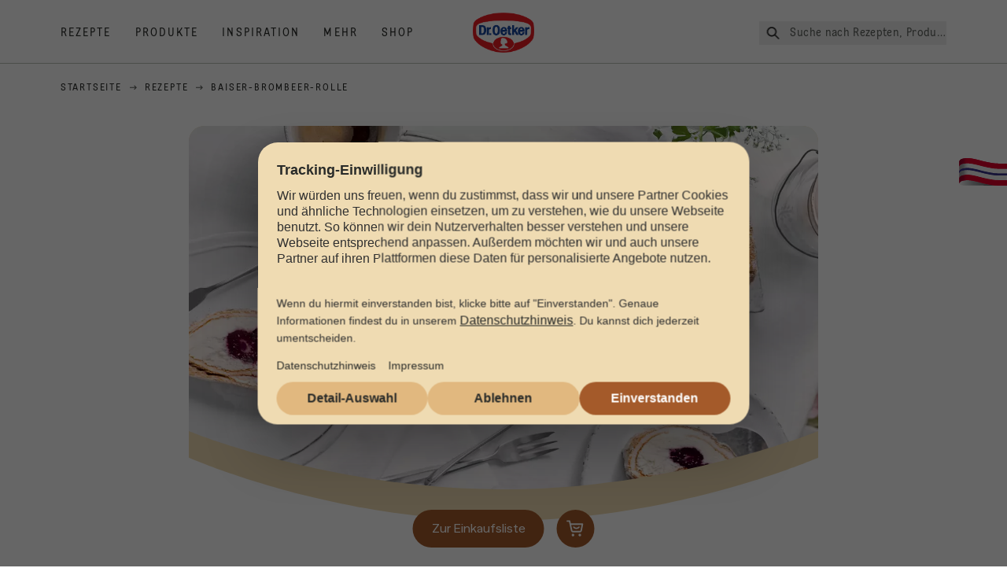

--- FILE ---
content_type: text/html; charset=utf-8
request_url: https://www.oetker.at/rezepte/r/baiser-brombeer-rolle
body_size: 94000
content:
<!DOCTYPE html><html lang="de"><head><meta charSet="utf-8" data-next-head=""/><meta name="viewport" content="width=device-width" data-next-head=""/><title data-next-head="">Baiser-Brombeer-Rolle Rezept | Dr. Oetker</title><meta name="robots" content="index,follow" data-next-head=""/><meta name="description" content="Baiser-Brombeer-Rolle Rezepte:
  Die Roulade aus Baiser, Schlagobers und Brombeeren überzeugt mit fruchtig-süßer Füllung. - Eines von 2000 köstlichen und gelingsicheren Rezepten von Dr. Oetker!" data-next-head=""/><meta property="og:title" content="Baiser-Brombeer-Rolle Rezept | Dr. Oetker" data-next-head=""/><meta property="og:description" content="Baiser-Brombeer-Rolle Rezepte:
  Die Roulade aus Baiser, Schlagobers und Brombeeren überzeugt mit fruchtig-süßer Füllung. - Eines von 2000 köstlichen und gelingsicheren Rezepten von Dr. Oetker!" data-next-head=""/><meta property="og:url" content="https://www.oetker.at/rezepte/r/baiser-brombeer-rolle" data-next-head=""/><meta property="og:type" content="website" data-next-head=""/><meta property="og:image" content="https://recipesblob.oetker.at/assets/69fab1cfc2a74f1384e743844e8d8c87/1272x764/baiser-brombeer-rolle-ausschnitt-2.jpg" data-next-head=""/><meta property="og:image:width" content="1272" data-next-head=""/><meta property="og:image:height" content="764" data-next-head=""/><meta property="og:locale" content="de_AT" data-next-head=""/><meta property="og:site_name" content="Dr. Oetker" data-next-head=""/><link rel="canonical" href="https://www.oetker.at/rezepte/r/baiser-brombeer-rolle" data-next-head=""/><link rel="icon" href="https://eu-central-1-droetker.graphassets.com/AVtdz8Pl3QxerK0kYX32fz/nMK9tQKiRECSGk6ioNRW" data-next-head=""/><link rel="apple-touch-icon" href="https://eu-central-1-droetker.graphassets.com/AVtdz8Pl3QxerK0kYX32fz/YhYgw7B4SqarLUQFRLHG" data-next-head=""/><link rel="preload" href="/assets/hygraph/AVtdz8Pl3QxerK0kYX32fz/2A6BCFSQn2gbCfXHZ75U" as="image" data-next-head=""/><meta name="google-site-verification" content="zG_ZaLi97YNjmjiEb3tel65qv7nEnj1VAlsJwTcZaS8"/><link rel="preload" href="/_next/static/css/85d7eb65b36e73d8.css" as="style"/><link rel="preload" href="/_next/static/css/5a1ad3a6193b5da2.css" as="style"/><link rel="preload" href="/_next/static/css/8558076c5436e08f.css" as="style"/><link rel="preload" href="/_next/static/css/269b391d7cfa6943.css" as="style"/><link rel="preload" as="image" imageSrcSet="/assets/hygraph/AVtdz8Pl3QxerK0kYX32fz/compress=metadata:true/quality=value:75/output=format:webp/resize=width:320/cmhfetebf5wj607w0973idtwr?opt 640w, /assets/hygraph/AVtdz8Pl3QxerK0kYX32fz/compress=metadata:true/quality=value:75/output=format:webp/resize=width:320/cmhfetebf5wj607w0973idtwr?opt 1024w, /assets/hygraph/AVtdz8Pl3QxerK0kYX32fz/compress=metadata:true/quality=value:75/output=format:webp/resize=width:320/cmhfetebf5wj607w0973idtwr?opt 1920w" imageSizes="(max-width: 768px) 33vw, (max-width: 1200px) 50vw, 100vw" data-next-head=""/><link rel="preload" as="image" imageSrcSet="/assets/hygraph/AVtdz8Pl3QxerK0kYX32fz/compress=metadata:true/quality=value:75/output=format:webp/resize=width:320/cmdeno10aho0x07uqcdwdhywx?opt 640w, /assets/hygraph/AVtdz8Pl3QxerK0kYX32fz/compress=metadata:true/quality=value:75/output=format:webp/resize=width:320/cmdeno10aho0x07uqcdwdhywx?opt 1024w, /assets/hygraph/AVtdz8Pl3QxerK0kYX32fz/compress=metadata:true/quality=value:75/output=format:webp/resize=width:320/cmdeno10aho0x07uqcdwdhywx?opt 1920w" imageSizes="(max-width: 768px) 33vw, (max-width: 1200px) 50vw, 100vw" data-next-head=""/><link rel="preload" as="image" imageSrcSet="/assets/hygraph/AVtdz8Pl3QxerK0kYX32fz/compress=metadata:true/quality=value:75/output=format:webp/resize=width:320/cmhtozvic62o507uv8zhz8u9t?opt 640w, /assets/hygraph/AVtdz8Pl3QxerK0kYX32fz/compress=metadata:true/quality=value:75/output=format:webp/resize=width:320/cmhtozvic62o507uv8zhz8u9t?opt 1024w, /assets/hygraph/AVtdz8Pl3QxerK0kYX32fz/compress=metadata:true/quality=value:75/output=format:webp/resize=width:320/cmhtozvic62o507uv8zhz8u9t?opt 1920w" imageSizes="(max-width: 768px) 33vw, (max-width: 1200px) 50vw, 100vw" data-next-head=""/><link rel="preload" as="image" imageSrcSet="/assets/recipes/assets/69fab1cfc2a74f1384e743844e8d8c87/1272x764/baiser-brombeer-rolle-ausschnitt-2.webp 640w, /assets/recipes/assets/69fab1cfc2a74f1384e743844e8d8c87/1272x764/baiser-brombeer-rolle-ausschnitt-2.webp 1024w, /assets/recipes/assets/69fab1cfc2a74f1384e743844e8d8c87/1272x764/baiser-brombeer-rolle-ausschnitt-2.webp 1920w" imageSizes="(max-width: 768px) 33vw, (max-width: 1200px) 50vw, 100vw" data-next-head=""/><link rel="stylesheet" href="/_next/static/css/85d7eb65b36e73d8.css" data-n-g=""/><link rel="stylesheet" href="/_next/static/css/5a1ad3a6193b5da2.css"/><link rel="stylesheet" href="/_next/static/css/8558076c5436e08f.css"/><link rel="stylesheet" href="/_next/static/css/269b391d7cfa6943.css"/><noscript data-n-css=""></noscript><script defer="" noModule="" src="/_next/static/chunks/polyfills-42372ed130431b0a.js"></script><script defer="" src="/_next/static/chunks/2548.292e3cea20d5c8bd.js"></script><script defer="" src="/_next/static/chunks/1654.310fcfc606810e9f.js"></script><script defer="" src="/_next/static/chunks/1241.a341af0a4a90fcef.js"></script><script defer="" src="/_next/static/chunks/1116.3e0cc1793eeef726.js"></script><script defer="" src="/_next/static/chunks/9040.e254516b548d7ee2.js"></script><script defer="" src="/_next/static/chunks/5970.8b7e1367dd32741c.js"></script><script defer="" src="/_next/static/chunks/7957.709ef91b132c674e.js"></script><script defer="" src="/_next/static/chunks/8614.ed5d1d04e0ee8c69.js"></script><script defer="" src="/_next/static/chunks/7013.9eb828aa1b1c45e5.js"></script><script defer="" src="/_next/static/chunks/3556.64e7b34f6a0a36b7.js"></script><script defer="" src="/_next/static/chunks/6700.0b0d8ebb5c9f8092.js"></script><script defer="" src="/_next/static/chunks/8939.5283a781fab5f069.js"></script><script defer="" src="/_next/static/chunks/7930.d846d723a150d4de.js"></script><script defer="" src="/_next/static/chunks/7191.325a2faf32bd5297.js"></script><script defer="" src="/_next/static/chunks/7742.a8903f13861a1455.js"></script><script defer="" src="/_next/static/chunks/4809-7f0da6631f9384af.js"></script><script defer="" src="/_next/static/chunks/757.c91b27be6fa18196.js"></script><script defer="" src="/_next/static/chunks/6239.741098a71f95918d.js"></script><script defer="" src="/_next/static/chunks/3321.04d0b0775165c90a.js"></script><script defer="" src="/_next/static/chunks/3266-2dea26e18201b2b2.js"></script><script defer="" src="/_next/static/chunks/6564-635fd42934697eae.js"></script><script defer="" src="/_next/static/chunks/5826.636e32e2a8b7599c.js"></script><script defer="" src="/_next/static/chunks/2642.60c870cb31fd65b9.js"></script><script defer="" src="/_next/static/chunks/9572.3d419af35cba9833.js"></script><script defer="" src="/_next/static/chunks/3691.e5335ff74de11ad4.js"></script><script defer="" src="/_next/static/chunks/6221-f0987f998a53b069.js"></script><script defer="" src="/_next/static/chunks/8783.caf78d60d6fe860d.js"></script><script defer="" src="/_next/static/chunks/708.0342563749ee0260.js"></script><script defer="" src="/_next/static/chunks/4627.938d8f0e296f90c7.js"></script><script defer="" src="/_next/static/chunks/3905.15087124cdb2d676.js"></script><script defer="" src="/_next/static/chunks/1408.300180bc523a552d.js"></script><script defer="" src="/_next/static/chunks/2639.02c305b0618bf637.js"></script><script defer="" src="/_next/static/chunks/4258.cb323636e3097390.js"></script><script defer="" src="/_next/static/chunks/5231.d6f994d1c366c152.js"></script><script defer="" src="/_next/static/chunks/4784.03c3edcdcc06c456.js"></script><script src="/_next/static/chunks/webpack-769bf036b35aedc2.js" defer=""></script><script src="/_next/static/chunks/framework-02167c0e55378b6a.js" defer=""></script><script src="/_next/static/chunks/main-7bbd3d7bc8d8231f.js" defer=""></script><script src="/_next/static/chunks/pages/_app-bda7e5c459113c77.js" defer=""></script><script src="/_next/static/chunks/5028-f9104b787d304abb.js" defer=""></script><script src="/_next/static/chunks/6823-08868ba76a28bcb6.js" defer=""></script><script src="/_next/static/chunks/1186-41496cb623c1ffea.js" defer=""></script><script src="/_next/static/chunks/1716-606d374ff0149a8b.js" defer=""></script><script src="/_next/static/chunks/1040-6d99cb29dd20cc23.js" defer=""></script><script src="/_next/static/chunks/8823-1b1f5d42a0c825d3.js" defer=""></script><script src="/_next/static/chunks/7110-2e5808047ced3f14.js" defer=""></script><script src="/_next/static/chunks/8851-714de3639355ce9f.js" defer=""></script><script src="/_next/static/chunks/2326-50c7666e177c969b.js" defer=""></script><script src="/_next/static/chunks/2238-49ce0bcf11185658.js" defer=""></script><script src="/_next/static/chunks/7517-1ee6fd29083aaf04.js" defer=""></script><script src="/_next/static/chunks/1461-c682d87b6791a896.js" defer=""></script><script src="/_next/static/chunks/8522-7b28317b6b2371dc.js" defer=""></script><script src="/_next/static/chunks/pages/recipes/r/%5Bslug%5D-e3c37d2ef4f41e0f.js" defer=""></script><script src="/_next/static/local/_buildManifest.js" defer=""></script><script src="/_next/static/local/_ssgManifest.js" defer=""></script><style id="__jsx-364258379">:root{--font-neutral:'MomentsText', 'MomentsText Fallback';--font-primary:'MomentsDisplay', 'MomentsDisplay Fallback';--font-secondary:'AugustScript', 'AugustScript Fallback'}</style></head><body class="relative"><link rel="preload" as="image" imageSrcSet="/assets/recipes/assets/69fab1cfc2a74f1384e743844e8d8c87/1272x764/baiser-brombeer-rolle-ausschnitt-2.webp 640w, /assets/recipes/assets/69fab1cfc2a74f1384e743844e8d8c87/1272x764/baiser-brombeer-rolle-ausschnitt-2.webp 1024w, /assets/recipes/assets/69fab1cfc2a74f1384e743844e8d8c87/1272x764/baiser-brombeer-rolle-ausschnitt-2.webp 1920w" imageSizes="(max-width: 768px) 33vw, (max-width: 1200px) 50vw, 100vw"/><link rel="preload" as="image" imageSrcSet="/assets/hygraph/AVtdz8Pl3QxerK0kYX32fz/compress=metadata:true/quality=value:75/output=format:webp/resize=width:320/cmhfetebf5wj607w0973idtwr?opt 640w, /assets/hygraph/AVtdz8Pl3QxerK0kYX32fz/compress=metadata:true/quality=value:75/output=format:webp/resize=width:320/cmhfetebf5wj607w0973idtwr?opt 1024w, /assets/hygraph/AVtdz8Pl3QxerK0kYX32fz/compress=metadata:true/quality=value:75/output=format:webp/resize=width:320/cmhfetebf5wj607w0973idtwr?opt 1920w" imageSizes="(max-width: 768px) 33vw, (max-width: 1200px) 50vw, 100vw"/><link rel="preload" as="image" imageSrcSet="/assets/hygraph/AVtdz8Pl3QxerK0kYX32fz/compress=metadata:true/quality=value:75/output=format:webp/resize=width:320/cmdeno10aho0x07uqcdwdhywx?opt 640w, /assets/hygraph/AVtdz8Pl3QxerK0kYX32fz/compress=metadata:true/quality=value:75/output=format:webp/resize=width:320/cmdeno10aho0x07uqcdwdhywx?opt 1024w, /assets/hygraph/AVtdz8Pl3QxerK0kYX32fz/compress=metadata:true/quality=value:75/output=format:webp/resize=width:320/cmdeno10aho0x07uqcdwdhywx?opt 1920w" imageSizes="(max-width: 768px) 33vw, (max-width: 1200px) 50vw, 100vw"/><link rel="preload" as="image" imageSrcSet="/assets/hygraph/AVtdz8Pl3QxerK0kYX32fz/compress=metadata:true/quality=value:75/output=format:webp/resize=width:320/cmhtozvic62o507uv8zhz8u9t?opt 640w, /assets/hygraph/AVtdz8Pl3QxerK0kYX32fz/compress=metadata:true/quality=value:75/output=format:webp/resize=width:320/cmhtozvic62o507uv8zhz8u9t?opt 1024w, /assets/hygraph/AVtdz8Pl3QxerK0kYX32fz/compress=metadata:true/quality=value:75/output=format:webp/resize=width:320/cmhtozvic62o507uv8zhz8u9t?opt 1920w" imageSizes="(max-width: 768px) 33vw, (max-width: 1200px) 50vw, 100vw"/><link rel="preload" as="image" href="/assets/hygraph/AVtdz8Pl3QxerK0kYX32fz/2A6BCFSQn2gbCfXHZ75U"/><div id="__next"><div class=""><style>
    #nprogress {
      pointer-events: none;
    }
    #nprogress .bar {
      background: #29D;
      position: fixed;
      z-index: 9999;
      top: 0;
      left: 0;
      width: 100%;
      height: 3px;
    }
    #nprogress .peg {
      display: block;
      position: absolute;
      right: 0px;
      width: 100px;
      height: 100%;
      box-shadow: 0 0 10px #29D, 0 0 5px #29D;
      opacity: 1;
      -webkit-transform: rotate(3deg) translate(0px, -4px);
      -ms-transform: rotate(3deg) translate(0px, -4px);
      transform: rotate(3deg) translate(0px, -4px);
    }
    #nprogress .spinner {
      display: block;
      position: fixed;
      z-index: 1031;
      top: 15px;
      right: 15px;
    }
    #nprogress .spinner-icon {
      width: 18px;
      height: 18px;
      box-sizing: border-box;
      border: solid 2px transparent;
      border-top-color: #29D;
      border-left-color: #29D;
      border-radius: 50%;
      -webkit-animation: nprogresss-spinner 400ms linear infinite;
      animation: nprogress-spinner 400ms linear infinite;
    }
    .nprogress-custom-parent {
      overflow: hidden;
      position: relative;
    }
    .nprogress-custom-parent #nprogress .spinner,
    .nprogress-custom-parent #nprogress .bar {
      position: absolute;
    }
    @-webkit-keyframes nprogress-spinner {
      0% {
        -webkit-transform: rotate(0deg);
      }
      100% {
        -webkit-transform: rotate(360deg);
      }
    }
    @keyframes nprogress-spinner {
      0% {
        transform: rotate(0deg);
      }
      100% {
        transform: rotate(360deg);
      }
    }
  </style><a href="https://www.oetker.at/support/kontakt"><div class="cursor-pointer fixed top-[38px] right-[8px] z-21 -rotate-90 w-[51px] h-[30px] md:w-[61px] md:h-[36px] md:right-0 md:top-[200px] md:rotate-0 transform print:hidden"><img alt="Flag" loading="lazy" width="61" height="36" decoding="async" data-nimg="1" style="color:transparent" srcSet="/_next/static/media/tab.f43c6126.svg?w=64&amp;q=75 1x, /_next/static/media/tab.f43c6126.svg?w=128&amp;q=75 2x" src="/_next/static/media/tab.f43c6126.svg?w=128&amp;q=75"/></div></a><div class="sc-65d476a3-0 eyXIwc sticky top-0 z-50 bg-white h-header print:hidden"></div><div class="max-w-6xl mx-auto"><script id="happycart-data" type="application/json">{"recipe_id":"dr-oetker-cca7f081128c40cf811fdd6cc7ec01c5","name":"Baiser-Brombeer-Rolle","description":"Die Roulade aus Baiser, Schlagobers und Brombeeren überzeugt mit fruchtig-süßer Füllung.","image":"https://recipesblob.oetker.at/assets/69fab1cfc2a74f1384e743844e8d8c87/1272x764/baiser-brombeer-rolle-ausschnitt-2.jpg","servings":12,"serving_type":"PORTION","ingredient_groups":[{"id":"5020df7dcca04cfd94783a011c96b5ca","name":"Du benötigst","order":0,"ingredients":[]},{"id":"dbc93aef73154bdc8fb59bbe6fd5f3c6","name":"Brombeer-Füllung","order":1,"ingredients":[{"id":"1063343d81d34e36a363565e6c4bab37","order":0,"amount":"2","unit":"Stück","prefix":null,"name":"Dr. Oetker Blatt Gelatine","suffix":null,"optional":false},{"id":"bad3cf8f8a774a3e95f37b0389df1b30","order":1,"amount":"300","unit":"Gramm","prefix":null,"name":"Brombeeren","suffix":null,"optional":false},{"id":"f103f747089143afade6775e230344eb","order":2,"amount":"30","unit":"Gramm","prefix":null,"name":"Zucker","suffix":null,"optional":false},{"id":"8251d1f0b64244ed8f7893bfb9e595bd","order":3,"amount":"1","unit":"Päckchen","prefix":null,"name":"Dr. Oetker Bourbon Vanille Zucker","suffix":null,"optional":false}]},{"id":"4ec705e0d2c341b6a72a2a5511164201","name":"Baiser","order":2,"ingredients":[{"id":"ea7b11997fca41118101d56158a1dca1","order":0,"amount":"6","unit":"Stück n. angezeigt","prefix":null,"name":"Eiklar (Größe M)","suffix":null,"optional":false},{"id":"b81bf52dfc894967925c9ad95009aef7","order":1,"amount":"2","unit":"Prise","prefix":null,"name":"Salz","suffix":null,"optional":false},{"id":"6d0f41a75318432cb747a711c99aaa21","order":2,"amount":"350","unit":"Gramm","prefix":null,"name":"Zucker","suffix":null,"optional":false},{"id":"95f5e516fdaa408598a60f033b9129b1","order":3,"amount":"2","unit":"Kaffeelöffel","prefix":null,"name":"Apfelessig","suffix":null,"optional":false},{"id":"5ed8034836e3459c8a2bd384a10d6b92","order":4,"amount":"1","unit":"Esslöffel","prefix":null,"name":"Speisestärke","suffix":null,"optional":false}]},{"id":"1cba871faa2b4fc3904e5ccc564cb885","name":"Zum Bestreuen","order":3,"ingredients":[{"id":"ba1eb4d9860d4d68935db2222dcc989d","order":0,"amount":"1","unit":"etwas","prefix":null,"name":"Staubzucker","suffix":null,"optional":false}]},{"id":"7a687dc68bb24e34b46f6d16539df0cb","name":"Obers-Füllung","order":4,"ingredients":[{"id":"1f55cc58fbbc47fe8d3272841c68d828","order":0,"amount":"3","unit":"Stück","prefix":null,"name":"Dr. Oetker Blatt Gelatine","suffix":null,"optional":false},{"id":"a1dbbb9aa2524d52b2c9a66636610bf2","order":1,"amount":"400","unit":"Milliliter","prefix":null,"name":"flüssiges Schlagobers","suffix":null,"optional":false},{"id":"cf8b4fe0f0a349e4a9e2af40dd4acfe3","order":2,"amount":"2","unit":"Esslöffel","prefix":null,"name":"Dr. Oetker Bourbon Vanille Paste","suffix":null,"optional":false},{"id":"0a67c18e7a2b4e1198362c21c2c0b1e6","order":3,"amount":"20","unit":"Gramm","prefix":null,"name":"gesiebter Staubzucker","suffix":null,"optional":false}]}]}</script><div itemScope="" itemType="https://schema.org/Recipe" class="max-w-6xl mx-auto print:hidden"><meta itemProp="author" content="Dr. Oetker"/><meta itemProp="image" content="/assets/recipes/assets/69fab1cfc2a74f1384e743844e8d8c87/1272x764/baiser-brombeer-rolle-ausschnitt-2.webp"/><div class="relative"><nav itemScope="" itemType="https://schema.org/BreadcrumbList" data-print="hide" role="navigation" aria-label="Breadcrumb"><ol class="z-45 w-full bg-none md:pt-6 pt-22px pl-20px flex justify-start items-center md:px-small md:flex-wrap md:items-start md:content-start md:h-14 md:flex md:mb-22px bg-breadcrumbs-light absolute"><li itemProp="itemListElement" itemScope="" itemType="https://schema.org/ListItem" class="hidden md:flex ml-0 p-0 before:content-none"><a href="https://www.oetker.at/"><div class="hover:after:w-[98%] hover:after:left-[1%] focus:after:w-[98%] focus:after:left-[1%] relative after:content-[&#x27;&#x27;] after:absolute after:block after:w-[0%] after:transition-all after:duration-[0.5s] after:border-b-white after:border-b after:border-solid after:left-2/4 after:-bottom-px text-darkgray after:border-b-black cursor-pointer" itemProp="item"><div class="m-0 p-0 block text-style-leadxs whitespace-no-wrap" itemProp="name">Startseite</div></div></a><meta itemProp="position" content="1"/></li><li itemProp="itemListElement" itemScope="" itemType="https://schema.org/ListItem" class="hidden md:flex ml-0 p-0 before:content-none"><div class="transform rotate-180 origin-center mx-2.5 flex items-start md:transform-none mt-1"><svg width="9" height="7" viewBox="0 0 9 7" fill="none" xmlns="http://www.w3.org/2000/svg"><path d="M5.76172 0.515625L5.37109 0.90625C5.29297 1.00391 5.29297 1.14062 5.39062 1.23828L6.95312 2.74219H0.234375C0.0976562 2.74219 0 2.85938 0 2.97656V3.52344C0 3.66016 0.0976562 3.75781 0.234375 3.75781H6.95312L5.39062 5.28125C5.29297 5.37891 5.29297 5.51562 5.37109 5.61328L5.76172 6.00391C5.85938 6.08203 5.99609 6.08203 6.09375 6.00391L8.67188 3.42578C8.75 3.32812 8.75 3.19141 8.67188 3.09375L6.09375 0.515625C5.99609 0.4375 5.85938 0.4375 5.76172 0.515625Z" fill="#5A5E5A"></path></svg></div><a href="https://www.oetker.at/rezepte"><div class="hover:after:w-[98%] hover:after:left-[1%] focus:after:w-[98%] focus:after:left-[1%] relative after:content-[&#x27;&#x27;] after:absolute after:block after:w-[0%] after:transition-all after:duration-[0.5s] after:border-b-white after:border-b after:border-solid after:left-2/4 after:-bottom-px text-darkgray after:border-b-black cursor-pointer" itemProp="item"><div class="m-0 p-0 block text-style-leadxs whitespace-no-wrap" itemProp="name">Rezepte</div></div></a><meta itemProp="position" content="2"/></li><li itemProp="itemListElement" itemScope="" itemType="https://schema.org/ListItem" class="hidden md:flex ml-0 p-0 before:content-none"><div class="transform rotate-180 origin-center mx-2.5 flex items-start md:transform-none mt-1"><svg width="9" height="7" viewBox="0 0 9 7" fill="none" xmlns="http://www.w3.org/2000/svg"><path d="M5.76172 0.515625L5.37109 0.90625C5.29297 1.00391 5.29297 1.14062 5.39062 1.23828L6.95312 2.74219H0.234375C0.0976562 2.74219 0 2.85938 0 2.97656V3.52344C0 3.66016 0.0976562 3.75781 0.234375 3.75781H6.95312L5.39062 5.28125C5.29297 5.37891 5.29297 5.51562 5.37109 5.61328L5.76172 6.00391C5.85938 6.08203 5.99609 6.08203 6.09375 6.00391L8.67188 3.42578C8.75 3.32812 8.75 3.19141 8.67188 3.09375L6.09375 0.515625C5.99609 0.4375 5.85938 0.4375 5.76172 0.515625Z" fill="#5A5E5A"></path></svg></div><div class="hover:after:w-[98%] hover:after:left-[1%] focus:after:w-[98%] focus:after:left-[1%] relative after:content-[&#x27;&#x27;] after:absolute after:block after:w-[0%] after:transition-all after:duration-[0.5s] after:border-b-white after:border-b after:border-solid after:left-2/4 after:-bottom-px text-darkgray after:border-b-black after:hidden cursor-default" itemProp="item"><div class="m-0 p-0 block text-style-leadxs whitespace-no-wrap font-medium mb-4" itemProp="name">Baiser-Brombeer-Rolle</div></div><meta itemProp="position" content="3"/></li><li itemProp="itemListElement" itemScope="" itemType="https://schema.org/ListItem" class="flex md:hidden ml-0 p-0 before:content-none"><div class="transform rotate-180 origin-center mx-2.5 flex items-start md:transform-none mt-1"><svg width="9" height="7" viewBox="0 0 9 7" fill="none" xmlns="http://www.w3.org/2000/svg"><path d="M5.76172 0.515625L5.37109 0.90625C5.29297 1.00391 5.29297 1.14062 5.39062 1.23828L6.95312 2.74219H0.234375C0.0976562 2.74219 0 2.85938 0 2.97656V3.52344C0 3.66016 0.0976562 3.75781 0.234375 3.75781H6.95312L5.39062 5.28125C5.29297 5.37891 5.29297 5.51562 5.37109 5.61328L5.76172 6.00391C5.85938 6.08203 5.99609 6.08203 6.09375 6.00391L8.67188 3.42578C8.75 3.32812 8.75 3.19141 8.67188 3.09375L6.09375 0.515625C5.99609 0.4375 5.85938 0.4375 5.76172 0.515625Z" fill="#5A5E5A"></path></svg></div><a href="https://www.oetker.at/rezepte"><div class="hover:after:w-[98%] hover:after:left-[1%] focus:after:w-[98%] focus:after:left-[1%] relative after:content-[&#x27;&#x27;] after:absolute after:block after:w-[0%] after:transition-all after:duration-[0.5s] after:border-b-white after:border-b after:border-solid after:left-2/4 after:-bottom-px text-darkgray after:border-b-black cursor-pointer" itemProp="item"><div class="m-0 p-0 block text-style-leadxs whitespace-no-wrap font-medium mb-4" itemProp="name">Rezepte</div></div></a><meta itemProp="position" content="3"/></li></ol></nav></div><div class="absolute z-10 right-5 hidden md:block top-20 md:top-11" data-print="hide"><div id="social-sharing" class="w-min"><div class="p-b-1.5 w-[200px] flex flex-row-reverse select-none"><div class="iconShare inline-block cursor-pointer" role="button" tabindex="0" aria-label="Share"><svg xmlns="http://www.w3.org/2000/svg" fill="none" height="40" viewBox="0 0 40 40" width="40"><ellipse cx="20" cy="20" fill="#fff" rx="20" ry="20" transform="matrix(0 -1 1 0 0 40)"></ellipse><circle cx="20" cy="20" r="14.5" stroke="#292b29"></circle><path d="m23.0458 22.1367c-.6289 0-1.2031.2188-1.6406.5742l-2.8164-1.75c.0273-.1367.082-.4101.082-.5742 0-.1367-.0547-.4101-.082-.5469l2.8164-1.75c.4375.3555 1.0117.5469 1.6406.5469 1.4492 0 2.625-1.1484 2.625-2.625 0-1.4492-1.1758-2.625-2.625-2.625-1.4766 0-2.625 1.1758-2.625 2.625 0 .2188 0 .4102.0547.5742l-2.8164 1.75c-.4375-.3554-1.0117-.5742-1.6133-.5742-1.4766 0-2.625 1.1758-2.625 2.625 0 1.4766 1.1484 2.625 2.625 2.625.6016 0 1.1758-.1914 1.6133-.5469l2.8164 1.75c-.0273.1368-.0547.4102-.0547.5469 0 1.4766 1.1484 2.625 2.625 2.625 1.4492 0 2.625-1.1484 2.625-2.625 0-1.4492-1.1758-2.625-2.625-2.625z" fill="#292b29"></path></svg></div></div></div></div><div role="presentation" class="grid grid-cols-16 relative"><div class="md:mb-20 sc-76d7acd8-0 eeDmzR curve-mask-bottom"><div class="curve-mask-bottom"><div class="bg-center bg-cover w-full overflow-hidden items-center flex-col relative"><div class="relative w-full h-0 pb-[calc(50%+62px)]"><div class="w-full h-full absolute left-0 [&amp;_img]:h-full"><div class="relative w-full h-full "><img alt="Picture - (min-width: 768px)" width="1920" height="800" decoding="async" data-nimg="1" class="bg-cover  [@media(min-width:768px)]:block " style="color:transparent" sizes="(max-width: 768px) 33vw, (max-width: 1200px) 50vw, 100vw" srcSet="/assets/recipes/assets/69fab1cfc2a74f1384e743844e8d8c87/1272x764/baiser-brombeer-rolle-ausschnitt-2.webp 640w, /assets/recipes/assets/69fab1cfc2a74f1384e743844e8d8c87/1272x764/baiser-brombeer-rolle-ausschnitt-2.webp 1024w, /assets/recipes/assets/69fab1cfc2a74f1384e743844e8d8c87/1272x764/baiser-brombeer-rolle-ausschnitt-2.webp 1920w" src="/assets/recipes/assets/69fab1cfc2a74f1384e743844e8d8c87/1272x764/baiser-brombeer-rolle-ausschnitt-2.webp"/></div></div></div></div></div></div></div><div style="cursor:url(&quot;data:image/svg+xml,%3Csvg width=&#x27;60&#x27; height=&#x27;60&#x27; viewBox=&#x27;0 0 60 60&#x27; fill=&#x27;none&#x27; xmlns=&#x27;http://www.w3.org/2000/svg&#x27;%3E%3Ccircle cx=&#x27;30&#x27; cy=&#x27;30&#x27; r=&#x27;30&#x27; fill=&#x27;%23A45A2A&#x27;/%3E%3Cpath d=&#x27;M29.6883 21.3281C29.6883 21.3281 29.6883 32.0081 29.6883 37.8281M29.6883 37.8281C29.6883 35.1668 32.1755 31.9733 34.9385 31.9733M29.6883 37.8281C29.6883 35.1668 27.2016 31.9733 24.4385 31.9733&#x27; stroke=&#x27;%23FFFFFF&#x27; stroke-linecap=&#x27;square&#x27;/%3E%3Cpath d=&#x27;M31.9249 7.11629L34.253 8.64937C35.0631 9.18282 36.0238 9.44025 36.9921 9.38331L39.7748 9.21966C41.1709 9.13755 42.4819 9.89445 43.1089 11.1446L44.3585 13.6363C44.7933 14.5033 45.4967 15.2067 46.3637 15.6415L48.8554 16.8911C50.1055 17.5181 50.8625 18.8291 50.7803 20.2252L50.6167 23.0079C50.5597 23.9762 50.8172 24.9369 51.3506 25.747L52.8837 28.0751C53.6529 29.2431 53.6529 30.7569 52.8837 31.9249L51.3506 34.253C50.8172 35.0631 50.5597 36.0238 50.6167 36.9921L50.7803 39.7748C50.8625 41.1709 50.1056 42.4819 48.8554 43.1089L46.3637 44.3585C45.4967 44.7933 44.7933 45.4967 44.3585 46.3637L43.1089 48.8554C42.4819 50.1055 41.1709 50.8625 39.7748 50.7803L36.9921 50.6167C36.0238 50.5597 35.0631 50.8172 34.253 51.3506L31.9249 52.8837C30.7569 53.6529 29.2431 53.6529 28.0751 52.8837L25.747 51.3506C24.9369 50.8172 23.9762 50.5597 23.0079 50.6167L20.2252 50.7803C18.8291 50.8625 17.5181 50.1055 16.8911 48.8554L15.6415 46.3637C15.2067 45.4967 14.5033 44.7933 13.6363 44.3585L11.1446 43.1089C9.89445 42.4819 9.13755 41.1709 9.21966 39.7748L9.38331 36.9921C9.44025 36.0238 9.18282 35.0631 8.64937 34.253L7.11629 31.9249C6.34711 30.7569 6.34711 29.2431 7.11629 28.0751L8.64937 25.747C9.18282 24.9369 9.44025 23.9762 9.38331 23.0079L9.21966 20.2252C9.13755 18.8291 9.89445 17.5181 11.1446 16.8911L13.6363 15.6415C14.5033 15.2067 15.2067 14.5033 15.6415 13.6363L16.8911 11.1446C17.5181 9.89445 18.8291 9.13755 20.2252 9.21966L23.0079 9.38331C23.9762 9.44025 24.9369 9.18282 25.747 8.64937L28.0751 7.11629C29.2431 6.34711 30.7569 6.34711 31.9249 7.11629Z&#x27; stroke=&#x27;%23FFFFFF&#x27; stroke-linejoin=&#x27;round&#x27;/%3E%3C/svg%3E%0A&quot;)      32 32,   pointer" class="pt-2.5 md:pt-11 w-auto flex justify-center text-center uppercase text-dark-brown" role="button" tabindex="0" aria-label="Scroll down"><svg class="relative -mt-11 md:hidden print:hidden" width="40" height="40" viewBox="0 0 40 40" fill="none" xmlns="http://www.w3.org/2000/svg"><circle cx="20" cy="20" r="20" fill="#A45A2A"></circle><path d="M19.7929 14.2188C19.7929 14.2188 19.7929 21.3387 19.7929 25.2188M19.7929 25.2188C19.7929 23.4446 21.451 21.3155 23.293 21.3155M19.7929 25.2188C19.7929 23.4446 18.1351 21.3155 16.293 21.3155" stroke="#ffffff" stroke-linecap="square"></path><path d="M34.338 17.626L34.7556 17.351L34.338 17.626L34.6337 18.0751C35.4029 19.2431 35.4029 20.7569 34.6337 21.9249L34.338 22.374C33.8046 23.1841 33.5471 24.1448 33.6041 25.1131L33.6356 25.6498C33.7177 27.0459 32.9608 28.3569 31.7107 28.9839L31.2301 29.2249C30.3631 29.6597 29.6597 30.3631 29.2249 31.2301L28.9839 31.7107C28.3569 32.9608 27.0459 33.7177 25.6498 33.6356L25.1131 33.6041C24.1448 33.5471 23.1841 33.8046 22.374 34.338L21.9249 34.6337C20.7569 35.4029 19.2431 35.4029 18.0751 34.6337L17.626 34.338L17.351 34.7556L17.626 34.338C16.8159 33.8046 15.8552 33.5471 14.8869 33.6041L14.3502 33.6356C12.9541 33.7177 11.6431 32.9608 11.0161 31.7107L10.7751 31.2301C10.3403 30.3631 9.63693 29.6597 8.7699 29.2249L8.2893 28.9839C7.03916 28.3569 6.28226 27.0459 6.36436 25.6498L6.39593 25.1131C6.45288 24.1448 6.19544 23.1841 5.66199 22.374L5.36629 21.9249C4.59711 20.7569 4.59711 19.2431 5.36629 18.0751L5.66199 17.626C6.19544 16.8159 6.45288 15.8552 6.39593 14.8869L6.36436 14.3502C6.28226 12.9541 7.03916 11.6431 8.2893 11.0161L8.7699 10.7751C9.63693 10.3403 10.3403 9.63693 10.7751 8.7699L11.0161 8.2893C11.6431 7.03916 12.9541 6.28226 14.3502 6.36436L14.8869 6.39593C15.8552 6.45288 16.8159 6.19544 17.626 5.66199L18.0751 5.36629C19.2431 4.59711 20.7569 4.59711 21.9249 5.36629L22.374 5.66199C23.1841 6.19544 24.1448 6.45288 25.1131 6.39593L25.6498 6.36436C27.0459 6.28226 28.3569 7.03916 28.9839 8.2893L29.2249 8.7699C29.6597 9.63693 30.3631 10.3403 31.2301 10.7751L31.7107 11.0161C32.9608 11.6431 33.7177 12.9541 33.6356 14.3502L33.6041 14.8869C33.5471 15.8552 33.8046 16.8159 34.338 17.626Z" stroke="#ffffff" stroke-linejoin="round"></path></svg></div><div class="px-small  2xl:px-medium 3xl:px-xlarge w-full"><div class="z-10 relative"><div data-print="margin-1-rem" class="mb-16 relative"><div data-print="hide" class="flex justify-center align-center leading-none mb-1 z-auto relative"><div class="align-center"><button class="block w-full" type="button"><span class="sr-only">Current rating 5.0. Click to rate.</span><div class="m-0 p-0 block text-style-leadxs flex justify-center align-center leading-4.5 md:mb-1 m-px items-center"><span aria-hidden="true" class="Star"><div class="p-1"><svg width="15" height="14" viewBox="0 0 15 14" fill="none" xmlns="http://www.w3.org/2000/svg"><path d="M6.52861 0.481803L4.75195 4.11713L0.733966 4.69112C0.0233017 4.80046 -0.250031 5.67512 0.269301 6.19445L3.13929 9.00978L2.45596 12.9731C2.34663 13.6838 3.11196 14.2304 3.74062 13.9024L7.32128 12.0164L10.8746 13.9024C11.5033 14.2304 12.2686 13.6838 12.1593 12.9731L11.4759 9.00978L14.3459 6.19445C14.8653 5.67512 14.5919 4.80046 13.8813 4.69112L9.8906 4.11713L8.08661 0.481803C7.78594 -0.146862 6.85661 -0.174195 6.52861 0.481803Z" fill="#5A5E5A"></path></svg></div></span><span aria-hidden="true" class="Star"><div class="p-1"><svg width="15" height="14" viewBox="0 0 15 14" fill="none" xmlns="http://www.w3.org/2000/svg"><path d="M6.52861 0.481803L4.75195 4.11713L0.733966 4.69112C0.0233017 4.80046 -0.250031 5.67512 0.269301 6.19445L3.13929 9.00978L2.45596 12.9731C2.34663 13.6838 3.11196 14.2304 3.74062 13.9024L7.32128 12.0164L10.8746 13.9024C11.5033 14.2304 12.2686 13.6838 12.1593 12.9731L11.4759 9.00978L14.3459 6.19445C14.8653 5.67512 14.5919 4.80046 13.8813 4.69112L9.8906 4.11713L8.08661 0.481803C7.78594 -0.146862 6.85661 -0.174195 6.52861 0.481803Z" fill="#5A5E5A"></path></svg></div></span><span aria-hidden="true" class="Star"><div class="p-1"><svg width="15" height="14" viewBox="0 0 15 14" fill="none" xmlns="http://www.w3.org/2000/svg"><path d="M6.52861 0.481803L4.75195 4.11713L0.733966 4.69112C0.0233017 4.80046 -0.250031 5.67512 0.269301 6.19445L3.13929 9.00978L2.45596 12.9731C2.34663 13.6838 3.11196 14.2304 3.74062 13.9024L7.32128 12.0164L10.8746 13.9024C11.5033 14.2304 12.2686 13.6838 12.1593 12.9731L11.4759 9.00978L14.3459 6.19445C14.8653 5.67512 14.5919 4.80046 13.8813 4.69112L9.8906 4.11713L8.08661 0.481803C7.78594 -0.146862 6.85661 -0.174195 6.52861 0.481803Z" fill="#5A5E5A"></path></svg></div></span><span aria-hidden="true" class="Star"><div class="p-1"><svg width="15" height="14" viewBox="0 0 15 14" fill="none" xmlns="http://www.w3.org/2000/svg"><path d="M6.52861 0.481803L4.75195 4.11713L0.733966 4.69112C0.0233017 4.80046 -0.250031 5.67512 0.269301 6.19445L3.13929 9.00978L2.45596 12.9731C2.34663 13.6838 3.11196 14.2304 3.74062 13.9024L7.32128 12.0164L10.8746 13.9024C11.5033 14.2304 12.2686 13.6838 12.1593 12.9731L11.4759 9.00978L14.3459 6.19445C14.8653 5.67512 14.5919 4.80046 13.8813 4.69112L9.8906 4.11713L8.08661 0.481803C7.78594 -0.146862 6.85661 -0.174195 6.52861 0.481803Z" fill="#5A5E5A"></path></svg></div></span><span aria-hidden="true" class="Star"><div class="p-1"><svg width="15" height="14" viewBox="0 0 15 14" fill="none" xmlns="http://www.w3.org/2000/svg"><path d="M6.52861 0.481803L4.75195 4.11713L0.733966 4.69112C0.0233017 4.80046 -0.250031 5.67512 0.269301 6.19445L3.13929 9.00978L2.45596 12.9731C2.34663 13.6838 3.11196 14.2304 3.74062 13.9024L7.32128 12.0164L10.8746 13.9024C11.5033 14.2304 12.2686 13.6838 12.1593 12.9731L11.4759 9.00978L14.3459 6.19445C14.8653 5.67512 14.5919 4.80046 13.8813 4.69112L9.8906 4.11713L8.08661 0.481803C7.78594 -0.146862 6.85661 -0.174195 6.52861 0.481803Z" fill="#5A5E5A"></path></svg></div></span><div class="mx-1.5 md:text-sm md:leading-4.5 md:ml-2.5 md:py-0.5 float-left">5.0</div></div><div class="m-0 p-0 block text-style-lead text-center md:mb-5 mb-3 text-gray-dark">4<!-- --> <!-- -->Bewertungen</div></button></div><div itemProp="aggregateRating" itemScope="" itemType="http://schema.org/AggregateRating"><span class="hidden" itemProp="ratingValue">5</span><span class="hidden" itemProp="ratingCount">4</span><span class="hidden" itemProp="bestRating">5</span></div></div><h1 class="main-text-style-lg mb-5 text-center md:mb-8" itemProp="name">Baiser-Brombeer-Rolle</h1><div data-print="margin-1-rem" class="flex flex-wrap justify-center align-center md:mb-8 items-center"><div class="m-0 p-0 block text-style-lead whitespace-nowrap mx-1.5 flex" itemProp="recipeYield"><svg width="18" height="18" viewBox="0 0 24 24" fill="none" xmlns="http://www.w3.org/2000/svg"><path d="M20.8889 11.5C20.6458 11.5 20.5069 11.4688 20.3681 11.4062C19.1528 8.28125 15.8889 6 12 6C8.07639 6 4.8125 8.28125 3.59722 11.4062C3.45833 11.4688 3.31944 11.5 3.11111 11.5C2.48611 11.5 2 11.9688 2 12.5C2 13.0625 2.48611 13.5 3.11111 13.5C4.22222 13.5 4.84722 13.0938 5.22917 12.8125C5.57639 12.5938 5.68056 12.5 6.0625 12.5C6.44444 12.5 6.54861 12.5938 6.89583 12.8125C7.27778 13.0938 7.90278 13.5 9.01389 13.5C10.125 13.5 10.75 13.0938 11.1667 12.8125C11.4792 12.5938 11.6181 12.5 12 12.5C12.3472 12.5 12.4861 12.5938 12.7986 12.8125C13.2153 13.0938 13.8403 13.5 14.9514 13.5C16.0625 13.5 16.6875 13.0938 17.1042 12.8125C17.4167 12.5938 17.5556 12.5 17.9028 12.5C18.2847 12.5 18.4236 12.5938 18.7361 12.8125C19.1528 13.0938 19.7778 13.5 20.8889 13.5C21.4792 13.5 22 13.0625 22 12.5C22 11.9688 21.4792 11.5 20.8889 11.5ZM9.15278 8.75L8.59722 9.75C8.49306 9.90625 8.28472 10 8.11111 10H8.07639C7.79861 10 7.52083 9.78125 7.52083 9.5C7.52083 9.4375 7.55556 9.34375 7.59028 9.28125L8.14583 8.28125C8.25 8.125 8.45833 8 8.63194 8C8.94444 8 9.22222 8.25 9.22222 8.5C9.22222 8.59375 9.1875 8.6875 9.15278 8.75ZM12.5556 9.5C12.5556 9.78125 12.2778 10 12 10C11.6875 10 11.4444 9.78125 11.4444 9.5V8.5C11.4444 8.25 11.6875 8 12 8C12.2778 8 12.5556 8.25 12.5556 8.5V9.5ZM16.1319 9.96875C16.0625 10 15.9583 10.0312 15.8542 10.0312C15.6806 10.0312 15.4722 9.90625 15.3681 9.75L14.8125 8.75C14.7778 8.6875 14.7778 8.59375 14.7778 8.53125C14.7778 8.25 15.0208 8.03125 15.3333 8.03125C15.5069 8.03125 15.7153 8.125 15.8194 8.28125L16.375 9.28125C16.4097 9.34375 16.4444 9.4375 16.4444 9.5C16.4444 9.6875 16.3056 9.875 16.1319 9.96875ZM17.4514 16.5H6.51389L5.54167 13.8438C5.125 14.0938 4.46528 14.3438 3.97917 14.4375L5.05556 17.3438C5.19444 17.7188 5.68056 18 6.13194 18H17.8333C18.2847 18 18.7708 17.7188 18.9097 17.3438L19.9861 14.4375C19.5347 14.3438 18.8403 14.0938 18.4236 13.8438L17.4514 16.5Z" fill="#292B29"></path></svg><span class="inline-block pl-1">etwa 12 Portionen</span></div><span class="sc-c57a9823-2 kAKrYz inline-block"></span><div class="m-0 p-0 block text-style-lead whitespace-nowrap mx-1.5 flex"><svg width="13" height="13" viewBox="0 0 13 13" class="inline mx-px my-0 align-baseline" fill="none" xmlns="http://www.w3.org/2000/svg"><path d="M10.25 1.25C9.82812 1.27344 9.21875 1.46094 8.89062 1.71875C8.32812 0.992188 7.48438 0.5 6.5 0.5C5.51562 0.5 4.64844 0.992188 4.08594 1.71875C3.75781 1.46094 3.14844 1.25 2.72656 1.25C1.48438 1.25 0.476562 2.25781 0.476562 3.5C0.476562 3.5 0.476562 3.5 0.5 3.5C0.5 4.48438 2 8.75 2 8.75V11.75C2 12.1719 2.32812 12.5 2.75 12.5H10.25C10.6484 12.5 11 12.1719 11 11.75V8.75C11 8.75 12.5 4.48438 12.5 3.5C12.5 2.28125 11.4688 1.25 10.25 1.25ZM3.125 11.375V9.5H9.875V11.375H3.125ZM9.92188 8.375H9.24219L9.5 5.23438V5.21094C9.5 5.11719 9.40625 5.02344 9.3125 5.02344L8.9375 5H8.91406C8.82031 5 8.75 5.07031 8.75 5.16406L8.49219 8.39844H6.85156V5.1875C6.85156 5.09375 6.75781 5 6.66406 5H6.28906C6.17188 5 6.10156 5.09375 6.10156 5.1875V8.375H4.48438L4.22656 5.16406C4.22656 5.07031 4.15625 5 4.03906 5L3.66406 5.02344C3.57031 5.02344 3.47656 5.11719 3.47656 5.21094V5.23438L3.73438 8.375H3.05469C2.375 6.42969 1.625 4.01562 1.625 3.5C1.60156 3.5 1.60156 3.5 1.60156 3.5C1.60156 2.89062 2.11719 2.39844 2.72656 2.39844C2.9375 2.39844 3.24219 2.49219 3.40625 2.60938L4.32031 3.3125L5 2.39844C5.35156 1.90625 5.89062 1.625 6.5 1.625C7.08594 1.625 7.625 1.90625 7.97656 2.39844L8.65625 3.3125L9.57031 2.60938C9.73438 2.49219 10.0391 2.39844 10.25 2.39844C10.8594 2.39844 11.375 2.89062 11.375 3.5C11.3516 4.01562 10.625 6.42969 9.92188 8.375Z" fill="#292B29"></path></svg><span class="inline-block pl-1">Etwas Übung erforderlich</span></div><span class="sc-c57a9823-2 kAKrYz inline-block"></span><div class="m-0 p-0 block text-style-lead whitespace-nowrap mx-1.5 flex"><svg width="11" height="13" viewBox="0 0 11 13" class="inline mx-px my-0 align-baseline" xmlns="http://www.w3.org/2000/svg"><path d="M9.71094 4.8125L10.25 4.29688C10.3672 4.17969 10.3672 4.01562 10.25 3.89844L9.85156 3.5C9.73438 3.38281 9.57031 3.38281 9.45312 3.5L8.96094 3.99219C8.23438 3.33594 7.32031 2.91406 6.3125 2.79688V1.625H6.96875C7.10938 1.625 7.25 1.50781 7.25 1.34375V0.78125C7.25 0.640625 7.10938 0.5 6.96875 0.5H4.53125C4.36719 0.5 4.25 0.640625 4.25 0.78125V1.34375C4.25 1.50781 4.36719 1.625 4.53125 1.625H5.1875V2.79688C2.75 3.07812 0.875 5.14062 0.875 7.625C0.875 10.3203 3.05469 12.5 5.75 12.5C8.42188 12.5 10.625 10.3203 10.625 7.625C10.625 6.59375 10.2734 5.60938 9.71094 4.8125ZM5.75 11.375C3.66406 11.375 2 9.71094 2 7.625C2 5.5625 3.66406 3.875 5.75 3.875C7.8125 3.875 9.5 5.5625 9.5 7.625C9.5 9.71094 7.8125 11.375 5.75 11.375ZM6.03125 8.75C6.17188 8.75 6.3125 8.63281 6.3125 8.46875V5.28125C6.3125 5.14062 6.17188 5 6.03125 5H5.46875C5.30469 5 5.1875 5.14062 5.1875 5.28125V8.46875C5.1875 8.63281 5.30469 8.75 5.46875 8.75H6.03125Z" fill="#292B29"></path></svg><span class="inline-block pl-1">60 Min.</span></div></div><div data-print="hide" class="flex flex-wrap justify-center mx-5 md:mb-3"><span class="sc-c57a9823-1 iQrNWG md:inline-block cursor-pointer"><a href="/search/?filters=diet_types%3AGlutenfrei&amp;category=recipes" rel="noopener noreferrer" target="_blank"><div class="m-0 p-0 block text-style-lead flex gap-x-2 items-center whitespace-nowrap border rounded-2xl border-current mb-4 px-4 h-8 mx-1.5 text-gray-dark hover:bg-gray cursor-pointer"><svg width="24" height="24" viewBox="0 0 24 24" fill="none" xmlns="http://www.w3.org/2000/svg"><path d="M12 3.53125C7.18359 3.53125 3.28125 7.43359 3.28125 12.25C3.28125 17.0664 7.18359 20.9688 12 20.9688C16.8164 20.9688 20.7188 17.0664 20.7188 12.25C20.7188 7.43359 16.8164 3.53125 12 3.53125ZM12 19.2812C8.09766 19.2812 4.96875 16.1523 4.96875 12.25C4.96875 8.38281 8.09766 5.21875 12 5.21875C15.8672 5.21875 19.0312 8.38281 19.0312 12.25C19.0312 16.1523 15.8672 19.2812 12 19.2812Z" fill="#2D2A29"></path><mask id="mask0_15219_362263" style="mask-type:alpha" maskUnits="userSpaceOnUse" x="4" y="4" width="16" height="16"><path fill-rule="evenodd" clip-rule="evenodd" d="M12 20C16.4183 20 20 16.4183 20 12C20 7.58172 16.4183 4 12 4C7.58172 4 4 7.58172 4 12C4 16.4183 7.58172 20 12 20ZM12 17C14.7614 17 17 14.7614 17 12C17 9.23858 14.7614 7 12 7C9.23858 7 7 9.23858 7 12C7 14.7614 9.23858 17 12 17Z" fill="white"></path></mask><g mask="url(#mask0_15219_362263)"><rect x="6.09961" y="17" width="15.0243" height="1.65" transform="rotate(-45 6.09961 17)" fill="#2D2A29"></rect></g><rect x="11.6228" y="10.0234" width="0.750254" height="7.50254" rx="0.375127" fill="#2D2A29"></rect><path d="M12.7512 16.0228C12.7512 16.0228 13.8271 16.0931 14.4473 15.4729C15.0675 14.8527 14.9971 13.7768 14.9971 13.7768C14.9971 13.7768 13.9212 13.7065 13.301 14.3267C12.6808 14.9469 12.7512 16.0228 12.7512 16.0228Z" fill="#2D2A29"></path><path d="M11.2454 16.0228C11.2454 16.0228 10.1695 16.0931 9.54928 15.4729C8.92908 14.8527 8.99945 13.7768 8.99945 13.7768C8.99945 13.7768 10.0754 13.7065 10.6956 14.3267C11.3158 14.9469 11.2454 16.0228 11.2454 16.0228Z" fill="#2D2A29"></path><path d="M12.7512 13.3973C12.7512 13.3973 13.8271 13.4676 14.4473 12.8474C15.0675 12.2272 14.9971 11.1513 14.9971 11.1513C14.9971 11.1513 13.9212 11.081 13.301 11.7012C12.6808 12.3214 12.7512 13.3973 12.7512 13.3973Z" fill="#2D2A29"></path><path d="M11.2454 13.3973C11.2454 13.3973 10.1695 13.4676 9.54928 12.8474C8.92908 12.2272 8.99945 11.1513 8.99945 11.1513C8.99945 11.1513 10.0754 11.081 10.6956 11.7012C11.3158 12.3214 11.2454 13.3973 11.2454 13.3973Z" fill="#2D2A29"></path><path d="M12.7512 10.7708C12.7512 10.7708 13.8271 10.8412 14.4473 10.221C15.0675 9.60078 14.9971 8.52487 14.9971 8.52487C14.9971 8.52487 13.9212 8.4545 13.301 9.0747C12.6808 9.69491 12.7512 10.7708 12.7512 10.7708Z" fill="#2D2A29"></path><path d="M11.9981 9.65086C11.9981 9.65086 12.7483 8.93983 12.7483 8.06273C12.7483 7.18564 11.9981 6.47461 11.9981 6.47461C11.9981 6.47461 11.2478 7.18564 11.2478 8.06273C11.2478 8.93983 11.9981 9.65086 11.9981 9.65086Z" fill="#2D2A29"></path><path d="M11.2454 10.7708C11.2454 10.7708 10.1695 10.8412 9.54928 10.221C8.92908 9.60078 8.99945 8.52487 8.99945 8.52487C8.99945 8.52487 10.0754 8.4545 10.6956 9.0747C11.3158 9.69491 11.2454 10.7708 11.2454 10.7708Z" fill="#2D2A29"></path></svg>Glutenfrei</div></a></span></div><div class="grid  lg:grid-cols-16 md:grid-cols-16 sm:grid-cols-4 gap-20 mb-5"><div class="col-span-1 col-span-2 lg:col-span-2 md:col-span-1 sm:col-span-1  "></div><div class="col-span-1 lg:col-span-12 md:col-span-12 sm:col-span-4  "><div class="m-0 p-0 block text-style-lg text-center mb-2 tracking-sm" id="recipe-details" itemProp="description" data-print="show">Die Roulade aus Baiser, Schlagobers und Brombeeren überzeugt mit fruchtig-süßer Füllung.</div><div class="m-0 p-0 block text-style-lg text-center mb-2 tracking-sm" id="recipe-details" itemProp="description" data-print="hide">Eine Baiserrolle ist eine ganz besonders hübsche Süßigkeit und eine köstliche noch dazu. Denn im Inneren wartet meist herrliches Vanille-Obers und fruchtige Füllung. Ein Frischedessert, das besonders im Sommer ein Genuss ist.</div><div data-print="hide" class="flex flex-wrap justify-center align-center my-8 items-center"><div class="h-px flex-grow bg-brown md:mr-5 hidden mmd:block"></div><span class="mr-3 mb-2 mmd:mb-0"><button id="plain-button" class="bg-white bg-opacity-0 border h-button rounded-full px-7 flex flex-row items-center flex-nowrap hover:shadow-md disabled:shadow-none disabled:border-0 disabled:cursor-not-allowed disabled:bg-opacity-100 focus:border-2 active:border-2 active:bg-opacity-100 active:bg-white" type="button"><div class="sm:pr-1 md:pr-2.5 flex text-black"><svg width="24" height="24" viewBox="0 0 24 24" fill="none" xmlns="http://www.w3.org/2000/svg"><path d="M15.9375 11.9688C15.5547 11.9688 15.2812 12.2695 15.2812 12.625C15.2812 13.0078 15.5547 13.2812 15.9375 13.2812C16.293 13.2812 16.5938 13.0078 16.5938 12.625C16.5938 12.2695 16.293 11.9688 15.9375 11.9688ZM16.8125 9.5625V7.48438C16.8125 7.15625 16.6484 6.80078 16.4023 6.55469L15.0078 5.16016C14.7617 4.91406 14.4062 4.75 14.0781 4.75H8.00781C7.54297 4.75 7.1875 5.16016 7.1875 5.625V9.5625C5.95703 9.5625 5 10.5469 5 11.75V15.25C5 15.4961 5.19141 15.6875 5.4375 15.6875H7.1875V18.3125C7.1875 18.5586 7.37891 18.75 7.625 18.75H16.375C16.5938 18.75 16.8125 18.5586 16.8125 18.3125V15.6875H18.5625C18.7812 15.6875 19 15.4961 19 15.25V11.75C19 10.5469 18.0156 9.5625 16.8125 9.5625ZM8.5 6.0625H13.75V7.375C13.75 7.62109 13.9414 7.8125 14.1875 7.8125H15.5V9.5625H8.5V6.0625ZM15.5 17.4375H8.5V15.6875H15.5V17.4375ZM17.6875 14.375H6.3125V11.75C6.3125 11.2852 6.69531 10.875 7.1875 10.875H16.8125C17.2773 10.875 17.6875 11.2852 17.6875 11.75V14.375Z" fill="#292B29"></path></svg></div><div class="m-0 p-0 block text-black">Drucken</div></button></span><div class="relative" role="button" tabindex="0" aria-label="Share"><button id="plain-button" class="bg-white bg-opacity-0 border h-button rounded-full px-7 flex flex-row items-center flex-nowrap hover:shadow-md disabled:shadow-none disabled:border-0 disabled:cursor-not-allowed disabled:bg-opacity-100 focus:border-2 active:border-2 active:bg-opacity-100 active:bg-white" type="button"><div class="sm:pr-1 md:pr-2.5 flex text-black"><svg width="24" height="24" viewBox="0 0 24 24" fill="none" xmlns="http://www.w3.org/2000/svg"><path d="M16 14.625C15.1875 14.625 14.4688 14.957 13.9062 15.5215L10.8438 13.4629C11.0312 12.8652 11.0312 12.168 10.8438 11.5703L13.9062 9.51172C14.4688 10.043 15.1875 10.375 16 10.375C17.6562 10.375 19 8.94727 19 7.1875C19 5.42773 17.6562 4 16 4C14.3438 4 13 5.42773 13 7.1875C13 7.51953 13.0312 7.85156 13.125 8.15039L10.0625 10.209C9.5 9.64453 8.78125 9.3125 8 9.3125C6.34375 9.3125 5 10.7402 5 12.5C5 14.2598 6.34375 15.6875 8 15.6875C8.78125 15.6875 9.5 15.3555 10.0625 14.8242L13.125 16.8828C13.0312 17.1816 13 17.5137 13 17.8125C13 19.5723 14.3438 21 16 21C17.6562 21 19 19.5723 19 17.8125C19 16.0527 17.6562 14.625 16 14.625ZM16 5.59375C16.8125 5.59375 17.5 6.32422 17.5 7.1875C17.5 8.08398 16.8125 8.78125 16 8.78125C15.1562 8.78125 14.5 8.08398 14.5 7.1875C14.5 6.32422 15.1562 5.59375 16 5.59375ZM8 14.0938C7.15625 14.0938 6.5 13.3965 6.5 12.5C6.5 11.6367 7.15625 10.9062 8 10.9062C8.8125 10.9062 9.5 11.6367 9.5 12.5C9.5 13.3965 8.8125 14.0938 8 14.0938ZM16 19.4062C15.1562 19.4062 14.5 18.709 14.5 17.8125C14.5 16.9492 15.1562 16.2188 16 16.2188C16.8125 16.2188 17.5 16.9492 17.5 17.8125C17.5 18.709 16.8125 19.4062 16 19.4062Z" fill="#292B29"></path></svg></div><div class="m-0 p-0 block text-black">Teilen</div></button></div><div class="h-px flex-grow bg-brown md:mr-5 hidden mmd:block md:ml-5"></div></div></div><div class="col-span-1 col-span-2 lg:col-span-2 md:col-span-1 sm:col-span-1  "></div></div></div></div></div><div class="relative inline-block w-full bg-light-yellow md:mt-14" data-print="hide-child"><svg xmlns="http://www.w3.org/2000/svg" viewBox="0 0 624 28" data-print="hide" class="sc-c4ac7c71-7 lftRfz"><path fill="#FDF9F4" d="M16 203C7.16344 203 0 195.837 0 187V21.351C0 21.351 143.433 -1.4836e-05 313.3 0C483.167 1.48361e-05 624 21.3511 624 21.3511V187C624 195.837 616.836 203 608 203H16Z"></path></svg><div class="sc-c4ac7c71-4 laHdbx"><div id="inner-ingredients-tab-container"><div class="px-small  2xl:px-medium 3xl:px-xlarge w-full"><div class="grid print-columns-16 lg:grid-cols-16 md:grid-cols-16 sm:grid-cols-4 gap-20 mb-5"><div class="col-span-1 lg:col-span-8 md:col-span-8 sm:col-span-4  print-col-span-8"><div data-print="show" class="sc-c4ac7c71-9 dyblcf"><div data-print="show" class="sc-c4ac7c71-10 jeYsMA"><div class="py-4 mb-4"><div class="ingredientWrapper mb-12 block"><h2 class="main-text-style-md mb-9 print:block print:overflow-visible print:h-auto print:max-h-none">Zutaten</h2><div><div class="m-0 p-0 block text-style-lead ingredientText mb-2 mt-10 text-gray-500 print:break-inside-avoid print:relative">Du benötigst</div></div><div><div class="m-0 p-0 block text-style-lead ingredientText mb-2 mt-10 text-gray-500 print:break-inside-avoid print:relative">Brombeer-Füllung</div><div itemProp="ingredients" class="ingredientText flex flex-col mmd:flex-row justify-start mb-3 print:break-inside-avoid print:relative"><div class="main-text-style-xxxs pr-2 whitespace-nowrap mmd:text-right min-w-[25%] mdd:w-2/6 lg:w-26pc llg:w-2/12 md:text-sm llg:text-lg print:break-inside-avoid print:relative">2 Stk.</div><div class="m-0 p-0 block text-style-md flex items-end mdd:w-4/6 lg:w-10/12 print:break-inside-avoid print:relative break-all"><a href="/produkte/p/blattgelatine" rel="noopener noreferrer" class="print:break-inside-avoid print:relative underline" target="_blank"> <!-- -->Dr. Oetker Blatt Gelatine</a></div></div><div itemProp="ingredients" class="ingredientText flex flex-col mmd:flex-row justify-start mb-3 print:break-inside-avoid print:relative"><div class="main-text-style-xxxs pr-2 whitespace-nowrap mmd:text-right min-w-[25%] mdd:w-2/6 lg:w-26pc llg:w-2/12 md:text-sm llg:text-lg print:break-inside-avoid print:relative">300 g</div><div class="m-0 p-0 block text-style-md flex items-end mdd:w-4/6 lg:w-10/12 print:break-inside-avoid print:relative break-all"> <!-- -->Brombeeren</div></div><div itemProp="ingredients" class="ingredientText flex flex-col mmd:flex-row justify-start mb-3 print:break-inside-avoid print:relative"><div class="main-text-style-xxxs pr-2 whitespace-nowrap mmd:text-right min-w-[25%] mdd:w-2/6 lg:w-26pc llg:w-2/12 md:text-sm llg:text-lg print:break-inside-avoid print:relative">30 g</div><div class="m-0 p-0 block text-style-md flex items-end mdd:w-4/6 lg:w-10/12 print:break-inside-avoid print:relative break-all"> <!-- -->Zucker</div></div><div itemProp="ingredients" class="ingredientText flex flex-col mmd:flex-row justify-start mb-3 print:break-inside-avoid print:relative"><div class="main-text-style-xxxs pr-2 whitespace-nowrap mmd:text-right min-w-[25%] mdd:w-2/6 lg:w-26pc llg:w-2/12 md:text-sm llg:text-lg print:break-inside-avoid print:relative">1 Pck.</div><div class="m-0 p-0 block text-style-md flex items-end mdd:w-4/6 lg:w-10/12 print:break-inside-avoid print:relative break-all"><a href="/produkte/p/dr-oetker-bourbon-vanille-zucker" rel="noopener noreferrer" class="print:break-inside-avoid print:relative underline" target="_blank"> <!-- -->Dr. Oetker Bourbon Vanille Zucker</a></div></div></div><div><div class="m-0 p-0 block text-style-lead ingredientText mb-2 mt-10 text-gray-500 print:break-inside-avoid print:relative">Baiser</div><div itemProp="ingredients" class="ingredientText flex flex-col mmd:flex-row justify-start mb-3 print:break-inside-avoid print:relative"><div class="main-text-style-xxxs pr-2 whitespace-nowrap mmd:text-right min-w-[25%] mdd:w-2/6 lg:w-26pc llg:w-2/12 md:text-sm llg:text-lg print:break-inside-avoid print:relative">6</div><div class="m-0 p-0 block text-style-md flex items-end mdd:w-4/6 lg:w-10/12 print:break-inside-avoid print:relative break-all"> <!-- -->Eiklar (Größe M)</div></div><div itemProp="ingredients" class="ingredientText flex flex-col mmd:flex-row justify-start mb-3 print:break-inside-avoid print:relative"><div class="main-text-style-xxxs pr-2 whitespace-nowrap mmd:text-right min-w-[25%] mdd:w-2/6 lg:w-26pc llg:w-2/12 md:text-sm llg:text-lg print:break-inside-avoid print:relative">2 Prisen</div><div class="m-0 p-0 block text-style-md flex items-end mdd:w-4/6 lg:w-10/12 print:break-inside-avoid print:relative break-all"> <!-- -->Salz</div></div><div itemProp="ingredients" class="ingredientText flex flex-col mmd:flex-row justify-start mb-3 print:break-inside-avoid print:relative"><div class="main-text-style-xxxs pr-2 whitespace-nowrap mmd:text-right min-w-[25%] mdd:w-2/6 lg:w-26pc llg:w-2/12 md:text-sm llg:text-lg print:break-inside-avoid print:relative">350 g</div><div class="m-0 p-0 block text-style-md flex items-end mdd:w-4/6 lg:w-10/12 print:break-inside-avoid print:relative break-all"> <!-- -->Zucker</div></div><div itemProp="ingredients" class="ingredientText flex flex-col mmd:flex-row justify-start mb-3 print:break-inside-avoid print:relative"><div class="main-text-style-xxxs pr-2 whitespace-nowrap mmd:text-right min-w-[25%] mdd:w-2/6 lg:w-26pc llg:w-2/12 md:text-sm llg:text-lg print:break-inside-avoid print:relative">2 KL</div><div class="m-0 p-0 block text-style-md flex items-end mdd:w-4/6 lg:w-10/12 print:break-inside-avoid print:relative break-all"> <!-- -->Apfelessig</div></div><div itemProp="ingredients" class="ingredientText flex flex-col mmd:flex-row justify-start mb-3 print:break-inside-avoid print:relative"><div class="main-text-style-xxxs pr-2 whitespace-nowrap mmd:text-right min-w-[25%] mdd:w-2/6 lg:w-26pc llg:w-2/12 md:text-sm llg:text-lg print:break-inside-avoid print:relative">1 EL</div><div class="m-0 p-0 block text-style-md flex items-end mdd:w-4/6 lg:w-10/12 print:break-inside-avoid print:relative break-all"> <!-- -->Speisestärke</div></div></div><div><div class="m-0 p-0 block text-style-lead ingredientText mb-2 mt-10 text-gray-500 print:break-inside-avoid print:relative">Zum Bestreuen</div><div itemProp="ingredients" class="ingredientText flex flex-col mmd:flex-row justify-start mb-3 print:break-inside-avoid print:relative"><div class="main-text-style-xxxs pr-2 whitespace-nowrap mmd:text-right min-w-[25%] mdd:w-2/6 lg:w-26pc llg:w-2/12 md:text-sm llg:text-lg print:break-inside-avoid print:relative">etwas</div><div class="m-0 p-0 block text-style-md flex items-end mdd:w-4/6 lg:w-10/12 print:break-inside-avoid print:relative break-all"> <!-- -->Staubzucker</div></div></div><div><div class="m-0 p-0 block text-style-lead ingredientText mb-2 mt-10 text-gray-500 print:break-inside-avoid print:relative">Obers-Füllung</div><div itemProp="ingredients" class="ingredientText flex flex-col mmd:flex-row justify-start mb-3 print:break-inside-avoid print:relative"><div class="main-text-style-xxxs pr-2 whitespace-nowrap mmd:text-right min-w-[25%] mdd:w-2/6 lg:w-26pc llg:w-2/12 md:text-sm llg:text-lg print:break-inside-avoid print:relative">3 Stk.</div><div class="m-0 p-0 block text-style-md flex items-end mdd:w-4/6 lg:w-10/12 print:break-inside-avoid print:relative break-all"><a href="/produkte/p/blattgelatine" rel="noopener noreferrer" class="print:break-inside-avoid print:relative underline" target="_blank"> <!-- -->Dr. Oetker Blatt Gelatine</a></div></div><div itemProp="ingredients" class="ingredientText flex flex-col mmd:flex-row justify-start mb-3 print:break-inside-avoid print:relative"><div class="main-text-style-xxxs pr-2 whitespace-nowrap mmd:text-right min-w-[25%] mdd:w-2/6 lg:w-26pc llg:w-2/12 md:text-sm llg:text-lg print:break-inside-avoid print:relative">400 ml</div><div class="m-0 p-0 block text-style-md flex items-end mdd:w-4/6 lg:w-10/12 print:break-inside-avoid print:relative break-all"> <!-- -->flüssiges Schlagobers</div></div><div itemProp="ingredients" class="ingredientText flex flex-col mmd:flex-row justify-start mb-3 print:break-inside-avoid print:relative"><div class="main-text-style-xxxs pr-2 whitespace-nowrap mmd:text-right min-w-[25%] mdd:w-2/6 lg:w-26pc llg:w-2/12 md:text-sm llg:text-lg print:break-inside-avoid print:relative">2 EL</div><div class="m-0 p-0 block text-style-md flex items-end mdd:w-4/6 lg:w-10/12 print:break-inside-avoid print:relative break-all"><a href="/produkte/p/bourbon-vanille-paste" rel="noopener noreferrer" class="print:break-inside-avoid print:relative underline" target="_blank"> <!-- -->Dr. Oetker Bourbon Vanille Paste</a></div></div><div itemProp="ingredients" class="ingredientText flex flex-col mmd:flex-row justify-start mb-3 print:break-inside-avoid print:relative"><div class="main-text-style-xxxs pr-2 whitespace-nowrap mmd:text-right min-w-[25%] mdd:w-2/6 lg:w-26pc llg:w-2/12 md:text-sm llg:text-lg print:break-inside-avoid print:relative">20 g</div><div class="m-0 p-0 block text-style-md flex items-end mdd:w-4/6 lg:w-10/12 print:break-inside-avoid print:relative break-all"> <!-- -->gesiebter Staubzucker</div></div></div></div><div class="hidden md:block"><h2 class="main-text-style-md sc-b2a95a0-0 caWIZy">Produkte ansehen</h2><div class="sc-b2a95a0-1 NgtKZ"><span class="sc-9e9297d0-0 bRYQvG md:inline-block cursor-pointer"><a href="/produkte/p/blattgelatine" rel="noopener noreferrer" target="_blank"><div class="sc-b2a95a0-2 JMsfr"><div class="relative w-full h-full "><img alt="Picture - (max-width: 767px)" decoding="async" data-nimg="fill" class=" hidden [@media(max-width:767px)]:block " style="position:absolute;height:100%;width:100%;left:0;top:0;right:0;bottom:0;color:transparent" sizes="(max-width: 768px) 33vw, (max-width: 1200px) 50vw, 100vw" srcSet="/assets/hygraph/AVtdz8Pl3QxerK0kYX32fz/compress=metadata:true/quality=value:75/output=format:webp/resize=width:320/cmhfetebf5wj607w0973idtwr?opt 640w, /assets/hygraph/AVtdz8Pl3QxerK0kYX32fz/compress=metadata:true/quality=value:75/output=format:webp/resize=width:320/cmhfetebf5wj607w0973idtwr?opt 1024w, /assets/hygraph/AVtdz8Pl3QxerK0kYX32fz/compress=metadata:true/quality=value:75/output=format:webp/resize=width:320/cmhfetebf5wj607w0973idtwr?opt 1920w" src="/assets/hygraph/AVtdz8Pl3QxerK0kYX32fz/compress=metadata:true/quality=value:75/output=format:webp/resize=width:320/cmhfetebf5wj607w0973idtwr?opt"/><img alt="Picture - (min-width: 768px)" loading="lazy" decoding="async" data-nimg="fill" class=" hidden [@media(min-width:768px)]:block " style="position:absolute;height:100%;width:100%;left:0;top:0;right:0;bottom:0;color:transparent" sizes="(max-width: 768px) 33vw, (max-width: 1200px) 50vw, 100vw" srcSet="/assets/hygraph/AVtdz8Pl3QxerK0kYX32fz/compress=metadata:true/quality=value:75/output=format:webp/resize=width:443/cmhfetebf5wj607w0973idtwr?opt 640w, /assets/hygraph/AVtdz8Pl3QxerK0kYX32fz/compress=metadata:true/quality=value:75/output=format:webp/resize=width:443/cmhfetebf5wj607w0973idtwr?opt 1024w, /assets/hygraph/AVtdz8Pl3QxerK0kYX32fz/compress=metadata:true/quality=value:75/output=format:webp/resize=width:443/cmhfetebf5wj607w0973idtwr?opt 1920w" src="/assets/hygraph/AVtdz8Pl3QxerK0kYX32fz/compress=metadata:true/quality=value:75/output=format:webp/resize=width:443/cmhfetebf5wj607w0973idtwr?opt"/></div></div><span>Dr. Oetker Blatt Gelatine</span></a></span></div><div class="sc-b2a95a0-1 NgtKZ"><span class="sc-9e9297d0-0 bRYQvG md:inline-block cursor-pointer"><a href="/produkte/p/dr-oetker-bourbon-vanille-zucker" rel="noopener noreferrer" target="_blank"><div class="sc-b2a95a0-2 JMsfr"><div class="relative w-full h-full "><img alt="Picture - (max-width: 767px)" decoding="async" data-nimg="fill" class=" hidden [@media(max-width:767px)]:block " style="position:absolute;height:100%;width:100%;left:0;top:0;right:0;bottom:0;color:transparent" sizes="(max-width: 768px) 33vw, (max-width: 1200px) 50vw, 100vw" srcSet="/assets/hygraph/AVtdz8Pl3QxerK0kYX32fz/compress=metadata:true/quality=value:75/output=format:webp/resize=width:320/cmdeno10aho0x07uqcdwdhywx?opt 640w, /assets/hygraph/AVtdz8Pl3QxerK0kYX32fz/compress=metadata:true/quality=value:75/output=format:webp/resize=width:320/cmdeno10aho0x07uqcdwdhywx?opt 1024w, /assets/hygraph/AVtdz8Pl3QxerK0kYX32fz/compress=metadata:true/quality=value:75/output=format:webp/resize=width:320/cmdeno10aho0x07uqcdwdhywx?opt 1920w" src="/assets/hygraph/AVtdz8Pl3QxerK0kYX32fz/compress=metadata:true/quality=value:75/output=format:webp/resize=width:320/cmdeno10aho0x07uqcdwdhywx?opt"/><img alt="Picture - (min-width: 768px)" loading="lazy" decoding="async" data-nimg="fill" class=" hidden [@media(min-width:768px)]:block " style="position:absolute;height:100%;width:100%;left:0;top:0;right:0;bottom:0;color:transparent" sizes="(max-width: 768px) 33vw, (max-width: 1200px) 50vw, 100vw" srcSet="/assets/hygraph/AVtdz8Pl3QxerK0kYX32fz/compress=metadata:true/quality=value:75/output=format:webp/resize=width:443/cmdeno10aho0x07uqcdwdhywx?opt 640w, /assets/hygraph/AVtdz8Pl3QxerK0kYX32fz/compress=metadata:true/quality=value:75/output=format:webp/resize=width:443/cmdeno10aho0x07uqcdwdhywx?opt 1024w, /assets/hygraph/AVtdz8Pl3QxerK0kYX32fz/compress=metadata:true/quality=value:75/output=format:webp/resize=width:443/cmdeno10aho0x07uqcdwdhywx?opt 1920w" src="/assets/hygraph/AVtdz8Pl3QxerK0kYX32fz/compress=metadata:true/quality=value:75/output=format:webp/resize=width:443/cmdeno10aho0x07uqcdwdhywx?opt"/></div></div><span>Dr. Oetker Bourbon Vanille Zucker</span></a></span></div><div class="sc-b2a95a0-1 NgtKZ"><span class="sc-9e9297d0-0 bRYQvG md:inline-block cursor-pointer"><a href="/produkte/p/bourbon-vanille-paste" rel="noopener noreferrer" target="_blank"><div class="sc-b2a95a0-2 JMsfr"><div class="relative w-full h-full "><img alt="Picture - (max-width: 767px)" decoding="async" data-nimg="fill" class=" hidden [@media(max-width:767px)]:block " style="position:absolute;height:100%;width:100%;left:0;top:0;right:0;bottom:0;color:transparent" sizes="(max-width: 768px) 33vw, (max-width: 1200px) 50vw, 100vw" srcSet="/assets/hygraph/AVtdz8Pl3QxerK0kYX32fz/compress=metadata:true/quality=value:75/output=format:webp/resize=width:320/cmhtozvic62o507uv8zhz8u9t?opt 640w, /assets/hygraph/AVtdz8Pl3QxerK0kYX32fz/compress=metadata:true/quality=value:75/output=format:webp/resize=width:320/cmhtozvic62o507uv8zhz8u9t?opt 1024w, /assets/hygraph/AVtdz8Pl3QxerK0kYX32fz/compress=metadata:true/quality=value:75/output=format:webp/resize=width:320/cmhtozvic62o507uv8zhz8u9t?opt 1920w" src="/assets/hygraph/AVtdz8Pl3QxerK0kYX32fz/compress=metadata:true/quality=value:75/output=format:webp/resize=width:320/cmhtozvic62o507uv8zhz8u9t?opt"/><img alt="Picture - (min-width: 768px)" loading="lazy" decoding="async" data-nimg="fill" class=" hidden [@media(min-width:768px)]:block " style="position:absolute;height:100%;width:100%;left:0;top:0;right:0;bottom:0;color:transparent" sizes="(max-width: 768px) 33vw, (max-width: 1200px) 50vw, 100vw" srcSet="/assets/hygraph/AVtdz8Pl3QxerK0kYX32fz/compress=metadata:true/quality=value:75/output=format:webp/resize=width:443/cmhtozvic62o507uv8zhz8u9t?opt 640w, /assets/hygraph/AVtdz8Pl3QxerK0kYX32fz/compress=metadata:true/quality=value:75/output=format:webp/resize=width:443/cmhtozvic62o507uv8zhz8u9t?opt 1024w, /assets/hygraph/AVtdz8Pl3QxerK0kYX32fz/compress=metadata:true/quality=value:75/output=format:webp/resize=width:443/cmhtozvic62o507uv8zhz8u9t?opt 1920w" src="/assets/hygraph/AVtdz8Pl3QxerK0kYX32fz/compress=metadata:true/quality=value:75/output=format:webp/resize=width:443/cmhtozvic62o507uv8zhz8u9t?opt"/></div></div><span>Dr. Oetker Bourbon Vanille Paste</span></a></span></div></div></div><div class="mt-10"><div><div class="main-text-style-md mb-6 md:mb-10">Tipps</div><div class="mb-6 md:my-3"><div class="m-0 p-0 block text-style-md relative text-black pl-12"><div class="absolute h-0.5 w-6.5 left-0 top-3 bg-light-brown"></div><div>Bei diesem Rezept handelt es sich um ein sogenanntes Halbgefrorenes und muss tiefgekühlt werden. Im Kühlschrank würde sich die Roulade auflösen.</div></div></div></div></div></div></div></div><div class="col-span-1 lg:col-span-8 md:col-span-8 sm:col-span-4  print-col-span-8"><div itemProp="recipeInstructions" data-print="show" class="sc-c4ac7c71-11 cblWMS recipeInstructions" tabindex="0"><div class="" data-print="show"><h2 class="main-text-style-md">Zubereitung<!-- -->:</h2></div><div class="flex my-10"><div class="mr-3 md:mr-8"><svg width="24" height="24" viewBox="0 0 24 24" fill="none" xmlns="http://www.w3.org/2000/svg"><path d="M18.2539 9.46875L19.0625 8.69531C19.2383 8.51953 19.2383 8.27344 19.0625 8.09766L18.4648 7.5C18.2891 7.32422 18.043 7.32422 17.8672 7.5L17.1289 8.23828C16.0391 7.25391 14.668 6.62109 13.1562 6.44531V4.6875H14.1406C14.3516 4.6875 14.5625 4.51172 14.5625 4.26562V3.42188C14.5625 3.21094 14.3516 3 14.1406 3H10.4844C10.2383 3 10.0625 3.21094 10.0625 3.42188V4.26562C10.0625 4.51172 10.2383 4.6875 10.4844 4.6875H11.4688V6.44531C7.8125 6.86719 5 9.96094 5 13.6875C5 17.7305 8.26953 21 12.3125 21C16.3203 21 19.625 17.7305 19.625 13.6875C19.625 12.1406 19.0977 10.6641 18.2539 9.46875ZM12.3125 19.3125C9.18359 19.3125 6.6875 16.8164 6.6875 13.6875C6.6875 10.5938 9.18359 8.0625 12.3125 8.0625C15.4062 8.0625 17.9375 10.5938 17.9375 13.6875C17.9375 16.8164 15.4062 19.3125 12.3125 19.3125ZM12.7344 15.375C12.9453 15.375 13.1562 15.1992 13.1562 14.9531V10.1719C13.1562 9.96094 12.9453 9.75 12.7344 9.75H11.8906C11.6445 9.75 11.4688 9.96094 11.4688 10.1719V14.9531C11.4688 15.1992 11.6445 15.375 11.8906 15.375H12.7344Z" fill="#292B29"></path></svg></div><div class="mt-1 md:mt-0.5"><div class="whitespace-nowrap flex mb-2.5 items-center"><div class="m-0 p-0 block text-style-lead whitespace-nowrap mr-1">Zubereitung<!-- -->:</div><meta itemProp="totalTime" content="PT60M"/><div class="m-0 p-0 block text-style-link whitespace-nowrap">60<!-- --> <!-- -->Min</div><div class="text-xxs leading-none relative ml-2 mr-3"><svg width="8.5" height="8.5" xmlns="http://www.w3.org/2000/svg" viewBox="0 0 512 512"><path fill="currentColor" d="M256 8C119 8 8 119 8 256s111 248 248 248 248-111 248-248S393 8 256 8z"></path></svg></div><div class="m-0 p-0 block text-style-lead whitespace-nowrap mr-1">Backen<!-- -->:</div><div class="m-0 p-0 block text-style-link whitespace-nowrap">18<!-- --> <!-- -->Min</div></div></div></div><div class="preparation-blocks"><div><div class="flex border-b border-b-[#e1b87f] pt-[21px] preparation-blocks-steps break-inside-auto"><div><div class="main-text-style-sm mt-2 mb-4 md:mt-0">Wie backe ich eine Baiser-Rolle mit Brombeeren?</div><div class="mb-5 sm:mr-10 mt-2"><div><div class="w-full"></div></div></div></div></div><div class="flex border-b border-b-[#e1b87f] pt-[21px] preparation-blocks-steps break-inside-auto"><div class="w-20 break-inside-auto" data-index="1"><div class="relative mr-3 w-11 h-11 md:mr-10 break-inside-auto"><svg width="44" height="44" viewBox="0 0 40 40" fill="none" xmlns="http://www.w3.org/2000/svg" class="w-full h-auto"><circle cx="20" cy="20" r="20"></circle><path d="M34.338 17.626L34.7556 17.351L34.338 17.626L34.6337 18.0751C35.4029 19.2431 35.4029 20.7569 34.6337 21.9249L34.338 22.374C33.8046 23.1841 33.5471 24.1448 33.6041 25.1131L33.6356 25.6498C33.7177 27.0459 32.9608 28.3569 31.7107 28.9839L31.2301 29.2249C30.3631 29.6597 29.6597 30.3631 29.2249 31.2301L28.9839 31.7107C28.3569 32.9608 27.0459 33.7177 25.6498 33.6356L25.1131 33.6041C24.1448 33.5471 23.1841 33.8046 22.374 34.338L21.9249 34.6337C20.7569 35.4029 19.2431 35.4029 18.0751 34.6337L17.626 34.338L17.351 34.7556L17.626 34.338C16.8159 33.8046 15.8552 33.5471 14.8869 33.6041L14.3502 33.6356C12.9541 33.7177 11.6431 32.9608 11.0161 31.7107L10.7751 31.2301C10.3403 30.3631 9.63693 29.6597 8.7699 29.2249L8.2893 28.9839C7.03916 28.3569 6.28226 27.0459 6.36436 25.6498L6.39593 25.1131C6.45288 24.1448 6.19544 23.1841 5.66199 22.374L5.36629 21.9249C4.59711 20.7569 4.59711 19.2431 5.36629 18.0751L5.66199 17.626C6.19544 16.8159 6.45288 15.8552 6.39593 14.8869L6.36436 14.3502C6.28226 12.9541 7.03916 11.6431 8.2893 11.0161L8.7699 10.7751C9.63693 10.3403 10.3403 9.63693 10.7751 8.7699L11.0161 8.2893C11.6431 7.03916 12.9541 6.28226 14.3502 6.36436L14.8869 6.39593C15.8552 6.45288 16.8159 6.19544 17.626 5.66199L18.0751 5.36629C19.2431 4.59711 20.7569 4.59711 21.9249 5.36629L22.374 5.66199C23.1841 6.19544 24.1448 6.45288 25.1131 6.39593L25.6498 6.36436C27.0459 6.28226 28.3569 7.03916 28.9839 8.2893L29.2249 8.7699C29.6597 9.63693 30.3631 10.3403 31.2301 10.7751L31.7107 11.0161C32.9608 11.6431 33.7177 12.9541 33.6356 14.3502L33.6041 14.8869C33.5471 15.8552 33.8046 16.8159 34.338 17.626Z" stroke="#5A5E5A" stroke-linejoin="round"></path></svg><div class="main-text-style-xxxs absolute -inset-0 mt-px flex items-center justify-center">1</div></div></div><div><div class="main-text-style-sm mt-2 mb-4 md:mt-0">Brombeer-Füllung</div><div class="mb-5 sm:mr-10 mt-2"><div><div class="w-full"><p class="text-base mb-5 step-links">Die Gelatine nach Packungsanleitung vorbereiten. Brombeeren mit Zucker und Vanille Zucker aufkochen und ca. 3 Min. bei mittlerer Hitze leicht kochen lassen. Vom Herd nehmen, und die Gelatine einrühren. Die Füllung erkalten lassen.</p></div></div></div></div></div><div class="flex border-b border-b-[#e1b87f] pt-[21px] preparation-blocks-steps break-inside-auto"><div class="w-20 break-inside-auto" data-index="2"><div class="relative mr-3 w-11 h-11 md:mr-10 break-inside-auto"><svg width="44" height="44" viewBox="0 0 40 40" fill="none" xmlns="http://www.w3.org/2000/svg" class="w-full h-auto"><circle cx="20" cy="20" r="20"></circle><path d="M34.338 17.626L34.7556 17.351L34.338 17.626L34.6337 18.0751C35.4029 19.2431 35.4029 20.7569 34.6337 21.9249L34.338 22.374C33.8046 23.1841 33.5471 24.1448 33.6041 25.1131L33.6356 25.6498C33.7177 27.0459 32.9608 28.3569 31.7107 28.9839L31.2301 29.2249C30.3631 29.6597 29.6597 30.3631 29.2249 31.2301L28.9839 31.7107C28.3569 32.9608 27.0459 33.7177 25.6498 33.6356L25.1131 33.6041C24.1448 33.5471 23.1841 33.8046 22.374 34.338L21.9249 34.6337C20.7569 35.4029 19.2431 35.4029 18.0751 34.6337L17.626 34.338L17.351 34.7556L17.626 34.338C16.8159 33.8046 15.8552 33.5471 14.8869 33.6041L14.3502 33.6356C12.9541 33.7177 11.6431 32.9608 11.0161 31.7107L10.7751 31.2301C10.3403 30.3631 9.63693 29.6597 8.7699 29.2249L8.2893 28.9839C7.03916 28.3569 6.28226 27.0459 6.36436 25.6498L6.39593 25.1131C6.45288 24.1448 6.19544 23.1841 5.66199 22.374L5.36629 21.9249C4.59711 20.7569 4.59711 19.2431 5.36629 18.0751L5.66199 17.626C6.19544 16.8159 6.45288 15.8552 6.39593 14.8869L6.36436 14.3502C6.28226 12.9541 7.03916 11.6431 8.2893 11.0161L8.7699 10.7751C9.63693 10.3403 10.3403 9.63693 10.7751 8.7699L11.0161 8.2893C11.6431 7.03916 12.9541 6.28226 14.3502 6.36436L14.8869 6.39593C15.8552 6.45288 16.8159 6.19544 17.626 5.66199L18.0751 5.36629C19.2431 4.59711 20.7569 4.59711 21.9249 5.36629L22.374 5.66199C23.1841 6.19544 24.1448 6.45288 25.1131 6.39593L25.6498 6.36436C27.0459 6.28226 28.3569 7.03916 28.9839 8.2893L29.2249 8.7699C29.6597 9.63693 30.3631 10.3403 31.2301 10.7751L31.7107 11.0161C32.9608 11.6431 33.7177 12.9541 33.6356 14.3502L33.6041 14.8869C33.5471 15.8552 33.8046 16.8159 34.338 17.626Z" stroke="#5A5E5A" stroke-linejoin="round"></path></svg><div class="main-text-style-xxxs absolute -inset-0 mt-px flex items-center justify-center">2</div></div></div><div><div class="main-text-style-sm mt-2 mb-4 md:mt-0">Baiser</div><div class="mb-5 sm:mr-10 mt-2"><div><div class="w-full"><p class="text-base mb-5 step-links">Für die Baisermasse Eiklar und Salz mit dem Handmixer (Rührstäbe) aufschlagen, den Zucker nach und nach dazugeben und steif steif schlagen. Essig und Stärke unterrühren und die Masse weitere 2 Min. auf höchster Stufe aufschlagen.&nbsp;Die Baisermasse auf einem dünn mit Öl bestrichenen Backpapier gleichmäßig glatt streichen.</p><br/><p class="text-base mb-5 step-links">Das Blech in die Mitte des vorgeheizten Rohres schieben.</p><p class="font-primary text-sm md:text-base tracking-wide font-bold">Backzeit: etwa 18 Min.</p><p class="font-primary text-sm md:text-base tracking-wide font-bold">Ober- und Unterhitze<!-- -->:<!-- --> <!-- -->220 °C</p><p class="font-primary text-sm md:text-base tracking-wide font-bold">Heißluft<!-- -->:<!-- --> <!-- -->200 °C</p><br/><p class="text-base mb-5 step-links">Das Baiser ca. 5 Minuten auf dem Backblech auskühlen lassen, auf ein mit Staubzucker bestreutes Backpapier stürzen und das Backpapier vorsichtig abziehen. Das Baiser erkalten lassen.&nbsp;</p></div></div></div></div></div><div class="flex border-b border-b-[#e1b87f] pt-[21px] preparation-blocks-steps break-inside-auto"><div class="w-20 break-inside-auto" data-index="3"><div class="relative mr-3 w-11 h-11 md:mr-10 break-inside-auto"><svg width="44" height="44" viewBox="0 0 40 40" fill="none" xmlns="http://www.w3.org/2000/svg" class="w-full h-auto"><circle cx="20" cy="20" r="20"></circle><path d="M34.338 17.626L34.7556 17.351L34.338 17.626L34.6337 18.0751C35.4029 19.2431 35.4029 20.7569 34.6337 21.9249L34.338 22.374C33.8046 23.1841 33.5471 24.1448 33.6041 25.1131L33.6356 25.6498C33.7177 27.0459 32.9608 28.3569 31.7107 28.9839L31.2301 29.2249C30.3631 29.6597 29.6597 30.3631 29.2249 31.2301L28.9839 31.7107C28.3569 32.9608 27.0459 33.7177 25.6498 33.6356L25.1131 33.6041C24.1448 33.5471 23.1841 33.8046 22.374 34.338L21.9249 34.6337C20.7569 35.4029 19.2431 35.4029 18.0751 34.6337L17.626 34.338L17.351 34.7556L17.626 34.338C16.8159 33.8046 15.8552 33.5471 14.8869 33.6041L14.3502 33.6356C12.9541 33.7177 11.6431 32.9608 11.0161 31.7107L10.7751 31.2301C10.3403 30.3631 9.63693 29.6597 8.7699 29.2249L8.2893 28.9839C7.03916 28.3569 6.28226 27.0459 6.36436 25.6498L6.39593 25.1131C6.45288 24.1448 6.19544 23.1841 5.66199 22.374L5.36629 21.9249C4.59711 20.7569 4.59711 19.2431 5.36629 18.0751L5.66199 17.626C6.19544 16.8159 6.45288 15.8552 6.39593 14.8869L6.36436 14.3502C6.28226 12.9541 7.03916 11.6431 8.2893 11.0161L8.7699 10.7751C9.63693 10.3403 10.3403 9.63693 10.7751 8.7699L11.0161 8.2893C11.6431 7.03916 12.9541 6.28226 14.3502 6.36436L14.8869 6.39593C15.8552 6.45288 16.8159 6.19544 17.626 5.66199L18.0751 5.36629C19.2431 4.59711 20.7569 4.59711 21.9249 5.36629L22.374 5.66199C23.1841 6.19544 24.1448 6.45288 25.1131 6.39593L25.6498 6.36436C27.0459 6.28226 28.3569 7.03916 28.9839 8.2893L29.2249 8.7699C29.6597 9.63693 30.3631 10.3403 31.2301 10.7751L31.7107 11.0161C32.9608 11.6431 33.7177 12.9541 33.6356 14.3502L33.6041 14.8869C33.5471 15.8552 33.8046 16.8159 34.338 17.626Z" stroke="#5A5E5A" stroke-linejoin="round"></path></svg><div class="main-text-style-xxxs absolute -inset-0 mt-px flex items-center justify-center">3</div></div></div><div><div class="main-text-style-sm mt-2 mb-4 md:mt-0">Obers-Füllung</div><div class="mb-5 sm:mr-10 mt-2"><div><div class="w-full"><p class="text-base mb-5 step-links">Für die Füllung die Gelatine nach Packungsanleitung vorbereiten. Schlagobers mit Vanillepaste und Staubzucker cremig aufschlagen. Die Gelatine erwärmen und unterrühren. Die Füllung gleichmäßig auf das Baiser streichen, dabei an der hinteren langen Seite einen ca. 2 cm breiten Rand lassen. Die Brombeer-Füllung darauf verteilen. Von der langen Seite her aufrollen und in Backpapier gewickelt ca. 3 Std.einfrieren.</p></div></div></div></div></div><div class="flex border-b border-b-[#e1b87f] pt-[21px] preparation-blocks-steps break-inside-auto"><div class="w-20 break-inside-auto" data-index="4"><div class="relative mr-3 w-11 h-11 md:mr-10 break-inside-auto"><svg width="44" height="44" viewBox="0 0 40 40" fill="none" xmlns="http://www.w3.org/2000/svg" class="w-full h-auto"><circle cx="20" cy="20" r="20"></circle><path d="M34.338 17.626L34.7556 17.351L34.338 17.626L34.6337 18.0751C35.4029 19.2431 35.4029 20.7569 34.6337 21.9249L34.338 22.374C33.8046 23.1841 33.5471 24.1448 33.6041 25.1131L33.6356 25.6498C33.7177 27.0459 32.9608 28.3569 31.7107 28.9839L31.2301 29.2249C30.3631 29.6597 29.6597 30.3631 29.2249 31.2301L28.9839 31.7107C28.3569 32.9608 27.0459 33.7177 25.6498 33.6356L25.1131 33.6041C24.1448 33.5471 23.1841 33.8046 22.374 34.338L21.9249 34.6337C20.7569 35.4029 19.2431 35.4029 18.0751 34.6337L17.626 34.338L17.351 34.7556L17.626 34.338C16.8159 33.8046 15.8552 33.5471 14.8869 33.6041L14.3502 33.6356C12.9541 33.7177 11.6431 32.9608 11.0161 31.7107L10.7751 31.2301C10.3403 30.3631 9.63693 29.6597 8.7699 29.2249L8.2893 28.9839C7.03916 28.3569 6.28226 27.0459 6.36436 25.6498L6.39593 25.1131C6.45288 24.1448 6.19544 23.1841 5.66199 22.374L5.36629 21.9249C4.59711 20.7569 4.59711 19.2431 5.36629 18.0751L5.66199 17.626C6.19544 16.8159 6.45288 15.8552 6.39593 14.8869L6.36436 14.3502C6.28226 12.9541 7.03916 11.6431 8.2893 11.0161L8.7699 10.7751C9.63693 10.3403 10.3403 9.63693 10.7751 8.7699L11.0161 8.2893C11.6431 7.03916 12.9541 6.28226 14.3502 6.36436L14.8869 6.39593C15.8552 6.45288 16.8159 6.19544 17.626 5.66199L18.0751 5.36629C19.2431 4.59711 20.7569 4.59711 21.9249 5.36629L22.374 5.66199C23.1841 6.19544 24.1448 6.45288 25.1131 6.39593L25.6498 6.36436C27.0459 6.28226 28.3569 7.03916 28.9839 8.2893L29.2249 8.7699C29.6597 9.63693 30.3631 10.3403 31.2301 10.7751L31.7107 11.0161C32.9608 11.6431 33.7177 12.9541 33.6356 14.3502L33.6041 14.8869C33.5471 15.8552 33.8046 16.8159 34.338 17.626Z" stroke="#5A5E5A" stroke-linejoin="round"></path></svg><div class="main-text-style-xxxs absolute -inset-0 mt-px flex items-center justify-center">4</div></div></div><div><div class="mb-5 sm:mr-10 mt-2"><div><div class="w-full"><p class="text-base mb-5 step-links">Die Roulade ca. 20 Min. vor dem Servieren aus dem Gefrierfach nehmen.</p></div></div></div></div></div></div></div><div class="md:hidden mt-8"><h2 class="main-text-style-md sc-b2a95a0-0 caWIZy">Produkte ansehen</h2><div class="sc-b2a95a0-1 NgtKZ"><span class="sc-9e9297d0-0 bRYQvG md:inline-block cursor-pointer"><a href="/produkte/p/blattgelatine" rel="noopener noreferrer" target="_blank"><div class="sc-b2a95a0-2 JMsfr"><div class="relative w-full h-full "><img alt="Picture - (max-width: 767px)" decoding="async" data-nimg="fill" class=" hidden [@media(max-width:767px)]:block " style="position:absolute;height:100%;width:100%;left:0;top:0;right:0;bottom:0;color:transparent" sizes="(max-width: 768px) 33vw, (max-width: 1200px) 50vw, 100vw" srcSet="/assets/hygraph/AVtdz8Pl3QxerK0kYX32fz/compress=metadata:true/quality=value:75/output=format:webp/resize=width:320/cmhfetebf5wj607w0973idtwr?opt 640w, /assets/hygraph/AVtdz8Pl3QxerK0kYX32fz/compress=metadata:true/quality=value:75/output=format:webp/resize=width:320/cmhfetebf5wj607w0973idtwr?opt 1024w, /assets/hygraph/AVtdz8Pl3QxerK0kYX32fz/compress=metadata:true/quality=value:75/output=format:webp/resize=width:320/cmhfetebf5wj607w0973idtwr?opt 1920w" src="/assets/hygraph/AVtdz8Pl3QxerK0kYX32fz/compress=metadata:true/quality=value:75/output=format:webp/resize=width:320/cmhfetebf5wj607w0973idtwr?opt"/><img alt="Picture - (min-width: 768px)" loading="lazy" decoding="async" data-nimg="fill" class=" hidden [@media(min-width:768px)]:block " style="position:absolute;height:100%;width:100%;left:0;top:0;right:0;bottom:0;color:transparent" sizes="(max-width: 768px) 33vw, (max-width: 1200px) 50vw, 100vw" srcSet="/assets/hygraph/AVtdz8Pl3QxerK0kYX32fz/compress=metadata:true/quality=value:75/output=format:webp/resize=width:443/cmhfetebf5wj607w0973idtwr?opt 640w, /assets/hygraph/AVtdz8Pl3QxerK0kYX32fz/compress=metadata:true/quality=value:75/output=format:webp/resize=width:443/cmhfetebf5wj607w0973idtwr?opt 1024w, /assets/hygraph/AVtdz8Pl3QxerK0kYX32fz/compress=metadata:true/quality=value:75/output=format:webp/resize=width:443/cmhfetebf5wj607w0973idtwr?opt 1920w" src="/assets/hygraph/AVtdz8Pl3QxerK0kYX32fz/compress=metadata:true/quality=value:75/output=format:webp/resize=width:443/cmhfetebf5wj607w0973idtwr?opt"/></div></div><span>Dr. Oetker Blatt Gelatine</span></a></span></div><div class="sc-b2a95a0-1 NgtKZ"><span class="sc-9e9297d0-0 bRYQvG md:inline-block cursor-pointer"><a href="/produkte/p/dr-oetker-bourbon-vanille-zucker" rel="noopener noreferrer" target="_blank"><div class="sc-b2a95a0-2 JMsfr"><div class="relative w-full h-full "><img alt="Picture - (max-width: 767px)" decoding="async" data-nimg="fill" class=" hidden [@media(max-width:767px)]:block " style="position:absolute;height:100%;width:100%;left:0;top:0;right:0;bottom:0;color:transparent" sizes="(max-width: 768px) 33vw, (max-width: 1200px) 50vw, 100vw" srcSet="/assets/hygraph/AVtdz8Pl3QxerK0kYX32fz/compress=metadata:true/quality=value:75/output=format:webp/resize=width:320/cmdeno10aho0x07uqcdwdhywx?opt 640w, /assets/hygraph/AVtdz8Pl3QxerK0kYX32fz/compress=metadata:true/quality=value:75/output=format:webp/resize=width:320/cmdeno10aho0x07uqcdwdhywx?opt 1024w, /assets/hygraph/AVtdz8Pl3QxerK0kYX32fz/compress=metadata:true/quality=value:75/output=format:webp/resize=width:320/cmdeno10aho0x07uqcdwdhywx?opt 1920w" src="/assets/hygraph/AVtdz8Pl3QxerK0kYX32fz/compress=metadata:true/quality=value:75/output=format:webp/resize=width:320/cmdeno10aho0x07uqcdwdhywx?opt"/><img alt="Picture - (min-width: 768px)" loading="lazy" decoding="async" data-nimg="fill" class=" hidden [@media(min-width:768px)]:block " style="position:absolute;height:100%;width:100%;left:0;top:0;right:0;bottom:0;color:transparent" sizes="(max-width: 768px) 33vw, (max-width: 1200px) 50vw, 100vw" srcSet="/assets/hygraph/AVtdz8Pl3QxerK0kYX32fz/compress=metadata:true/quality=value:75/output=format:webp/resize=width:443/cmdeno10aho0x07uqcdwdhywx?opt 640w, /assets/hygraph/AVtdz8Pl3QxerK0kYX32fz/compress=metadata:true/quality=value:75/output=format:webp/resize=width:443/cmdeno10aho0x07uqcdwdhywx?opt 1024w, /assets/hygraph/AVtdz8Pl3QxerK0kYX32fz/compress=metadata:true/quality=value:75/output=format:webp/resize=width:443/cmdeno10aho0x07uqcdwdhywx?opt 1920w" src="/assets/hygraph/AVtdz8Pl3QxerK0kYX32fz/compress=metadata:true/quality=value:75/output=format:webp/resize=width:443/cmdeno10aho0x07uqcdwdhywx?opt"/></div></div><span>Dr. Oetker Bourbon Vanille Zucker</span></a></span></div><div class="sc-b2a95a0-1 NgtKZ"><span class="sc-9e9297d0-0 bRYQvG md:inline-block cursor-pointer"><a href="/produkte/p/bourbon-vanille-paste" rel="noopener noreferrer" target="_blank"><div class="sc-b2a95a0-2 JMsfr"><div class="relative w-full h-full "><img alt="Picture - (max-width: 767px)" decoding="async" data-nimg="fill" class=" hidden [@media(max-width:767px)]:block " style="position:absolute;height:100%;width:100%;left:0;top:0;right:0;bottom:0;color:transparent" sizes="(max-width: 768px) 33vw, (max-width: 1200px) 50vw, 100vw" srcSet="/assets/hygraph/AVtdz8Pl3QxerK0kYX32fz/compress=metadata:true/quality=value:75/output=format:webp/resize=width:320/cmhtozvic62o507uv8zhz8u9t?opt 640w, /assets/hygraph/AVtdz8Pl3QxerK0kYX32fz/compress=metadata:true/quality=value:75/output=format:webp/resize=width:320/cmhtozvic62o507uv8zhz8u9t?opt 1024w, /assets/hygraph/AVtdz8Pl3QxerK0kYX32fz/compress=metadata:true/quality=value:75/output=format:webp/resize=width:320/cmhtozvic62o507uv8zhz8u9t?opt 1920w" src="/assets/hygraph/AVtdz8Pl3QxerK0kYX32fz/compress=metadata:true/quality=value:75/output=format:webp/resize=width:320/cmhtozvic62o507uv8zhz8u9t?opt"/><img alt="Picture - (min-width: 768px)" loading="lazy" decoding="async" data-nimg="fill" class=" hidden [@media(min-width:768px)]:block " style="position:absolute;height:100%;width:100%;left:0;top:0;right:0;bottom:0;color:transparent" sizes="(max-width: 768px) 33vw, (max-width: 1200px) 50vw, 100vw" srcSet="/assets/hygraph/AVtdz8Pl3QxerK0kYX32fz/compress=metadata:true/quality=value:75/output=format:webp/resize=width:443/cmhtozvic62o507uv8zhz8u9t?opt 640w, /assets/hygraph/AVtdz8Pl3QxerK0kYX32fz/compress=metadata:true/quality=value:75/output=format:webp/resize=width:443/cmhtozvic62o507uv8zhz8u9t?opt 1024w, /assets/hygraph/AVtdz8Pl3QxerK0kYX32fz/compress=metadata:true/quality=value:75/output=format:webp/resize=width:443/cmhtozvic62o507uv8zhz8u9t?opt 1920w" src="/assets/hygraph/AVtdz8Pl3QxerK0kYX32fz/compress=metadata:true/quality=value:75/output=format:webp/resize=width:443/cmhtozvic62o507uv8zhz8u9t?opt"/></div></div><span>Dr. Oetker Bourbon Vanille Paste</span></a></span></div></div></div></div></div></div></div></div><div data-print="hide" class="sc-c4ac7c71-4 laHdbx"><div class="relative overflow-hidden pt-20 md:pt-40 pb-20 md:pb-0"><div delay="400ms" class="sc-28af9082-0 kVpqVe"><div class="h-fit hidden md:block"><div class="absolute h-full w-full"><svg viewBox="0 0 1440 473" preserveAspectRatio="none" height="100%" width="100%" fill="none" xmlns="http://www.w3.org/2000/svg"><defs><clipPath id="https://eu-central-1-droetker.graphassets.com/AVtdz8Pl3QxerK0kYX32fz/resize=fit:max,width:1000/IpqTzXeRiuuv9TLSn9Ez-recipe-tips-desktop-mask"><path d="M0.5 425.631V47.369C0.638282 47.3493 0.809842 47.3249 1.01441 47.2959C1.64085 47.2072 2.57679 47.0755 3.81436 46.9037C6.28951 46.56 9.97118 46.056 14.7964 45.4144C24.4468 44.1313 38.6712 42.2981 56.9659 40.0983C93.5554 35.6986 146.425 29.8322 211.545 23.9657C341.785 12.2328 521.019 0.5 717 0.5C912.981 0.5 1093.72 12.2328 1225.46 23.9658C1291.33 29.8322 1344.95 35.6987 1382.1 40.0984C1400.67 42.2982 1415.13 44.1314 1424.95 45.4145C1429.85 46.0561 1433.6 46.5602 1436.12 46.9038C1437.38 47.0756 1438.33 47.2074 1438.97 47.2961C1439.18 47.3255 1439.36 47.3503 1439.5 47.3701V425.63C1439.36 425.65 1439.18 425.674 1438.97 425.704C1438.33 425.793 1437.38 425.924 1436.12 426.096C1433.6 426.44 1429.85 426.944 1424.95 427.585C1415.13 428.869 1400.67 430.702 1382.1 432.902C1344.95 437.301 1291.33 443.168 1225.46 449.034C1093.72 460.767 912.981 472.5 717 472.5C521.019 472.5 341.785 460.767 211.545 449.034C146.425 443.168 93.5554 437.301 56.9659 432.902C38.6712 430.702 24.4468 428.869 14.7964 427.586C9.97118 426.944 6.28951 426.44 3.81436 426.096C2.57679 425.925 1.64085 425.793 1.01441 425.704C0.809842 425.675 0.638282 425.651 0.5 425.631Z" fill="#FA85BD"></path> </clipPath></defs><image height="473" width="1440" preserveAspectRatio="xMidYMid slice" xlink:href="/assets/hygraph/AVtdz8Pl3QxerK0kYX32fz/compress=metadata:true/quality=value:70/output=format:webp/resize=fit:max,width:1000/IpqTzXeRiuuv9TLSn9Ez?opt" clip-path="url(#https://eu-central-1-droetker.graphassets.com/AVtdz8Pl3QxerK0kYX32fz/resize=fit:max,width:1000/IpqTzXeRiuuv9TLSn9Ez-recipe-tips-desktop-mask)"></image></svg></div></div><div class="block md:hidden"><div class="absolute h-full w-full"><svg viewBox="0 0 320 326" preserveAspectRatio="none" width="100%" height="100%" fill="none" xmlns="http://www.w3.org/2000/svg"><defs><clipPath id="https://eu-central-1-droetker.graphassets.com/AVtdz8Pl3QxerK0kYX32fz/resize=fit:max,width:1000/IpqTzXeRiuuv9TLSn9Ez-recipe-tips-mobile-mask"><path d="M0.5 314.247V10.8642C0.612089 10.8485 0.745899 10.8298 0.901115 10.8082C1.45043 10.732 2.26783 10.6201 3.33934 10.4776C5.48235 10.1926 8.64174 9.78548 12.7055 9.29683C20.8331 8.31953 32.5782 7.01631 47.0449 5.71304C75.979 3.10644 115.797 0.5 159.333 0.5C202.87 0.5 243.021 3.10645 272.289 5.71309C286.922 7.01637 298.834 8.31961 307.087 9.29694C311.213 9.7856 314.425 10.1928 316.604 10.4777C317.694 10.6202 318.526 10.7321 319.085 10.8084C319.246 10.8304 319.385 10.8494 319.5 10.8653V314.246C319.385 314.262 319.246 314.281 319.085 314.303C318.526 314.379 317.694 314.491 316.604 314.633C314.425 314.918 311.213 315.326 307.087 315.814C298.834 316.792 286.922 318.095 272.289 319.398C243.021 322.005 202.87 324.611 159.333 324.611C115.797 324.611 75.979 322.005 47.0449 319.398C32.5782 318.095 20.8331 316.792 12.7055 315.814C8.64174 315.326 5.48235 314.918 3.33934 314.634C2.26783 314.491 1.45043 314.379 0.901115 314.303C0.745899 314.281 0.612089 314.263 0.5 314.247Z" fill="#FA85BD"></path> </clipPath></defs><image height="326" width="320" preserveAspectRatio="xMidYMid slice" xlink:href="/assets/hygraph/AVtdz8Pl3QxerK0kYX32fz/compress=metadata:true/quality=value:70/output=format:webp/resize=fit:max,width:1000/IpqTzXeRiuuv9TLSn9Ez?opt" clip-path="url(#https://eu-central-1-droetker.graphassets.com/AVtdz8Pl3QxerK0kYX32fz/resize=fit:max,width:1000/IpqTzXeRiuuv9TLSn9Ez-recipe-tips-mobile-mask)"></image></svg></div></div><div class="text-center pt-20 md:pt-10 px-4 md:mb-10 sm:mb-10"><div class="sc-1a5fced9-0 hqHPjY hidden md:block"><div delay="1200ms" class="sc-28af9082-0 ggduAt"><svg fill="none" height="310" viewBox="0 0 361 310" width="361" xmlns="http://www.w3.org/2000/svg"><path d="m314.672 256.593c0 29.496-23.855 53.407-53.281 53.407-13.457 0-25.749-5.001-35.127-13.249-13.255-11.658-33.812-21.936-50.845-17.361-74.551 20.023-150.9033-23.291-170.53891-96.744-7.26889-27.192-5.746249-54.702 2.837-79.584 6.15311-17.8373-.81993-40.2597-3.51917-58.9383-.26302-1.8202-.39918-3.6815-.39917-5.5746 0-21.2901 17.21855-38.54910675 38.45875-38.5491 5.6905.00000057 11.0924 1.23882 15.9518 3.46207 14.0764 6.44012 31.1567 13.94533 46.1027 9.93113 50.853-13.65807 102.545 2.1544 136.501 36.9007 9.126 9.3378 22.076 14.1961 35.108 14.691 6.17.2343 12.418 1.123 18.656 2.7166 46.356 11.8428 74.605 58.1315 63.097 103.3895-4.293 16.883-13.513 31.238-25.793 41.986-11.605 10.159-17.209 28.072-17.209 43.516z" fill="#EFDBB2"></path></svg></div></div><div class="sc-1a5fced9-1 bZoIeV block md:hidden"><div delay="1200ms" class="sc-28af9082-0 hKjlQw"><svg fill="none" height="143" viewBox="0 0 130 143" width="130" xmlns="http://www.w3.org/2000/svg"><path d="m158.088 117.698c0 13.529-11.993 24.497-26.788 24.497-6.766 0-12.946-2.294-17.661-6.078-6.664-5.347-17.0002-10.061-25.5641-7.963-37.4822 9.184-75.8707-10.683-85.74307-44.3757-3.65463-12.4726-2.889082-25.0912 1.42638-36.5045 3.09366-8.1819-.41224-18.4668-1.76936-27.0346-.13224-.8349-.20069-1.6886-.20069-2.557 0-9.76562 8.65714-17.68220309 19.33624-17.6822 2.861.00000026 5.577.568236 8.0202 1.58803 7.0773 2.95403 15.6649 6.3966 23.1795 4.55531 25.5677-6.264834 51.5569.98823 68.6299 16.92616 4.588 4.2831 11.099 6.5116 17.651 6.7386 3.102.1074 6.244.5151 9.38 1.2461 23.307 5.4322 37.51 26.6646 31.724 47.4238-2.159 7.7443-6.794 14.3287-12.968 19.2589-5.835 4.6601-8.653 12.8761-8.653 19.9611z" fill="#EFDBB2"></path></svg></div></div><div class="sc-1a5fced9-2 ekLUyH"><div delay="700ms" class="sc-28af9082-0 fpuZjm"><div class="relative w-full h-full "><img alt="Picture - (max-width: 767px)" loading="lazy" width="5792" height="5792" decoding="async" data-nimg="1" class=" hidden [@media(max-width:767px)]:block " style="color:transparent" sizes="(max-width: 768px) 33vw, (max-width: 1200px) 50vw, 100vw" srcSet="/assets/hygraph/AVtdz8Pl3QxerK0kYX32fz/compress=metadata:true/quality=value:75/output=format:webp/resize=fit:max,width:200/I7UAFFE2Smi05B87Lb3b?opt 640w, /assets/hygraph/AVtdz8Pl3QxerK0kYX32fz/compress=metadata:true/quality=value:75/output=format:webp/resize=fit:max,width:200/I7UAFFE2Smi05B87Lb3b?opt 1024w, /assets/hygraph/AVtdz8Pl3QxerK0kYX32fz/compress=metadata:true/quality=value:75/output=format:webp/resize=fit:max,width:200/I7UAFFE2Smi05B87Lb3b?opt 1920w" src="/assets/hygraph/AVtdz8Pl3QxerK0kYX32fz/compress=metadata:true/quality=value:75/output=format:webp/resize=fit:max,width:200/I7UAFFE2Smi05B87Lb3b?opt"/><img alt="Picture - (min-width: 768px)" loading="lazy" width="5792" height="5792" decoding="async" data-nimg="1" class=" hidden [@media(min-width:768px)]:block " style="color:transparent" sizes="(max-width: 768px) 33vw, (max-width: 1200px) 50vw, 100vw" srcSet="/assets/hygraph/AVtdz8Pl3QxerK0kYX32fz/compress=metadata:true/quality=value:75/output=format:webp/resize=fit:max,width:400/I7UAFFE2Smi05B87Lb3b?opt 640w, /assets/hygraph/AVtdz8Pl3QxerK0kYX32fz/compress=metadata:true/quality=value:75/output=format:webp/resize=fit:max,width:400/I7UAFFE2Smi05B87Lb3b?opt 1024w, /assets/hygraph/AVtdz8Pl3QxerK0kYX32fz/compress=metadata:true/quality=value:75/output=format:webp/resize=fit:max,width:400/I7UAFFE2Smi05B87Lb3b?opt 1920w" src="/assets/hygraph/AVtdz8Pl3QxerK0kYX32fz/compress=metadata:true/quality=value:75/output=format:webp/resize=fit:max,width:400/I7UAFFE2Smi05B87Lb3b?opt"/></div></div></div><div class="curve-mask-top w-full"><div class="textSlider w-75   bottom-70px md:bottom-50px curve-mask-top bg-brown 
      w-full
        md:py-14 sm:py-5 border-0 bg-transparent flex justify-center flex-col h-fit relative z-10 slider-carousel__wrapper"><div class="curve-mask-bottom"></div></div></div></div></div></div></div></div><div id="print-tips-wrapper" data-print="hide" class="sc-c4ac7c71-1 hBaJGc"><div class="sc-c4ac7c71-2 epdVWP"><div class="main-text-style-lg">Tipps</div></div><div class="sc-c4ac7c71-3 jUZGFd"><div class="m-0 p-0 block text-style-lg"><strong>Tipp</strong>: <!-- -->Man kann die Rolle auch gefroren zu einem Picknick mitnehmen. So lässt sie sich auch bei höheren Temperaturen wunderbar transportieren.</div></div></div><div class="px-small  2xl:px-medium 3xl:px-xlarge w-full"><div class="grid  lg:grid-cols-1 gap-20 mb-5"><div data-print="hide" class="overflow-x-hidden w-full mt-10 mb-5 md:mt-20"><div class="m-0 p-0 block text-style-lead text-center opacity-70 mb-2.5 md:mb-5">Weitere Informationen</div><div class="main-text-style-md text-center mb-9 md:mb-10">Erfahren Sie mehr über das Produkt</div><div class="sm:w-viewPortWidthMobie md:w-full pr-small"><div data-accordion-component="Accordion" class="title-toggle-pos-center border-b border-[#bbc4ba]"><div data-accordion-component="AccordionItem" class="border-t border-[#bbc4ba] first:border-t-0"><div data-accordion-component="AccordionItemHeading" data-index="0" role="heading" class="accordion__heading" aria-level="3"><div class="flex cursor-pointer items-center py-[21px] pr-[25px] pl-0 w-full text-left border-0 relative group before:content-[&quot;+&quot;] before:text-3xl before:block before:absolute before:right-2.5 before:aria-expanded:content-[&quot;-&quot;] before:aria-selected:content-[&quot;-&quot;] before:top-1/2 before:-translate-y-1/2" data-print="hide-before-content" id="accordion__heading-RecipeNutrition-0" aria-disabled="false" aria-expanded="false" aria-controls="accordion__panel-RecipeNutrition-0" role="button" tabindex="0" data-accordion-component="AccordionItemButton"><div class="w-3/4 md:w-4/5 pr-4 md:pr-0"><div class="main-text-style-xxs">Nährwertangaben</div></div></div></div><div data-accordion-component="AccordionItemPanel" class="animate-fadeIn" data-print="text-visible" aria-hidden="true" id="accordion__panel-RecipeNutrition-0" hidden=""><div itemProp="nutrition" itemScope="" itemType="https://schema.org/NutritionInformation"><div class="m-0 p-0 block text-style-lead relative opacity-70 -top-3">1 Portion = <!-- --> <!-- -->114<!-- --> g</div><div class="sc-d73acbee-0 iXdCCD"><div class="react-tabs" data-rttabs="true"><div class="w-full overflow-y-auto top-headerM bg-white"><ul class="react-tabs__tab-list" role="tablist"><li class="react-tabs__tab react-tabs__tab--selected" role="tab" id="tab«R1bs8mj6»0" aria-selected="true" aria-disabled="false" aria-controls="panel«R1bs8mj6»0" tabindex="0" data-rttab="true"><div class="m-0 p-0 block text-style-lead opacity-70 font-bold" itemProp="servingSize">Pro 100 g</div></li><li class="react-tabs__tab" role="tab" id="tab«R1bs8mj6»1" aria-selected="false" aria-disabled="false" aria-controls="panel«R1bs8mj6»1" data-rttab="true"><div class="m-0 p-0 block text-style-lead opacity-70 font-bold">Pro Portion </div></li></ul></div><div class="align-top w-1/2 inline-block z-negative relative"><div line="odd" class="p-4 flex items-center bg-lightBrown h-90"><div class="m-0 p-0 block text-style-md font-medium">Energie</div></div><div line="even" class="p-4 h-70 flex items-center"><div class="m-0 p-0 block text-style-md font-medium">Fett</div></div><div line="odd" class="p-4 h-70 flex items-center bg-lightBrown"><div class="m-0 p-0 block text-style-md font-medium">Gesättigte Fettsäuren</div></div><div line="even" class="p-4 h-70 flex items-center"><div class="m-0 p-0 block text-style-md font-medium">Kohlenhydrate</div></div><div line="odd" class="p-4 h-70 flex items-center bg-lightBrown"><div class="m-0 p-0 block text-style-md font-medium">Zucker</div></div><div line="even" class="p-4 h-70 flex items-center"><div class="m-0 p-0 block text-style-md font-medium">Eiweiß</div></div><div line="odd" class="p-4 h-70 flex items-center bg-lightBrown"><div class="m-0 p-0 block text-style-md font-medium">Salz</div></div></div><div class="w-1/2 hidden z-negative relative react-tabs__tab-panel--selected" role="tabpanel" id="panel«R1bs8mj6»0" aria-labelledby="tab«R1bs8mj6»0"><div class="flex items-center p-4 bg-lightBrown h-90" line="odd"><div class="m-0 p-0 block text-style-md">959<!-- --> kj<br/>229<!-- -->kcal</div></div><div><div line="even" class="flex items-center h-70 p-4"><div class="m-0 p-0 block text-style-md"><span itemProp="fatContent">9.05<!-- --> </span><span>g</span></div></div></div><div><div line="odd" class="flex items-center h-70 p-4 bg-lightBrown"><div class="m-0 p-0 block text-style-md"><span itemProp="saturatedFatContent">5.36<!-- --> </span><span>g</span></div></div></div><div><div line="even" class="flex items-center h-70 p-4"><div class="m-0 p-0 block text-style-md"><span itemProp="carbohydrateContent">34.41<!-- --> </span><span>g</span></div></div></div><div><div line="odd" class="flex items-center h-70 p-4 bg-lightBrown"><div class="m-0 p-0 block text-style-md"><span itemProp="sugarContent">32.22<!-- --> </span><span>g</span></div></div></div><div><div line="even" class="flex items-center h-70 p-4"><div class="m-0 p-0 block text-style-md"><span itemProp="proteinContent">3.03<!-- --> </span><span>g</span></div></div></div><div><div line="odd" class="flex items-center h-70 p-4 bg-lightBrown"><div class="m-0 p-0 block text-style-md">0.21<!-- --> g</div></div></div></div><div class="w-1/2 hidden z-negative relative" role="tabpanel" id="panel«R1bs8mj6»1" aria-labelledby="tab«R1bs8mj6»1"></div><div class="w-1/2 hidden" role="tabpanel" id="panelundefined" aria-labelledby="tabundefined"></div></div></div><p class="m-0 p-0 block text-style-sm py-5"> </p></div></div></div></div></div></div></div></div><div data-print="hide"><div class="px-0  2xl:px-medium 3xl:px-xlarge w-full"><div class="grid  lg:grid-cols-1 gap-20 mb-5"><div class="mt-5 mb-15"><div class="overflow-hidden md:pt-20 md:pb-20"><section class="print:hidden relative min-w-full overflow-hidden meta-ball-container" id="metaball-container"><div class="absolute md:w-metaBall md:h-metaBall sm:w-metaBallMobile sm:h-metaBallMobile top-2 md:-right-32 sm:-right-10 md:w-metaBall"><div class="relative"><div class="z-10 absolute md:h-metaBall md:w-metaBall sm:w-metaBallMobile sm:h-metaBallMobile" id="higher-blob"><div class="hidden md:flex"><svg fill="none" height="310" viewBox="0 0 361 310" width="361" xmlns="http://www.w3.org/2000/svg"><path d="m314.672 256.593c0 29.496-23.855 53.407-53.281 53.407-13.457 0-25.749-5.001-35.127-13.249-13.255-11.658-33.812-21.936-50.845-17.361-74.551 20.023-150.9033-23.291-170.53891-96.744-7.26889-27.192-5.746249-54.702 2.837-79.584 6.15311-17.8373-.81993-40.2597-3.51917-58.9383-.26302-1.8202-.39918-3.6815-.39917-5.5746 0-21.2901 17.21855-38.54910675 38.45875-38.5491 5.6905.00000057 11.0924 1.23882 15.9518 3.46207 14.0764 6.44012 31.1567 13.94533 46.1027 9.93113 50.853-13.65807 102.545 2.1544 136.501 36.9007 9.126 9.3378 22.076 14.1961 35.108 14.691 6.17.2343 12.418 1.123 18.656 2.7166 46.356 11.8428 74.605 58.1315 63.097 103.3895-4.293 16.883-13.513 31.238-25.793 41.986-11.605 10.159-17.209 28.072-17.209 43.516z" fill="#EFDBB2"></path></svg></div><div class="flex md:hidden"><svg fill="none" height="143" viewBox="0 0 130 143" width="130" xmlns="http://www.w3.org/2000/svg"><path d="m158.088 117.698c0 13.529-11.993 24.497-26.788 24.497-6.766 0-12.946-2.294-17.661-6.078-6.664-5.347-17.0002-10.061-25.5641-7.963-37.4822 9.184-75.8707-10.683-85.74307-44.3757-3.65463-12.4726-2.889082-25.0912 1.42638-36.5045 3.09366-8.1819-.41224-18.4668-1.76936-27.0346-.13224-.8349-.20069-1.6886-.20069-2.557 0-9.76562 8.65714-17.68220309 19.33624-17.6822 2.861.00000026 5.577.568236 8.0202 1.58803 7.0773 2.95403 15.6649 6.3966 23.1795 4.55531 25.5677-6.264834 51.5569.98823 68.6299 16.92616 4.588 4.2831 11.099 6.5116 17.651 6.7386 3.102.1074 6.244.5151 9.38 1.2461 23.307 5.4322 37.51 26.6646 31.724 47.4238-2.159 7.7443-6.794 14.3287-12.968 19.2589-5.835 4.6601-8.653 12.8761-8.653 19.9611z" fill="#EFDBB2"></path></svg></div></div><div class="z-20 absolute"><img alt="Picture - " loading="lazy" width="260" height="260" decoding="async" data-nimg="1" class="z-20 relative p-5" style="color:transparent" src="/assets/hygraph/AVtdz8Pl3QxerK0kYX32fz/resize=fit:max,width:250/8kC6E6ajS7ebThBR456w"/></div></div></div><div class="absolute md:w-metaBall md:h-metaBall sm:w-metaBallMobile sm:h-metaBallMobile bottom-10 md:bottom-0 md:-left-32 sm:-left-10 "><div class="relative"><div class="z-10 absolute md:h-metaBall md:w-metaBall sm:w-metaBallMobile sm:h-metaBallMobile" id="lower-blob"><div class="hidden md:flex"><svg fill="none" height="310" viewBox="0 0 361 310" width="361" xmlns="http://www.w3.org/2000/svg"><path d="m314.672 256.593c0 29.496-23.855 53.407-53.281 53.407-13.457 0-25.749-5.001-35.127-13.249-13.255-11.658-33.812-21.936-50.845-17.361-74.551 20.023-150.9033-23.291-170.53891-96.744-7.26889-27.192-5.746249-54.702 2.837-79.584 6.15311-17.8373-.81993-40.2597-3.51917-58.9383-.26302-1.8202-.39918-3.6815-.39917-5.5746 0-21.2901 17.21855-38.54910675 38.45875-38.5491 5.6905.00000057 11.0924 1.23882 15.9518 3.46207 14.0764 6.44012 31.1567 13.94533 46.1027 9.93113 50.853-13.65807 102.545 2.1544 136.501 36.9007 9.126 9.3378 22.076 14.1961 35.108 14.691 6.17.2343 12.418 1.123 18.656 2.7166 46.356 11.8428 74.605 58.1315 63.097 103.3895-4.293 16.883-13.513 31.238-25.793 41.986-11.605 10.159-17.209 28.072-17.209 43.516z" fill="#EFDBB2"></path></svg></div><div class="flex md:hidden"><svg fill="none" height="143" viewBox="0 0 130 143" width="130" xmlns="http://www.w3.org/2000/svg"><path d="m158.088 117.698c0 13.529-11.993 24.497-26.788 24.497-6.766 0-12.946-2.294-17.661-6.078-6.664-5.347-17.0002-10.061-25.5641-7.963-37.4822 9.184-75.8707-10.683-85.74307-44.3757-3.65463-12.4726-2.889082-25.0912 1.42638-36.5045 3.09366-8.1819-.41224-18.4668-1.76936-27.0346-.13224-.8349-.20069-1.6886-.20069-2.557 0-9.76562 8.65714-17.68220309 19.33624-17.6822 2.861.00000026 5.577.568236 8.0202 1.58803 7.0773 2.95403 15.6649 6.3966 23.1795 4.55531 25.5677-6.264834 51.5569.98823 68.6299 16.92616 4.588 4.2831 11.099 6.5116 17.651 6.7386 3.102.1074 6.244.5151 9.38 1.2461 23.307 5.4322 37.51 26.6646 31.724 47.4238-2.159 7.7443-6.794 14.3287-12.968 19.2589-5.835 4.6601-8.653 12.8761-8.653 19.9611z" fill="#EFDBB2"></path></svg></div></div><div class="z-20 absolute"><img alt="Picture - " loading="lazy" width="260" height="260" decoding="async" data-nimg="1" class="z-20 relative left-10" style="color:transparent" src="/assets/hygraph/AVtdz8Pl3QxerK0kYX32fz/resize=fit:max,width:250/cGijlsZjQJ2sdCASGiNF"/></div></div></div><div class="px-small  2xl:px-medium 3xl:px-xlarge w-full"><div class="grid  lg:grid-cols-16 md:grid-cols-16 sm:grid-cols-4 gap-20 mb-5"><div class="col-span-1 lg:col-span-12 md:col-span-12 sm:col-span-4 lg:col-start-3 md:col-start-3 "><div class="relative text-center rounded-b-2xl w-full lg:w-100/72 m-auto mt-20 sm:px-22 md:px-0"><div class="hidden md:block absolute right-[-22%] z-[-1] top-[-35%]"><div delay="700ms" class="sc-28af9082-0 fpikkZ"><svg fill="none" height="310" viewBox="0 0 361 310" width="361" xmlns="http://www.w3.org/2000/svg"><path d="m314.672 256.593c0 29.496-23.855 53.407-53.281 53.407-13.457 0-25.749-5.001-35.127-13.249-13.255-11.658-33.812-21.936-50.845-17.361-74.551 20.023-150.9033-23.291-170.53891-96.744-7.26889-27.192-5.746249-54.702 2.837-79.584 6.15311-17.8373-.81993-40.2597-3.51917-58.9383-.26302-1.8202-.39918-3.6815-.39917-5.5746 0-21.2901 17.21855-38.54910675 38.45875-38.5491 5.6905.00000057 11.0924 1.23882 15.9518 3.46207 14.0764 6.44012 31.1567 13.94533 46.1027 9.93113 50.853-13.65807 102.545 2.1544 136.501 36.9007 9.126 9.3378 22.076 14.1961 35.108 14.691 6.17.2343 12.418 1.123 18.656 2.7166 46.356 11.8428 74.605 58.1315 63.097 103.3895-4.293 16.883-13.513 31.238-25.793 41.986-11.605 10.159-17.209 28.072-17.209 43.516z" fill="#EFDBB2"></path></svg></div></div><div class="absolute hidden md:block right-[-17%] w-[290px] top-[-24%] z-[11] md:right-[-20%] md:top-[-20%] md:w-[220px] max-lg:right-[-20%] max-lg:top-[-20%] max-lg:w-[220px]"><div delay="300ms" class="sc-28af9082-0 jyezhu"><img alt="Picture - " loading="lazy" width="300" height="300" decoding="async" data-nimg="1" style="color:transparent" src="/assets/hygraph/AVtdz8Pl3QxerK0kYX32fz/resize=fit:max,width:250/8kC6E6ajS7ebThBR456w"/></div></div><div class="hidden md:block absolute left-[-15%] bottom-[-16%] z-[-1]"><div delay="700ms" class="sc-28af9082-0 gFlbJo"><svg fill="none" height="249" viewBox="0 0 326 249" width="326" xmlns="http://www.w3.org/2000/svg"><path d="m170.421 47.1279c-24.774 7.3928-37.614-1.6974-51.93-4.9251-30.3951-6.8529-75.7596 2.3128-96.5814 28.4749-36.2679 45.5693-26.49792 113.6863 21.8219 152.1433 48.3199 38.457 116.8915 32.691 153.1595-12.879 11.274-14.165 26.181-34.999 45.252-43.481 19.071-8.483 43.702-18.614 60.545-37.289 23.923-26.527 29.181-53.9873 15.136-83.5071-14.045-29.5197-53.703-56.4149-89.294-40.59055s-33.335 34.66065-58.109 42.05355z" fill="#EFDBB2"></path></svg></div></div><div class="hidden md:block absolute left-[-14%] bottom-[-22%] z-[11] w-[286px] md:left-[-17%] md:bottom-[-10$] md:w-[220px] max-lg:left-[-17%] max-lg:bottom-[-10$] max-lg:w-[220px]"><div delay="300ms" class="sc-28af9082-0 jyezhu"><img alt="Picture - " loading="lazy" width="300" height="300" decoding="async" data-nimg="1" style="color:transparent" src="/assets/hygraph/AVtdz8Pl3QxerK0kYX32fz/resize=fit:max,width:250/cGijlsZjQJ2sdCASGiNF"/></div></div><div class="bg-no-repeat bg-cover print:hide relative text-center sm:w-full rounded-b-2xl w-full lg:w-100/72 m-auto mt-20 sm:px-22 md:px-0 bg-top z-10 w-full h-[405px] p-8.5 pt-[82px]"><div class="max-w-480 flex flex-col mx-auto mb-2.5"><div class="m-0 p-0 block text-style-lead text-center opacity-70 mb-2.5 md:mb-2.5">BITTE BEWERTEN SIE DIESES REZEPT</div><div class="main-text-style-sm text-center mb-2.5 md:mb-2.5">Wie hat dir dieses Rezept gefallen?</div></div><button class="w-max m-auto block" type="button"><span class="sr-only">BITTE BEWERTEN SIE DIESES REZEPT</span><span class="md:block sm:hidden mb-2.5"><div class="m-0 p-0 block text-style-leadxs flex justify-center align-center leading-4.5 m-px"> <span aria-hidden="true" class="Star hidden md:block"><div class="py-[11px] px-2.5"> <svg xmlns="http://www.w3.org/2000/svg" fill="none" height="38" viewBox="0 0 40 38" width="40"><path d="m37.9912 12.5655-10.9219-1.5375-4.9373-9.73746c-.8229-1.68392-3.3663-1.757134-4.264 0l-4.8625 9.73746-10.99673 1.5375c-1.9449964.2929-2.693072 2.6357-1.271728 4.0268l7.854798 7.541-1.87019 10.6161c-.29923 1.9035 1.79538 3.3678 3.51595 2.4893l9.7998-5.0518 9.725 5.0518c1.7206.8785 3.8152-.5858 3.516-2.4893l-1.8702-10.6161 7.8548-7.541c1.4213-1.3911.6732-3.7339-1.2718-4.0268zm-10.473 10.3232 1.7953 10.1035-9.2761-4.7589-9.3509 4.7589 1.7953-10.1035-7.55553-7.175 10.39823-1.4643 4.7129-9.22494 4.6381 9.22494 10.3982 1.4643z" fill="#292b29"></path></svg> </div></span><span aria-hidden="true" class="Star hidden md:block"><div class="py-[11px] px-2.5"> <svg xmlns="http://www.w3.org/2000/svg" fill="none" height="38" viewBox="0 0 40 38" width="40"><path d="m37.9912 12.5655-10.9219-1.5375-4.9373-9.73746c-.8229-1.68392-3.3663-1.757134-4.264 0l-4.8625 9.73746-10.99673 1.5375c-1.9449964.2929-2.693072 2.6357-1.271728 4.0268l7.854798 7.541-1.87019 10.6161c-.29923 1.9035 1.79538 3.3678 3.51595 2.4893l9.7998-5.0518 9.725 5.0518c1.7206.8785 3.8152-.5858 3.516-2.4893l-1.8702-10.6161 7.8548-7.541c1.4213-1.3911.6732-3.7339-1.2718-4.0268zm-10.473 10.3232 1.7953 10.1035-9.2761-4.7589-9.3509 4.7589 1.7953-10.1035-7.55553-7.175 10.39823-1.4643 4.7129-9.22494 4.6381 9.22494 10.3982 1.4643z" fill="#292b29"></path></svg> </div></span><span aria-hidden="true" class="Star hidden md:block"><div class="py-[11px] px-2.5"> <svg xmlns="http://www.w3.org/2000/svg" fill="none" height="38" viewBox="0 0 40 38" width="40"><path d="m37.9912 12.5655-10.9219-1.5375-4.9373-9.73746c-.8229-1.68392-3.3663-1.757134-4.264 0l-4.8625 9.73746-10.99673 1.5375c-1.9449964.2929-2.693072 2.6357-1.271728 4.0268l7.854798 7.541-1.87019 10.6161c-.29923 1.9035 1.79538 3.3678 3.51595 2.4893l9.7998-5.0518 9.725 5.0518c1.7206.8785 3.8152-.5858 3.516-2.4893l-1.8702-10.6161 7.8548-7.541c1.4213-1.3911.6732-3.7339-1.2718-4.0268zm-10.473 10.3232 1.7953 10.1035-9.2761-4.7589-9.3509 4.7589 1.7953-10.1035-7.55553-7.175 10.39823-1.4643 4.7129-9.22494 4.6381 9.22494 10.3982 1.4643z" fill="#292b29"></path></svg> </div></span><span aria-hidden="true" class="Star hidden md:block"><div class="py-[11px] px-2.5"> <svg xmlns="http://www.w3.org/2000/svg" fill="none" height="38" viewBox="0 0 40 38" width="40"><path d="m37.9912 12.5655-10.9219-1.5375-4.9373-9.73746c-.8229-1.68392-3.3663-1.757134-4.264 0l-4.8625 9.73746-10.99673 1.5375c-1.9449964.2929-2.693072 2.6357-1.271728 4.0268l7.854798 7.541-1.87019 10.6161c-.29923 1.9035 1.79538 3.3678 3.51595 2.4893l9.7998-5.0518 9.725 5.0518c1.7206.8785 3.8152-.5858 3.516-2.4893l-1.8702-10.6161 7.8548-7.541c1.4213-1.3911.6732-3.7339-1.2718-4.0268zm-10.473 10.3232 1.7953 10.1035-9.2761-4.7589-9.3509 4.7589 1.7953-10.1035-7.55553-7.175 10.39823-1.4643 4.7129-9.22494 4.6381 9.22494 10.3982 1.4643z" fill="#292b29"></path></svg> </div></span><span aria-hidden="true" class="Star hidden md:block"><div class="py-[11px] px-2.5"> <svg xmlns="http://www.w3.org/2000/svg" fill="none" height="38" viewBox="0 0 40 38" width="40"><path d="m37.9912 12.5655-10.9219-1.5375-4.9373-9.73746c-.8229-1.68392-3.3663-1.757134-4.264 0l-4.8625 9.73746-10.99673 1.5375c-1.9449964.2929-2.693072 2.6357-1.271728 4.0268l7.854798 7.541-1.87019 10.6161c-.29923 1.9035 1.79538 3.3678 3.51595 2.4893l9.7998-5.0518 9.725 5.0518c1.7206.8785 3.8152-.5858 3.516-2.4893l-1.8702-10.6161 7.8548-7.541c1.4213-1.3911.6732-3.7339-1.2718-4.0268zm-10.473 10.3232 1.7953 10.1035-9.2761-4.7589-9.3509 4.7589 1.7953-10.1035-7.55553-7.175 10.39823-1.4643 4.7129-9.22494 4.6381 9.22494 10.3982 1.4643z" fill="#292b29"></path></svg> </div></span> </div></span><span class="md:hidden sm:block mb-2.5"><div class="m-0 p-0 block text-style-leadxs flex justify-center align-center leading-4.5 m-px"> <span aria-hidden="true" class="Star block md:hidden"><div class="pt-[7px] px-[7px] pb-2"> <svg xmlns="http://www.w3.org/2000/svg" fill="none" height="26" viewBox="0 0 28 26" width="28"><path d="m25.9935 9.04376-7.2813-1.025-3.2915-6.49165c-.5486-1.122615-2.2442-1.171424-2.8427 0l-3.24166 6.49165-7.33114 1.025c-1.296669.19523-1.795386 1.75714-.84782 2.68454l5.23653 5.0273-1.24679 7.0774c-.19949 1.269 1.19692 2.2452 2.34397 1.6595l6.53321-3.3678 6.4833 3.3678c1.1471.5857 2.5435-.3905 2.344-1.6595l-1.2468-7.0774 5.2365-5.0273c.9476-.9274.4489-2.48931-.8478-2.68454zm-6.982 6.88214 1.1969 6.7357-6.1841-3.1726-6.23398 3.1726 1.19692-6.7357-5.03705-4.7833 6.93221-.9762 3.1419-6.15001 3.092 6.15001 6.9322.9762z" fill="#292b29"></path></svg> </div></span><span aria-hidden="true" class="Star block md:hidden"><div class="pt-[7px] px-[7px] pb-2"> <svg xmlns="http://www.w3.org/2000/svg" fill="none" height="26" viewBox="0 0 28 26" width="28"><path d="m25.9935 9.04376-7.2813-1.025-3.2915-6.49165c-.5486-1.122615-2.2442-1.171424-2.8427 0l-3.24166 6.49165-7.33114 1.025c-1.296669.19523-1.795386 1.75714-.84782 2.68454l5.23653 5.0273-1.24679 7.0774c-.19949 1.269 1.19692 2.2452 2.34397 1.6595l6.53321-3.3678 6.4833 3.3678c1.1471.5857 2.5435-.3905 2.344-1.6595l-1.2468-7.0774 5.2365-5.0273c.9476-.9274.4489-2.48931-.8478-2.68454zm-6.982 6.88214 1.1969 6.7357-6.1841-3.1726-6.23398 3.1726 1.19692-6.7357-5.03705-4.7833 6.93221-.9762 3.1419-6.15001 3.092 6.15001 6.9322.9762z" fill="#292b29"></path></svg> </div></span><span aria-hidden="true" class="Star block md:hidden"><div class="pt-[7px] px-[7px] pb-2"> <svg xmlns="http://www.w3.org/2000/svg" fill="none" height="26" viewBox="0 0 28 26" width="28"><path d="m25.9935 9.04376-7.2813-1.025-3.2915-6.49165c-.5486-1.122615-2.2442-1.171424-2.8427 0l-3.24166 6.49165-7.33114 1.025c-1.296669.19523-1.795386 1.75714-.84782 2.68454l5.23653 5.0273-1.24679 7.0774c-.19949 1.269 1.19692 2.2452 2.34397 1.6595l6.53321-3.3678 6.4833 3.3678c1.1471.5857 2.5435-.3905 2.344-1.6595l-1.2468-7.0774 5.2365-5.0273c.9476-.9274.4489-2.48931-.8478-2.68454zm-6.982 6.88214 1.1969 6.7357-6.1841-3.1726-6.23398 3.1726 1.19692-6.7357-5.03705-4.7833 6.93221-.9762 3.1419-6.15001 3.092 6.15001 6.9322.9762z" fill="#292b29"></path></svg> </div></span><span aria-hidden="true" class="Star block md:hidden"><div class="pt-[7px] px-[7px] pb-2"> <svg xmlns="http://www.w3.org/2000/svg" fill="none" height="26" viewBox="0 0 28 26" width="28"><path d="m25.9935 9.04376-7.2813-1.025-3.2915-6.49165c-.5486-1.122615-2.2442-1.171424-2.8427 0l-3.24166 6.49165-7.33114 1.025c-1.296669.19523-1.795386 1.75714-.84782 2.68454l5.23653 5.0273-1.24679 7.0774c-.19949 1.269 1.19692 2.2452 2.34397 1.6595l6.53321-3.3678 6.4833 3.3678c1.1471.5857 2.5435-.3905 2.344-1.6595l-1.2468-7.0774 5.2365-5.0273c.9476-.9274.4489-2.48931-.8478-2.68454zm-6.982 6.88214 1.1969 6.7357-6.1841-3.1726-6.23398 3.1726 1.19692-6.7357-5.03705-4.7833 6.93221-.9762 3.1419-6.15001 3.092 6.15001 6.9322.9762z" fill="#292b29"></path></svg> </div></span><span aria-hidden="true" class="Star block md:hidden"><div class="pt-[7px] px-[7px] pb-2"> <svg xmlns="http://www.w3.org/2000/svg" fill="none" height="26" viewBox="0 0 28 26" width="28"><path d="m25.9935 9.04376-7.2813-1.025-3.2915-6.49165c-.5486-1.122615-2.2442-1.171424-2.8427 0l-3.24166 6.49165-7.33114 1.025c-1.296669.19523-1.795386 1.75714-.84782 2.68454l5.23653 5.0273-1.24679 7.0774c-.19949 1.269 1.19692 2.2452 2.34397 1.6595l6.53321-3.3678 6.4833 3.3678c1.1471.5857 2.5435-.3905 2.344-1.6595l-1.2468-7.0774 5.2365-5.0273c.9476-.9274.4489-2.48931-.8478-2.68454zm-6.982 6.88214 1.1969 6.7357-6.1841-3.1726-6.23398 3.1726 1.19692-6.7357-5.03705-4.7833 6.93221-.9762 3.1419-6.15001 3.092 6.15001 6.9322.9762z" fill="#292b29"></path></svg> </div></span> </div></span></button><button type="button" class="pb-6"><div type="button"><div width="200" height="50" class="sc-950cca57-0 iKinPW"><div width="200" height="50" color="#ffffff" class="sc-950cca57-1 kafdqH"></div><div textColor="#ffffff" bgColor="#A45A2A" width="200" height="50" class="sc-950cca57-2 fMxVec">bewerten</div></div></div></button></div></div></div></div></div></section></div></div></div></div></div><div class="px-small  2xl:px-medium 3xl:px-xlarge w-full"></div><div class="px-small  2xl:px-medium 3xl:px-xlarge w-full"><div class="grid mt-10 lg:grid-cols-1 gap-20 mb-5"></div></div><div class="overflow-hidden" data-print="hide"><div class="sc-19ca2e92-0 cOZcmA"><div class="sc-19ca2e92-1 hnIcql"><p class="m-0 p-0 block text-style-lead">Ähnliche Rezeptideen</p></div><div class="sc-19ca2e92-2 fQGjBc"><h2 class="main-text-style-md">Ähnliche Rezeptideen</h2></div></div><div class="px-small  2xl:px-medium 3xl:px-xlarge w-full"><div class="grid  lg:grid-cols-16 md:grid-cols-16 sm:grid-cols-4 gap-20 mb-5"><div class="col-span-1 lg:col-span-8 md:col-span-8 sm:col-span-4  "><div class="grid  lg:grid-cols-16 md:grid-cols-16 sm:grid-cols-4 gap-20 mb-5"><div class="col-span-1 lg:col-span-8 md:col-span-8 sm:col-span-4  "><div class="link-wrapper"><div id="card-link-gooey-react«R5m8mj6»" class="card-link-component group relative" data-grid="regular"><a class="absolute top-0 right-0 bottom-0 left-0 bg-transparent overflow-hidden indent-[200%] whitespace-nowrap z-10" area-label="Baileys®-Herz" href="https://www.oetker.at/rezepte/r/baileys-herz">Baileys®-Herz</a><div class="cursor-pointer" style="height:500px"><div class="h-full"><div class="card-container relative flex flex-col items-stretch justify-items-stretch h-full overflow-hidden rounded-2xl"><div class="h-[88%] rounded-t-2xl overflow-hidden w-full relative"><img alt="Logo Image" loading="lazy" decoding="async" data-nimg="fill" class="object-cover" style="position:absolute;height:100%;width:100%;left:0;top:0;right:0;bottom:0;color:transparent;background-size:cover;background-position:50% 50%;background-repeat:no-repeat;background-image:url(&quot;data:image/svg+xml;charset=utf-8,%3Csvg xmlns=&#x27;http://www.w3.org/2000/svg&#x27; viewBox=&#x27;0 0 320 160&#x27;%3E%3Cfilter id=&#x27;b&#x27; color-interpolation-filters=&#x27;sRGB&#x27;%3E%3CfeGaussianBlur stdDeviation=&#x27;20&#x27;/%3E%3CfeColorMatrix values=&#x27;1 0 0 0 0 0 1 0 0 0 0 0 1 0 0 0 0 0 100 -1&#x27; result=&#x27;s&#x27;/%3E%3CfeFlood x=&#x27;0&#x27; y=&#x27;0&#x27; width=&#x27;100%25&#x27; height=&#x27;100%25&#x27;/%3E%3CfeComposite operator=&#x27;out&#x27; in=&#x27;s&#x27;/%3E%3CfeComposite in2=&#x27;SourceGraphic&#x27;/%3E%3CfeGaussianBlur stdDeviation=&#x27;20&#x27;/%3E%3C/filter%3E%3Cimage width=&#x27;100%25&#x27; height=&#x27;100%25&#x27; x=&#x27;0&#x27; y=&#x27;0&#x27; preserveAspectRatio=&#x27;none&#x27; style=&#x27;filter: url(%23b);&#x27; href=&#x27;[data-uri]&#x27;/%3E%3C/svg%3E&quot;)" sizes="(max-width: 768px) 33vw, (max-width: 1200px) 50vw, 100vw" srcSet="/_next/image?url=%2F_next%2Fstatic%2Fmedia%2Ffallback_image.12dc97e0.webp&amp;w=640&amp;q=75 640w, /_next/image?url=%2F_next%2Fstatic%2Fmedia%2Ffallback_image.12dc97e0.webp&amp;w=1024&amp;q=75 1024w, /_next/image?url=%2F_next%2Fstatic%2Fmedia%2Ffallback_image.12dc97e0.webp&amp;w=1920&amp;q=75 1920w" src="/_next/image?url=%2F_next%2Fstatic%2Fmedia%2Ffallback_image.12dc97e0.webp&amp;w=1920&amp;q=75"/></div><div class="card-content-wrapper w-full px-[19px] rounded-b-2xl pt-0 absolute bottom-0 border-0 pb-[30px]" style="background-color:#E1B87F"><div class="relative card-content-big"><svg xmlns="http://www.w3.org/2000/svg" viewBox="0 0 624 28" class="curve-svg [&amp;&gt;path]:fill-cake -left-[50px] w-[calc(100%+100px)] absolute bottom-[calc(100%+12px)]"><path style="fill:#E1B87F" stroke="none" d="M16 203C7.16344 203 0 195.837 0 187V21.351C0 21.351 143.433 -1.4836e-05 313.3 0C483.167 1.48361e-05 624 21.3511 624 21.3511V187C624 195.837 616.836 203 608 203H16Z"></path></svg><div class=""><div class="mmmd:max-h-0 mmmd:text-inherit mmmd:opacity-0 mmmd:pb-0 mmmd:transition-max-h-200 mmmd:transition-opacity group-hover:max-h-[100px] group-hover:opacity-100 transition-max-h transition-opacity duration-[800ms]"><div class="text-darkgray tracking-xl text-opacity-75 text-sm mt-3.5 pb-2.5 leading-4 font-neutral uppercase text-center"><p class="m-0 p-0 block text-style-sm inline-block">Backen</p></div></div><div class="uppercase text-center text-opacity-75 tracking-widest mb-5"><div><span><svg width="10" height="10" xmlns="http://www.w3.org/2000/svg" class="align-baseline mx-px my-0 inline" viewBox="0 0 55.87 55.87"><path d="M55.82 21.58a1 1 0 00-.81-.68l-18.09-2.63-8.09-16.4a1 1 0 00-1.8 0l-8.08 16.4L.85 20.9a1 1 0 00-.55 1.7l13.1 12.76-3.1 18.02a1 1 0 001.45 1.06l16.18-8.51 16.18 8.5a1 1 0 001.45-1.05l-3.09-18.02 13.1-12.76a1 1 0 00.25-1.02z"></path></svg><span class="m-0 p-0 block text-style-sm inline-block ml-1">5.0</span></span><span class="inline-block w-1 h-1 bg-black rounded my-[3px] mx-2.5"></span><span><svg width="11" height="13" viewBox="0 0 11 13" class="inline mx-px my-0 align-baseline" xmlns="http://www.w3.org/2000/svg"><path d="M9.71094 4.8125L10.25 4.29688C10.3672 4.17969 10.3672 4.01562 10.25 3.89844L9.85156 3.5C9.73438 3.38281 9.57031 3.38281 9.45312 3.5L8.96094 3.99219C8.23438 3.33594 7.32031 2.91406 6.3125 2.79688V1.625H6.96875C7.10938 1.625 7.25 1.50781 7.25 1.34375V0.78125C7.25 0.640625 7.10938 0.5 6.96875 0.5H4.53125C4.36719 0.5 4.25 0.640625 4.25 0.78125V1.34375C4.25 1.50781 4.36719 1.625 4.53125 1.625H5.1875V2.79688C2.75 3.07812 0.875 5.14062 0.875 7.625C0.875 10.3203 3.05469 12.5 5.75 12.5C8.42188 12.5 10.625 10.3203 10.625 7.625C10.625 6.59375 10.2734 5.60938 9.71094 4.8125ZM5.75 11.375C3.66406 11.375 2 9.71094 2 7.625C2 5.5625 3.66406 3.875 5.75 3.875C7.8125 3.875 9.5 5.5625 9.5 7.625C9.5 9.71094 7.8125 11.375 5.75 11.375ZM6.03125 8.75C6.17188 8.75 6.3125 8.63281 6.3125 8.46875V5.28125C6.3125 5.14062 6.17188 5 6.03125 5H5.46875C5.30469 5 5.1875 5.14062 5.1875 5.28125V8.46875C5.1875 8.63281 5.30469 8.75 5.46875 8.75H6.03125Z" fill="#292B29"></path></svg><span class="m-0 p-0 block text-style-sm inline-block ml-1">90 Min</span></span></div><span><svg width="13" height="13" viewBox="0 0 13 13" class="inline mx-px my-0 align-baseline" fill="none" xmlns="http://www.w3.org/2000/svg"><path d="M10.25 1.25C9.82812 1.27344 9.21875 1.46094 8.89062 1.71875C8.32812 0.992188 7.48438 0.5 6.5 0.5C5.51562 0.5 4.64844 0.992188 4.08594 1.71875C3.75781 1.46094 3.14844 1.25 2.72656 1.25C1.48438 1.25 0.476562 2.25781 0.476562 3.5C0.476562 3.5 0.476562 3.5 0.5 3.5C0.5 4.48438 2 8.75 2 8.75V11.75C2 12.1719 2.32812 12.5 2.75 12.5H10.25C10.6484 12.5 11 12.1719 11 11.75V8.75C11 8.75 12.5 4.48438 12.5 3.5C12.5 2.28125 11.4688 1.25 10.25 1.25ZM3.125 11.375V9.5H9.875V11.375H3.125ZM9.92188 8.375H9.24219L9.5 5.23438V5.21094C9.5 5.11719 9.40625 5.02344 9.3125 5.02344L8.9375 5H8.91406C8.82031 5 8.75 5.07031 8.75 5.16406L8.49219 8.39844H6.85156V5.1875C6.85156 5.09375 6.75781 5 6.66406 5H6.28906C6.17188 5 6.10156 5.09375 6.10156 5.1875V8.375H4.48438L4.22656 5.16406C4.22656 5.07031 4.15625 5 4.03906 5L3.66406 5.02344C3.57031 5.02344 3.47656 5.11719 3.47656 5.21094V5.23438L3.73438 8.375H3.05469C2.375 6.42969 1.625 4.01562 1.625 3.5C1.60156 3.5 1.60156 3.5 1.60156 3.5C1.60156 2.89062 2.11719 2.39844 2.72656 2.39844C2.9375 2.39844 3.24219 2.49219 3.40625 2.60938L4.32031 3.3125L5 2.39844C5.35156 1.90625 5.89062 1.625 6.5 1.625C7.08594 1.625 7.625 1.90625 7.97656 2.39844L8.65625 3.3125L9.57031 2.60938C9.73438 2.49219 10.0391 2.39844 10.25 2.39844C10.8594 2.39844 11.375 2.89062 11.375 3.5C11.3516 4.01562 10.625 6.42969 9.92188 8.375Z" fill="#292B29"></path></svg><span class="m-0 p-0 block text-style-sm inline-block ml-1">Etwas Übung erforderlich</span></span></div><h2 class="main-text-style-xxs text-center tracking-xs font-medium">Baileys®-Herz</h2><div class="mmmd:max-h-0 mmmd:text-inherit mmmd:opacity-0 mmmd:pb-0 mmmd:transition-max-h-200 mmmd:transition-opacity group-hover:max-h-[100px] group-hover:opacity-100 transition-max-h duration-[800ms] transition-opacity"><div class="text-center h-fit"><div class="m-0 p-0 block text-style-lead pt-6 inline text-base font-medium tracking-widest text-center">Zum Rezept</div><span aria-hidden="true" class="ml-18"><div class="inline align-middle text-inherit"><svg preserveAspectRatio="none" width="21" height="21" viewBox="0 0 24 24" fill="currentColor" aria-hidden="true" xmlns="http://www.w3.org/2000/svg" class="inline align-top"><path d="M16.5781 6.1875L16.2031 6.51562C16.0156 6.75 16.0156 7.07812 16.2031 7.3125L20.1406 11.2031H2.5625C2.23438 11.2031 2 11.4844 2 11.7656V12.2344C2 12.5625 2.23438 12.7969 2.5625 12.7969H20.1406L16.2031 16.7344C16.0156 16.9688 16.0156 17.2969 16.2031 17.5312L16.5781 17.8594C16.7656 18.0938 17.1406 18.0938 17.375 17.8594L22.8125 12.4219C23.0469 12.1875 23.0469 11.8594 22.8125 11.625L17.375 6.1875C17.1406 5.95312 16.7656 5.95312 16.5781 6.1875Z"></path></svg></div></span></div></div></div></div></div><div class="card-content-wrapper w-full px-[19px] rounded-b-2xl pt-0 hidden border-0 relative pb-[30px]" style="background-color:#E1B87F"><div class="relative card-content-big"><svg xmlns="http://www.w3.org/2000/svg" viewBox="0 0 624 28" class="curve-svg [&amp;&gt;path]:fill-cake -left-[50px] w-[calc(100%+100px)] absolute bottom-[calc(100%+12px)]"><path style="fill:#E1B87F" stroke="none" d="M16 203C7.16344 203 0 195.837 0 187V21.351C0 21.351 143.433 -1.4836e-05 313.3 0C483.167 1.48361e-05 624 21.3511 624 21.3511V187C624 195.837 616.836 203 608 203H16Z"></path></svg><div class=""><div class="uppercase text-center text-opacity-75 tracking-widest mb-5"><div><span><svg width="10" height="10" xmlns="http://www.w3.org/2000/svg" class="align-baseline mx-px my-0 inline" viewBox="0 0 55.87 55.87"><path d="M55.82 21.58a1 1 0 00-.81-.68l-18.09-2.63-8.09-16.4a1 1 0 00-1.8 0l-8.08 16.4L.85 20.9a1 1 0 00-.55 1.7l13.1 12.76-3.1 18.02a1 1 0 001.45 1.06l16.18-8.51 16.18 8.5a1 1 0 001.45-1.05l-3.09-18.02 13.1-12.76a1 1 0 00.25-1.02z"></path></svg><span class="m-0 p-0 block text-style-sm inline-block ml-1">5.0</span></span><span class="inline-block w-1 h-1 bg-black rounded my-[3px] mx-2.5"></span><span><svg width="11" height="13" viewBox="0 0 11 13" class="inline mx-px my-0 align-baseline" xmlns="http://www.w3.org/2000/svg"><path d="M9.71094 4.8125L10.25 4.29688C10.3672 4.17969 10.3672 4.01562 10.25 3.89844L9.85156 3.5C9.73438 3.38281 9.57031 3.38281 9.45312 3.5L8.96094 3.99219C8.23438 3.33594 7.32031 2.91406 6.3125 2.79688V1.625H6.96875C7.10938 1.625 7.25 1.50781 7.25 1.34375V0.78125C7.25 0.640625 7.10938 0.5 6.96875 0.5H4.53125C4.36719 0.5 4.25 0.640625 4.25 0.78125V1.34375C4.25 1.50781 4.36719 1.625 4.53125 1.625H5.1875V2.79688C2.75 3.07812 0.875 5.14062 0.875 7.625C0.875 10.3203 3.05469 12.5 5.75 12.5C8.42188 12.5 10.625 10.3203 10.625 7.625C10.625 6.59375 10.2734 5.60938 9.71094 4.8125ZM5.75 11.375C3.66406 11.375 2 9.71094 2 7.625C2 5.5625 3.66406 3.875 5.75 3.875C7.8125 3.875 9.5 5.5625 9.5 7.625C9.5 9.71094 7.8125 11.375 5.75 11.375ZM6.03125 8.75C6.17188 8.75 6.3125 8.63281 6.3125 8.46875V5.28125C6.3125 5.14062 6.17188 5 6.03125 5H5.46875C5.30469 5 5.1875 5.14062 5.1875 5.28125V8.46875C5.1875 8.63281 5.30469 8.75 5.46875 8.75H6.03125Z" fill="#292B29"></path></svg><span class="m-0 p-0 block text-style-sm inline-block ml-1">90 Min</span></span></div><span><svg width="13" height="13" viewBox="0 0 13 13" class="inline mx-px my-0 align-baseline" fill="none" xmlns="http://www.w3.org/2000/svg"><path d="M10.25 1.25C9.82812 1.27344 9.21875 1.46094 8.89062 1.71875C8.32812 0.992188 7.48438 0.5 6.5 0.5C5.51562 0.5 4.64844 0.992188 4.08594 1.71875C3.75781 1.46094 3.14844 1.25 2.72656 1.25C1.48438 1.25 0.476562 2.25781 0.476562 3.5C0.476562 3.5 0.476562 3.5 0.5 3.5C0.5 4.48438 2 8.75 2 8.75V11.75C2 12.1719 2.32812 12.5 2.75 12.5H10.25C10.6484 12.5 11 12.1719 11 11.75V8.75C11 8.75 12.5 4.48438 12.5 3.5C12.5 2.28125 11.4688 1.25 10.25 1.25ZM3.125 11.375V9.5H9.875V11.375H3.125ZM9.92188 8.375H9.24219L9.5 5.23438V5.21094C9.5 5.11719 9.40625 5.02344 9.3125 5.02344L8.9375 5H8.91406C8.82031 5 8.75 5.07031 8.75 5.16406L8.49219 8.39844H6.85156V5.1875C6.85156 5.09375 6.75781 5 6.66406 5H6.28906C6.17188 5 6.10156 5.09375 6.10156 5.1875V8.375H4.48438L4.22656 5.16406C4.22656 5.07031 4.15625 5 4.03906 5L3.66406 5.02344C3.57031 5.02344 3.47656 5.11719 3.47656 5.21094V5.23438L3.73438 8.375H3.05469C2.375 6.42969 1.625 4.01562 1.625 3.5C1.60156 3.5 1.60156 3.5 1.60156 3.5C1.60156 2.89062 2.11719 2.39844 2.72656 2.39844C2.9375 2.39844 3.24219 2.49219 3.40625 2.60938L4.32031 3.3125L5 2.39844C5.35156 1.90625 5.89062 1.625 6.5 1.625C7.08594 1.625 7.625 1.90625 7.97656 2.39844L8.65625 3.3125L9.57031 2.60938C9.73438 2.49219 10.0391 2.39844 10.25 2.39844C10.8594 2.39844 11.375 2.89062 11.375 3.5C11.3516 4.01562 10.625 6.42969 9.92188 8.375Z" fill="#292B29"></path></svg><span class="m-0 p-0 block text-style-sm inline-block ml-1">Etwas Übung erforderlich</span></span></div><div class="main-text-style-xxs text-center tracking-xs font-medium">Baileys®-Herz</div></div></div></div></div></div></div></div></div></div><div class="col-span-1 lg:col-span-8 md:col-span-8 sm:col-span-4  "><div class="link-wrapper"><div id="card-link-gooey-react«R9m8mj6»" class="card-link-component group relative" data-grid="regular"><a class="absolute top-0 right-0 bottom-0 left-0 bg-transparent overflow-hidden indent-[200%] whitespace-nowrap z-10" area-label="Baiser-Tannenbäume" href="https://www.oetker.at/rezepte/r/baiser-tannenbaeume">Baiser-Tannenbäume</a><div class="cursor-pointer" style="height:500px"><div class="h-full"><div class="card-container relative flex flex-col items-stretch justify-items-stretch h-full overflow-hidden rounded-2xl"><div class="h-[88%] rounded-t-2xl overflow-hidden w-full relative"><img alt="Logo Image" loading="lazy" decoding="async" data-nimg="fill" class="object-cover" style="position:absolute;height:100%;width:100%;left:0;top:0;right:0;bottom:0;color:transparent;background-size:cover;background-position:50% 50%;background-repeat:no-repeat;background-image:url(&quot;data:image/svg+xml;charset=utf-8,%3Csvg xmlns=&#x27;http://www.w3.org/2000/svg&#x27; viewBox=&#x27;0 0 320 160&#x27;%3E%3Cfilter id=&#x27;b&#x27; color-interpolation-filters=&#x27;sRGB&#x27;%3E%3CfeGaussianBlur stdDeviation=&#x27;20&#x27;/%3E%3CfeColorMatrix values=&#x27;1 0 0 0 0 0 1 0 0 0 0 0 1 0 0 0 0 0 100 -1&#x27; result=&#x27;s&#x27;/%3E%3CfeFlood x=&#x27;0&#x27; y=&#x27;0&#x27; width=&#x27;100%25&#x27; height=&#x27;100%25&#x27;/%3E%3CfeComposite operator=&#x27;out&#x27; in=&#x27;s&#x27;/%3E%3CfeComposite in2=&#x27;SourceGraphic&#x27;/%3E%3CfeGaussianBlur stdDeviation=&#x27;20&#x27;/%3E%3C/filter%3E%3Cimage width=&#x27;100%25&#x27; height=&#x27;100%25&#x27; x=&#x27;0&#x27; y=&#x27;0&#x27; preserveAspectRatio=&#x27;none&#x27; style=&#x27;filter: url(%23b);&#x27; href=&#x27;[data-uri]&#x27;/%3E%3C/svg%3E&quot;)" sizes="(max-width: 768px) 33vw, (max-width: 1200px) 50vw, 100vw" srcSet="/_next/image?url=%2F_next%2Fstatic%2Fmedia%2Ffallback_image.12dc97e0.webp&amp;w=640&amp;q=75 640w, /_next/image?url=%2F_next%2Fstatic%2Fmedia%2Ffallback_image.12dc97e0.webp&amp;w=1024&amp;q=75 1024w, /_next/image?url=%2F_next%2Fstatic%2Fmedia%2Ffallback_image.12dc97e0.webp&amp;w=1920&amp;q=75 1920w" src="/_next/image?url=%2F_next%2Fstatic%2Fmedia%2Ffallback_image.12dc97e0.webp&amp;w=1920&amp;q=75"/></div><div class="card-content-wrapper w-full px-[19px] rounded-b-2xl pt-0 absolute bottom-0 border-0 pb-[30px]" style="background-color:#E1B87F"><div class="relative card-content-big"><svg xmlns="http://www.w3.org/2000/svg" viewBox="0 0 624 28" class="curve-svg [&amp;&gt;path]:fill-cake -left-[50px] w-[calc(100%+100px)] absolute bottom-[calc(100%+12px)]"><path style="fill:#E1B87F" stroke="none" d="M16 203C7.16344 203 0 195.837 0 187V21.351C0 21.351 143.433 -1.4836e-05 313.3 0C483.167 1.48361e-05 624 21.3511 624 21.3511V187C624 195.837 616.836 203 608 203H16Z"></path></svg><div class=""><div class="mmmd:max-h-0 mmmd:text-inherit mmmd:opacity-0 mmmd:pb-0 mmmd:transition-max-h-200 mmmd:transition-opacity group-hover:max-h-[100px] group-hover:opacity-100 transition-max-h transition-opacity duration-[800ms]"><div class="text-darkgray tracking-xl text-opacity-75 text-sm mt-3.5 pb-2.5 leading-4 font-neutral uppercase text-center"><p class="m-0 p-0 block text-style-sm inline-block">Backen</p></div></div><div class="uppercase text-center text-opacity-75 tracking-widest mb-5"><div><span><svg width="10" height="10" xmlns="http://www.w3.org/2000/svg" class="align-baseline mx-px my-0 inline" viewBox="0 0 55.87 55.87"><path d="M55.82 21.58a1 1 0 00-.81-.68l-18.09-2.63-8.09-16.4a1 1 0 00-1.8 0l-8.08 16.4L.85 20.9a1 1 0 00-.55 1.7l13.1 12.76-3.1 18.02a1 1 0 001.45 1.06l16.18-8.51 16.18 8.5a1 1 0 001.45-1.05l-3.09-18.02 13.1-12.76a1 1 0 00.25-1.02z"></path></svg><span class="m-0 p-0 block text-style-sm inline-block ml-1">4.3</span></span><span class="inline-block w-1 h-1 bg-black rounded my-[3px] mx-2.5"></span><span><svg width="11" height="13" viewBox="0 0 11 13" class="inline mx-px my-0 align-baseline" xmlns="http://www.w3.org/2000/svg"><path d="M9.71094 4.8125L10.25 4.29688C10.3672 4.17969 10.3672 4.01562 10.25 3.89844L9.85156 3.5C9.73438 3.38281 9.57031 3.38281 9.45312 3.5L8.96094 3.99219C8.23438 3.33594 7.32031 2.91406 6.3125 2.79688V1.625H6.96875C7.10938 1.625 7.25 1.50781 7.25 1.34375V0.78125C7.25 0.640625 7.10938 0.5 6.96875 0.5H4.53125C4.36719 0.5 4.25 0.640625 4.25 0.78125V1.34375C4.25 1.50781 4.36719 1.625 4.53125 1.625H5.1875V2.79688C2.75 3.07812 0.875 5.14062 0.875 7.625C0.875 10.3203 3.05469 12.5 5.75 12.5C8.42188 12.5 10.625 10.3203 10.625 7.625C10.625 6.59375 10.2734 5.60938 9.71094 4.8125ZM5.75 11.375C3.66406 11.375 2 9.71094 2 7.625C2 5.5625 3.66406 3.875 5.75 3.875C7.8125 3.875 9.5 5.5625 9.5 7.625C9.5 9.71094 7.8125 11.375 5.75 11.375ZM6.03125 8.75C6.17188 8.75 6.3125 8.63281 6.3125 8.46875V5.28125C6.3125 5.14062 6.17188 5 6.03125 5H5.46875C5.30469 5 5.1875 5.14062 5.1875 5.28125V8.46875C5.1875 8.63281 5.30469 8.75 5.46875 8.75H6.03125Z" fill="#292B29"></path></svg><span class="m-0 p-0 block text-style-sm inline-block ml-1">120 Min</span></span></div><span><svg width="13" height="13" viewBox="0 0 13 13" class="inline mx-px my-0 align-baseline" fill="none" xmlns="http://www.w3.org/2000/svg"><path d="M10.25 1.25C9.82812 1.27344 9.21875 1.46094 8.89062 1.71875C8.32812 0.992188 7.48438 0.5 6.5 0.5C5.51562 0.5 4.64844 0.992188 4.08594 1.71875C3.75781 1.46094 3.14844 1.25 2.72656 1.25C1.48438 1.25 0.476562 2.25781 0.476562 3.5C0.476562 3.5 0.476562 3.5 0.5 3.5C0.5 4.48438 2 8.75 2 8.75V11.75C2 12.1719 2.32812 12.5 2.75 12.5H10.25C10.6484 12.5 11 12.1719 11 11.75V8.75C11 8.75 12.5 4.48438 12.5 3.5C12.5 2.28125 11.4688 1.25 10.25 1.25ZM3.125 11.375V9.5H9.875V11.375H3.125ZM9.92188 8.375H9.24219L9.5 5.23438V5.21094C9.5 5.11719 9.40625 5.02344 9.3125 5.02344L8.9375 5H8.91406C8.82031 5 8.75 5.07031 8.75 5.16406L8.49219 8.39844H6.85156V5.1875C6.85156 5.09375 6.75781 5 6.66406 5H6.28906C6.17188 5 6.10156 5.09375 6.10156 5.1875V8.375H4.48438L4.22656 5.16406C4.22656 5.07031 4.15625 5 4.03906 5L3.66406 5.02344C3.57031 5.02344 3.47656 5.11719 3.47656 5.21094V5.23438L3.73438 8.375H3.05469C2.375 6.42969 1.625 4.01562 1.625 3.5C1.60156 3.5 1.60156 3.5 1.60156 3.5C1.60156 2.89062 2.11719 2.39844 2.72656 2.39844C2.9375 2.39844 3.24219 2.49219 3.40625 2.60938L4.32031 3.3125L5 2.39844C5.35156 1.90625 5.89062 1.625 6.5 1.625C7.08594 1.625 7.625 1.90625 7.97656 2.39844L8.65625 3.3125L9.57031 2.60938C9.73438 2.49219 10.0391 2.39844 10.25 2.39844C10.8594 2.39844 11.375 2.89062 11.375 3.5C11.3516 4.01562 10.625 6.42969 9.92188 8.375Z" fill="#292B29"></path></svg><span class="m-0 p-0 block text-style-sm inline-block ml-1">Etwas Übung erforderlich</span></span></div><h2 class="main-text-style-xxs text-center tracking-xs font-medium">Baiser-Tannenbäume</h2><div class="mmmd:max-h-0 mmmd:text-inherit mmmd:opacity-0 mmmd:pb-0 mmmd:transition-max-h-200 mmmd:transition-opacity group-hover:max-h-[100px] group-hover:opacity-100 transition-max-h duration-[800ms] transition-opacity"><div class="text-center h-fit"><div class="m-0 p-0 block text-style-lead pt-6 inline text-base font-medium tracking-widest text-center">Zum Rezept</div><span aria-hidden="true" class="ml-18"><div class="inline align-middle text-inherit"><svg preserveAspectRatio="none" width="21" height="21" viewBox="0 0 24 24" fill="currentColor" aria-hidden="true" xmlns="http://www.w3.org/2000/svg" class="inline align-top"><path d="M16.5781 6.1875L16.2031 6.51562C16.0156 6.75 16.0156 7.07812 16.2031 7.3125L20.1406 11.2031H2.5625C2.23438 11.2031 2 11.4844 2 11.7656V12.2344C2 12.5625 2.23438 12.7969 2.5625 12.7969H20.1406L16.2031 16.7344C16.0156 16.9688 16.0156 17.2969 16.2031 17.5312L16.5781 17.8594C16.7656 18.0938 17.1406 18.0938 17.375 17.8594L22.8125 12.4219C23.0469 12.1875 23.0469 11.8594 22.8125 11.625L17.375 6.1875C17.1406 5.95312 16.7656 5.95312 16.5781 6.1875Z"></path></svg></div></span></div></div></div></div></div><div class="card-content-wrapper w-full px-[19px] rounded-b-2xl pt-0 hidden border-0 relative pb-[30px]" style="background-color:#E1B87F"><div class="relative card-content-big"><svg xmlns="http://www.w3.org/2000/svg" viewBox="0 0 624 28" class="curve-svg [&amp;&gt;path]:fill-cake -left-[50px] w-[calc(100%+100px)] absolute bottom-[calc(100%+12px)]"><path style="fill:#E1B87F" stroke="none" d="M16 203C7.16344 203 0 195.837 0 187V21.351C0 21.351 143.433 -1.4836e-05 313.3 0C483.167 1.48361e-05 624 21.3511 624 21.3511V187C624 195.837 616.836 203 608 203H16Z"></path></svg><div class=""><div class="uppercase text-center text-opacity-75 tracking-widest mb-5"><div><span><svg width="10" height="10" xmlns="http://www.w3.org/2000/svg" class="align-baseline mx-px my-0 inline" viewBox="0 0 55.87 55.87"><path d="M55.82 21.58a1 1 0 00-.81-.68l-18.09-2.63-8.09-16.4a1 1 0 00-1.8 0l-8.08 16.4L.85 20.9a1 1 0 00-.55 1.7l13.1 12.76-3.1 18.02a1 1 0 001.45 1.06l16.18-8.51 16.18 8.5a1 1 0 001.45-1.05l-3.09-18.02 13.1-12.76a1 1 0 00.25-1.02z"></path></svg><span class="m-0 p-0 block text-style-sm inline-block ml-1">4.3</span></span><span class="inline-block w-1 h-1 bg-black rounded my-[3px] mx-2.5"></span><span><svg width="11" height="13" viewBox="0 0 11 13" class="inline mx-px my-0 align-baseline" xmlns="http://www.w3.org/2000/svg"><path d="M9.71094 4.8125L10.25 4.29688C10.3672 4.17969 10.3672 4.01562 10.25 3.89844L9.85156 3.5C9.73438 3.38281 9.57031 3.38281 9.45312 3.5L8.96094 3.99219C8.23438 3.33594 7.32031 2.91406 6.3125 2.79688V1.625H6.96875C7.10938 1.625 7.25 1.50781 7.25 1.34375V0.78125C7.25 0.640625 7.10938 0.5 6.96875 0.5H4.53125C4.36719 0.5 4.25 0.640625 4.25 0.78125V1.34375C4.25 1.50781 4.36719 1.625 4.53125 1.625H5.1875V2.79688C2.75 3.07812 0.875 5.14062 0.875 7.625C0.875 10.3203 3.05469 12.5 5.75 12.5C8.42188 12.5 10.625 10.3203 10.625 7.625C10.625 6.59375 10.2734 5.60938 9.71094 4.8125ZM5.75 11.375C3.66406 11.375 2 9.71094 2 7.625C2 5.5625 3.66406 3.875 5.75 3.875C7.8125 3.875 9.5 5.5625 9.5 7.625C9.5 9.71094 7.8125 11.375 5.75 11.375ZM6.03125 8.75C6.17188 8.75 6.3125 8.63281 6.3125 8.46875V5.28125C6.3125 5.14062 6.17188 5 6.03125 5H5.46875C5.30469 5 5.1875 5.14062 5.1875 5.28125V8.46875C5.1875 8.63281 5.30469 8.75 5.46875 8.75H6.03125Z" fill="#292B29"></path></svg><span class="m-0 p-0 block text-style-sm inline-block ml-1">120 Min</span></span></div><span><svg width="13" height="13" viewBox="0 0 13 13" class="inline mx-px my-0 align-baseline" fill="none" xmlns="http://www.w3.org/2000/svg"><path d="M10.25 1.25C9.82812 1.27344 9.21875 1.46094 8.89062 1.71875C8.32812 0.992188 7.48438 0.5 6.5 0.5C5.51562 0.5 4.64844 0.992188 4.08594 1.71875C3.75781 1.46094 3.14844 1.25 2.72656 1.25C1.48438 1.25 0.476562 2.25781 0.476562 3.5C0.476562 3.5 0.476562 3.5 0.5 3.5C0.5 4.48438 2 8.75 2 8.75V11.75C2 12.1719 2.32812 12.5 2.75 12.5H10.25C10.6484 12.5 11 12.1719 11 11.75V8.75C11 8.75 12.5 4.48438 12.5 3.5C12.5 2.28125 11.4688 1.25 10.25 1.25ZM3.125 11.375V9.5H9.875V11.375H3.125ZM9.92188 8.375H9.24219L9.5 5.23438V5.21094C9.5 5.11719 9.40625 5.02344 9.3125 5.02344L8.9375 5H8.91406C8.82031 5 8.75 5.07031 8.75 5.16406L8.49219 8.39844H6.85156V5.1875C6.85156 5.09375 6.75781 5 6.66406 5H6.28906C6.17188 5 6.10156 5.09375 6.10156 5.1875V8.375H4.48438L4.22656 5.16406C4.22656 5.07031 4.15625 5 4.03906 5L3.66406 5.02344C3.57031 5.02344 3.47656 5.11719 3.47656 5.21094V5.23438L3.73438 8.375H3.05469C2.375 6.42969 1.625 4.01562 1.625 3.5C1.60156 3.5 1.60156 3.5 1.60156 3.5C1.60156 2.89062 2.11719 2.39844 2.72656 2.39844C2.9375 2.39844 3.24219 2.49219 3.40625 2.60938L4.32031 3.3125L5 2.39844C5.35156 1.90625 5.89062 1.625 6.5 1.625C7.08594 1.625 7.625 1.90625 7.97656 2.39844L8.65625 3.3125L9.57031 2.60938C9.73438 2.49219 10.0391 2.39844 10.25 2.39844C10.8594 2.39844 11.375 2.89062 11.375 3.5C11.3516 4.01562 10.625 6.42969 9.92188 8.375Z" fill="#292B29"></path></svg><span class="m-0 p-0 block text-style-sm inline-block ml-1">Etwas Übung erforderlich</span></span></div><div class="main-text-style-xxs text-center tracking-xs font-medium">Baiser-Tannenbäume</div></div></div></div></div></div></div></div></div></div></div></div><div class="col-span-1 lg:col-span-8 md:col-span-8 sm:col-span-4  "><div class="link-wrapper"><div id="card-link-gooey-react«R6m8mj6»" class="card-link-component group relative" data-grid="regular"><a class="absolute top-0 right-0 bottom-0 left-0 bg-transparent overflow-hidden indent-[200%] whitespace-nowrap z-10" area-label="Zitronen-Torte" href="https://www.oetker.at/rezepte/r/zitronen-torte">Zitronen-Torte</a><div class="cursor-pointer" style="height:500px"><div class="h-full"><div class="card-container relative flex flex-col items-stretch justify-items-stretch h-full overflow-hidden rounded-2xl"><div class="h-[88%] rounded-t-2xl overflow-hidden w-full relative"><img alt="Logo Image" loading="lazy" decoding="async" data-nimg="fill" class="object-cover" style="position:absolute;height:100%;width:100%;left:0;top:0;right:0;bottom:0;color:transparent;background-size:cover;background-position:50% 50%;background-repeat:no-repeat;background-image:url(&quot;data:image/svg+xml;charset=utf-8,%3Csvg xmlns=&#x27;http://www.w3.org/2000/svg&#x27; viewBox=&#x27;0 0 320 160&#x27;%3E%3Cfilter id=&#x27;b&#x27; color-interpolation-filters=&#x27;sRGB&#x27;%3E%3CfeGaussianBlur stdDeviation=&#x27;20&#x27;/%3E%3CfeColorMatrix values=&#x27;1 0 0 0 0 0 1 0 0 0 0 0 1 0 0 0 0 0 100 -1&#x27; result=&#x27;s&#x27;/%3E%3CfeFlood x=&#x27;0&#x27; y=&#x27;0&#x27; width=&#x27;100%25&#x27; height=&#x27;100%25&#x27;/%3E%3CfeComposite operator=&#x27;out&#x27; in=&#x27;s&#x27;/%3E%3CfeComposite in2=&#x27;SourceGraphic&#x27;/%3E%3CfeGaussianBlur stdDeviation=&#x27;20&#x27;/%3E%3C/filter%3E%3Cimage width=&#x27;100%25&#x27; height=&#x27;100%25&#x27; x=&#x27;0&#x27; y=&#x27;0&#x27; preserveAspectRatio=&#x27;none&#x27; style=&#x27;filter: url(%23b);&#x27; href=&#x27;[data-uri]&#x27;/%3E%3C/svg%3E&quot;)" sizes="(max-width: 768px) 33vw, (max-width: 1200px) 50vw, 100vw" srcSet="/_next/image?url=%2F_next%2Fstatic%2Fmedia%2Ffallback_image.12dc97e0.webp&amp;w=640&amp;q=75 640w, /_next/image?url=%2F_next%2Fstatic%2Fmedia%2Ffallback_image.12dc97e0.webp&amp;w=1024&amp;q=75 1024w, /_next/image?url=%2F_next%2Fstatic%2Fmedia%2Ffallback_image.12dc97e0.webp&amp;w=1920&amp;q=75 1920w" src="/_next/image?url=%2F_next%2Fstatic%2Fmedia%2Ffallback_image.12dc97e0.webp&amp;w=1920&amp;q=75"/></div><div class="card-content-wrapper w-full px-[19px] rounded-b-2xl pt-0 absolute bottom-0 border-0 pb-[30px]" style="background-color:#E1B87F"><div class="relative card-content-big"><svg xmlns="http://www.w3.org/2000/svg" viewBox="0 0 624 28" class="curve-svg [&amp;&gt;path]:fill-cake -left-[50px] w-[calc(100%+100px)] absolute bottom-[calc(100%+12px)]"><path style="fill:#E1B87F" stroke="none" d="M16 203C7.16344 203 0 195.837 0 187V21.351C0 21.351 143.433 -1.4836e-05 313.3 0C483.167 1.48361e-05 624 21.3511 624 21.3511V187C624 195.837 616.836 203 608 203H16Z"></path></svg><div class=""><div class="mmmd:max-h-0 mmmd:text-inherit mmmd:opacity-0 mmmd:pb-0 mmmd:transition-max-h-200 mmmd:transition-opacity group-hover:max-h-[100px] group-hover:opacity-100 transition-max-h transition-opacity duration-[800ms]"><div class="text-darkgray tracking-xl text-opacity-75 text-sm mt-3.5 pb-2.5 leading-4 font-neutral uppercase text-center"><p class="m-0 p-0 block text-style-sm inline-block">Backen</p></div></div><div class="uppercase text-center text-opacity-75 tracking-widest mb-5"><div><span><svg width="10" height="10" xmlns="http://www.w3.org/2000/svg" class="align-baseline mx-px my-0 inline" viewBox="0 0 55.87 55.87"><path d="M55.82 21.58a1 1 0 00-.81-.68l-18.09-2.63-8.09-16.4a1 1 0 00-1.8 0l-8.08 16.4L.85 20.9a1 1 0 00-.55 1.7l13.1 12.76-3.1 18.02a1 1 0 001.45 1.06l16.18-8.51 16.18 8.5a1 1 0 001.45-1.05l-3.09-18.02 13.1-12.76a1 1 0 00.25-1.02z"></path></svg><span class="m-0 p-0 block text-style-sm inline-block ml-1">4.3</span></span><span class="inline-block w-1 h-1 bg-black rounded my-[3px] mx-2.5"></span><span><svg width="11" height="13" viewBox="0 0 11 13" class="inline mx-px my-0 align-baseline" xmlns="http://www.w3.org/2000/svg"><path d="M9.71094 4.8125L10.25 4.29688C10.3672 4.17969 10.3672 4.01562 10.25 3.89844L9.85156 3.5C9.73438 3.38281 9.57031 3.38281 9.45312 3.5L8.96094 3.99219C8.23438 3.33594 7.32031 2.91406 6.3125 2.79688V1.625H6.96875C7.10938 1.625 7.25 1.50781 7.25 1.34375V0.78125C7.25 0.640625 7.10938 0.5 6.96875 0.5H4.53125C4.36719 0.5 4.25 0.640625 4.25 0.78125V1.34375C4.25 1.50781 4.36719 1.625 4.53125 1.625H5.1875V2.79688C2.75 3.07812 0.875 5.14062 0.875 7.625C0.875 10.3203 3.05469 12.5 5.75 12.5C8.42188 12.5 10.625 10.3203 10.625 7.625C10.625 6.59375 10.2734 5.60938 9.71094 4.8125ZM5.75 11.375C3.66406 11.375 2 9.71094 2 7.625C2 5.5625 3.66406 3.875 5.75 3.875C7.8125 3.875 9.5 5.5625 9.5 7.625C9.5 9.71094 7.8125 11.375 5.75 11.375ZM6.03125 8.75C6.17188 8.75 6.3125 8.63281 6.3125 8.46875V5.28125C6.3125 5.14062 6.17188 5 6.03125 5H5.46875C5.30469 5 5.1875 5.14062 5.1875 5.28125V8.46875C5.1875 8.63281 5.30469 8.75 5.46875 8.75H6.03125Z" fill="#292B29"></path></svg><span class="m-0 p-0 block text-style-sm inline-block ml-1">65 Min</span></span></div><span><svg width="13" height="13" viewBox="0 0 13 13" class="inline mx-px my-0 align-baseline" fill="none" xmlns="http://www.w3.org/2000/svg"><path d="M10.25 1.25C9.82812 1.27344 9.21875 1.46094 8.89062 1.71875C8.32812 0.992188 7.48438 0.5 6.5 0.5C5.51562 0.5 4.64844 0.992188 4.08594 1.71875C3.75781 1.46094 3.14844 1.25 2.72656 1.25C1.48438 1.25 0.476562 2.25781 0.476562 3.5C0.476562 3.5 0.476562 3.5 0.5 3.5C0.5 4.48438 2 8.75 2 8.75V11.75C2 12.1719 2.32812 12.5 2.75 12.5H10.25C10.6484 12.5 11 12.1719 11 11.75V8.75C11 8.75 12.5 4.48438 12.5 3.5C12.5 2.28125 11.4688 1.25 10.25 1.25ZM3.125 11.375V9.5H9.875V11.375H3.125ZM9.92188 8.375H9.24219L9.5 5.23438V5.21094C9.5 5.11719 9.40625 5.02344 9.3125 5.02344L8.9375 5H8.91406C8.82031 5 8.75 5.07031 8.75 5.16406L8.49219 8.39844H6.85156V5.1875C6.85156 5.09375 6.75781 5 6.66406 5H6.28906C6.17188 5 6.10156 5.09375 6.10156 5.1875V8.375H4.48438L4.22656 5.16406C4.22656 5.07031 4.15625 5 4.03906 5L3.66406 5.02344C3.57031 5.02344 3.47656 5.11719 3.47656 5.21094V5.23438L3.73438 8.375H3.05469C2.375 6.42969 1.625 4.01562 1.625 3.5C1.60156 3.5 1.60156 3.5 1.60156 3.5C1.60156 2.89062 2.11719 2.39844 2.72656 2.39844C2.9375 2.39844 3.24219 2.49219 3.40625 2.60938L4.32031 3.3125L5 2.39844C5.35156 1.90625 5.89062 1.625 6.5 1.625C7.08594 1.625 7.625 1.90625 7.97656 2.39844L8.65625 3.3125L9.57031 2.60938C9.73438 2.49219 10.0391 2.39844 10.25 2.39844C10.8594 2.39844 11.375 2.89062 11.375 3.5C11.3516 4.01562 10.625 6.42969 9.92188 8.375Z" fill="#292B29"></path></svg><span class="m-0 p-0 block text-style-sm inline-block ml-1">Etwas Übung erforderlich</span></span></div><h2 class="main-text-style-sm text-center tracking-xs font-medium">Zitronen-Torte</h2><div class="mmmd:max-h-0 mmmd:text-inherit mmmd:opacity-0 mmmd:pb-0 mmmd:transition-max-h-200 mmmd:transition-opacity group-hover:max-h-[100px] group-hover:opacity-100 transition-max-h duration-[800ms] transition-opacity"><div class="text-center h-fit"><div class="m-0 p-0 block text-style-lead pt-6 inline text-base font-medium tracking-widest text-center">Zum Rezept</div><span aria-hidden="true" class="ml-18"><div class="inline align-middle text-inherit"><svg preserveAspectRatio="none" width="21" height="21" viewBox="0 0 24 24" fill="currentColor" aria-hidden="true" xmlns="http://www.w3.org/2000/svg" class="inline align-top"><path d="M16.5781 6.1875L16.2031 6.51562C16.0156 6.75 16.0156 7.07812 16.2031 7.3125L20.1406 11.2031H2.5625C2.23438 11.2031 2 11.4844 2 11.7656V12.2344C2 12.5625 2.23438 12.7969 2.5625 12.7969H20.1406L16.2031 16.7344C16.0156 16.9688 16.0156 17.2969 16.2031 17.5312L16.5781 17.8594C16.7656 18.0938 17.1406 18.0938 17.375 17.8594L22.8125 12.4219C23.0469 12.1875 23.0469 11.8594 22.8125 11.625L17.375 6.1875C17.1406 5.95312 16.7656 5.95312 16.5781 6.1875Z"></path></svg></div></span></div></div></div></div></div><div class="card-content-wrapper w-full px-[19px] rounded-b-2xl pt-0 hidden border-0 relative pb-[30px]" style="background-color:#E1B87F"><div class="relative card-content-big"><svg xmlns="http://www.w3.org/2000/svg" viewBox="0 0 624 28" class="curve-svg [&amp;&gt;path]:fill-cake -left-[50px] w-[calc(100%+100px)] absolute bottom-[calc(100%+12px)]"><path style="fill:#E1B87F" stroke="none" d="M16 203C7.16344 203 0 195.837 0 187V21.351C0 21.351 143.433 -1.4836e-05 313.3 0C483.167 1.48361e-05 624 21.3511 624 21.3511V187C624 195.837 616.836 203 608 203H16Z"></path></svg><div class=""><div class="uppercase text-center text-opacity-75 tracking-widest mb-5"><div><span><svg width="10" height="10" xmlns="http://www.w3.org/2000/svg" class="align-baseline mx-px my-0 inline" viewBox="0 0 55.87 55.87"><path d="M55.82 21.58a1 1 0 00-.81-.68l-18.09-2.63-8.09-16.4a1 1 0 00-1.8 0l-8.08 16.4L.85 20.9a1 1 0 00-.55 1.7l13.1 12.76-3.1 18.02a1 1 0 001.45 1.06l16.18-8.51 16.18 8.5a1 1 0 001.45-1.05l-3.09-18.02 13.1-12.76a1 1 0 00.25-1.02z"></path></svg><span class="m-0 p-0 block text-style-sm inline-block ml-1">4.3</span></span><span class="inline-block w-1 h-1 bg-black rounded my-[3px] mx-2.5"></span><span><svg width="11" height="13" viewBox="0 0 11 13" class="inline mx-px my-0 align-baseline" xmlns="http://www.w3.org/2000/svg"><path d="M9.71094 4.8125L10.25 4.29688C10.3672 4.17969 10.3672 4.01562 10.25 3.89844L9.85156 3.5C9.73438 3.38281 9.57031 3.38281 9.45312 3.5L8.96094 3.99219C8.23438 3.33594 7.32031 2.91406 6.3125 2.79688V1.625H6.96875C7.10938 1.625 7.25 1.50781 7.25 1.34375V0.78125C7.25 0.640625 7.10938 0.5 6.96875 0.5H4.53125C4.36719 0.5 4.25 0.640625 4.25 0.78125V1.34375C4.25 1.50781 4.36719 1.625 4.53125 1.625H5.1875V2.79688C2.75 3.07812 0.875 5.14062 0.875 7.625C0.875 10.3203 3.05469 12.5 5.75 12.5C8.42188 12.5 10.625 10.3203 10.625 7.625C10.625 6.59375 10.2734 5.60938 9.71094 4.8125ZM5.75 11.375C3.66406 11.375 2 9.71094 2 7.625C2 5.5625 3.66406 3.875 5.75 3.875C7.8125 3.875 9.5 5.5625 9.5 7.625C9.5 9.71094 7.8125 11.375 5.75 11.375ZM6.03125 8.75C6.17188 8.75 6.3125 8.63281 6.3125 8.46875V5.28125C6.3125 5.14062 6.17188 5 6.03125 5H5.46875C5.30469 5 5.1875 5.14062 5.1875 5.28125V8.46875C5.1875 8.63281 5.30469 8.75 5.46875 8.75H6.03125Z" fill="#292B29"></path></svg><span class="m-0 p-0 block text-style-sm inline-block ml-1">65 Min</span></span></div><span><svg width="13" height="13" viewBox="0 0 13 13" class="inline mx-px my-0 align-baseline" fill="none" xmlns="http://www.w3.org/2000/svg"><path d="M10.25 1.25C9.82812 1.27344 9.21875 1.46094 8.89062 1.71875C8.32812 0.992188 7.48438 0.5 6.5 0.5C5.51562 0.5 4.64844 0.992188 4.08594 1.71875C3.75781 1.46094 3.14844 1.25 2.72656 1.25C1.48438 1.25 0.476562 2.25781 0.476562 3.5C0.476562 3.5 0.476562 3.5 0.5 3.5C0.5 4.48438 2 8.75 2 8.75V11.75C2 12.1719 2.32812 12.5 2.75 12.5H10.25C10.6484 12.5 11 12.1719 11 11.75V8.75C11 8.75 12.5 4.48438 12.5 3.5C12.5 2.28125 11.4688 1.25 10.25 1.25ZM3.125 11.375V9.5H9.875V11.375H3.125ZM9.92188 8.375H9.24219L9.5 5.23438V5.21094C9.5 5.11719 9.40625 5.02344 9.3125 5.02344L8.9375 5H8.91406C8.82031 5 8.75 5.07031 8.75 5.16406L8.49219 8.39844H6.85156V5.1875C6.85156 5.09375 6.75781 5 6.66406 5H6.28906C6.17188 5 6.10156 5.09375 6.10156 5.1875V8.375H4.48438L4.22656 5.16406C4.22656 5.07031 4.15625 5 4.03906 5L3.66406 5.02344C3.57031 5.02344 3.47656 5.11719 3.47656 5.21094V5.23438L3.73438 8.375H3.05469C2.375 6.42969 1.625 4.01562 1.625 3.5C1.60156 3.5 1.60156 3.5 1.60156 3.5C1.60156 2.89062 2.11719 2.39844 2.72656 2.39844C2.9375 2.39844 3.24219 2.49219 3.40625 2.60938L4.32031 3.3125L5 2.39844C5.35156 1.90625 5.89062 1.625 6.5 1.625C7.08594 1.625 7.625 1.90625 7.97656 2.39844L8.65625 3.3125L9.57031 2.60938C9.73438 2.49219 10.0391 2.39844 10.25 2.39844C10.8594 2.39844 11.375 2.89062 11.375 3.5C11.3516 4.01562 10.625 6.42969 9.92188 8.375Z" fill="#292B29"></path></svg><span class="m-0 p-0 block text-style-sm inline-block ml-1">Etwas Übung erforderlich</span></span></div><div class="main-text-style-sm text-center tracking-xs font-medium">Zitronen-Torte</div></div></div></div></div></div></div></div></div></div></div></div></div><div class="px-small  2xl:px-medium 3xl:px-xlarge w-full"><div class="grid mb-10 lg:grid-cols-1 gap-20 mb-5"></div></div><div class="relative overflow-hidden h-auto py-20 bg-no-repeat bg-cover print:hide md:bg-center"><div class="px-small  2xl:px-medium 3xl:px-xlarge w-full"><div class="grid  lg:grid-cols-16 md:grid-cols-16 sm:grid-cols-4 gap-20 mb-5"><div class="col-span-1 lg:col-span-5 md:col-span-6 sm:col-span-4  row-start-2 md:row-start-1"><div class="flex flex-col h-full justify-center"><div class="m-0 p-0 block text-style-leadxs text-darkgray opacity-70">Folge uns</div><div class="main-text-style-sm w-4/5 md:w-full sm:mt-px md:mt-2.5 sm:mb-5 md:mb-30 text-gray-300">Folge Dr. Oetker auf Social Media</div><div class="grid grid-cols-1 md:grid-cols-2"><a class="flex items-center text-darkgray mb-4" href="https://www.facebook.com/DrOetkerOesterreich" target="_blank"><div class="mr-4 w-5 h-5 md:w-10 md:h-10 lg:w-5 lg:h-5"><img alt="Picture - " loading="lazy" width="18" height="18" decoding="async" data-nimg="1" style="color:transparent" src="/assets/hygraph/AVtdz8Pl3QxerK0kYX32fz/resize=fit:max,width:1440/cmcn11xr0n24p07w5j5l9rtwh"/></div><div class="m-0 p-0 block text-style-md" data-ec="follow us" data-ea="click" data-el="Facebook" data-event_name="click_social_follow" data-social_platform="Facebook">Facebook</div></a><a class="flex items-center text-darkgray mb-4" href="https://www.instagram.com/droetkeroesterreich/" target="_blank"><div class="mr-4 w-5 h-5 md:w-10 md:h-10 lg:w-5 lg:h-5"><img alt="Picture - " loading="lazy" width="18" height="18" decoding="async" data-nimg="1" style="color:transparent" src="/assets/hygraph/AVtdz8Pl3QxerK0kYX32fz/resize=fit:max,width:1440/cmcn1hk4gnbac07uttu6a1olo"/></div><div class="m-0 p-0 block text-style-md" data-ec="follow us" data-ea="click" data-el="Instagram" data-event_name="click_social_follow" data-social_platform="Instagram">Instagram</div></a><a class="flex items-center text-darkgray mb-4" href="https://www.youtube.com/droetkeroesterreich" target="_blank"><div class="mr-4 w-5 h-5 md:w-10 md:h-10 lg:w-5 lg:h-5"><img alt="Picture - " loading="lazy" width="18" height="18" decoding="async" data-nimg="1" style="color:transparent" src="/assets/hygraph/AVtdz8Pl3QxerK0kYX32fz/resize=fit:max,width:1440/cmcn1qehno05h07w5okk1d061"/></div><div class="m-0 p-0 block text-style-md" data-ec="follow us" data-ea="click" data-el="YouTube" data-event_name="click_social_follow" data-social_platform="YouTube">YouTube</div></a><a class="flex items-center text-darkgray mb-4" href="https://www.pinterest.at/droetkeroesterreich/" target="_blank"><div class="mr-4 w-5 h-5 md:w-10 md:h-10 lg:w-5 lg:h-5"><img alt="Picture - " loading="lazy" width="18" height="18" decoding="async" data-nimg="1" style="color:transparent" src="/assets/hygraph/AVtdz8Pl3QxerK0kYX32fz/resize=fit:max,width:1440/cmcn1e5xsn9ou07ukldyxjr2p"/></div><div class="m-0 p-0 block text-style-md" data-ec="follow us" data-ea="click" data-el="Pinterest" data-event_name="click_social_follow" data-social_platform="Pinterest">Pinterest</div></a><a class="flex items-center text-darkgray mb-4" href="https://www.tiktok.com/@droetkeroesterreich" target="_blank"><div class="mr-4 w-5 h-5 md:w-10 md:h-10 lg:w-5 lg:h-5"><img alt="Picture - " loading="lazy" width="18" height="18" decoding="async" data-nimg="1" style="color:transparent" src="/assets/hygraph/AVtdz8Pl3QxerK0kYX32fz/resize=fit:max,width:1440/mcnE1V97RhCRtdgmviZI"/></div><div class="m-0 p-0 block text-style-md" data-ec="follow us" data-ea="click" data-el="TikTok" data-event_name="click_social_follow" data-social_platform="TikTok">TikTok</div></a></div></div></div><div class="col-span-1 lg:col-span-5 md:col-span-5 sm:col-span-4 lg:col-start-7 md:col-start-7 "><div class="w-full relative" role="presentation"><div class="w-auto relative -ml-14 -mr-14 md:-bottom-16 md:left-48 md:top-0 z-10"><svg width="100%" height="auto" viewBox="0 0 1025 769" fill="none" xmlns="http://www.w3.org/2000/svg"><defs><clipPath id="social-share-mask"><path d="M946.767 596.694C960.62 676.398 907.404 752.21 827.909 766.027C791.555 772.345 756.001 764.604 726.792 746.719C706.037 734.01 680.484 723.099 654.596 717.923C628.712 712.748 602.448 713.299 580.31 723.574C387.903 812.874 160.818 731.504 73.0947 541.849C40.6197 471.639 31.7947 396.432 43.3207 325.016C49.7496 285.182 33.4793 241.627 18.3657 201.169L18.3365 201.091C13.9289 189.292 9.61886 177.754 5.98769 166.632C4.42435 161.843 3.18392 156.884 2.29586 151.774C-7.6901 94.3186 30.6709 39.6695 87.9745 29.71C103.328 27.0415 118.482 27.8517 132.635 31.5726C153.228 36.9868 176.022 42.7804 198.504 44.9734C220.985 47.1665 243.201 45.7647 262.626 36.7492C393.871 -24.1644 541.255 -5.66674 649.534 72.4442C678.792 93.5509 716.322 100.639 751.984 95.8273C768.786 93.5602 786.106 93.0272 803.731 94.4065C934.707 104.657 1032.88 216.627 1023.03 344.475C1019.36 392.171 1001.17 435.341 973.013 470.194C946.22 503.355 939.473 554.731 946.767 596.694Z" stroke="black"></path></clipPath></defs><image height="100%" width="100%" preserveAspectRatio="xMidYMid slice" xlink:href="/assets/hygraph/AVtdz8Pl3QxerK0kYX32fz/compress=metadata:true/quality=value:70/output=format:webp/resize=fit:max,height:450/ovLauiVdSWqUz7fjJwUN?opt" clip-path="url(#social-share-mask)"></image></svg></div></div></div></div></div></div></div><div data-print="hide" style="opacity:0" class="fixed w-auto m-auto cursor-pointer bottom-8 md:right-uparrow right-uparrow-21 inline-block align-middle z-30"><div class="md:w-20 md:h-20 w-14 m-auto float-right ml-3 z-30"><button data-print="hide" aria-label="Scroll to top" class="sc-8c67afa9-0 cRSjQH"></button></div></div><div class="print:hidden"><happy-cart channel-id="AV8yPJNPkb94"></happy-cart><happy-cart-button recipe-id="dr-oetker-baiser-brombeer-rolle" serving-size="12"></happy-cart-button></div><table class="table-container mt-8 hidden print:block w-full"><tbody class="pb-[80px] break-after-avoid "><tr class=""><td class="!px-16"><div class="flex flex-row"><div class="grow flex justify-between flex-col min-h-[100%] min-w-[50%]"><div class="w-[80px] flex items-center"><img alt="Picture - Logo image" width="78" height="50" decoding="async" data-nimg="1" style="color:transparent" src="/assets/hygraph/AVtdz8Pl3QxerK0kYX32fz/2A6BCFSQn2gbCfXHZ75U"/></div><div class="w-full flex flex-col justify-end"><p class="font-bold text-xl">Baiser-Brombeer-Rolle</p><span class="text-sm uppercase">Zubereitung<!-- -->: <!-- -->60 Min.</span><span class="text-sm uppercase">Etwas Übung erforderlich</span><span class="text-sm uppercase grow w-full" itemProp="recipeYield">etwa 12 Portionen</span><div class="border border-[#E5E2DF] w-[120px]"></div></div></div><div class="h-[192px] grow flex items-end"><img alt="Picture - Hero image" width="325" height="192" decoding="async" data-nimg="1" class="object-cover rounded-lg" style="color:transparent" sizes="(max-width: 768px) 33vw, (max-width: 1200px) 50vw, 100vw" srcSet="/assets/recipes/assets/69fab1cfc2a74f1384e743844e8d8c87/1272x764/baiser-brombeer-rolle-ausschnitt-2.webp 640w, /assets/recipes/assets/69fab1cfc2a74f1384e743844e8d8c87/1272x764/baiser-brombeer-rolle-ausschnitt-2.webp 1024w, /assets/recipes/assets/69fab1cfc2a74f1384e743844e8d8c87/1272x764/baiser-brombeer-rolle-ausschnitt-2.webp 1920w" src="/assets/recipes/assets/69fab1cfc2a74f1384e743844e8d8c87/1272x764/baiser-brombeer-rolle-ausschnitt-2.webp"/></div></div><h2 class="print:uppercase text-[18px] mb-1 mt-6">Zutaten</h2><div class="flex flex-row"><div class="grow min-w-[50%] max-w-[50%]"><div class="ingredientText text-gray-500 relative text-sm uppercase [&amp;:not(:first-child)]:mt-3">Du benötigst</div><div class="ingredientText text-gray-500 relative text-sm uppercase [&amp;:not(:first-child)]:mt-3">Brombeer-Füllung</div><div class="flex print:break-inside-avoid print:relative"><b class="pr-2 text-right text-sm font-bold print:break-inside-avoid whitespace-nowrap">2 Stk.</b><span class="print:relative text-sm underline">Dr. Oetker Blatt Gelatine</span></div><div class="flex print:break-inside-avoid print:relative"><b class="pr-2 text-right text-sm font-bold print:break-inside-avoid whitespace-nowrap">300 g</b><span class="print:relative text-sm">Brombeeren</span></div><div class="flex print:break-inside-avoid print:relative"><b class="pr-2 text-right text-sm font-bold print:break-inside-avoid whitespace-nowrap">30 g</b><span class="print:relative text-sm">Zucker</span></div><div class="flex print:break-inside-avoid print:relative"><b class="pr-2 text-right text-sm font-bold print:break-inside-avoid whitespace-nowrap">1 Pck.</b><span class="print:relative text-sm underline">Dr. Oetker Bourbon Vanille Zucker</span></div><div class="ingredientText text-gray-500 relative text-sm uppercase [&amp;:not(:first-child)]:mt-3">Baiser</div><div class="flex print:break-inside-avoid print:relative"><b class="pr-2 text-right text-sm font-bold print:break-inside-avoid whitespace-nowrap">6</b><span class="print:relative text-sm">Eiklar (Größe M)</span></div><div class="flex print:break-inside-avoid print:relative"><b class="pr-2 text-right text-sm font-bold print:break-inside-avoid whitespace-nowrap">2 Prisen</b><span class="print:relative text-sm">Salz</span></div><div class="flex print:break-inside-avoid print:relative"><b class="pr-2 text-right text-sm font-bold print:break-inside-avoid whitespace-nowrap">350 g</b><span class="print:relative text-sm">Zucker</span></div></div><div class="grow"><div class="flex print:break-inside-avoid print:relative"><b class="pr-2 text-right text-sm font-bold print:break-inside-avoid whitespace-nowrap">2 KL</b><span class="print:relative text-sm">Apfelessig</span></div><div class="flex print:break-inside-avoid print:relative"><b class="pr-2 text-right text-sm font-bold print:break-inside-avoid whitespace-nowrap">1 EL</b><span class="print:relative text-sm">Speisestärke</span></div><div class="ingredientText text-gray-500 relative text-sm uppercase [&amp;:not(:first-child)]:mt-3">Zum Bestreuen</div><div class="flex print:break-inside-avoid print:relative"><b class="pr-2 text-right text-sm font-bold print:break-inside-avoid whitespace-nowrap">etwas</b><span class="print:relative text-sm">Staubzucker</span></div><div class="ingredientText text-gray-500 relative text-sm uppercase [&amp;:not(:first-child)]:mt-3">Obers-Füllung</div><div class="flex print:break-inside-avoid print:relative"><b class="pr-2 text-right text-sm font-bold print:break-inside-avoid whitespace-nowrap">3 Stk.</b><span class="print:relative text-sm underline">Dr. Oetker Blatt Gelatine</span></div><div class="flex print:break-inside-avoid print:relative"><b class="pr-2 text-right text-sm font-bold print:break-inside-avoid whitespace-nowrap">400 ml</b><span class="print:relative text-sm">flüssiges Schlagobers</span></div><div class="flex print:break-inside-avoid print:relative"><b class="pr-2 text-right text-sm font-bold print:break-inside-avoid whitespace-nowrap">2 EL</b><span class="print:relative text-sm underline">Dr. Oetker Bourbon Vanille Paste</span></div><div class="flex print:break-inside-avoid print:relative"><b class="pr-2 text-right text-sm font-bold print:break-inside-avoid whitespace-nowrap">20 g</b><span class="print:relative text-sm">gesiebter Staubzucker</span></div></div></div><h2 class="print:break-after-avoid text-[18px] uppercase mt-6">Wie backe ich eine Baiser-Rolle mit Brombeeren?</h2><div class="columns-2"><div class="preparation-blocks-steps break-inside-auto"><h2 class="print:break-after-avoid text-sm mt-3 mb-0 flex"><div class="relative mr-1 w-[21px] h-[21px]"><svg width="44" height="44" viewBox="0 0 40 40" fill="none" xmlns="http://www.w3.org/2000/svg" class="w-full h-auto"><circle cx="20" cy="20" r="20"></circle><path d="M34.338 17.626L34.7556 17.351L34.338 17.626L34.6337 18.0751C35.4029 19.2431 35.4029 20.7569 34.6337 21.9249L34.338 22.374C33.8046 23.1841 33.5471 24.1448 33.6041 25.1131L33.6356 25.6498C33.7177 27.0459 32.9608 28.3569 31.7107 28.9839L31.2301 29.2249C30.3631 29.6597 29.6597 30.3631 29.2249 31.2301L28.9839 31.7107C28.3569 32.9608 27.0459 33.7177 25.6498 33.6356L25.1131 33.6041C24.1448 33.5471 23.1841 33.8046 22.374 34.338L21.9249 34.6337C20.7569 35.4029 19.2431 35.4029 18.0751 34.6337L17.626 34.338L17.351 34.7556L17.626 34.338C16.8159 33.8046 15.8552 33.5471 14.8869 33.6041L14.3502 33.6356C12.9541 33.7177 11.6431 32.9608 11.0161 31.7107L10.7751 31.2301C10.3403 30.3631 9.63693 29.6597 8.7699 29.2249L8.2893 28.9839C7.03916 28.3569 6.28226 27.0459 6.36436 25.6498L6.39593 25.1131C6.45288 24.1448 6.19544 23.1841 5.66199 22.374L5.36629 21.9249C4.59711 20.7569 4.59711 19.2431 5.36629 18.0751L5.66199 17.626C6.19544 16.8159 6.45288 15.8552 6.39593 14.8869L6.36436 14.3502C6.28226 12.9541 7.03916 11.6431 8.2893 11.0161L8.7699 10.7751C9.63693 10.3403 10.3403 9.63693 10.7751 8.7699L11.0161 8.2893C11.6431 7.03916 12.9541 6.28226 14.3502 6.36436L14.8869 6.39593C15.8552 6.45288 16.8159 6.19544 17.626 5.66199L18.0751 5.36629C19.2431 4.59711 20.7569 4.59711 21.9249 5.36629L22.374 5.66199C23.1841 6.19544 24.1448 6.45288 25.1131 6.39593L25.6498 6.36436C27.0459 6.28226 28.3569 7.03916 28.9839 8.2893L29.2249 8.7699C29.6597 9.63693 30.3631 10.3403 31.2301 10.7751L31.7107 11.0161C32.9608 11.6431 33.7177 12.9541 33.6356 14.3502L33.6041 14.8869C33.5471 15.8552 33.8046 16.8159 34.338 17.626Z" stroke="#5A5E5A" stroke-linejoin="round"></path></svg><div class="absolute left-0 flex items-center justify-center -inset-0">1</div></div>Brombeer-Füllung</h2><div class="m-0"><div class="w-full"><p class="text-sm step-links">Die Gelatine nach Packungsanleitung vorbereiten. Brombeeren mit Zucker und Vanille Zucker aufkochen und ca. 3 Min. bei mittlerer Hitze leicht kochen lassen. Vom Herd nehmen, und die Gelatine einrühren. Die Füllung erkalten lassen.</p></div></div></div><div class="preparation-blocks-steps break-inside-auto"><h2 class="print:break-after-avoid text-sm mt-3 mb-0 flex"><div class="relative mr-1 w-[21px] h-[21px]"><svg width="44" height="44" viewBox="0 0 40 40" fill="none" xmlns="http://www.w3.org/2000/svg" class="w-full h-auto"><circle cx="20" cy="20" r="20"></circle><path d="M34.338 17.626L34.7556 17.351L34.338 17.626L34.6337 18.0751C35.4029 19.2431 35.4029 20.7569 34.6337 21.9249L34.338 22.374C33.8046 23.1841 33.5471 24.1448 33.6041 25.1131L33.6356 25.6498C33.7177 27.0459 32.9608 28.3569 31.7107 28.9839L31.2301 29.2249C30.3631 29.6597 29.6597 30.3631 29.2249 31.2301L28.9839 31.7107C28.3569 32.9608 27.0459 33.7177 25.6498 33.6356L25.1131 33.6041C24.1448 33.5471 23.1841 33.8046 22.374 34.338L21.9249 34.6337C20.7569 35.4029 19.2431 35.4029 18.0751 34.6337L17.626 34.338L17.351 34.7556L17.626 34.338C16.8159 33.8046 15.8552 33.5471 14.8869 33.6041L14.3502 33.6356C12.9541 33.7177 11.6431 32.9608 11.0161 31.7107L10.7751 31.2301C10.3403 30.3631 9.63693 29.6597 8.7699 29.2249L8.2893 28.9839C7.03916 28.3569 6.28226 27.0459 6.36436 25.6498L6.39593 25.1131C6.45288 24.1448 6.19544 23.1841 5.66199 22.374L5.36629 21.9249C4.59711 20.7569 4.59711 19.2431 5.36629 18.0751L5.66199 17.626C6.19544 16.8159 6.45288 15.8552 6.39593 14.8869L6.36436 14.3502C6.28226 12.9541 7.03916 11.6431 8.2893 11.0161L8.7699 10.7751C9.63693 10.3403 10.3403 9.63693 10.7751 8.7699L11.0161 8.2893C11.6431 7.03916 12.9541 6.28226 14.3502 6.36436L14.8869 6.39593C15.8552 6.45288 16.8159 6.19544 17.626 5.66199L18.0751 5.36629C19.2431 4.59711 20.7569 4.59711 21.9249 5.36629L22.374 5.66199C23.1841 6.19544 24.1448 6.45288 25.1131 6.39593L25.6498 6.36436C27.0459 6.28226 28.3569 7.03916 28.9839 8.2893L29.2249 8.7699C29.6597 9.63693 30.3631 10.3403 31.2301 10.7751L31.7107 11.0161C32.9608 11.6431 33.7177 12.9541 33.6356 14.3502L33.6041 14.8869C33.5471 15.8552 33.8046 16.8159 34.338 17.626Z" stroke="#5A5E5A" stroke-linejoin="round"></path></svg><div class="absolute left-0 flex items-center justify-center -inset-0">2</div></div>Baiser</h2><div class="m-0"><div class="w-full"><p class="text-sm step-links">Für die Baisermasse Eiklar und Salz mit dem Handmixer (Rührstäbe) aufschlagen, den Zucker nach und nach dazugeben und steif steif schlagen. Essig und Stärke unterrühren und die Masse weitere 2 Min. auf höchster Stufe aufschlagen.&nbsp;Die Baisermasse auf einem dünn mit Öl bestrichenen Backpapier gleichmäßig glatt streichen.</p><p class="text-sm step-links">Das Blech in die Mitte des vorgeheizten Rohres schieben.</p><p class="font-primary tracking-wide font-bold text-sm">Backzeit: etwa 18 Min.</p><p class="font-primary tracking-wide font-bold text-sm">Ober- und Unterhitze<!-- -->: <!-- -->220 °C</p><p class="font-primary tracking-wide font-bold text-sm">Heißluft<!-- -->: <!-- -->200 °C</p><p class="text-sm step-links">Das Baiser ca. 5 Minuten auf dem Backblech auskühlen lassen, auf ein mit Staubzucker bestreutes Backpapier stürzen und das Backpapier vorsichtig abziehen. Das Baiser erkalten lassen.&nbsp;</p></div></div></div><div class="preparation-blocks-steps break-inside-auto"><h2 class="print:break-after-avoid text-sm mt-3 mb-0 flex"><div class="relative mr-1 w-[21px] h-[21px]"><svg width="44" height="44" viewBox="0 0 40 40" fill="none" xmlns="http://www.w3.org/2000/svg" class="w-full h-auto"><circle cx="20" cy="20" r="20"></circle><path d="M34.338 17.626L34.7556 17.351L34.338 17.626L34.6337 18.0751C35.4029 19.2431 35.4029 20.7569 34.6337 21.9249L34.338 22.374C33.8046 23.1841 33.5471 24.1448 33.6041 25.1131L33.6356 25.6498C33.7177 27.0459 32.9608 28.3569 31.7107 28.9839L31.2301 29.2249C30.3631 29.6597 29.6597 30.3631 29.2249 31.2301L28.9839 31.7107C28.3569 32.9608 27.0459 33.7177 25.6498 33.6356L25.1131 33.6041C24.1448 33.5471 23.1841 33.8046 22.374 34.338L21.9249 34.6337C20.7569 35.4029 19.2431 35.4029 18.0751 34.6337L17.626 34.338L17.351 34.7556L17.626 34.338C16.8159 33.8046 15.8552 33.5471 14.8869 33.6041L14.3502 33.6356C12.9541 33.7177 11.6431 32.9608 11.0161 31.7107L10.7751 31.2301C10.3403 30.3631 9.63693 29.6597 8.7699 29.2249L8.2893 28.9839C7.03916 28.3569 6.28226 27.0459 6.36436 25.6498L6.39593 25.1131C6.45288 24.1448 6.19544 23.1841 5.66199 22.374L5.36629 21.9249C4.59711 20.7569 4.59711 19.2431 5.36629 18.0751L5.66199 17.626C6.19544 16.8159 6.45288 15.8552 6.39593 14.8869L6.36436 14.3502C6.28226 12.9541 7.03916 11.6431 8.2893 11.0161L8.7699 10.7751C9.63693 10.3403 10.3403 9.63693 10.7751 8.7699L11.0161 8.2893C11.6431 7.03916 12.9541 6.28226 14.3502 6.36436L14.8869 6.39593C15.8552 6.45288 16.8159 6.19544 17.626 5.66199L18.0751 5.36629C19.2431 4.59711 20.7569 4.59711 21.9249 5.36629L22.374 5.66199C23.1841 6.19544 24.1448 6.45288 25.1131 6.39593L25.6498 6.36436C27.0459 6.28226 28.3569 7.03916 28.9839 8.2893L29.2249 8.7699C29.6597 9.63693 30.3631 10.3403 31.2301 10.7751L31.7107 11.0161C32.9608 11.6431 33.7177 12.9541 33.6356 14.3502L33.6041 14.8869C33.5471 15.8552 33.8046 16.8159 34.338 17.626Z" stroke="#5A5E5A" stroke-linejoin="round"></path></svg><div class="absolute left-0 flex items-center justify-center -inset-0">3</div></div>Obers-Füllung</h2><div class="m-0"><div class="w-full"><p class="text-sm step-links">Für die Füllung die Gelatine nach Packungsanleitung vorbereiten. Schlagobers mit Vanillepaste und Staubzucker cremig aufschlagen. Die Gelatine erwärmen und unterrühren. Die Füllung gleichmäßig auf das Baiser streichen, dabei an der hinteren langen Seite einen ca. 2 cm breiten Rand lassen. Die Brombeer-Füllung darauf verteilen. Von der langen Seite her aufrollen und in Backpapier gewickelt ca. 3 Std.einfrieren.</p></div></div></div><div class="preparation-blocks-steps break-inside-auto"><h2 class="print:break-after-avoid text-sm mt-3 mb-0 flex"><div class="relative mr-1 w-[21px] h-[21px]"><svg width="44" height="44" viewBox="0 0 40 40" fill="none" xmlns="http://www.w3.org/2000/svg" class="w-full h-auto"><circle cx="20" cy="20" r="20"></circle><path d="M34.338 17.626L34.7556 17.351L34.338 17.626L34.6337 18.0751C35.4029 19.2431 35.4029 20.7569 34.6337 21.9249L34.338 22.374C33.8046 23.1841 33.5471 24.1448 33.6041 25.1131L33.6356 25.6498C33.7177 27.0459 32.9608 28.3569 31.7107 28.9839L31.2301 29.2249C30.3631 29.6597 29.6597 30.3631 29.2249 31.2301L28.9839 31.7107C28.3569 32.9608 27.0459 33.7177 25.6498 33.6356L25.1131 33.6041C24.1448 33.5471 23.1841 33.8046 22.374 34.338L21.9249 34.6337C20.7569 35.4029 19.2431 35.4029 18.0751 34.6337L17.626 34.338L17.351 34.7556L17.626 34.338C16.8159 33.8046 15.8552 33.5471 14.8869 33.6041L14.3502 33.6356C12.9541 33.7177 11.6431 32.9608 11.0161 31.7107L10.7751 31.2301C10.3403 30.3631 9.63693 29.6597 8.7699 29.2249L8.2893 28.9839C7.03916 28.3569 6.28226 27.0459 6.36436 25.6498L6.39593 25.1131C6.45288 24.1448 6.19544 23.1841 5.66199 22.374L5.36629 21.9249C4.59711 20.7569 4.59711 19.2431 5.36629 18.0751L5.66199 17.626C6.19544 16.8159 6.45288 15.8552 6.39593 14.8869L6.36436 14.3502C6.28226 12.9541 7.03916 11.6431 8.2893 11.0161L8.7699 10.7751C9.63693 10.3403 10.3403 9.63693 10.7751 8.7699L11.0161 8.2893C11.6431 7.03916 12.9541 6.28226 14.3502 6.36436L14.8869 6.39593C15.8552 6.45288 16.8159 6.19544 17.626 5.66199L18.0751 5.36629C19.2431 4.59711 20.7569 4.59711 21.9249 5.36629L22.374 5.66199C23.1841 6.19544 24.1448 6.45288 25.1131 6.39593L25.6498 6.36436C27.0459 6.28226 28.3569 7.03916 28.9839 8.2893L29.2249 8.7699C29.6597 9.63693 30.3631 10.3403 31.2301 10.7751L31.7107 11.0161C32.9608 11.6431 33.7177 12.9541 33.6356 14.3502L33.6041 14.8869C33.5471 15.8552 33.8046 16.8159 34.338 17.626Z" stroke="#5A5E5A" stroke-linejoin="round"></path></svg><div class="absolute left-0 flex items-center justify-center -inset-0">4</div></div></h2><div class="m-0"><div class="w-full"><p class="text-sm step-links">Die Roulade ca. 20 Min. vor dem Servieren aus dem Gefrierfach nehmen.</p></div></div></div></div></td></tr></tbody><tfoot class="table-footer break-after-avoid "><tr class="w-full"><td class="flex"><div class="h-[80px]"> </div><div class="recipe-print-footer bottom-0 h-[80px] break-after-avoid whitespace-pre-line text-center text-darkgray w-full text-xs uppercase fixed"><div class="w-1/4 border-t border-t-grayBorder mx-auto pb-3"></div></div></td></tr></tfoot></table></div><div class="mb-[-25vw] md:mb-[-20vw] lg:mb-[-200px]" data-print="hide"><div class="newsletter-component text-newsletter" id="success-message"><div class="curve-mask-inverted inverted w-full sc-16f7e19f-0 lgXNxd"><div class="curve-mask-inverted inverted overflow-hidden"><div class="px-small  2xl:px-medium 3xl:px-xlarge w-full"><div class="grid  lg:grid-cols-16 md:grid-cols-16 sm:grid-cols-4 gap-20 mb-5"><div class="col-span-1 lg:col-span-16 md:col-span-16 sm:col-span-4  "><div class="flex md:py-36 md:flex-row flex-col pt-28 md:pt-32 pb-10 md:pb-20"><div class="sc-16f7e19f-2 djdDPT"><h2 class="main-text-style-sm newsletter-title">Dr. Oetker Newsletter</h2><p class="m-0 p-0 block text-style-md pt-5">Ideen rund ums Backen &amp; für köstliche Desserts sind unsere Leidenschaft - die möchten wir gerne mit dir teilen. Jetzt kostenlos anmelden!</p></div><div class="sc-16f7e19f-1 gCiRNK"><section class="print:hidden relative min-w-full overflow-hidden meta-ball-container" id="metaball-container"><div class="px-small  2xl:px-medium 3xl:px-xlarge w-full"><div class="w-[80%] mx-auto md:w-full"><div class="grid  lg:grid-cols-1 gap-20 mb-5"><div class="col-span-1 col-span-1  "><form class="
                        flex
                        flex-col
                        items-center
                        undefined
                        undefined
                      "><div class="py-4 sm:w-full md:w-1/2 form-fields hidden" aria-hidden="true"><label class="inline-block relative w-full"><span class="m-0 p-0 block text-style-lead inline-block w-full mb-[10px] form-text text-gray-500">country</span><input type="text" max="2025-11-28" aria-required="false" class="sc-30a8f64-1 joPEJN" name="country" value="AT"/><span class="absolute right-6 bottom-6 w-4 h-4"><svg width="16" height="16" viewBox="0 0 24 24" fill="none" xmlns="http://www.w3.org/2000/svg"><path d="M20 12C20 7.6129 16.3871 4 12 4C7.58065 4 4 7.6129 4 12C4 16.4194 7.58065 20 12 20C16.3871 20 20 16.4194 20 12ZM11.0645 16.2581C10.871 16.4516 10.5161 16.4516 10.3226 16.2581L6.96774 12.9032C6.77419 12.7097 6.77419 12.3548 6.96774 12.1613L7.70968 11.4516C7.90323 11.2258 8.22581 11.2258 8.41935 11.4516L10.7097 13.7097L15.5484 8.87097C15.7419 8.64516 16.0645 8.64516 16.2581 8.87097L17 9.58065C17.1935 9.77419 17.1935 10.129 17 10.3226L11.0645 16.2581Z" fill="#8EDB23"></path></svg></span></label></div><div class="py-4 sm:w-full md:w-1/2 form-fields hidden" aria-hidden="true"><label class="inline-block relative w-full"><span class="m-0 p-0 block text-style-lead inline-block w-full mb-[10px] form-text text-gray-500">Language *</span><input type="text" placeholder="DE" max="2025-11-28" aria-required="true" class="sc-30a8f64-1 joPEJN" name="language" value="DE"/><span class="absolute right-6 bottom-6 w-4 h-4"><svg width="16" height="16" viewBox="0 0 24 24" fill="none" xmlns="http://www.w3.org/2000/svg"><path d="M20 12C20 7.6129 16.3871 4 12 4C7.58065 4 4 7.6129 4 12C4 16.4194 7.58065 20 12 20C16.3871 20 20 16.4194 20 12ZM11.0645 16.2581C10.871 16.4516 10.5161 16.4516 10.3226 16.2581L6.96774 12.9032C6.77419 12.7097 6.77419 12.3548 6.96774 12.1613L7.70968 11.4516C7.90323 11.2258 8.22581 11.2258 8.41935 11.4516L10.7097 13.7097L15.5484 8.87097C15.7419 8.64516 16.0645 8.64516 16.2581 8.87097L17 9.58065C17.1935 9.77419 17.1935 10.129 17 10.3226L11.0645 16.2581Z" fill="#8EDB23"></path></svg></span></label></div><div class="py-4 sm:w-full md:w-1/2 form-fields hidden" aria-hidden="true"><label class="inline-block relative w-full"><span class="m-0 p-0 block text-style-lead inline-block w-full mb-[10px] form-text text-gray-500">brand</span><input type="text" max="2025-11-28" aria-required="false" class="sc-30a8f64-1 joPEJN" name="brand" value="Dr. Oetker"/><span class="absolute right-6 bottom-6 w-4 h-4"><svg width="16" height="16" viewBox="0 0 24 24" fill="none" xmlns="http://www.w3.org/2000/svg"><path d="M20 12C20 7.6129 16.3871 4 12 4C7.58065 4 4 7.6129 4 12C4 16.4194 7.58065 20 12 20C16.3871 20 20 16.4194 20 12ZM11.0645 16.2581C10.871 16.4516 10.5161 16.4516 10.3226 16.2581L6.96774 12.9032C6.77419 12.7097 6.77419 12.3548 6.96774 12.1613L7.70968 11.4516C7.90323 11.2258 8.22581 11.2258 8.41935 11.4516L10.7097 13.7097L15.5484 8.87097C15.7419 8.64516 16.0645 8.64516 16.2581 8.87097L17 9.58065C17.1935 9.77419 17.1935 10.129 17 10.3226L11.0645 16.2581Z" fill="#8EDB23"></path></svg></span></label></div><div class="py-4 sm:w-full md:w-1/2 form-fields hidden" aria-hidden="true"><label class="inline-block relative w-full"><span class="m-0 p-0 block text-style-lead inline-block w-full mb-[10px] form-text text-gray-500">sourceUrl *</span><input type="text" max="2025-11-28" aria-required="true" class="sc-30a8f64-1 joPEJN" name="sourceUrl" value="https://www.oetker.at/"/><span class="absolute right-6 bottom-6 w-4 h-4"><svg width="16" height="16" viewBox="0 0 24 24" fill="none" xmlns="http://www.w3.org/2000/svg"><path d="M20 12C20 7.6129 16.3871 4 12 4C7.58065 4 4 7.6129 4 12C4 16.4194 7.58065 20 12 20C16.3871 20 20 16.4194 20 12ZM11.0645 16.2581C10.871 16.4516 10.5161 16.4516 10.3226 16.2581L6.96774 12.9032C6.77419 12.7097 6.77419 12.3548 6.96774 12.1613L7.70968 11.4516C7.90323 11.2258 8.22581 11.2258 8.41935 11.4516L10.7097 13.7097L15.5484 8.87097C15.7419 8.64516 16.0645 8.64516 16.2581 8.87097L17 9.58065C17.1935 9.77419 17.1935 10.129 17 10.3226L11.0645 16.2581Z" fill="#8EDB23"></path></svg></span></label></div><div class="py-4 sm:w-full md:w-1/2 form-fields" aria-hidden="false"><label class="sc-30a8f64-3 FNvNG">Subscription<!-- --> *</label><div class="pr-5 inline-block pt-5"><label for="Shop" class="sc-30a8f64-14 buepEz"><input type="radio" id="Shop" class="sc-30a8f64-15 gtMYvW mr-2" aria-required="true" name="subscription" value="Shop"/><span>Shop</span></label></div><div class="pr-5 inline-block pt-5"><label for="Newsletter" class="sc-30a8f64-14 buepEz"><input type="radio" id="Newsletter" class="sc-30a8f64-15 gtMYvW mr-2" aria-required="true" name="subscription" value="Newsletter"/><span>Newsletter</span></label></div><div class="pr-5 inline-block pt-5"><label for="Shop+Newsletter" class="sc-30a8f64-14 buepEz"><input type="radio" id="Shop+Newsletter" class="sc-30a8f64-15 gtMYvW mr-2" aria-required="true" name="subscription" value="Shop+Newsletter"/><span>Shop und Newsletter</span></label></div></div><div class="h-auto w-auto items-center flex overflow-x-hidden"><div class="px-small  2xl:px-medium 3xl:px-xlarge w-full"><div class="grid  lg:grid-cols-16 md:grid-cols-16 sm:grid-cols-4 gap-20 mb-5"><div class="col-span-1 lg:col-span-12 md:col-span-12 sm:col-span-4 lg:col-start-3 md:col-start-3 "><div class="sc-b254ceac-0 gbcRPS text-left"><div class="m-0 p-0 block text-style-md"><div><p>Ich möchte mehr über Rezepte, Veranstaltungen und neue Produkte von Dr. Oetker erfahren. Wir speichern deine Postadresse, um dir zu besonderen Anlässen interessante Informationen zu unseren Produkten und Dienstleistungen auf dem Postweg zuzusenden. Wenn du das nicht möchtest, kannst du jederzeit widersprechen.</p></div></div></div></div></div></div></div><div class="py-4 sm:w-full md:w-1/2 form-fields" aria-hidden="false"><label class="inline-block relative w-full"><div class="relative w-[70vw] md:w-full"><label class="m-0 p-0 block text-style-lead inline-block w-full mb-[10px] form-text text-gray-500">Anrede</label><span class="absolute left-5 bottom-1.5"></span><input type="text" class="rounded-2xl pr-5 pl-4 py-2.5 font-neutral tracking-wider w-full bg-transparent md:text-md md:leading-26 sm:text-sm sm:leading-6" readOnly="" value="Frau"/><input type="hidden" readOnly="" name="salutation" value="Frau"/><div class="absolute right-5 bottom-3"><svg width="24" height="24" viewBox="0 0 24 24" fill="none" xmlns="http://www.w3.org/2000/svg"><path d="M19.8656 8.35464L19.6148 8.12371C19.4356 7.95876 19.1848 7.95876 19.0056 8.12371L12.0179 14.5567L4.9944 8.12371C4.81523 7.95876 4.56439 7.95876 4.38522 8.12371L4.13438 8.35464C3.95521 8.51959 3.95521 8.75052 4.13438 8.91546L11.6954 15.8763C11.8746 16.0412 12.1254 16.0412 12.3046 15.8763L19.8656 8.91546C20.0448 8.75052 20.0448 8.51959 19.8656 8.35464Z" fill="#292B29"></path></svg></div></div></label><ul class="rounded-2xl md:w-full border border-grayBorder p-0 bg-light-brown max-h-countrySelectorHeight overflow-auto mt-2.5 hidden"><li class="sc-30a8f64-9 dWochq border-b border-grayBorder m-0 selected"><label class="block py-18 px-5 font-neutral tracking-wider text-sm text-darkgray"><input type="radio" class="hidden" data-icon-left="" aria-hidden="true" value="Frau"/>Frau</label></li><li class="sc-30a8f64-9 dWochq border-b border-grayBorder m-0"><label class="block py-18 px-5 font-neutral tracking-wider text-sm text-darkgray"><input type="radio" class="hidden" data-icon-left="" aria-hidden="true" value="Herr"/>Herr</label></li><li class="sc-30a8f64-9 dWochq border-b border-grayBorder m-0"><label class="block py-18 px-5 font-neutral tracking-wider text-sm text-darkgray"><input type="radio" class="hidden" data-icon-left="" aria-hidden="true" value="Divers"/>Divers</label></li></ul></div><div class="py-4 sm:w-full md:w-1/2 form-fields" aria-hidden="false"><label class="inline-block relative w-full"><span class="m-0 p-0 block text-style-lead inline-block w-full mb-[10px] form-text text-gray-500">Vorname *</span><input type="text" placeholder="Vorname" max="2025-11-28" aria-required="true" class="sc-30a8f64-1 joPEJN" name="firstName" value=""/></label></div><div class="py-4 sm:w-full md:w-1/2 form-fields" aria-hidden="false"><label class="inline-block relative w-full"><span class="m-0 p-0 block text-style-lead inline-block w-full mb-[10px] form-text text-gray-500">Name *</span><input type="text" placeholder="Name" max="2025-11-28" aria-required="true" class="sc-30a8f64-1 joPEJN" name="lastName" value=""/></label></div><div class="py-4 sm:w-full md:w-1/2 form-fields" aria-hidden="false"><label class="inline-block relative w-full"><span class="m-0 p-0 block text-style-lead inline-block w-full mb-[10px] form-text text-gray-500">Straße &amp; Hausnummer *</span><input type="text" placeholder="Straße &amp; Hausnummer" max="2025-11-28" aria-required="true" class="sc-30a8f64-1 joPEJN" name="street" value=""/></label></div><div class="py-4 sm:w-full md:w-1/2 form-fields" aria-hidden="false"><label class="inline-block relative w-full"><span class="m-0 p-0 block text-style-lead inline-block w-full mb-[10px] form-text text-gray-500">PLZ *</span><input type="text" placeholder="PLZ" max="2025-11-28" aria-required="true" class="sc-30a8f64-1 joPEJN" name="postcode" value=""/></label></div><div class="py-4 sm:w-full md:w-1/2 form-fields" aria-hidden="false"><label class="inline-block relative w-full"><span class="m-0 p-0 block text-style-lead inline-block w-full mb-[10px] form-text text-gray-500">Stadt *</span><input type="text" placeholder="Stadt" max="2025-11-28" aria-required="true" class="sc-30a8f64-1 joPEJN" name="city" value=""/></label></div><div class="py-4 sm:w-full md:w-1/2 form-fields" aria-hidden="false"><label class="inline-block relative w-full"><span class="m-0 p-0 block text-style-lead inline-block w-full mb-[10px] form-text text-gray-500">E-Mail *</span><input type="email" placeholder="E-Mail Adresse" autoComplete="email" aria-required="true" class="sc-30a8f64-1 joPEJN" name="email" value=""/></label></div><div class="py-4 sm:w-full md:w-1/2 form-fields" aria-hidden="false"><label for="legal3rdPartyOptin" class="sc-30a8f64-13 capzEf"><input type="checkbox" id="legal3rdPartyOptin" aria-required="false" class="sc-30a8f64-7 jyiooV" name="legal3rdPartyOptin" value="false"/><div class="inline-block w-11/12 m-0 overflow-hidden md:pr-0"><div class="flex"><p>Außerdem bin ich einverstanden, dass Dr. Oetker meine E-Mail-Adresse in verschlüsselter Form mit Marketing-Partnern teilt, damit Dr. Oetker und seine Partner auf ihren Plattformen diese Daten für personalisierte Angebote nutzen können. Mein Einverständnis umfasst dabei ausdrücklich auch eine mögliche Datenübermittlung in die USA im Sinne von Art. 49 DSGVO.​<br>​Genaue Informationen findest Du in unserer <a rel="noreferrer noopener" class="fui-Link ___1rxvrpe f2hkw1w f3rmtva f1ewtqcl fyind8e f1k6fduh f1w7gpdv fk6fouc fjoy568 figsok6 f1hu3pq6 f11qmguv f19f4twv f1tyq0we f1g0x7ka fhxju0i f1qch9an f1cnd47f fqv5qza f1vmzxwi f1o700av f13mvf36 f1cmlufx f9n3di6 f1ids18y f1tx3yz7 f1deo86v f1eh06m1 f1iescvh fhgqx19 f1olyrje f1p93eir f1nev41a f1h8hb77 f1lqvz6u f10aw75t fsle3fq f17ae5zn" target='_blank' id="menur2oc" title="https://www.oetker.at/datenschutzhinweis" href="https://www.oetker.at/datenschutzhinweis">Datenschutzhinweis</a>, hier sind auch unsere Marketing-Partner (ggf. mit einer möglichen Datenverarbeitung in den USA) benannt. Du kannst dich jederzeit umentscheiden.</p> </div></div></label></div><div class="py-4 sm:w-full md:w-1/2 form-fields"><div class="sc-30a8f64-11 eXFaUz"><button type="submit" class="w-max"><div type="button"><div width="240" height="52" class="sc-950cca57-0 TXuqs"><div width="240" height="52" color="#ffffff" class="sc-950cca57-1 hSMeBE"></div><div textColor="#ffffff" bgColor="#A45A2A" width="240" height="52" class="sc-950cca57-2 fOTpaw">Absenden</div></div></div></button></div></div><div class="py-4 sm:w-full md:w-1/2 form-fields" aria-hidden="false"><label class="sc-30a8f64-3 FNvNG">* Pflichtfeld</label></div><div class="py-4 sm:w-full md:w-1/2 form-fields hidden" aria-hidden="true"><label class="inline-block relative w-full"><span class="m-0 p-0 block text-style-lead inline-block w-full mb-[10px] form-text text-gray-500">address_line_0</span><input type="text" max="2025-11-28" aria-required="false" class="sc-30a8f64-1 joPEJN" name="address_line_0" value=""/></label></div></form></div></div></div></div></section></div></div></div></div></div></div></div></div></div><div class="lg:mb-[-200px] md:mb-[-20vw] sm:mb-[-15vw] mt-20 print:hidden"><div class="footer-image-component"><div class="curve-mask-inverted inverted w-full"><div class=" max-h-[792px] w-full overflow-hidden col-start-1 row-start-1"><div class="relative w-full h-full "><img alt="Picture - (max-width: 767px)" loading="lazy" width="1500" height="1500" decoding="async" data-nimg="1" class="object-cover h-full relative w-full hidden [@media(max-width:767px)]:block " style="color:transparent" sizes="(max-width: 768px) 33vw, (max-width: 1200px) 50vw, 100vw" srcSet="/assets/hygraph/AVtdz8Pl3QxerK0kYX32fz/compress=metadata:true/quality=value:75/output=format:webp/resize=fit:max,width:500/QfwWZKNRba8dWMJzJmaQ?opt 640w, /assets/hygraph/AVtdz8Pl3QxerK0kYX32fz/compress=metadata:true/quality=value:75/output=format:webp/resize=fit:max,width:500/QfwWZKNRba8dWMJzJmaQ?opt 1024w, /assets/hygraph/AVtdz8Pl3QxerK0kYX32fz/compress=metadata:true/quality=value:75/output=format:webp/resize=fit:max,width:500/QfwWZKNRba8dWMJzJmaQ?opt 1920w" src="/assets/hygraph/AVtdz8Pl3QxerK0kYX32fz/compress=metadata:true/quality=value:75/output=format:webp/resize=fit:max,width:500/QfwWZKNRba8dWMJzJmaQ?opt"/><img alt="Picture - (min-width: 768px)" loading="lazy" width="1500" height="1500" decoding="async" data-nimg="1" class="object-cover h-full relative w-full hidden [@media(min-width:768px)]:block " style="color:transparent" sizes="(max-width: 768px) 33vw, (max-width: 1200px) 50vw, 100vw" srcSet="/assets/hygraph/AVtdz8Pl3QxerK0kYX32fz/compress=metadata:true/quality=value:75/output=format:webp/resize=fit:max,width:1440/QfwWZKNRba8dWMJzJmaQ?opt 640w, /assets/hygraph/AVtdz8Pl3QxerK0kYX32fz/compress=metadata:true/quality=value:75/output=format:webp/resize=fit:max,width:1440/QfwWZKNRba8dWMJzJmaQ?opt 1024w, /assets/hygraph/AVtdz8Pl3QxerK0kYX32fz/compress=metadata:true/quality=value:75/output=format:webp/resize=fit:max,width:1440/QfwWZKNRba8dWMJzJmaQ?opt 1920w" src="/assets/hygraph/AVtdz8Pl3QxerK0kYX32fz/compress=metadata:true/quality=value:75/output=format:webp/resize=fit:max,width:1440/QfwWZKNRba8dWMJzJmaQ?opt"/></div></div></div></div></div><div delay="50ms" class="sc-28af9082-0 cbIPTG"><footer class="relative mt-20 print:hidden bg-lightBeige fill-[#F7E9D5]"><svg class="absolute left-0 mt-[-4.75rem]" width="100%" height="80" viewBox="0 0 1290 38" fill="none" xmlns="http://www.w3.org/2000/svg"><path class="bg-lightBeige fill-[#F7E9D5]" d="M16 168C7.16344 168 0 160.837 0 152V43.5099C0 43.5099 296.521 -3.02334e-05 647.688 0C998.854 3.02336e-05 1290 43.51 1290 43.51V152C1290 160.837 1282.84 168 1274 168H16Z"></path></svg><div class="pb-4 flex flex-grow border-b border-green md:pb-20 lg:pt-44 md:pt-36 sm:pt-24"><div class="px-small  2xl:px-medium 3xl:px-xlarge w-full"><div class="block md:hidden"><div data-accordion-component="Accordion" class="title-toggle-pos-center border-b border-[#bbc4ba]"><div data-accordion-component="AccordionItem" class="border-t border-[#bbc4ba] first:border-t-0"><div data-accordion-component="AccordionItemHeading" data-index="0" role="heading" class="accordion__heading" aria-level="3"><div class="flex cursor-pointer items-center py-[21px] pr-[25px] pl-0 w-full text-left border-0 relative group before:content-[&quot;+&quot;] before:text-3xl before:block before:absolute before:right-2.5 before:aria-expanded:content-[&quot;-&quot;] before:aria-selected:content-[&quot;-&quot;] before:top-1/2 before:-translate-y-1/2" data-print="hide-before-content" id="accordion__heading--0" aria-disabled="false" aria-expanded="false" aria-controls="accordion__panel--0" role="button" tabindex="0" data-accordion-component="AccordionItemButton"><div class="w-3/4 md:w-4/5 pr-4 md:pr-0"><div class="main-text-style-xs text-gray-500">Alle Rezepte &amp; Produkte</div></div></div></div><div data-accordion-component="AccordionItemPanel" class="animate-fadeIn" data-print="text-visible" aria-hidden="true" id="accordion__panel--0" hidden=""><div class="mb-5"><p class="m-0 p-0 block text-style-md block mb-2.5"><span class="sc-9e9297d0-0 bRYQvG md:inline-block cursor-pointer"><a href="/rezepte/" rel="noopener noreferrer" target="_blank">Alle Rezepte</a></span></p><p class="m-0 p-0 block text-style-md block mb-2.5"><span class="sc-9e9297d0-0 bRYQvG md:inline-block cursor-pointer"><a href="/produkte/" rel="noopener noreferrer" target="_blank">Alle Produkte</a></span></p></div></div></div><div data-accordion-component="AccordionItem" class="border-t border-[#bbc4ba] first:border-t-0"><div data-accordion-component="AccordionItemHeading" data-index="1" role="heading" class="accordion__heading" aria-level="3"><div class="flex cursor-pointer items-center py-[21px] pr-[25px] pl-0 w-full text-left border-0 relative group before:content-[&quot;+&quot;] before:text-3xl before:block before:absolute before:right-2.5 before:aria-expanded:content-[&quot;-&quot;] before:aria-selected:content-[&quot;-&quot;] before:top-1/2 before:-translate-y-1/2" data-print="hide-before-content" id="accordion__heading--1" aria-disabled="false" aria-expanded="false" aria-controls="accordion__panel--1" role="button" tabindex="0" data-accordion-component="AccordionItemButton"><div class="w-3/4 md:w-4/5 pr-4 md:pr-0"><div class="main-text-style-xs text-gray-500">Dr. Oetker online </div></div></div></div><div data-accordion-component="AccordionItemPanel" class="animate-fadeIn" data-print="text-visible" aria-hidden="true" id="accordion__panel--1" hidden=""><div class="mb-5"><ul><li class="mb-5 list-none ml-0 p-0 before:content-none"><p class="m-0 p-0 block text-style-md flex items-center"><span class="rounded-full inline-flex justify-center items-center mr-2 "><img alt="Picture - Facebook" loading="lazy" width="18" height="18" decoding="async" data-nimg="1" class="inline-block" style="color:transparent" src="/assets/hygraph/AVtdz8Pl3QxerK0kYX32fz/cmcn11xr0n24p07w5j5l9rtwh"/></span><span class="sc-9e9297d0-0 bRYQvG md:inline-block cursor-pointer"><a href="https://www.facebook.com/DrOetkerOesterreich" rel="noopener noreferrer" target="_blank">Facebook</a></span></p></li><li class="mb-5 list-none ml-0 p-0 before:content-none"><p class="m-0 p-0 block text-style-md flex items-center"><span class="rounded-full inline-flex justify-center items-center mr-2 "><img alt="Picture - Instagram" loading="lazy" width="18" height="18" decoding="async" data-nimg="1" class="inline-block" style="color:transparent" src="/assets/hygraph/AVtdz8Pl3QxerK0kYX32fz/cmcn1hk4gnbac07uttu6a1olo"/></span><span class="sc-9e9297d0-0 bRYQvG md:inline-block cursor-pointer"><a href="https://www.instagram.com/droetkeroesterreich/" rel="noopener noreferrer" target="_blank">Instagram</a></span></p></li><li class="mb-5 list-none ml-0 p-0 before:content-none"><p class="m-0 p-0 block text-style-md flex items-center"><span class="rounded-full inline-flex justify-center items-center mr-2 "><img alt="Picture - Pinterest" loading="lazy" width="18" height="18" decoding="async" data-nimg="1" class="inline-block" style="color:transparent" src="/assets/hygraph/AVtdz8Pl3QxerK0kYX32fz/cmcn1e5xsn9ou07ukldyxjr2p"/></span><span class="sc-9e9297d0-0 bRYQvG md:inline-block cursor-pointer"><a href="https://www.pinterest.at/droetkeroesterreich/" rel="noopener noreferrer" target="_blank">Pinterest</a></span></p></li><li class="mb-5 list-none ml-0 p-0 before:content-none"><p class="m-0 p-0 block text-style-md flex items-center"><span class="rounded-full inline-flex justify-center items-center mr-2 "><img alt="Picture - TikTok" loading="lazy" width="18" height="18" decoding="async" data-nimg="1" class="inline-block" style="color:transparent" src="/assets/hygraph/AVtdz8Pl3QxerK0kYX32fz/mcnE1V97RhCRtdgmviZI"/></span><span class="sc-9e9297d0-0 bRYQvG md:inline-block cursor-pointer"><a href="https://www.tiktok.com/@droetkeroesterreich" rel="noopener noreferrer" target="_blank">TikTok</a></span></p></li><li class="mb-5 list-none ml-0 p-0 before:content-none"><p class="m-0 p-0 block text-style-md flex items-center"><span class="rounded-full inline-flex justify-center items-center mr-2 "><img alt="Picture - WhatsApp" loading="lazy" width="18" height="18" decoding="async" data-nimg="1" class="inline-block" style="color:transparent" src="/assets/hygraph/AVtdz8Pl3QxerK0kYX32fz/cmcn18x9yn0xa07uops6ao31e"/></span><span class="sc-9e9297d0-0 bRYQvG md:inline-block cursor-pointer"><a href="https://api.whatsapp.com/send/?phone=4342425545433&amp;text=Hi+Dr.+Oetker+%C3%96sterreich%2C+ich+m%C3%B6chte+mich+zum+WhatsApp+Newsletter+anmelden.+%28Bitte+sende+diese+Nachricht+ab%29&amp;type=phone_number&amp;app_absent=0" rel="noopener noreferrer" target="_blank">WhatsApp</a></span></p></li></ul></div></div></div><div data-accordion-component="AccordionItem" class="border-t border-[#bbc4ba] first:border-t-0"><div data-accordion-component="AccordionItemHeading" data-index="2" role="heading" class="accordion__heading" aria-level="3"><div class="flex cursor-pointer items-center py-[21px] pr-[25px] pl-0 w-full text-left border-0 relative group before:content-[&quot;+&quot;] before:text-3xl before:block before:absolute before:right-2.5 before:aria-expanded:content-[&quot;-&quot;] before:aria-selected:content-[&quot;-&quot;] before:top-1/2 before:-translate-y-1/2" data-print="hide-before-content" id="accordion__heading--2" aria-disabled="false" aria-expanded="false" aria-controls="accordion__panel--2" role="button" tabindex="0" data-accordion-component="AccordionItemButton"><div class="w-3/4 md:w-4/5 pr-4 md:pr-0"><div class="main-text-style-xs text-gray-500">Alles über Dr. Oetker</div></div></div></div><div data-accordion-component="AccordionItemPanel" class="animate-fadeIn" data-print="text-visible" aria-hidden="true" id="accordion__panel--2" hidden=""><div class="mb-5"><p class="m-0 p-0 block text-style-md block mb-2.5"><span class="sc-9e9297d0-0 bRYQvG md:inline-block cursor-pointer"><a href="https://www.oetker.com/de/lieferanten/unsere-lieferanten" rel="noopener noreferrer" target="_blank">Supplier</a></span></p><p class="m-0 p-0 block text-style-md block mb-2.5"><span class="sc-9e9297d0-0 bRYQvG md:inline-block cursor-pointer"><a href="https://www.oetker.com/at/press" rel="noopener noreferrer" target="_blank">Press</a></span></p></div></div></div><div data-accordion-component="AccordionItem" class="border-t border-[#bbc4ba] first:border-t-0"><div data-accordion-component="AccordionItemHeading" data-index="3" role="heading" class="accordion__heading" aria-level="3"><div class="flex cursor-pointer items-center py-[21px] pr-[25px] pl-0 w-full text-left border-0 relative group before:content-[&quot;+&quot;] before:text-3xl before:block before:absolute before:right-2.5 before:aria-expanded:content-[&quot;-&quot;] before:aria-selected:content-[&quot;-&quot;] before:top-1/2 before:-translate-y-1/2" data-print="hide-before-content" id="accordion__heading--3" aria-disabled="false" aria-expanded="false" aria-controls="accordion__panel--3" role="button" tabindex="0" data-accordion-component="AccordionItemButton"><div class="w-3/4 md:w-4/5 pr-4 md:pr-0"><div class="main-text-style-xs text-gray-500">Mehr von Dr. Oetker</div></div></div></div><div data-accordion-component="AccordionItemPanel" class="animate-fadeIn" data-print="text-visible" aria-hidden="true" id="accordion__panel--3" hidden=""><div class="mb-5"><p class="m-0 p-0 block text-style-md block mb-2.5"><span class="sc-9e9297d0-0 bRYQvG md:inline-block cursor-pointer"><a href="https://www.oetker.at/at-de/dr-oetker-erleben/newsletteranmeldung" rel="noopener noreferrer" target="_blank">Newsletter</a></span></p></div></div></div></div></div><div class="hidden md:block"><div class="grid  lg:grid-cols-16 md:grid-cols-16 sm:grid-cols-4 gap-20 mb-5"><div class="col-span-1 col-span-4  "><div class="main-text-style-xs text-gray-500">Alle Rezepte &amp; Produkte</div></div><div class="col-span-1 col-span-4  "><div class="main-text-style-xs text-gray-500">Dr. Oetker online </div></div><div class="col-span-1 col-span-4  "><div class="main-text-style-xs text-gray-500">Alles über Dr. Oetker</div></div><div class="col-span-1 col-span-4  "><div class="main-text-style-xs text-gray-500">Mehr von Dr. Oetker</div></div></div><div class="grid  lg:grid-cols-16 md:grid-cols-16 sm:grid-cols-4 gap-20 mb-5"><div class="col-span-1 col-span-4  "><ul class="pl-0 m-0"><li class="mb-5 ml-0 p-0 before:content-none"><p class="m-0 p-0 block text-style-md"><span class="sc-9e9297d0-0 bRYQvG md:inline-block cursor-pointer"><a href="/rezepte/" rel="noopener noreferrer" target="_blank">Alle Rezepte</a></span></p></li><li class="mb-5 ml-0 p-0 before:content-none"><p class="m-0 p-0 block text-style-md"><span class="sc-9e9297d0-0 bRYQvG md:inline-block cursor-pointer"><a href="/produkte/" rel="noopener noreferrer" target="_blank">Alle Produkte</a></span></p></li></ul></div><div class="col-span-1 col-span-4  "><ul><li class="mb-5 list-none ml-0 p-0 before:content-none"><p class="m-0 p-0 block text-style-md flex items-center"><span class="rounded-full inline-flex justify-center items-center mr-2 "><img alt="Picture - Facebook" loading="lazy" width="18" height="18" decoding="async" data-nimg="1" class="inline-block" style="color:transparent" src="/assets/hygraph/AVtdz8Pl3QxerK0kYX32fz/cmcn11xr0n24p07w5j5l9rtwh"/></span><span class="sc-9e9297d0-0 bRYQvG md:inline-block cursor-pointer"><a href="https://www.facebook.com/DrOetkerOesterreich" rel="noopener noreferrer" target="_blank">Facebook</a></span></p></li><li class="mb-5 list-none ml-0 p-0 before:content-none"><p class="m-0 p-0 block text-style-md flex items-center"><span class="rounded-full inline-flex justify-center items-center mr-2 "><img alt="Picture - Instagram" loading="lazy" width="18" height="18" decoding="async" data-nimg="1" class="inline-block" style="color:transparent" src="/assets/hygraph/AVtdz8Pl3QxerK0kYX32fz/cmcn1hk4gnbac07uttu6a1olo"/></span><span class="sc-9e9297d0-0 bRYQvG md:inline-block cursor-pointer"><a href="https://www.instagram.com/droetkeroesterreich/" rel="noopener noreferrer" target="_blank">Instagram</a></span></p></li><li class="mb-5 list-none ml-0 p-0 before:content-none"><p class="m-0 p-0 block text-style-md flex items-center"><span class="rounded-full inline-flex justify-center items-center mr-2 "><img alt="Picture - Pinterest" loading="lazy" width="18" height="18" decoding="async" data-nimg="1" class="inline-block" style="color:transparent" src="/assets/hygraph/AVtdz8Pl3QxerK0kYX32fz/cmcn1e5xsn9ou07ukldyxjr2p"/></span><span class="sc-9e9297d0-0 bRYQvG md:inline-block cursor-pointer"><a href="https://www.pinterest.at/droetkeroesterreich/" rel="noopener noreferrer" target="_blank">Pinterest</a></span></p></li><li class="mb-5 list-none ml-0 p-0 before:content-none"><p class="m-0 p-0 block text-style-md flex items-center"><span class="rounded-full inline-flex justify-center items-center mr-2 "><img alt="Picture - TikTok" loading="lazy" width="18" height="18" decoding="async" data-nimg="1" class="inline-block" style="color:transparent" src="/assets/hygraph/AVtdz8Pl3QxerK0kYX32fz/mcnE1V97RhCRtdgmviZI"/></span><span class="sc-9e9297d0-0 bRYQvG md:inline-block cursor-pointer"><a href="https://www.tiktok.com/@droetkeroesterreich" rel="noopener noreferrer" target="_blank">TikTok</a></span></p></li><li class="mb-5 list-none ml-0 p-0 before:content-none"><p class="m-0 p-0 block text-style-md flex items-center"><span class="rounded-full inline-flex justify-center items-center mr-2 "><img alt="Picture - WhatsApp" loading="lazy" width="18" height="18" decoding="async" data-nimg="1" class="inline-block" style="color:transparent" src="/assets/hygraph/AVtdz8Pl3QxerK0kYX32fz/cmcn18x9yn0xa07uops6ao31e"/></span><span class="sc-9e9297d0-0 bRYQvG md:inline-block cursor-pointer"><a href="https://api.whatsapp.com/send/?phone=4342425545433&amp;text=Hi+Dr.+Oetker+%C3%96sterreich%2C+ich+m%C3%B6chte+mich+zum+WhatsApp+Newsletter+anmelden.+%28Bitte+sende+diese+Nachricht+ab%29&amp;type=phone_number&amp;app_absent=0" rel="noopener noreferrer" target="_blank">WhatsApp</a></span></p></li></ul></div><div class="col-span-1 col-span-4  "><ul class="pl-0 m-0"><li class="mb-5 ml-0 p-0 before:content-none"><p class="m-0 p-0 block text-style-md"><span class="sc-9e9297d0-0 bRYQvG md:inline-block cursor-pointer"><a href="https://www.oetker.com/de/lieferanten/unsere-lieferanten" rel="noopener noreferrer" target="_blank">Supplier</a></span></p></li><li class="mb-5 ml-0 p-0 before:content-none"><p class="m-0 p-0 block text-style-md"><span class="sc-9e9297d0-0 bRYQvG md:inline-block cursor-pointer"><a href="https://www.oetker.com/at/press" rel="noopener noreferrer" target="_blank">Press</a></span></p></li></ul></div><div class="col-span-1 col-span-4  "><ul class="pl-0 m-0"><li class="mb-5 ml-0 p-0 before:content-none"><p class="m-0 p-0 block text-style-md"><span class="sc-9e9297d0-0 bRYQvG md:inline-block cursor-pointer"><a href="https://www.oetker.at/at-de/dr-oetker-erleben/newsletteranmeldung" rel="noopener noreferrer" target="_blank">Newsletter</a></span></p></li></ul></div></div></div><div class="grid  lg:grid-cols-16 md:grid-cols-16 sm:grid-cols-4 gap-20 mb-5"><div class="col-span-1 lg:col-span-16 md:col-span-16 sm:col-span-4  "><div class="flex flex-col md:flex-row md:border-t md:pt-20 sm:pt-10 border-cake"><div class="p-0 max-w-none"><div class="main-text-style-xs md:mb-30 sm:mb-10 text-gray-500">Wähle dein Land und deine Sprache:</div><div class="md:w-300 sm:w-full inline-block align-top md:mr-6 sm:mr-0 relative"><span class="m-0 p-0 block text-style-lead inline-block w-full pb-5 form-text text-darkgray">Land</span><button class="px-5 font-neutral tracking-wider text-sm w-full border rounded-2xl flex items-center justify-between h-12 text-darkgray border-grayBorder"><div class="flex items-center"><img role="presentation" alt="Picture - Flag image" loading="lazy" width="18" height="18" decoding="async" data-nimg="1" class="align-top mr-6" style="color:transparent" src="/assets/hygraph/AVtdz8Pl3QxerK0kYX32fz/resize=fit:clip,height:12,width:18/2EKIPYXHSry32KwJDNpP"/><p>Austria</p></div><svg width="24" height="24" viewBox="0 0 24 24" fill="none" xmlns="http://www.w3.org/2000/svg"><path d="M19.8656 8.35464L19.6148 8.12371C19.4356 7.95876 19.1848 7.95876 19.0056 8.12371L12.0179 14.5567L4.9944 8.12371C4.81523 7.95876 4.56439 7.95876 4.38522 8.12371L4.13438 8.35464C3.95521 8.51959 3.95521 8.75052 4.13438 8.91546L11.6954 15.8763C11.8746 16.0412 12.1254 16.0412 12.3046 15.8763L19.8656 8.91546C20.0448 8.75052 20.0448 8.51959 19.8656 8.35464Z" fill="#292B29"></path></svg></button><ul class="absolute z-10 rounded-2xl w-full border  p-0  max-h-countrySelectorHeight overflow-auto mt-2.5 no-scrollbar hidden bg-light-brown border-grayBorder"><div class="hidden"><li class="border-b m-0 min-h-[60px] first:rounded-t-2xl last:rounded-b-2xl last:border-b-0 border-grayBorder hover:bg-dark-brown hover:border-gray-500"><button data-countrycode="Austria" data-flag="https://eu-central-1-droetker.graphassets.com/AVtdz8Pl3QxerK0kYX32fz/resize=fit:clip,height:12,width:18/2EKIPYXHSry32KwJDNpP" id="ckw22kfwwaey80b51vny4yliy" class="hover:text-white block py-18 px-5 w-full font-neutral tracking-wider text-sm text-darkgray text-left"><img role="presentation" alt="Picture - Flag image country" loading="lazy" width="18" height="18" decoding="async" data-nimg="1" class="align-middle mr-6 inline" style="color:transparent" src="/assets/hygraph/AVtdz8Pl3QxerK0kYX32fz/resize=fit:clip,height:12,width:18/2EKIPYXHSry32KwJDNpP"/>Austria</button></li></div><div class="hidden"><li class="border-b m-0 min-h-[60px] first:rounded-t-2xl last:rounded-b-2xl last:border-b-0 border-grayBorder hover:bg-dark-brown hover:border-gray-500"><button data-countrycode="Australia" data-flag="https://eu-central-1-droetker.graphassets.com/AVtdz8Pl3QxerK0kYX32fz/resize=fit:clip,height:12,width:18/LasqJWvKSAGeRJw7tpDS" id="ckt2s33og0e2b0b56qmbw9gqh" class="hover:text-white block py-18 px-5 w-full font-neutral tracking-wider text-sm text-darkgray text-left"><img role="presentation" alt="Picture - Flag image country" loading="lazy" width="18" height="18" decoding="async" data-nimg="1" class="align-middle mr-6 inline" style="color:transparent" src="/assets/hygraph/AVtdz8Pl3QxerK0kYX32fz/resize=fit:clip,height:12,width:18/LasqJWvKSAGeRJw7tpDS"/>Australia</button></li></div><div class="hidden"><li class="border-b m-0 min-h-[60px] first:rounded-t-2xl last:rounded-b-2xl last:border-b-0 border-grayBorder hover:bg-dark-brown hover:border-gray-500"><button data-countrycode="Belgium" data-flag="https://eu-central-1-droetker.graphassets.com/AVtdz8Pl3QxerK0kYX32fz/resize=fit:clip,height:12,width:18/kMq63gBERmWYJ6vWwdbh" id="ckw22p5o0agjl0b604nb414mz" class="hover:text-white block py-18 px-5 w-full font-neutral tracking-wider text-sm text-darkgray text-left"><img role="presentation" alt="Picture - Flag image country" loading="lazy" width="18" height="18" decoding="async" data-nimg="1" class="align-middle mr-6 inline" style="color:transparent" src="/assets/hygraph/AVtdz8Pl3QxerK0kYX32fz/resize=fit:clip,height:12,width:18/kMq63gBERmWYJ6vWwdbh"/>Belgium</button></li></div><div class="hidden"><li class="border-b m-0 min-h-[60px] first:rounded-t-2xl last:rounded-b-2xl last:border-b-0 border-grayBorder hover:bg-dark-brown hover:border-gray-500"><button data-countrycode="Bosnia and Herzegovina" data-flag="https://eu-central-1-droetker.graphassets.com/AVtdz8Pl3QxerK0kYX32fz/resize=fit:clip,height:12,width:18/knO27ZcSSuCQRMO9kZKJ" id="ckw22q9sgafwo0b51f5lkqx21" class="hover:text-white block py-18 px-5 w-full font-neutral tracking-wider text-sm text-darkgray text-left"><img role="presentation" alt="Picture - Flag image country" loading="lazy" width="18" height="18" decoding="async" data-nimg="1" class="align-middle mr-6 inline" style="color:transparent" src="/assets/hygraph/AVtdz8Pl3QxerK0kYX32fz/resize=fit:clip,height:12,width:18/knO27ZcSSuCQRMO9kZKJ"/>Bosnia and Herzegovina</button></li></div><div class="hidden"><li class="border-b m-0 min-h-[60px] first:rounded-t-2xl last:rounded-b-2xl last:border-b-0 border-grayBorder hover:bg-dark-brown hover:border-gray-500"><button data-countrycode="Brazil" data-flag="https://eu-central-1-droetker.graphassets.com/AVtdz8Pl3QxerK0kYX32fz/resize=fit:clip,height:12,width:18/Fjl2mkJlRkKJVa6TwV6G" id="ckw22svxca8xg0c97xr4yxrpk" class="hover:text-white block py-18 px-5 w-full font-neutral tracking-wider text-sm text-darkgray text-left"><img role="presentation" alt="Picture - Flag image country" loading="lazy" width="18" height="18" decoding="async" data-nimg="1" class="align-middle mr-6 inline" style="color:transparent" src="/assets/hygraph/AVtdz8Pl3QxerK0kYX32fz/resize=fit:clip,height:12,width:18/Fjl2mkJlRkKJVa6TwV6G"/>Brazil</button></li></div><div class="hidden"><li class="border-b m-0 min-h-[60px] first:rounded-t-2xl last:rounded-b-2xl last:border-b-0 border-grayBorder hover:bg-dark-brown hover:border-gray-500"><button data-countrycode="Bulgaria" data-flag="https://eu-central-1-droetker.graphassets.com/AVtdz8Pl3QxerK0kYX32fz/resize=fit:clip,height:12,width:18/Z8l4X7HMRXOqu47yT6GP" id="ckw22tyi8a90r0c9775qqwg4p" class="hover:text-white block py-18 px-5 w-full font-neutral tracking-wider text-sm text-darkgray text-left"><img role="presentation" alt="Picture - Flag image country" loading="lazy" width="18" height="18" decoding="async" data-nimg="1" class="align-middle mr-6 inline" style="color:transparent" src="/assets/hygraph/AVtdz8Pl3QxerK0kYX32fz/resize=fit:clip,height:12,width:18/Z8l4X7HMRXOqu47yT6GP"/>Bulgaria</button></li></div><div class="hidden"><li class="border-b m-0 min-h-[60px] first:rounded-t-2xl last:rounded-b-2xl last:border-b-0 border-grayBorder hover:bg-dark-brown hover:border-gray-500"><button data-countrycode="Canada" data-flag="https://eu-central-1-droetker.graphassets.com/AVtdz8Pl3QxerK0kYX32fz/resize=fit:clip,height:12,width:18/AEYTqVaHRsCJrTkCwrhQ" id="ckw22uzjka97n0c97pva3ii8w" class="hover:text-white block py-18 px-5 w-full font-neutral tracking-wider text-sm text-darkgray text-left"><img role="presentation" alt="Picture - Flag image country" loading="lazy" width="18" height="18" decoding="async" data-nimg="1" class="align-middle mr-6 inline" style="color:transparent" src="/assets/hygraph/AVtdz8Pl3QxerK0kYX32fz/resize=fit:clip,height:12,width:18/AEYTqVaHRsCJrTkCwrhQ"/>Canada</button></li></div><div class="hidden"><li class="border-b m-0 min-h-[60px] first:rounded-t-2xl last:rounded-b-2xl last:border-b-0 border-grayBorder hover:bg-dark-brown hover:border-gray-500"><button data-countrycode="China" data-flag="https://eu-central-1-droetker.graphassets.com/AVtdz8Pl3QxerK0kYX32fz/resize=fit:clip,height:12,width:18/rfpG28y7RtWjkwW1QZpY" id="ckw22w1coak6h0c00nt15frtv" class="hover:text-white block py-18 px-5 w-full font-neutral tracking-wider text-sm text-darkgray text-left"><img role="presentation" alt="Picture - Flag image country" loading="lazy" width="18" height="18" decoding="async" data-nimg="1" class="align-middle mr-6 inline" style="color:transparent" src="/assets/hygraph/AVtdz8Pl3QxerK0kYX32fz/resize=fit:clip,height:12,width:18/rfpG28y7RtWjkwW1QZpY"/>China</button></li></div><div class="hidden"><li class="border-b m-0 min-h-[60px] first:rounded-t-2xl last:rounded-b-2xl last:border-b-0 border-grayBorder hover:bg-dark-brown hover:border-gray-500"><button data-countrycode="Croatia" data-flag="https://eu-central-1-droetker.graphassets.com/AVtdz8Pl3QxerK0kYX32fz/resize=fit:clip,height:12,width:18/4WhP2B6HSlSxc5AVrIlh" id="ckw22zc6gai280b60uhavqt6x" class="hover:text-white block py-18 px-5 w-full font-neutral tracking-wider text-sm text-darkgray text-left"><img role="presentation" alt="Picture - Flag image country" loading="lazy" width="18" height="18" decoding="async" data-nimg="1" class="align-middle mr-6 inline" style="color:transparent" src="/assets/hygraph/AVtdz8Pl3QxerK0kYX32fz/resize=fit:clip,height:12,width:18/4WhP2B6HSlSxc5AVrIlh"/>Croatia</button></li></div><div class="hidden"><li class="border-b m-0 min-h-[60px] first:rounded-t-2xl last:rounded-b-2xl last:border-b-0 border-grayBorder hover:bg-dark-brown hover:border-gray-500"><button data-countrycode="Czech Republic" data-flag="https://eu-central-1-droetker.graphassets.com/AVtdz8Pl3QxerK0kYX32fz/resize=fit:clip,height:12,width:18/H6MortLBSi6eIwz4CJCs" id="ckw22zxs8ai6t0b60xzvmwpwm" class="hover:text-white block py-18 px-5 w-full font-neutral tracking-wider text-sm text-darkgray text-left"><img role="presentation" alt="Picture - Flag image country" loading="lazy" width="18" height="18" decoding="async" data-nimg="1" class="align-middle mr-6 inline" style="color:transparent" src="/assets/hygraph/AVtdz8Pl3QxerK0kYX32fz/resize=fit:clip,height:12,width:18/H6MortLBSi6eIwz4CJCs"/>Czech Republic</button></li></div><div class="hidden"><li class="border-b m-0 min-h-[60px] first:rounded-t-2xl last:rounded-b-2xl last:border-b-0 border-grayBorder hover:bg-dark-brown hover:border-gray-500"><button data-countrycode="Denmark" data-flag="https://eu-central-1-droetker.graphassets.com/AVtdz8Pl3QxerK0kYX32fz/resize=fit:clip,height:12,width:18/1gEYER6GSgisjhpVcypb" id="ckw237zwoaaym0c97b0sbp42d" class="hover:text-white block py-18 px-5 w-full font-neutral tracking-wider text-sm text-darkgray text-left"><img role="presentation" alt="Picture - Flag image country" loading="lazy" width="18" height="18" decoding="async" data-nimg="1" class="align-middle mr-6 inline" style="color:transparent" src="/assets/hygraph/AVtdz8Pl3QxerK0kYX32fz/resize=fit:clip,height:12,width:18/1gEYER6GSgisjhpVcypb"/>Denmark</button></li></div><div class="hidden"><li class="border-b m-0 min-h-[60px] first:rounded-t-2xl last:rounded-b-2xl last:border-b-0 border-grayBorder hover:bg-dark-brown hover:border-gray-500"><button data-countrycode="Finland" data-flag="https://eu-central-1-droetker.graphassets.com/AVtdz8Pl3QxerK0kYX32fz/resize=fit:clip,height:12,width:18/tgw6fmSiQ0u7flRPwf9c" id="ckw238960aj740b60xs7ox418" class="hover:text-white block py-18 px-5 w-full font-neutral tracking-wider text-sm text-darkgray text-left"><img role="presentation" alt="Picture - Flag image country" loading="lazy" width="18" height="18" decoding="async" data-nimg="1" class="align-middle mr-6 inline" style="color:transparent" src="/assets/hygraph/AVtdz8Pl3QxerK0kYX32fz/resize=fit:clip,height:12,width:18/tgw6fmSiQ0u7flRPwf9c"/>Finland</button></li></div><div class="hidden"><li class="border-b m-0 min-h-[60px] first:rounded-t-2xl last:rounded-b-2xl last:border-b-0 border-grayBorder hover:bg-dark-brown hover:border-gray-500"><button data-countrycode="France" data-flag="https://eu-central-1-droetker.graphassets.com/AVtdz8Pl3QxerK0kYX32fz/resize=fit:clip,height:12,width:18/qoxiaXVQNGMkEr5DENXf" id="ckw239flsaias0b51ht4vgssq" class="hover:text-white block py-18 px-5 w-full font-neutral tracking-wider text-sm text-darkgray text-left"><img role="presentation" alt="Picture - Flag image country" loading="lazy" width="18" height="18" decoding="async" data-nimg="1" class="align-middle mr-6 inline" style="color:transparent" src="/assets/hygraph/AVtdz8Pl3QxerK0kYX32fz/resize=fit:clip,height:12,width:18/qoxiaXVQNGMkEr5DENXf"/>France</button></li></div><div class="hidden"><li class="border-b m-0 min-h-[60px] first:rounded-t-2xl last:rounded-b-2xl last:border-b-0 border-grayBorder hover:bg-dark-brown hover:border-gray-500"><button data-countrycode="Germany" data-flag="https://eu-central-1-droetker.graphassets.com/AVtdz8Pl3QxerK0kYX32fz/resize=fit:clip,height:12,width:18/ogznZcCoSmCexKYZ6Dac" id="ckw239ov4alo50c00pa3y2z9c" class="hover:text-white block py-18 px-5 w-full font-neutral tracking-wider text-sm text-darkgray text-left"><img role="presentation" alt="Picture - Flag image country" loading="lazy" width="18" height="18" decoding="async" data-nimg="1" class="align-middle mr-6 inline" style="color:transparent" src="/assets/hygraph/AVtdz8Pl3QxerK0kYX32fz/resize=fit:clip,height:12,width:18/ogznZcCoSmCexKYZ6Dac"/>Germany</button></li></div><div class="hidden"><li class="border-b m-0 min-h-[60px] first:rounded-t-2xl last:rounded-b-2xl last:border-b-0 border-grayBorder hover:bg-dark-brown hover:border-gray-500"><button data-countrycode="Greece" data-flag="https://eu-central-1-droetker.graphassets.com/AVtdz8Pl3QxerK0kYX32fz/resize=fit:clip,height:12,width:18/wLmLqjW3T3CtCNR655dI" id="ckw23atrcalr10c00xsfogaws" class="hover:text-white block py-18 px-5 w-full font-neutral tracking-wider text-sm text-darkgray text-left"><img role="presentation" alt="Picture - Flag image country" loading="lazy" width="18" height="18" decoding="async" data-nimg="1" class="align-middle mr-6 inline" style="color:transparent" src="/assets/hygraph/AVtdz8Pl3QxerK0kYX32fz/resize=fit:clip,height:12,width:18/wLmLqjW3T3CtCNR655dI"/>Greece</button></li></div><div class="hidden"><li class="border-b m-0 min-h-[60px] first:rounded-t-2xl last:rounded-b-2xl last:border-b-0 border-grayBorder hover:bg-dark-brown hover:border-gray-500"><button data-countrycode="Hungary" data-flag="https://eu-central-1-droetker.graphassets.com/AVtdz8Pl3QxerK0kYX32fz/resize=fit:clip,height:12,width:18/zcq6mfTzQrac6RDLu5Ky" id="ckw23bg4walwa0c00tlg7iko9" class="hover:text-white block py-18 px-5 w-full font-neutral tracking-wider text-sm text-darkgray text-left"><img role="presentation" alt="Picture - Flag image country" loading="lazy" width="18" height="18" decoding="async" data-nimg="1" class="align-middle mr-6 inline" style="color:transparent" src="/assets/hygraph/AVtdz8Pl3QxerK0kYX32fz/resize=fit:clip,height:12,width:18/zcq6mfTzQrac6RDLu5Ky"/>Hungary</button></li></div><div class="hidden"><li class="border-b m-0 min-h-[60px] first:rounded-t-2xl last:rounded-b-2xl last:border-b-0 border-grayBorder hover:bg-dark-brown hover:border-gray-500"><button data-countrycode="India" data-flag="https://eu-central-1-droetker.graphassets.com/AVtdz8Pl3QxerK0kYX32fz/resize=fit:clip,height:12,width:18/DU3oBjqFTcGuuvKzvJ8H" id="ckw23c074ajmm0b60gza8zx0f" class="hover:text-white block py-18 px-5 w-full font-neutral tracking-wider text-sm text-darkgray text-left"><img role="presentation" alt="Picture - Flag image country" loading="lazy" width="18" height="18" decoding="async" data-nimg="1" class="align-middle mr-6 inline" style="color:transparent" src="/assets/hygraph/AVtdz8Pl3QxerK0kYX32fz/resize=fit:clip,height:12,width:18/DU3oBjqFTcGuuvKzvJ8H"/>India</button></li></div><div class="hidden"><li class="border-b m-0 min-h-[60px] first:rounded-t-2xl last:rounded-b-2xl last:border-b-0 border-grayBorder hover:bg-dark-brown hover:border-gray-500"><button data-countrycode="Ireland" data-flag="https://eu-central-1-droetker.graphassets.com/AVtdz8Pl3QxerK0kYX32fz/resize=fit:clip,height:12,width:18/iom575vFQm255K83seQo" id="ckw23cpnsajpo0b606wky4vuo" class="hover:text-white block py-18 px-5 w-full font-neutral tracking-wider text-sm text-darkgray text-left"><img role="presentation" alt="Picture - Flag image country" loading="lazy" width="18" height="18" decoding="async" data-nimg="1" class="align-middle mr-6 inline" style="color:transparent" src="/assets/hygraph/AVtdz8Pl3QxerK0kYX32fz/resize=fit:clip,height:12,width:18/iom575vFQm255K83seQo"/>Ireland</button></li></div><div class="hidden"><li class="border-b m-0 min-h-[60px] first:rounded-t-2xl last:rounded-b-2xl last:border-b-0 border-grayBorder hover:bg-dark-brown hover:border-gray-500"><button data-countrycode="Italy" data-flag="https://eu-central-1-droetker.graphassets.com/AVtdz8Pl3QxerK0kYX32fz/resize=fit:clip,height:12,width:18/RYTyyaeARZ2yCznB1M7d" id="ckw23df4gajut0b6063urikrw" class="hover:text-white block py-18 px-5 w-full font-neutral tracking-wider text-sm text-darkgray text-left"><img role="presentation" alt="Picture - Flag image country" loading="lazy" width="18" height="18" decoding="async" data-nimg="1" class="align-middle mr-6 inline" style="color:transparent" src="/assets/hygraph/AVtdz8Pl3QxerK0kYX32fz/resize=fit:clip,height:12,width:18/RYTyyaeARZ2yCznB1M7d"/>Italy</button></li></div><div class="hidden"><li class="border-b m-0 min-h-[60px] first:rounded-t-2xl last:rounded-b-2xl last:border-b-0 border-grayBorder hover:bg-dark-brown hover:border-gray-500"><button data-countrycode="Latvia" data-flag="https://eu-central-1-droetker.graphassets.com/AVtdz8Pl3QxerK0kYX32fz/resize=fit:clip,height:12,width:18/D6v2EOQR62yxoiNHV1U6" id="cky4hwft41h1b0b45c4lyakee" class="hover:text-white block py-18 px-5 w-full font-neutral tracking-wider text-sm text-darkgray text-left"><img role="presentation" alt="Picture - Flag image country" loading="lazy" width="18" height="18" decoding="async" data-nimg="1" class="align-middle mr-6 inline" style="color:transparent" src="/assets/hygraph/AVtdz8Pl3QxerK0kYX32fz/resize=fit:clip,height:12,width:18/D6v2EOQR62yxoiNHV1U6"/>Latvia</button></li></div><div class="hidden"><li class="border-b m-0 min-h-[60px] first:rounded-t-2xl last:rounded-b-2xl last:border-b-0 border-grayBorder hover:bg-dark-brown hover:border-gray-500"><button data-countrycode="Lithuania" data-flag="https://eu-central-1-droetker.graphassets.com/AVtdz8Pl3QxerK0kYX32fz/resize=fit:clip,height:12,width:18/zKCpFRBNQWSCgbsuYLIo" id="ckw23dxn4ajw20b60oivlor3e" class="hover:text-white block py-18 px-5 w-full font-neutral tracking-wider text-sm text-darkgray text-left"><img role="presentation" alt="Picture - Flag image country" loading="lazy" width="18" height="18" decoding="async" data-nimg="1" class="align-middle mr-6 inline" style="color:transparent" src="/assets/hygraph/AVtdz8Pl3QxerK0kYX32fz/resize=fit:clip,height:12,width:18/zKCpFRBNQWSCgbsuYLIo"/>Lithuania</button></li></div><div class="hidden"><li class="border-b m-0 min-h-[60px] first:rounded-t-2xl last:rounded-b-2xl last:border-b-0 border-grayBorder hover:bg-dark-brown hover:border-gray-500"><button data-countrycode="Malaysia" data-flag="https://eu-central-1-droetker.graphassets.com/AVtdz8Pl3QxerK0kYX32fz/resize=fit:clip,height:12,width:18/HI8WyvI0SRaM3kIkWBvE" id="ckw23emc0aiyz0b51flsg1nwo" class="hover:text-white block py-18 px-5 w-full font-neutral tracking-wider text-sm text-darkgray text-left"><img role="presentation" alt="Picture - Flag image country" loading="lazy" width="18" height="18" decoding="async" data-nimg="1" class="align-middle mr-6 inline" style="color:transparent" src="/assets/hygraph/AVtdz8Pl3QxerK0kYX32fz/resize=fit:clip,height:12,width:18/HI8WyvI0SRaM3kIkWBvE"/>Malaysia</button></li></div><div class="hidden"><li class="border-b m-0 min-h-[60px] first:rounded-t-2xl last:rounded-b-2xl last:border-b-0 border-grayBorder hover:bg-dark-brown hover:border-gray-500"><button data-countrycode="Netherlands" data-flag="https://eu-central-1-droetker.graphassets.com/AVtdz8Pl3QxerK0kYX32fz/resize=fit:clip,height:12,width:18/NsCb19vtTb20LcY7vjB2" id="ckw23fndcamln0c00srvazqam" class="hover:text-white block py-18 px-5 w-full font-neutral tracking-wider text-sm text-darkgray text-left"><img role="presentation" alt="Picture - Flag image country" loading="lazy" width="18" height="18" decoding="async" data-nimg="1" class="align-middle mr-6 inline" style="color:transparent" src="/assets/hygraph/AVtdz8Pl3QxerK0kYX32fz/resize=fit:clip,height:12,width:18/NsCb19vtTb20LcY7vjB2"/>Netherlands</button></li></div><div class="hidden"><li class="border-b m-0 min-h-[60px] first:rounded-t-2xl last:rounded-b-2xl last:border-b-0 border-grayBorder hover:bg-dark-brown hover:border-gray-500"><button data-countrycode="Norway" data-flag="https://eu-central-1-droetker.graphassets.com/AVtdz8Pl3QxerK0kYX32fz/resize=fit:clip,height:12,width:18/QQdx14bZT8O1GaRu0LNW" id="ckw23fwmoak6i0b60ay7l874w" class="hover:text-white block py-18 px-5 w-full font-neutral tracking-wider text-sm text-darkgray text-left"><img role="presentation" alt="Picture - Flag image country" loading="lazy" width="18" height="18" decoding="async" data-nimg="1" class="align-middle mr-6 inline" style="color:transparent" src="/assets/hygraph/AVtdz8Pl3QxerK0kYX32fz/resize=fit:clip,height:12,width:18/QQdx14bZT8O1GaRu0LNW"/>Norway</button></li></div><div class="hidden"><li class="border-b m-0 min-h-[60px] first:rounded-t-2xl last:rounded-b-2xl last:border-b-0 border-grayBorder hover:bg-dark-brown hover:border-gray-500"><button data-countrycode="Poland" data-flag="https://eu-central-1-droetker.graphassets.com/AVtdz8Pl3QxerK0kYX32fz/resize=fit:clip,height:12,width:18/2ykJUcY2SDiHn1MdQLzV" id="ckw23i3c0amrm0c001pbfymx4" class="hover:text-white block py-18 px-5 w-full font-neutral tracking-wider text-sm text-darkgray text-left"><img role="presentation" alt="Picture - Flag image country" loading="lazy" width="18" height="18" decoding="async" data-nimg="1" class="align-middle mr-6 inline" style="color:transparent" src="/assets/hygraph/AVtdz8Pl3QxerK0kYX32fz/resize=fit:clip,height:12,width:18/2ykJUcY2SDiHn1MdQLzV"/>Poland</button></li></div><div class="hidden"><li class="border-b m-0 min-h-[60px] first:rounded-t-2xl last:rounded-b-2xl last:border-b-0 border-grayBorder hover:bg-dark-brown hover:border-gray-500"><button data-countrycode="Portugal" data-flag="https://eu-central-1-droetker.graphassets.com/AVtdz8Pl3QxerK0kYX32fz/resize=fit:clip,height:12,width:18/uGw6whTtQguOcHouGFhy" id="ckw23j5wwakh10b60mo5p1xpo" class="hover:text-white block py-18 px-5 w-full font-neutral tracking-wider text-sm text-darkgray text-left"><img role="presentation" alt="Picture - Flag image country" loading="lazy" width="18" height="18" decoding="async" data-nimg="1" class="align-middle mr-6 inline" style="color:transparent" src="/assets/hygraph/AVtdz8Pl3QxerK0kYX32fz/resize=fit:clip,height:12,width:18/uGw6whTtQguOcHouGFhy"/>Portugal</button></li></div><div class="hidden"><li class="border-b m-0 min-h-[60px] first:rounded-t-2xl last:rounded-b-2xl last:border-b-0 border-grayBorder hover:bg-dark-brown hover:border-gray-500"><button data-countrycode="Romania" data-flag="https://eu-central-1-droetker.graphassets.com/AVtdz8Pl3QxerK0kYX32fz/resize=fit:clip,height:12,width:18/ZF6XfnQRTWKcH6eWT4TO" id="ckw23k2bkacia0c97fjprrnyb" class="hover:text-white block py-18 px-5 w-full font-neutral tracking-wider text-sm text-darkgray text-left"><img role="presentation" alt="Picture - Flag image country" loading="lazy" width="18" height="18" decoding="async" data-nimg="1" class="align-middle mr-6 inline" style="color:transparent" src="/assets/hygraph/AVtdz8Pl3QxerK0kYX32fz/resize=fit:clip,height:12,width:18/ZF6XfnQRTWKcH6eWT4TO"/>Romania</button></li></div><div class="hidden"><li class="border-b m-0 min-h-[60px] first:rounded-t-2xl last:rounded-b-2xl last:border-b-0 border-grayBorder hover:bg-dark-brown hover:border-gray-500"><button data-countrycode="Serbia" data-flag="https://eu-central-1-droetker.graphassets.com/AVtdz8Pl3QxerK0kYX32fz/resize=fit:clip,height:12,width:18/e2nAWZCoQe2j69FcD8H8" id="ckw23llvkajsp0b51l7t0uipg" class="hover:text-white block py-18 px-5 w-full font-neutral tracking-wider text-sm text-darkgray text-left"><img role="presentation" alt="Picture - Flag image country" loading="lazy" width="18" height="18" decoding="async" data-nimg="1" class="align-middle mr-6 inline" style="color:transparent" src="/assets/hygraph/AVtdz8Pl3QxerK0kYX32fz/resize=fit:clip,height:12,width:18/e2nAWZCoQe2j69FcD8H8"/>Serbia</button></li></div><div class="hidden"><li class="border-b m-0 min-h-[60px] first:rounded-t-2xl last:rounded-b-2xl last:border-b-0 border-grayBorder hover:bg-dark-brown hover:border-gray-500"><button data-countrycode="Slovakia" data-flag="https://eu-central-1-droetker.graphassets.com/AVtdz8Pl3QxerK0kYX32fz/resize=fit:clip,height:12,width:18/qcw5H4A8QcuGoGd24vpe" id="ckw23mm54akuf0b603asgymp5" class="hover:text-white block py-18 px-5 w-full font-neutral tracking-wider text-sm text-darkgray text-left"><img role="presentation" alt="Picture - Flag image country" loading="lazy" width="18" height="18" decoding="async" data-nimg="1" class="align-middle mr-6 inline" style="color:transparent" src="/assets/hygraph/AVtdz8Pl3QxerK0kYX32fz/resize=fit:clip,height:12,width:18/qcw5H4A8QcuGoGd24vpe"/>Slovakia</button></li></div><div class="hidden"><li class="border-b m-0 min-h-[60px] first:rounded-t-2xl last:rounded-b-2xl last:border-b-0 border-grayBorder hover:bg-dark-brown hover:border-gray-500"><button data-countrycode="Slovenia" data-flag="https://eu-central-1-droetker.graphassets.com/AVtdz8Pl3QxerK0kYX32fz/resize=fit:clip,height:12,width:18/RYWzlewQ9mdKCifu7IOf" id="ckw23ndx4ajxs0b5116z9dbmz" class="hover:text-white block py-18 px-5 w-full font-neutral tracking-wider text-sm text-darkgray text-left"><img role="presentation" alt="Picture - Flag image country" loading="lazy" width="18" height="18" decoding="async" data-nimg="1" class="align-middle mr-6 inline" style="color:transparent" src="/assets/hygraph/AVtdz8Pl3QxerK0kYX32fz/resize=fit:clip,height:12,width:18/RYWzlewQ9mdKCifu7IOf"/>Slovenia</button></li></div><div class="hidden"><li class="border-b m-0 min-h-[60px] first:rounded-t-2xl last:rounded-b-2xl last:border-b-0 border-grayBorder hover:bg-dark-brown hover:border-gray-500"><button data-countrycode="South Africa" data-flag="https://eu-central-1-droetker.graphassets.com/AVtdz8Pl3QxerK0kYX32fz/resize=fit:clip,height:12,width:18/0qq9vW4CRG2ysCjS6nbZ" id="ckw23nvo0ang90c00mjf0rw6g" class="hover:text-white block py-18 px-5 w-full font-neutral tracking-wider text-sm text-darkgray text-left"><img role="presentation" alt="Picture - Flag image country" loading="lazy" width="18" height="18" decoding="async" data-nimg="1" class="align-middle mr-6 inline" style="color:transparent" src="/assets/hygraph/AVtdz8Pl3QxerK0kYX32fz/resize=fit:clip,height:12,width:18/0qq9vW4CRG2ysCjS6nbZ"/>South Africa</button></li></div><div class="hidden"><li class="border-b m-0 min-h-[60px] first:rounded-t-2xl last:rounded-b-2xl last:border-b-0 border-grayBorder hover:bg-dark-brown hover:border-gray-500"><button data-countrycode="Spain" data-flag="https://eu-central-1-droetker.graphassets.com/AVtdz8Pl3QxerK0kYX32fz/resize=fit:clip,height:12,width:18/f9U5kLRWRQyAGnTtsAXz" id="ckw23p0k8ale80b60g062gypq" class="hover:text-white block py-18 px-5 w-full font-neutral tracking-wider text-sm text-darkgray text-left"><img role="presentation" alt="Picture - Flag image country" loading="lazy" width="18" height="18" decoding="async" data-nimg="1" class="align-middle mr-6 inline" style="color:transparent" src="/assets/hygraph/AVtdz8Pl3QxerK0kYX32fz/resize=fit:clip,height:12,width:18/f9U5kLRWRQyAGnTtsAXz"/>Spain</button></li></div><div class="hidden"><li class="border-b m-0 min-h-[60px] first:rounded-t-2xl last:rounded-b-2xl last:border-b-0 border-grayBorder hover:bg-dark-brown hover:border-gray-500"><button data-countrycode="Sweden" data-flag="https://eu-central-1-droetker.graphassets.com/AVtdz8Pl3QxerK0kYX32fz/resize=fit:clip,height:12,width:18/70XoBG5VRP25fAhwcjw4" id="ckw23ptvsaljz0b602tfcg6d8" class="hover:text-white block py-18 px-5 w-full font-neutral tracking-wider text-sm text-darkgray text-left"><img role="presentation" alt="Picture - Flag image country" loading="lazy" width="18" height="18" decoding="async" data-nimg="1" class="align-middle mr-6 inline" style="color:transparent" src="/assets/hygraph/AVtdz8Pl3QxerK0kYX32fz/resize=fit:clip,height:12,width:18/70XoBG5VRP25fAhwcjw4"/>Sweden</button></li></div><div class="hidden"><li class="border-b m-0 min-h-[60px] first:rounded-t-2xl last:rounded-b-2xl last:border-b-0 border-grayBorder hover:bg-dark-brown hover:border-gray-500"><button data-countrycode="Switzerland" data-flag="https://eu-central-1-droetker.graphassets.com/AVtdz8Pl3QxerK0kYX32fz/resize=fit:clip,height:12,width:18/l829czdQcCnfIG2j8rDe" id="ckw23r5q0adqg0c97p137n4qe" class="hover:text-white block py-18 px-5 w-full font-neutral tracking-wider text-sm text-darkgray text-left"><img role="presentation" alt="Picture - Flag image country" loading="lazy" width="18" height="18" decoding="async" data-nimg="1" class="align-middle mr-6 inline" style="color:transparent" src="/assets/hygraph/AVtdz8Pl3QxerK0kYX32fz/resize=fit:clip,height:12,width:18/l829czdQcCnfIG2j8rDe"/>Switzerland</button></li></div><div class="hidden"><li class="border-b m-0 min-h-[60px] first:rounded-t-2xl last:rounded-b-2xl last:border-b-0 border-grayBorder hover:bg-dark-brown hover:border-gray-500"><button data-countrycode="Turkiye" data-flag="https://eu-central-1-droetker.graphassets.com/AVtdz8Pl3QxerK0kYX32fz/resize=fit:clip,height:12,width:18/lDx3jGRoQ5qLzLDoij3O" id="ckw23rwq8al7n0b513gx2j8ow" class="hover:text-white block py-18 px-5 w-full font-neutral tracking-wider text-sm text-darkgray text-left"><img role="presentation" alt="Picture - Flag image country" loading="lazy" width="18" height="18" decoding="async" data-nimg="1" class="align-middle mr-6 inline" style="color:transparent" src="/assets/hygraph/AVtdz8Pl3QxerK0kYX32fz/resize=fit:clip,height:12,width:18/lDx3jGRoQ5qLzLDoij3O"/>Turkiye</button></li></div><div class="hidden"><li class="border-b m-0 min-h-[60px] first:rounded-t-2xl last:rounded-b-2xl last:border-b-0 border-grayBorder hover:bg-dark-brown hover:border-gray-500"><button data-countrycode="Ukraine" data-flag="https://eu-central-1-droetker.graphassets.com/AVtdz8Pl3QxerK0kYX32fz/resize=fit:clip,height:12,width:18/NbWFPyguTTKabMZuxf52" id="ckw23sq1saok70c00hql71uvw" class="hover:text-white block py-18 px-5 w-full font-neutral tracking-wider text-sm text-darkgray text-left"><img role="presentation" alt="Picture - Flag image country" loading="lazy" width="18" height="18" decoding="async" data-nimg="1" class="align-middle mr-6 inline" style="color:transparent" src="/assets/hygraph/AVtdz8Pl3QxerK0kYX32fz/resize=fit:clip,height:12,width:18/NbWFPyguTTKabMZuxf52"/>Ukraine</button></li></div><div class="hidden"><li class="border-b m-0 min-h-[60px] first:rounded-t-2xl last:rounded-b-2xl last:border-b-0 border-grayBorder hover:bg-dark-brown hover:border-gray-500"><button data-countrycode="United Kingdom" data-flag="https://eu-central-1-droetker.graphassets.com/AVtdz8Pl3QxerK0kYX32fz/resize=fit:clip,height:12,width:18/VlGpsukKSvGKxCiKuvDU" id="ckw23zaxkap4x0c00idl72yi1" class="hover:text-white block py-18 px-5 w-full font-neutral tracking-wider text-sm text-darkgray text-left"><img role="presentation" alt="Picture - Flag image country" loading="lazy" width="18" height="18" decoding="async" data-nimg="1" class="align-middle mr-6 inline" style="color:transparent" src="/assets/hygraph/AVtdz8Pl3QxerK0kYX32fz/resize=fit:clip,height:12,width:18/VlGpsukKSvGKxCiKuvDU"/>United Kingdom</button></li></div><div class="hidden"><li class="border-b m-0 min-h-[60px] first:rounded-t-2xl last:rounded-b-2xl last:border-b-0 border-grayBorder hover:bg-dark-brown hover:border-gray-500"><button data-countrycode="USA" data-flag="https://eu-central-1-droetker.graphassets.com/AVtdz8Pl3QxerK0kYX32fz/resize=fit:clip,height:12,width:18/q6OumkPUQqyYR6TuJ1EJ" id="ckw23zsogan5a0b60u08axitg" class="hover:text-white block py-18 px-5 w-full font-neutral tracking-wider text-sm text-darkgray text-left"><img role="presentation" alt="Picture - Flag image country" loading="lazy" width="18" height="18" decoding="async" data-nimg="1" class="align-middle mr-6 inline" style="color:transparent" src="/assets/hygraph/AVtdz8Pl3QxerK0kYX32fz/resize=fit:clip,height:12,width:18/q6OumkPUQqyYR6TuJ1EJ"/>USA</button></li></div><div class="hidden"><li class="border-b m-0 min-h-[60px] first:rounded-t-2xl last:rounded-b-2xl last:border-b-0 border-grayBorder hover:bg-dark-brown hover:border-gray-500"><button data-countrycode="Japan" data-flag="https://eu-central-1-droetker.graphassets.com/AVtdz8Pl3QxerK0kYX32fz/resize=fit:clip,height:12,width:18/yhWHxZsSyOFIBxjIDd6C" id="clx3bli1q3e4z07vvvnh7ewyt" class="hover:text-white block py-18 px-5 w-full font-neutral tracking-wider text-sm text-darkgray text-left"><img role="presentation" alt="Picture - Flag image country" loading="lazy" width="18" height="18" decoding="async" data-nimg="1" class="align-middle mr-6 inline" style="color:transparent" src="/assets/hygraph/AVtdz8Pl3QxerK0kYX32fz/resize=fit:clip,height:12,width:18/yhWHxZsSyOFIBxjIDd6C"/>Japan</button></li></div></ul></div><div class="md:w-300 sm:w-full inline-block align-top md:mr-6 sm:mr-0 relative"></div><div class="sm:text-center md:text-left md:w-300 sm:w-full inline-block align-top md:mr-6 sm:mr-0 relative"><a class="border border-grayBorder rounded-3xl px-8 md:py-4 sm:py-5 md:mt-5 sm:mt-10 w-auto inline-block" href="https://www.oetker.at/recipes/r/[slug]"><span class="m-0 p-0 block text-style-lead">Weiter</span></a></div></div><div class="md:w-1/2 sm:w-full inline-block align-top sm:mt-10 md:mt-0"><div class="main-text-style-sm text-gray-500">Unsere Rezept-App</div><p class="m-0 p-0 block text-style-md pt-5 pb-8">Unsere App „Dr. Oetker Rezeptideen“ erleichtert die Rezeptauswahl: Kategorie, Rezeptart und Zubereitungszeit angeben und passende Rezepte erhalten. Jetzt herunterladen!</p><a class="rounded h-9 w-28 mr-2 bg-black inline-block" href="https://apps.apple.com/at/app/rezeptideen-von-dr-oetker/id941153980"><img alt="Picture - App Store Asset" loading="lazy" width="136" height="40" decoding="async" data-nimg="1" class="w-full h-full" style="color:transparent" src="/assets/hygraph/AVtdz8Pl3QxerK0kYX32fz/resize=fit:max,height:40/MtdtwXyNTe6PglvsXzux"/></a><a class="rounded h-9 w-28 mr-2 bg-black inline-block" href="https://play.google.com/store/apps/details?id=at.oetker.android.rezeptideen"><img alt="Picture - " loading="lazy" width="136" height="40" decoding="async" data-nimg="1" class="w-full h-full" style="color:transparent" src="/assets/hygraph/AVtdz8Pl3QxerK0kYX32fz/resize=fit:max,height:40/64IgkUKrTu2sd15VjzD1"/></a></div></div></div></div><div class="grid  lg:grid-cols-16 md:grid-cols-16 sm:grid-cols-4 gap-20 mb-5"><div class="col-span-1 lg:col-span-16 md:col-span-16 sm:col-span-4  "><div class="border-t md:pt-20 md:mt-20 sm:pt-10 sm:mt-5 md:flex align-top border-cake"><p class="main-text-style-xxxs md:w-1/5 sm:w-full sm:mb-2 text-gray-500">Dr. Oetker © 2023</p><div class="md:w-4/5 sm:w-full md:text-right sm:text-left"><ul class="m-0 p-0"><li class="md:inline-block md:w-auto sm:w-full mr-xsmall last:m-0 ml-0 p-0 before:content-none"><p class="m-0 p-0 block text-style-md"><span class="sc-9e9297d0-0 bRYQvG md:inline-block cursor-pointer"><button class="cursor-pointer">Tracking-Einwilligung</button></span></p></li><li class="md:inline-block md:w-auto sm:w-full mr-xsmall last:m-0 ml-0 p-0 before:content-none"><p class="m-0 p-0 block text-style-md"><span class="sc-9e9297d0-0 bRYQvG md:inline-block cursor-pointer"><a href="/datenschutzhinweis" rel="noopener noreferrer" target="_blank">Datenschutzhinweis</a></span></p></li><li class="md:inline-block md:w-auto sm:w-full mr-xsmall last:m-0 ml-0 p-0 before:content-none"><p class="m-0 p-0 block text-style-md"><span class="sc-9e9297d0-0 bRYQvG md:inline-block cursor-pointer"><a href="/impressum" rel="noopener noreferrer" target="_blank">Impressum</a></span></p></li><li class="md:inline-block md:w-auto sm:w-full mr-xsmall last:m-0 ml-0 p-0 before:content-none"><p class="m-0 p-0 block text-style-md"><span class="sc-9e9297d0-0 bRYQvG md:inline-block cursor-pointer"><a href="/ueber-dr-oetker/compliance" rel="noopener noreferrer" target="_blank">Compliance</a></span></p></li></ul></div></div></div></div></div></div></footer></div><div class="absolute w-0 h-0 overflow-hidden"><svg xmlns="http://www.w3.org/2000/svg"><defs><clipPath id="curve-banner-2" clipPathUnits="objectBoundingBox"><path d="M1,0 C1,0,0.774,0.078,0.502,0.078 C0.23,0.078,0,0,0,0 L0,1 C0,1,0.23,0.921,0.502,0.921 C0.774,0.921,1,1,1,1 V0"></path></clipPath><clipPath id="curve-banner-2-mobile" clipPathUnits="objectBoundingBox"><path d="M0,1 V0.019 C0,0.019,0.226,0.001,0.498,0.001 C0.77,0.001,1,0.019,1,0.019 V1 C1,1,0.77,0.983,0.498,0.983 C0.226,0.983,0,1,0,1"></path></clipPath><clipPath id="curve-banner-2-mobile-top" clipPathUnits="objectBoundingBox"><path d="M0,0 L0,0.945 C0,0.945,0.226,1,0.498,1 C0.77,1,1,0.945,1,0.945 L1,0 C1,0,0.77,0.055,0.498,0.055 C0.226,0.055,0,0,0,0"></path></clipPath><clipPath id="curve-mask-top-desktop" clipPathUnits="objectBoundingBox"><path d="M1,0.762 V0.816 C1,0.816,0.77,1,0.498,1 C0.226,1,0,0.816,0,0.816 V0.762 V0 H1 V0.762"></path></clipPath><clipPath id="curve-mask-bottom-desktop" clipPathUnits="objectBoundingBox"><path d="M 0 0 H 1 V 0.84 C 1 0.84 0.771 1 0.5 1 C 0.226 1 0 0.84 0 0.84 V 0"></path></clipPath><clipPath id="curve-mask-desktop-inverted" clipPathUnits="objectBoundingBox"><path d="M0,1 L0,0.074 C0,0.074,0.226,0,0.498,0 C0.77,0,1,0.074,1,0.074 V1 C1,1,0.77,0.926,0.498,0.926 C0.226,0.926,0,1,0,1"></path></clipPath><clipPath id="curve-mask-top-tablet" clipPathUnits="objectBoundingBox"><path d="M 0 0 H 1.0047 V 0.76 C 1.0047 0.76 0.7374 0.89 0.506 0.89 C 0.2673 0.89 0 0.76 0 0.76 V 0"></path></clipPath><clipPath id="curve-mask-bottom-tablet" clipPathUnits="objectBoundingBox"><path d="M 0 0 H 1.0047 V 0.78 C 1.0047 0.78 0.7374 0.88 0.506 0.88 C 0.2673 0.88 0 0.78 0 0.78 V 0"></path></clipPath><clipPath id="curve-mask-top-mobile" clipPathUnits="objectBoundingBox"><path d="M 0 0 H 1.0047 V 0.9 c 0 0 -0.2673 0.07 -0.4987 0.07 c -0.2387 0 -0.506 -0.07 -0.506 -0.07 V 0"></path></clipPath><clipPath id="curve-mask-bottom-mobile" clipPathUnits="objectBoundingBox"><path d="M 0 0 H 1.0047 v 0.93 C 1.0047 0.93 0.7374 0.98 0.506 0.98 C 0.2673 0.98 0 0.93 0 0.93 V 0"></path></clipPath><clipPath id="curve-mask-mobile-inverted" clipPathUnits="objectBoundingBox"><path d="M 0 1 L 0 0.074 C 0 0.07 0.226 0.04 0.498 0.04 C 0.77 0.04 1 0.074 1 0.074 V 1 C 1 1 0.77 0.966 0.498 0.966 C 0.226 0.966 0 1 0 1"></path></clipPath><clipPath id="curve-mask-top-tab" clipPathUnits="objectBoundingBox"><path d="M 0 0 H 1.0047 V 0.91 c 0 0 -0.2673 0.07 -0.4987 0.07 c -0.2387 0 -0.506 -0.07 -0.506 -0.07 V 0"></path></clipPath><clipPath id="curve-mask-bottom-tab" clipPathUnits="objectBoundingBox"><path d="M 0 0 H 1.0047 V 0.95 C 1.0047 0.93 0.7374 0.98 0.506 0.98 C 0.2673 0.98 0 0.93 0 0.93 V 0"></path></clipPath></defs></svg></div></div></div><script id="__NEXT_DATA__" type="application/json">{"props":{"pageProps":{"metaData":{"siteName":"Dr. Oetker","url":"https://www.oetker.at/rezepte/r/baiser-brombeer-rolle","titleTemplate":"","description":"Baiser-Brombeer-Rolle Rezepte:\n  Die Roulade aus Baiser, Schlagobers und Brombeeren überzeugt mit fruchtig-süßer Füllung. - Eines von 2000 köstlichen und gelingsicheren Rezepten von Dr. Oetker!","facebookAppId":null,"favicon":{"url":"https://eu-central-1-droetker.graphassets.com/AVtdz8Pl3QxerK0kYX32fz/nMK9tQKiRECSGk6ioNRW","__typename":"Asset"},"appleTouchIcon":{"url":"https://eu-central-1-droetker.graphassets.com/AVtdz8Pl3QxerK0kYX32fz/YhYgw7B4SqarLUQFRLHG","__typename":"Asset"},"image":null,"twitterSeo":null,"logo":{"url":"https://eu-central-1-droetker.graphassets.com/AVtdz8Pl3QxerK0kYX32fz/2A6BCFSQn2gbCfXHZ75U","height":330,"width":500,"__typename":"Asset"},"__typename":"GlobalMetaData","robots":{"index":true},"title":"Baiser-Brombeer-Rolle Rezept | Dr. Oetker","openGraph":{"title":"Baiser-Brombeer-Rolle Rezept | Dr. Oetker","images":["https://recipesblob.oetker.at/assets/69fab1cfc2a74f1384e743844e8d8c87/1272x764/baiser-brombeer-rolle-ausschnitt-2.jpg"]},"canonical":"https://www.oetker.at/rezepte/r/baiser-brombeer-rolle"},"recipe":{"Id":"cca7f081128c40cf811fdd6cc7ec01c5","Title":"Baiser-Brombeer-Rolle","Allergens":[{"Id":"c82981a5ad834d46ba51cc23871d28aa","Title":"Eier","GlobalAllergen":{"Id":"b8aba797db7442ba9d7eaef764e90f40","Title":"Eggs"}},{"Id":"1402999877a5485b993cefc1e062376d","Title":"Milch und Laktose","GlobalAllergen":{"Id":"b6d7de83c3924560bcc820dc88a38fa3","Title":"Milk including lactose"}}],"BakingTimeInMinutes":18,"CascadedModifiedAt":"2025-11-28T05:44:32Z","Category":{"Id":"684be9bed6c9404095faba13c30aa64b","Title":"Backen","GlobalCategory":{"Id":"5fb607cffbba48afb6820b0b9d229757","Title":"Baking"}},"Images":[{"AlternativeText":"Luftige Baiser-Brombeer-Rolle mit weißer Creme und dunkelvioletter Füllung auf einem hellen Teller, bestäubt mit Puderzucker und Blumen dekoriert","Title":"Baiser-Brombeer-Rolle Ausschnitt 2","Formats":[{"Height":764,"MimeType":"image/jpeg","Url":"https://recipesblob.oetker.at/assets/69fab1cfc2a74f1384e743844e8d8c87/1272x764/baiser-brombeer-rolle-ausschnitt-2.jpg","Width":1272},{"Height":764,"MimeType":"image/webp","Url":"https://recipesblob.oetker.at/assets/69fab1cfc2a74f1384e743844e8d8c87/1272x764/baiser-brombeer-rolle-ausschnitt-2.webp","Width":1272},{"Height":100,"MimeType":"image/jpeg","Url":"https://recipesblob.oetker.at/assets/69fab1cfc2a74f1384e743844e8d8c87/200x100/baiser-brombeer-rolle-ausschnitt-2.jpg","Width":200},{"Height":100,"MimeType":"image/webp","Url":"https://recipesblob.oetker.at/assets/69fab1cfc2a74f1384e743844e8d8c87/200x100/baiser-brombeer-rolle-ausschnitt-2.webp","Width":200},{"Height":129,"MimeType":"image/jpeg","Url":"https://recipesblob.oetker.at/assets/69fab1cfc2a74f1384e743844e8d8c87/212x129/baiser-brombeer-rolle-ausschnitt-2.jpg","Width":212},{"Height":129,"MimeType":"image/webp","Url":"https://recipesblob.oetker.at/assets/69fab1cfc2a74f1384e743844e8d8c87/212x129/baiser-brombeer-rolle-ausschnitt-2.webp","Width":212},{"Height":185,"MimeType":"image/jpeg","Url":"https://recipesblob.oetker.at/assets/69fab1cfc2a74f1384e743844e8d8c87/308x185/baiser-brombeer-rolle-ausschnitt-2.jpg","Width":308},{"Height":185,"MimeType":"image/webp","Url":"https://recipesblob.oetker.at/assets/69fab1cfc2a74f1384e743844e8d8c87/308x185/baiser-brombeer-rolle-ausschnitt-2.webp","Width":308},{"Height":380,"MimeType":"image/jpeg","Url":"https://recipesblob.oetker.at/assets/69fab1cfc2a74f1384e743844e8d8c87/308x380/baiser-brombeer-rolle-ausschnitt-2.jpg","Width":308},{"Height":380,"MimeType":"image/webp","Url":"https://recipesblob.oetker.at/assets/69fab1cfc2a74f1384e743844e8d8c87/308x380/baiser-brombeer-rolle-ausschnitt-2.webp","Width":308},{"Height":380,"MimeType":"image/jpeg","Url":"https://recipesblob.oetker.at/assets/69fab1cfc2a74f1384e743844e8d8c87/636x380/baiser-brombeer-rolle-ausschnitt-2.jpg","Width":636},{"Height":380,"MimeType":"image/webp","Url":"https://recipesblob.oetker.at/assets/69fab1cfc2a74f1384e743844e8d8c87/636x380/baiser-brombeer-rolle-ausschnitt-2.webp","Width":636},{"Height":382,"MimeType":"image/jpeg","Url":"https://recipesblob.oetker.at/assets/69fab1cfc2a74f1384e743844e8d8c87/636x382/baiser-brombeer-rolle-ausschnitt-2.jpg","Width":636},{"Height":382,"MimeType":"image/webp","Url":"https://recipesblob.oetker.at/assets/69fab1cfc2a74f1384e743844e8d8c87/636x382/baiser-brombeer-rolle-ausschnitt-2.webp","Width":636},{"Height":526,"MimeType":"image/jpeg","Url":"https://recipesblob.oetker.at/assets/69fab1cfc2a74f1384e743844e8d8c87/964x526/baiser-brombeer-rolle-ausschnitt-2.jpg","Width":964},{"Height":526,"MimeType":"image/webp","Url":"https://recipesblob.oetker.at/assets/69fab1cfc2a74f1384e743844e8d8c87/964x526/baiser-brombeer-rolle-ausschnitt-2.webp","Width":964},{"Height":400,"MimeType":"image/jpeg","Url":"https://recipesblob.oetker.at/assets/69fab1cfc2a74f1384e743844e8d8c87/360x400/baiser-brombeer-rolle-ausschnitt-2.jpg","Width":360},{"Height":400,"MimeType":"image/webp","Url":"https://recipesblob.oetker.at/assets/69fab1cfc2a74f1384e743844e8d8c87/360x400/baiser-brombeer-rolle-ausschnitt-2.webp","Width":360},{"Height":400,"MimeType":"image/jpeg","Url":"https://recipesblob.oetker.at/assets/69fab1cfc2a74f1384e743844e8d8c87/290x400/baiser-brombeer-rolle-ausschnitt-2.jpg","Width":290},{"Height":400,"MimeType":"image/webp","Url":"https://recipesblob.oetker.at/assets/69fab1cfc2a74f1384e743844e8d8c87/290x400/baiser-brombeer-rolle-ausschnitt-2.webp","Width":290},{"Height":400,"MimeType":"image/jpeg","Url":"https://recipesblob.oetker.at/assets/69fab1cfc2a74f1384e743844e8d8c87/750x400/baiser-brombeer-rolle-ausschnitt-2.jpg","Width":750},{"Height":400,"MimeType":"image/webp","Url":"https://recipesblob.oetker.at/assets/69fab1cfc2a74f1384e743844e8d8c87/750x400/baiser-brombeer-rolle-ausschnitt-2.webp","Width":750},{"Height":910,"MimeType":"image/jpeg","Url":"https://recipesblob.oetker.at/assets/69fab1cfc2a74f1384e743844e8d8c87/750x910/baiser-brombeer-rolle-ausschnitt-2.jpg","Width":750},{"Height":910,"MimeType":"image/webp","Url":"https://recipesblob.oetker.at/assets/69fab1cfc2a74f1384e743844e8d8c87/750x910/baiser-brombeer-rolle-ausschnitt-2.webp","Width":750},{"Height":580,"MimeType":"image/jpeg","Url":"https://recipesblob.oetker.at/assets/69fab1cfc2a74f1384e743844e8d8c87/1440x580/baiser-brombeer-rolle-ausschnitt-2.jpg","Width":1440},{"Height":580,"MimeType":"image/webp","Url":"https://recipesblob.oetker.at/assets/69fab1cfc2a74f1384e743844e8d8c87/1440x580/baiser-brombeer-rolle-ausschnitt-2.webp","Width":1440},{"Height":580,"MimeType":"image/jpeg","Url":"https://recipesblob.oetker.at/assets/69fab1cfc2a74f1384e743844e8d8c87/1680x580/baiser-brombeer-rolle-ausschnitt-2.jpg","Width":1680},{"Height":580,"MimeType":"image/webp","Url":"https://recipesblob.oetker.at/assets/69fab1cfc2a74f1384e743844e8d8c87/1680x580/baiser-brombeer-rolle-ausschnitt-2.webp","Width":1680},{"Height":580,"MimeType":"image/jpeg","Url":"https://recipesblob.oetker.at/assets/69fab1cfc2a74f1384e743844e8d8c87/1920x580/baiser-brombeer-rolle-ausschnitt-2.jpg","Width":1920},{"Height":580,"MimeType":"image/webp","Url":"https://recipesblob.oetker.at/assets/69fab1cfc2a74f1384e743844e8d8c87/1920x580/baiser-brombeer-rolle-ausschnitt-2.webp","Width":1920},{"Height":1080,"MimeType":"image/jpeg","Url":"https://recipesblob.oetker.at/assets/69fab1cfc2a74f1384e743844e8d8c87/1920x1080/baiser-brombeer-rolle-ausschnitt-2.jpg","Width":1920},{"Height":1080,"MimeType":"image/webp","Url":"https://recipesblob.oetker.at/assets/69fab1cfc2a74f1384e743844e8d8c87/1920x1080/baiser-brombeer-rolle-ausschnitt-2.webp","Width":1920},{"Height":768,"MimeType":"image/jpeg","Url":"https://recipesblob.oetker.at/assets/69fab1cfc2a74f1384e743844e8d8c87/1024x768/baiser-brombeer-rolle-ausschnitt-2.jpg","Width":1024},{"Height":768,"MimeType":"image/webp","Url":"https://recipesblob.oetker.at/assets/69fab1cfc2a74f1384e743844e8d8c87/1024x768/baiser-brombeer-rolle-ausschnitt-2.webp","Width":1024},{"Height":1200,"MimeType":"image/jpeg","Url":"https://recipesblob.oetker.at/assets/69fab1cfc2a74f1384e743844e8d8c87/1200x1200/baiser-brombeer-rolle-ausschnitt-2.jpg","Width":1200},{"Height":1200,"MimeType":"image/webp","Url":"https://recipesblob.oetker.at/assets/69fab1cfc2a74f1384e743844e8d8c87/1200x1200/baiser-brombeer-rolle-ausschnitt-2.webp","Width":1200}]}],"CreatedAt":"2021-06-22T11:05:20Z","DietTypes":[{"Id":"2454304acd0c4a0086b1b3b350914a61","Title":"Glutenfrei","GlobalDietType":{"Id":"a3623875d2034b7a8027e889de298d47","Title":"Gluten-free"}}],"Difficulty":1,"FirstPublicationDate":"2021-06-22T00:00Z","FromServings":12,"IntroductionText":"Eine Baiserrolle ist eine ganz besonders hübsche Süßigkeit und eine köstliche noch dazu. Denn im Inneren wartet meist herrliches Vanille-Obers und fruchtige Füllung. Ein Frischedessert, das besonders im Sommer ein Genuss ist.","IsServingUnitVague":true,"PublishedAssociatedRecipes":[{"Id":"a4c34d0067924a77958c4ce2e956dd25","Title":"Zitronen-Baiser-Roulade"}],"PublishedIdenticalRecipes":[{"Id":"5110ff060d87421b8d57de1fa1090be4","Title":"Baiser-Brombeer-Rolle","Organisation":{"Id":"edbe6acf2d394bf19b7f79616c3f28ed","Culture":"de-DE"}}],"PublishedTipsAndTricks":[],"Seasons":[{"Id":"920f49134099427fb6e15b891c4f5c5a","Title":"Sommer","GlobalSeason":{"Id":"469ba0b96db94942a777cc7a6117fc98","Title":"summer"}}],"ServingUnit":{"Id":"4ef5853748784d11b64a85c28ece56a8","Unit":{"Id":"56789aa4424d41d899cce91102af6417","LongTitlePlural":"Portionen","LongTitleSingular":"Portion","ShortTitlePlural":"Portionen","ShortTitleSingular":"Portion"}},"Tastes":[{"Id":"acf2fed403a14c549b4444606393029e","Title":"fruchtig","GlobalTaste":{"Id":"67e97e847c4747b69fe5c6ca5af02d0a","Title":"fruity"}},{"Id":"f89dbc19accc4b51acc69552d5b4bf06","Title":"süß","GlobalTaste":{"Id":"b7ad37a43d234f7e8c9b18be4c07d0bd","Title":"sweet"}}],"PreparationTypes":[{"Id":"c94aa252342a4b60b3b701b94d22c81f","Title":"Backen","GlobalPreparationType":{"Id":"ccbea5fc19fd471eba5726603af7b1dd","Title":"Baking"}}],"Organisation":{"Id":"6f067526576144bc875a7cbef958c846","Title":"Dr. Oetker AT","TwoLetterISOLanguageName":"de"},"NutritionalInformationPer100g":{"Id":null,"CarbohydrateInGrams":34.41048002931477,"DietaryFiberInGrams":1.4767314034444852,"EnergyInKilocalories":229,"EnergyInKilojoules":959,"FatInGrams":9.045364602418468,"ProteinInGrams":3.0251374129717847,"SaltInGrams":0.21333528765115428,"SaturatedFatInGrams":5.356947599853426,"SodiumInGrams":0.08533411506046171,"SugarInGrams":32.219787467936975},"NutritionalInformationPerPortion":{"Id":null,"CarbohydrateInGrams":39.22794723341883,"DietaryFiberInGrams":1.683473799926713,"EnergyInKilocalories":261,"EnergyInKilojoules":1093,"FatInGrams":10.311715646757055,"ProteinInGrams":3.4486566507878345,"SaltInGrams":0.24320222792231586,"SaturatedFatInGrams":6.106920263832905,"SodiumInGrams":0.09728089116892635,"SugarInGrams":36.73055771344815},"Keywords":[{"Id":"856216b91e53445285f13dc42e9f3564","Title":"Alexa","GlobalKeyword":{"Id":"89f6882ca9154847b59aecea47d113b8","Title":"Alexa"}},{"Id":"6ddd454348fd4bf1929b5962f2b04339","Title":"Obst","GlobalKeyword":{"Id":"bdb177f7b67040e2ab568844a1eb84cc","Title":"Fruit flan"}},{"Id":"45fa8bb34c724ef4bd0bbe54ceebdf41","Title":"Roulade","GlobalKeyword":{"Id":"bb4f70db052043e7954ed1a544391f0c","Title":"Meat"}}],"Kinds":[{"Id":"44bd1188a86d4b66ad23c63625c5b74b","Title":"für Geübte","GlobalKind":{"Id":"e4d1b8e7444f404bb5560a99e5b407c2","Title":"for professionals"}}],"MainIngredient":null,"MenuTypes":[{"Id":"98a63ba469ec47bc93ad752a989fbe27","Title":"Mehlspeise","GlobalMenuType":{"Id":"bec939d733ac48648a10fb0ddbde387a","Title":"Pastries"}}],"PublicationDate":"2021-06-22","ModifiedAt":"2024-08-26T07:52:11Z","PreparationTimeInMinutes":60,"PreparationTimeInMinutesSummaryText":"60 Min.","Priority":0,"ServingsSummaryText":"etwa 12 Portionen","ServingWeightInGramsPerPortion":114,"ShortDescription":"Die Roulade aus Baiser, Schlagobers und Brombeeren überzeugt mit fruchtig-süßer Füllung.","Stencils":[],"ToServings":12,"ClassicInstruction":{"Id":"441f2d0112254cb6b9149832cfd5940d","Hints":[{"Id":"2ca93cfe2e204a8b8f73e6c7fc3f6135","Text":"Bei diesem Rezept handelt es sich um ein sogenanntes Halbgefrorenes und muss tiefgekühlt werden. Im Kühlschrank würde sich die Roulade auflösen.","Title":"Hinweis"}],"PreparationBlocks":[{"Id":"786697fb44184dcaa63a4a7df4abdeff","Images":[],"IsStep":false,"Title":"Wie backe ich eine Baiser-Rolle mit Brombeeren?","CookingType":null,"Ingredients":[],"RackPosition":null,"Videos":[],"VisibleEquipmentItemPositions":[]},{"Id":"cc1b44f34b0e4c7c95f7b248e8976359","Description":"Die Gelatine nach Packungsanleitung vorbereiten. Brombeeren mit Zucker und Vanille Zucker aufkochen und ca. 3 Min. bei mittlerer Hitze leicht kochen lassen. Vom Herd nehmen, und die Gelatine einrühren. Die Füllung erkalten lassen.","Images":[],"IsStep":true,"Title":"Brombeer-Füllung","CookingType":null,"Ingredients":[],"RackPosition":null,"Videos":[],"VisibleEquipmentItemPositions":[]},{"Id":"e0659c78fb234bb0946643a1c5065738","Description":"Für die Baisermasse Eiklar und Salz mit dem Handmixer (Rührstäbe) aufschlagen, den Zucker nach und nach dazugeben und steif steif schlagen. Essig und Stärke unterrühren und die Masse weitere 2 Min. auf höchster Stufe aufschlagen.\u0026nbsp;Die Baisermasse auf einem dünn mit Öl bestrichenen Backpapier gleichmäßig glatt streichen.","Images":[],"IsOvenHeatingTimeVague":false,"IsOvenTemperatureVague":false,"IsStep":true,"Title":"Baiser","CookingType":null,"Ingredients":[],"RackPosition":null,"Videos":[],"VisibleEquipmentItemPositions":[]},{"Id":"f4b993e329f24384b722be97d1883aca","CookingSummaryText":"Backzeit: etwa 18 Min.","Description":"Das Blech in die Mitte des vorgeheizten Rohres schieben.","FanAssistedOvenTemperatureInCelsius":200,"FanAssistedOvenTemperatureInCelsiusSummaryText":"200 °C","FanAssistedOvenTemperatureInFahrenheit":392,"FanAssistedOvenTemperatureInFahrenheitSummaryText":"392 °F","FromOvenHeatingTimeInMinutes":18,"Images":[],"IsOvenHeatingTimeVague":true,"IsOvenTemperatureVague":false,"IsStep":false,"TopAndBottomHeatOvenTemperatureInCelsius":220,"TopAndBottomHeatOvenTemperatureInCelsiusSummaryText":"220 °C","TopAndBottomHeatOvenTemperatureInFahrenheit":428,"TopAndBottomHeatOvenTemperatureInFahrenheitSummaryText":"428 °F","CookingType":{"Id":"2085a960109f4a26a2550019959fa9ef","Title":"Backzeit","GlobalCookingType":{"Id":"6dcb8bd6096c4250a2520842f97f0419","Title":"Baking time"}},"Ingredients":[],"RackPosition":null,"Videos":[],"VisibleEquipmentItemPositions":[]},{"Id":"f5e40dd119394b74837696d3e03fbe49","Description":"Das Baiser ca. 5 Minuten auf dem Backblech auskühlen lassen, auf ein mit Staubzucker bestreutes Backpapier stürzen und das Backpapier vorsichtig abziehen. Das Baiser erkalten lassen.\u0026nbsp;","Images":[],"IsStep":false,"CookingType":null,"Ingredients":[],"RackPosition":null,"Videos":[],"VisibleEquipmentItemPositions":[]},{"Id":"25b1d782f9f34a41b8b2b66cf9a7dfa9","Description":"Für die Füllung die Gelatine nach Packungsanleitung vorbereiten. Schlagobers mit Vanillepaste und Staubzucker cremig aufschlagen. Die Gelatine erwärmen und unterrühren. Die Füllung gleichmäßig auf das Baiser streichen, dabei an der hinteren langen Seite einen ca. 2 cm breiten Rand lassen. Die Brombeer-Füllung darauf verteilen. Von der langen Seite her aufrollen und in Backpapier gewickelt ca. 3 Std.einfrieren.","Images":[],"IsStep":true,"Title":"Obers-Füllung","CookingType":null,"Ingredients":[],"RackPosition":null,"Videos":[],"VisibleEquipmentItemPositions":[]},{"Id":"bbb6f49badb642ebb64d8b7926db7ee3","Description":"Die Roulade ca. 20 Min. vor dem Servieren aus dem Gefrierfach nehmen.","Images":[],"IsStep":true,"CookingType":null,"Ingredients":[],"RackPosition":null,"Videos":[],"VisibleEquipmentItemPositions":[]}],"Tips":[{"Id":"ff4b5cd5ae444580a76526a9197e9429","Text":"Man kann die Rolle auch gefroren zu einem Picknick mitnehmen. So lässt sie sich auch bei höheren Temperaturen wunderbar transportieren.","Title":"Tipp"}]},"Price":null,"IngredientsAndEquipmentBlocks":[{"Id":"5020df7dcca04cfd94783a011c96b5ca","Title":"Du benötigst","Ingredients":[],"VisibleEquipmentItemPositions":[]},{"Id":"dbc93aef73154bdc8fb59bbe6fd5f3c6","Title":"Brombeer-Füllung","Ingredients":[{"Id":"1063343d81d34e36a363565e6c4bab37","AmountAndUnitSummaryText":"2 Stk.","ArticleSummaryText":"Dr. Oetker Blatt Gelatine","FromAmount":2,"IsAmountVague":false,"SummaryText":"2 Stk. Dr. Oetker Blatt Gelatine","ToAmount":2,"ArticleUnit":{"Id":"5e959214e6784523873375a4a6b3fa4c","IsAmountVisible":true,"WeightInGrams":1.7,"Article":{"Id":"19762a265df8488bb56dfa2c3227d44b","FillQuantityInGrams":20,"Gtin":"4000521741020","IsOetkerArticle":true,"NamePlural":"Dr. Oetker Blatt Gelatine","NameSingular":"Dr. Oetker Blatt Gelatine","Synonyms":[],"ProductLink":"/produkte/p/blattgelatine","ProductImage":{"url":"https://eu-central-1-droetker.graphassets.com/AVtdz8Pl3QxerK0kYX32fz/cmhfetebf5wj607w0973idtwr","mobile":"https://eu-central-1-droetker.graphassets.com/AVtdz8Pl3QxerK0kYX32fz/resize=width:320/cmhfetebf5wj607w0973idtwr","mimeType":"image/png","desktop":"https://eu-central-1-droetker.graphassets.com/AVtdz8Pl3QxerK0kYX32fz/resize=width:443/cmhfetebf5wj607w0973idtwr","__typename":"Asset"}},"Unit":{"Id":"9fa8730ca38943d4a38aa745ff4e8017","LongTitlePlural":"Stück","LongTitleSingular":"Stück","ShortTitlePlural":"Stk.","ShortTitleSingular":"Stk."}}},{"Id":"bad3cf8f8a774a3e95f37b0389df1b30","AmountAndUnitSummaryText":"300 g","ArticleSummaryText":"Brombeeren","FromAmount":300,"IsAmountVague":false,"SummaryText":"300 g Brombeeren","ToAmount":300,"ArticleUnit":{"Id":"94526bea4ced454e80ce0fa7e9538ce6","IsAmountVisible":true,"WeightInGrams":1,"Article":{"Id":"a933a3a73b6f42c58514348ddd407175","IsOetkerArticle":false,"NamePlural":"Brombeere","NameSingular":"Brombeere","Synonyms":[{"Id":"dcf0279acd8848438b21de475998db3c","NamePlural":"Brombeeren","NameSingular":"Brombeeren"},{"Id":"fe3e4a5eeee14161a2bba7811243fdad","NamePlural":"tiefgekühlte Brombeeren","NameSingular":"tiefgekühlte Brombeeren"},{"Id":"5a23ee3c33244a65b56173a80cf15dc3","NamePlural":"halbierte Brombeeren","NameSingular":"halbierte Brombeeren"},{"Id":"ac2d277796594d46a815ed61be9c9299","NamePlural":"pürierte Brombeeren","NameSingular":"pürierte Brombeeren"}]},"Unit":{"Id":"1d7d7a4bf7684af9af07c35e1aa3a4f3","LongTitlePlural":"Gramm","LongTitleSingular":"Gramm","ShortTitlePlural":"g","ShortTitleSingular":"g"}}},{"Id":"f103f747089143afade6775e230344eb","AmountAndUnitSummaryText":"30 g","ArticleSummaryText":"Zucker","FromAmount":30,"IsAmountVague":false,"SummaryText":"30 g Zucker","ToAmount":30,"ArticleUnit":{"Id":"0ac27a45528b4201b1728ef53f0e3d05","IsAmountVisible":true,"WeightInGrams":1,"Article":{"Id":"559429a48a084d469d8fab5fbb1c730d","IsOetkerArticle":false,"NamePlural":"Zucker","NameSingular":"Zucker","Synonyms":[{"Id":"3d52183f24cc449485e3567528f02b23","NamePlural":"Staubzucker","NameSingular":"Staubzucker"},{"Id":"9e1502c5ff9d4802911f877eb7e01a3f","NamePlural":"Hagelzucker","NameSingular":"Hagelzucker"},{"Id":"4636780eb00a41e09f0e3b1ca2750300","NamePlural":"Zimt-Zucker","NameSingular":"Zimt-Zucker"},{"Id":"fb889cb5d27249eaa0defbbe81807f9b","NamePlural":"weißer Kandiszucker","NameSingular":"weißer Kandiszucker"},{"Id":"669d5a809a104f07ae2b847248a13df2","NamePlural":"gesiebter Staubzucker","NameSingular":"gesiebter Staubzucker"},{"Id":"b8e9f3d19de942599785426b7f967c62","NamePlural":"Zimt-Staubzucker","NameSingular":"Zimt-Staubzucker"},{"Id":"af0b8407994b48dfaab8ddb17277b92a","NamePlural":"Kristallzucker","NameSingular":"Kristallzucker"},{"Id":"24e8c535316e4ee1989892ce17527569","NamePlural":"Vollrohrzucker","NameSingular":"Vollrohrzucker"},{"Id":"f644a4efdbd74a2fb2b8791e65547172","NamePlural":"Braunzucker","NameSingular":"Braunzucker"},{"Id":"0335eb0583ae4f7987be84398182994d","NamePlural":"Rohrzucker","NameSingular":"Rohrzucker"},{"Id":"d1daf6a6ca77422a9a962777bcbebb2a","NamePlural":"Fruchtzucker","NameSingular":"Fruchtzucker"},{"Id":"e01db488354b4486954c5547ea2b9a20","NamePlural":"Läuterzucker","NameSingular":"Läuterzucker"},{"Id":"c1deb7bf2727458fb687d7315e5bba30","NamePlural":"Schoko-Läuterzucker","NameSingular":"Schoko-Läuterzucker"},{"Id":"fabba3ca85934dc9832d64dc8ffa8cd8","NamePlural":"vorbereiteter Schoko-Läuterzucker","NameSingular":"vorbereiteter Schoko-Läuterzucker"},{"Id":"c0cb2c398e50461b8f4dd2c38a166924","NamePlural":"vorbereiteter Läuterzucker","NameSingular":"vorbereiteter Läuterzucker"},{"Id":"00afe6f89b1a401797a949c04376ecfb","NamePlural":"vom Basilikum-Zucker","NameSingular":"vom Basilikum-Zucker"},{"Id":"1081f70a1690432f8bb6fe544affe108","NamePlural":"Basilikum-Zucker","NameSingular":"Basilikum-Zucker"},{"Id":"aa773d751f9e47fba7a5aecaa79a235e","NamePlural":"Puderzucker","NameSingular":"Puderzucker"},{"Id":"7bd3b5e1f1ec4067ae965b3ee3f1c7aa","NamePlural":"rosa Zucker","NameSingular":"rosa Zucker"},{"Id":"32f0381dff0d45089cf699d6221ef2a3","NamePlural":"vorbereitete Zuckerglasur","NameSingular":"vorbereitete Zuckerglasur"},{"Id":"ae07f65739d44b3aa8c4d06f62484c77","NamePlural":"Karamellzucker","NameSingular":"Karamellzucker"},{"Id":"fbc48e405ebb41d8b3eb9b54ed3de5b4","NamePlural":"gesiebter Puderzucker","NameSingular":"gesiebter Puderzucker"},{"Id":"5e58544429c245cdb3644760e08b97fd","NamePlural":"Krümel-Kandis","NameSingular":"Krümel-Kandis"}]},"Unit":{"Id":"1d7d7a4bf7684af9af07c35e1aa3a4f3","LongTitlePlural":"Gramm","LongTitleSingular":"Gramm","ShortTitlePlural":"g","ShortTitleSingular":"g"}}},{"Id":"8251d1f0b64244ed8f7893bfb9e595bd","AmountAndUnitSummaryText":"1 Pck.","ArticleSummaryText":"Dr. Oetker Bourbon Vanille Zucker","FromAmount":1,"IsAmountVague":false,"SummaryText":"1 Pck. Dr. Oetker Bourbon Vanille Zucker","ToAmount":1,"ArticleUnit":{"Id":"29eca32db9a04f8e96c1b4f16bbed4a8","IsAmountVisible":true,"WeightInGrams":8,"Article":{"Id":"261e79bc9a554647b332cd8dcf45d4ae","FillQuantityInGrams":8,"Gtin":"90417597","IsOetkerArticle":true,"NamePlural":"Dr. Oetker Bourbon Vanille Zucker","NameSingular":"Dr. Oetker Bourbon Vanille Zucker","Synonyms":[],"ProductLink":"/produkte/p/dr-oetker-bourbon-vanille-zucker","ProductImage":{"url":"https://eu-central-1-droetker.graphassets.com/AVtdz8Pl3QxerK0kYX32fz/cmdeno10aho0x07uqcdwdhywx","mobile":"https://eu-central-1-droetker.graphassets.com/AVtdz8Pl3QxerK0kYX32fz/resize=width:320/cmdeno10aho0x07uqcdwdhywx","mimeType":"image/png","desktop":"https://eu-central-1-droetker.graphassets.com/AVtdz8Pl3QxerK0kYX32fz/resize=width:443/cmdeno10aho0x07uqcdwdhywx","__typename":"Asset"}},"Unit":{"Id":"5e1b365ff2184712a3f24e123a8aa275","LongTitlePlural":"Päckchen","LongTitleSingular":"Päckchen","ShortTitlePlural":"Pck.","ShortTitleSingular":"Pck."}}}],"VisibleEquipmentItemPositions":[]},{"Id":"4ec705e0d2c341b6a72a2a5511164201","Title":"Baiser","Ingredients":[{"Id":"ea7b11997fca41118101d56158a1dca1","AmountAndUnitSummaryText":"6","ArticleSummaryText":"Eiklar (Größe M)","FromAmount":6,"IsAmountVague":false,"SummaryText":"6 Eiklar (Größe M)","ToAmount":6,"ArticleUnit":{"Id":"d7b45b46753442bfb173f1086108db43","IsAmountVisible":true,"WeightInGrams":30,"Article":{"Id":"61987dc81d514a1e91d16b1228686baf","IsOetkerArticle":false,"NamePlural":"Eiklar (Größe M)","NameSingular":"Eiklar (Größe M)","Synonyms":[{"Id":"f881db20da8c4fe79e5ad82fcfc92db6","NamePlural":"versprudeltes Eiklar","NameSingular":"versprudeltes Eiklar"},{"Id":"bf7a346db97741cab9046caa4543c6fb","NamePlural":"versprudelter Eiklar","NameSingular":"versprudelter Eiklar"},{"Id":"59d8d0c1569d432bafcaf336443d99dd","NamePlural":"flüssiges Eiklar","NameSingular":"flüssiges Eiklar"},{"Id":"efe6f02612024f31b60429dad13e31b1","NamePlural":"leicht geschlagenes Eiklar","NameSingular":"leicht geschlagenes Eiklar"}]},"Unit":{"Id":"81d3abc025bb4667a91b6793d8ceb8eb","LongTitlePlural":"Stück n. angezeigt","LongTitleSingular":"Stück n. angezeigt"}}},{"Id":"b81bf52dfc894967925c9ad95009aef7","AmountAndUnitSummaryText":"2 Prisen","ArticleSummaryText":"Salz","FromAmount":2,"IsAmountVague":false,"SummaryText":"2 Prisen Salz","ToAmount":2,"ArticleUnit":{"Id":"f1b7c5d7f87342fd82ac21acbd776cbc","IsAmountVisible":true,"WeightInGrams":1,"Article":{"Id":"830936ae6366456883f20fe5b8826286","IsOetkerArticle":false,"NamePlural":"Salz","NameSingular":"Salz","Synonyms":[{"Id":"57bb44a7e4fd40e7ac32800d408278d6","NamePlural":"Hagelsalz","NameSingular":"Hagelsalz"},{"Id":"ed51580a3639421a9e139fc666bc8d2c","NamePlural":"grobes Salz","NameSingular":"grobes Salz"},{"Id":"ddacc1c97e404fc09a43c3b0d1479256","NamePlural":"Pökelsalz","NameSingular":"Pökelsalz"}]},"Unit":{"Id":"c3c517d39515448c9ae20650350e78a0","LongTitlePlural":"Prisen","LongTitleSingular":"Prise","ShortTitlePlural":"Prisen","ShortTitleSingular":"Prise"}}},{"Id":"6d0f41a75318432cb747a711c99aaa21","AmountAndUnitSummaryText":"350 g","ArticleSummaryText":"Zucker","FromAmount":350,"IsAmountVague":false,"SummaryText":"350 g Zucker","ToAmount":350,"ArticleUnit":{"Id":"0ac27a45528b4201b1728ef53f0e3d05","IsAmountVisible":true,"WeightInGrams":1,"Article":{"Id":"559429a48a084d469d8fab5fbb1c730d","IsOetkerArticle":false,"NamePlural":"Zucker","NameSingular":"Zucker","Synonyms":[{"Id":"3d52183f24cc449485e3567528f02b23","NamePlural":"Staubzucker","NameSingular":"Staubzucker"},{"Id":"9e1502c5ff9d4802911f877eb7e01a3f","NamePlural":"Hagelzucker","NameSingular":"Hagelzucker"},{"Id":"4636780eb00a41e09f0e3b1ca2750300","NamePlural":"Zimt-Zucker","NameSingular":"Zimt-Zucker"},{"Id":"fb889cb5d27249eaa0defbbe81807f9b","NamePlural":"weißer Kandiszucker","NameSingular":"weißer Kandiszucker"},{"Id":"669d5a809a104f07ae2b847248a13df2","NamePlural":"gesiebter Staubzucker","NameSingular":"gesiebter Staubzucker"},{"Id":"b8e9f3d19de942599785426b7f967c62","NamePlural":"Zimt-Staubzucker","NameSingular":"Zimt-Staubzucker"},{"Id":"af0b8407994b48dfaab8ddb17277b92a","NamePlural":"Kristallzucker","NameSingular":"Kristallzucker"},{"Id":"24e8c535316e4ee1989892ce17527569","NamePlural":"Vollrohrzucker","NameSingular":"Vollrohrzucker"},{"Id":"f644a4efdbd74a2fb2b8791e65547172","NamePlural":"Braunzucker","NameSingular":"Braunzucker"},{"Id":"0335eb0583ae4f7987be84398182994d","NamePlural":"Rohrzucker","NameSingular":"Rohrzucker"},{"Id":"d1daf6a6ca77422a9a962777bcbebb2a","NamePlural":"Fruchtzucker","NameSingular":"Fruchtzucker"},{"Id":"e01db488354b4486954c5547ea2b9a20","NamePlural":"Läuterzucker","NameSingular":"Läuterzucker"},{"Id":"c1deb7bf2727458fb687d7315e5bba30","NamePlural":"Schoko-Läuterzucker","NameSingular":"Schoko-Läuterzucker"},{"Id":"fabba3ca85934dc9832d64dc8ffa8cd8","NamePlural":"vorbereiteter Schoko-Läuterzucker","NameSingular":"vorbereiteter Schoko-Läuterzucker"},{"Id":"c0cb2c398e50461b8f4dd2c38a166924","NamePlural":"vorbereiteter Läuterzucker","NameSingular":"vorbereiteter Läuterzucker"},{"Id":"00afe6f89b1a401797a949c04376ecfb","NamePlural":"vom Basilikum-Zucker","NameSingular":"vom Basilikum-Zucker"},{"Id":"1081f70a1690432f8bb6fe544affe108","NamePlural":"Basilikum-Zucker","NameSingular":"Basilikum-Zucker"},{"Id":"aa773d751f9e47fba7a5aecaa79a235e","NamePlural":"Puderzucker","NameSingular":"Puderzucker"},{"Id":"7bd3b5e1f1ec4067ae965b3ee3f1c7aa","NamePlural":"rosa Zucker","NameSingular":"rosa Zucker"},{"Id":"32f0381dff0d45089cf699d6221ef2a3","NamePlural":"vorbereitete Zuckerglasur","NameSingular":"vorbereitete Zuckerglasur"},{"Id":"ae07f65739d44b3aa8c4d06f62484c77","NamePlural":"Karamellzucker","NameSingular":"Karamellzucker"},{"Id":"fbc48e405ebb41d8b3eb9b54ed3de5b4","NamePlural":"gesiebter Puderzucker","NameSingular":"gesiebter Puderzucker"},{"Id":"5e58544429c245cdb3644760e08b97fd","NamePlural":"Krümel-Kandis","NameSingular":"Krümel-Kandis"}]},"Unit":{"Id":"1d7d7a4bf7684af9af07c35e1aa3a4f3","LongTitlePlural":"Gramm","LongTitleSingular":"Gramm","ShortTitlePlural":"g","ShortTitleSingular":"g"}}},{"Id":"95f5e516fdaa408598a60f033b9129b1","AmountAndUnitSummaryText":"2 KL","ArticleSummaryText":"Apfelessig","FromAmount":2,"IsAmountVague":false,"SummaryText":"2 KL Apfelessig","ToAmount":2,"ArticleUnit":{"Id":"9699ab96b52441c0ad5e6c317981b383","IsAmountVisible":true,"WeightInGrams":8,"Article":{"Id":"63cb26f994754d10b868e65f7ab40044","IsOetkerArticle":false,"NamePlural":"Essig","NameSingular":"Essig","Synonyms":[{"Id":"cf4c8fdaa09145248cf7e67a0c249a3e","NamePlural":"Apfelessig","NameSingular":"Apfelessig"},{"Id":"d74c985588f042ffad3a8264b7efc796","NamePlural":"Obstessig","NameSingular":"Obstessig"},{"Id":"c838331dc1ff4eda937d38cbcc018171","NamePlural":"Balsamico-Essig","NameSingular":"Balsamico-Essig"},{"Id":"822ef0004dae46a6a5f13e56d1c902ac","NamePlural":"Weißweinessig","NameSingular":"Weißweinessig"},{"Id":"497a808f06d745b1ae11c6e4f3c0ba3e","NamePlural":"Rotweinessig","NameSingular":"Rotweinessig"},{"Id":"f5d04bf4eac74a568538e66bbf50f11e","NamePlural":"Himbeeressig","NameSingular":"Himbeeressig"},{"Id":"cc1423db1e214cf291bc1434a0ca4bc5","NamePlural":"Sherryessig","NameSingular":"Sherryessig"},{"Id":"5a31a3f731cd4d7ca5741e3bf9139bc2","NamePlural":"Balsamico Bianco","NameSingular":"Balsamico Bianco"},{"Id":"ed7a7ec66abe4b29b6d561489f71abbf","NamePlural":"Kräuteressig","NameSingular":"Kräuteressig"},{"Id":"1d5110fa8f54453ebe754a5cd91421d4","NamePlural":"Reisweinessig","NameSingular":"Reisweinessig"},{"Id":"377e9a2d9de24b25be0485aa7a46e520","NamePlural":"heller Essig","NameSingular":"heller Essig"},{"Id":"5bbae494de19413f8bdfa1ac9e29f994","NamePlural":"Himbeer- oder Kräuteressig","NameSingular":"Himbeer- oder Kräuteressig"},{"Id":"fc353d9258cc434c8da8bd0cbf05b1d8","NamePlural":"Rotwein- oder Balsamico-Essig","NameSingular":"Rotwein- oder Balsamico-Essig"},{"Id":"9cc7cf8e439c487d9f292b95b79103e0","NamePlural":"Weißwein- oder Estragonessig","NameSingular":"Weißwein- oder Estragonessig"},{"Id":"cb8d95cb8ca04d69b598f2b0cd266131","NamePlural":"vorbereiteter Essig-Sud","NameSingular":"vorbereiteter Essig-Sud"},{"Id":"a86a0aa0db2b437a8572513fd8b0ec55","NamePlural":"Apfel- oder Weißweinessig","NameSingular":"Apfel- oder Weißweinessig"},{"Id":"eca5c8edbd80424f98454b1ed40092ca","NamePlural":"Mostessig","NameSingular":"Mostessig"}]},"Unit":{"Id":"a2557da8c4bc4f2cbdfb31896b1795e4","LongTitlePlural":"Kaffeelöffel","LongTitleSingular":"Kaffeelöffel","ShortTitlePlural":"KL","ShortTitleSingular":"KL"}}},{"Id":"5ed8034836e3459c8a2bd384a10d6b92","AmountAndUnitSummaryText":"1 EL","ArticleSummaryText":"Speisestärke","FromAmount":1,"IsAmountVague":false,"SummaryText":"1 EL Speisestärke","ToAmount":1,"ArticleUnit":{"Id":"b684baa23c104638881d851ffba2b710","IsAmountVisible":true,"WeightInGrams":15,"Article":{"Id":"1f87ad1d375e4b0fae08ec2ca0560456","IsOetkerArticle":false,"NamePlural":"Maisstärke","NameSingular":"Maisstärke","Synonyms":[{"Id":"ff61a2b65ea449028d397706ffc363f0","NamePlural":"Speisestärke","NameSingular":"Speisestärke"},{"Id":"84e48a6c732d4843942416a91ca56a0e","NamePlural":"gesiebte Speisestärke","NameSingular":"gesiebte Speisestärke"}]},"Unit":{"Id":"1feeb90a548b48caa74ce11f0e08d6cb","LongTitlePlural":"Esslöffel","LongTitleSingular":"Esslöffel","ShortTitlePlural":"EL","ShortTitleSingular":"EL"}}}],"VisibleEquipmentItemPositions":[]},{"Id":"1cba871faa2b4fc3904e5ccc564cb885","Title":"Zum Bestreuen","Ingredients":[{"Id":"ba1eb4d9860d4d68935db2222dcc989d","AmountAndUnitSummaryText":"etwas","ArticleSummaryText":"Staubzucker","FromAmount":1,"IsAmountVague":false,"SummaryText":"etwas Staubzucker","ToAmount":1,"ArticleUnit":{"Id":"c2716b1e69b047dda530399f4de00f53","IsAmountVisible":false,"WeightInGrams":15,"Article":{"Id":"559429a48a084d469d8fab5fbb1c730d","IsOetkerArticle":false,"NamePlural":"Zucker","NameSingular":"Zucker","Synonyms":[{"Id":"3d52183f24cc449485e3567528f02b23","NamePlural":"Staubzucker","NameSingular":"Staubzucker"},{"Id":"9e1502c5ff9d4802911f877eb7e01a3f","NamePlural":"Hagelzucker","NameSingular":"Hagelzucker"},{"Id":"4636780eb00a41e09f0e3b1ca2750300","NamePlural":"Zimt-Zucker","NameSingular":"Zimt-Zucker"},{"Id":"fb889cb5d27249eaa0defbbe81807f9b","NamePlural":"weißer Kandiszucker","NameSingular":"weißer Kandiszucker"},{"Id":"669d5a809a104f07ae2b847248a13df2","NamePlural":"gesiebter Staubzucker","NameSingular":"gesiebter Staubzucker"},{"Id":"b8e9f3d19de942599785426b7f967c62","NamePlural":"Zimt-Staubzucker","NameSingular":"Zimt-Staubzucker"},{"Id":"af0b8407994b48dfaab8ddb17277b92a","NamePlural":"Kristallzucker","NameSingular":"Kristallzucker"},{"Id":"24e8c535316e4ee1989892ce17527569","NamePlural":"Vollrohrzucker","NameSingular":"Vollrohrzucker"},{"Id":"f644a4efdbd74a2fb2b8791e65547172","NamePlural":"Braunzucker","NameSingular":"Braunzucker"},{"Id":"0335eb0583ae4f7987be84398182994d","NamePlural":"Rohrzucker","NameSingular":"Rohrzucker"},{"Id":"d1daf6a6ca77422a9a962777bcbebb2a","NamePlural":"Fruchtzucker","NameSingular":"Fruchtzucker"},{"Id":"e01db488354b4486954c5547ea2b9a20","NamePlural":"Läuterzucker","NameSingular":"Läuterzucker"},{"Id":"c1deb7bf2727458fb687d7315e5bba30","NamePlural":"Schoko-Läuterzucker","NameSingular":"Schoko-Läuterzucker"},{"Id":"fabba3ca85934dc9832d64dc8ffa8cd8","NamePlural":"vorbereiteter Schoko-Läuterzucker","NameSingular":"vorbereiteter Schoko-Läuterzucker"},{"Id":"c0cb2c398e50461b8f4dd2c38a166924","NamePlural":"vorbereiteter Läuterzucker","NameSingular":"vorbereiteter Läuterzucker"},{"Id":"00afe6f89b1a401797a949c04376ecfb","NamePlural":"vom Basilikum-Zucker","NameSingular":"vom Basilikum-Zucker"},{"Id":"1081f70a1690432f8bb6fe544affe108","NamePlural":"Basilikum-Zucker","NameSingular":"Basilikum-Zucker"},{"Id":"aa773d751f9e47fba7a5aecaa79a235e","NamePlural":"Puderzucker","NameSingular":"Puderzucker"},{"Id":"7bd3b5e1f1ec4067ae965b3ee3f1c7aa","NamePlural":"rosa Zucker","NameSingular":"rosa Zucker"},{"Id":"32f0381dff0d45089cf699d6221ef2a3","NamePlural":"vorbereitete Zuckerglasur","NameSingular":"vorbereitete Zuckerglasur"},{"Id":"ae07f65739d44b3aa8c4d06f62484c77","NamePlural":"Karamellzucker","NameSingular":"Karamellzucker"},{"Id":"fbc48e405ebb41d8b3eb9b54ed3de5b4","NamePlural":"gesiebter Puderzucker","NameSingular":"gesiebter Puderzucker"},{"Id":"5e58544429c245cdb3644760e08b97fd","NamePlural":"Krümel-Kandis","NameSingular":"Krümel-Kandis"}]},"Unit":{"Id":"ff8b6bd85435413f87c1ceefce248afe","LongTitlePlural":"etwas","LongTitleSingular":"etwas","ShortTitlePlural":"etwas","ShortTitleSingular":"etwas"}}}],"VisibleEquipmentItemPositions":[]},{"Id":"7a687dc68bb24e34b46f6d16539df0cb","Title":"Obers-Füllung","Ingredients":[{"Id":"1f55cc58fbbc47fe8d3272841c68d828","AmountAndUnitSummaryText":"3 Stk.","ArticleSummaryText":"Dr. Oetker Blatt Gelatine","FromAmount":3,"IsAmountVague":false,"SummaryText":"3 Stk. Dr. Oetker Blatt Gelatine","ArticleUnit":{"Id":"5e959214e6784523873375a4a6b3fa4c","IsAmountVisible":true,"WeightInGrams":1.7,"Article":{"Id":"19762a265df8488bb56dfa2c3227d44b","FillQuantityInGrams":20,"Gtin":"4000521741020","IsOetkerArticle":true,"NamePlural":"Dr. Oetker Blatt Gelatine","NameSingular":"Dr. Oetker Blatt Gelatine","Synonyms":[],"ProductLink":"/produkte/p/blattgelatine","ProductImage":{"url":"https://eu-central-1-droetker.graphassets.com/AVtdz8Pl3QxerK0kYX32fz/cmhfetebf5wj607w0973idtwr","mobile":"https://eu-central-1-droetker.graphassets.com/AVtdz8Pl3QxerK0kYX32fz/resize=width:320/cmhfetebf5wj607w0973idtwr","mimeType":"image/png","desktop":"https://eu-central-1-droetker.graphassets.com/AVtdz8Pl3QxerK0kYX32fz/resize=width:443/cmhfetebf5wj607w0973idtwr","__typename":"Asset"}},"Unit":{"Id":"9fa8730ca38943d4a38aa745ff4e8017","LongTitlePlural":"Stück","LongTitleSingular":"Stück","ShortTitlePlural":"Stk.","ShortTitleSingular":"Stk."}}},{"Id":"a1dbbb9aa2524d52b2c9a66636610bf2","AmountAndUnitSummaryText":"400 ml","ArticleSummaryText":"flüssiges Schlagobers","FromAmount":400,"IsAmountVague":false,"SummaryText":"400 ml flüssiges Schlagobers","ArticleUnit":{"Id":"bce76bfd2a5145a595a1ff55c5358df7","IsAmountVisible":true,"WeightInGrams":1,"Article":{"Id":"47e0b6f9cdef4c688a8dbf3998dcb6da","IsOetkerArticle":false,"NamePlural":"Schlagobers","NameSingular":"Schlagobers","Synonyms":[{"Id":"219dfc2ae173489f953d96aa43fd040f","NamePlural":"flüssiges Schlagobers","NameSingular":"flüssiges Schlagobers"},{"Id":"a77c9ea8abcd4ae0b0227ebe55c507e3","NamePlural":"geschlagenes Schlagobers","NameSingular":"geschlagenes Schlagobers"},{"Id":"7c1e9b11bab04ebda2930266781611c0","NamePlural":"leicht geschlagenes Schlagobers","NameSingular":"leicht geschlagenes Schlagobers"},{"Id":"bec291f9fe084463bf88749aa1612b7e","NamePlural":"halb geschlagenes Schlagobers","NameSingular":"halb geschlagenes Schlagobers"},{"Id":"338f7d45c9aa43b0a038356082f828dc","NamePlural":"Schlagobers-Mix","NameSingular":"Schlagobers-Mix"},{"Id":"a9bdcf94be18489ca16b0c851c6802bf","NamePlural":"vorbereitetes Lavendel-Obers","NameSingular":"vorbereitetes Lavendel-Obers"},{"Id":"65163706a2174e328582b89e959c0f89","NamePlural":"flüssiges raumwarmes Schlagobers","NameSingular":"flüssiges raumwarmes Schlagobers"},{"Id":"39312da91db2427f8c44dae57d365058","NamePlural":"Kaffeeobers","NameSingular":"Kaffeeobers"},{"Id":"8a8b8d21da5d42dfb2a34c7680479b02","NamePlural":"cremig geschlagenes Schlagobers","NameSingular":"cremig geschlagenes Schlagobers"},{"Id":"2926d74184024bdab91a9122d39df44c","NamePlural":"erwärmtes Schlagobers","NameSingular":"erwärmtes Schlagobers"},{"Id":"48bdf23cdc1d46f4a1b1d729607c4045","NamePlural":"lauwarmes, flüssiges Schlagobers","NameSingular":"lauwarmes, flüssiges Schlagobers"}]},"Unit":{"Id":"47fe4008056e437b86f244a25be6583f","LongTitlePlural":"Milliliter","LongTitleSingular":"Milliliter","ShortTitlePlural":"ml","ShortTitleSingular":"ml"}}},{"Id":"cf8b4fe0f0a349e4a9e2af40dd4acfe3","AmountAndUnitSummaryText":"2 EL","ArticleSummaryText":"Dr. Oetker Bourbon Vanille Paste","FromAmount":2,"IsAmountVague":false,"SummaryText":"2 EL Dr. Oetker Bourbon Vanille Paste","ArticleUnit":{"Id":"320dfae157374430b16110cd90a7f39c","IsAmountVisible":true,"WeightInGrams":10,"Article":{"Id":"59a46cc12b994595a56b0ce9994c2fb5","FillQuantityInGrams":50,"Gtin":"4000521021795","IsOetkerArticle":true,"NamePlural":"Dr. Oetker Bourbon Vanille Paste","NameSingular":"Dr. Oetker Bourbon Vanille Paste","Synonyms":[],"ProductLink":"/produkte/p/bourbon-vanille-paste","ProductImage":{"url":"https://eu-central-1-droetker.graphassets.com/AVtdz8Pl3QxerK0kYX32fz/cmhtozvic62o507uv8zhz8u9t","mobile":"https://eu-central-1-droetker.graphassets.com/AVtdz8Pl3QxerK0kYX32fz/resize=width:320/cmhtozvic62o507uv8zhz8u9t","mimeType":"image/png","desktop":"https://eu-central-1-droetker.graphassets.com/AVtdz8Pl3QxerK0kYX32fz/resize=width:443/cmhtozvic62o507uv8zhz8u9t","__typename":"Asset"}},"Unit":{"Id":"1feeb90a548b48caa74ce11f0e08d6cb","LongTitlePlural":"Esslöffel","LongTitleSingular":"Esslöffel","ShortTitlePlural":"EL","ShortTitleSingular":"EL"}}},{"Id":"0a67c18e7a2b4e1198362c21c2c0b1e6","AmountAndUnitSummaryText":"20 g","ArticleSummaryText":"gesiebter Staubzucker","FromAmount":20,"IsAmountVague":false,"SummaryText":"20 g gesiebter Staubzucker","ArticleUnit":{"Id":"0ac27a45528b4201b1728ef53f0e3d05","IsAmountVisible":true,"WeightInGrams":1,"Article":{"Id":"559429a48a084d469d8fab5fbb1c730d","IsOetkerArticle":false,"NamePlural":"Zucker","NameSingular":"Zucker","Synonyms":[{"Id":"3d52183f24cc449485e3567528f02b23","NamePlural":"Staubzucker","NameSingular":"Staubzucker"},{"Id":"9e1502c5ff9d4802911f877eb7e01a3f","NamePlural":"Hagelzucker","NameSingular":"Hagelzucker"},{"Id":"4636780eb00a41e09f0e3b1ca2750300","NamePlural":"Zimt-Zucker","NameSingular":"Zimt-Zucker"},{"Id":"fb889cb5d27249eaa0defbbe81807f9b","NamePlural":"weißer Kandiszucker","NameSingular":"weißer Kandiszucker"},{"Id":"669d5a809a104f07ae2b847248a13df2","NamePlural":"gesiebter Staubzucker","NameSingular":"gesiebter Staubzucker"},{"Id":"b8e9f3d19de942599785426b7f967c62","NamePlural":"Zimt-Staubzucker","NameSingular":"Zimt-Staubzucker"},{"Id":"af0b8407994b48dfaab8ddb17277b92a","NamePlural":"Kristallzucker","NameSingular":"Kristallzucker"},{"Id":"24e8c535316e4ee1989892ce17527569","NamePlural":"Vollrohrzucker","NameSingular":"Vollrohrzucker"},{"Id":"f644a4efdbd74a2fb2b8791e65547172","NamePlural":"Braunzucker","NameSingular":"Braunzucker"},{"Id":"0335eb0583ae4f7987be84398182994d","NamePlural":"Rohrzucker","NameSingular":"Rohrzucker"},{"Id":"d1daf6a6ca77422a9a962777bcbebb2a","NamePlural":"Fruchtzucker","NameSingular":"Fruchtzucker"},{"Id":"e01db488354b4486954c5547ea2b9a20","NamePlural":"Läuterzucker","NameSingular":"Läuterzucker"},{"Id":"c1deb7bf2727458fb687d7315e5bba30","NamePlural":"Schoko-Läuterzucker","NameSingular":"Schoko-Läuterzucker"},{"Id":"fabba3ca85934dc9832d64dc8ffa8cd8","NamePlural":"vorbereiteter Schoko-Läuterzucker","NameSingular":"vorbereiteter Schoko-Läuterzucker"},{"Id":"c0cb2c398e50461b8f4dd2c38a166924","NamePlural":"vorbereiteter Läuterzucker","NameSingular":"vorbereiteter Läuterzucker"},{"Id":"00afe6f89b1a401797a949c04376ecfb","NamePlural":"vom Basilikum-Zucker","NameSingular":"vom Basilikum-Zucker"},{"Id":"1081f70a1690432f8bb6fe544affe108","NamePlural":"Basilikum-Zucker","NameSingular":"Basilikum-Zucker"},{"Id":"aa773d751f9e47fba7a5aecaa79a235e","NamePlural":"Puderzucker","NameSingular":"Puderzucker"},{"Id":"7bd3b5e1f1ec4067ae965b3ee3f1c7aa","NamePlural":"rosa Zucker","NameSingular":"rosa Zucker"},{"Id":"32f0381dff0d45089cf699d6221ef2a3","NamePlural":"vorbereitete Zuckerglasur","NameSingular":"vorbereitete Zuckerglasur"},{"Id":"ae07f65739d44b3aa8c4d06f62484c77","NamePlural":"Karamellzucker","NameSingular":"Karamellzucker"},{"Id":"fbc48e405ebb41d8b3eb9b54ed3de5b4","NamePlural":"gesiebter Puderzucker","NameSingular":"gesiebter Puderzucker"},{"Id":"5e58544429c245cdb3644760e08b97fd","NamePlural":"Krümel-Kandis","NameSingular":"Krümel-Kandis"}]},"Unit":{"Id":"1d7d7a4bf7684af9af07c35e1aa3a4f3","LongTitlePlural":"Gramm","LongTitleSingular":"Gramm","ShortTitlePlural":"g","ShortTitleSingular":"g"}}}],"VisibleEquipmentItemPositions":[]}],"VideoInstruction":null,"ratingData":{"recipeId":"cca7f081128c40cf811fdd6cc7ec01c5","amount":4,"value":5}},"recipeCategorySlug":"","breadcrumbsCMSData":{"homeText":{"value":"Startseite","__typename":"DictionaryItem"},"backText":{"value":"Zurück","__typename":"DictionaryItem"},"productsText":{"value":"Produkte","__typename":"DictionaryItem"},"recipesText":{"value":"Rezepte","__typename":"DictionaryItem"},"tipsAndTricksText":{"value":"Tipps \u0026 Tricks","__typename":"DictionaryItem"}},"footerNavData":{"footerNavigations":[{"cmsTitle":"Alle Rezepte \u0026 Produkte","footerNavType":"MainNav","socialMediaLink":false,"id":"clg3ct543a2kk0bw4pnbp7lbu","links":[{"__typename":"Link","id":"clg3ctz6ja34r0bw44frsehcs","displayName":"Alle Rezepte","url":null,"openInNewTab":false,"internalLink":{"__typename":"RecipeLandingPage","slug":"rezepte"}},{"__typename":"Link","id":"clg3cuq8ca5vt0aw1tw1srhb1","displayName":"Alle Produkte","url":null,"openInNewTab":false,"internalLink":{"__typename":"ProductLandingPage","slug":"produkte"}}],"__typename":"FooterNavigation"},{"cmsTitle":"Dr. Oetker online ","footerNavType":"MainNav","socialMediaLink":true,"id":"clg3cv9lha6v80bw2z3coqoar","links":[],"__typename":"FooterNavigation"},{"cmsTitle":"Alles über Dr. Oetker","footerNavType":"MainNav","socialMediaLink":false,"id":"clg3cvpuca9g10bw0123h7p4s","links":[{"__typename":"Link","id":"clg3cwqmna4lg0bw4ttlda8aw","displayName":"Supplier","url":"https://www.oetker.com/de/lieferanten/unsere-lieferanten","openInNewTab":true,"internalLink":null},{"__typename":"Link","id":"clg3cxa02a4wl0bw4z1rw2sv8","displayName":"Press","url":"https://www.oetker.com/at/press","openInNewTab":true,"internalLink":null}],"__typename":"FooterNavigation"},{"cmsTitle":"Mehr von Dr. Oetker","footerNavType":"MainNav","socialMediaLink":false,"id":"clg3cygxva95a0bw2n6k0p6dg","links":[{"__typename":"Link","id":"clg3czsrsa5070bw3j49rrh8x","displayName":"Newsletter","url":"https://www.oetker.at/at-de/dr-oetker-erleben/newsletteranmeldung","openInNewTab":false,"internalLink":null}],"__typename":"FooterNavigation"},{"cmsTitle":"Dr. Oetker © 2023","footerNavType":"LegalSection","socialMediaLink":false,"id":"clg3d08sxaa560bw2iu1z261v","links":[{"__typename":"Link","id":"clg3d1hv4a5zn0bw3ojjigc7z","displayName":"Datenschutzhinweis","url":"","openInNewTab":false,"internalLink":{"__typename":"GenericPage","slug":"datenschutzhinweis","type":"Generic","subPath":null}},{"__typename":"Link","id":"clg3cxmpka89y0bw2070lj52m","displayName":"Impressum","url":null,"openInNewTab":false,"internalLink":{"__typename":"GenericPage","slug":"impressum","type":"Generic","subPath":null}},{"__typename":"Link","id":"clg3d4re0aei40bw0bjwgmp6l","displayName":"Compliance","url":"","openInNewTab":false,"internalLink":{"__typename":"GenericPage","slug":"compliance","type":"About","subPath":null}}],"__typename":"FooterNavigation"}],"downloadApps":[{"heading":"Unsere Rezept-App","description":"Unsere App „Dr. Oetker Rezeptideen“ erleichtert die Rezeptauswahl: Kategorie, Rezeptart und Zubereitungszeit angeben und passende Rezepte erhalten. Jetzt herunterladen!","googlePlayAssetComponent":{"cmsAssetTitle":null,"asset":[{"width":3724,"height":1307,"mimeType":"image/png","url":"https://eu-central-1-droetker.graphassets.com/AVtdz8Pl3QxerK0kYX32fz/resize=fit:max,height:40/64IgkUKrTu2sd15VjzD1","__typename":"Asset"}],"__typename":"AssetComponent"},"appStoreComponent":{"cmsAssetTitle":"App Store Asset","asset":[{"width":2454,"height":728,"mimeType":"image/png","url":"https://eu-central-1-droetker.graphassets.com/AVtdz8Pl3QxerK0kYX32fz/resize=fit:max,height:40/MtdtwXyNTe6PglvsXzux","__typename":"Asset"}],"__typename":"AssetComponent"},"appStoreLink":{"displayName":"App Store","url":"https://apps.apple.com/at/app/rezeptideen-von-dr-oetker/id941153980","__typename":"Link"},"googlePlayLink":{"displayName":"Google Play","url":"https://play.google.com/store/apps/details?id=at.oetker.android.rezeptideen","__typename":"Link"},"__typename":"DownloadApp"}],"socialMediaListComponents":[{"name":"Facebook","id":"clduckceotlfn09uw1clj9o6m","url":"https://www.facebook.com/DrOetkerOesterreich","socialSharePosition":["Footer"],"assetsComponents":[{"id":"clducjm6dtl9o09uwmcyfghsb","asset":[{"width":40,"height":40,"mimeType":"image/png","url":"https://eu-central-1-droetker.graphassets.com/AVtdz8Pl3QxerK0kYX32fz/cmcn11xr0n24p07w5j5l9rtwh","__typename":"Asset"}],"__typename":"AssetComponent"}],"__typename":"SocialMediaListComponent"},{"name":"Instagram","id":"clduclzn4tes60avzd4chjb7v","url":"https://www.instagram.com/droetkeroesterreich/","socialSharePosition":["Footer"],"assetsComponents":[{"id":"clduclq7ftem80avzs1ej84gl","asset":[{"width":40,"height":40,"mimeType":"image/png","url":"https://eu-central-1-droetker.graphassets.com/AVtdz8Pl3QxerK0kYX32fz/cmcn1hk4gnbac07uttu6a1olo","__typename":"Asset"}],"__typename":"AssetComponent"}],"__typename":"SocialMediaListComponent"},{"name":"YouTube","id":"clducno9xd05r0cw2czqm8ess","url":"https://www.youtube.com/droetkeroesterreich","socialSharePosition":[],"assetsComponents":[{"id":"clducneuctmsv09uwnboiicci","asset":[{"width":40,"height":40,"mimeType":"image/png","url":"https://eu-central-1-droetker.graphassets.com/AVtdz8Pl3QxerK0kYX32fz/cmcn1qehno05h07w5okk1d061","__typename":"Asset"}],"__typename":"AssetComponent"}],"__typename":"SocialMediaListComponent"},{"name":"Pinterest","id":"cldud88uets210burflf3afnf","url":"https://www.pinterest.at/droetkeroesterreich/","socialSharePosition":["Footer"],"assetsComponents":[{"id":"cldud84n1tt0h0aura9pngafn","asset":[{"width":40,"height":40,"mimeType":"image/png","url":"https://eu-central-1-droetker.graphassets.com/AVtdz8Pl3QxerK0kYX32fz/cmcn1e5xsn9ou07ukldyxjr2p","__typename":"Asset"}],"__typename":"AssetComponent"}],"__typename":"SocialMediaListComponent"},{"name":"TikTok","id":"clg0p3rnuv0ek0bumq42sceai","url":"https://www.tiktok.com/@droetkeroesterreich","socialSharePosition":["Footer"],"assetsComponents":[{"id":"clg0p35aoul960auqfh9lt31g","asset":[{"width":24,"height":24,"mimeType":"image/png","url":"https://eu-central-1-droetker.graphassets.com/AVtdz8Pl3QxerK0kYX32fz/mcnE1V97RhCRtdgmviZI","__typename":"Asset"}],"__typename":"AssetComponent"}],"__typename":"SocialMediaListComponent"},{"name":"Facebook","id":"clhzy0rg449k10bw22l6z6pz3","url":"https://facebook.com","socialSharePosition":["SocialShareComponent"],"assetsComponents":[{"id":"clhzy0k2jsjlo0bw4kqufm0va","asset":[{"width":40,"height":40,"mimeType":"image/png","url":"https://eu-central-1-droetker.graphassets.com/AVtdz8Pl3QxerK0kYX32fz/cmcsnn1y6wo0x07w4bj04xzdc","__typename":"Asset"}],"__typename":"AssetComponent"}],"__typename":"SocialMediaListComponent"},{"name":"Twitter","id":"clhzy2d69sijr0bt7ryuoyflq","url":"https://twitter.com","socialSharePosition":["SocialShareComponent"],"assetsComponents":[{"id":"clhzy24arsie70bt7dn5rda6i","asset":[{"width":0,"height":0,"mimeType":"image/svg+xml","url":"https://eu-central-1-droetker.graphassets.com/AVtdz8Pl3QxerK0kYX32fz/NGZPdBlROucXKmUwH5Qh","__typename":"Asset"}],"__typename":"AssetComponent"}],"__typename":"SocialMediaListComponent"},{"name":"Pinterest","id":"clhzy3mvp4emf0bw7us07oyjp","url":"https://www.pinterest.com/","socialSharePosition":["SocialShareComponent"],"assetsComponents":[{"id":"clhzy32akslny0bw4th95618f","asset":[{"width":0,"height":0,"mimeType":"image/svg+xml","url":"https://eu-central-1-droetker.graphassets.com/AVtdz8Pl3QxerK0kYX32fz/3oNYf3rSqmvL8ihawtbT","__typename":"Asset"}],"__typename":"AssetComponent"}],"__typename":"SocialMediaListComponent"},{"name":"WhatsApp","id":"clvcfm0oy0orw07w3k1cx4v1d","url":"https://api.whatsapp.com/send/?phone=4342425545433\u0026text=Hi+Dr.+Oetker+%C3%96sterreich%2C+ich+m%C3%B6chte+mich+zum+WhatsApp+Newsletter+anmelden.+%28Bitte+sende+diese+Nachricht+ab%29\u0026type=phone_number\u0026app_absent=0","socialSharePosition":["Footer"],"assetsComponents":[{"id":"clvcflqxf0sy907uqlmhrsry5","asset":[{"width":40,"height":40,"mimeType":"image/png","url":"https://eu-central-1-droetker.graphassets.com/AVtdz8Pl3QxerK0kYX32fz/cmcn18x9yn0xa07uops6ao31e","__typename":"Asset"}],"__typename":"AssetComponent"}],"__typename":"SocialMediaListComponent"}],"footerSeals":[],"privacySettingsTitle":"Tracking-Einwilligung"},"footerImage":{"__typename":"AssetComponent","id":"cmauzzqogv6mf07w3vd65hq3l","asset":[{"id":"cmauzzjsauyf607w3l5pcfjdi","width":1500,"height":1000,"mimeType":"image/png","desktop":"https://eu-central-1-droetker.graphassets.com/AVtdz8Pl3QxerK0kYX32fz/resize=fit:max,width:1440/QfwWZKNRba8dWMJzJmaQ","mobile":"https://eu-central-1-droetker.graphassets.com/AVtdz8Pl3QxerK0kYX32fz/resize=fit:max,width:500/QfwWZKNRba8dWMJzJmaQ","__typename":"Asset"}]},"locale":"de_AT","searchOverlayData":{"subHeading":"Suche","heading":"Was suchst du? Rezepte, Produkte und mehr","indices":{"recipes":"prod_recipe_at","articles":"prod_articles_at","tipsAndTricks":"prod_tips_and_tricks_at","products":"prod_products_at","recipe_suggestions":"prod_recipe_at_query_suggestions","suggestions":"prod_suggestions_at"},"query":"","linkText":"Alle Ergebnisse","copy":{"notFoundTitle":"Uh oh","notFoundSubtitle":"Wir haben leider keine Ergebnisse gefunden für","tryNewText":"Probiere einen anderen Text","notFoundDescription":"Wenn Du nicht findest, was Du suchen, kann Dir auch unser Kundendienst weiterhelfen!","contactUsText":"Kontakt","linkUrl":"","searchInputText":"Suche nach Rezepten, Produkte, etc.","searchCategoryRecipes":"Rezepte","searchCategoryArticles":"Artikel","searchCategoryTips":"Tipps \u0026 Tricks","searchCategoryProducts":"Produkte"},"teasersLarge":[],"teasersSmall":[]},"countrySelectorData":[{"id":"clgnnaa1fje1i0buoi7xstshe","__typename":"CountrySelectorFooter","title":"Wähle dein Land und deine Sprache:","countryLabel":"Land","languageLabel":"Sprache","textOnButton":"Weiter","countrySelectorList":[{"id":"ckw22kfwwaey80b51vny4yliy","country":"Austria","countryCode":"Austria","countryFlag":{"__typename":"AssetComponent","id":"ckyb69im048mc0c46wi1ibhl6","asset":[{"width":44,"height":33,"mimeType":"image/webp","url":"https://eu-central-1-droetker.graphassets.com/AVtdz8Pl3QxerK0kYX32fz/resize=fit:clip,height:12,width:18/2EKIPYXHSry32KwJDNpP","altText":"Flag Austria","__typename":"Asset"}]},"language":[{"__typename":"Link","id":"ckw22kctsafrm0b600527g2c5","displayName":"Deutsch","url":"https://www.oetker.at","market":"uk","openInNewTab":false}],"__typename":"CountrySelectorItem"},{"id":"ckt2s33og0e2b0b56qmbw9gqh","country":"Australia","countryCode":"Australia","countryFlag":{"__typename":"AssetComponent","id":"ckyb62lds47i10b99dftqi2yv","asset":[{"width":44,"height":33,"mimeType":"image/webp","url":"https://eu-central-1-droetker.graphassets.com/AVtdz8Pl3QxerK0kYX32fz/resize=fit:clip,height:12,width:18/LasqJWvKSAGeRJw7tpDS","altText":"Flag Australia","__typename":"Asset"}]},"language":[{"__typename":"Link","id":"ckw22hujsaicn0c00lxc0aycp","displayName":"English","url":"https://www.oetker.com.au","market":"uk","openInNewTab":true}],"__typename":"CountrySelectorItem"},{"id":"ckw22p5o0agjl0b604nb414mz","country":"Belgium","countryCode":"Belgium","countryFlag":{"__typename":"AssetComponent","id":"ckyb6kgwg49f40c46c01e5a2v","asset":[{"width":44,"height":33,"mimeType":"image/webp","url":"https://eu-central-1-droetker.graphassets.com/AVtdz8Pl3QxerK0kYX32fz/resize=fit:clip,height:12,width:18/kMq63gBERmWYJ6vWwdbh","altText":"Flag Belgium","__typename":"Asset"}]},"language":[{"__typename":"Link","id":"ckw22oq8ga8b70c97ogczy8x7","displayName":"NL","url":"https://www.oetker.be/nl_BE","market":"be_nl","openInNewTab":false},{"__typename":"Link","id":"ckw22p1t4aj7c0c000f99n2w6","displayName":"FR","url":"https://www.oetker.be/fr_BE","market":"be_fr","openInNewTab":false}],"__typename":"CountrySelectorItem"},{"id":"ckw22q9sgafwo0b51f5lkqx21","country":"Bosnia and Herzegovina","countryCode":"Bosnia and Herzegovina","countryFlag":{"__typename":"AssetComponent","id":"ckyb6o5m84afq0c489pciia6t","asset":[{"width":44,"height":33,"mimeType":"image/webp","url":"https://eu-central-1-droetker.graphassets.com/AVtdz8Pl3QxerK0kYX32fz/resize=fit:clip,height:12,width:18/knO27ZcSSuCQRMO9kZKJ","altText":"Flag Bosnia Herzegovina","__typename":"Asset"}]},"language":[{"__typename":"Link","id":"ckw22q6pcajea0c0087bn8unm","displayName":"Bosanski","url":"https://www.oetker.ba","market":"uk","openInNewTab":false}],"__typename":"CountrySelectorItem"},{"id":"ckw22svxca8xg0c97xr4yxrpk","country":"Brazil","countryCode":"Brazil","countryFlag":{"__typename":"AssetComponent","id":"ckyb6t3uw497x0b99ktcinald","asset":[{"width":44,"height":33,"mimeType":"image/webp","url":"https://eu-central-1-droetker.graphassets.com/AVtdz8Pl3QxerK0kYX32fz/resize=fit:clip,height:12,width:18/Fjl2mkJlRkKJVa6TwV6G","altText":"Flag Brazil","__typename":"Asset"}]},"language":[{"__typename":"Link","id":"ckw22sraoa8wh0c97tk1f1paq","displayName":"Português","url":"https://www.oetker.com.br","market":"uk","openInNewTab":false}],"__typename":"CountrySelectorItem"},{"id":"ckw22tyi8a90r0c9775qqwg4p","country":"Bulgaria","countryCode":"Bulgaria","countryFlag":{"__typename":"AssetComponent","id":"ckyb6x5ow4b9c0c48ez6ljd2t","asset":[{"width":44,"height":33,"mimeType":"image/webp","url":"https://eu-central-1-droetker.graphassets.com/AVtdz8Pl3QxerK0kYX32fz/resize=fit:clip,height:12,width:18/Z8l4X7HMRXOqu47yT6GP","altText":"Flag Bulgaria","__typename":"Asset"}]},"language":[{"__typename":"Link","id":"ckw22ttvka8zt0c97byt9gwlq","displayName":"български","url":"https://www.oetker.bg","market":"uk","openInNewTab":false}],"__typename":"CountrySelectorItem"},{"id":"ckw22uzjka97n0c97pva3ii8w","country":"Canada","countryCode":"Canada","countryFlag":{"__typename":"AssetComponent","id":"ckyb70o8g46hc0c96361fm04t","asset":[{"width":44,"height":33,"mimeType":"image/webp","url":"https://eu-central-1-droetker.graphassets.com/AVtdz8Pl3QxerK0kYX32fz/resize=fit:clip,height:12,width:18/AEYTqVaHRsCJrTkCwrhQ","altText":"Flag Canada","__typename":"Asset"}]},"language":[{"__typename":"Link","id":"ckw22ujc8ah7e0b607lr0yj8z","displayName":"English","url":"https://www.oetker.ca/en_CA","market":"uk","openInNewTab":false},{"__typename":"Link","id":"ckw22uvooajz20c00e0rhcdi7","displayName":"Français","url":"https://www.oetker.ca/fr_CA","market":"ca_fr","openInNewTab":false}],"__typename":"CountrySelectorItem"},{"id":"ckw22w1coak6h0c00nt15frtv","country":"China","countryCode":"China","countryFlag":{"__typename":"AssetComponent","id":"ckt8j1s7s002l0c075b3wzdk4","asset":[{"width":44,"height":33,"mimeType":"image/png","url":"https://eu-central-1-droetker.graphassets.com/AVtdz8Pl3QxerK0kYX32fz/resize=fit:clip,height:12,width:18/rfpG28y7RtWjkwW1QZpY","altText":"Flag China","__typename":"Asset"}]},"language":[{"__typename":"Link","id":"ckw22vv6gak5i0c005b4ixsoc","displayName":"漢語","url":"https://www.oetker.cn","market":"uk","openInNewTab":false}],"__typename":"CountrySelectorItem"},{"id":"ckw22zc6gai280b60uhavqt6x","country":"Croatia","countryCode":"Croatia","countryFlag":{"__typename":"AssetComponent","id":"ckyb74zbs4b9a0c46o6wtfc7a","asset":[{"width":44,"height":33,"mimeType":"image/webp","url":"https://eu-central-1-droetker.graphassets.com/AVtdz8Pl3QxerK0kYX32fz/resize=fit:clip,height:12,width:18/4WhP2B6HSlSxc5AVrIlh","altText":"Flag Croatia","__typename":"Asset"}]},"language":[{"__typename":"Link","id":"ckw22x5h4a9ih0c97dzc2nrq0","displayName":"Hrvatski","url":"https://www.oetker.hr","market":"uk","openInNewTab":false}],"__typename":"CountrySelectorItem"},{"id":"ckw22zxs8ai6t0b60xzvmwpwm","country":"Czech Republic","countryCode":"Czech Republic","countryFlag":{"__typename":"AssetComponent","id":"ckyb7a7lk4bma0c46o7b1rxok","asset":[{"width":44,"height":33,"mimeType":"image/webp","url":"https://eu-central-1-droetker.graphassets.com/AVtdz8Pl3QxerK0kYX32fz/resize=fit:clip,height:12,width:18/H6MortLBSi6eIwz4CJCs","altText":"Flag Czech","__typename":"Asset"}]},"language":[{"__typename":"Link","id":"ckw22zt5kaa610c97uqipyppq","displayName":"čeština","url":"https://www.oetker.cz","market":"uk","openInNewTab":false}],"__typename":"CountrySelectorItem"},{"id":"ckw237zwoaaym0c97b0sbp42d","country":"Denmark","countryCode":"Denmark","countryFlag":{"__typename":"AssetComponent","id":"ckyb7cgm84br70c46wwr58ue8","asset":[{"width":44,"height":33,"mimeType":"image/webp","url":"https://eu-central-1-droetker.graphassets.com/AVtdz8Pl3QxerK0kYX32fz/resize=fit:clip,height:12,width:18/1gEYER6GSgisjhpVcypb","altText":"Flag Denmark","__typename":"Asset"}]},"language":[{"__typename":"Link","id":"ckw237wtkaljh0c005wqanmuy","displayName":"Dansk","url":"https://www.oetker.dk","market":"uk","openInNewTab":false}],"__typename":"CountrySelectorItem"},{"id":"ckw238960aj740b60xs7ox418","country":"Finland","countryCode":"Finland","countryFlag":{"__typename":"AssetComponent","id":"ckyb7f0fs4ao00b99jvft336f","asset":[{"width":44,"height":33,"mimeType":"image/webp","url":"https://eu-central-1-droetker.graphassets.com/AVtdz8Pl3QxerK0kYX32fz/resize=fit:clip,height:12,width:18/tgw6fmSiQ0u7flRPwf9c","altText":"Flag Finland","__typename":"Asset"}]},"language":[{"__typename":"Link","id":"ckw238ligall40c00eg6ks6cu","displayName":"Suomi","url":"https://www.oetker.fi","market":"uk","openInNewTab":true}],"__typename":"CountrySelectorItem"},{"id":"ckw239flsaias0b51ht4vgssq","country":"France","countryCode":"France","countryFlag":{"__typename":"AssetComponent","id":"ckyb7h2ig47re0c96baz7w0if","asset":[{"width":44,"height":33,"mimeType":"image/webp","url":"https://eu-central-1-droetker.graphassets.com/AVtdz8Pl3QxerK0kYX32fz/resize=fit:clip,height:12,width:18/qoxiaXVQNGMkEr5DENXf","altText":"Flag France","__typename":"Asset"}]},"language":[{"__typename":"Link","id":"ckw239bqwaj9y0b604zohhqvn","displayName":"Français","url":"https://www.oetker.fr","market":"uk","openInNewTab":false}],"__typename":"CountrySelectorItem"},{"id":"ckw239ov4alo50c00pa3y2z9c","country":"Germany","countryCode":"Germany","countryFlag":{"__typename":"AssetComponent","id":"ckyblsy9s602h0c96iy4u4weh","asset":[{"width":87,"height":65,"mimeType":"image/png","url":"https://eu-central-1-droetker.graphassets.com/AVtdz8Pl3QxerK0kYX32fz/resize=fit:clip,height:12,width:18/ogznZcCoSmCexKYZ6Dac","altText":"Flag Germany","__typename":"Asset"}]},"language":[{"__typename":"Link","id":"ckw239zo0ab660c97kdlx0uoy","displayName":"Deutsch","url":"https://www.oetker.de","market":"uk","openInNewTab":false}],"__typename":"CountrySelectorItem"},{"id":"ckw23atrcalr10c00xsfogaws","country":"Greece","countryCode":"Greece","countryFlag":{"__typename":"AssetComponent","id":"ckyb7kqgg4d930c48vu7au90f","asset":[{"width":44,"height":33,"mimeType":"image/webp","url":"https://eu-central-1-droetker.graphassets.com/AVtdz8Pl3QxerK0kYX32fz/resize=fit:clip,height:12,width:18/wLmLqjW3T3CtCNR655dI","altText":"Flag Greece","__typename":"Asset"}]},"language":[{"__typename":"Link","id":"ckw23aocwalq20c002xvchw22","displayName":"Ελληνικά","url":"https://www.oetker.gr","market":"uk","openInNewTab":false}],"__typename":"CountrySelectorItem"},{"id":"ckw23bg4walwa0c00tlg7iko9","country":"Hungary","countryCode":"Hungary","countryFlag":{"__typename":"AssetComponent","id":"ckyb7newo4csz0c46iikssker","asset":[{"width":44,"height":33,"mimeType":"image/webp","url":"https://eu-central-1-droetker.graphassets.com/AVtdz8Pl3QxerK0kYX32fz/resize=fit:clip,height:12,width:18/zcq6mfTzQrac6RDLu5Ky","altText":"Flag Hungary","__typename":"Asset"}]},"language":[{"__typename":"Link","id":"ckw23bbi8abb00c97yf7i2hix","displayName":"Magyar","url":"https://www.oetker.hu","market":"uk","openInNewTab":false}],"__typename":"CountrySelectorItem"},{"id":"ckw23c074ajmm0b60gza8zx0f","country":"India","countryCode":"India","countryFlag":{"__typename":"AssetComponent","id":"ckyb7yvps4ddm0c46acmapiku","asset":[{"width":44,"height":33,"mimeType":"image/webp","url":"https://eu-central-1-droetker.graphassets.com/AVtdz8Pl3QxerK0kYX32fz/resize=fit:clip,height:12,width:18/DU3oBjqFTcGuuvKzvJ8H","altText":"Flag India","__typename":"Asset"}]},"language":[{"__typename":"Link","id":"ckw23bwc8alz00c00kj38az6o","displayName":"English","url":"https://www.oetker.in","market":"uk","openInNewTab":false}],"__typename":"CountrySelectorItem"},{"id":"ckw23cpnsajpo0b606wky4vuo","country":"Ireland","countryCode":"Ireland","countryFlag":{"__typename":"AssetComponent","id":"ckyb81fjc49cd0c96tuoohpnb","asset":[{"width":44,"height":33,"mimeType":"image/webp","url":"https://eu-central-1-droetker.graphassets.com/AVtdz8Pl3QxerK0kYX32fz/resize=fit:clip,height:12,width:18/iom575vFQm255K83seQo","altText":"Flag Ireland","__typename":"Asset"}]},"language":[{"__typename":"Link","id":"ckw23cjhkam3m0c00kgn0rf7g","displayName":"English","url":"https://www.oetker.ie","market":"uk","openInNewTab":false}],"__typename":"CountrySelectorItem"},{"id":"ckw23df4gajut0b6063urikrw","country":"Italy","countryCode":"Italy","countryFlag":{"__typename":"AssetComponent","id":"ckyb838co49ji0c960g3cfiby","asset":[{"width":44,"height":33,"mimeType":"image/webp","url":"https://eu-central-1-droetker.graphassets.com/AVtdz8Pl3QxerK0kYX32fz/resize=fit:clip,height:12,width:18/RYTyyaeARZ2yCznB1M7d","altText":"Flag Italy","__typename":"Asset"}]},"language":[{"__typename":"Link","id":"ckw23d8y8am9f0c00ap4xy442","displayName":"Italiano","url":"https://www.cameo.it","market":"uk","openInNewTab":false}],"__typename":"CountrySelectorItem"},{"id":"cky4hwft41h1b0b45c4lyakee","country":"Latvia","countryCode":"Latvia","countryFlag":{"__typename":"AssetComponent","id":"ckyb9timw4lvj0c48kg8u28e2","asset":[{"width":318,"height":159,"mimeType":"image/png","url":"https://eu-central-1-droetker.graphassets.com/AVtdz8Pl3QxerK0kYX32fz/resize=fit:clip,height:12,width:18/D6v2EOQR62yxoiNHV1U6","altText":null,"__typename":"Asset"}]},"language":[{"__typename":"Link","id":"cky4huc6w1giw0a45ebnf4j9x","displayName":"Latviešu","url":"https://www.oetker.lv","market":"uk","openInNewTab":false}],"__typename":"CountrySelectorItem"},{"id":"ckw23dxn4ajw20b60oivlor3e","country":"Lithuania","countryCode":"Lithuania","countryFlag":{"__typename":"AssetComponent","id":"ckyb87jg04eds0c46pgdmxet3","asset":[{"width":44,"height":33,"mimeType":"image/webp","url":"https://eu-central-1-droetker.graphassets.com/AVtdz8Pl3QxerK0kYX32fz/resize=fit:clip,height:12,width:18/zKCpFRBNQWSCgbsuYLIo","altText":"Flag Lithuania","__typename":"Asset"}]},"language":[{"__typename":"Link","id":"ckw23dts8abot0c97h3am5oap","displayName":"Lietuvių","url":"https://www.oetker.lt","market":"uk","openInNewTab":false}],"__typename":"CountrySelectorItem"},{"id":"ckw23emc0aiyz0b51flsg1nwo","country":"Malaysia","countryCode":"Malaysia","countryFlag":{"__typename":"AssetComponent","id":"ckyb8a06g4fmy0c48sg4si4nq","asset":[{"width":44,"height":33,"mimeType":"image/webp","url":"https://eu-central-1-droetker.graphassets.com/AVtdz8Pl3QxerK0kYX32fz/resize=fit:clip,height:12,width:18/HI8WyvI0SRaM3kIkWBvE","altText":"Flag Malaysia","__typename":"Asset"}]},"language":[{"__typename":"Link","id":"ckw23ehpcajyg0b605k9tzv2c","displayName":"English","url":"https://www.oetker.com.my","market":"uk","openInNewTab":false}],"__typename":"CountrySelectorItem"},{"id":"ckw23fndcamln0c00srvazqam","country":"Netherlands","countryCode":"Netherlands","countryFlag":{"__typename":"AssetComponent","id":"ckyb8r35c4gn70c481faaunq1","asset":[{"width":44,"height":33,"mimeType":"image/webp","url":"https://eu-central-1-droetker.graphassets.com/AVtdz8Pl3QxerK0kYX32fz/resize=fit:clip,height:12,width:18/NsCb19vtTb20LcY7vjB2","altText":"Flag The Netherlands","__typename":"Asset"}]},"language":[{"__typename":"Link","id":"ckw23f7xsabt50c9790xdb2rz","displayName":"Nederlands","url":"https://www.oetker.nl","market":"uk","openInNewTab":false}],"__typename":"CountrySelectorItem"},{"id":"ckw23fwmoak6i0b60ay7l874w","country":"Norway","countryCode":"Norway","countryFlag":{"__typename":"AssetComponent","id":"ckyb8tx004bhm0c96x22u8lle","asset":[{"width":44,"height":33,"mimeType":"image/webp","url":"https://eu-central-1-droetker.graphassets.com/AVtdz8Pl3QxerK0kYX32fz/resize=fit:clip,height:12,width:18/QQdx14bZT8O1GaRu0LNW","altText":"Flag Norway","__typename":"Asset"}]},"language":[{"__typename":"Link","id":"ckw23gqq0ac4l0c97orgtqgg1","displayName":"Norsk","url":"https://www.oetker.no","market":"uk","openInNewTab":false}],"__typename":"CountrySelectorItem"},{"id":"ckw23i3c0amrm0c001pbfymx4","country":"Poland","countryCode":"Poland","countryFlag":{"__typename":"AssetComponent","id":"ckyb8w7k84bxu0c968lupc1hm","asset":[{"width":44,"height":33,"mimeType":"image/webp","url":"https://eu-central-1-droetker.graphassets.com/AVtdz8Pl3QxerK0kYX32fz/resize=fit:clip,height:12,width:18/2ykJUcY2SDiHn1MdQLzV","altText":"Flag Poland","__typename":"Asset"}]},"language":[{"__typename":"Link","id":"ckw23hwe0ajf10b51oftjahk4","displayName":"Polski","url":"https://www.oetker.pl","market":"uk","openInNewTab":false}],"__typename":"CountrySelectorItem"},{"id":"ckw23j5wwakh10b60mo5p1xpo","country":"Portugal","countryCode":"Portugal","countryFlag":{"__typename":"AssetComponent","id":"ckyb8y2ow4hky0c48g8x0c76a","asset":[{"width":44,"height":33,"mimeType":"image/webp","url":"https://eu-central-1-droetker.graphassets.com/AVtdz8Pl3QxerK0kYX32fz/resize=fit:clip,height:12,width:18/uGw6whTtQguOcHouGFhy","altText":"Flag Portugal","__typename":"Asset"}]},"language":[{"__typename":"Link","id":"ckw23ippkamsy0c005wzekfy1","displayName":"Português","url":"https://www.oetker.pt","market":"uk","openInNewTab":false}],"__typename":"CountrySelectorItem"},{"id":"ckw23k2bkacia0c97fjprrnyb","country":"Romania","countryCode":"Romania","countryFlag":{"__typename":"AssetComponent","id":"ckyb90gc84hu50c48ki0fulif","asset":[{"width":44,"height":33,"mimeType":"image/webp","url":"https://eu-central-1-droetker.graphassets.com/AVtdz8Pl3QxerK0kYX32fz/resize=fit:clip,height:12,width:18/ZF6XfnQRTWKcH6eWT4TO","altText":"Flag Romania","__typename":"Asset"}]},"language":[{"__typename":"Link","id":"ckw23jw5cajjc0b51k4nzewc7","displayName":"Română","url":"https://www.oetker.ro","market":"uk","openInNewTab":false}],"__typename":"CountrySelectorItem"},{"id":"ckw23llvkajsp0b51l7t0uipg","country":"Serbia","countryCode":"Serbia","countryFlag":{"__typename":"AssetComponent","id":"ckyb94jps4h9h0c46tv5rpnhh","asset":[{"width":44,"height":33,"mimeType":"image/webp","url":"https://eu-central-1-droetker.graphassets.com/AVtdz8Pl3QxerK0kYX32fz/resize=fit:clip,height:12,width:18/e2nAWZCoQe2j69FcD8H8","altText":"Flag Serbia","__typename":"Asset"}]},"language":[{"__typename":"Link","id":"ckw23lisgakpi0b60ux8554y0","displayName":"Srpski","url":"https://www.oetker.rs","market":"uk","openInNewTab":false}],"__typename":"CountrySelectorItem"},{"id":"ckw23mm54akuf0b603asgymp5","country":"Slovakia","countryCode":"Slovakia","countryFlag":{"__typename":"AssetComponent","id":"ckyb96qf44hm70c46dujfrrcf","asset":[{"width":44,"height":33,"mimeType":"image/webp","url":"https://eu-central-1-droetker.graphassets.com/AVtdz8Pl3QxerK0kYX32fz/resize=fit:clip,height:12,width:18/qcw5H4A8QcuGoGd24vpe","altText":"Flag Slovakia","__typename":"Asset"}]},"language":[{"__typename":"Link","id":"ckw23mia8acqp0c97hakdlean","displayName":"Slovenský","url":"https://www.oetker.sk","market":"uk","openInNewTab":false}],"__typename":"CountrySelectorItem"},{"id":"ckw23ndx4ajxs0b5116z9dbmz","country":"Slovenia","countryCode":"Slovenia","countryFlag":{"__typename":"AssetComponent","id":"ckyb98els4ixi0c485tbqlcmu","asset":[{"width":44,"height":33,"mimeType":"image/webp","url":"https://eu-central-1-droetker.graphassets.com/AVtdz8Pl3QxerK0kYX32fz/resize=fit:clip,height:12,width:18/RYWzlewQ9mdKCifu7IOf","altText":"Flag Slovenia","__typename":"Asset"}]},"language":[{"__typename":"Link","id":"ckw23n9agan9k0c00jmpvvwka","displayName":"Slovenski","url":"https://www.oetker.si","market":"uk","openInNewTab":false}],"__typename":"CountrySelectorItem"},{"id":"ckw23nvo0ang90c00mjf0rw6g","country":"South Africa","countryCode":"South Africa","countryFlag":{"__typename":"AssetComponent","id":"ckyb9aizs4hg40b99htwfwdct","asset":[{"width":44,"height":33,"mimeType":"image/webp","url":"https://eu-central-1-droetker.graphassets.com/AVtdz8Pl3QxerK0kYX32fz/resize=fit:clip,height:12,width:18/0qq9vW4CRG2ysCjS6nbZ","altText":"Flag South Africa","__typename":"Asset"}]},"language":[{"__typename":"Link","id":"ckw23nrt4al4b0b60u53hxygt","displayName":"English","url":"https://www.oetker.co.za","market":"uk","openInNewTab":false}],"__typename":"CountrySelectorItem"},{"id":"ckw23p0k8ale80b60g062gypq","country":"Spain","countryCode":"Spain","countryFlag":{"__typename":"AssetComponent","id":"ckyb9cl2g4jr90c481vmifkrp","asset":[{"width":44,"height":33,"mimeType":"image/webp","url":"https://eu-central-1-droetker.graphassets.com/AVtdz8Pl3QxerK0kYX32fz/resize=fit:clip,height:12,width:18/f9U5kLRWRQyAGnTtsAXz","altText":"Flag Spain","__typename":"Asset"}]},"language":[{"__typename":"Link","id":"ckw23ov5salda0b60n9ozb61n","displayName":"Español","url":"https://www.oetker.es","market":"uk","openInNewTab":false}],"__typename":"CountrySelectorItem"},{"id":"ckw23ptvsaljz0b602tfcg6d8","country":"Sweden","countryCode":"Sweden","countryFlag":{"__typename":"AssetComponent","id":"ckyb9epgg4i7p0b992mk8ksah","asset":[{"width":44,"height":33,"mimeType":"image/webp","url":"https://eu-central-1-droetker.graphassets.com/AVtdz8Pl3QxerK0kYX32fz/resize=fit:clip,height:12,width:18/70XoBG5VRP25fAhwcjw4","altText":"Flag Sweden","__typename":"Asset"}]},"language":[{"__typename":"Link","id":"ckw23pp94anwn0c00oskcauqm","displayName":"Svenska","url":"https://www.oetker.se","market":"uk","openInNewTab":false}],"__typename":"CountrySelectorItem"},{"id":"ckw23r5q0adqg0c97p137n4qe","country":"Switzerland","countryCode":"Switzerland","countryFlag":{"__typename":"AssetComponent","id":"ckyb9geew4eig0c96e8nnddkp","asset":[{"width":33,"height":31,"mimeType":"image/webp","url":"https://eu-central-1-droetker.graphassets.com/AVtdz8Pl3QxerK0kYX32fz/resize=fit:clip,height:12,width:18/l829czdQcCnfIG2j8rDe","altText":"Flag Switzerland","__typename":"Asset"}]},"language":[{"__typename":"Link","id":"ckw23qn7cadno0c97pw9nwzb3","displayName":"Deutsch","url":"https://www.oetker.ch/de_CH/","market":"ch_de","openInNewTab":false},{"__typename":"Link","id":"ckw23r0bkakve0b51puu6c1y4","displayName":"Français","url":"https://www.oetker.ch/fr_CH/","market":"ch_fr","openInNewTab":false},{"__typename":"Link","id":"ckzdt6ryg68aa0b39z4pd2n5d","displayName":"Italiano","url":"https://www.oetker.ch/it_CH/","market":"ch_it","openInNewTab":false}],"__typename":"CountrySelectorItem"},{"id":"ckw23rwq8al7n0b513gx2j8ow","country":"Turkiye","countryCode":"Turkiye","countryFlag":{"__typename":"AssetComponent","id":"ckyb9iisw4eu10c96255wo6v7","asset":[{"width":44,"height":33,"mimeType":"image/webp","url":"https://eu-central-1-droetker.graphassets.com/AVtdz8Pl3QxerK0kYX32fz/resize=fit:clip,height:12,width:18/lDx3jGRoQ5qLzLDoij3O","altText":"Flag Turkey","__typename":"Asset"}]},"language":[{"__typename":"Link","id":"ckw23rs3kao7e0c00caqsp7p0","displayName":"Türkçe","url":"https://www.droetker.com.tr","market":"uk","openInNewTab":false}],"__typename":"CountrySelectorItem"},{"id":"ckw23sq1saok70c00hql71uvw","country":"Ukraine","countryCode":"Ukraine","countryFlag":{"__typename":"AssetComponent","id":"ckyb9l2mg4kx30c48n9z3uxu4","asset":[{"width":44,"height":33,"mimeType":"image/webp","url":"https://eu-central-1-droetker.graphassets.com/AVtdz8Pl3QxerK0kYX32fz/resize=fit:clip,height:12,width:18/NbWFPyguTTKabMZuxf52","altText":"Flag Ukrain","__typename":"Asset"}]},"language":[{"__typename":"Link","id":"ckw23sjvkae1n0c97ag93ek3f","displayName":"Українська","url":"https://www.oetker.com.ua","market":"uk","openInNewTab":false}],"__typename":"CountrySelectorItem"},{"id":"ckw23zaxkap4x0c00idl72yi1","country":"United Kingdom","countryCode":"United Kingdom","countryFlag":{"__typename":"AssetComponent","id":"ckyb9mvfs4fmz0c96n9qak59w","asset":[{"width":44,"height":33,"mimeType":"image/webp","url":"https://eu-central-1-droetker.graphassets.com/AVtdz8Pl3QxerK0kYX32fz/resize=fit:clip,height:12,width:18/VlGpsukKSvGKxCiKuvDU","altText":"Flag UK","__typename":"Asset"}]},"language":[{"__typename":"Link","id":"ckw23z37sama90b51dcueoa13","displayName":"English","url":"https://www.oetker.co.uk","market":"uk","openInNewTab":false}],"__typename":"CountrySelectorItem"},{"id":"ckw23zsogan5a0b60u08axitg","country":"USA","countryCode":"USA","countryFlag":{"__typename":"AssetComponent","id":"ckyb9qgao4jw10b9951ycj9r6","asset":[{"width":44,"height":33,"mimeType":"image/webp","url":"https://eu-central-1-droetker.graphassets.com/AVtdz8Pl3QxerK0kYX32fz/resize=fit:clip,height:12,width:18/q6OumkPUQqyYR6TuJ1EJ","altText":"Flag USA","__typename":"Asset"}]},"language":[{"__typename":"Link","id":"ckw23zqd4af1r0c97vqqebynd","displayName":"English","url":"https://www.oetker.us","market":"uk","openInNewTab":false}],"__typename":"CountrySelectorItem"},{"id":"clx3bli1q3e4z07vvvnh7ewyt","country":"Japan","countryCode":"Japan","countryFlag":{"__typename":"AssetComponent","id":"clx3bk41c3cgb08uhf5zmdcmm","asset":[{"width":223,"height":149,"mimeType":"image/png","url":"https://eu-central-1-droetker.graphassets.com/AVtdz8Pl3QxerK0kYX32fz/resize=fit:clip,height:12,width:18/yhWHxZsSyOFIBxjIDd6C","altText":"Japan Flag","__typename":"Asset"}]},"language":[],"__typename":"CountrySelectorItem"}]}],"newsletterData":{"id":"clhj7vn44r1vt0avz6qy86t42","title":"Dr. Oetker Newsletter","description":"Ideen rund ums Backen \u0026 für köstliche Desserts sind unsere Leidenschaft - die möchten wir gerne mit dir teilen. Jetzt kostenlos anmelden!","__typename":"NewsletterComponent","formNewsletter":[{"__typename":"Form","id":"clhj7sgkxqmww0aumqs0yw8hq","formType":"newsletter","formFields":[{"__typename":"FormTextInput","id":"clhj7yi8yr2cd0bvvbazkobg4","label":null,"placeholderText":null,"title":"Land","fieldName":"country","initialValue":"AT","required":false,"requiredErrorMessage":null,"hidden":true,"date":false,"salesForceValidationRules":null},{"__typename":"FormTextInput","id":"clilrwvg85wvc0ct7zrsyspzc","label":"Language","placeholderText":"DE","title":"Language","fieldName":"language","initialValue":"DE","required":true,"requiredErrorMessage":null,"hidden":true,"date":false,"salesForceValidationRules":null},{"__typename":"FormTextInput","id":"clhj842jgm6jp0bvxl376eio8","label":null,"placeholderText":null,"title":"Marke","fieldName":"brand","initialValue":"Dr. Oetker","required":false,"requiredErrorMessage":null,"hidden":true,"date":false,"salesForceValidationRules":null},{"__typename":"FormTextInput","id":"clhj84p8nm7570bvxvppkz0th","label":null,"placeholderText":null,"title":"source URL","fieldName":"sourceUrl","initialValue":"https://www.oetker.at/","required":true,"requiredErrorMessage":null,"hidden":true,"date":false,"salesForceValidationRules":null},{"__typename":"FormRadioButtonCollection","id":"clhj85mpbrdry0bvz5a6sp2zu","requiredErrorMessage":"Bitte wähle deinen Newsletter aus","required":true,"fieldName":"subscription","title":"Subscription","formRadioButtons":[{"label":"Shop","option":"Shop","title":"Shop","__typename":"FormRadioButton"},{"label":"Newsletter","option":"Newsletter","title":"Newsletter","__typename":"FormRadioButton"},{"label":"Shop und Newsletter","option":"Shop+Newsletter","title":"Shop und Newsletter","__typename":"FormRadioButton"}]},{"__typename":"LongText","id":"clisscxjp2civ0buo0rm41vdz","longText":{"text":"Ich möchte mehr über Rezepte, Veranstaltungen und neue Produkte von Dr. Oetker erfahren. Wir speichern deine Postadresse, um dir zu besonderen Anlässen interessante Informationen zu unseren Produkten und Dienstleistungen auf dem Postweg zuzusenden. Wenn du das nicht möchtest, kannst du jederzeit widersprechen.","html":"\u003cp\u003eIch möchte mehr über Rezepte, Veranstaltungen und neue Produkte von Dr. Oetker erfahren. Wir speichern deine Postadresse, um dir zu besonderen Anlässen interessante Informationen zu unseren Produkten und Dienstleistungen auf dem Postweg zuzusenden. Wenn du das nicht möchtest, kannst du jederzeit widersprechen.\u003c/p\u003e","__typename":"LongTextLongTextRichText"}},{"__typename":"FormSelectComponent","id":"clhj87ffmr9ht0avzfaziv4mb","label":"Anrede","fieldName":"salutation","initialValue":"Frau","options":[{"label":"Frau","id":"clhga64z04jkn0autctoiilne","value":"Frau","__typename":"FormSelectOption"},{"label":"Herr","id":"clhga6gx04gdv0bvx8s2rilmj","value":"Herr","__typename":"FormSelectOption"},{"label":"Divers","id":"clhhud5pj3iam0bvzsevk9wyp","value":"Divers","__typename":"FormSelectOption"}]},{"__typename":"FormTextInput","id":"clhj880l3r9yf0avzxp541h6f","label":"Vorname","placeholderText":"Vorname","title":"Vorname","fieldName":"firstName","initialValue":null,"required":true,"requiredErrorMessage":"Bitte Vornamen angeben","hidden":false,"date":false,"salesForceValidationRules":null},{"__typename":"FormTextInput","id":"clhj88kdor2fl0bvx7xdgf9uf","label":"Name","placeholderText":"Name","title":"Name","fieldName":"lastName","initialValue":null,"required":true,"requiredErrorMessage":"Bitte Namen angeben","hidden":false,"date":false,"salesForceValidationRules":null},{"__typename":"FormTextInput","id":"clils0snk65wv0buojhezv175","label":"Straße \u0026 Hausnummer","placeholderText":"Straße \u0026 Hausnummer","title":"Straße","fieldName":"street","initialValue":null,"required":true,"requiredErrorMessage":"Bitte Straße angeben","hidden":false,"date":false,"salesForceValidationRules":null},{"__typename":"FormTextInput","id":"clisoitba05dh0bw26jn57ne1","label":"PLZ","placeholderText":"PLZ","title":"PLZ","fieldName":"postcode","initialValue":null,"required":true,"requiredErrorMessage":"* Pflichtfeld","hidden":false,"date":false,"salesForceValidationRules":null},{"__typename":"FormTextInput","id":"clisojwc60drl0avw1f775m43","label":"Stadt","placeholderText":"Stadt","title":"Stadt","fieldName":"city","initialValue":null,"required":true,"requiredErrorMessage":"* Pflichtfeld","hidden":false,"date":false,"salesForceValidationRules":null},{"__typename":"FormEmailInput","id":"clhj89up3mb5n0bvxlxwek6og","placeholderText":"E-Mail Adresse","label":"E-Mail","fieldName":"email","initialValue":null,"required":true,"requiredErrorMessage":"Bitte gib eine gültige E-Mail Adresse an"},{"__typename":"FormCheckbox","id":"clisoqltahgwy0bw15j9zu9dv","fieldName":"legal3rdPartyOptin","label":null,"required":false,"requiredErrorMessage":null,"title":"Legal_3rd_party","longText":{"html":"\u003cp\u003eAußerdem bin ich einverstanden, dass Dr. Oetker meine E-Mail-Adresse in verschlüsselter Form mit Marketing-Partnern teilt, damit Dr. Oetker und seine Partner auf ihren Plattformen diese Daten für personalisierte Angebote nutzen können. Mein Einverständnis umfasst dabei ausdrücklich auch eine mögliche Datenübermittlung in die USA im Sinne von Art. 49 DSGVO.​\u003cbr\u003e​Genaue Informationen findest Du in unserer \u003ca rel=\"noreferrer noopener\" class=\"fui-Link ___1rxvrpe f2hkw1w f3rmtva f1ewtqcl fyind8e f1k6fduh f1w7gpdv fk6fouc fjoy568 figsok6 f1hu3pq6 f11qmguv f19f4twv f1tyq0we f1g0x7ka fhxju0i f1qch9an f1cnd47f fqv5qza f1vmzxwi f1o700av f13mvf36 f1cmlufx f9n3di6 f1ids18y f1tx3yz7 f1deo86v f1eh06m1 f1iescvh fhgqx19 f1olyrje f1p93eir f1nev41a f1h8hb77 f1lqvz6u f10aw75t fsle3fq f17ae5zn\" target='_blank' id=\"menur2oc\" title=\"https://www.oetker.at/datenschutzhinweis\" href=\"https://www.oetker.at/datenschutzhinweis\"\u003eDatenschutzhinweis\u003c/a\u003e, hier sind auch unsere Marketing-Partner (ggf. mit einer möglichen Datenverarbeitung in den USA) benannt. Du kannst dich jederzeit umentscheiden.\u003c/p\u003e","__typename":"RichText"}},{"__typename":"FormSubmitButton","id":"clhj8b9gvrcc60avzjtrahn9a","buttonLoadingText":"Sendet...","buttonText":"Absenden"},{"__typename":"FormRadioButtonCollection","id":"clhj8bot6rbia0bvvghu34vig","requiredErrorMessage":null,"required":false,"fieldName":null,"title":"* Pflichtfeld","formRadioButtons":[]},{"date":false,"fieldName":"address_line_0","hidden":true,"id":"address_line_0","initialValue":"","label":null,"placeholderText":null,"required":false,"requiredErrorMessage":null,"title":"Address Line 0","__typename":"FormTextInput"}],"formErrors":[],"formSuccess":{"id":"clhj7ttj2qzgx0bvvbyvqui5o","message":"Vielen Dank für Deine Anmeldung!  Jetzt nur noch bestätigen.","description":"Wir haben soeben jeweils eine Bestätigung an die von Dir angegebene E-Mail Adresse geschickt. Wenn Du schon angemeldet bist, entfällt diese Bestätigung. ","__typename":"FormSuccessComponent"},"anchorNav":null,"market":"at"}]},"contactUsUrl":"/support/kontakt","difficultyCopy":{"0":"Gelingt leicht","1":"Etwas Übung erforderlich","2":"Aufwändig"},"getHeaderNav":[{"cmsTitle":"Rezepte","positon":"Main","key":"Rezepte","navUrl":"/rezepte","links":[{"id":"clg1ysp6x59ik0bum80xm2rit","__typename":"Link","displayName":"Alle ansehen","url":null,"openInNewTab":false,"internalLink":{"__typename":"RecipeLandingPage","slug":"rezepte"}}],"category":[{"__typename":"NavigationItem","title":"Backen","targetLink":null,"category_link":{"id":"clg1yu8xx5tsi0bt6uhjbqras","__typename":"Link","displayName":"Backen","url":"","openInNewTab":false,"internalLink":{"__typename":"RecipeCategory","name":"Backen","slug":"backen"}},"trackingSecondaryNavigation":null,"subCategory":[{"__typename":"Link","id":"clg1z1f5e5cyc0bumojflsvqx","displayName":"Baiser-Rezepte","url":null,"openInNewTab":false,"internalLink":{"__typename":"RecipeSubcategory","slug":"baiser-rezepte","recipeSubcategory":null,"recipeCategory":{"slug":"backen","__typename":"RecipeCategory"}}},{"__typename":"Link","id":"clw6cjo836y6n07w2xvussja5","displayName":"Blechkuchen-Rezepte","url":"https://www.oetker.at/rezepte/s/backen/kuchen/blechkuchen-rezepte","openInNewTab":false,"internalLink":null},{"__typename":"Link","id":"clg1yvkfb5uef0bt6bri2begh","displayName":"Brot-Rezepte","url":null,"openInNewTab":false,"internalLink":{"__typename":"RecipeSubcategory","slug":"brot-rezepte","recipeSubcategory":null,"recipeCategory":{"slug":"backen","__typename":"RecipeCategory"}}},{"__typename":"Link","id":"clg1z5dor0d5k0bw0prz8w574","displayName":"Cheesecake-Rezepte","url":null,"openInNewTab":false,"internalLink":{"__typename":"RecipeSubcategory","slug":"cheesecake-rezepte","recipeSubcategory":null,"recipeCategory":{"slug":"backen","__typename":"RecipeCategory"}}},{"__typename":"Link","id":"clg1z27uz5wv50bt6o8fctq8y","displayName":"Fondant-Rezepte","url":null,"openInNewTab":false,"internalLink":{"__typename":"RecipeSubcategory","slug":"fondant-rezepte","recipeSubcategory":null,"recipeCategory":{"slug":"backen","__typename":"RecipeCategory"}}},{"__typename":"Link","id":"clg1z0un55tp00bun3aw27ewt","displayName":"Joghurt-Rezepte","url":null,"openInNewTab":false,"internalLink":{"__typename":"RecipeSubcategory","slug":"joghurt-rezepte","recipeSubcategory":null,"recipeCategory":{"slug":"backen","__typename":"RecipeCategory"}}},{"__typename":"Link","id":"clg1yw7z05rlz0bunr8la0nua","displayName":"Kleingebäck-Rezepte","url":null,"openInNewTab":false,"internalLink":{"__typename":"RecipeSubcategory","slug":"kleingebaeck","recipeSubcategory":null,"recipeCategory":{"slug":"backen","__typename":"RecipeCategory"}}},{"__typename":"Link","id":"clg1yxk4m2p1p0bw43pkfsv6a","displayName":"Kuchen-Rezepte","url":null,"openInNewTab":false,"internalLink":{"__typename":"RecipeSubcategory","slug":"kuchen","recipeSubcategory":null,"recipeCategory":{"slug":"backen","__typename":"RecipeCategory"}}},{"__typename":"Link","id":"clg1yzmqq2grf0bum7itgpf22","displayName":"Kühlschrank-Torten-Rezepte","url":null,"openInNewTab":false,"internalLink":{"__typename":"RecipeSubcategory","slug":"kuehlschranktorten","recipeSubcategory":null,"recipeCategory":{"slug":"backen","__typename":"RecipeCategory"}}},{"__typename":"Link","id":"clg1z1ubg2ht60bumi1wobgyj","displayName":"Maroni-Rezepte","url":null,"openInNewTab":false,"internalLink":{"__typename":"RecipeSubcategory","slug":"maroni-rezepte","recipeSubcategory":null,"recipeCategory":{"slug":"backen","__typename":"RecipeCategory"}}},{"__typename":"Link","id":"clg1z3koo0c9s0bw09qsywf7d","displayName":"Mohn-Rezepte","url":null,"openInNewTab":false,"internalLink":{"__typename":"RecipeSubcategory","slug":"mohn-rezepte","recipeSubcategory":null,"recipeCategory":{"slug":"backen","__typename":"RecipeCategory"}}},{"__typename":"Link","id":"clgw0hpqebrmh0auskuzkljg6","displayName":"Neue Rezepte","url":null,"openInNewTab":false,"internalLink":{"__typename":"GenericPage","slug":"neue-rezepte","type":"inspiration","subPath":null}},{"__typename":"Link","id":"clg1z2kqf5dir0bumjam43j90","displayName":"Nuss-Rezepte","url":null,"openInNewTab":false,"internalLink":{"__typename":"RecipeSubcategory","slug":"nuss-rezepte","recipeSubcategory":null,"recipeCategory":{"slug":"backen","__typename":"RecipeCategory"}}},{"__typename":"Link","id":"clg1z3y6f5usw0bunri9kg36v","displayName":"Österreichische Mehlspeisen Rezepte","url":null,"openInNewTab":false,"internalLink":{"__typename":"RecipeSubcategory","slug":"mehlspeisen-rezepte","recipeSubcategory":null,"recipeCategory":{"slug":"backen","__typename":"RecipeCategory"}}},{"__typename":"Link","id":"clg1z2zx32iiq0bumelnzu0g2","displayName":"Palatschinken-Rezepte","url":null,"openInNewTab":false,"internalLink":{"__typename":"RecipeSubcategory","slug":"palatschinken-rezepte","recipeSubcategory":null,"recipeCategory":{"slug":"backen","__typename":"RecipeCategory"}}},{"__typename":"Link","id":"clgw0gx5zc47j0bupllhobno8","displayName":"Rezepte mit Obst \u0026 Gemüse","url":null,"openInNewTab":false,"internalLink":{"__typename":"GenericPage","slug":"rezepte-mit-obst-und-gemuese","type":"inspiration","subPath":null}},{"__typename":"Link","id":"clgw0337ubiw00bvyoi3wz5mx","displayName":"Schnelle und einfache Rezepte","url":null,"openInNewTab":false,"internalLink":{"__typename":"GenericPage","slug":"schnelle-rezepte","type":"inspiration","subPath":null}},{"__typename":"Link","id":"clg1yy28x2g2z0bum3oy63vd0","displayName":"Schokolade-Rezepte","url":null,"openInNewTab":false,"internalLink":{"__typename":"RecipeSubcategory","slug":"schokolade-rezepte","recipeSubcategory":null,"recipeCategory":{"slug":"backen","__typename":"RecipeCategory"}}},{"__typename":"Link","id":"clg1z4dbg2j6l0bumur9ygdvg","displayName":"Strudel-Rezepte","url":null,"openInNewTab":false,"internalLink":{"__typename":"RecipeSubcategory","slug":"strudel-rezepte","recipeSubcategory":null,"recipeCategory":{"slug":"backen","__typename":"RecipeCategory"}}},{"__typename":"Link","id":"clg1ywq7n098p0bw0jopfwzgj","displayName":"Tartes \u0026 Tartelettes","url":null,"openInNewTab":false,"internalLink":{"__typename":"RecipeSubcategory","slug":"tartes-tartelettes","recipeSubcategory":{"slug":"kleingebaeck","recipeCategory":{"slug":"backen","__typename":"RecipeCategory"},"__typename":"RecipeSubcategory"},"recipeCategory":{"slug":"backen","__typename":"RecipeCategory"}}},{"__typename":"Link","id":"clg1yyiwk09yy0bw0hveskb7x","displayName":"Topfen-Rezepte","url":null,"openInNewTab":false,"internalLink":{"__typename":"RecipeSubcategory","slug":"topfen-rezepte","recipeSubcategory":null,"recipeCategory":{"slug":"backen","__typename":"RecipeCategory"}}},{"__typename":"Link","id":"clg1yyz005sx30bun1sjmoxw3","displayName":"Torten-Rezepte","url":null,"openInNewTab":false,"internalLink":{"__typename":"RecipeSubcategory","slug":"torten-rezepte","recipeSubcategory":null,"recipeCategory":{"slug":"backen","__typename":"RecipeCategory"}}},{"__typename":"Link","id":"clg1z02po2h1o0bum69zcysdb","displayName":"Trend-Rezepte","url":null,"openInNewTab":false,"internalLink":{"__typename":"RecipeSubcategory","slug":"trend-rezepte","recipeSubcategory":null,"recipeCategory":{"slug":"backen","__typename":"RecipeCategory"}}}]},{"__typename":"NavigationItem","title":"Desserts","targetLink":null,"category_link":{"id":"clg1z69v15w540bunau1qtnj9","__typename":"Link","displayName":"Desserts","url":null,"openInNewTab":false,"internalLink":{"__typename":"RecipeCategory","name":"Desserts","slug":"desserts"}},"trackingSecondaryNavigation":null,"subCategory":[{"__typename":"Link","id":"clg1z6qwz0dzo0bw0vi2xt519","displayName":"Eis Rezepte","url":null,"openInNewTab":false,"internalLink":{"__typename":"RecipeSubcategory","slug":"eis-rezepte","recipeSubcategory":null,"recipeCategory":{"slug":"desserts","__typename":"RecipeCategory"}}},{"__typename":"Link","id":"clg1z76iw2thp0bw400m4sxw0","displayName":"Pudding Rezepte","url":null,"openInNewTab":false,"internalLink":{"__typename":"RecipeSubcategory","slug":"pudding-rezepte","recipeSubcategory":null,"recipeCategory":{"slug":"desserts","__typename":"RecipeCategory"}}},{"__typename":"Link","id":"clg1z7kzw0ele0bw0ztn4f6n7","displayName":"Paradies Creme Rezepte","url":null,"openInNewTab":false,"internalLink":{"__typename":"RecipeSubcategory","slug":"paradies-creme-rezepte","recipeSubcategory":null,"recipeCategory":{"slug":"desserts","__typename":"RecipeCategory"}}},{"__typename":"Link","id":"clg1z833h2u4p0bw49734n8mo","displayName":"Desserts im Glas","url":null,"openInNewTab":false,"internalLink":{"__typename":"RecipeSubcategory","slug":"dessert-im-glas","recipeSubcategory":null,"recipeCategory":{"slug":"desserts","__typename":"RecipeCategory"}}},{"__typename":"Link","id":"clhakqwk0h57h09vzvp2rxl6v","displayName":"Tiramisu-Rezepte","url":null,"openInNewTab":false,"internalLink":{"__typename":"RecipeSubcategory","slug":"tiramisu-rezepte","recipeSubcategory":null,"recipeCategory":{"slug":"desserts","__typename":"RecipeCategory"}}},{"__typename":"Link","id":"clg1z8idg0f960bw0icq2vw2r","displayName":"Dessert-Klassiker","url":null,"openInNewTab":false,"internalLink":{"__typename":"RecipeSubcategory","slug":"dessertklassiker","recipeSubcategory":null,"recipeCategory":{"slug":"desserts","__typename":"RecipeCategory"}}}]},{"__typename":"NavigationItem","title":"Einkochen","targetLink":null,"category_link":{"id":"clg1z9nmx0fmi0bw0oaicr1am","__typename":"Link","displayName":"Einkochen","url":null,"openInNewTab":false,"internalLink":{"__typename":"RecipeCategory","name":"Einkochen","slug":"einkochen"}},"trackingSecondaryNavigation":null,"subCategory":[{"__typename":"Link","id":"clg1zacic60pz0bt6qif20hga","displayName":"Marmelade \u0026 Konfitüre Rezepte","url":null,"openInNewTab":false,"internalLink":{"__typename":"RecipeSubcategory","slug":"marmelade-konfituere-rezepte","recipeSubcategory":null,"recipeCategory":{"slug":"einkochen","__typename":"RecipeCategory"}}},{"__typename":"Link","id":"clg1zauev0gaf0bw0b6q4mfr6","displayName":"Gelee \u0026 Kompott Rezepte","url":null,"openInNewTab":false,"internalLink":{"__typename":"RecipeSubcategory","slug":"gelee-kompott-rezepte","recipeSubcategory":null,"recipeCategory":{"slug":"einkochen","__typename":"RecipeCategory"}}},{"__typename":"Link","id":"clg1zb9tm2mey0bumqslrogx0","displayName":"Saft-Sirup Rezepte","url":null,"openInNewTab":false,"internalLink":{"__typename":"RecipeSubcategory","slug":"saft-sirup-rezepte","recipeSubcategory":null,"recipeCategory":{"slug":"einkochen","__typename":"RecipeCategory"}}},{"__typename":"Link","id":"clg1ze52r2nb30bum82yk2ev5","displayName":"Chutney Rezepte","url":null,"openInNewTab":false,"internalLink":{"__typename":"RecipeSubcategory","slug":"chutney-rezepte","recipeSubcategory":null,"recipeCategory":{"slug":"einkochen","__typename":"RecipeCategory"}}}]}],"navigation_images":[],"cardComponentTitle":"","navCard":{"__typename":"CardComponent","cardId":"Die neuesten Rezepte","category":"neu","categoryId":"neu","description":null,"difficulty":null,"preparationTime":null,"rating":null,"title":"Die neuesten Rezepte","video":null,"image":[{"__typename":"AssetComponent","id":"clgp393pp0sj20bvvd63vhiaq","cmsAssetTitle":"","asset":[{"width":1080,"height":1080,"mimeType":"image/png","url":"https://eu-central-1-droetker.graphassets.com/AVtdz8Pl3QxerK0kYX32fz/resize=fit:clip,height:400,width:400/vAnpbfP9QOyiXf49hdr7","altText":null,"desktop":"https://eu-central-1-droetker.graphassets.com/AVtdz8Pl3QxerK0kYX32fz/resize=fit:clip,height:600,width:600/vAnpbfP9QOyiXf49hdr7","mobile":"https://eu-central-1-droetker.graphassets.com/AVtdz8Pl3QxerK0kYX32fz/resize=fit:clip,height:320,width:320/vAnpbfP9QOyiXf49hdr7","__typename":"Asset"}]}],"cardVariation":"recipe","parentPage":null,"parentCategory":null,"linkTitle":"jetzt entdecken!","link":{"id":"clgp3ulm72law0aw61mcsvwc3","__typename":"Link","displayName":"Jetzt entdecken!","url":"https://www.oetker.at/at-de/rezepte/neue-rezepte","openInNewTab":false,"internalLink":null}},"__typename":"Navigation"},{"cmsTitle":"Produkte","positon":"Main","key":"Produkte","navUrl":"/produkte","links":[{"id":"clg1zgltx0ijd0bw02d114t2w","__typename":"Link","displayName":"Alle ansehen","url":null,"openInNewTab":false,"internalLink":{"__typename":"ProductLandingPage","slug":"produkte"}}],"category":[{"__typename":"NavigationItem","title":"Backen \u0026 Dekorieren","targetLink":null,"category_link":{"id":"clg1zhi865jrb0bumbegjmbfe","__typename":"Link","displayName":"Backen","url":null,"openInNewTab":false,"internalLink":{"__typename":"ProductCategoryPage","slug":"backen"}},"trackingSecondaryNavigation":null,"subCategory":[{"__typename":"Link","id":"clg1zj6x62oni0bumxg9f752l","displayName":"Backzutaten","url":null,"openInNewTab":false,"internalLink":{"__typename":"ProductSubcategoryPage","slug":"backzutaten","productCategoryPage":{"slug":"backen","__typename":"ProductCategoryPage"},"productSubcategoryPage":{"slug":"vanille-zucker","productCategoryPage":null,"__typename":"ProductSubcategoryPage"}}},{"__typename":"Link","id":"clg1zibcy63ct0bt6zzyusrmo","displayName":"Backmischungen","url":null,"openInNewTab":false,"internalLink":{"__typename":"ProductSubcategoryPage","slug":"backmischungen","productCategoryPage":{"slug":"backen","__typename":"ProductCategoryPage"},"productSubcategoryPage":null}},{"__typename":"Link","id":"clg1zkhim0jo90bw0nb0hog7y","displayName":"Dekorieren","url":null,"openInNewTab":false,"internalLink":{"__typename":"ProductSubcategoryPage","slug":"dekorieren","productCategoryPage":{"slug":"backen","__typename":"ProductCategoryPage"},"productSubcategoryPage":{"slug":"kerzen","productCategoryPage":null,"__typename":"ProductSubcategoryPage"}}}]},{"__typename":"NavigationItem","title":"Desserts","targetLink":null,"category_link":{"id":"clg206l6t5p0u0bum497qu6cp","__typename":"Link","displayName":"Desserts","url":null,"openInNewTab":false,"internalLink":{"__typename":"ProductCategoryPage","slug":"desserts"}},"trackingSecondaryNavigation":null,"subCategory":[{"__typename":"Link","id":"clg21lrj26h5r0bt6agkfgqqm","displayName":"Gekühlte Desserts","url":null,"openInNewTab":false,"internalLink":{"__typename":"ProductSubcategoryPage","slug":"gekuehlte-desserts","productCategoryPage":{"slug":"desserts","__typename":"ProductCategoryPage"},"productSubcategoryPage":null}},{"__typename":"Link","id":"clg21k0xj5xf30bum5mrk9wos","displayName":"Pudding","url":null,"openInNewTab":false,"internalLink":{"__typename":"ProductSubcategoryPage","slug":"pudding","productCategoryPage":{"slug":"desserts","__typename":"ProductCategoryPage"},"productSubcategoryPage":{"slug":"flana","productCategoryPage":null,"__typename":"ProductSubcategoryPage"}}},{"__typename":"Link","id":"clg2072zv33i60bw4ggj1c4x3","displayName":"Creme Desserts","url":null,"openInNewTab":false,"internalLink":{"__typename":"ProductSubcategoryPage","slug":"creme-desserts","productCategoryPage":{"slug":"desserts","__typename":"ProductCategoryPage"},"productSubcategoryPage":null}},{"__typename":"Link","id":"clg20vuho36wv0bw45pgxxq4h","displayName":"Dessertsoßen","url":null,"openInNewTab":false,"internalLink":{"__typename":"ProductSubcategoryPage","slug":"dessertsossen","productCategoryPage":{"slug":"desserts","__typename":"ProductCategoryPage"},"productSubcategoryPage":null}},{"__typename":"Link","id":"clg20yhco0s690bw04vdxhprk","displayName":"Götterspeise","url":null,"openInNewTab":false,"internalLink":{"__typename":"ProductSubcategoryPage","slug":"frucht-erfrischungsdesserts","productCategoryPage":{"slug":"desserts","__typename":"ProductCategoryPage"},"productSubcategoryPage":null}},{"__typename":"Link","id":"clg21jddi31b60bumtrm4rkwv","displayName":"Internationale Dessertspezialitäten","url":null,"openInNewTab":false,"internalLink":{"__typename":"ProductSubcategoryPage","slug":"internationale-dessertspezialitaeten","productCategoryPage":{"slug":"desserts","__typename":"ProductCategoryPage"},"productSubcategoryPage":null}},{"__typename":"Link","id":"clg21kmqd0wde0bw0mqaqvb3x","displayName":"Süße Mahlzeiten","url":null,"openInNewTab":false,"internalLink":{"__typename":"ProductSubcategoryPage","slug":"suesse-mahlzeiten","productCategoryPage":{"slug":"desserts","__typename":"ProductCategoryPage"},"productSubcategoryPage":null}}]},{"__typename":"NavigationItem","title":"Einkochen","targetLink":null,"category_link":{"id":"clg233fi001820bw3hcm5v1q6","__typename":"Link","displayName":"Einkochen","url":null,"openInNewTab":false,"internalLink":{"__typename":"ProductCategoryPage","slug":"einkochen"}},"trackingSecondaryNavigation":null,"subCategory":[]},{"__typename":"NavigationItem","title":"Kochen \u0026 Verfeinern","targetLink":null,"category_link":{"id":"clg23499x02we0bw40vt27mep","__typename":"Link","displayName":"Kochen \u0026 Verfeinern","url":null,"openInNewTab":false,"internalLink":{"__typename":"ProductCategoryPage","slug":"kochen-verfeinern"}},"trackingSecondaryNavigation":null,"subCategory":[]},{"__typename":"NavigationItem","title":"Müsli","targetLink":null,"category_link":{"id":"clg23577s03ge0bw4m5s78seo","__typename":"Link","displayName":"Müsli","url":null,"openInNewTab":false,"internalLink":{"__typename":"ProductCategoryPage","slug":"muesli"}},"trackingSecondaryNavigation":null,"subCategory":[{"__typename":"Link","id":"clg235woh04ef0avwte683ngq","displayName":"Vitalis Müsli","url":null,"openInNewTab":false,"internalLink":{"__typename":"ProductSubcategoryPage","slug":"vitalis-muesli","productCategoryPage":{"slug":"muesli","__typename":"ProductCategoryPage"},"productSubcategoryPage":null}},{"__typename":"Link","id":"clg236by102ww0bw2oy5apykg","displayName":"Porridge","url":null,"openInNewTab":false,"internalLink":{"__typename":"ProductSubcategoryPage","slug":"porridge","productCategoryPage":{"slug":"muesli","__typename":"ProductCategoryPage"},"productSubcategoryPage":null}}]},{"__typename":"NavigationItem","title":"Pizza \u0026 Snacks","targetLink":null,"category_link":{"id":"clg238va906450bw4ju7wbrgr","__typename":"Link","displayName":"Pizza \u0026 Snacks","url":null,"openInNewTab":false,"internalLink":{"__typename":"ProductCategoryPage","slug":"pizza-snacks"}},"trackingSecondaryNavigation":null,"subCategory":[{"__typename":"Link","id":"cm0kw1xre7px908ut2lmlvopf","displayName":"Suprema","url":null,"openInNewTab":false,"internalLink":{"__typename":"GenericPage","slug":"suprema","type":"Generic","subPath":null}},{"__typename":"Link","id":"clg23bbnm07ox0bw4e6zzzxgg","displayName":"Ristorante","url":null,"openInNewTab":false,"internalLink":{"__typename":"ProductSubcategoryPage","slug":"ristorante","productCategoryPage":{"slug":"pizza-snacks","__typename":"ProductCategoryPage"},"productSubcategoryPage":null}},{"__typename":"Link","id":"clg23aq3207qu0avw9p1ogoox","displayName":"Pietro Pizzi","url":null,"openInNewTab":false,"internalLink":{"__typename":"ProductSubcategoryPage","slug":"pietro-pizzi","productCategoryPage":{"slug":"pizza-snacks","__typename":"ProductCategoryPage"},"productSubcategoryPage":null}},{"__typename":"Link","id":"clg23ctvy08zc0bw20mkoindl","displayName":"La Mia Grande","url":null,"openInNewTab":false,"internalLink":{"__typename":"ProductSubcategoryPage","slug":"la-mia-grande","productCategoryPage":{"slug":"pizza-snacks","__typename":"ProductCategoryPage"},"productSubcategoryPage":null}},{"__typename":"Link","id":"clg239yl206w20aw1lwdzgzs7","displayName":"Die Ofenfrische","url":null,"openInNewTab":false,"internalLink":{"__typename":"ProductSubcategoryPage","slug":"die-ofenfrische","productCategoryPage":{"slug":"pizza-snacks","__typename":"ProductCategoryPage"},"productSubcategoryPage":null}},{"__typename":"Link","id":"clg23byq507fu0bw0ogr57q3i","displayName":"Tradizionale","url":null,"openInNewTab":false,"internalLink":{"__typename":"ProductSubcategoryPage","slug":"tradizionale","productCategoryPage":{"slug":"pizza-snacks","__typename":"ProductCategoryPage"},"productSubcategoryPage":null}},{"__typename":"Link","id":"clg23daq409vq0bw0xq68l4t2","displayName":"La Mia Pinsa","url":null,"openInNewTab":false,"internalLink":{"__typename":"ProductSubcategoryPage","slug":"la-mia-pinsa","productCategoryPage":{"slug":"pizza-snacks","__typename":"ProductCategoryPage"},"productSubcategoryPage":null}},{"__typename":"Link","id":"clg239iut05as0bw2dw7lf7hu","displayName":"Bistro Baguette","url":null,"openInNewTab":false,"internalLink":{"__typename":"ProductSubcategoryPage","slug":"bistro-baguette","productCategoryPage":{"slug":"pizza-snacks","__typename":"ProductCategoryPage"},"productSubcategoryPage":null}},{"__typename":"Link","id":"clg23cexn08dy0bw2dlokuz97","displayName":"Intermezzo","url":null,"openInNewTab":false,"internalLink":{"__typename":"ProductSubcategoryPage","slug":"intermezzo","productCategoryPage":{"slug":"pizza-snacks","__typename":"ProductCategoryPage"},"productSubcategoryPage":null}}]},{"__typename":"NavigationItem","title":"Professional","targetLink":null,"category_link":{"id":"cmadmai6kvc8c07w5ljpbidhb","__typename":"Link","displayName":"Professional","url":null,"openInNewTab":false,"internalLink":{"__typename":"ProductCategoryPage","slug":"professional"}},"trackingSecondaryNavigation":null,"subCategory":[{"__typename":"Link","id":"cmb0qany0ivjg07urrgxnh53z","displayName":"Pizza","url":null,"openInNewTab":false,"internalLink":{"__typename":"ProductSubcategoryPage","slug":"pizza-professional","productCategoryPage":{"slug":"professional","__typename":"ProductCategoryPage"},"productSubcategoryPage":null}},{"__typename":"Link","id":"cmb4r7g90izds07w41z2rt084","displayName":"Backen","url":null,"openInNewTab":false,"internalLink":{"__typename":"ProductSubcategoryPage","slug":"backen-professional","productCategoryPage":{"slug":"professional","__typename":"ProductCategoryPage"},"productSubcategoryPage":null}},{"__typename":"Link","id":"cmb4r8d6ril0r07vyao7fei0h","displayName":"Desserts","url":null,"openInNewTab":false,"internalLink":{"__typename":"ProductSubcategoryPage","slug":"desserts-professional","productCategoryPage":{"slug":"professional","__typename":"ProductCategoryPage"},"productSubcategoryPage":null}},{"__typename":"Link","id":"cmb4r90rpilro07vyf5rt0w57","displayName":"Sonstiges","url":null,"openInNewTab":false,"internalLink":{"__typename":"ProductSubcategoryPage","slug":"sonstiges-professional","productCategoryPage":{"slug":"professional","__typename":"ProductCategoryPage"},"productSubcategoryPage":null}}]},{"__typename":"NavigationItem","title":"Rezeptbücher","targetLink":null,"category_link":{"id":"clg23eenl0b570bw2fvvn8i8q","__typename":"Link","displayName":"Rezeptbücher","url":null,"openInNewTab":false,"internalLink":{"__typename":"ProductCategoryPage","slug":"rezeptbuecher"}},"trackingSecondaryNavigation":null,"subCategory":[]},{"__typename":"NavigationItem","title":"Dr. Oetker Club","targetLink":null,"category_link":{"id":"cljr2kpqbkil30aw4q5wm6brk","__typename":"Link","displayName":"Dr. Oetker Club","url":null,"openInNewTab":false,"internalLink":{"__typename":"GenericPage","slug":"dr-oetker-club","type":"ProductPromotion","subPath":null}},"trackingSecondaryNavigation":null,"subCategory":[]}],"navigation_images":[],"cardComponentTitle":null,"navCard":{"__typename":"CardComponent","cardId":"Produkte_Image","category":"Produkte","categoryId":"Produktkategorie_1","description":null,"difficulty":null,"preparationTime":null,"rating":null,"title":"Dr. Oetker Shop","video":null,"image":[{"__typename":"AssetComponent","id":"clgp3rptv2d740aw24xdnl784","cmsAssetTitle":"Produktekategorie_Teaser","asset":[{"width":636,"height":385,"mimeType":"image/jpeg","url":"https://eu-central-1-droetker.graphassets.com/AVtdz8Pl3QxerK0kYX32fz/resize=fit:clip,height:400,width:400/8eP4bFCiTuqw15ALITdR","altText":"Dr Oetker Shop Österreich","desktop":"https://eu-central-1-droetker.graphassets.com/AVtdz8Pl3QxerK0kYX32fz/resize=fit:clip,height:600,width:600/8eP4bFCiTuqw15ALITdR","mobile":"https://eu-central-1-droetker.graphassets.com/AVtdz8Pl3QxerK0kYX32fz/resize=fit:clip,height:320,width:320/8eP4bFCiTuqw15ALITdR","__typename":"Asset"}]}],"cardVariation":null,"parentPage":null,"parentCategory":null,"linkTitle":"zum Shop","link":{"id":"clgp3mdu129uh0aw2jqimcwri","__typename":"Link","displayName":"zum Dr. Oetker Shop","url":"https://shop.oetker.at/?gclid=EAIaIQobChMIg-H1hNi15wIVkUTTCh2YwQcxEAAYASAAEgJvX_D_BwE","openInNewTab":false,"internalLink":null}},"__typename":"Navigation"},{"cmsTitle":"Inspiration","positon":"Main","key":"Inspiration","navUrl":"/inspiration/neue-rezepte","links":[],"category":[{"__typename":"NavigationItem","title":"Weihnachten","targetLink":null,"category_link":{"id":"clg27bqia2mjx0bw2a0lvmp5t","__typename":"Link","displayName":"Weihnachten","url":null,"openInNewTab":false,"internalLink":{"__typename":"GenericPage","slug":"weihnachten","type":"inspiration","subPath":""}},"trackingSecondaryNavigation":null,"subCategory":[{"__typename":"Link","id":"clg27c6hx2lql0bw4u9id38r7","displayName":"Überblick","url":null,"openInNewTab":false,"internalLink":{"__typename":"GenericPage","slug":"weihnachten","type":"inspiration","subPath":""}},{"__typename":"Link","id":"clg27fni82n640bw3byhcc8nt","displayName":"Adventkalender","url":null,"openInNewTab":false,"internalLink":{"__typename":"GenericPage","slug":"adventkalender","type":"inspiration","subPath":"/weihnachten/"}},{"__typename":"Link","id":"clg27dd702n5m0aw18xonddi8","displayName":"Neue Weihnachtskekse","url":null,"openInNewTab":false,"internalLink":{"__typename":"GenericPage","slug":"neue-weihnachtskekse","type":"inspiration","subPath":"/weihnachten/"}},{"__typename":"Link","id":"clg27d02b2mzq0avw610m43z1","displayName":"Klassische Weihnachtskekse","url":null,"openInNewTab":false,"internalLink":{"__typename":"GenericPage","slug":"klassische-weihnachtskekse","type":"inspiration","subPath":"/weihnachten/"}},{"__typename":"Link","id":"clg27cm142mth0avw7q6qbymd","displayName":"Backen mit Kindern","url":null,"openInNewTab":false,"internalLink":{"__typename":"GenericPage","slug":"backen-mit-kindern","type":"inspiration","subPath":"/weihnachten/"}},{"__typename":"Link","id":"clg27g10r2p6g0aw1sxp10xfz","displayName":"Vegane \u0026 glutenfreie Kekse","url":null,"openInNewTab":false,"internalLink":{"__typename":"GenericPage","slug":"vegane-und-glutenfreie-kekse","type":"inspiration","subPath":"/weihnachten/"}},{"__typename":"Link","id":"cm34gn19f5wgu07ulc8e121fb","displayName":"Christkindlmarkt-Rezepte","url":null,"openInNewTab":false,"internalLink":{"__typename":"GenericPage","slug":"christkindlmarkt-rezepte","type":"inspiration","subPath":null}},{"__typename":"Link","id":"clg27dqgt2mgn0bw4yu615l5p","displayName":"Weihnachtsdesserts","url":null,"openInNewTab":false,"internalLink":{"__typename":"GenericPage","slug":"weihnachtsdesserts","type":"inspiration","subPath":"/weihnachten/"}},{"__typename":"Link","id":"clg27e43x2npt0bw2pgro08pf","displayName":"Weihnachtstorte","url":null,"openInNewTab":false,"internalLink":{"__typename":"GenericPage","slug":"weihnachtstorte","type":"inspiration","subPath":"/weihnachten/"}},{"__typename":"Link","id":"clg27ehmf2nvf0aw184dyepgp","displayName":"Silvester-Rezepte","url":null,"openInNewTab":false,"internalLink":{"__typename":"GenericPage","slug":"silvester-rezepte","type":"inspiration","subPath":"/weihnachten/"}},{"__typename":"Link","id":"clg27fbim2olr0avwmt5hrefs","displayName":"Süße Geschenke","url":null,"openInNewTab":false,"internalLink":{"__typename":"GenericPage","slug":"suesse-geschenke","type":"inspiration","subPath":"/weihnachten/"}},{"__typename":"Link","id":"clg27ez3z2ohw0bw0kipo80u3","displayName":"Tipps \u0026 Tricks","url":null,"openInNewTab":false,"internalLink":{"__typename":"GenericPage","slug":"tipps-tricks-weihnachten","type":"inspiration","subPath":"/weihnachten/"}}]},{"__typename":"NavigationItem","title":"Neue Rezepte","targetLink":null,"category_link":{"id":"clg24gtg71gs80bw29xsj9if0","__typename":"Link","displayName":"Neue Rezepte","url":null,"openInNewTab":false,"internalLink":{"__typename":"GenericPage","slug":"neue-rezepte","type":"inspiration","subPath":null}},"trackingSecondaryNavigation":null,"subCategory":[{"__typename":"Link","id":"cme9qgarpdicf07usu4g3ynzb","displayName":"Rezepte mit Lotus-Biscoff-Creme","url":null,"openInNewTab":false,"internalLink":{"__typename":"GenericPage","slug":"lotus-biscoff","type":"inspiration","subPath":"/neue-rezepte/"}}]},{"__typename":"NavigationItem","title":"Anlässe zum Feiern \u0026 Genießen","targetLink":null,"category_link":{"id":"clg2541tr1pma0avwucwnnpv7","__typename":"Link","displayName":"Weitere Anlässe","url":null,"openInNewTab":false,"internalLink":{"__typename":"GenericPage","slug":"weitere-anlaesse","type":"inspiration","subPath":null}},"trackingSecondaryNavigation":null,"subCategory":[{"__typename":"Link","id":"clg254mg71qmv0aw1b2yd5t4o","displayName":"Alle ansehen","url":null,"openInNewTab":false,"internalLink":{"__typename":"GenericPage","slug":"weitere-anlaesse","type":"inspiration","subPath":null}},{"__typename":"Link","id":"clg2562ku1q8e0bw4zp6n0n30","displayName":"Valentinstag","url":null,"openInNewTab":false,"internalLink":{"__typename":"GenericPage","slug":"valentinstag","type":"inspiration","subPath":"/anlass/"}},{"__typename":"Link","id":"clg25536i1obu0bw35lfemeaj","displayName":"Fasching","url":null,"openInNewTab":false,"internalLink":{"__typename":"GenericPage","slug":"faschings-rezepte","type":"inspiration","subPath":"/anlass/"}},{"__typename":"Link","id":"cm7lrk4h8tbkb07w2en2qd8ld","displayName":"Frühling","url":null,"openInNewTab":false,"internalLink":{"__typename":"GenericPage","slug":"fruehlings-rezepte","type":"inspiration","subPath":"/anlass/"}},{"__typename":"Link","id":"clg255klv1r3o0aw1ftb14bbt","displayName":"Muttertag","url":null,"openInNewTab":false,"internalLink":{"__typename":"GenericPage","slug":"muttertags-rezepte","type":"inspiration","subPath":"/anlass/"}},{"__typename":"Link","id":"clgw0lg2xc6me0bupckniw63g","displayName":"Geburtstag","url":null,"openInNewTab":false,"internalLink":{"__typename":"GenericPage","slug":"geburtstag","type":"inspiration","subPath":null}},{"__typename":"Link","id":"clgw0qu4dc4bf0bw2nkuvlmic","displayName":"Grillparty","url":null,"openInNewTab":false,"internalLink":{"__typename":"GenericPage","slug":"grillen","type":"inspiration","subPath":null}},{"__typename":"Link","id":"clhhhdoodtruv0aut4dxtmelb","displayName":"Party","url":null,"openInNewTab":false,"internalLink":{"__typename":"GenericPage","slug":"party-rezepte","type":"inspiration","subPath":null}},{"__typename":"Link","id":"clgnoi19fk5we0aw00gun677s","displayName":"Halloween","url":null,"openInNewTab":false,"internalLink":{"__typename":"GenericPage","slug":"halloween-rezepte","type":"inspiration","subPath":"/anlass/"}},{"__typename":"Link","id":"clg27bqia2mjx0bw2a0lvmp5t","displayName":"Weihnachten","url":null,"openInNewTab":false,"internalLink":{"__typename":"GenericPage","slug":"weihnachten","type":"inspiration","subPath":""}}]},{"__typename":"NavigationItem","title":"Backen mit Kindern","targetLink":null,"category_link":{"id":"clg27gzah2pla0avwvmkk4j2b","__typename":"Link","displayName":"Kinder","url":null,"openInNewTab":false,"internalLink":{"__typename":"GenericPage","slug":"kinder","type":"inspiration","subPath":null}},"trackingSecondaryNavigation":null,"subCategory":[]},{"__typename":"NavigationItem","title":"Backen mit Obst","targetLink":null,"category_link":{"id":"clg27onha2wfw0bw2qrhkqjtk","__typename":"Link","displayName":"Rezepte mit Obst ","url":null,"openInNewTab":false,"internalLink":{"__typename":"GenericPage","slug":"rezepte-mit-obst-und-gemuese","type":"inspiration","subPath":null}},"trackingSecondaryNavigation":null,"subCategory":[{"__typename":"Link","id":"clg27oy5p2ucq0bw3npbp7cen","displayName":"Überblick","url":null,"openInNewTab":false,"internalLink":{"__typename":"GenericPage","slug":"rezepte-mit-obst-und-gemuese","type":"inspiration","subPath":null}},{"__typename":"Link","id":"clg27pdb12wcv0aw1cj895fh4","displayName":"Apfel-Rezepte","url":null,"openInNewTab":false,"internalLink":{"__typename":"GenericPage","slug":"apfel-rezepte","type":"inspiration","subPath":"/rezepte-mit-obst-und-gemuese/"}},{"__typename":"Link","id":"clg27s71l2yxa0aw1uawrjopn","displayName":"Birnen-Rezepte","url":null,"openInNewTab":false,"internalLink":{"__typename":"GenericPage","slug":"birnen-rezepte","type":"inspiration","subPath":"/rezepte-mit-obst-und-gemuese/"}},{"__typename":"Link","id":"clg27qeva2wh00bw4duld2bu8","displayName":"Brombeer-Rezepte","url":null,"openInNewTab":false,"internalLink":{"__typename":"GenericPage","slug":"brombeer-rezepte","type":"inspiration","subPath":"/rezepte-mit-obst-und-gemuese/"}},{"__typename":"Link","id":"clg27q2j92xph0bw2c6cpodsy","displayName":"Erdbeer-Rezepte","url":null,"openInNewTab":false,"internalLink":{"__typename":"GenericPage","slug":"erdbeer-rezepte","type":"inspiration","subPath":"/rezepte-mit-obst-und-gemuese/"}},{"__typename":"Link","id":"clhyo6hkb1e3j0bvydcqonl4g","displayName":"Heidelbeer-Rezepte","url":null,"openInNewTab":false,"internalLink":{"__typename":"GenericPage","slug":"heidelbeer-rezepte","type":"inspiration","subPath":"/rezepte-mit-obst-und-gemuese/"}},{"__typename":"Link","id":"clg27t1pi2xl10bw31i4cbziy","displayName":"Himbeer-Rezepte","url":null,"openInNewTab":false,"internalLink":{"__typename":"GenericPage","slug":"himbeer-rezepte","type":"inspiration","subPath":"/rezepte-mit-obst-und-gemuese/"}},{"__typename":"Link","id":"clg27rilj2wmo0bw388t992ix","displayName":"Kirsch-Rezepte","url":null,"openInNewTab":false,"internalLink":{"__typename":"GenericPage","slug":"kirsch-rezepte","type":"inspiration","subPath":"/rezepte-mit-obst-und-gemuese/"}},{"__typename":"Link","id":"clg27rucv2ynu0avwihextw3x","displayName":"Marille-Rezepte","url":null,"openInNewTab":false,"internalLink":{"__typename":"GenericPage","slug":"marille-rezepte","type":"inspiration","subPath":"/rezepte-mit-obst-und-gemuese/"}},{"__typename":"Link","id":"clg27pqfm2wkq0avwec480dbg","displayName":"Rhabarber-Rezepte","url":null,"openInNewTab":false,"internalLink":{"__typename":"GenericPage","slug":"rhabarber-rezepte","type":"inspiration","subPath":"/rezepte-mit-obst-und-gemuese/"}},{"__typename":"Link","id":"clg27r4zt2xh20bw4bk1yne2u","displayName":"Ribisel-Rezepte","url":null,"openInNewTab":false,"internalLink":{"__typename":"GenericPage","slug":"ribisel-rezepte","type":"inspiration","subPath":"/rezepte-mit-obst-und-gemuese/"}},{"__typename":"Link","id":"clg27tetg2z590bw4knnfjvad","displayName":"Zwetschken-Rezepte","url":null,"openInNewTab":false,"internalLink":{"__typename":"GenericPage","slug":"zwetschken-rezepte","type":"inspiration","subPath":"/rezepte-mit-obst-und-gemuese/"}},{"__typename":"Link","id":"clg27ttf32xyy0bw3bjom0wat","displayName":"Zitrusfrüchte-Rezepte","url":null,"openInNewTab":false,"internalLink":{"__typename":"GenericPage","slug":"zitrusfruechte-rezepte","type":"inspiration","subPath":"/rezepte-mit-obst-und-gemuese/"}},{"__typename":"Link","id":"clg27uapw30fl0aw14rtzeg8e","displayName":"Zucchini-Rezepte","url":null,"openInNewTab":false,"internalLink":{"__typename":"GenericPage","slug":"zucchini-rezepte","type":"inspiration","subPath":"/rezepte-mit-obst-und-gemuese/"}}]},{"__typename":"NavigationItem","title":"Pizzagenuss","targetLink":null,"category_link":{"id":"clg27klu72srs0aw1kzwm98df","__typename":"Link","displayName":"Pizza","url":null,"openInNewTab":false,"internalLink":{"__typename":"GenericPage","slug":"pizza","type":"inspiration","subPath":""}},"trackingSecondaryNavigation":null,"subCategory":[{"__typename":"Link","id":"clg27l53j2tn90bw2aqxtjve0","displayName":"Überblick","url":null,"openInNewTab":false,"internalLink":{"__typename":"GenericPage","slug":"pizza","type":"inspiration","subPath":""}},{"__typename":"Link","id":"clg27lsj82u5p0bw0bwm5kfzq","displayName":"Grundlagen zum Pizzabacken","url":null,"openInNewTab":false,"internalLink":{"__typename":"GenericPage","slug":"grundlagen-zum-pizzabacken","type":"inspiration","subPath":"/pizza/"}},{"__typename":"Link","id":"clg27m59v2uf30bw0hd8mitgp","displayName":"Pizza Pimpen","url":null,"openInNewTab":false,"internalLink":{"__typename":"GenericPage","slug":"pizza-pimpen","type":"inspiration","subPath":"/pizza/"}},{"__typename":"Link","id":"clg27mj1n2t920bw4x2p1ds6i","displayName":"Pizza Kids","url":null,"openInNewTab":false,"internalLink":{"__typename":"GenericPage","slug":"pizza-kids","type":"inspiration","subPath":"/pizza/"}},{"__typename":"Link","id":"clg27mv6c2u8d0avw0f6b1fxk","displayName":"Pizza Rezepte","url":null,"openInNewTab":false,"internalLink":{"__typename":"GenericPage","slug":"pizza-rezepte","type":"inspiration","subPath":"/pizza/"}},{"__typename":"Link","id":"clg27na1r2vhh0bw0i81dc2pt","displayName":"Pizza Snacks","url":null,"openInNewTab":false,"internalLink":{"__typename":"GenericPage","slug":"pizza-snacks","type":"inspiration","subPath":"/pizza/"}},{"__typename":"Link","id":"clg27nmdx2u6f0bw45eq3k7m8","displayName":"Unsere Tiefkühlpizzen im Überblick","url":null,"openInNewTab":false,"internalLink":{"__typename":"GenericPage","slug":"unsere-tiefkuehlpizzen-im-ueberblick","type":"inspiration","subPath":"/pizza/"}}]},{"__typename":"NavigationItem","title":"Paula-Welt","targetLink":null,"category_link":{"id":"clg23mrqo0mke0bw4jajm6aqe","__typename":"Link","displayName":"Paula","url":null,"openInNewTab":false,"internalLink":{"__typename":"GenericPage","slug":"paulas-zutatenlehre","type":"Generic","subPath":"/paula/"}},"trackingSecondaryNavigation":null,"subCategory":[{"__typename":"Link","id":"clg23pcgi0oft0bw39nqrn9vy","displayName":"Paulas verrückte Welt","url":null,"openInNewTab":false,"internalLink":{"__typename":"GenericPage","slug":"paulas-verrueckte-welt","type":"Generic","subPath":"/paula/"}},{"__typename":"Link","id":"clg23o3h60nu50avwqvp3m10d","displayName":"Paulas Zutatenlehre","url":null,"openInNewTab":false,"internalLink":{"__typename":"GenericPage","slug":"paulas-zutatenlehre","type":"Generic","subPath":"/paula/"}},{"__typename":"Link","id":"clg23ox220nz10bw0ld88fcfg","displayName":"Paulas Bastel Spaß","url":null,"openInNewTab":false,"internalLink":{"__typename":"GenericPage","slug":"paulas-bastel-spass","type":"Generic","subPath":"/paula/"}}]},{"__typename":"NavigationItem","title":"Professional","targetLink":null,"category_link":{"id":"cmb7vttg1mjwh07ui7hbtn5an","__typename":"Link","displayName":"Professional","url":null,"openInNewTab":false,"internalLink":{"__typename":"GenericPage","slug":"professional-auswahl","type":"inspiration","subPath":null}},"trackingSecondaryNavigation":null,"subCategory":[{"__typename":"Link","id":"cm987u7c7nonv07w2fff86rvj","displayName":"Pizza Perfetissima","url":null,"openInNewTab":false,"internalLink":{"__typename":"GenericPage","slug":"perfettissima","type":"inspiration","subPath":null}},{"__typename":"Link","id":"cm987tbdsnnf107w2iphdt28l","displayName":"Backen \u0026 Desserts","url":null,"openInNewTab":false,"internalLink":{"__typename":"GenericPage","slug":"professional","type":"inspiration","subPath":null}}]},{"__typename":"NavigationItem","title":"Tipps \u0026 Tricks","targetLink":null,"category_link":{"id":"cli4m71c8twzt0bw0cffwslmb","__typename":"Link","displayName":"Tipps \u0026 Tricks","url":null,"openInNewTab":false,"internalLink":{"__typename":"GenericPage","slug":"tipps-tricks","type":"inspiration","subPath":null}},"trackingSecondaryNavigation":null,"subCategory":[]},{"__typename":"NavigationItem","title":"Vegan backen \u0026 genießen","targetLink":null,"category_link":{"id":"clg3bz21u9ph40aw1civsnatv","__typename":"Link","displayName":"Vegan","url":null,"openInNewTab":false,"internalLink":{"__typename":"GenericPage","slug":"vegan","type":"inspiration","subPath":null}},"trackingSecondaryNavigation":null,"subCategory":[{"__typename":"Link","id":"clg3bzuby9pr60aw1cnkrt3fn","displayName":"Überblick ","url":null,"openInNewTab":false,"internalLink":{"__typename":"GenericPage","slug":"vegan","type":"inspiration","subPath":null}},{"__typename":"Link","id":"clg3c0jhs9q6k0avwrjzvmnzr","displayName":"Vegan backen","url":null,"openInNewTab":false,"internalLink":{"__typename":"GenericPage","slug":"backen","type":"inspiration","subPath":"/vegan/"}},{"__typename":"Link","id":"clg3c10se9qeb0avwuu4vcmk4","displayName":"Vegane Desserts","url":null,"openInNewTab":false,"internalLink":{"__typename":"GenericPage","slug":"desserts","type":"inspiration","subPath":"/vegan/"}},{"__typename":"Link","id":"clg3c1kym9ohh0bw4vl8zzx8l","displayName":"Vegan kochen","url":null,"openInNewTab":false,"internalLink":{"__typename":"GenericPage","slug":"kochen","type":"inspiration","subPath":"/vegan/"}},{"__typename":"Link","id":"clg3c25ey9r3t0avwmx81m18p","displayName":"Vegane Kekse","url":null,"openInNewTab":false,"internalLink":{"__typename":"GenericPage","slug":"weihnachtskekse","type":"inspiration","subPath":"/vegan/"}},{"__typename":"Link","id":"clg3c32mu9ris0avwn0ykw9nv","displayName":"Vegane Produkte","url":null,"openInNewTab":false,"internalLink":{"__typename":"GenericPage","slug":"produkte","type":"inspiration","subPath":"/vegan/"}},{"__typename":"Link","id":"clqf3y8mw7dk30cuopkjwwv58","displayName":"Gewinnspiel","url":null,"openInNewTab":false,"internalLink":null}]},{"__typename":"NavigationItem","title":"Welt der Vanille","targetLink":null,"category_link":{"id":"clg27huy12qk30avwvtp5cq5c","__typename":"Link","displayName":"Vanille","url":null,"openInNewTab":false,"internalLink":{"__typename":"GenericPage","slug":"vanille","type":"inspiration","subPath":null}},"trackingSecondaryNavigation":null,"subCategory":[{"__typename":"Link","id":"clg27icmk2qrj0avwbxx0rtj0","displayName":"Vanille im Überblick","url":null,"openInNewTab":false,"internalLink":{"__typename":"GenericPage","slug":"vanille","type":"inspiration","subPath":null}},{"__typename":"Link","id":"clg27jekm2rix0aw18fd0foe9","displayName":"Vanille-Rezepte","url":null,"openInNewTab":false,"internalLink":{"__typename":"GenericPage","slug":"vanille-rezepte","type":"inspiration","subPath":"/vanille/"}},{"__typename":"Link","id":"clg27j1pq2rol0bw2uuranc6c","displayName":"Vanille-Produkte","url":null,"openInNewTab":false,"internalLink":{"__typename":"GenericPage","slug":"vanille-produkte","type":"inspiration","subPath":"/vanille/"}},{"__typename":"Link","id":"clg27ipyh2r2l0bw2a7x1jvej","displayName":"Vanillesorten","url":null,"openInNewTab":false,"internalLink":{"__typename":"GenericPage","slug":"vanillesorten","type":"inspiration","subPath":"/vanille/"}},{"__typename":"Link","id":"clg27jq6t2rdt0bw4mywjh07b","displayName":"Vanille-Gewinnung","url":null,"openInNewTab":false,"internalLink":{"__typename":"GenericPage","slug":"vanille-gewinnung","type":"inspiration","subPath":"/vanille/"}}]}],"navigation_images":[],"cardComponentTitle":null,"navCard":{"__typename":"CardComponent","cardId":"Was backe ich zum Geburtstag?","category":"jetzt Rezepte entdecken!","categoryId":"jetzt Rezepte entdecken!","description":"jetzt Rezepte entdecken!","difficulty":null,"preparationTime":null,"rating":null,"title":"Was backe ich zum Geburtstag?","video":null,"image":[{"__typename":"AssetComponent","id":"clgp5lct937z20aw2xt2et1c6","cmsAssetTitle":"Geburtstags-Klassiker","asset":[{"width":1928,"height":1157,"mimeType":"image/png","url":"https://eu-central-1-droetker.graphassets.com/AVtdz8Pl3QxerK0kYX32fz/resize=fit:clip,height:400,width:400/1ZtxLjHcQTOJYhelv55V","altText":null,"desktop":"https://eu-central-1-droetker.graphassets.com/AVtdz8Pl3QxerK0kYX32fz/resize=fit:clip,height:600,width:600/1ZtxLjHcQTOJYhelv55V","mobile":"https://eu-central-1-droetker.graphassets.com/AVtdz8Pl3QxerK0kYX32fz/resize=fit:clip,height:320,width:320/1ZtxLjHcQTOJYhelv55V","__typename":"Asset"}]}],"cardVariation":null,"parentPage":null,"parentCategory":null,"linkTitle":null,"link":{"id":"clg2578tw1pui0bw34jjtk21q","__typename":"Link","displayName":"weiterlesen","url":null,"openInNewTab":false,"internalLink":{"__typename":"GenericPage","slug":"geburtstag","type":"inspiration","subPath":null}}},"__typename":"Navigation"},{"cmsTitle":"Mehr","positon":"Main","key":"More","navUrl":null,"links":[],"category":[{"__typename":"NavigationItem","title":"Gewinnspiele","targetLink":null,"category_link":{"id":"cllm4nnpf5b8e0aw2vocyvr8q","__typename":"Link","displayName":"Gewinnspiele","url":"https://www.oetker.at/inspiration/gewinnspiele","openInNewTab":false,"internalLink":null},"trackingSecondaryNavigation":null,"subCategory":[]},{"__typename":"NavigationItem","title":"Nachhaltigkeit","targetLink":null,"category_link":{"id":"clg3cfl679znz0bw0kj32ta5k","__typename":"Link","displayName":"Nachhaltigkeit","url":null,"openInNewTab":false,"internalLink":{"__typename":"GenericPage","slug":"nachhaltigkeit","type":"Generic","subPath":null}},"trackingSecondaryNavigation":null,"subCategory":[{"__typename":"Link","id":"clw63dfqsdy6508ujwsirxja7","displayName":"Startseite","url":null,"openInNewTab":false,"internalLink":{"__typename":"GenericPage","slug":"nachhaltigkeit","type":"Generic","subPath":null}},{"__typename":"Link","id":"clw63cekxdwqa09vvqmn3yp35","displayName":"Ernährung","url":null,"openInNewTab":false,"internalLink":{"__typename":"GenericPage","slug":"ernaehrung","type":"Generic","subPath":null}},{"__typename":"Link","id":"clw63apaudpl007ulyr8izkj6","displayName":"Nachhaltige Zutaten","url":null,"openInNewTab":false,"internalLink":{"__typename":"GenericPage","slug":"nachhaltige-zutaten","type":"Generic","subPath":null}},{"__typename":"Link","id":"clw63bo2udsjy07ulh86ibayk","displayName":"Klimaschutz","url":null,"openInNewTab":false,"internalLink":{"__typename":"GenericPage","slug":"klimaschutz","type":"Generic","subPath":null}},{"__typename":"Link","id":"clw63b50ze17407w2gff9epqh","displayName":"Abfall minimieren","url":null,"openInNewTab":false,"internalLink":{"__typename":"GenericPage","slug":"abfall-minimieren","type":"Generic","subPath":null}},{"__typename":"Link","id":"clw63840qdkmx08ujwf4yw8d5","displayName":"Vielfalt fördern","url":null,"openInNewTab":false,"internalLink":{"__typename":"GenericPage","slug":"vielfalt-foerdern","type":"Generic","subPath":null}}]},{"__typename":"NavigationItem","title":"Soziales Engagement","targetLink":null,"category_link":{"id":"clg3cgmgo9yoi0bw2vi7v5q8m","__typename":"Link","displayName":"Soziales Engagement","url":null,"openInNewTab":false,"internalLink":null},"trackingSecondaryNavigation":null,"subCategory":[]},{"__typename":"NavigationItem","title":"Karriere","targetLink":null,"category_link":{"id":"clg3ci0yta1110bw0nglbwry6","__typename":"Link","displayName":"Karriere","url":"https://www.oetker.com/de/karriere/deine-karriere-bei-dr-oetker","openInNewTab":false,"internalLink":null},"trackingSecondaryNavigation":null,"subCategory":[{"__typename":"Link","id":"clz9gxmwve9o507vyypq570qy","displayName":"Stellenausschreibungen","url":null,"openInNewTab":false,"internalLink":{"__typename":"GenericPage","slug":"jobs","type":"Generic","subPath":null}}]},{"__typename":"NavigationItem","title":"Unsere Geschichte","targetLink":null,"category_link":{"id":"clg3cis929zfx0avwr7qwul0w","__typename":"Link","displayName":"Unsere Geschichte","url":"https://www.oetker.com/de/ueber-uns/unsere-geschichte","openInNewTab":true,"internalLink":null},"trackingSecondaryNavigation":null,"subCategory":[]},{"__typename":"NavigationItem","title":"Presse","targetLink":null,"category_link":{"id":"clg3cjnq49xby0bw42zwtk01i","__typename":"Link","displayName":"Presse","url":"https://www.oetker.com/at/press","openInNewTab":true,"internalLink":null},"trackingSecondaryNavigation":null,"subCategory":[]},{"__typename":"NavigationItem","title":"Über Uns","targetLink":null,"category_link":{"id":"clg3ckjbza0m90bw2qjmzwqt6","__typename":"Link","displayName":"Über Uns","url":null,"openInNewTab":false,"internalLink":{"__typename":"GenericPage","slug":"ueber-uns","type":"Generic","subPath":null}},"trackingSecondaryNavigation":null,"subCategory":[]},{"__typename":"NavigationItem","title":"Unsere Services","targetLink":null,"category_link":{"id":"clg3clpcba3az0bw0x9bfjtxr","__typename":"Link","displayName":"Rezeptideen App","url":null,"openInNewTab":false,"internalLink":{"__typename":"GenericPage","slug":"rezeptideen-app","type":"Generic","subPath":null}},"trackingSecondaryNavigation":null,"subCategory":[{"__typename":"Link","id":"clg3clpcba3az0bw0x9bfjtxr","displayName":"Rezeptideen App","url":null,"openInNewTab":false,"internalLink":{"__typename":"GenericPage","slug":"rezeptideen-app","type":"Generic","subPath":null}},{"__typename":"Link","id":"clg3cm4bea1hw0avw9bkh5vpf","displayName":"Konditormeister","url":null,"openInNewTab":false,"internalLink":{"__typename":"GenericPage","slug":"konditormeister","type":"Generic","subPath":null}},{"__typename":"Link","id":"clg3cmp4d9xjg0bw3h3cle6jw","displayName":"Social Media","url":null,"openInNewTab":false,"internalLink":{"__typename":"GenericPage","slug":"social-media","type":"Generic","subPath":null}},{"__typename":"Link","id":"clg3cotdm9yoy0bw33i6m7dcy","displayName":"FAQ","url":null,"openInNewTab":false,"internalLink":{"__typename":"GenericPage","slug":"faq","type":"Support","subPath":null}},{"__typename":"Link","id":"clhrc40899map0buqhaf0jzjl","displayName":"Newletter-Anmeldung","url":"","openInNewTab":false,"internalLink":{"__typename":"GenericPage","slug":"newsletteranmeldung","type":"Services","subPath":null}}]},{"__typename":"NavigationItem","title":"Kontakt \u0026 Konsumentenservice","targetLink":null,"category_link":{"id":"clg3co93m9yac0bw3550lgvsr","__typename":"Link","displayName":"Kontakt","url":null,"openInNewTab":false,"internalLink":{"__typename":"GenericPage","slug":"kontakt","type":"Support","subPath":null}},"trackingSecondaryNavigation":null,"subCategory":[]},{"__typename":"NavigationItem","title":"Compliance","targetLink":null,"category_link":{"id":"cli1nkjgnfez40butfc6ipf0y","__typename":"Link","displayName":"Compliance","url":"https://www.oetker.at/at-de/ueber-dr-oetker/compliance","openInNewTab":false,"internalLink":null},"trackingSecondaryNavigation":null,"subCategory":[]},{"__typename":"NavigationItem","title":"Einkaufs- und Lieferbedingungen für Lieferanten","targetLink":null,"category_link":{"id":"cmgf3dcfa3npw07vzly23f317","__typename":"Link","displayName":"Rechtliche Bedingungen für Lieferanten","url":"https://www.oetker.com/de/lieferanten/unsere-lieferanten/rechtliche-bedingungen","openInNewTab":false,"internalLink":null},"trackingSecondaryNavigation":null,"subCategory":[]}],"navigation_images":[],"cardComponentTitle":null,"navCard":{"__typename":"CardComponent","cardId":"Kontakt","category":"Unser Konsumentenservice ist für dich da!","categoryId":"Unser Konsumentenservice ist für dich da!","description":"Unser Konsumentenservice ist für dich da!","difficulty":null,"preparationTime":null,"rating":null,"title":"Hast du Fragen?","video":null,"image":[{"__typename":"AssetComponent","id":"clhq6rkgx1tf70bw3t3mxxd6f","cmsAssetTitle":null,"asset":[{"width":1928,"height":1157,"mimeType":"image/png","url":"https://eu-central-1-droetker.graphassets.com/AVtdz8Pl3QxerK0kYX32fz/resize=fit:clip,height:400,width:400/xLLlenIjSmqFTwk2IcaD","altText":null,"desktop":"https://eu-central-1-droetker.graphassets.com/AVtdz8Pl3QxerK0kYX32fz/resize=fit:clip,height:600,width:600/xLLlenIjSmqFTwk2IcaD","mobile":"https://eu-central-1-droetker.graphassets.com/AVtdz8Pl3QxerK0kYX32fz/resize=fit:clip,height:320,width:320/xLLlenIjSmqFTwk2IcaD","__typename":"Asset"}]}],"cardVariation":null,"parentPage":null,"parentCategory":null,"linkTitle":null,"link":{"id":"clhq6lgkt1r3e0bukdia87xal","__typename":"Link","displayName":"mehr dazu","url":"https://www.oetker.at/support/kontakt","openInNewTab":false,"internalLink":null}},"__typename":"Navigation"},{"cmsTitle":"Shop","positon":"Main","key":"Shop","navUrl":"https://shop.oetker.at/","links":[],"category":[],"navigation_images":[],"cardComponentTitle":null,"navCard":null,"__typename":"Navigation"}],"getMobileNavData":null,"popularSearchData":{"componentData":{"subHeading":"Suche","heading":"Diese beliebten Suchanfragen könnten dir auch gefallen","indices":"prod_suggestions_at","dictionary":{"dictionaryItems":[{"key":"popular_recipe","value":"Recipe","__typename":"DictionaryItem"},{"key":"popular_tips_tricks","value":"Tips and Tricks","__typename":"DictionaryItem"}],"__typename":"Dictionary"},"assetsComponents":[],"__typename":"PopularSearchComponent"},"hits":[{"nb_words":1,"popularity":2463,"prod_recipe_at":{"exact_nb_hits":224,"facets":{"exact_matches":{},"analytics":{}}},"query":"kekse","prod_tips_and_tricks_at":{"exact_nb_hits":13,"facets":{"exact_matches":{},"analytics":{}}},"prod_products_at":{"exact_nb_hits":13,"facets":{"exact_matches":{},"analytics":{}}},"prod_articles_at":{"exact_nb_hits":5,"facets":{"exact_matches":{},"analytics":{}}},"objectID":"kekse","_highlightResult":{"query":{"value":"kekse","matchLevel":"none","matchedWords":[]}}},{"nb_words":1,"popularity":695,"prod_recipe_at":{"exact_nb_hits":850,"facets":{"exact_matches":{},"analytics":{}}},"query":"vanille","prod_products_at":{"exact_nb_hits":52,"facets":{"exact_matches":{},"analytics":{}}},"prod_articles_at":{"exact_nb_hits":8,"facets":{"exact_matches":{},"analytics":{}}},"objectID":"vanille","_highlightResult":{"query":{"value":"vanille","matchLevel":"none","matchedWords":[]}}},{"nb_words":1,"popularity":670,"prod_recipe_at":{"exact_nb_hits":9,"facets":{"exact_matches":{},"analytics":{}}},"query":"weihnachten","prod_tips_and_tricks_at":{"exact_nb_hits":18,"facets":{"exact_matches":{},"analytics":{}}},"prod_products_at":{"exact_nb_hits":9,"facets":{"exact_matches":{},"analytics":{}}},"objectID":"weihnachten","_highlightResult":{"query":{"value":"weihnachten","matchLevel":"none","matchedWords":[]}}},{"nb_words":1,"popularity":316,"prod_articles_at":{"exact_nb_hits":6,"facets":{"exact_matches":{},"analytics":{}}},"query":"weihnachtskekse","objectID":"weihnachtskekse","_highlightResult":{"query":{"value":"weihnachtskekse","matchLevel":"none","matchedWords":[]}}},{"nb_words":1,"popularity":276,"prod_recipe_at":{"exact_nb_hits":96,"facets":{"exact_matches":{},"analytics":{}}},"query":"muffins","prod_products_at":{"exact_nb_hits":20,"facets":{"exact_matches":{},"analytics":{}}},"prod_articles_at":{"exact_nb_hits":5,"facets":{"exact_matches":{},"analytics":{}}},"objectID":"muffins","_highlightResult":{"query":{"value":"muffins","matchLevel":"none","matchedWords":[]}}},{"nb_words":1,"popularity":227,"prod_recipe_at":{"exact_nb_hits":9,"facets":{"exact_matches":{},"analytics":{}}},"query":"linzer","objectID":"linzer","_highlightResult":{"query":{"value":"linzer","matchLevel":"none","matchedWords":[]}}},{"nb_words":1,"popularity":194,"prod_recipe_at":{"exact_nb_hits":232,"facets":{"exact_matches":{},"analytics":{}}},"query":"schoko","prod_tips_and_tricks_at":{"exact_nb_hits":8,"facets":{"exact_matches":{},"analytics":{}}},"prod_products_at":{"exact_nb_hits":42,"facets":{"exact_matches":{},"analytics":{}}},"objectID":"schoko","_highlightResult":{"query":{"value":"schoko","matchLevel":"none","matchedWords":[]}}},{"nb_words":1,"popularity":192,"prod_recipe_at":{"exact_nb_hits":490,"facets":{"exact_matches":{},"analytics":{}}},"query":"torten","prod_tips_and_tricks_at":{"exact_nb_hits":5,"facets":{"exact_matches":{},"analytics":{}}},"prod_products_at":{"exact_nb_hits":53,"facets":{"exact_matches":{},"analytics":{}}},"prod_articles_at":{"exact_nb_hits":15,"facets":{"exact_matches":{},"analytics":{}}},"objectID":"torten","_highlightResult":{"query":{"value":"torten","matchLevel":"none","matchedWords":[]}}},{"nb_words":1,"popularity":191,"prod_recipe_at":{"exact_nb_hits":15,"facets":{"exact_matches":{},"analytics":{}}},"query":"lebkuchen","objectID":"lebkuchen","_highlightResult":{"query":{"value":"lebkuchen","matchLevel":"none","matchedWords":[]}}},{"nb_words":1,"popularity":166,"prod_recipe_at":{"exact_nb_hits":9,"facets":{"exact_matches":{},"analytics":{}}},"query":"weihnachtliche","objectID":"weihnachtliche","_highlightResult":{"query":{"value":"weihnachtliche","matchLevel":"none","matchedWords":[]}}}],"copy":{"recipe":"Recipe","tipsTricks":"Tips and Tricks"}},"cardCarouselCMSData":null,"recallData":null,"recipeData":{"titles":{"dictionaryItems":[{"key":"utensils","value":"Utensilien","__typename":"DictionaryItem"},{"key":"for_the_cake","value":"Für den Kuchen","__typename":"DictionaryItem"},{"key":"see_recipe_details","value":"Zum Rezept","__typename":"DictionaryItem"},{"key":"hints","value":"Tipps","__typename":"DictionaryItem"},{"key":"recipe_hint","value":"Rezept-Tipp","__typename":"DictionaryItem"},{"key":"ratings","value":"Bewertungen","__typename":"DictionaryItem"},{"key":"print","value":"Drucken","__typename":"DictionaryItem"},{"key":"easy","value":"Gelingt leicht","__typename":"DictionaryItem"},{"key":"share","value":"Teilen","__typename":"DictionaryItem"},{"key":"intermediate","value":"Etwas Übung erforderlich","__typename":"DictionaryItem"},{"key":"tough","value":"Aufwändig","__typename":"DictionaryItem"},{"key":"inexpensive","value":"Preiswert","__typename":"DictionaryItem"},{"key":"normal","value":"Durchschnittlich","__typename":"DictionaryItem"},{"key":"expensive","value":"Teuer","__typename":"DictionaryItem"},{"key":"total","value":"Gesamt","__typename":"DictionaryItem"},{"key":"prep","value":"Zubereitung","__typename":"DictionaryItem"},{"key":"bake","value":"Backen","__typename":"DictionaryItem"},{"key":"resting","value":"Ruhen","__typename":"DictionaryItem"},{"key":"ingredients","value":"Zutaten","__typename":"DictionaryItem"},{"key":"preparation","value":"Zubereitung","__typename":"DictionaryItem"},{"key":"related_recipes","value":"Ähnliche Rezeptideen","__typename":"DictionaryItem"},{"key":"related_recipe","value":"Ähnliche Rezeptideen","__typename":"DictionaryItem"},{"key":"related_recipe_title","value":"Wir haben weitere köstliche Ideen für Sie","__typename":"DictionaryItem"},{"key":"nutrition_information","value":"Nährwertangaben","__typename":"DictionaryItem"},{"key":"per_100g","value":"Pro 100 g","__typename":"DictionaryItem"},{"key":"per_portion","value":"Pro Portion ","__typename":"DictionaryItem"},{"key":"carbohydrate","value":"Kohlenhydrate","__typename":"DictionaryItem"},{"key":"dietaryFiber","value":"Ballaststoffe","__typename":"DictionaryItem"},{"key":"fat","value":"Fett","__typename":"DictionaryItem"},{"key":"protein","value":"Eiweiß","__typename":"DictionaryItem"},{"key":"salt","value":"Salz","__typename":"DictionaryItem"},{"key":"saturatedFat","value":"Gesättigte Fettsäuren","__typename":"DictionaryItem"},{"key":"sodium","value":"Natrium","__typename":"DictionaryItem"},{"key":"sugar","value":"Zucker","__typename":"DictionaryItem"},{"key":"energy","value":"Energie","__typename":"DictionaryItem"},{"key":"product_nutrition_super_title","value":"Weitere Informationen","__typename":"DictionaryItem"},{"key":"product_nutrition_main_heading","value":"Erfahren Sie mehr über das Produkt","__typename":"DictionaryItem"},{"key":"more_delicious_ideas_for_you","value":"Wir haben weitere köstliche Ideen für Sie","__typename":"DictionaryItem"},{"key":"daily_value","value":"* % = % des Tagesbedarfs","__typename":"DictionaryItem"},{"key":"before_start","value":"Bevor Sie loslegen","__typename":"DictionaryItem"},{"key":"down_arrow","value":"Zutaten und Zubereitung","__typename":"DictionaryItem"},{"key":"up_arrow","value":"Zurück zum Anfang","__typename":"DictionaryItem"},{"key":"home","value":"Startseite","__typename":"DictionaryItem"},{"key":"back","value":"Zurück","__typename":"DictionaryItem"},{"key":"rate_this","value":"BITTE BEWERTEN SIE DIESES REZEPT","__typename":"DictionaryItem"},{"key":"rating_title","value":"Wie hat dir dieses Rezept gefallen?","__typename":"DictionaryItem"},{"key":"rating_subtitle","value":"Klicke auf die Sterne, um dieses Rezept zu bewerten.","__typename":"DictionaryItem"},{"key":"ratingThanks","value":"Vielen Dank für deine Rückmeldung!","__typename":"DictionaryItem"},{"key":"ratingBtn","value":"BEWERTEN","__typename":"DictionaryItem"},{"key":"fan_assisted_oven_temperature","value":"Heißluft","__typename":"DictionaryItem"},{"key":"oven_heating_time_vague","value":"vage Aufheizzeit des Ofens","__typename":"DictionaryItem"},{"key":"oven_temperature_vague","value":"Ober- und Unterhitze","__typename":"DictionaryItem"},{"key":"top_and_bottom_heat_oven_temperature","value":"Ober- und Unterhitze","__typename":"DictionaryItem"},{"key":"yes","value":"Ja","__typename":"DictionaryItem"},{"key":"no","value":"Nein","__typename":"DictionaryItem"},{"key":"rack_position","value":"Einschub","__typename":"DictionaryItem"},{"key":"NutritionalDisclaimer","value":" ","__typename":"DictionaryItem"},{"key":"stencil_title","value":"Drucken","__typename":"DictionaryItem"},{"key":"stencil_label","value":"Schablone","__typename":"DictionaryItem"},{"key":"stencil_download_button_label","value":"PDF herunterladen","__typename":"DictionaryItem"},{"key":"watch_video","value":"Video anschauen","__typename":"DictionaryItem"},{"key":"tips_heading_print_page","value":"Tipps","__typename":"DictionaryItem"},{"key":"page_title_static_text_recipe_pattern","value":"Rezept | Dr. Oetker","__typename":"DictionaryItem"},{"key":"meta_desc_static_text_recipe_pattern_a","value":"Rezepte:","__typename":"DictionaryItem"},{"key":"meta_desc_static_text_recipe_pattern_b","value":"- Eines von 2000 köstlichen und gelingsicheren Rezepten von Dr. Oetker!","__typename":"DictionaryItem"},{"key":"minutes","value":"Min","__typename":"DictionaryItem"},{"key":"recipes","value":"Rezepte","__typename":"DictionaryItem"},{"key":"recipe_tips","value":"Rezept Tipps","__typename":"DictionaryItem"},{"key":"download_button_label","value":"HERUNTERLADEN","__typename":"DictionaryItem"},{"key":"see_recipe","value":"Rezept ansehen","__typename":"DictionaryItem"},{"key":"see_video","value":"Video ansehen","__typename":"DictionaryItem"},{"key":"additional_information","value":"Weitere Informationen","__typename":"DictionaryItem"},{"key":"know_a_little_more","value":"Erfahren Sie mehr über das Produkt","__typename":"DictionaryItem"},{"key":"learn_more_ctacz","value":"Mehr erfahren","__typename":"DictionaryItem"},{"key":"learn_more","value":"Mehr erfahren","__typename":"DictionaryItem"},{"key":"toggle_switch_label","value":"Zeige Bilder/Videos in Schritten","__typename":"DictionaryItem"},{"key":"buy_products","value":"Produkte ansehen","__typename":"DictionaryItem"},{"key":"related_recipetitle","value":"Ähnliche Rezeptideen","__typename":"DictionaryItem"},{"key":"read_more","value":"Weiterlesen","__typename":"DictionaryItem"},{"key":"read_less","value":"Weniger anzeigen","__typename":"DictionaryItem"}],"__typename":"Dictionary"},"longText":{"longText":{"text":"© Dr. Oetker GmbH · Postfach 19 · 9500 Villach, Austria · www.oetker.at\nE-Mail: service@oetker.at · Tel. (innerhalb Österreichs) 04242/55 4 54-3","__typename":"LongTextLongTextRichText"},"__typename":"LongText"},"cmsTitle":" Recipe Detail Template AT","recipelifestyle":[{"cmsAssetTitle":"Tips","asset":[{"url":"https://eu-central-1-droetker.graphassets.com/AVtdz8Pl3QxerK0kYX32fz/IpqTzXeRiuuv9TLSn9Ez","width":5120,"height":3620,"mimeType":"image/jpeg","background":"https://eu-central-1-droetker.graphassets.com/AVtdz8Pl3QxerK0kYX32fz/resize=fit:max,width:1000/IpqTzXeRiuuv9TLSn9Ez","desktop":"https://eu-central-1-droetker.graphassets.com/AVtdz8Pl3QxerK0kYX32fz/resize=fit:max,width:400/IpqTzXeRiuuv9TLSn9Ez","mobile":"https://eu-central-1-droetker.graphassets.com/AVtdz8Pl3QxerK0kYX32fz/resize=fit:max,width:200/IpqTzXeRiuuv9TLSn9Ez","altText":"Background","__typename":"Asset"}],"__typename":"AssetComponent"},{"cmsAssetTitle":"NoImageBanner","asset":[{"url":"https://eu-central-1-droetker.graphassets.com/AVtdz8Pl3QxerK0kYX32fz/IpqTzXeRiuuv9TLSn9Ez","width":5120,"height":3620,"mimeType":"image/jpeg","background":"https://eu-central-1-droetker.graphassets.com/AVtdz8Pl3QxerK0kYX32fz/resize=fit:max,width:1000/IpqTzXeRiuuv9TLSn9Ez","desktop":"https://eu-central-1-droetker.graphassets.com/AVtdz8Pl3QxerK0kYX32fz/resize=fit:max,width:400/IpqTzXeRiuuv9TLSn9Ez","mobile":"https://eu-central-1-droetker.graphassets.com/AVtdz8Pl3QxerK0kYX32fz/resize=fit:max,width:200/IpqTzXeRiuuv9TLSn9Ez","altText":"Background","__typename":"Asset"}],"__typename":"AssetComponent"},{"cmsAssetTitle":"BannerObjectLeft","asset":[{"url":"https://eu-central-1-droetker.graphassets.com/AVtdz8Pl3QxerK0kYX32fz/cGijlsZjQJ2sdCASGiNF","width":700,"height":700,"mimeType":"image/png","background":"https://eu-central-1-droetker.graphassets.com/AVtdz8Pl3QxerK0kYX32fz/resize=fit:max,width:1000/cGijlsZjQJ2sdCASGiNF","desktop":"https://eu-central-1-droetker.graphassets.com/AVtdz8Pl3QxerK0kYX32fz/resize=fit:max,width:400/cGijlsZjQJ2sdCASGiNF","mobile":"https://eu-central-1-droetker.graphassets.com/AVtdz8Pl3QxerK0kYX32fz/resize=fit:max,width:200/cGijlsZjQJ2sdCASGiNF","altText":null,"__typename":"Asset"}],"__typename":"AssetComponent"},{"cmsAssetTitle":"BannerObjectRight","asset":[{"url":"https://eu-central-1-droetker.graphassets.com/AVtdz8Pl3QxerK0kYX32fz/I7UAFFE2Smi05B87Lb3b","width":5792,"height":5792,"mimeType":"image/png","background":"https://eu-central-1-droetker.graphassets.com/AVtdz8Pl3QxerK0kYX32fz/resize=fit:max,width:1000/I7UAFFE2Smi05B87Lb3b","desktop":"https://eu-central-1-droetker.graphassets.com/AVtdz8Pl3QxerK0kYX32fz/resize=fit:max,width:400/I7UAFFE2Smi05B87Lb3b","mobile":"https://eu-central-1-droetker.graphassets.com/AVtdz8Pl3QxerK0kYX32fz/resize=fit:max,width:200/I7UAFFE2Smi05B87Lb3b","altText":null,"__typename":"Asset"}],"__typename":"AssetComponent"},{"cmsAssetTitle":"tipsAndTricksBackground","asset":[{"url":"https://eu-central-1-droetker.graphassets.com/AVtdz8Pl3QxerK0kYX32fz/IpqTzXeRiuuv9TLSn9Ez","width":5120,"height":3620,"mimeType":"image/jpeg","background":"https://eu-central-1-droetker.graphassets.com/AVtdz8Pl3QxerK0kYX32fz/resize=fit:max,width:1000/IpqTzXeRiuuv9TLSn9Ez","desktop":"https://eu-central-1-droetker.graphassets.com/AVtdz8Pl3QxerK0kYX32fz/resize=fit:max,width:400/IpqTzXeRiuuv9TLSn9Ez","mobile":"https://eu-central-1-droetker.graphassets.com/AVtdz8Pl3QxerK0kYX32fz/resize=fit:max,width:200/IpqTzXeRiuuv9TLSn9Ez","altText":"Background","__typename":"Asset"}],"__typename":"AssetComponent"}],"ratingmsg":{"message":["1 Stern","2 Sterne","3 Sterne","4 Sterne","5 Sterne",""],"rateThis":"Deine Bewertung","thanksMessage":"Deine Bewertung wird uns helfen, unsere Rezepte und Inhalte weiter zu verbessern.","ratingBtn":"bewerten","ratingTitle":"Wie ist dieses Rezept gelungen? Habst du es probiert?","ratingThanks":"Vielen Dank für dein Feedback!","ratingSubtitle":"Rezept-Bewertung","ratingBody":"Zum Bewerten auf die Sterne klicken.","upperRightCorner":{"url":"https://eu-central-1-droetker.graphassets.com/AVtdz8Pl3QxerK0kYX32fz/resize=fit:max,width:250/8kC6E6ajS7ebThBR456w","__typename":"Asset"},"lowerLeftCorner":{"url":"https://eu-central-1-droetker.graphassets.com/AVtdz8Pl3QxerK0kYX32fz/resize=fit:max,width:250/cGijlsZjQJ2sdCASGiNF","__typename":"Asset"},"background":[{"url":"https://eu-central-1-droetker.graphassets.com/AVtdz8Pl3QxerK0kYX32fz/resize=fit:max,width:800/IpqTzXeRiuuv9TLSn9Ez","__typename":"Asset"}],"__typename":"Rating"},"genericFollowUs":{"id":"clduch65ntl8m0aurlgomezj7","super":"Folge uns","title":"Folge Dr. Oetker auf Social Media","socialMedia":[{"name":"Facebook","url":"https://www.facebook.com/DrOetkerOesterreich","assetsComponents":[{"id":"clducjm6dtl9o09uwmcyfghsb","asset":[{"width":40,"height":40,"id":"cmcn11xr0n24o07w5en99rrw2","mimeType":"image/png","url":"https://eu-central-1-droetker.graphassets.com/AVtdz8Pl3QxerK0kYX32fz/resize=fit:max,width:1440/cmcn11xr0n24p07w5j5l9rtwh","__typename":"Asset"}],"__typename":"AssetComponent"}],"__typename":"SocialMediaListComponent"},{"name":"Instagram","url":"https://www.instagram.com/droetkeroesterreich/","assetsComponents":[{"id":"clduclq7ftem80avzs1ej84gl","asset":[{"width":40,"height":40,"id":"cmcn1hk4gnbab07utflxl9y2x","mimeType":"image/png","url":"https://eu-central-1-droetker.graphassets.com/AVtdz8Pl3QxerK0kYX32fz/resize=fit:max,width:1440/cmcn1hk4gnbac07uttu6a1olo","__typename":"Asset"}],"__typename":"AssetComponent"}],"__typename":"SocialMediaListComponent"},{"name":"YouTube","url":"https://www.youtube.com/droetkeroesterreich","assetsComponents":[{"id":"clducneuctmsv09uwnboiicci","asset":[{"width":40,"height":40,"id":"cmcn1qehno05g07w59iicgp27","mimeType":"image/png","url":"https://eu-central-1-droetker.graphassets.com/AVtdz8Pl3QxerK0kYX32fz/resize=fit:max,width:1440/cmcn1qehno05h07w5okk1d061","__typename":"Asset"}],"__typename":"AssetComponent"}],"__typename":"SocialMediaListComponent"},{"name":"Pinterest","url":"https://www.pinterest.at/droetkeroesterreich/","assetsComponents":[{"id":"cldud84n1tt0h0aura9pngafn","asset":[{"width":40,"height":40,"id":"cmcn0b1nombbf07um8ap6xnuf","mimeType":"image/png","url":"https://eu-central-1-droetker.graphassets.com/AVtdz8Pl3QxerK0kYX32fz/resize=fit:max,width:1440/cmcn1e5xsn9ou07ukldyxjr2p","__typename":"Asset"}],"__typename":"AssetComponent"}],"__typename":"SocialMediaListComponent"},{"name":"TikTok","url":"https://www.tiktok.com/@droetkeroesterreich","assetsComponents":[{"id":"clg0p35aoul960auqfh9lt31g","asset":[{"width":24,"height":24,"id":"clmr9wqmfl3m70bw169vk5jr2","mimeType":"image/png","url":"https://eu-central-1-droetker.graphassets.com/AVtdz8Pl3QxerK0kYX32fz/resize=fit:max,width:1440/mcnE1V97RhCRtdgmviZI","__typename":"Asset"}],"__typename":"AssetComponent"}],"__typename":"SocialMediaListComponent"}],"middlegroundImage":{"id":"clducpe3utgg90avzw4kn9jsm","asset":[{"width":1200,"height":800,"id":"ckvuznegg00uj0c97uyvkrkzk","mimeType":"image/jpeg","url":"https://eu-central-1-droetker.graphassets.com/AVtdz8Pl3QxerK0kYX32fz/resize=fit:max,height:450/ovLauiVdSWqUz7fjJwUN","__typename":"Asset"}],"__typename":"AssetComponent"},"foregroundImage":null,"anchorNav":null,"__typename":"GenericFollowUs"},"sustainabilityBanner":null,"nutritionIsActive":true,"teaserPlaceholders":[{"id":"clx1mukm0661l07w0gprqt27m","title":"Meine Torte - Rezeptseiten","teasers":[{"__typename":"Teaser","id":"clx1mpi30626m07vux0upd51m","title":"Einschulungs-Torten","heading":"Keine Zeit zum Selberbacken?","description":"Keine Zeit zum Selberbacken? Kein Problem! Bestell dir deine Torte zur Einschulung einfach online \u0026 ganz nach deinen Wünschen!","image":{"id":"clx1mspbz65kt07vuoku8snf5","asset":[{"id":"clx1msmja61ni07w0ru4hmciz","width":1928,"height":1080,"desktop":"https://eu-central-1-droetker.graphassets.com/AVtdz8Pl3QxerK0kYX32fz/resize=fit:max,width:1200/s2YxXuPmR3y9LWczr9bo","mobile":"https://eu-central-1-droetker.graphassets.com/AVtdz8Pl3QxerK0kYX32fz/resize=fit:max,width:400/s2YxXuPmR3y9LWczr9bo","mimeType":"image/png","__typename":"Asset"}],"__typename":"AssetComponent"},"link":{"id":"clvdqoko5sp7d07vzc526qwny","__typename":"Link","displayName":"zur Website","url":"https://www.deinetorte.de/motivtorten/einschulungstorten?affiliate_id=dr-oetker-at","openInNewTab":false,"internalLink":null},"startDate":"2024-06-05T09:30:00+00:00","endDate":"2024-09-01T09:31:00+00:00","extension":null}],"__typename":"TeaserPlaceholder"}],"teaserSmallPlaceholders":[{"id":"cljdwxnj906tm0cul8q59pu5a","title":"App Teaser.at","teaserSmalls":[],"__typename":"TeaserSmallPlaceholder"}],"showRatingBannerInPreparationColumn":false,"showCommentFieldInRatingModal":false,"showContactPageData":false,"hideTabsOnMobile":true,"contactPageData":null,"textBlockForRatingBannerInPreparationColumn":null,"showHappyCartButton":true,"__typename":"Recipe"},"relatedRecipes":[{"Id":"6d7f8a75a66cb6acc12572e6002e88ab","CascadedModifiedAt":"2025-07-03T12:32:21Z","PublicationDate":"2007-05-25","BakingTimeInMinutes":30,"CreatedAt":"2007-05-25T00:00Z","Difficulty":1,"FirstPublicationDate":"2007-05-25T00:00Z","FromServings":14,"Images":[{"AlternativeText":"Herzförmige Torte mit glatter Karamellglasur, weißem Zuckermuster, rosa Deko-Herzen und Sahnetupfen am Rand auf weißer Platte","Title":"Baileys-Herz_klein","Formats":[{"Height":764,"MimeType":"image/jpeg","Url":"https://recipesblob.oetker.at/assets/da049ea8d0aa428db874bded0b6f8bcf/1272x764/baileys-herz_klein.jpg","Width":1272},{"Height":764,"MimeType":"image/webp","Url":"https://recipesblob.oetker.at/assets/da049ea8d0aa428db874bded0b6f8bcf/1272x764/baileys-herz_klein.webp","Width":1272},{"Height":100,"MimeType":"image/jpeg","Url":"https://recipesblob.oetker.at/assets/da049ea8d0aa428db874bded0b6f8bcf/200x100/baileys-herz_klein.jpg","Width":200},{"Height":100,"MimeType":"image/webp","Url":"https://recipesblob.oetker.at/assets/da049ea8d0aa428db874bded0b6f8bcf/200x100/baileys-herz_klein.webp","Width":200},{"Height":129,"MimeType":"image/jpeg","Url":"https://recipesblob.oetker.at/assets/da049ea8d0aa428db874bded0b6f8bcf/212x129/baileys-herz_klein.jpg","Width":212},{"Height":129,"MimeType":"image/webp","Url":"https://recipesblob.oetker.at/assets/da049ea8d0aa428db874bded0b6f8bcf/212x129/baileys-herz_klein.webp","Width":212},{"Height":185,"MimeType":"image/jpeg","Url":"https://recipesblob.oetker.at/assets/da049ea8d0aa428db874bded0b6f8bcf/308x185/baileys-herz_klein.jpg","Width":308},{"Height":185,"MimeType":"image/webp","Url":"https://recipesblob.oetker.at/assets/da049ea8d0aa428db874bded0b6f8bcf/308x185/baileys-herz_klein.webp","Width":308},{"Height":380,"MimeType":"image/jpeg","Url":"https://recipesblob.oetker.at/assets/da049ea8d0aa428db874bded0b6f8bcf/308x380/baileys-herz_klein.jpg","Width":308},{"Height":380,"MimeType":"image/webp","Url":"https://recipesblob.oetker.at/assets/da049ea8d0aa428db874bded0b6f8bcf/308x380/baileys-herz_klein.webp","Width":308},{"Height":380,"MimeType":"image/jpeg","Url":"https://recipesblob.oetker.at/assets/da049ea8d0aa428db874bded0b6f8bcf/636x380/baileys-herz_klein.jpg","Width":636},{"Height":380,"MimeType":"image/webp","Url":"https://recipesblob.oetker.at/assets/da049ea8d0aa428db874bded0b6f8bcf/636x380/baileys-herz_klein.webp","Width":636},{"Height":382,"MimeType":"image/jpeg","Url":"https://recipesblob.oetker.at/assets/da049ea8d0aa428db874bded0b6f8bcf/636x382/baileys-herz_klein.jpg","Width":636},{"Height":382,"MimeType":"image/webp","Url":"https://recipesblob.oetker.at/assets/da049ea8d0aa428db874bded0b6f8bcf/636x382/baileys-herz_klein.webp","Width":636},{"Height":526,"MimeType":"image/jpeg","Url":"https://recipesblob.oetker.at/assets/da049ea8d0aa428db874bded0b6f8bcf/964x526/baileys-herz_klein.jpg","Width":964},{"Height":526,"MimeType":"image/webp","Url":"https://recipesblob.oetker.at/assets/da049ea8d0aa428db874bded0b6f8bcf/964x526/baileys-herz_klein.webp","Width":964},{"Height":400,"MimeType":"image/jpeg","Url":"https://recipesblob.oetker.at/assets/da049ea8d0aa428db874bded0b6f8bcf/360x400/baileys-herz_klein.jpg","Width":360},{"Height":400,"MimeType":"image/webp","Url":"https://recipesblob.oetker.at/assets/da049ea8d0aa428db874bded0b6f8bcf/360x400/baileys-herz_klein.webp","Width":360},{"Height":400,"MimeType":"image/jpeg","Url":"https://recipesblob.oetker.at/assets/da049ea8d0aa428db874bded0b6f8bcf/290x400/baileys-herz_klein.jpg","Width":290},{"Height":400,"MimeType":"image/webp","Url":"https://recipesblob.oetker.at/assets/da049ea8d0aa428db874bded0b6f8bcf/290x400/baileys-herz_klein.webp","Width":290},{"Height":400,"MimeType":"image/jpeg","Url":"https://recipesblob.oetker.at/assets/da049ea8d0aa428db874bded0b6f8bcf/750x400/baileys-herz_klein.jpg","Width":750},{"Height":400,"MimeType":"image/webp","Url":"https://recipesblob.oetker.at/assets/da049ea8d0aa428db874bded0b6f8bcf/750x400/baileys-herz_klein.webp","Width":750},{"Height":910,"MimeType":"image/jpeg","Url":"https://recipesblob.oetker.at/assets/da049ea8d0aa428db874bded0b6f8bcf/750x910/baileys-herz_klein.jpg","Width":750},{"Height":910,"MimeType":"image/webp","Url":"https://recipesblob.oetker.at/assets/da049ea8d0aa428db874bded0b6f8bcf/750x910/baileys-herz_klein.webp","Width":750},{"Height":580,"MimeType":"image/jpeg","Url":"https://recipesblob.oetker.at/assets/da049ea8d0aa428db874bded0b6f8bcf/1440x580/baileys-herz_klein.jpg","Width":1440},{"Height":580,"MimeType":"image/webp","Url":"https://recipesblob.oetker.at/assets/da049ea8d0aa428db874bded0b6f8bcf/1440x580/baileys-herz_klein.webp","Width":1440},{"Height":580,"MimeType":"image/jpeg","Url":"https://recipesblob.oetker.at/assets/da049ea8d0aa428db874bded0b6f8bcf/1680x580/baileys-herz_klein.jpg","Width":1680},{"Height":580,"MimeType":"image/webp","Url":"https://recipesblob.oetker.at/assets/da049ea8d0aa428db874bded0b6f8bcf/1680x580/baileys-herz_klein.webp","Width":1680},{"Height":580,"MimeType":"image/jpeg","Url":"https://recipesblob.oetker.at/assets/da049ea8d0aa428db874bded0b6f8bcf/1920x580/baileys-herz_klein.jpg","Width":1920},{"Height":580,"MimeType":"image/webp","Url":"https://recipesblob.oetker.at/assets/da049ea8d0aa428db874bded0b6f8bcf/1920x580/baileys-herz_klein.webp","Width":1920},{"Height":1080,"MimeType":"image/jpeg","Url":"https://recipesblob.oetker.at/assets/da049ea8d0aa428db874bded0b6f8bcf/1920x1080/baileys-herz_klein.jpg","Width":1920},{"Height":1080,"MimeType":"image/webp","Url":"https://recipesblob.oetker.at/assets/da049ea8d0aa428db874bded0b6f8bcf/1920x1080/baileys-herz_klein.webp","Width":1920},{"Height":768,"MimeType":"image/jpeg","Url":"https://recipesblob.oetker.at/assets/da049ea8d0aa428db874bded0b6f8bcf/1024x768/baileys-herz_klein.jpg","Width":1024},{"Height":768,"MimeType":"image/webp","Url":"https://recipesblob.oetker.at/assets/da049ea8d0aa428db874bded0b6f8bcf/1024x768/baileys-herz_klein.webp","Width":1024},{"Height":1200,"MimeType":"image/jpeg","Url":"https://recipesblob.oetker.at/assets/da049ea8d0aa428db874bded0b6f8bcf/1200x1200/baileys-herz_klein.jpg","Width":1200},{"Height":1200,"MimeType":"image/webp","Url":"https://recipesblob.oetker.at/assets/da049ea8d0aa428db874bded0b6f8bcf/1200x1200/baileys-herz_klein.webp","Width":1200}]}],"IntroductionText":"Bereite dich auf eine süße Verführung vor mit diesem unwiderstehlichen Baileys®-Herz Rezept. Mit einer köstlichen Obers-Baileys®-Cremefüllung und sanftem Kakao-Sandteig eroberst du garantiert alle Herzen bei deinem nächsten Kaffeeklatsch. Dieses Baileys® Rezept ist perfekt für eine besondere Gelegenheit oder um einfach nur einen luxuriösen Genussmoment zu schaffen. Lass deiner Kreativität freien Lauf beim Dekorieren und genieße die köstliche Kombination aus Schokolade und Baileys!","IsServingUnitVague":true,"ModifiedAt":"2025-07-03T12:32:21Z","PreparationTimeInMinutes":60,"PreparationTimeInMinutesSummaryText":"60 Min.","Priority":0,"ServingsSummaryText":"etwa 14 Portionen","ServingWeightInGramsPerPortion":89,"ShortDescription":"Entdecke das Baileys®-Herz Rezept, ein verführerisches Dessert mit cremiger Obers-Baileys®-Füllung. Hol die Zutaten und backe dein Genussstück!","Stencils":[],"Title":"Baileys®-Herz","ToServings":14,"Allergens":[{"Id":"c82981a5ad834d46ba51cc23871d28aa","Title":"Eier","GlobalAllergen":{"Id":"b8aba797db7442ba9d7eaef764e90f40","Title":"Eggs"}},{"Id":"312b1bcef99d458e968edf05e177b687","Title":"Getreideprodukte (Glutenhaltig)","GlobalAllergen":{"Id":"7f7332544df943ef84ace25e5cf36bf1","Title":"Cereals containing gluten"}},{"Id":"1402999877a5485b993cefc1e062376d","Title":"Milch und Laktose","GlobalAllergen":{"Id":"b6d7de83c3924560bcc820dc88a38fa3","Title":"Milk including lactose"}},{"Id":"0accbecdf01147f9a21d09d619eb445c","Title":"Nüsse","GlobalAllergen":{"Id":"a2cbc8ac8dcf48859432d4f022548374","Title":"Nuts"}}],"Author":null,"Category":{"Id":"684be9bed6c9404095faba13c30aa64b","Title":"Backen","GlobalCategory":{"Id":"5fb607cffbba48afb6820b0b9d229757","Title":"Baking"}},"ClassicInstruction":{"Id":"691778dc4c1c4638a51ace495adb4cc4","Hints":[],"PreparationBlocks":[{"Id":"c8b2ae6a75b4400b8efa2b6d6bb19fa8","Description":"Für die Masse Eier mit Zucker und Vanillin-Zucker mit dem Handmixer (Rührstäbe) cremig aufschlagen. Mehl mit Backpulver und Kakao vermischen, darübersieben und mit der Butter mit dem Kochlöffel unterheben.","Images":[],"IsStep":true,"Title":"Sandmasse","CookingType":null,"Ingredients":[],"RackPosition":null,"Videos":[],"VisibleEquipmentItemPositions":[]},{"Id":"1c343269dd744ed4aa770ac9c1350560","Description":"Die Masse in eine befettete, bemehlte Herzform (22 cm Ø) füllen und zum Formrand hin hoch streichen.","Images":[],"IsStep":true,"CookingType":null,"Ingredients":[],"RackPosition":null,"Videos":[],"VisibleEquipmentItemPositions":[]},{"Id":"b2ae2d55f15244fbb901b4c6984187ca","CookingSummaryText":"Backzeit: etwa 30 Min.","Description":"Die Form in die untere Hälfte des vorgeheizten Rohres schieben.","FanAssistedOvenTemperatureInCelsius":160,"FanAssistedOvenTemperatureInCelsiusSummaryText":"160 °C","FanAssistedOvenTemperatureInFahrenheit":320,"FanAssistedOvenTemperatureInFahrenheitSummaryText":"320 °F","FromOvenHeatingTimeInMinutes":30,"Images":[],"IsOvenHeatingTimeVague":true,"IsOvenTemperatureVague":false,"IsStep":false,"ToOvenHeatingTimeInMinutes":30,"TopAndBottomHeatOvenTemperatureInCelsius":180,"TopAndBottomHeatOvenTemperatureInCelsiusSummaryText":"180 °C","TopAndBottomHeatOvenTemperatureInFahrenheit":356,"TopAndBottomHeatOvenTemperatureInFahrenheitSummaryText":"356 °F","CookingType":{"Id":"2085a960109f4a26a2550019959fa9ef","Title":"Backzeit","GlobalCookingType":{"Id":"6dcb8bd6096c4250a2520842f97f0419","Title":"Baking time"}},"Ingredients":[],"RackPosition":null,"Videos":[],"VisibleEquipmentItemPositions":[]},{"Id":"aa5358230c334e3f8eb9f01d09f8ca06","Description":"Den erkalteten Kuchen 1-mal durchschneiden. Beide Hälften mit Baileys beträufeln und wieder zusammensetzen.","Images":[],"IsStep":true,"CookingType":null,"Ingredients":[],"RackPosition":null,"Videos":[],"VisibleEquipmentItemPositions":[]},{"Id":"4fdf5434d0c54439bff30b75aa4e6f86","Description":"Das Herz mit Vollmilchglasur glasieren und mit weißer Glasur verzieren. Vor dem Erstarren der Glasur den Oberteil mit Hilfe einer Palette vorsichtig abnehmen.","Images":[],"IsStep":true,"Title":"Glasur","CookingType":null,"Ingredients":[],"RackPosition":null,"Videos":[],"VisibleEquipmentItemPositions":[]},{"Id":"570243e6e315411dbe8a13f3d264ab93","Description":"Für die Creme Schlagobers mit Staubzucker aufschlagen. Die Gelatine nach Packungsanleitung zubereiten, mit Baileys erwärmen und unterrühren. Das Herz mit der Creme zusammensetzen und mit Rosenblättern verzieren. Die Torte bis zum Servieren kalt stellen.","Images":[],"IsStep":true,"Title":"Obers-Baileys®-Creme","CookingType":null,"Ingredients":[],"RackPosition":null,"Videos":[],"VisibleEquipmentItemPositions":[]}],"Tips":[{"Id":"454a67f315264140bff37d80b037e4db","Text":"Kandierte Rosenblätter: Blätter von Bio-Rosen mit Eiklar bestreichen und mit Zucker bestreuen. Die Rosenblätter einige Stunden bei Zimmertemperatur trocknen lassen.","Title":"Tipp"}]},"DietTypes":[],"IngredientsAndEquipmentBlocks":[{"Id":"205395cd4c3e4fae8e7658b6b3711c04","Title":"Sandmasse","Ingredients":[{"Id":"bfb8dc42b9684d39b19457b6852f2cb6","AmountAndUnitSummaryText":"5","ArticleSummaryText":"Eier (Größe M)","FromAmount":5,"IsAmountVague":false,"SummaryText":"5 Eier (Größe M)","ToAmount":5,"ArticleUnit":{"Id":"afa9bb718aed4355a00dac6b14b3735d","IsAmountVisible":true,"WeightInGrams":50,"Article":{"Id":"8339a273d81145f491f7df2809f483b2","IsOetkerArticle":false,"NamePlural":"Eier (Größe M)","NameSingular":"Eier (Größe M)","Synonyms":[{"Id":"d919217918ed436290b74c64de5ba69e","NamePlural":"Ei (Größe M)","NameSingular":"Ei (Größe M)"},{"Id":"6765d8da29a3451d8e0f203371c1ea6c","NamePlural":"hart gekochte Eier (Größe M)","NameSingular":"hart gekochte Eier (Größe M)"},{"Id":"f6e87a0f5f174f9b901c48cf2ea63296","NamePlural":"hart gekochtes Ei (Größe M)","NameSingular":"hart gekochtes Ei (Größe M)"},{"Id":"12c04ac593654e5b80cdf5c4cd4f1bf8","NamePlural":"gekochte Eier (Größe M)","NameSingular":"gekochte Eier (Größe M)"},{"Id":"9cec5b2c134945a4adc5fcb76a2b6b52","NamePlural":"gekochtes Ei (Größe M)","NameSingular":"gekochtes Ei (Größe M)"},{"Id":"f98b43cb428649d19894955008407eb7","NamePlural":"weich gekochte Eier (Größe M)","NameSingular":"weich gekochte Eier (Größe M)"},{"Id":"e362274b8e62495faf4c647c679d4c61","NamePlural":"weich gekochtes Ei (Größe M)","NameSingular":"weich gekochtes Ei (Größe M)"},{"Id":"4fa245d86c824475883603d01f66d866","NamePlural":"versprudelte Eier (Größe M)","NameSingular":"versprudeltes Ei (Größe M)"},{"Id":"ac357f26ad494e09a346b32f0fe02d26","NamePlural":"fein gehacktes, gekochtes Ei","NameSingular":"fein gehacktes, gekochtes Ei"},{"Id":"548eae9e14a74246945c48b327553968","NamePlural":"fein gehackte, gekochte Eier","NameSingular":"fein gehackte, gekochte Eier"},{"Id":"bcc750aa5f67406c843794a6a23eba55","NamePlural":"Eischeiben","NameSingular":"Eischeiben"},{"Id":"3cd8713af1704e43881f578071d56ba0","NamePlural":"klein geschnittenes, hart gekochtes Ei","NameSingular":"klein geschnittenes, hart gekochtes Ei"},{"Id":"de2cb80e4d5140f2bd63f3f5e0332992","NamePlural":"in Stücke geschnittene, hart gekochte Eier","NameSingular":"in Stücke geschnittene, hart gekochte Eier"}]},"Unit":{"Id":"81d3abc025bb4667a91b6793d8ceb8eb","LongTitlePlural":"Stück n. angezeigt","LongTitleSingular":"Stück n. angezeigt"}}},{"Id":"537b57fb46db481c914412a0742540ec","AmountAndUnitSummaryText":"150 g","ArticleSummaryText":"Zucker","FromAmount":150,"IsAmountVague":false,"SummaryText":"150 g Zucker","ToAmount":150,"ArticleUnit":{"Id":"0ac27a45528b4201b1728ef53f0e3d05","IsAmountVisible":true,"WeightInGrams":1,"Article":{"Id":"559429a48a084d469d8fab5fbb1c730d","IsOetkerArticle":false,"NamePlural":"Zucker","NameSingular":"Zucker","Synonyms":[{"Id":"3d52183f24cc449485e3567528f02b23","NamePlural":"Staubzucker","NameSingular":"Staubzucker"},{"Id":"9e1502c5ff9d4802911f877eb7e01a3f","NamePlural":"Hagelzucker","NameSingular":"Hagelzucker"},{"Id":"4636780eb00a41e09f0e3b1ca2750300","NamePlural":"Zimt-Zucker","NameSingular":"Zimt-Zucker"},{"Id":"fb889cb5d27249eaa0defbbe81807f9b","NamePlural":"weißer Kandiszucker","NameSingular":"weißer Kandiszucker"},{"Id":"669d5a809a104f07ae2b847248a13df2","NamePlural":"gesiebter Staubzucker","NameSingular":"gesiebter Staubzucker"},{"Id":"b8e9f3d19de942599785426b7f967c62","NamePlural":"Zimt-Staubzucker","NameSingular":"Zimt-Staubzucker"},{"Id":"af0b8407994b48dfaab8ddb17277b92a","NamePlural":"Kristallzucker","NameSingular":"Kristallzucker"},{"Id":"24e8c535316e4ee1989892ce17527569","NamePlural":"Vollrohrzucker","NameSingular":"Vollrohrzucker"},{"Id":"f644a4efdbd74a2fb2b8791e65547172","NamePlural":"Braunzucker","NameSingular":"Braunzucker"},{"Id":"0335eb0583ae4f7987be84398182994d","NamePlural":"Rohrzucker","NameSingular":"Rohrzucker"},{"Id":"d1daf6a6ca77422a9a962777bcbebb2a","NamePlural":"Fruchtzucker","NameSingular":"Fruchtzucker"},{"Id":"e01db488354b4486954c5547ea2b9a20","NamePlural":"Läuterzucker","NameSingular":"Läuterzucker"},{"Id":"c1deb7bf2727458fb687d7315e5bba30","NamePlural":"Schoko-Läuterzucker","NameSingular":"Schoko-Läuterzucker"},{"Id":"fabba3ca85934dc9832d64dc8ffa8cd8","NamePlural":"vorbereiteter Schoko-Läuterzucker","NameSingular":"vorbereiteter Schoko-Läuterzucker"},{"Id":"c0cb2c398e50461b8f4dd2c38a166924","NamePlural":"vorbereiteter Läuterzucker","NameSingular":"vorbereiteter Läuterzucker"},{"Id":"00afe6f89b1a401797a949c04376ecfb","NamePlural":"vom Basilikum-Zucker","NameSingular":"vom Basilikum-Zucker"},{"Id":"1081f70a1690432f8bb6fe544affe108","NamePlural":"Basilikum-Zucker","NameSingular":"Basilikum-Zucker"},{"Id":"aa773d751f9e47fba7a5aecaa79a235e","NamePlural":"Puderzucker","NameSingular":"Puderzucker"},{"Id":"7bd3b5e1f1ec4067ae965b3ee3f1c7aa","NamePlural":"rosa Zucker","NameSingular":"rosa Zucker"},{"Id":"32f0381dff0d45089cf699d6221ef2a3","NamePlural":"vorbereitete Zuckerglasur","NameSingular":"vorbereitete Zuckerglasur"},{"Id":"ae07f65739d44b3aa8c4d06f62484c77","NamePlural":"Karamellzucker","NameSingular":"Karamellzucker"},{"Id":"fbc48e405ebb41d8b3eb9b54ed3de5b4","NamePlural":"gesiebter Puderzucker","NameSingular":"gesiebter Puderzucker"},{"Id":"5e58544429c245cdb3644760e08b97fd","NamePlural":"Krümel-Kandis","NameSingular":"Krümel-Kandis"}]},"Unit":{"Id":"1d7d7a4bf7684af9af07c35e1aa3a4f3","LongTitlePlural":"Gramm","LongTitleSingular":"Gramm","ShortTitlePlural":"g","ShortTitleSingular":"g"}}},{"Id":"c517b0b373494a1a950d9a6743aabffd","AmountAndUnitSummaryText":"1 Pck.","ArticleSummaryText":"Dr. Oetker Vanillin Zucker","FromAmount":1,"IsAmountVague":false,"SummaryText":"1 Pck. Dr. Oetker Vanillin Zucker","ToAmount":1,"ArticleUnit":{"Id":"886bea225ae24bebba13072ba0fba766","IsAmountVisible":true,"WeightInGrams":8,"Article":{"Id":"bdef7048ce3e45f5a6a59069747a1caf","FillQuantityInGrams":8,"Gtin":"90082597","IsOetkerArticle":true,"NamePlural":"Dr. Oetker Vanillin Zucker","NameSingular":"Dr. Oetker Vanillin Zucker","Synonyms":[]},"Unit":{"Id":"5e1b365ff2184712a3f24e123a8aa275","LongTitlePlural":"Päckchen","LongTitleSingular":"Päckchen","ShortTitlePlural":"Pck.","ShortTitleSingular":"Pck."}}},{"Id":"8237a7678e574d318df69a32ed745376","AmountAndUnitSummaryText":"150 g","ArticleSummaryText":"glattes Mehl","FromAmount":150,"IsAmountVague":false,"SummaryText":"150 g glattes Mehl","ToAmount":150,"ArticleUnit":{"Id":"2fbab2cfbcdb4f6c9fa2a383295b0df8","IsAmountVisible":true,"WeightInGrams":1,"Article":{"Id":"d47930222c8648be88048af5e495291d","IsOetkerArticle":false,"NamePlural":"Mehl","NameSingular":"Mehl","Synonyms":[{"Id":"d3a6fab6532d4611a1cf6bbf54adcff2","NamePlural":"gesiebtes glattes Mehl","NameSingular":"gesiebtes glattes Mehl"},{"Id":"9cd9b954a6814628b04eda658dd1a8c2","NamePlural":"gesiebtes Mehl","NameSingular":"gesiebtes Mehl"},{"Id":"cb43a8fff3374d44a46faef711a17fe6","NamePlural":"glattes Mehl","NameSingular":"glattes Mehl"},{"Id":"c2100f16c37b4650953a991286dff0a8","NamePlural":"griffiges Mehl","NameSingular":"griffiges Mehl"},{"Id":"7cf4018acd2046ab9ed0a3a0ce448a64","NamePlural":"Weizenbrotmehl","NameSingular":"Weizenbrotmehl"},{"Id":"d6381587b6fd44b88a96f6dcd791776c","NamePlural":"Weizenschrot","NameSingular":"Weizenschrot"},{"Id":"9bf9523900e24b79b49d021226cf5a73","NamePlural":"Pizzamehl","NameSingular":"Pizzamehl"},{"Id":"dc09baae5abe496aa9e296e8d9089fa5","NamePlural":"Ruchmehl","NameSingular":"Ruchmehl"},{"Id":"a04776262db94c27b48688975ffccc16","NamePlural":"Vollkornmehl","NameSingular":"Vollkornmehl"}]},"Unit":{"Id":"1d7d7a4bf7684af9af07c35e1aa3a4f3","LongTitlePlural":"Gramm","LongTitleSingular":"Gramm","ShortTitlePlural":"g","ShortTitleSingular":"g"}}},{"Id":"05877195b1b54c8ca606d5afc42b2736","AmountAndUnitSummaryText":"1 KL","ArticleSummaryText":"Dr. Oetker Backpulver","FromAmount":1,"IsAmountVague":false,"SummaryText":"1 KL Dr. Oetker Backpulver","ToAmount":1,"ArticleUnit":{"Id":"b984e6871b28458bb2e6d8ee688d3e9f","IsAmountVisible":true,"WeightInGrams":5,"Article":{"Id":"7b83d9ed13d54849a54d4bd8863f4ffa","FillQuantityInGrams":16,"Gtin":"90082542","IsOetkerArticle":true,"NamePlural":"Dr. Oetker Backpulver","NameSingular":"Dr. Oetker Backpulver","Synonyms":[]},"Unit":{"Id":"a2557da8c4bc4f2cbdfb31896b1795e4","LongTitlePlural":"Kaffeelöffel","LongTitleSingular":"Kaffeelöffel","ShortTitlePlural":"KL","ShortTitleSingular":"KL"}}},{"Id":"7b423f4f58ca491db0ee809df0813192","AmountAndUnitSummaryText":"2 EL","ArticleSummaryText":"Kakaopulver (süß)","FromAmount":2,"IsAmountVague":false,"SummaryText":"2 EL Kakaopulver (süß)","ToAmount":2,"ArticleUnit":{"Id":"5a1d39ad95634d5c95fc7a39c4952e72","IsAmountVisible":true,"WeightInGrams":5,"Article":{"Id":"098833081c6a44839c8d47f3c5bd95b6","IsOetkerArticle":false,"NamePlural":"Kakaogetränkepulver","NameSingular":"Kakaogetränkepulver","Synonyms":[{"Id":"b73b2ea72f4d4cec9fdbdef325e0529f","NamePlural":"Kakaopulver (süß)","NameSingular":"Kakaopulver (süß)"},{"Id":"a50bd09f35c74849b617574baf338030","NamePlural":"gesiebtes Kakaopulver (süß)","NameSingular":"gesiebtes Kakaopulver (süß)"},{"Id":"a9054f218fb04fc791829e90e64a4786","NamePlural":"Tränkepulver","NameSingular":"Tränkepulver"},{"Id":"7c11a60f36b7419c9f760020383042af","NamePlural":"übriges Tränkepulver","NameSingular":"übriges Tränkepulver"},{"Id":"3d5a1b1b42364511bc2024528b6cfa17","NamePlural":"gesiebtes Kakaopulver (ungesüßt)","NameSingular":"gesiebtes Kakaopulver (ungesüßt)"}]},"Unit":{"Id":"1feeb90a548b48caa74ce11f0e08d6cb","LongTitlePlural":"Esslöffel","LongTitleSingular":"Esslöffel","ShortTitlePlural":"EL","ShortTitleSingular":"EL"}}},{"Id":"4e9bf91082224258a7b7d47f4de82263","AmountAndUnitSummaryText":"50 g","ArticleSummaryText":"heiße Butter","FromAmount":50,"IsAmountVague":false,"SummaryText":"50 g heiße Butter","ToAmount":50,"ArticleUnit":{"Id":"7f16bf7a755344b0a94f04cccb4ec676","IsAmountVisible":true,"WeightInGrams":1,"Article":{"Id":"755e33cd5477442c97e0e086cc8b765b","IsOetkerArticle":false,"NamePlural":"Butter","NameSingular":"Butter","Synonyms":[{"Id":"53a24813f9cf4391bd4e9fbee524c740","NamePlural":"weiche Butter","NameSingular":"weiche Butter"},{"Id":"6c8182ed26534181a3aaeca97165801c","NamePlural":"kalte Butter","NameSingular":"kalte Butter"},{"Id":"9dc8757e808b4626ab7106c91f516179","NamePlural":"weiche Butter oder Margarine","NameSingular":"weiche Butter oder Margarine"},{"Id":"87a4efc1889244f9bd924c512ff6ce15","NamePlural":"sehr weiche Butter","NameSingular":"sehr weiche Butter"},{"Id":"787029fc70ef484aa5fcb41dd0873545","NamePlural":"zerlassene Butter","NameSingular":"zerlassene Butter"},{"Id":"464cb3522b7343289f1b1edd7ce85d83","NamePlural":"heiße Butter","NameSingular":"heiße Butter"},{"Id":"b48f9256717748e6a8d40bc357478844","NamePlural":"lauwarme Butter","NameSingular":"lauwarme Butter"},{"Id":"7e433e095a3247e69409058b415054be","NamePlural":"flüssige Butter","NameSingular":"flüssige Butter"},{"Id":"e732aed41bb5442ba2561b2121adf60f","NamePlural":"Butterflocken","NameSingular":"Butterflocken"},{"Id":"bf9ef583e24246b1b6818d390ccd1967","NamePlural":"in Stücke geschnittene kalte Butter","NameSingular":"in Stücke geschnittene kalte Butter"},{"Id":"35a22c79d3db429a97d7871f09af0c3c","NamePlural":"zerlassene, abgekühlte Butter","NameSingular":"zerlassene, abgekühlte Butter"},{"Id":"d1d0c4af3ad845829d5cfe2b649545fc","NamePlural":"flüssige, warme Butter","NameSingular":"flüssige, warme Butter"},{"Id":"2087cf5dbc96414b85e5a4f449494fea","NamePlural":"würfelig geschnittene eiskalte Butter","NameSingular":"würfelig geschnittene eiskalte Butter"},{"Id":"a6c5840fcc4e4002a80c4f14b5717f64","NamePlural":"zerlassene, heiße Butter","NameSingular":"zerlassene, heiße Butter"},{"Id":"7992dd456bb740fc824eb44513e15e68","NamePlural":"kalte Butterflocken","NameSingular":"kalte Butterflocken"},{"Id":"ed5c45e6a21143b59230ff7a7f6bf820","NamePlural":"heiße, flüssige Butter","NameSingular":"heiße, flüssige Butter"},{"Id":"10b32ccd51554c42bcc59521b022ced6","NamePlural":"in Scheiben geschnittene kalte Butter","NameSingular":"in Scheiben geschnittene kalte Butter"},{"Id":"a0cb0491e82d4bbbb4def0e821e66365","NamePlural":"flüssige braune Butter","NameSingular":"flüssige braune Butter"},{"Id":"d13b73bcf69241889cf0c3e184d1045a","NamePlural":"braune Butter","NameSingular":"braune Butter"},{"Id":"6824c5b59b2d48cfa6765d030987f806","NamePlural":"kalte geraspelte Butter","NameSingular":"kalte geraspelte Butter"},{"Id":"ad06e7e1a45547c1b58ff9ea5c72b017","NamePlural":"raumwarme Butter","NameSingular":"raumwarme Butter"},{"Id":"209a5aac7f7341f3b146562f33cf312c","NamePlural":"Joghurtbutter","NameSingular":"Joghurtbutter"},{"Id":"812ac361767049e28a8a888584157c7f","NamePlural":"weiche Joghurtbutter","NameSingular":"weiche Joghurtbutter"}]},"Unit":{"Id":"1d7d7a4bf7684af9af07c35e1aa3a4f3","LongTitlePlural":"Gramm","LongTitleSingular":"Gramm","ShortTitlePlural":"g","ShortTitleSingular":"g"}}}],"VisibleEquipmentItemPositions":[]},{"Id":"938c8fad3eec433fa67cade09f3482a9","Title":"Zum Beträufeln","Ingredients":[{"Id":"ac09c455a3c643afa51cfa4fe7a1f2aa","AmountAndUnitSummaryText":"etwas","ArticleSummaryText":"Baileys®","FromAmount":1,"IsAmountVague":false,"SummaryText":"etwas Baileys®","ToAmount":1,"ArticleUnit":{"Id":"d4f81379ec464813b5aa3e93eaba7243","IsAmountVisible":false,"WeightInGrams":20,"Article":{"Id":"285f31017cf24942805f42f37b1ef96e","IsOetkerArticle":false,"NamePlural":"Schokoladelikör","NameSingular":"Schokoladelikör","Synonyms":[{"Id":"f0ebb9936aa842409052b3891c864df3","NamePlural":"Kaffeelikör","NameSingular":"Kaffeelikör"},{"Id":"74054bbad220495f8a53f8c06905f125","NamePlural":"Mokkalikör","NameSingular":"Mokkalikör"},{"Id":"d42d076df05e482892622e3871f8acc1","NamePlural":"Whiskey-Sahne-Likör","NameSingular":"Whiskey-Sahne-Likör"},{"Id":"8afe2e8f7cf048ca81f04292e3cedf22","NamePlural":"Vanillelikör","NameSingular":"Vanillelikör"},{"Id":"e7e291f42bf94a68b33723846947fc23","NamePlural":"Baileys®","NameSingular":"Baileys®"},{"Id":"24bf5bb2b334437588e5a836d3dc38c6","NamePlural":"Mozartlikör®","NameSingular":"Mozartlikör®"}]},"Unit":{"Id":"ff8b6bd85435413f87c1ceefce248afe","LongTitlePlural":"etwas","LongTitleSingular":"etwas","ShortTitlePlural":"etwas","ShortTitleSingular":"etwas"}}}],"VisibleEquipmentItemPositions":[]},{"Id":"65ab86e2201a435fbebd889157843002","Title":"Glasur","Ingredients":[{"Id":"240ffa37c40646489559e6a03ef1ab3f","AdditionalText":"(1 Becher)","AmountAndUnitSummaryText":"200 g","ArticleSummaryText":"Dr. Oetker Kuchen Glasur Vollmilch-Geschmack (1 Becher)","FromAmount":200,"IsAmountVague":false,"SummaryText":"200 g Dr. Oetker Kuchen Glasur Vollmilch-Geschmack (1 Becher)","ToAmount":200,"ArticleUnit":{"Id":"6f6a39f45cf344829736b81af4a0e039","IsAmountVisible":true,"WeightInGrams":1,"Article":{"Id":"7e43a8f1abbb4640a4622fb5e0a13113","FillQuantityInGrams":200,"Gtin":"9008200003648","IsOetkerArticle":true,"NamePlural":"Dr. Oetker Kuchen Glasur Vollmilch-Geschmack","NameSingular":"Dr. Oetker Kuchen Glasur Vollmilch-Geschmack","Synonyms":[]},"Unit":{"Id":"1d7d7a4bf7684af9af07c35e1aa3a4f3","LongTitlePlural":"Gramm","LongTitleSingular":"Gramm","ShortTitlePlural":"g","ShortTitleSingular":"g"}}},{"Id":"19538fb24eb046248cd0022dfd983221","AmountAndUnitSummaryText":"etwas","ArticleSummaryText":"Dr. Oetker Kuchen Glasur Weiß mit Vanille-Geschmack","FromAmount":1,"IsAmountVague":false,"SummaryText":"etwas Dr. Oetker Kuchen Glasur Weiß mit Vanille-Geschmack","ToAmount":1,"ArticleUnit":{"Id":"26213de58fc54516b8aadc9a250a1ad1","IsAmountVisible":false,"WeightInGrams":20,"Article":{"Id":"31a1e729950d41f09569961f04e5ac0a","FillQuantityInGrams":200,"Gtin":"9008200003662","IsOetkerArticle":true,"NamePlural":"Dr. Oetker Kuchen Glasur Weiß mit Vanille-Geschmack","NameSingular":"Dr. Oetker Kuchen Glasur Weiß mit Vanille-Geschmack","Synonyms":[]},"Unit":{"Id":"ff8b6bd85435413f87c1ceefce248afe","LongTitlePlural":"etwas","LongTitleSingular":"etwas","ShortTitlePlural":"etwas","ShortTitleSingular":"etwas"}}}],"VisibleEquipmentItemPositions":[]},{"Id":"491cbd4d042d45bd889f95f0edf77969","Title":"Obers-Baileys®-Creme","Ingredients":[{"Id":"752926c577ba4538adcaabd8fc0bd5ad","AmountAndUnitSummaryText":"¼ l","ArticleSummaryText":"flüssiges Schlagobers","FromAmount":0.25,"IsAmountVague":false,"SummaryText":"¼ l flüssiges Schlagobers","ToAmount":0.25,"ArticleUnit":{"Id":"0809aecf336743f58f9a0f97ef0fcc7a","IsAmountVisible":true,"WeightInGrams":1000,"Article":{"Id":"47e0b6f9cdef4c688a8dbf3998dcb6da","IsOetkerArticle":false,"NamePlural":"Schlagobers","NameSingular":"Schlagobers","Synonyms":[{"Id":"219dfc2ae173489f953d96aa43fd040f","NamePlural":"flüssiges Schlagobers","NameSingular":"flüssiges Schlagobers"},{"Id":"a77c9ea8abcd4ae0b0227ebe55c507e3","NamePlural":"geschlagenes Schlagobers","NameSingular":"geschlagenes Schlagobers"},{"Id":"7c1e9b11bab04ebda2930266781611c0","NamePlural":"leicht geschlagenes Schlagobers","NameSingular":"leicht geschlagenes Schlagobers"},{"Id":"bec291f9fe084463bf88749aa1612b7e","NamePlural":"halb geschlagenes Schlagobers","NameSingular":"halb geschlagenes Schlagobers"},{"Id":"338f7d45c9aa43b0a038356082f828dc","NamePlural":"Schlagobers-Mix","NameSingular":"Schlagobers-Mix"},{"Id":"a9bdcf94be18489ca16b0c851c6802bf","NamePlural":"vorbereitetes Lavendel-Obers","NameSingular":"vorbereitetes Lavendel-Obers"},{"Id":"65163706a2174e328582b89e959c0f89","NamePlural":"flüssiges raumwarmes Schlagobers","NameSingular":"flüssiges raumwarmes Schlagobers"},{"Id":"39312da91db2427f8c44dae57d365058","NamePlural":"Kaffeeobers","NameSingular":"Kaffeeobers"},{"Id":"8a8b8d21da5d42dfb2a34c7680479b02","NamePlural":"cremig geschlagenes Schlagobers","NameSingular":"cremig geschlagenes Schlagobers"},{"Id":"2926d74184024bdab91a9122d39df44c","NamePlural":"erwärmtes Schlagobers","NameSingular":"erwärmtes Schlagobers"},{"Id":"48bdf23cdc1d46f4a1b1d729607c4045","NamePlural":"lauwarmes, flüssiges Schlagobers","NameSingular":"lauwarmes, flüssiges Schlagobers"}]},"Unit":{"Id":"2164cc759cc44c16a35f87da13e65128","LongTitlePlural":"Liter","LongTitleSingular":"Liter","ShortTitlePlural":"l","ShortTitleSingular":"l"}}},{"Id":"c6d3734d90634d0ca413826e593d6d49","AmountAndUnitSummaryText":"3 geh. EL","ArticleSummaryText":"gesiebter Staubzucker","FromAmount":3,"IsAmountVague":false,"SummaryText":"3 geh. EL gesiebter Staubzucker","ToAmount":3,"ArticleUnit":{"Id":"8ec3c4dead0f4725aab6a9185f8af329","IsAmountVisible":true,"WeightInGrams":20,"Article":{"Id":"559429a48a084d469d8fab5fbb1c730d","IsOetkerArticle":false,"NamePlural":"Zucker","NameSingular":"Zucker","Synonyms":[{"Id":"3d52183f24cc449485e3567528f02b23","NamePlural":"Staubzucker","NameSingular":"Staubzucker"},{"Id":"9e1502c5ff9d4802911f877eb7e01a3f","NamePlural":"Hagelzucker","NameSingular":"Hagelzucker"},{"Id":"4636780eb00a41e09f0e3b1ca2750300","NamePlural":"Zimt-Zucker","NameSingular":"Zimt-Zucker"},{"Id":"fb889cb5d27249eaa0defbbe81807f9b","NamePlural":"weißer Kandiszucker","NameSingular":"weißer Kandiszucker"},{"Id":"669d5a809a104f07ae2b847248a13df2","NamePlural":"gesiebter Staubzucker","NameSingular":"gesiebter Staubzucker"},{"Id":"b8e9f3d19de942599785426b7f967c62","NamePlural":"Zimt-Staubzucker","NameSingular":"Zimt-Staubzucker"},{"Id":"af0b8407994b48dfaab8ddb17277b92a","NamePlural":"Kristallzucker","NameSingular":"Kristallzucker"},{"Id":"24e8c535316e4ee1989892ce17527569","NamePlural":"Vollrohrzucker","NameSingular":"Vollrohrzucker"},{"Id":"f644a4efdbd74a2fb2b8791e65547172","NamePlural":"Braunzucker","NameSingular":"Braunzucker"},{"Id":"0335eb0583ae4f7987be84398182994d","NamePlural":"Rohrzucker","NameSingular":"Rohrzucker"},{"Id":"d1daf6a6ca77422a9a962777bcbebb2a","NamePlural":"Fruchtzucker","NameSingular":"Fruchtzucker"},{"Id":"e01db488354b4486954c5547ea2b9a20","NamePlural":"Läuterzucker","NameSingular":"Läuterzucker"},{"Id":"c1deb7bf2727458fb687d7315e5bba30","NamePlural":"Schoko-Läuterzucker","NameSingular":"Schoko-Läuterzucker"},{"Id":"fabba3ca85934dc9832d64dc8ffa8cd8","NamePlural":"vorbereiteter Schoko-Läuterzucker","NameSingular":"vorbereiteter Schoko-Läuterzucker"},{"Id":"c0cb2c398e50461b8f4dd2c38a166924","NamePlural":"vorbereiteter Läuterzucker","NameSingular":"vorbereiteter Läuterzucker"},{"Id":"00afe6f89b1a401797a949c04376ecfb","NamePlural":"vom Basilikum-Zucker","NameSingular":"vom Basilikum-Zucker"},{"Id":"1081f70a1690432f8bb6fe544affe108","NamePlural":"Basilikum-Zucker","NameSingular":"Basilikum-Zucker"},{"Id":"aa773d751f9e47fba7a5aecaa79a235e","NamePlural":"Puderzucker","NameSingular":"Puderzucker"},{"Id":"7bd3b5e1f1ec4067ae965b3ee3f1c7aa","NamePlural":"rosa Zucker","NameSingular":"rosa Zucker"},{"Id":"32f0381dff0d45089cf699d6221ef2a3","NamePlural":"vorbereitete Zuckerglasur","NameSingular":"vorbereitete Zuckerglasur"},{"Id":"ae07f65739d44b3aa8c4d06f62484c77","NamePlural":"Karamellzucker","NameSingular":"Karamellzucker"},{"Id":"fbc48e405ebb41d8b3eb9b54ed3de5b4","NamePlural":"gesiebter Puderzucker","NameSingular":"gesiebter Puderzucker"},{"Id":"5e58544429c245cdb3644760e08b97fd","NamePlural":"Krümel-Kandis","NameSingular":"Krümel-Kandis"}]},"Unit":{"Id":"68e2b170c0724d37985f1b6f97344b79","LongTitlePlural":"gehäufte Esslöffel","LongTitleSingular":"gehäufter Esslöffel","ShortTitlePlural":"geh. EL","ShortTitleSingular":"geh. EL"}}},{"Id":"ebc8742776df4ff58002eb8be11684b9","AmountAndUnitSummaryText":"2 Stk.","ArticleSummaryText":"Dr. Oetker Blatt Gelatine","FromAmount":2,"IsAmountVague":false,"SummaryText":"2 Stk. Dr. Oetker Blatt Gelatine","ToAmount":2,"ArticleUnit":{"Id":"5e959214e6784523873375a4a6b3fa4c","IsAmountVisible":true,"WeightInGrams":1.7,"Article":{"Id":"19762a265df8488bb56dfa2c3227d44b","FillQuantityInGrams":20,"Gtin":"4000521741020","IsOetkerArticle":true,"NamePlural":"Dr. Oetker Blatt Gelatine","NameSingular":"Dr. Oetker Blatt Gelatine","Synonyms":[]},"Unit":{"Id":"9fa8730ca38943d4a38aa745ff4e8017","LongTitlePlural":"Stück","LongTitleSingular":"Stück","ShortTitlePlural":"Stk.","ShortTitleSingular":"Stk."}}},{"Id":"720eec66f2514cd7b8ff4a202d070fc6","AmountAndUnitSummaryText":"70 ml","ArticleSummaryText":"Baileys®","FromAmount":70,"IsAmountVague":false,"SummaryText":"70 ml Baileys®","ToAmount":70,"ArticleUnit":{"Id":"34ac98191cfe4d189dd71eb43afcadf6","IsAmountVisible":true,"WeightInGrams":1,"Article":{"Id":"285f31017cf24942805f42f37b1ef96e","IsOetkerArticle":false,"NamePlural":"Schokoladelikör","NameSingular":"Schokoladelikör","Synonyms":[{"Id":"f0ebb9936aa842409052b3891c864df3","NamePlural":"Kaffeelikör","NameSingular":"Kaffeelikör"},{"Id":"74054bbad220495f8a53f8c06905f125","NamePlural":"Mokkalikör","NameSingular":"Mokkalikör"},{"Id":"d42d076df05e482892622e3871f8acc1","NamePlural":"Whiskey-Sahne-Likör","NameSingular":"Whiskey-Sahne-Likör"},{"Id":"8afe2e8f7cf048ca81f04292e3cedf22","NamePlural":"Vanillelikör","NameSingular":"Vanillelikör"},{"Id":"e7e291f42bf94a68b33723846947fc23","NamePlural":"Baileys®","NameSingular":"Baileys®"},{"Id":"24bf5bb2b334437588e5a836d3dc38c6","NamePlural":"Mozartlikör®","NameSingular":"Mozartlikör®"}]},"Unit":{"Id":"47fe4008056e437b86f244a25be6583f","LongTitlePlural":"Milliliter","LongTitleSingular":"Milliliter","ShortTitlePlural":"ml","ShortTitleSingular":"ml"}}}],"VisibleEquipmentItemPositions":[]},{"Id":"4ef6997f3d42468fa0c7cbdd3f55021f","Title":"Zum Verzieren","Ingredients":[{"Id":"52f48d4bde084dae80c6fa51aa21670d","AmountAndUnitSummaryText":"einige","ArticleSummaryText":"kandierte Rosenblätter","FromAmount":1,"IsAmountVague":false,"SummaryText":"einige kandierte Rosenblätter","ToAmount":1,"ArticleUnit":{"Id":"a5f2512951d54436a6a3fe337eafbf89","IsAmountVisible":false,"WeightInGrams":1,"Article":{"Id":"a853c316e5e7486ab4f258bd874047e7","IsOetkerArticle":false,"NamePlural":"Rosen","NameSingular":"Rosen","Synonyms":[{"Id":"311e989c35074054be47b1046320f74a","NamePlural":"ungespritzte Rosen","NameSingular":"ungespritzte Rosen"},{"Id":"3736e1a64bda42c68a76270e315d104a","NamePlural":"Rosenblätter","NameSingular":"Rosenblätter"},{"Id":"dad671a42d7a4a1a9254031ea2de17f1","NamePlural":"verschiedene Essblüten","NameSingular":"verschiedene Essblüten"},{"Id":"77f0562a89c6442b8460362ec9035dd2","NamePlural":"Rosenblüten","NameSingular":"Rosenblüten"},{"Id":"632702f622e54ff69f92f5102da28518","NamePlural":"Schleierkraut","NameSingular":"Schleierkraut"},{"Id":"86e4c89078b9449fa539f3f8e7bb52dd","NamePlural":"kandierte Rosenblätter","NameSingular":"kandierte Rosenblätter"},{"Id":"bbc438eb79424f9795b7f11a20db948f","NamePlural":"Gänseblümchen","NameSingular":"Gänseblümchen"},{"Id":"b03ccfc883df4391a43798841c6d34d1","NamePlural":"ungespritzte Rosenblätter","NameSingular":"ungespritzte Rosenblätter"}]},"Unit":{"Id":"7093606dc24c435e9e0faea3806b8333","LongTitlePlural":"einige","LongTitleSingular":"einige","ShortTitlePlural":"einige","ShortTitleSingular":"einige"}}}],"VisibleEquipmentItemPositions":[]}],"Keywords":[{"Id":"ecd563bdf2b34ca387a74964479968ac","Title":"Schokolade","GlobalKeyword":{"Id":"a0eabfeb93874d67951da5de047e30c6","Title":"Chocolates"}},{"Id":"1f7e91b5a4ab49a3bea6be813a72e972","Title":"Torten","GlobalKeyword":{"Id":"37f7516cb6fd4a4fa23663055b0456d9","Title":"Gateaux"}}],"Kinds":[{"Id":"44bd1188a86d4b66ad23c63625c5b74b","Title":"für Geübte","GlobalKind":{"Id":"e4d1b8e7444f404bb5560a99e5b407c2","Title":"for professionals"}}],"MainIngredient":null,"MenuTypes":[{"Id":"98a63ba469ec47bc93ad752a989fbe27","Title":"Mehlspeise","GlobalMenuType":{"Id":"bec939d733ac48648a10fb0ddbde387a","Title":"Pastries"}}],"NationalCuisine":null,"NutritionalInformationPer100g":{"Id":null,"CarbohydrateInGrams":37.70803270803271,"DietaryFiberInGrams":0.5299021965688633,"EnergyInKilocalories":361,"EnergyInKilojoules":1511,"FatInGrams":19.7991822991823,"ProteinInGrams":5.530527497194164,"SaltInGrams":0.3062530062530063,"SaturatedFatInGrams":11.409155042488376,"SodiumInGrams":0.1225012025012025,"SugarInGrams":27.916754850088182},"NutritionalInformationPerPortion":{"Id":null,"CarbohydrateInGrams":33.56014911014911,"DietaryFiberInGrams":0.4716129549462883,"EnergyInKilocalories":321,"EnergyInKilojoules":1344,"FatInGrams":17.621272246272245,"ProteinInGrams":4.922169472502806,"SaltInGrams":0.27256517556517557,"SaturatedFatInGrams":10.154147987814655,"SodiumInGrams":0.10902607022607022,"SugarInGrams":24.845911816578482},"Occasions":[{"Id":"0de7fea33d7c4ebaa81d5e0288a5911f","Title":"Geburtstag","GlobalOccasion":{"Id":"1b6d1da14978472cb8b91b4a3141f60e","Title":"Birthday"}},{"Id":"03247bbd6a9a489b80cf43e1b401eb55","Title":"Muttertag","GlobalOccasion":{"Id":"10c3a62d09a0466f9eaa6d8e9a33b38f","Title":"Mother's Day"}},{"Id":"87d44d696a434489911908950eaaec5c","Title":"Valentinstag","GlobalOccasion":{"Id":"2c83623c1902430e87ac4de3157e0b94","Title":"Valentines Day"}}],"Organisation":{"Id":"6f067526576144bc875a7cbef958c846","Title":"Dr. Oetker AT","TwoLetterISOLanguageName":"de"},"Persona":{"Id":"69cae00f72c7437788caf304c89b1e89","Title":"Daniela","GlobalPersona":{"Id":"5b11c6ae3a5648478f1422055782f65d","Title":"Maker Satisfier"}},"PreparationTypes":[{"Id":"c94aa252342a4b60b3b701b94d22c81f","Title":"Backen","GlobalPreparationType":{"Id":"ccbea5fc19fd471eba5726603af7b1dd","Title":"Baking"}}],"Price":null,"PublishedAssociatedRecipes":[],"PublishedIdenticalRecipes":[],"PublishedTipsAndTricks":[],"Seasons":[],"ServingUnit":{"Id":"4ef5853748784d11b64a85c28ece56a8","Unit":{"Id":"56789aa4424d41d899cce91102af6417","LongTitlePlural":"Portionen","LongTitleSingular":"Portion","ShortTitlePlural":"Portionen","ShortTitleSingular":"Portion"}},"Tastes":[{"Id":"f89dbc19accc4b51acc69552d5b4bf06","Title":"süß","GlobalTaste":{"Id":"b7ad37a43d234f7e8c9b18be4c07d0bd","Title":"sweet"}}],"VideoInstruction":null,"VoiceInstruction":null,"Slug":"baileys-herz","Rating":5},{"Id":"4b2472478a654758aa8f44980b336011","CascadedModifiedAt":"2025-11-28T05:44:32Z","PublicationDate":"2022-09-21","BakingTimeInMinutes":80,"CreatedAt":"2022-09-21T10:05:22Z","Difficulty":1,"FirstPublicationDate":"2022-09-21T00:00Z","FromServings":12,"Images":[{"AlternativeText":"Grüne, spiralförmige Baiser-Tannenbäume mit Zuckerperlen auf weißer Tortenplatte, begleitet von Tassen und Dekoration im Hintergrund","Title":"Baiser-Tannenbäume QF","Formats":[{"Height":764,"MimeType":"image/jpeg","Url":"https://recipesblob.oetker.at/assets/638bbc7f778b473d9983bc90f4d67f67/1272x764/baiser-tannenbaeume-qf.jpg","Width":1272},{"Height":764,"MimeType":"image/webp","Url":"https://recipesblob.oetker.at/assets/638bbc7f778b473d9983bc90f4d67f67/1272x764/baiser-tannenbaeume-qf.webp","Width":1272},{"Height":100,"MimeType":"image/jpeg","Url":"https://recipesblob.oetker.at/assets/638bbc7f778b473d9983bc90f4d67f67/200x100/baiser-tannenbaeume-qf.jpg","Width":200},{"Height":100,"MimeType":"image/webp","Url":"https://recipesblob.oetker.at/assets/638bbc7f778b473d9983bc90f4d67f67/200x100/baiser-tannenbaeume-qf.webp","Width":200},{"Height":129,"MimeType":"image/jpeg","Url":"https://recipesblob.oetker.at/assets/638bbc7f778b473d9983bc90f4d67f67/212x129/baiser-tannenbaeume-qf.jpg","Width":212},{"Height":129,"MimeType":"image/webp","Url":"https://recipesblob.oetker.at/assets/638bbc7f778b473d9983bc90f4d67f67/212x129/baiser-tannenbaeume-qf.webp","Width":212},{"Height":185,"MimeType":"image/jpeg","Url":"https://recipesblob.oetker.at/assets/638bbc7f778b473d9983bc90f4d67f67/308x185/baiser-tannenbaeume-qf.jpg","Width":308},{"Height":185,"MimeType":"image/webp","Url":"https://recipesblob.oetker.at/assets/638bbc7f778b473d9983bc90f4d67f67/308x185/baiser-tannenbaeume-qf.webp","Width":308},{"Height":380,"MimeType":"image/jpeg","Url":"https://recipesblob.oetker.at/assets/638bbc7f778b473d9983bc90f4d67f67/308x380/baiser-tannenbaeume-qf.jpg","Width":308},{"Height":380,"MimeType":"image/webp","Url":"https://recipesblob.oetker.at/assets/638bbc7f778b473d9983bc90f4d67f67/308x380/baiser-tannenbaeume-qf.webp","Width":308},{"Height":380,"MimeType":"image/jpeg","Url":"https://recipesblob.oetker.at/assets/638bbc7f778b473d9983bc90f4d67f67/636x380/baiser-tannenbaeume-qf.jpg","Width":636},{"Height":380,"MimeType":"image/webp","Url":"https://recipesblob.oetker.at/assets/638bbc7f778b473d9983bc90f4d67f67/636x380/baiser-tannenbaeume-qf.webp","Width":636},{"Height":382,"MimeType":"image/jpeg","Url":"https://recipesblob.oetker.at/assets/638bbc7f778b473d9983bc90f4d67f67/636x382/baiser-tannenbaeume-qf.jpg","Width":636},{"Height":382,"MimeType":"image/webp","Url":"https://recipesblob.oetker.at/assets/638bbc7f778b473d9983bc90f4d67f67/636x382/baiser-tannenbaeume-qf.webp","Width":636},{"Height":526,"MimeType":"image/jpeg","Url":"https://recipesblob.oetker.at/assets/638bbc7f778b473d9983bc90f4d67f67/964x526/baiser-tannenbaeume-qf.jpg","Width":964},{"Height":526,"MimeType":"image/webp","Url":"https://recipesblob.oetker.at/assets/638bbc7f778b473d9983bc90f4d67f67/964x526/baiser-tannenbaeume-qf.webp","Width":964},{"Height":400,"MimeType":"image/jpeg","Url":"https://recipesblob.oetker.at/assets/638bbc7f778b473d9983bc90f4d67f67/360x400/baiser-tannenbaeume-qf.jpg","Width":360},{"Height":400,"MimeType":"image/webp","Url":"https://recipesblob.oetker.at/assets/638bbc7f778b473d9983bc90f4d67f67/360x400/baiser-tannenbaeume-qf.webp","Width":360},{"Height":400,"MimeType":"image/jpeg","Url":"https://recipesblob.oetker.at/assets/638bbc7f778b473d9983bc90f4d67f67/290x400/baiser-tannenbaeume-qf.jpg","Width":290},{"Height":400,"MimeType":"image/webp","Url":"https://recipesblob.oetker.at/assets/638bbc7f778b473d9983bc90f4d67f67/290x400/baiser-tannenbaeume-qf.webp","Width":290},{"Height":400,"MimeType":"image/jpeg","Url":"https://recipesblob.oetker.at/assets/638bbc7f778b473d9983bc90f4d67f67/750x400/baiser-tannenbaeume-qf.jpg","Width":750},{"Height":400,"MimeType":"image/webp","Url":"https://recipesblob.oetker.at/assets/638bbc7f778b473d9983bc90f4d67f67/750x400/baiser-tannenbaeume-qf.webp","Width":750},{"Height":910,"MimeType":"image/jpeg","Url":"https://recipesblob.oetker.at/assets/638bbc7f778b473d9983bc90f4d67f67/750x910/baiser-tannenbaeume-qf.jpg","Width":750},{"Height":910,"MimeType":"image/webp","Url":"https://recipesblob.oetker.at/assets/638bbc7f778b473d9983bc90f4d67f67/750x910/baiser-tannenbaeume-qf.webp","Width":750},{"Height":580,"MimeType":"image/jpeg","Url":"https://recipesblob.oetker.at/assets/638bbc7f778b473d9983bc90f4d67f67/1440x580/baiser-tannenbaeume-qf.jpg","Width":1440},{"Height":580,"MimeType":"image/webp","Url":"https://recipesblob.oetker.at/assets/638bbc7f778b473d9983bc90f4d67f67/1440x580/baiser-tannenbaeume-qf.webp","Width":1440},{"Height":580,"MimeType":"image/jpeg","Url":"https://recipesblob.oetker.at/assets/638bbc7f778b473d9983bc90f4d67f67/1680x580/baiser-tannenbaeume-qf.jpg","Width":1680},{"Height":580,"MimeType":"image/webp","Url":"https://recipesblob.oetker.at/assets/638bbc7f778b473d9983bc90f4d67f67/1680x580/baiser-tannenbaeume-qf.webp","Width":1680},{"Height":580,"MimeType":"image/jpeg","Url":"https://recipesblob.oetker.at/assets/638bbc7f778b473d9983bc90f4d67f67/1920x580/baiser-tannenbaeume-qf.jpg","Width":1920},{"Height":580,"MimeType":"image/webp","Url":"https://recipesblob.oetker.at/assets/638bbc7f778b473d9983bc90f4d67f67/1920x580/baiser-tannenbaeume-qf.webp","Width":1920},{"Height":1080,"MimeType":"image/jpeg","Url":"https://recipesblob.oetker.at/assets/638bbc7f778b473d9983bc90f4d67f67/1920x1080/baiser-tannenbaeume-qf.jpg","Width":1920},{"Height":1080,"MimeType":"image/webp","Url":"https://recipesblob.oetker.at/assets/638bbc7f778b473d9983bc90f4d67f67/1920x1080/baiser-tannenbaeume-qf.webp","Width":1920},{"Height":768,"MimeType":"image/jpeg","Url":"https://recipesblob.oetker.at/assets/638bbc7f778b473d9983bc90f4d67f67/1024x768/baiser-tannenbaeume-qf.jpg","Width":1024},{"Height":768,"MimeType":"image/webp","Url":"https://recipesblob.oetker.at/assets/638bbc7f778b473d9983bc90f4d67f67/1024x768/baiser-tannenbaeume-qf.webp","Width":1024},{"Height":1200,"MimeType":"image/jpeg","Url":"https://recipesblob.oetker.at/assets/638bbc7f778b473d9983bc90f4d67f67/1200x1200/baiser-tannenbaeume-qf.jpg","Width":1200},{"Height":1200,"MimeType":"image/webp","Url":"https://recipesblob.oetker.at/assets/638bbc7f778b473d9983bc90f4d67f67/1200x1200/baiser-tannenbaeume-qf.webp","Width":1200}]}],"IntroductionText":"Tauche ein in die festliche Welt der Baiser-Tannenbäume und entdecke, wie du diese zauberhafte Köstlichkeit für die Adventszeit zaubern kannst. Dieses Baiser-Tannenbäume Rezept verleiht deiner Küche einen Hauch von Magie und ist der perfekte Hingucker auf jedem Weihnachtsteller. Egal ob klassisch oder am Stiel, du kannst deiner Kreativität beim Verzieren freien Lauf lassen und deine Gäste mit einem süßen Highlight überraschen.","IsServingUnitVague":true,"ModifiedAt":"2025-06-18T11:30:33Z","PreparationTimeInMinutes":40,"PreparationTimeInMinutesSummaryText":"40 Min.","Priority":0,"ServingsSummaryText":"etwa 12 - 20 Stück","ServingWeightInGramsPerPortion":14,"ShortDescription":"Kreiere süße Baiser-Tannenbäume als festliche Köstlichkeiten! Perfekt für die Adventszeit. Probiere das Rezept aus und zaubere ein kleines Winterwunderland","Stencils":[],"Title":"Baiser-Tannenbäume","ToServings":20,"Allergens":[{"Id":"c82981a5ad834d46ba51cc23871d28aa","Title":"Eier","GlobalAllergen":{"Id":"b8aba797db7442ba9d7eaef764e90f40","Title":"Eggs"}}],"Author":null,"Category":{"Id":"684be9bed6c9404095faba13c30aa64b","Title":"Backen","GlobalCategory":{"Id":"5fb607cffbba48afb6820b0b9d229757","Title":"Baking"}},"ClassicInstruction":{"Id":"5342f29d80e5448f89dbc241c3799dfa","Hints":[],"PreparationBlocks":[{"Id":"da84af503c43440e8b593e98d6e3c57a","Images":[],"IsStep":false,"Title":"Wie backe ich ganz einfach Baiser-Tannenbäume?","CookingType":null,"Ingredients":[],"RackPosition":null,"Videos":[],"VisibleEquipmentItemPositions":[]},{"Id":"a118d4120c814afeac24165b9a821884","Description":"Für die Masse Eiklar mit Zucker und Zitronenschale mit dem Handmixer (Rührstäbe) sehr steif schlagen. Den Eischnee mit Speisefarbe bis zum gewünschten Farbton grün einfärben. Einen Spritzbeutel mit Sterntülle (8 mm Ø) vorbereiten und mit grüner Speisefarbe Streifen an der Innenseite aufmalen (Abb. 1). Den gefärbten Eischnee einfüllen.\u003cbr /\u003e\u003cbr /\u003eCa. 20 kleine Tannen (ca. 2 cm Ø und 4 cm hoch) auf ein mit Backpapier ausgelegtes Backblech spritzen und mit Streudekor beliebig bestreuen.","Images":[{"AlternativeText":"Zwei Hände halten einen durchsichtigen Spritzbeutel mit grün gefüllter Tülle über einer hellen Holzoberfläche","Title":"Baiser-Tannenbäume Handling 1","Formats":[{"Height":764,"MimeType":"image/jpeg","Url":"https://recipesblob.oetker.at/assets/9dc51d18fff6406a8f2dcde16b1a23ac/1272x764/baiser-tannenbaeume-handling-1.jpg","Width":1272},{"Height":764,"MimeType":"image/webp","Url":"https://recipesblob.oetker.at/assets/9dc51d18fff6406a8f2dcde16b1a23ac/1272x764/baiser-tannenbaeume-handling-1.webp","Width":1272},{"Height":100,"MimeType":"image/jpeg","Url":"https://recipesblob.oetker.at/assets/9dc51d18fff6406a8f2dcde16b1a23ac/200x100/baiser-tannenbaeume-handling-1.jpg","Width":200},{"Height":100,"MimeType":"image/webp","Url":"https://recipesblob.oetker.at/assets/9dc51d18fff6406a8f2dcde16b1a23ac/200x100/baiser-tannenbaeume-handling-1.webp","Width":200},{"Height":129,"MimeType":"image/jpeg","Url":"https://recipesblob.oetker.at/assets/9dc51d18fff6406a8f2dcde16b1a23ac/212x129/baiser-tannenbaeume-handling-1.jpg","Width":212},{"Height":129,"MimeType":"image/webp","Url":"https://recipesblob.oetker.at/assets/9dc51d18fff6406a8f2dcde16b1a23ac/212x129/baiser-tannenbaeume-handling-1.webp","Width":212},{"Height":185,"MimeType":"image/jpeg","Url":"https://recipesblob.oetker.at/assets/9dc51d18fff6406a8f2dcde16b1a23ac/308x185/baiser-tannenbaeume-handling-1.jpg","Width":308},{"Height":185,"MimeType":"image/webp","Url":"https://recipesblob.oetker.at/assets/9dc51d18fff6406a8f2dcde16b1a23ac/308x185/baiser-tannenbaeume-handling-1.webp","Width":308},{"Height":380,"MimeType":"image/jpeg","Url":"https://recipesblob.oetker.at/assets/9dc51d18fff6406a8f2dcde16b1a23ac/308x380/baiser-tannenbaeume-handling-1.jpg","Width":308},{"Height":380,"MimeType":"image/webp","Url":"https://recipesblob.oetker.at/assets/9dc51d18fff6406a8f2dcde16b1a23ac/308x380/baiser-tannenbaeume-handling-1.webp","Width":308},{"Height":380,"MimeType":"image/jpeg","Url":"https://recipesblob.oetker.at/assets/9dc51d18fff6406a8f2dcde16b1a23ac/636x380/baiser-tannenbaeume-handling-1.jpg","Width":636},{"Height":380,"MimeType":"image/webp","Url":"https://recipesblob.oetker.at/assets/9dc51d18fff6406a8f2dcde16b1a23ac/636x380/baiser-tannenbaeume-handling-1.webp","Width":636},{"Height":382,"MimeType":"image/jpeg","Url":"https://recipesblob.oetker.at/assets/9dc51d18fff6406a8f2dcde16b1a23ac/636x382/baiser-tannenbaeume-handling-1.jpg","Width":636},{"Height":382,"MimeType":"image/webp","Url":"https://recipesblob.oetker.at/assets/9dc51d18fff6406a8f2dcde16b1a23ac/636x382/baiser-tannenbaeume-handling-1.webp","Width":636},{"Height":526,"MimeType":"image/jpeg","Url":"https://recipesblob.oetker.at/assets/9dc51d18fff6406a8f2dcde16b1a23ac/964x526/baiser-tannenbaeume-handling-1.jpg","Width":964},{"Height":526,"MimeType":"image/webp","Url":"https://recipesblob.oetker.at/assets/9dc51d18fff6406a8f2dcde16b1a23ac/964x526/baiser-tannenbaeume-handling-1.webp","Width":964},{"Height":400,"MimeType":"image/jpeg","Url":"https://recipesblob.oetker.at/assets/9dc51d18fff6406a8f2dcde16b1a23ac/360x400/baiser-tannenbaeume-handling-1.jpg","Width":360},{"Height":400,"MimeType":"image/webp","Url":"https://recipesblob.oetker.at/assets/9dc51d18fff6406a8f2dcde16b1a23ac/360x400/baiser-tannenbaeume-handling-1.webp","Width":360},{"Height":400,"MimeType":"image/jpeg","Url":"https://recipesblob.oetker.at/assets/9dc51d18fff6406a8f2dcde16b1a23ac/290x400/baiser-tannenbaeume-handling-1.jpg","Width":290},{"Height":400,"MimeType":"image/webp","Url":"https://recipesblob.oetker.at/assets/9dc51d18fff6406a8f2dcde16b1a23ac/290x400/baiser-tannenbaeume-handling-1.webp","Width":290},{"Height":400,"MimeType":"image/jpeg","Url":"https://recipesblob.oetker.at/assets/9dc51d18fff6406a8f2dcde16b1a23ac/750x400/baiser-tannenbaeume-handling-1.jpg","Width":750},{"Height":400,"MimeType":"image/webp","Url":"https://recipesblob.oetker.at/assets/9dc51d18fff6406a8f2dcde16b1a23ac/750x400/baiser-tannenbaeume-handling-1.webp","Width":750},{"Height":910,"MimeType":"image/jpeg","Url":"https://recipesblob.oetker.at/assets/9dc51d18fff6406a8f2dcde16b1a23ac/750x910/baiser-tannenbaeume-handling-1.jpg","Width":750},{"Height":910,"MimeType":"image/webp","Url":"https://recipesblob.oetker.at/assets/9dc51d18fff6406a8f2dcde16b1a23ac/750x910/baiser-tannenbaeume-handling-1.webp","Width":750},{"Height":580,"MimeType":"image/jpeg","Url":"https://recipesblob.oetker.at/assets/9dc51d18fff6406a8f2dcde16b1a23ac/1440x580/baiser-tannenbaeume-handling-1.jpg","Width":1440},{"Height":580,"MimeType":"image/webp","Url":"https://recipesblob.oetker.at/assets/9dc51d18fff6406a8f2dcde16b1a23ac/1440x580/baiser-tannenbaeume-handling-1.webp","Width":1440},{"Height":580,"MimeType":"image/jpeg","Url":"https://recipesblob.oetker.at/assets/9dc51d18fff6406a8f2dcde16b1a23ac/1680x580/baiser-tannenbaeume-handling-1.jpg","Width":1680},{"Height":580,"MimeType":"image/webp","Url":"https://recipesblob.oetker.at/assets/9dc51d18fff6406a8f2dcde16b1a23ac/1680x580/baiser-tannenbaeume-handling-1.webp","Width":1680},{"Height":580,"MimeType":"image/jpeg","Url":"https://recipesblob.oetker.at/assets/9dc51d18fff6406a8f2dcde16b1a23ac/1920x580/baiser-tannenbaeume-handling-1.jpg","Width":1920},{"Height":580,"MimeType":"image/webp","Url":"https://recipesblob.oetker.at/assets/9dc51d18fff6406a8f2dcde16b1a23ac/1920x580/baiser-tannenbaeume-handling-1.webp","Width":1920},{"Height":1080,"MimeType":"image/jpeg","Url":"https://recipesblob.oetker.at/assets/9dc51d18fff6406a8f2dcde16b1a23ac/1920x1080/baiser-tannenbaeume-handling-1.jpg","Width":1920},{"Height":1080,"MimeType":"image/webp","Url":"https://recipesblob.oetker.at/assets/9dc51d18fff6406a8f2dcde16b1a23ac/1920x1080/baiser-tannenbaeume-handling-1.webp","Width":1920},{"Height":768,"MimeType":"image/jpeg","Url":"https://recipesblob.oetker.at/assets/9dc51d18fff6406a8f2dcde16b1a23ac/1024x768/baiser-tannenbaeume-handling-1.jpg","Width":1024},{"Height":768,"MimeType":"image/webp","Url":"https://recipesblob.oetker.at/assets/9dc51d18fff6406a8f2dcde16b1a23ac/1024x768/baiser-tannenbaeume-handling-1.webp","Width":1024},{"Height":1200,"MimeType":"image/jpeg","Url":"https://recipesblob.oetker.at/assets/9dc51d18fff6406a8f2dcde16b1a23ac/1200x1200/baiser-tannenbaeume-handling-1.jpg","Width":1200},{"Height":1200,"MimeType":"image/webp","Url":"https://recipesblob.oetker.at/assets/9dc51d18fff6406a8f2dcde16b1a23ac/1200x1200/baiser-tannenbaeume-handling-1.webp","Width":1200}]}],"IsOvenHeatingTimeVague":false,"IsOvenTemperatureVague":false,"IsStep":true,"Title":"Windmasse","CookingType":null,"Ingredients":[],"RackPosition":null,"Videos":[],"VisibleEquipmentItemPositions":[]},{"Id":"ddbc54f78b18402b84333903f0f0320c","CookingSummaryText":"Backzeit: etwa 80 Min.","Description":"Das Blech in die Mitte des vorgeheizten Rohres schieben.","FanAssistedOvenTemperatureInCelsius":80,"FanAssistedOvenTemperatureInCelsiusSummaryText":"80 °C","FanAssistedOvenTemperatureInFahrenheit":176,"FanAssistedOvenTemperatureInFahrenheitSummaryText":"176 °F","FromOvenHeatingTimeInMinutes":80,"Images":[],"IsOvenHeatingTimeVague":true,"IsOvenTemperatureVague":false,"IsStep":false,"TopAndBottomHeatOvenTemperatureInCelsius":100,"TopAndBottomHeatOvenTemperatureInCelsiusSummaryText":"100 °C","TopAndBottomHeatOvenTemperatureInFahrenheit":212,"TopAndBottomHeatOvenTemperatureInFahrenheitSummaryText":"212 °F","CookingType":{"Id":"2085a960109f4a26a2550019959fa9ef","Title":"Backzeit","GlobalCookingType":{"Id":"6dcb8bd6096c4250a2520842f97f0419","Title":"Baking time"}},"Ingredients":[],"RackPosition":null,"Videos":[],"VisibleEquipmentItemPositions":[]},{"Id":"203f50485a924d37a3bfa71eedc25321","Description":"Für Baiser-Tannenbäume am Stiel 12 Holzspieße auf mit Backpapier ausgelegte Backbleche geben. Die Windmasse als Tannenbäume flach auf die Holzspieße spritzen und mit Streudekor beliebig verzieren. Die Tannenbäume am Stiel wie oben beschrieben backen.","Images":[],"IsStep":true,"Title":"Variante Tannenbäume am Stiel","CookingType":null,"Ingredients":[],"RackPosition":null,"Videos":[],"VisibleEquipmentItemPositions":[]}],"Tips":[{"Id":"230f470d8c6744aba00167b8f740758d","Text":"In gut schließenden Dosen ist die Windbäckerei ca. 2 Wochen haltbar.","Title":"Tipp"}]},"DietTypes":[],"IngredientsAndEquipmentBlocks":[{"Id":"d897472bf4dd4ff3a42f9808a636f90d","Title":"Du benötigst","Ingredients":[],"VisibleEquipmentItemPositions":[{"Id":"81a8d8b1a87a49f0846b99fc30a6a21a","FromAmount":1,"IsAmountVague":false,"SummaryText":"1 Backblech","EquipmentItem":{"Id":"4e5be54f83564913a053e38231972e3f","TitlePlural":"Backbleche","Title":"Backblech"}}]},{"Id":"8eb87524089943fa94484d832f7bfd45","Title":"Windmasse","Ingredients":[{"Id":"f26efeab32f6430c8abc90510118ee18","AmountAndUnitSummaryText":"2","ArticleSummaryText":"Eiklar (Größe M)","FromAmount":2,"IsAmountVague":false,"SummaryText":"2 Eiklar (Größe M)","ToAmount":2,"ArticleUnit":{"Id":"d7b45b46753442bfb173f1086108db43","IsAmountVisible":true,"WeightInGrams":30,"Article":{"Id":"61987dc81d514a1e91d16b1228686baf","IsOetkerArticle":false,"NamePlural":"Eiklar (Größe M)","NameSingular":"Eiklar (Größe M)","Synonyms":[{"Id":"f881db20da8c4fe79e5ad82fcfc92db6","NamePlural":"versprudeltes Eiklar","NameSingular":"versprudeltes Eiklar"},{"Id":"bf7a346db97741cab9046caa4543c6fb","NamePlural":"versprudelter Eiklar","NameSingular":"versprudelter Eiklar"},{"Id":"59d8d0c1569d432bafcaf336443d99dd","NamePlural":"flüssiges Eiklar","NameSingular":"flüssiges Eiklar"},{"Id":"efe6f02612024f31b60429dad13e31b1","NamePlural":"leicht geschlagenes Eiklar","NameSingular":"leicht geschlagenes Eiklar"}]},"Unit":{"Id":"81d3abc025bb4667a91b6793d8ceb8eb","LongTitlePlural":"Stück n. angezeigt","LongTitleSingular":"Stück n. angezeigt"}}},{"Id":"fc447cfe8f10447cbd0ee26bf31c4708","AmountAndUnitSummaryText":"100 g","ArticleSummaryText":"Zucker","FromAmount":100,"IsAmountVague":false,"SummaryText":"100 g Zucker","ToAmount":100,"ArticleUnit":{"Id":"0ac27a45528b4201b1728ef53f0e3d05","IsAmountVisible":true,"WeightInGrams":1,"Article":{"Id":"559429a48a084d469d8fab5fbb1c730d","IsOetkerArticle":false,"NamePlural":"Zucker","NameSingular":"Zucker","Synonyms":[{"Id":"3d52183f24cc449485e3567528f02b23","NamePlural":"Staubzucker","NameSingular":"Staubzucker"},{"Id":"9e1502c5ff9d4802911f877eb7e01a3f","NamePlural":"Hagelzucker","NameSingular":"Hagelzucker"},{"Id":"4636780eb00a41e09f0e3b1ca2750300","NamePlural":"Zimt-Zucker","NameSingular":"Zimt-Zucker"},{"Id":"fb889cb5d27249eaa0defbbe81807f9b","NamePlural":"weißer Kandiszucker","NameSingular":"weißer Kandiszucker"},{"Id":"669d5a809a104f07ae2b847248a13df2","NamePlural":"gesiebter Staubzucker","NameSingular":"gesiebter Staubzucker"},{"Id":"b8e9f3d19de942599785426b7f967c62","NamePlural":"Zimt-Staubzucker","NameSingular":"Zimt-Staubzucker"},{"Id":"af0b8407994b48dfaab8ddb17277b92a","NamePlural":"Kristallzucker","NameSingular":"Kristallzucker"},{"Id":"24e8c535316e4ee1989892ce17527569","NamePlural":"Vollrohrzucker","NameSingular":"Vollrohrzucker"},{"Id":"f644a4efdbd74a2fb2b8791e65547172","NamePlural":"Braunzucker","NameSingular":"Braunzucker"},{"Id":"0335eb0583ae4f7987be84398182994d","NamePlural":"Rohrzucker","NameSingular":"Rohrzucker"},{"Id":"d1daf6a6ca77422a9a962777bcbebb2a","NamePlural":"Fruchtzucker","NameSingular":"Fruchtzucker"},{"Id":"e01db488354b4486954c5547ea2b9a20","NamePlural":"Läuterzucker","NameSingular":"Läuterzucker"},{"Id":"c1deb7bf2727458fb687d7315e5bba30","NamePlural":"Schoko-Läuterzucker","NameSingular":"Schoko-Läuterzucker"},{"Id":"fabba3ca85934dc9832d64dc8ffa8cd8","NamePlural":"vorbereiteter Schoko-Läuterzucker","NameSingular":"vorbereiteter Schoko-Läuterzucker"},{"Id":"c0cb2c398e50461b8f4dd2c38a166924","NamePlural":"vorbereiteter Läuterzucker","NameSingular":"vorbereiteter Läuterzucker"},{"Id":"00afe6f89b1a401797a949c04376ecfb","NamePlural":"vom Basilikum-Zucker","NameSingular":"vom Basilikum-Zucker"},{"Id":"1081f70a1690432f8bb6fe544affe108","NamePlural":"Basilikum-Zucker","NameSingular":"Basilikum-Zucker"},{"Id":"aa773d751f9e47fba7a5aecaa79a235e","NamePlural":"Puderzucker","NameSingular":"Puderzucker"},{"Id":"7bd3b5e1f1ec4067ae965b3ee3f1c7aa","NamePlural":"rosa Zucker","NameSingular":"rosa Zucker"},{"Id":"32f0381dff0d45089cf699d6221ef2a3","NamePlural":"vorbereitete Zuckerglasur","NameSingular":"vorbereitete Zuckerglasur"},{"Id":"ae07f65739d44b3aa8c4d06f62484c77","NamePlural":"Karamellzucker","NameSingular":"Karamellzucker"},{"Id":"fbc48e405ebb41d8b3eb9b54ed3de5b4","NamePlural":"gesiebter Puderzucker","NameSingular":"gesiebter Puderzucker"},{"Id":"5e58544429c245cdb3644760e08b97fd","NamePlural":"Krümel-Kandis","NameSingular":"Krümel-Kandis"}]},"Unit":{"Id":"1d7d7a4bf7684af9af07c35e1aa3a4f3","LongTitlePlural":"Gramm","LongTitleSingular":"Gramm","ShortTitlePlural":"g","ShortTitleSingular":"g"}}},{"Id":"f627323d9cb74cd3866c5028972877e6","AmountAndUnitSummaryText":"1 Pck.","ArticleSummaryText":"Dr. Oetker Finesse Geriebene Zitronenschale","FromAmount":1,"IsAmountVague":false,"SummaryText":"1 Pck. Dr. Oetker Finesse Geriebene Zitronenschale","ToAmount":1,"ArticleUnit":{"Id":"d4e02d57bdc0494a8fed3d17191c2964","IsAmountVisible":true,"WeightInGrams":6,"Article":{"Id":"3748b78bead94f9b95f902698c048026","FillQuantityInGrams":6,"Gtin":"4000521026110","IsOetkerArticle":true,"NamePlural":"Dr. Oetker Finesse Geriebene Zitronenschale","NameSingular":"Dr. Oetker Finesse Geriebene Zitronenschale","Synonyms":[]},"Unit":{"Id":"5e1b365ff2184712a3f24e123a8aa275","LongTitlePlural":"Päckchen","LongTitleSingular":"Päckchen","ShortTitlePlural":"Pck.","ShortTitleSingular":"Pck."}}},{"Id":"9bb440abcbdc43199c19cc2b8d5a453d","AdditionalText":"grün","AmountAndUnitSummaryText":"etwas","ArticleSummaryText":"Dr. Oetker Back- \u0026 Speisefarben grün","FromAmount":1,"IsAmountVague":false,"SummaryText":"etwas Dr. Oetker Back- \u0026 Speisefarben grün","ArticleUnit":{"Id":"9dd58f8b764d40e6a16ffea4469eb16c","IsAmountVisible":false,"WeightInGrams":10,"Article":{"Id":"847a2b567cd245ffb2cadef14db4a3c9","FillQuantityInGrams":40,"Gtin":"9008200009657","IsOetkerArticle":true,"NamePlural":"Dr. Oetker Back- \u0026 Speisefarben","NameSingular":"Dr. Oetker Back- \u0026 Speisefarben","Synonyms":[]},"Unit":{"Id":"ff8b6bd85435413f87c1ceefce248afe","LongTitlePlural":"etwas","LongTitleSingular":"etwas","ShortTitlePlural":"etwas","ShortTitleSingular":"etwas"}}}],"VisibleEquipmentItemPositions":[]},{"Id":"0d018c356c614c78bf1c022a50f1c223","Title":"Zum Verzieren","Ingredients":[{"Id":"033ba00d2358494a9e8265b7be9cdfaf","AmountAndUnitSummaryText":"etwas","ArticleSummaryText":"Dr. Oetker Streudekor nach Wahl","FromAmount":1,"IsAmountVague":false,"SummaryText":"etwas Dr. Oetker Streudekor nach Wahl","ToAmount":1,"ArticleUnit":{"Id":"6e062784bde74dfb83603fa413440a33","IsAmountVisible":false,"WeightInGrams":40,"Article":{"Id":"9361914498c94830912144a2099d9df0","IsOetkerArticle":false,"NamePlural":"Rollfondant","NameSingular":"Rollfondant","Synonyms":[{"Id":"a2c6cfff02f044aabfc5cde3c85ec9ab","NamePlural":"Rollfondant-Blumen","NameSingular":"Rollfondant-Blumen"},{"Id":"911d524b49b643bbbb8b23327c7799e1","NamePlural":"weißer Rollfondant","NameSingular":"weißer Rollfondant"},{"Id":"c5aeca894f39421396898caa3c4e95a4","NamePlural":"grüner Rollfondant","NameSingular":"grüner Rollfondant"},{"Id":"e35d3367322040289283b4b9056246fb","NamePlural":"roter Rollfondant","NameSingular":"roter Rollfondant"},{"Id":"6c1fd64fe71041daac6ae2e956e319c2","NamePlural":"verschieden farbig ausgestochene Fondant-Blumen","NameSingular":"verschieden farbig ausgestochene Fondant-Blumen"},{"Id":"e34297c396eb4d9eb172ebb1f6a39b46","NamePlural":"Marshmallow-Fondant","NameSingular":"Marshmallow-Fondant"},{"Id":"001151f3aafb463eabfca2141cb93f06","NamePlural":"vorbereitete Schmetterlinge","NameSingular":"vorbereitete Schmetterlinge"},{"Id":"ef61382e0ee24e77933b4e1850014578","NamePlural":"Rollfondant-Herzen","NameSingular":"Rollfondant-Herzen"},{"Id":"12764f9a81124d91a3e62da692c99f8e","NamePlural":"vorbereitete Rollfondant-Schneeflocken","NameSingular":"vorbereitete Rollfondant-Schneeflocken"},{"Id":"80706d74dd0c4beab7e8ad90cdbd2fdd","NamePlural":"Rollfondant-Schneeflocken","NameSingular":"Rollfondant-Schneeflocken"},{"Id":"4c891b9987b3409ebd6c28ae03b2968c","NamePlural":"gelber Rollfondant","NameSingular":"gelber Rollfondant"},{"Id":"c11c88db24134e03a6eb7b9cd558ce0f","NamePlural":"Schmetterlinge aus Rollfondant","NameSingular":"Schmetterlinge aus Rollfondant"},{"Id":"b32887249fce4950be03d9b8b90164b3","NamePlural":"schwarzer Rollfondant","NameSingular":"schwarzer Rollfondant"},{"Id":"47cbfeaa1f074bf89f9a07fbfe9d5a00","NamePlural":"rosa Rollfondant","NameSingular":"rosa Rollfondant"},{"Id":"5652e68ffffa418fa91c1369cf64a9ea","NamePlural":"Dr. Oetker Streudekor nach Wahl","NameSingular":"Dr. Oetker Streudekor nach Wahl"},{"Id":"9d765c0156074026a3840130217e42a7","NamePlural":"blauer Rollfondant","NameSingular":"blauer Rollfondant"},{"Id":"f14e3406ac384f008484ff52b6a1e07e","NamePlural":"Rollfondant (Farben nach Wahl)","NameSingular":"Rollfondant (Farben nach Wahl)"},{"Id":"97ee7eac24304fb698dd8e2b33c17529","NamePlural":"oranger Rollfondant","NameSingular":"oranger Rollfondant"},{"Id":"adf4c92cf37547e98da99724d2563f66","NamePlural":"gelber, blauer, hellgrüner und lila Rollfondant","NameSingular":"gelber, blauer, hellgrüner und lila Rollfondant"},{"Id":"f3c11c72aaf84a4a95f0fa2641de32ce","NamePlural":"schwarzer, lila und grüner Rollfondant","NameSingular":"schwarzer, lila und grüner Rollfondant"}]},"Unit":{"Id":"ff8b6bd85435413f87c1ceefce248afe","LongTitlePlural":"etwas","LongTitleSingular":"etwas","ShortTitlePlural":"etwas","ShortTitleSingular":"etwas"}}}],"VisibleEquipmentItemPositions":[]}],"Keywords":[{"Id":"e542aba574fe400599c38826052d58e7","Title":"Kleingebäck","GlobalKeyword":{"Id":"26682623624244bca6bf09608ac8b8d7","Title":"Biscuits"}}],"Kinds":[{"Id":"44bd1188a86d4b66ad23c63625c5b74b","Title":"für Geübte","GlobalKind":{"Id":"e4d1b8e7444f404bb5560a99e5b407c2","Title":"for professionals"}}],"MainIngredient":null,"MenuTypes":[{"Id":"98a63ba469ec47bc93ad752a989fbe27","Title":"Mehlspeise","GlobalMenuType":{"Id":"bec939d733ac48648a10fb0ddbde387a","Title":"Pastries"}}],"NationalCuisine":null,"NutritionalInformationPer100g":{"Id":null,"CarbohydrateInGrams":66.95111111111112,"DietaryFiberInGrams":0.5455555555555556,"EnergyInKilocalories":284,"EnergyInKilojoules":1189,"FatInGrams":0.4825925925925926,"ProteinInGrams":3.7237037037037037,"SaltInGrams":0.0987962962962963,"SaturatedFatInGrams":0.2658333333333333,"SodiumInGrams":0.039518518518518515,"SugarInGrams":61.78907407407407},"NutritionalInformationPerPortion":{"Id":null,"CarbohydrateInGrams":9.373155555555556,"DietaryFiberInGrams":0.07637777777777778,"EnergyInKilocalories":40,"EnergyInKilojoules":167,"FatInGrams":0.06756296296296296,"ProteinInGrams":0.5213185185185185,"SaltInGrams":0.013831481481481481,"SaturatedFatInGrams":0.03721666666666667,"SodiumInGrams":0.005532592592592592,"SugarInGrams":8.650470370370371},"Occasions":[{"Id":"cb799883fd8c4a42a49f0d9c5a935f70","Title":"Advent","GlobalOccasion":{"Id":"67b0ae0303734d24ae347963e2e4ab7b","Title":"Advent"}},{"Id":"c2386acae953423d8267cc1831819f97","Title":"Weihnachten","GlobalOccasion":{"Id":"ce3fcb0040fa43fd93088a4355910f32","Title":"Christmas"}}],"Organisation":{"Id":"6f067526576144bc875a7cbef958c846","Title":"Dr. Oetker AT","TwoLetterISOLanguageName":"de"},"Persona":{"Id":"69cae00f72c7437788caf304c89b1e89","Title":"Daniela","GlobalPersona":{"Id":"5b11c6ae3a5648478f1422055782f65d","Title":"Maker Satisfier"}},"PreparationTypes":[{"Id":"c94aa252342a4b60b3b701b94d22c81f","Title":"Backen","GlobalPreparationType":{"Id":"ccbea5fc19fd471eba5726603af7b1dd","Title":"Baking"}}],"Price":null,"PublishedAssociatedRecipes":[],"PublishedIdenticalRecipes":[{"Id":"cd14a0cb14784ff28029d3717bb0f80e","Title":"Baiser-Tannenbäume","Organisation":{"Id":"edbe6acf2d394bf19b7f79616c3f28ed","Culture":"de-DE"}},{"Id":"ff9dabc396574eaebdec912a43d5178b","Title":"Beze jelke","Organisation":{"Id":"730ea8ecdd134e189a3e0d17d260f379","Culture":"hr-HR"}}],"PublishedTipsAndTricks":[],"Seasons":[{"Id":"8879d2dbbd554408b2a02d117931a0e1","Title":"Winter","GlobalSeason":{"Id":"b75dd522cabc483dbcf97e5cb4c8af43","Title":"winter"}}],"ServingUnit":{"Id":"fb303a19506a41599487f2fb41b987a4","Unit":{"Id":"9fa8730ca38943d4a38aa745ff4e8017","LongTitlePlural":"Stück","LongTitleSingular":"Stück","ShortTitlePlural":"Stk.","ShortTitleSingular":"Stk."}},"Tastes":[{"Id":"f89dbc19accc4b51acc69552d5b4bf06","Title":"süß","GlobalTaste":{"Id":"b7ad37a43d234f7e8c9b18be4c07d0bd","Title":"sweet"}}],"VideoInstruction":null,"VoiceInstruction":null,"Slug":"baiser-tannenbaeume","Rating":4.333333333333333},{"Id":"73617275c35d4b278ad609c49956e24f","CascadedModifiedAt":"2025-06-18T20:36:18Z","PublicationDate":"2024-01-24","BakingTimeInMinutes":25,"CreatedAt":"2024-01-24T08:44:30Z","Difficulty":1,"FirstPublicationDate":"2024-01-24T08:56:29Z","FromServings":12,"Images":[{"AlternativeText":"Helle Torte aus Biskuitböden und Zitronencreme mit Zitronenscheiben dekoriert.","Title":"Zitronen-Torte_klein","Formats":[{"Height":764,"MimeType":"image/jpeg","Url":"https://recipesblob.oetker.at/assets/7e4717eec02d4687b4bd51ed845c97e1/1272x764/zitronen-torte_klein.jpg","Width":1272},{"Height":764,"MimeType":"image/webp","Url":"https://recipesblob.oetker.at/assets/7e4717eec02d4687b4bd51ed845c97e1/1272x764/zitronen-torte_klein.webp","Width":1272},{"Height":100,"MimeType":"image/jpeg","Url":"https://recipesblob.oetker.at/assets/7e4717eec02d4687b4bd51ed845c97e1/200x100/zitronen-torte_klein.jpg","Width":200},{"Height":100,"MimeType":"image/webp","Url":"https://recipesblob.oetker.at/assets/7e4717eec02d4687b4bd51ed845c97e1/200x100/zitronen-torte_klein.webp","Width":200},{"Height":129,"MimeType":"image/jpeg","Url":"https://recipesblob.oetker.at/assets/7e4717eec02d4687b4bd51ed845c97e1/212x129/zitronen-torte_klein.jpg","Width":212},{"Height":129,"MimeType":"image/webp","Url":"https://recipesblob.oetker.at/assets/7e4717eec02d4687b4bd51ed845c97e1/212x129/zitronen-torte_klein.webp","Width":212},{"Height":185,"MimeType":"image/jpeg","Url":"https://recipesblob.oetker.at/assets/7e4717eec02d4687b4bd51ed845c97e1/308x185/zitronen-torte_klein.jpg","Width":308},{"Height":185,"MimeType":"image/webp","Url":"https://recipesblob.oetker.at/assets/7e4717eec02d4687b4bd51ed845c97e1/308x185/zitronen-torte_klein.webp","Width":308},{"Height":380,"MimeType":"image/jpeg","Url":"https://recipesblob.oetker.at/assets/7e4717eec02d4687b4bd51ed845c97e1/308x380/zitronen-torte_klein.jpg","Width":308},{"Height":380,"MimeType":"image/webp","Url":"https://recipesblob.oetker.at/assets/7e4717eec02d4687b4bd51ed845c97e1/308x380/zitronen-torte_klein.webp","Width":308},{"Height":380,"MimeType":"image/jpeg","Url":"https://recipesblob.oetker.at/assets/7e4717eec02d4687b4bd51ed845c97e1/636x380/zitronen-torte_klein.jpg","Width":636},{"Height":380,"MimeType":"image/webp","Url":"https://recipesblob.oetker.at/assets/7e4717eec02d4687b4bd51ed845c97e1/636x380/zitronen-torte_klein.webp","Width":636},{"Height":382,"MimeType":"image/jpeg","Url":"https://recipesblob.oetker.at/assets/7e4717eec02d4687b4bd51ed845c97e1/636x382/zitronen-torte_klein.jpg","Width":636},{"Height":382,"MimeType":"image/webp","Url":"https://recipesblob.oetker.at/assets/7e4717eec02d4687b4bd51ed845c97e1/636x382/zitronen-torte_klein.webp","Width":636},{"Height":526,"MimeType":"image/jpeg","Url":"https://recipesblob.oetker.at/assets/7e4717eec02d4687b4bd51ed845c97e1/964x526/zitronen-torte_klein.jpg","Width":964},{"Height":526,"MimeType":"image/webp","Url":"https://recipesblob.oetker.at/assets/7e4717eec02d4687b4bd51ed845c97e1/964x526/zitronen-torte_klein.webp","Width":964},{"Height":400,"MimeType":"image/jpeg","Url":"https://recipesblob.oetker.at/assets/7e4717eec02d4687b4bd51ed845c97e1/360x400/zitronen-torte_klein.jpg","Width":360},{"Height":400,"MimeType":"image/webp","Url":"https://recipesblob.oetker.at/assets/7e4717eec02d4687b4bd51ed845c97e1/360x400/zitronen-torte_klein.webp","Width":360},{"Height":400,"MimeType":"image/jpeg","Url":"https://recipesblob.oetker.at/assets/7e4717eec02d4687b4bd51ed845c97e1/290x400/zitronen-torte_klein.jpg","Width":290},{"Height":400,"MimeType":"image/webp","Url":"https://recipesblob.oetker.at/assets/7e4717eec02d4687b4bd51ed845c97e1/290x400/zitronen-torte_klein.webp","Width":290},{"Height":400,"MimeType":"image/jpeg","Url":"https://recipesblob.oetker.at/assets/7e4717eec02d4687b4bd51ed845c97e1/750x400/zitronen-torte_klein.jpg","Width":750},{"Height":400,"MimeType":"image/webp","Url":"https://recipesblob.oetker.at/assets/7e4717eec02d4687b4bd51ed845c97e1/750x400/zitronen-torte_klein.webp","Width":750},{"Height":910,"MimeType":"image/jpeg","Url":"https://recipesblob.oetker.at/assets/7e4717eec02d4687b4bd51ed845c97e1/750x910/zitronen-torte_klein.jpg","Width":750},{"Height":910,"MimeType":"image/webp","Url":"https://recipesblob.oetker.at/assets/7e4717eec02d4687b4bd51ed845c97e1/750x910/zitronen-torte_klein.webp","Width":750},{"Height":580,"MimeType":"image/jpeg","Url":"https://recipesblob.oetker.at/assets/7e4717eec02d4687b4bd51ed845c97e1/1440x580/zitronen-torte_klein.jpg","Width":1440},{"Height":580,"MimeType":"image/webp","Url":"https://recipesblob.oetker.at/assets/7e4717eec02d4687b4bd51ed845c97e1/1440x580/zitronen-torte_klein.webp","Width":1440},{"Height":580,"MimeType":"image/jpeg","Url":"https://recipesblob.oetker.at/assets/7e4717eec02d4687b4bd51ed845c97e1/1680x580/zitronen-torte_klein.jpg","Width":1680},{"Height":580,"MimeType":"image/webp","Url":"https://recipesblob.oetker.at/assets/7e4717eec02d4687b4bd51ed845c97e1/1680x580/zitronen-torte_klein.webp","Width":1680},{"Height":580,"MimeType":"image/jpeg","Url":"https://recipesblob.oetker.at/assets/7e4717eec02d4687b4bd51ed845c97e1/1920x580/zitronen-torte_klein.jpg","Width":1920},{"Height":580,"MimeType":"image/webp","Url":"https://recipesblob.oetker.at/assets/7e4717eec02d4687b4bd51ed845c97e1/1920x580/zitronen-torte_klein.webp","Width":1920},{"Height":1080,"MimeType":"image/jpeg","Url":"https://recipesblob.oetker.at/assets/7e4717eec02d4687b4bd51ed845c97e1/1920x1080/zitronen-torte_klein.jpg","Width":1920},{"Height":1080,"MimeType":"image/webp","Url":"https://recipesblob.oetker.at/assets/7e4717eec02d4687b4bd51ed845c97e1/1920x1080/zitronen-torte_klein.webp","Width":1920},{"Height":768,"MimeType":"image/jpeg","Url":"https://recipesblob.oetker.at/assets/7e4717eec02d4687b4bd51ed845c97e1/1024x768/zitronen-torte_klein.jpg","Width":1024},{"Height":768,"MimeType":"image/webp","Url":"https://recipesblob.oetker.at/assets/7e4717eec02d4687b4bd51ed845c97e1/1024x768/zitronen-torte_klein.webp","Width":1024},{"Height":1200,"MimeType":"image/jpeg","Url":"https://recipesblob.oetker.at/assets/7e4717eec02d4687b4bd51ed845c97e1/1200x1200/zitronen-torte_klein.jpg","Width":1200},{"Height":1200,"MimeType":"image/webp","Url":"https://recipesblob.oetker.at/assets/7e4717eec02d4687b4bd51ed845c97e1/1200x1200/zitronen-torte_klein.webp","Width":1200}]}],"IntroductionText":"Die Zitronen Torte ist ein erfrischendes Dessert, das die perfekte Balance zwischen süß und säuerlich trifft. Diese Zitronentorte besteht aus mehreren Schichten zitroniger Creme, die zwischen luftigen Biskuitböden geschichtet sind. Die Zitronenfüllung ist mit frischem Zitronensaft und -schale zubereitet, was ihr einen intensiven Zitronengeschmack verleiht. Diese Zitronen Torte ist leicht und erfrischend, ideal für warme Tage oder als krönender Abschluss eines festlichen Essens. Mit einer Garnitur aus frischen Zitronenscheiben wird sie zu einem wahren Hingucker.","IsServingUnitVague":true,"ModifiedAt":"2025-02-19T07:40:47Z","PreparationTimeInMinutes":40,"PreparationTimeInMinutesSummaryText":"40 Min.","Priority":0,"ServingsSummaryText":"etwa 12 Portionen","ServingWeightInGramsPerPortion":132,"ShortDescription":"Zitronen Torte schnell und einfach selber backen - Mit diesem Rezept gelingt die Zitronen Torte garantiert.","Stencils":[],"Title":"Zitronen-Torte","ToServings":12,"Allergens":[{"Id":"c82981a5ad834d46ba51cc23871d28aa","Title":"Eier","GlobalAllergen":{"Id":"b8aba797db7442ba9d7eaef764e90f40","Title":"Eggs"}},{"Id":"312b1bcef99d458e968edf05e177b687","Title":"Getreideprodukte (Glutenhaltig)","GlobalAllergen":{"Id":"7f7332544df943ef84ace25e5cf36bf1","Title":"Cereals containing gluten"}},{"Id":"1402999877a5485b993cefc1e062376d","Title":"Milch und Laktose","GlobalAllergen":{"Id":"b6d7de83c3924560bcc820dc88a38fa3","Title":"Milk including lactose"}}],"Author":null,"Category":{"Id":"684be9bed6c9404095faba13c30aa64b","Title":"Backen","GlobalCategory":{"Id":"5fb607cffbba48afb6820b0b9d229757","Title":"Baking"}},"ClassicInstruction":{"Id":"2d0eeb4c60ad4c57b06da3cac7a1e810","Hints":[],"PreparationBlocks":[{"Id":"67c6261a3e5145f1ab2486236af4bd25","Images":[],"IsStep":false,"Title":"Wie mache ich eine Zitronentorte?","CookingType":null,"Ingredients":[],"RackPosition":null,"Videos":[],"VisibleEquipmentItemPositions":[]},{"Id":"88cdd9030a2041e4a05a5304b28d9e94","Description":"Für den Läuterzucker Wasser mit Zucker aufkochen. Vom Herd nehmen, abkühlen lassen und Zitronenschale und -saft einrühren. Die Mischung ca. 3 Min. aufkochen, vom Herd nehmen und abkühlen lassen.","Images":[],"IsStep":true,"Title":"Zitronen-Läuterzucker","CookingType":null,"Ingredients":[],"RackPosition":null,"Videos":[],"VisibleEquipmentItemPositions":[]},{"Id":"80f9e2f1e8994abfa1da532633f06f06","Description":"Für die Masse Eier mit Zucker, Vanillin Zucker und Zitronenschale mit dem Handmixer (Rührstäbe) schaumig aufschlagen. Mehl mit Backpulver vermischen, darübersieben und mit dem Kochlöffel unterheben.\u003cbr /\u003e\u003cbr /\u003eDie Masse in eine am Boden mit Backpapier ausgelegte Springform (20 cm Ø) füllen und glattstreichen.","Images":[],"IsStep":true,"Title":"Biskuitmasse","CookingType":null,"Ingredients":[],"RackPosition":null,"Videos":[],"VisibleEquipmentItemPositions":[]},{"Id":"1a0f827c4b9b438aab8cdbe9d0e8e863","CookingSummaryText":"Backzeit: etwa 25 Min.","Description":"Die Form auf dem Rost in die untere Hälfte des vorgeheizten Rohres schieben.","FanAssistedOvenTemperatureInCelsius":150,"FanAssistedOvenTemperatureInCelsiusSummaryText":"150 °C","FanAssistedOvenTemperatureInFahrenheit":302,"FanAssistedOvenTemperatureInFahrenheitSummaryText":"302 °F","FromOvenHeatingTimeInMinutes":25,"Images":[],"IsOvenHeatingTimeVague":true,"IsOvenTemperatureVague":false,"IsStep":false,"ToOvenHeatingTimeInMinutes":25,"TopAndBottomHeatOvenTemperatureInCelsius":170,"TopAndBottomHeatOvenTemperatureInCelsiusSummaryText":"170 °C","TopAndBottomHeatOvenTemperatureInFahrenheit":338,"TopAndBottomHeatOvenTemperatureInFahrenheitSummaryText":"338 °F","CookingType":{"Id":"2085a960109f4a26a2550019959fa9ef","Title":"Backzeit","GlobalCookingType":{"Id":"6dcb8bd6096c4250a2520842f97f0419","Title":"Baking time"}},"Ingredients":[],"RackPosition":null,"Videos":[],"VisibleEquipmentItemPositions":[]},{"Id":"2c872ed7828945d4bde9e9e14fff8615","Description":"Für die Creme Mascarpone mit Schlagobers, Staubzucker, Sahnesteif und Zitronenschale cremig aufschlagen. Die Torte mit der Hälfte der Creme zusammensetzen und mit der übrigen Creme einstreichen.","Images":[],"IsStep":true,"Title":"Zitronen-Creme","CookingType":null,"Ingredients":[],"RackPosition":null,"Videos":[],"VisibleEquipmentItemPositions":[]},{"Id":"0ffbacaa4f5b4e3ab8fb4be062258f13","Description":"Die erkaltete Torte dreimal durchschneiden. Die Tortenböden mit Läuterzucker mithilfe eines Pinsels tränken.","Images":[],"IsStep":true,"Title":"Torte durchschneiden","CookingType":null,"Ingredients":[],"RackPosition":null,"Videos":[],"VisibleEquipmentItemPositions":[]},{"Id":"1b7be029cc2844d1a5720f4213acd1e9","Description":"Die Torte mit Zitronenscheiben dekorieren und bis zum Servieren kaltstellen.","Images":[],"IsStep":true,"Title":"Torte dekorieren","CookingType":null,"Ingredients":[],"RackPosition":null,"Videos":[],"VisibleEquipmentItemPositions":[]}],"Tips":[{"Id":"9f4cf26789c24291af0034b209ea7f51","Text":"Die Masse kann auch mit der Backmischung Dr. Oetker Biskuitroulade zubereitet werden.","Title":"Tipp"}]},"DietTypes":[{"Id":"09ce6429919e402cb35937d5de1d7f80","Title":"Vegetarisch","GlobalDietType":{"Id":"675aa5a537fd48feb4a511244d36b128","Title":"Vegetarian"}}],"IngredientsAndEquipmentBlocks":[{"Id":"b91c176c798740e9898016908d3f8e94","Title":"Zitronen-Läuterzucker","Ingredients":[{"Id":"f020ccde8b3c427f96753650a4475a15","AmountAndUnitSummaryText":"120 ml","ArticleSummaryText":"Wasser","FromAmount":120,"IsAmountVague":false,"SummaryText":"120 ml Wasser","ToAmount":120,"ArticleUnit":{"Id":"8f0648b0ff4b46568216d43e180bdedf","IsAmountVisible":true,"WeightInGrams":1,"Article":{"Id":"907ee1f9d1624a83b82bc94f0b8a0201","IsOetkerArticle":false,"NamePlural":"Wasser","NameSingular":"Wasser","Synonyms":[{"Id":"9c324303c29b40a580cece9b816a445a","NamePlural":"lauwarmes Wasser","NameSingular":"lauwarmes Wasser"},{"Id":"87519b747663400a9ec711f5c09e9183","NamePlural":"warmes Wasser","NameSingular":"warmes Wasser"},{"Id":"dcd0c377cf7d45bc8e3b816cf5adc25d","NamePlural":"kaltes Wasser","NameSingular":"kaltes Wasser"},{"Id":"4f1cccd3262e45a1b4991951132c6a79","NamePlural":"heißes Wasser","NameSingular":"heißes Wasser"},{"Id":"f153c6482281483db618c6b1e278f745","NamePlural":"Rosenwasser","NameSingular":"Rosenwasser"},{"Id":"aca79c82a2c34663a6f73f3c6814be7a","NamePlural":"kochendes Wasser","NameSingular":"kochendes Wasser"},{"Id":"5cd57cfafba4486a999443c90282c24f","NamePlural":"kochend heißes Wasser","NameSingular":"kochend heißes Wasser"},{"Id":"c8f9432389ca49d49063e15bf4803a20","NamePlural":"Eiswürfel","NameSingular":"Eiswürfel"},{"Id":"f2da0f100b29414589b0978223a391be","NamePlural":"Eiswasser","NameSingular":"Eiswasser"},{"Id":"70dc193466a841838997fc49b13bb7a2","NamePlural":"Salzwasser","NameSingular":"Salzwasser"},{"Id":"c27c5551b1254f689a843916835b0c15","NamePlural":"vorbereitete Eiswürfel","NameSingular":"vorbereitete Eiswürfel"},{"Id":"39f6e9f985234c50a0a99e7bb67a370b","NamePlural":"raumwarmes Wasser","NameSingular":"raumwarmes Wasser"},{"Id":"cf60d2eca7934c7ba2e7ad2bba84a10c","NamePlural":"Wasser (25 Grad)","NameSingular":"Wasser (25 Grad)"}]},"Unit":{"Id":"47fe4008056e437b86f244a25be6583f","LongTitlePlural":"Milliliter","LongTitleSingular":"Milliliter","ShortTitlePlural":"ml","ShortTitleSingular":"ml"}}},{"Id":"2eb2893236734bfa87824a15b781ade0","AmountAndUnitSummaryText":"80 g","ArticleSummaryText":"Zucker","FromAmount":80,"IsAmountVague":false,"SummaryText":"80 g Zucker","ToAmount":80,"ArticleUnit":{"Id":"0ac27a45528b4201b1728ef53f0e3d05","IsAmountVisible":true,"WeightInGrams":1,"Article":{"Id":"559429a48a084d469d8fab5fbb1c730d","IsOetkerArticle":false,"NamePlural":"Zucker","NameSingular":"Zucker","Synonyms":[{"Id":"3d52183f24cc449485e3567528f02b23","NamePlural":"Staubzucker","NameSingular":"Staubzucker"},{"Id":"9e1502c5ff9d4802911f877eb7e01a3f","NamePlural":"Hagelzucker","NameSingular":"Hagelzucker"},{"Id":"4636780eb00a41e09f0e3b1ca2750300","NamePlural":"Zimt-Zucker","NameSingular":"Zimt-Zucker"},{"Id":"fb889cb5d27249eaa0defbbe81807f9b","NamePlural":"weißer Kandiszucker","NameSingular":"weißer Kandiszucker"},{"Id":"669d5a809a104f07ae2b847248a13df2","NamePlural":"gesiebter Staubzucker","NameSingular":"gesiebter Staubzucker"},{"Id":"b8e9f3d19de942599785426b7f967c62","NamePlural":"Zimt-Staubzucker","NameSingular":"Zimt-Staubzucker"},{"Id":"af0b8407994b48dfaab8ddb17277b92a","NamePlural":"Kristallzucker","NameSingular":"Kristallzucker"},{"Id":"24e8c535316e4ee1989892ce17527569","NamePlural":"Vollrohrzucker","NameSingular":"Vollrohrzucker"},{"Id":"f644a4efdbd74a2fb2b8791e65547172","NamePlural":"Braunzucker","NameSingular":"Braunzucker"},{"Id":"0335eb0583ae4f7987be84398182994d","NamePlural":"Rohrzucker","NameSingular":"Rohrzucker"},{"Id":"d1daf6a6ca77422a9a962777bcbebb2a","NamePlural":"Fruchtzucker","NameSingular":"Fruchtzucker"},{"Id":"e01db488354b4486954c5547ea2b9a20","NamePlural":"Läuterzucker","NameSingular":"Läuterzucker"},{"Id":"c1deb7bf2727458fb687d7315e5bba30","NamePlural":"Schoko-Läuterzucker","NameSingular":"Schoko-Läuterzucker"},{"Id":"fabba3ca85934dc9832d64dc8ffa8cd8","NamePlural":"vorbereiteter Schoko-Läuterzucker","NameSingular":"vorbereiteter Schoko-Läuterzucker"},{"Id":"c0cb2c398e50461b8f4dd2c38a166924","NamePlural":"vorbereiteter Läuterzucker","NameSingular":"vorbereiteter Läuterzucker"},{"Id":"00afe6f89b1a401797a949c04376ecfb","NamePlural":"vom Basilikum-Zucker","NameSingular":"vom Basilikum-Zucker"},{"Id":"1081f70a1690432f8bb6fe544affe108","NamePlural":"Basilikum-Zucker","NameSingular":"Basilikum-Zucker"},{"Id":"aa773d751f9e47fba7a5aecaa79a235e","NamePlural":"Puderzucker","NameSingular":"Puderzucker"},{"Id":"7bd3b5e1f1ec4067ae965b3ee3f1c7aa","NamePlural":"rosa Zucker","NameSingular":"rosa Zucker"},{"Id":"32f0381dff0d45089cf699d6221ef2a3","NamePlural":"vorbereitete Zuckerglasur","NameSingular":"vorbereitete Zuckerglasur"},{"Id":"ae07f65739d44b3aa8c4d06f62484c77","NamePlural":"Karamellzucker","NameSingular":"Karamellzucker"},{"Id":"fbc48e405ebb41d8b3eb9b54ed3de5b4","NamePlural":"gesiebter Puderzucker","NameSingular":"gesiebter Puderzucker"},{"Id":"5e58544429c245cdb3644760e08b97fd","NamePlural":"Krümel-Kandis","NameSingular":"Krümel-Kandis"}]},"Unit":{"Id":"1d7d7a4bf7684af9af07c35e1aa3a4f3","LongTitlePlural":"Gramm","LongTitleSingular":"Gramm","ShortTitlePlural":"g","ShortTitleSingular":"g"}}},{"Id":"f1113e13cc014f1785dbe376a4a15124","ArticleSummaryText":"Schale von 1/2 Zitrone","FromAmount":1,"IsAmountVague":false,"SummaryText":"Schale von 1/2 Zitrone","ToAmount":1,"ArticleUnit":{"Id":"f4968787497844dda0d880693af73f43","IsAmountVisible":false,"WeightInGrams":100,"Article":{"Id":"2441b8a238b7445e93a7b3a357be05a4","IsOetkerArticle":false,"NamePlural":"Zitrone","NameSingular":"Zitrone","Synonyms":[{"Id":"03bbde0944634cdb99b198225fb8b752","NamePlural":"Zitronen","NameSingular":"Zitronen"},{"Id":"1c36031740d14227a2879ac1e1b2b89d","NamePlural":"Zitronenspalten","NameSingular":"Zitronenspalten"},{"Id":"d65b8e231487453ba2e210dd21fca8e5","NamePlural":"unbehandelte Zitrone","NameSingular":"unbehandelte Zitrone"},{"Id":"ef5e40abcd4c4c7a8efdab19ed03c745","NamePlural":"unbehandelte Zitronen","NameSingular":"unbehandelte Zitronen"},{"Id":"48e301cf16bf4e9ba38eb2919d016ee1","NamePlural":"Zitronenscheiben","NameSingular":"Zitronenscheiben"},{"Id":"383fc4fb8d2845c8ae47523449f9e99a","NamePlural":"Schale und Saft von 1 Zitrone","NameSingular":"Schale und Saft von 1 Zitrone"},{"Id":"65986df447d44e688405e818697330d0","NamePlural":"Schale von 1/2 Zitrone","NameSingular":"Schale von 1/2 Zitrone"},{"Id":"c820ce7b00c249ab8d95016ee48dafa7","NamePlural":"vorbereitete Zitronenpaste","NameSingular":"vorbereitete Zitronenpaste"},{"Id":"b9e65674f1484716a0f074cee0b687b7","NamePlural":"geviertelte Zitronenscheiben","NameSingular":"geviertelte Zitronenscheiben"},{"Id":"76c3ea81736348d0be80d5ce96505eed","NamePlural":"Schale von 1 Zitrone","NameSingular":"Schale von 1 Zitrone"},{"Id":"677c5886ccda49f4b29b895caa5b59bf","NamePlural":"Schale von 1 unbehandelten Zitrone","NameSingular":"Schale von 1 unbehandelten Zitrone"},{"Id":"38898f1e28264cd4aa5a2353c980d996","NamePlural":"Zesten von 1/2 Zitrone","NameSingular":"Zesten von 1/2 Zitrone"},{"Id":"70870cca97524ec89a15d45cfbe906f5","NamePlural":"Schale und Saft von 1/2 Zitrone","NameSingular":"Schale und Saft von 1/2 Zitrone"},{"Id":"5baba3ec92dd49529ecf51fed10272c1","NamePlural":"Schale von 6 unbehandelten Zitronen","NameSingular":"Schale von 6 unbehandelten Zitronen"},{"Id":"3459ca42596145cd89f4d3011c61f1cc","NamePlural":"Schale und Saft von 2 unbehandelten Zitronen","NameSingular":"Schale und Saft von 2 unbehandelten Zitronen"},{"Id":"37fd4bf368e44da6b8c75d8524d358c2","NamePlural":"Schale und Saft von 5 unbehandelten Zitronen","NameSingular":"Schale und Saft von 5 unbehandelten Zitronen"},{"Id":"8cae33de6c074901884b0264069f1f50","NamePlural":"Saft von 3 Zitronen","NameSingular":"Saft von 3 Zitronen"},{"Id":"221098264374482e8f30e4a35aa7574f","NamePlural":"Schale von 3 Zitronen","NameSingular":"Schale von 3 Zitronen"},{"Id":"7bd6d48241524892b4930241c9c0bbbd","NamePlural":"abgeriebene Schale von 4 Zitronen","NameSingular":"abgeriebene Schale von 4 Zitronen"},{"Id":"ee0959687f7542c0a3347251f554996f","NamePlural":"Saft von 4 Zitronen","NameSingular":"Saft von 4 Zitronen"},{"Id":"cc5ff9be738d4b20bf7b139701f4fb19","NamePlural":"abgeriebene Schale von 3 Zitronen","NameSingular":"abgeriebene Schale von 3 Zitronen"}]},"Unit":{"Id":"3215ebdc293a450ba68a15218c0a993f","LongTitlePlural":"Ohne","LongTitleSingular":"Ohne"}}},{"Id":"0057285d61244ef981228041fdb3c5ef","ArticleSummaryText":"Saft von 1/2 Zitrone","FromAmount":1,"IsAmountVague":false,"SummaryText":"Saft von 1/2 Zitrone","ToAmount":1,"ArticleUnit":{"Id":"5f678871d7244c0e90cd2f08859bbbb4","IsAmountVisible":false,"WeightInGrams":20,"Article":{"Id":"56ab61cbb4754470b869801a35369223","IsOetkerArticle":false,"NamePlural":"Zitronensaft","NameSingular":"Zitronensaft","Synonyms":[{"Id":"7751dfad880c476a876cda107272d98a","NamePlural":"Saft von 1 Zitrone","NameSingular":"Saft von 1 Zitrone"},{"Id":"47dad350579e4d0ca26422d09903d9ef","NamePlural":"frisch gepresster Zitronensaft","NameSingular":"frisch gepresster Zitronensaft"},{"Id":"d447bd75b27c48feaa4a49b64ead3191","NamePlural":"Saft von 1/2 Zitrone","NameSingular":"Saft von 1/2 Zitrone"},{"Id":"14df2bb33bfa479ea1d6d57f1fcd8c56","NamePlural":"Saft von 2 Zitronen","NameSingular":"Saft von 2 Zitronen"},{"Id":"15e7ca27305d44158dfd6cdc07a1a69c","NamePlural":"abgeriebene Schale von 1 Zitrone","NameSingular":"abgeriebene Schale von 1 Zitrone"},{"Id":"7938a48d180a4c82b21a12e0be95ec32","NamePlural":"abgeriebene Schale von 6 Zitronen","NameSingular":"abgeriebene Schale von 6 Zitronen"},{"Id":"8dfd6f3c47f6426eba5c6a9acd299217","NamePlural":"Saft von 6 Zitronen","NameSingular":"Saft von 6 Zitronen"},{"Id":"1a09323a17674573b90d35a833625ef1","NamePlural":"abgeriebene Schale von 1/2 Zitrone","NameSingular":"abgeriebene Schale von 1/2 Zitrone"},{"Id":"165be3ad31dd42c8a71635cbe7c70c7b","NamePlural":"abgeriebene Schale von 2 Zitronen","NameSingular":"abgeriebene Schale von 2 Zitronen"},{"Id":"0353c573279544e7bc067380c59072b3","NamePlural":"abgeriebene Schale und -saft von 3 Zitronen","NameSingular":"abgeriebene Schale und -saft von 3 Zitronen"}]},"Unit":{"Id":"3215ebdc293a450ba68a15218c0a993f","LongTitlePlural":"Ohne","LongTitleSingular":"Ohne"}}}],"VisibleEquipmentItemPositions":[]},{"Id":"c3a3235012c04da6b2c376678fb9a527","Title":"Biskuitmasse","Ingredients":[{"Id":"9dfdbe23f5804cc5a7eeecf87de00954","AmountAndUnitSummaryText":"4","ArticleSummaryText":"Eier (Größe M)","FromAmount":4,"IsAmountVague":false,"SummaryText":"4 Eier (Größe M)","ArticleUnit":{"Id":"afa9bb718aed4355a00dac6b14b3735d","IsAmountVisible":true,"WeightInGrams":50,"Article":{"Id":"8339a273d81145f491f7df2809f483b2","IsOetkerArticle":false,"NamePlural":"Eier (Größe M)","NameSingular":"Eier (Größe M)","Synonyms":[{"Id":"d919217918ed436290b74c64de5ba69e","NamePlural":"Ei (Größe M)","NameSingular":"Ei (Größe M)"},{"Id":"6765d8da29a3451d8e0f203371c1ea6c","NamePlural":"hart gekochte Eier (Größe M)","NameSingular":"hart gekochte Eier (Größe M)"},{"Id":"f6e87a0f5f174f9b901c48cf2ea63296","NamePlural":"hart gekochtes Ei (Größe M)","NameSingular":"hart gekochtes Ei (Größe M)"},{"Id":"12c04ac593654e5b80cdf5c4cd4f1bf8","NamePlural":"gekochte Eier (Größe M)","NameSingular":"gekochte Eier (Größe M)"},{"Id":"9cec5b2c134945a4adc5fcb76a2b6b52","NamePlural":"gekochtes Ei (Größe M)","NameSingular":"gekochtes Ei (Größe M)"},{"Id":"f98b43cb428649d19894955008407eb7","NamePlural":"weich gekochte Eier (Größe M)","NameSingular":"weich gekochte Eier (Größe M)"},{"Id":"e362274b8e62495faf4c647c679d4c61","NamePlural":"weich gekochtes Ei (Größe M)","NameSingular":"weich gekochtes Ei (Größe M)"},{"Id":"4fa245d86c824475883603d01f66d866","NamePlural":"versprudelte Eier (Größe M)","NameSingular":"versprudeltes Ei (Größe M)"},{"Id":"ac357f26ad494e09a346b32f0fe02d26","NamePlural":"fein gehacktes, gekochtes Ei","NameSingular":"fein gehacktes, gekochtes Ei"},{"Id":"548eae9e14a74246945c48b327553968","NamePlural":"fein gehackte, gekochte Eier","NameSingular":"fein gehackte, gekochte Eier"},{"Id":"bcc750aa5f67406c843794a6a23eba55","NamePlural":"Eischeiben","NameSingular":"Eischeiben"},{"Id":"3cd8713af1704e43881f578071d56ba0","NamePlural":"klein geschnittenes, hart gekochtes Ei","NameSingular":"klein geschnittenes, hart gekochtes Ei"},{"Id":"de2cb80e4d5140f2bd63f3f5e0332992","NamePlural":"in Stücke geschnittene, hart gekochte Eier","NameSingular":"in Stücke geschnittene, hart gekochte Eier"}]},"Unit":{"Id":"81d3abc025bb4667a91b6793d8ceb8eb","LongTitlePlural":"Stück n. angezeigt","LongTitleSingular":"Stück n. angezeigt"}}},{"Id":"1c491741c03c49099cff4b2c0e7c80a5","AmountAndUnitSummaryText":"110 g","ArticleSummaryText":"Zucker","FromAmount":110,"IsAmountVague":false,"SummaryText":"110 g Zucker","ArticleUnit":{"Id":"0ac27a45528b4201b1728ef53f0e3d05","IsAmountVisible":true,"WeightInGrams":1,"Article":{"Id":"559429a48a084d469d8fab5fbb1c730d","IsOetkerArticle":false,"NamePlural":"Zucker","NameSingular":"Zucker","Synonyms":[{"Id":"3d52183f24cc449485e3567528f02b23","NamePlural":"Staubzucker","NameSingular":"Staubzucker"},{"Id":"9e1502c5ff9d4802911f877eb7e01a3f","NamePlural":"Hagelzucker","NameSingular":"Hagelzucker"},{"Id":"4636780eb00a41e09f0e3b1ca2750300","NamePlural":"Zimt-Zucker","NameSingular":"Zimt-Zucker"},{"Id":"fb889cb5d27249eaa0defbbe81807f9b","NamePlural":"weißer Kandiszucker","NameSingular":"weißer Kandiszucker"},{"Id":"669d5a809a104f07ae2b847248a13df2","NamePlural":"gesiebter Staubzucker","NameSingular":"gesiebter Staubzucker"},{"Id":"b8e9f3d19de942599785426b7f967c62","NamePlural":"Zimt-Staubzucker","NameSingular":"Zimt-Staubzucker"},{"Id":"af0b8407994b48dfaab8ddb17277b92a","NamePlural":"Kristallzucker","NameSingular":"Kristallzucker"},{"Id":"24e8c535316e4ee1989892ce17527569","NamePlural":"Vollrohrzucker","NameSingular":"Vollrohrzucker"},{"Id":"f644a4efdbd74a2fb2b8791e65547172","NamePlural":"Braunzucker","NameSingular":"Braunzucker"},{"Id":"0335eb0583ae4f7987be84398182994d","NamePlural":"Rohrzucker","NameSingular":"Rohrzucker"},{"Id":"d1daf6a6ca77422a9a962777bcbebb2a","NamePlural":"Fruchtzucker","NameSingular":"Fruchtzucker"},{"Id":"e01db488354b4486954c5547ea2b9a20","NamePlural":"Läuterzucker","NameSingular":"Läuterzucker"},{"Id":"c1deb7bf2727458fb687d7315e5bba30","NamePlural":"Schoko-Läuterzucker","NameSingular":"Schoko-Läuterzucker"},{"Id":"fabba3ca85934dc9832d64dc8ffa8cd8","NamePlural":"vorbereiteter Schoko-Läuterzucker","NameSingular":"vorbereiteter Schoko-Läuterzucker"},{"Id":"c0cb2c398e50461b8f4dd2c38a166924","NamePlural":"vorbereiteter Läuterzucker","NameSingular":"vorbereiteter Läuterzucker"},{"Id":"00afe6f89b1a401797a949c04376ecfb","NamePlural":"vom Basilikum-Zucker","NameSingular":"vom Basilikum-Zucker"},{"Id":"1081f70a1690432f8bb6fe544affe108","NamePlural":"Basilikum-Zucker","NameSingular":"Basilikum-Zucker"},{"Id":"aa773d751f9e47fba7a5aecaa79a235e","NamePlural":"Puderzucker","NameSingular":"Puderzucker"},{"Id":"7bd3b5e1f1ec4067ae965b3ee3f1c7aa","NamePlural":"rosa Zucker","NameSingular":"rosa Zucker"},{"Id":"32f0381dff0d45089cf699d6221ef2a3","NamePlural":"vorbereitete Zuckerglasur","NameSingular":"vorbereitete Zuckerglasur"},{"Id":"ae07f65739d44b3aa8c4d06f62484c77","NamePlural":"Karamellzucker","NameSingular":"Karamellzucker"},{"Id":"fbc48e405ebb41d8b3eb9b54ed3de5b4","NamePlural":"gesiebter Puderzucker","NameSingular":"gesiebter Puderzucker"},{"Id":"5e58544429c245cdb3644760e08b97fd","NamePlural":"Krümel-Kandis","NameSingular":"Krümel-Kandis"}]},"Unit":{"Id":"1d7d7a4bf7684af9af07c35e1aa3a4f3","LongTitlePlural":"Gramm","LongTitleSingular":"Gramm","ShortTitlePlural":"g","ShortTitleSingular":"g"}}},{"Id":"eb1fb80ee15648609878a4229024abd1","AmountAndUnitSummaryText":"1 Pck.","ArticleSummaryText":"Dr. Oetker Vanillin Zucker","FromAmount":1,"IsAmountVague":false,"SummaryText":"1 Pck. Dr. Oetker Vanillin Zucker","ArticleUnit":{"Id":"886bea225ae24bebba13072ba0fba766","IsAmountVisible":true,"WeightInGrams":8,"Article":{"Id":"bdef7048ce3e45f5a6a59069747a1caf","FillQuantityInGrams":8,"Gtin":"90082597","IsOetkerArticle":true,"NamePlural":"Dr. Oetker Vanillin Zucker","NameSingular":"Dr. Oetker Vanillin Zucker","Synonyms":[]},"Unit":{"Id":"5e1b365ff2184712a3f24e123a8aa275","LongTitlePlural":"Päckchen","LongTitleSingular":"Päckchen","ShortTitlePlural":"Pck.","ShortTitleSingular":"Pck."}}},{"Id":"91510a22ff1c45849770266600267a3c","ArticleSummaryText":"abgeriebene Schale von 1 Zitrone","FromAmount":1,"IsAmountVague":false,"SummaryText":"abgeriebene Schale von 1 Zitrone","ArticleUnit":{"Id":"5f678871d7244c0e90cd2f08859bbbb4","IsAmountVisible":false,"WeightInGrams":20,"Article":{"Id":"56ab61cbb4754470b869801a35369223","IsOetkerArticle":false,"NamePlural":"Zitronensaft","NameSingular":"Zitronensaft","Synonyms":[{"Id":"7751dfad880c476a876cda107272d98a","NamePlural":"Saft von 1 Zitrone","NameSingular":"Saft von 1 Zitrone"},{"Id":"47dad350579e4d0ca26422d09903d9ef","NamePlural":"frisch gepresster Zitronensaft","NameSingular":"frisch gepresster Zitronensaft"},{"Id":"d447bd75b27c48feaa4a49b64ead3191","NamePlural":"Saft von 1/2 Zitrone","NameSingular":"Saft von 1/2 Zitrone"},{"Id":"14df2bb33bfa479ea1d6d57f1fcd8c56","NamePlural":"Saft von 2 Zitronen","NameSingular":"Saft von 2 Zitronen"},{"Id":"15e7ca27305d44158dfd6cdc07a1a69c","NamePlural":"abgeriebene Schale von 1 Zitrone","NameSingular":"abgeriebene Schale von 1 Zitrone"},{"Id":"7938a48d180a4c82b21a12e0be95ec32","NamePlural":"abgeriebene Schale von 6 Zitronen","NameSingular":"abgeriebene Schale von 6 Zitronen"},{"Id":"8dfd6f3c47f6426eba5c6a9acd299217","NamePlural":"Saft von 6 Zitronen","NameSingular":"Saft von 6 Zitronen"},{"Id":"1a09323a17674573b90d35a833625ef1","NamePlural":"abgeriebene Schale von 1/2 Zitrone","NameSingular":"abgeriebene Schale von 1/2 Zitrone"},{"Id":"165be3ad31dd42c8a71635cbe7c70c7b","NamePlural":"abgeriebene Schale von 2 Zitronen","NameSingular":"abgeriebene Schale von 2 Zitronen"},{"Id":"0353c573279544e7bc067380c59072b3","NamePlural":"abgeriebene Schale und -saft von 3 Zitronen","NameSingular":"abgeriebene Schale und -saft von 3 Zitronen"}]},"Unit":{"Id":"3215ebdc293a450ba68a15218c0a993f","LongTitlePlural":"Ohne","LongTitleSingular":"Ohne"}}},{"Id":"04854316ab194c4d99625c1ca55f6991","AmountAndUnitSummaryText":"130 g","ArticleSummaryText":"glattes Mehl","FromAmount":130,"IsAmountVague":false,"SummaryText":"130 g glattes Mehl","ArticleUnit":{"Id":"2fbab2cfbcdb4f6c9fa2a383295b0df8","IsAmountVisible":true,"WeightInGrams":1,"Article":{"Id":"d47930222c8648be88048af5e495291d","IsOetkerArticle":false,"NamePlural":"Mehl","NameSingular":"Mehl","Synonyms":[{"Id":"d3a6fab6532d4611a1cf6bbf54adcff2","NamePlural":"gesiebtes glattes Mehl","NameSingular":"gesiebtes glattes Mehl"},{"Id":"9cd9b954a6814628b04eda658dd1a8c2","NamePlural":"gesiebtes Mehl","NameSingular":"gesiebtes Mehl"},{"Id":"cb43a8fff3374d44a46faef711a17fe6","NamePlural":"glattes Mehl","NameSingular":"glattes Mehl"},{"Id":"c2100f16c37b4650953a991286dff0a8","NamePlural":"griffiges Mehl","NameSingular":"griffiges Mehl"},{"Id":"7cf4018acd2046ab9ed0a3a0ce448a64","NamePlural":"Weizenbrotmehl","NameSingular":"Weizenbrotmehl"},{"Id":"d6381587b6fd44b88a96f6dcd791776c","NamePlural":"Weizenschrot","NameSingular":"Weizenschrot"},{"Id":"9bf9523900e24b79b49d021226cf5a73","NamePlural":"Pizzamehl","NameSingular":"Pizzamehl"},{"Id":"dc09baae5abe496aa9e296e8d9089fa5","NamePlural":"Ruchmehl","NameSingular":"Ruchmehl"},{"Id":"a04776262db94c27b48688975ffccc16","NamePlural":"Vollkornmehl","NameSingular":"Vollkornmehl"}]},"Unit":{"Id":"1d7d7a4bf7684af9af07c35e1aa3a4f3","LongTitlePlural":"Gramm","LongTitleSingular":"Gramm","ShortTitlePlural":"g","ShortTitleSingular":"g"}}},{"Id":"71d90a4ad0694f0baadfe75629db7a90","AmountAndUnitSummaryText":"½ Pck.","ArticleSummaryText":"Dr. Oetker Backpulver","FromAmount":0.5,"IsAmountVague":false,"SummaryText":"½ Pck. Dr. Oetker Backpulver","ArticleUnit":{"Id":"f52b484dcdf04268874ad20ac2735395","IsAmountVisible":true,"WeightInGrams":16,"Article":{"Id":"7b83d9ed13d54849a54d4bd8863f4ffa","FillQuantityInGrams":16,"Gtin":"90082542","IsOetkerArticle":true,"NamePlural":"Dr. Oetker Backpulver","NameSingular":"Dr. Oetker Backpulver","Synonyms":[]},"Unit":{"Id":"5e1b365ff2184712a3f24e123a8aa275","LongTitlePlural":"Päckchen","LongTitleSingular":"Päckchen","ShortTitlePlural":"Pck.","ShortTitleSingular":"Pck."}}}],"VisibleEquipmentItemPositions":[]},{"Id":"32a9a7dd22524d04a3a25139bb038e21","Title":"Zitronen-Creme","Ingredients":[{"Id":"7035adf23a4a4f6ea0430d865f9edbd2","AmountAndUnitSummaryText":"200 g","ArticleSummaryText":"Mascarpone","FromAmount":200,"IsAmountVague":false,"SummaryText":"200 g Mascarpone","ToAmount":200,"ArticleUnit":{"Id":"139983697504423c8c3ede91b95e4500","IsAmountVisible":true,"WeightInGrams":1,"Article":{"Id":"f28d49aba71e4e06b5a4d763e27cf8c9","IsOetkerArticle":false,"NamePlural":"Mascarpone","NameSingular":"Mascarpone","Synonyms":[{"Id":"1619fc2822a441e58bd40495a50abe8c","NamePlural":"raumwarmer Mascarpone (italienischer Frischkäse)","NameSingular":"raumwarmer Mascarpone (italienischer Frischkäse)"}]},"Unit":{"Id":"1d7d7a4bf7684af9af07c35e1aa3a4f3","LongTitlePlural":"Gramm","LongTitleSingular":"Gramm","ShortTitlePlural":"g","ShortTitleSingular":"g"}}},{"Id":"358f5de40ade4a82b9c7e8ed1d7221f9","AmountAndUnitSummaryText":"½ l","ArticleSummaryText":"flüssiges Schlagobers","FromAmount":0.5,"IsAmountVague":false,"SummaryText":"½ l flüssiges Schlagobers","ToAmount":0.5,"ArticleUnit":{"Id":"0809aecf336743f58f9a0f97ef0fcc7a","IsAmountVisible":true,"WeightInGrams":1000,"Article":{"Id":"47e0b6f9cdef4c688a8dbf3998dcb6da","IsOetkerArticle":false,"NamePlural":"Schlagobers","NameSingular":"Schlagobers","Synonyms":[{"Id":"219dfc2ae173489f953d96aa43fd040f","NamePlural":"flüssiges Schlagobers","NameSingular":"flüssiges Schlagobers"},{"Id":"a77c9ea8abcd4ae0b0227ebe55c507e3","NamePlural":"geschlagenes Schlagobers","NameSingular":"geschlagenes Schlagobers"},{"Id":"7c1e9b11bab04ebda2930266781611c0","NamePlural":"leicht geschlagenes Schlagobers","NameSingular":"leicht geschlagenes Schlagobers"},{"Id":"bec291f9fe084463bf88749aa1612b7e","NamePlural":"halb geschlagenes Schlagobers","NameSingular":"halb geschlagenes Schlagobers"},{"Id":"338f7d45c9aa43b0a038356082f828dc","NamePlural":"Schlagobers-Mix","NameSingular":"Schlagobers-Mix"},{"Id":"a9bdcf94be18489ca16b0c851c6802bf","NamePlural":"vorbereitetes Lavendel-Obers","NameSingular":"vorbereitetes Lavendel-Obers"},{"Id":"65163706a2174e328582b89e959c0f89","NamePlural":"flüssiges raumwarmes Schlagobers","NameSingular":"flüssiges raumwarmes Schlagobers"},{"Id":"39312da91db2427f8c44dae57d365058","NamePlural":"Kaffeeobers","NameSingular":"Kaffeeobers"},{"Id":"8a8b8d21da5d42dfb2a34c7680479b02","NamePlural":"cremig geschlagenes Schlagobers","NameSingular":"cremig geschlagenes Schlagobers"},{"Id":"2926d74184024bdab91a9122d39df44c","NamePlural":"erwärmtes Schlagobers","NameSingular":"erwärmtes Schlagobers"},{"Id":"48bdf23cdc1d46f4a1b1d729607c4045","NamePlural":"lauwarmes, flüssiges Schlagobers","NameSingular":"lauwarmes, flüssiges Schlagobers"}]},"Unit":{"Id":"2164cc759cc44c16a35f87da13e65128","LongTitlePlural":"Liter","LongTitleSingular":"Liter","ShortTitlePlural":"l","ShortTitleSingular":"l"}}},{"Id":"91c7e64292e8408d86c64249a59bd034","AmountAndUnitSummaryText":"20 g","ArticleSummaryText":"gesiebter Staubzucker","FromAmount":20,"IsAmountVague":false,"SummaryText":"20 g gesiebter Staubzucker","ToAmount":20,"ArticleUnit":{"Id":"0ac27a45528b4201b1728ef53f0e3d05","IsAmountVisible":true,"WeightInGrams":1,"Article":{"Id":"559429a48a084d469d8fab5fbb1c730d","IsOetkerArticle":false,"NamePlural":"Zucker","NameSingular":"Zucker","Synonyms":[{"Id":"3d52183f24cc449485e3567528f02b23","NamePlural":"Staubzucker","NameSingular":"Staubzucker"},{"Id":"9e1502c5ff9d4802911f877eb7e01a3f","NamePlural":"Hagelzucker","NameSingular":"Hagelzucker"},{"Id":"4636780eb00a41e09f0e3b1ca2750300","NamePlural":"Zimt-Zucker","NameSingular":"Zimt-Zucker"},{"Id":"fb889cb5d27249eaa0defbbe81807f9b","NamePlural":"weißer Kandiszucker","NameSingular":"weißer Kandiszucker"},{"Id":"669d5a809a104f07ae2b847248a13df2","NamePlural":"gesiebter Staubzucker","NameSingular":"gesiebter Staubzucker"},{"Id":"b8e9f3d19de942599785426b7f967c62","NamePlural":"Zimt-Staubzucker","NameSingular":"Zimt-Staubzucker"},{"Id":"af0b8407994b48dfaab8ddb17277b92a","NamePlural":"Kristallzucker","NameSingular":"Kristallzucker"},{"Id":"24e8c535316e4ee1989892ce17527569","NamePlural":"Vollrohrzucker","NameSingular":"Vollrohrzucker"},{"Id":"f644a4efdbd74a2fb2b8791e65547172","NamePlural":"Braunzucker","NameSingular":"Braunzucker"},{"Id":"0335eb0583ae4f7987be84398182994d","NamePlural":"Rohrzucker","NameSingular":"Rohrzucker"},{"Id":"d1daf6a6ca77422a9a962777bcbebb2a","NamePlural":"Fruchtzucker","NameSingular":"Fruchtzucker"},{"Id":"e01db488354b4486954c5547ea2b9a20","NamePlural":"Läuterzucker","NameSingular":"Läuterzucker"},{"Id":"c1deb7bf2727458fb687d7315e5bba30","NamePlural":"Schoko-Läuterzucker","NameSingular":"Schoko-Läuterzucker"},{"Id":"fabba3ca85934dc9832d64dc8ffa8cd8","NamePlural":"vorbereiteter Schoko-Läuterzucker","NameSingular":"vorbereiteter Schoko-Läuterzucker"},{"Id":"c0cb2c398e50461b8f4dd2c38a166924","NamePlural":"vorbereiteter Läuterzucker","NameSingular":"vorbereiteter Läuterzucker"},{"Id":"00afe6f89b1a401797a949c04376ecfb","NamePlural":"vom Basilikum-Zucker","NameSingular":"vom Basilikum-Zucker"},{"Id":"1081f70a1690432f8bb6fe544affe108","NamePlural":"Basilikum-Zucker","NameSingular":"Basilikum-Zucker"},{"Id":"aa773d751f9e47fba7a5aecaa79a235e","NamePlural":"Puderzucker","NameSingular":"Puderzucker"},{"Id":"7bd3b5e1f1ec4067ae965b3ee3f1c7aa","NamePlural":"rosa Zucker","NameSingular":"rosa Zucker"},{"Id":"32f0381dff0d45089cf699d6221ef2a3","NamePlural":"vorbereitete Zuckerglasur","NameSingular":"vorbereitete Zuckerglasur"},{"Id":"ae07f65739d44b3aa8c4d06f62484c77","NamePlural":"Karamellzucker","NameSingular":"Karamellzucker"},{"Id":"fbc48e405ebb41d8b3eb9b54ed3de5b4","NamePlural":"gesiebter Puderzucker","NameSingular":"gesiebter Puderzucker"},{"Id":"5e58544429c245cdb3644760e08b97fd","NamePlural":"Krümel-Kandis","NameSingular":"Krümel-Kandis"}]},"Unit":{"Id":"1d7d7a4bf7684af9af07c35e1aa3a4f3","LongTitlePlural":"Gramm","LongTitleSingular":"Gramm","ShortTitlePlural":"g","ShortTitleSingular":"g"}}},{"Id":"55b924c74d164fdbbe089262928a2f92","AmountAndUnitSummaryText":"½ Pck.","ArticleSummaryText":"Dr. Oetker Sahnesteif","FromAmount":0.5,"IsAmountVague":false,"SummaryText":"½ Pck. Dr. Oetker Sahnesteif","ToAmount":0.5,"ArticleUnit":{"Id":"7d5b68ed43eb4080bb5bb5f9697e6368","IsAmountVisible":true,"WeightInGrams":8,"Article":{"Id":"5cc5a76490724896817d798ea6cadbb6","FillQuantityInGrams":8,"Gtin":"90082733","IsOetkerArticle":true,"NamePlural":"Dr. Oetker Sahnesteif","NameSingular":"Dr. Oetker Sahnesteif","Synonyms":[]},"Unit":{"Id":"5e1b365ff2184712a3f24e123a8aa275","LongTitlePlural":"Päckchen","LongTitleSingular":"Päckchen","ShortTitlePlural":"Pck.","ShortTitleSingular":"Pck."}}},{"Id":"bb6077e137f3489691e42aeba2b1c729","ArticleSummaryText":"abgeriebene Schale von 1 Zitrone","FromAmount":0.5,"IsAmountVague":false,"SummaryText":"abgeriebene Schale von 1 Zitrone","ToAmount":0.5,"ArticleUnit":{"Id":"5f678871d7244c0e90cd2f08859bbbb4","IsAmountVisible":false,"WeightInGrams":20,"Article":{"Id":"56ab61cbb4754470b869801a35369223","IsOetkerArticle":false,"NamePlural":"Zitronensaft","NameSingular":"Zitronensaft","Synonyms":[{"Id":"7751dfad880c476a876cda107272d98a","NamePlural":"Saft von 1 Zitrone","NameSingular":"Saft von 1 Zitrone"},{"Id":"47dad350579e4d0ca26422d09903d9ef","NamePlural":"frisch gepresster Zitronensaft","NameSingular":"frisch gepresster Zitronensaft"},{"Id":"d447bd75b27c48feaa4a49b64ead3191","NamePlural":"Saft von 1/2 Zitrone","NameSingular":"Saft von 1/2 Zitrone"},{"Id":"14df2bb33bfa479ea1d6d57f1fcd8c56","NamePlural":"Saft von 2 Zitronen","NameSingular":"Saft von 2 Zitronen"},{"Id":"15e7ca27305d44158dfd6cdc07a1a69c","NamePlural":"abgeriebene Schale von 1 Zitrone","NameSingular":"abgeriebene Schale von 1 Zitrone"},{"Id":"7938a48d180a4c82b21a12e0be95ec32","NamePlural":"abgeriebene Schale von 6 Zitronen","NameSingular":"abgeriebene Schale von 6 Zitronen"},{"Id":"8dfd6f3c47f6426eba5c6a9acd299217","NamePlural":"Saft von 6 Zitronen","NameSingular":"Saft von 6 Zitronen"},{"Id":"1a09323a17674573b90d35a833625ef1","NamePlural":"abgeriebene Schale von 1/2 Zitrone","NameSingular":"abgeriebene Schale von 1/2 Zitrone"},{"Id":"165be3ad31dd42c8a71635cbe7c70c7b","NamePlural":"abgeriebene Schale von 2 Zitronen","NameSingular":"abgeriebene Schale von 2 Zitronen"},{"Id":"0353c573279544e7bc067380c59072b3","NamePlural":"abgeriebene Schale und -saft von 3 Zitronen","NameSingular":"abgeriebene Schale und -saft von 3 Zitronen"}]},"Unit":{"Id":"3215ebdc293a450ba68a15218c0a993f","LongTitlePlural":"Ohne","LongTitleSingular":"Ohne"}}}],"VisibleEquipmentItemPositions":[]},{"Id":"4eabb6b13c5242bf8e20d751d9e0c7ec","Title":"Zum Dekorieren","Ingredients":[{"Id":"f448eefae6b9464fa7704a9446834f37","AmountAndUnitSummaryText":"einige","ArticleSummaryText":"Zitronenscheiben","FromAmount":1,"IsAmountVague":false,"SummaryText":"einige Zitronenscheiben","ArticleUnit":{"Id":"b62af80024f746be81984aa138f169bc","IsAmountVisible":false,"WeightInGrams":60,"Article":{"Id":"2441b8a238b7445e93a7b3a357be05a4","IsOetkerArticle":false,"NamePlural":"Zitrone","NameSingular":"Zitrone","Synonyms":[{"Id":"03bbde0944634cdb99b198225fb8b752","NamePlural":"Zitronen","NameSingular":"Zitronen"},{"Id":"1c36031740d14227a2879ac1e1b2b89d","NamePlural":"Zitronenspalten","NameSingular":"Zitronenspalten"},{"Id":"d65b8e231487453ba2e210dd21fca8e5","NamePlural":"unbehandelte Zitrone","NameSingular":"unbehandelte Zitrone"},{"Id":"ef5e40abcd4c4c7a8efdab19ed03c745","NamePlural":"unbehandelte Zitronen","NameSingular":"unbehandelte Zitronen"},{"Id":"48e301cf16bf4e9ba38eb2919d016ee1","NamePlural":"Zitronenscheiben","NameSingular":"Zitronenscheiben"},{"Id":"383fc4fb8d2845c8ae47523449f9e99a","NamePlural":"Schale und Saft von 1 Zitrone","NameSingular":"Schale und Saft von 1 Zitrone"},{"Id":"65986df447d44e688405e818697330d0","NamePlural":"Schale von 1/2 Zitrone","NameSingular":"Schale von 1/2 Zitrone"},{"Id":"c820ce7b00c249ab8d95016ee48dafa7","NamePlural":"vorbereitete Zitronenpaste","NameSingular":"vorbereitete Zitronenpaste"},{"Id":"b9e65674f1484716a0f074cee0b687b7","NamePlural":"geviertelte Zitronenscheiben","NameSingular":"geviertelte Zitronenscheiben"},{"Id":"76c3ea81736348d0be80d5ce96505eed","NamePlural":"Schale von 1 Zitrone","NameSingular":"Schale von 1 Zitrone"},{"Id":"677c5886ccda49f4b29b895caa5b59bf","NamePlural":"Schale von 1 unbehandelten Zitrone","NameSingular":"Schale von 1 unbehandelten Zitrone"},{"Id":"38898f1e28264cd4aa5a2353c980d996","NamePlural":"Zesten von 1/2 Zitrone","NameSingular":"Zesten von 1/2 Zitrone"},{"Id":"70870cca97524ec89a15d45cfbe906f5","NamePlural":"Schale und Saft von 1/2 Zitrone","NameSingular":"Schale und Saft von 1/2 Zitrone"},{"Id":"5baba3ec92dd49529ecf51fed10272c1","NamePlural":"Schale von 6 unbehandelten Zitronen","NameSingular":"Schale von 6 unbehandelten Zitronen"},{"Id":"3459ca42596145cd89f4d3011c61f1cc","NamePlural":"Schale und Saft von 2 unbehandelten Zitronen","NameSingular":"Schale und Saft von 2 unbehandelten Zitronen"},{"Id":"37fd4bf368e44da6b8c75d8524d358c2","NamePlural":"Schale und Saft von 5 unbehandelten Zitronen","NameSingular":"Schale und Saft von 5 unbehandelten Zitronen"},{"Id":"8cae33de6c074901884b0264069f1f50","NamePlural":"Saft von 3 Zitronen","NameSingular":"Saft von 3 Zitronen"},{"Id":"221098264374482e8f30e4a35aa7574f","NamePlural":"Schale von 3 Zitronen","NameSingular":"Schale von 3 Zitronen"},{"Id":"7bd6d48241524892b4930241c9c0bbbd","NamePlural":"abgeriebene Schale von 4 Zitronen","NameSingular":"abgeriebene Schale von 4 Zitronen"},{"Id":"ee0959687f7542c0a3347251f554996f","NamePlural":"Saft von 4 Zitronen","NameSingular":"Saft von 4 Zitronen"},{"Id":"cc5ff9be738d4b20bf7b139701f4fb19","NamePlural":"abgeriebene Schale von 3 Zitronen","NameSingular":"abgeriebene Schale von 3 Zitronen"}]},"Unit":{"Id":"7093606dc24c435e9e0faea3806b8333","LongTitlePlural":"einige","LongTitleSingular":"einige","ShortTitlePlural":"einige","ShortTitleSingular":"einige"}}}],"VisibleEquipmentItemPositions":[]},{"Id":"97430a732d0b40829f61afb161590ffc","Title":"Sie benötigen","Ingredients":[],"VisibleEquipmentItemPositions":[{"Id":"93902afee3ab480f86c8c013f7c1cbf6","FromAmount":1,"IsAmountVague":false,"SummaryText":"1 Springform (20 cm Ø)","EquipmentItem":{"Id":"d7f213a6a53c44b3ab45abe13158b920","TitlePlural":"Springformen (20 cm Ø)","Title":"Springform (20 cm Ø)"}}]}],"Keywords":[{"Id":"856216b91e53445285f13dc42e9f3564","Title":"Alexa","GlobalKeyword":{"Id":"89f6882ca9154847b59aecea47d113b8","Title":"Alexa"}},{"Id":"441b0fccbd76452591e88ab819ccb950","Title":"KI Rezepte","GlobalKeyword":{"Id":"4a5ab421eacb487e8f645feb01f5e281","Title":"AI recipes"}},{"Id":"1f7e91b5a4ab49a3bea6be813a72e972","Title":"Torten","GlobalKeyword":{"Id":"37f7516cb6fd4a4fa23663055b0456d9","Title":"Gateaux"}}],"Kinds":[{"Id":"88d5275bd2c54f3aa7ba1cb300292ce6","Title":"einfach","GlobalKind":{"Id":"8fbfa878e36a4413a190697e28dd6260","Title":"easy to prepare"}}],"MainIngredient":null,"MenuTypes":[{"Id":"98a63ba469ec47bc93ad752a989fbe27","Title":"Mehlspeise","GlobalMenuType":{"Id":"bec939d733ac48648a10fb0ddbde387a","Title":"Pastries"}}],"NationalCuisine":null,"NutritionalInformationPer100g":{"Id":null,"CarbohydrateInGrams":22.52223899371069,"DietaryFiberInGrams":0.41177358490566035,"EnergyInKilocalories":257,"EnergyInKilojoules":1076,"FatInGrams":16.93851572327044,"ProteinInGrams":3.8657106918238995,"SaltInGrams":0.28544025157232705,"SaturatedFatInGrams":6.158754716981132,"SodiumInGrams":0.11417610062893081,"SugarInGrams":14.747446540880503},"NutritionalInformationPerPortion":{"Id":null,"CarbohydrateInGrams":29.729355471698113,"DietaryFiberInGrams":0.5435411320754717,"EnergyInKilocalories":339,"EnergyInKilojoules":1419,"FatInGrams":22.35884075471698,"ProteinInGrams":5.102738113207547,"SaltInGrams":0.3767811320754717,"SaturatedFatInGrams":8.129556226415094,"SodiumInGrams":0.1507124528301887,"SugarInGrams":19.466629433962265},"Occasions":[{"Id":"0de7fea33d7c4ebaa81d5e0288a5911f","Title":"Geburtstag","GlobalOccasion":{"Id":"1b6d1da14978472cb8b91b4a3141f60e","Title":"Birthday"}},{"Id":"df3b7721441149f8aac731242e671e1a","Title":"Geschenkideen","GlobalOccasion":{"Id":"bc35e465b1104d6b8087fecc5d6b40d1","Title":"Gift ideas"}},{"Id":"709a43fc14d0469485b44aa425232bf6","Title":"Kaffeetisch/Teatime","GlobalOccasion":{"Id":"c717a69515884990919a83540883ef84","Title":"Coffee table"}}],"Organisation":{"Id":"6f067526576144bc875a7cbef958c846","Title":"Dr. Oetker AT","TwoLetterISOLanguageName":"de"},"Persona":{"Id":"69cae00f72c7437788caf304c89b1e89","Title":"Daniela","GlobalPersona":{"Id":"5b11c6ae3a5648478f1422055782f65d","Title":"Maker Satisfier"}},"PreparationTypes":[{"Id":"c94aa252342a4b60b3b701b94d22c81f","Title":"Backen","GlobalPreparationType":{"Id":"ccbea5fc19fd471eba5726603af7b1dd","Title":"Baking"}}],"Price":null,"PublishedAssociatedRecipes":[],"PublishedIdenticalRecipes":[],"PublishedTipsAndTricks":[],"Seasons":[{"Id":"920f49134099427fb6e15b891c4f5c5a","Title":"Sommer","GlobalSeason":{"Id":"469ba0b96db94942a777cc7a6117fc98","Title":"summer"}}],"ServingUnit":{"Id":"4ef5853748784d11b64a85c28ece56a8","Unit":{"Id":"56789aa4424d41d899cce91102af6417","LongTitlePlural":"Portionen","LongTitleSingular":"Portion","ShortTitlePlural":"Portionen","ShortTitleSingular":"Portion"}},"Tastes":[{"Id":"f89dbc19accc4b51acc69552d5b4bf06","Title":"süß","GlobalTaste":{"Id":"b7ad37a43d234f7e8c9b18be4c07d0bd","Title":"sweet"}}],"VideoInstruction":null,"VoiceInstruction":null,"Slug":"zitronen-torte","Rating":4.285714285714286}],"nutritionDictionary":[{"key":"SUGAR-","value":"davon Zucker","__typename":"DictionaryItem"},{"key":"PRO-","value":"Eiweiß","__typename":"DictionaryItem"},{"key":"FASAT","value":"davon gesättigte Fettsäuren","__typename":"DictionaryItem"},{"key":"FIBTG","value":"Ballaststoffe","__typename":"DictionaryItem"},{"key":"ENER-CAL","value":"kcal","__typename":"DictionaryItem"},{"key":"ENER-","value":"kJ","__typename":"DictionaryItem"},{"key":"FAT","value":"Fett ","__typename":"DictionaryItem"},{"key":"CHOAVL","value":"Kohlenhydrate","__typename":"DictionaryItem"},{"key":"SALTEQ","value":"Salz","__typename":"DictionaryItem"},{"key":"decimal_separator","value":",","__typename":"DictionaryItem"},{"key":"serving_reference_quantity_text","value":"Portionsgröße","__typename":"DictionaryItem"},{"key":"note","value":"* Referenzmenge für einen durchschnittlichen Erwachsenen (8 400 kJ/2 000 kcal).","__typename":"DictionaryItem"},{"key":"accordion_title","value":"Nährwertangaben","__typename":"DictionaryItem"},{"key":"unprepared_per_measure_text","value":"pro 100 g Packungsinhalt","__typename":"DictionaryItem"},{"key":"unprepared_per_serving_text","value":"pro Portion","__typename":"DictionaryItem"},{"key":"prepared_per_measure_text","value":"pro 100 g Fertigprodukt","__typename":"DictionaryItem"},{"key":"prepared_per_serving_text","value":"pro Portion Fertigprodukt","__typename":"DictionaryItem"},{"key":"intake_percentage_text","value":"%*","__typename":"DictionaryItem"},{"key":"energy_text","value":"Energie","__typename":"DictionaryItem"},{"key":"MG","value":"Magnesium","__typename":"DictionaryItem"},{"key":"FE","value":"Eisen","__typename":"DictionaryItem"},{"key":"serving_description","value":"Zubereitung","__typename":"DictionaryItem"},{"key":"product_ingredients_accordion_title","value":"Zutaten","__typename":"DictionaryItem"},{"key":"product_description_accordion_title","value":"Beschreibung","__typename":"DictionaryItem"},{"key":"product_nutrition_super_title","value":"Weitere Informationen","__typename":"DictionaryItem"},{"key":"product_nutrition_main_heading","value":"Erfahren Sie mehr über das Produkt","__typename":"DictionaryItem"},{"key":"product_labels_accordion_title","value":"Zertifizierungen","__typename":"DictionaryItem"},{"key":"sodium","value":"Natrium","__typename":"DictionaryItem"}],"socialShareData":[{"id":"clduckceotlfn09uw1clj9o6m","__typename":"SocialMediaListComponent","name":"Facebook","url":"https://www.facebook.com/DrOetkerOesterreich","shareMsg":null,"socialMediaComponentName":null,"socialSharePosition":["Footer"],"assetsComponents":[{"asset":[{"width":40,"height":40,"mimeType":"image/png","url":"https://eu-central-1-droetker.graphassets.com/AVtdz8Pl3QxerK0kYX32fz/resize=fit:max,width:1440/cmcn11xr0n24p07w5j5l9rtwh","__typename":"Asset"}],"__typename":"AssetComponent"}]},{"id":"clduclzn4tes60avzd4chjb7v","__typename":"SocialMediaListComponent","name":"Instagram","url":"https://www.instagram.com/droetkeroesterreich/","shareMsg":null,"socialMediaComponentName":null,"socialSharePosition":["Footer"],"assetsComponents":[{"asset":[{"width":40,"height":40,"mimeType":"image/png","url":"https://eu-central-1-droetker.graphassets.com/AVtdz8Pl3QxerK0kYX32fz/resize=fit:max,width:1440/cmcn1hk4gnbac07uttu6a1olo","__typename":"Asset"}],"__typename":"AssetComponent"}]},{"id":"clducno9xd05r0cw2czqm8ess","__typename":"SocialMediaListComponent","name":"YouTube","url":"https://www.youtube.com/droetkeroesterreich","shareMsg":null,"socialMediaComponentName":null,"socialSharePosition":[],"assetsComponents":[{"asset":[{"width":40,"height":40,"mimeType":"image/png","url":"https://eu-central-1-droetker.graphassets.com/AVtdz8Pl3QxerK0kYX32fz/resize=fit:max,width:1440/cmcn1qehno05h07w5okk1d061","__typename":"Asset"}],"__typename":"AssetComponent"}]},{"id":"cldud88uets210burflf3afnf","__typename":"SocialMediaListComponent","name":"Pinterest","url":"https://www.pinterest.at/droetkeroesterreich/","shareMsg":null,"socialMediaComponentName":null,"socialSharePosition":["Footer"],"assetsComponents":[{"asset":[{"width":40,"height":40,"mimeType":"image/png","url":"https://eu-central-1-droetker.graphassets.com/AVtdz8Pl3QxerK0kYX32fz/resize=fit:max,width:1440/cmcn1e5xsn9ou07ukldyxjr2p","__typename":"Asset"}],"__typename":"AssetComponent"}]},{"id":"clg0p3rnuv0ek0bumq42sceai","__typename":"SocialMediaListComponent","name":"TikTok","url":"https://www.tiktok.com/@droetkeroesterreich","shareMsg":null,"socialMediaComponentName":null,"socialSharePosition":["Footer"],"assetsComponents":[{"asset":[{"width":24,"height":24,"mimeType":"image/png","url":"https://eu-central-1-droetker.graphassets.com/AVtdz8Pl3QxerK0kYX32fz/resize=fit:max,width:1440/mcnE1V97RhCRtdgmviZI","__typename":"Asset"}],"__typename":"AssetComponent"}]},{"id":"clhzy0rg449k10bw22l6z6pz3","__typename":"SocialMediaListComponent","name":"Facebook","url":"https://facebook.com","shareMsg":"Teilen","socialMediaComponentName":"FacebookShareButton","socialSharePosition":["SocialShareComponent"],"assetsComponents":[{"asset":[{"width":40,"height":40,"mimeType":"image/png","url":"https://eu-central-1-droetker.graphassets.com/AVtdz8Pl3QxerK0kYX32fz/resize=fit:max,width:1440/cmcsnn1y6wo0x07w4bj04xzdc","__typename":"Asset"}],"__typename":"AssetComponent"}]},{"id":"clhzy2d69sijr0bt7ryuoyflq","__typename":"SocialMediaListComponent","name":"Twitter","url":"https://twitter.com","shareMsg":"Tweet","socialMediaComponentName":"TwitterShareButton","socialSharePosition":["SocialShareComponent"],"assetsComponents":[{"asset":[{"width":0,"height":0,"mimeType":"image/svg+xml","url":"https://eu-central-1-droetker.graphassets.com/AVtdz8Pl3QxerK0kYX32fz/resize=fit:max,width:1440/NGZPdBlROucXKmUwH5Qh","__typename":"Asset"}],"__typename":"AssetComponent"}]},{"id":"clhzy3mvp4emf0bw7us07oyjp","__typename":"SocialMediaListComponent","name":"Pinterest","url":"https://www.pinterest.com/","shareMsg":"Pin it","socialMediaComponentName":"PinterestShareButton","socialSharePosition":["SocialShareComponent"],"assetsComponents":[{"asset":[{"width":0,"height":0,"mimeType":"image/svg+xml","url":"https://eu-central-1-droetker.graphassets.com/AVtdz8Pl3QxerK0kYX32fz/resize=fit:max,width:1440/3oNYf3rSqmvL8ihawtbT","__typename":"Asset"}],"__typename":"AssetComponent"}]},{"id":"clvcfm0oy0orw07w3k1cx4v1d","__typename":"SocialMediaListComponent","name":"WhatsApp","url":"https://api.whatsapp.com/send/?phone=4342425545433\u0026text=Hi+Dr.+Oetker+%C3%96sterreich%2C+ich+m%C3%B6chte+mich+zum+WhatsApp+Newsletter+anmelden.+%28Bitte+sende+diese+Nachricht+ab%29\u0026type=phone_number\u0026app_absent=0","shareMsg":null,"socialMediaComponentName":null,"socialSharePosition":["Footer"],"assetsComponents":[{"asset":[{"width":40,"height":40,"mimeType":"image/png","url":"https://eu-central-1-droetker.graphassets.com/AVtdz8Pl3QxerK0kYX32fz/resize=fit:max,width:1440/cmcn18x9yn0xa07uops6ao31e","__typename":"Asset"}],"__typename":"AssetComponent"}]}],"tipsAndTricksCardData":[],"tipsAndTricksData":{"introTexts":[],"recipes":[{"recipelifestyle":[],"__typename":"Recipe"}],"tipDetailsText":null},"teasersLarge":[],"teasersSmall":[],"slug":"baiser-brombeer-rolle","pathTranslations":{"recipe":"/rezepte/r/","recipes":"/rezepte/","recipesCategory":"/rezepte/c/","recipesSubCategory":"/rezepte/s/","product":"/produkte/p/","products":"/produkte/","productsCategory":"/produkte/c/","productsSubCategory":"/produkte/s/","tipAndTrick":"/inspiration/tipps-tricks/t/","tipsAndTricks":"/inspiration/tipps-tricks/","search":"/search/","genericPage":"/","inspiration":"/inspiration/","services":"/services/","support":"/support/","about":"/ueber-dr-oetker/","productPromotion":"/produkte/promotions/"},"userToken":"anonymous_1764371746372","recipeNotFound":false},"__N_SSP":true},"page":"/recipes/r/[slug]","query":{"slug":"baiser-brombeer-rolle"},"buildId":"local","isFallback":false,"isExperimentalCompile":false,"dynamicIds":[11654,51241,59040,25970,75313,58614,7013,3556,85934,86700,57930,37742,87488,52642,58939,83691,46221,78783,60708,24627,65231,64784],"gssp":true,"locale":"de_AT","locales":["en_GB","de_DE","en_CA","en_IN","en_IE","en_US","en_AU","es_ES","fr_CA","fr_FR","it_IT","pt_PT","en_MY","no_NO","fi_FI","de_CH","fr_CH","it_CH","fr_BE","nl_BE","cs_CZ","nl_NL","de_AT","da_DK","en_ZA","pl_PL","hr_HR","hu_HU","pt_BR","sk_SK","sr_RS","sv_SE","sl_SI","bg_BG","tr_TR","lv_LV","lt_LT","ro_RO","bs_BA","uk_UA","zh_CN","ja_JP"],"defaultLocale":"de_AT","domainLocales":[{"domain":"www.oetker.co.uk","defaultLocale":"en_GB","locales":["en_GB"]},{"domain":"www.oetker.com.au","defaultLocale":"en_AU","locales":["en_AU"]},{"domain":"oetker.com.au","defaultLocale":"en_AU","locales":["en_AU"]},{"domain":"www.cameo.it","defaultLocale":"it_IT","locales":["it_IT"]},{"domain":"cameo.it","defaultLocale":"it_IT","locales":["it_IT"]},{"domain":"www.oetker.fi","defaultLocale":"fi_FI","locales":["fi_FI"]},{"domain":"oetker.fi","defaultLocale":"fi_FI","locales":["fi_FI"]},{"domain":"www.oetker.es","defaultLocale":"es_ES","locales":["es_ES"]},{"domain":"oetker.es","defaultLocale":"es_ES","locales":["es_ES"]},{"domain":"www.oetker.fr","defaultLocale":"fr_FR","locales":["fr_FR"]},{"domain":"oetker.fr","defaultLocale":"fr_FR","locales":["fr_FR"]},{"domain":"www.oetker.pt","defaultLocale":"pt_PT","locales":["pt_PT"]},{"domain":"oetker.pt","defaultLocale":"pt_PT","locales":["pt_PT"]},{"domain":"www.oetker.no","defaultLocale":"no_NO","locales":["no_NO"]},{"domain":"oetker.no","defaultLocale":"no_NO","locales":["no_NO"]},{"domain":"www.oetker.dk","defaultLocale":"da_DK","locales":["da_DK"]},{"domain":"oetker.dk","defaultLocale":"da_DK","locales":["da_DK"]},{"domain":"www.oetker.nl","defaultLocale":"nl_NL","locales":["nl_NL"]},{"domain":"oetker.nl","defaultLocale":"nl_NL","locales":["nl_NL"]},{"domain":"www.oetker.co.za","defaultLocale":"en_ZA","locales":["en_ZA"]},{"domain":"oetker.co.za","defaultLocale":"en_ZA","locales":["en_ZA"]},{"domain":"www.oetker.in","defaultLocale":"en_IN","locales":["en_IN"]},{"domain":"oetker.in","defaultLocale":"en_IN","locales":["en_IN"]},{"domain":"www.oetker.ca","defaultLocale":"en_CA","locales":["fr_CA","en_CA"]},{"domain":"www.oetker.be","defaultLocale":"nl_BE","locales":["fr_BE","nl_BE"]},{"domain":"www.oetker.ch","defaultLocale":"de_CH","locales":["it_CH","fr_CH","de_CH"]},{"domain":"oetker.ch","defaultLocale":"de_CH","locales":["it_CH","fr_CH","de_CH"]},{"domain":"www.oetker.com.my","defaultLocale":"en_MY","locales":["en_MY"]},{"domain":"www.oetker.pl","defaultLocale":"pl_PL","locales":["pl_PL"]},{"domain":"www.oetker.de","defaultLocale":"de_DE","locales":["de_DE"]},{"domain":"oetker.de","defaultLocale":"de_DE","locales":["de_DE"]},{"domain":"www.oetker.at","defaultLocale":"de_AT","locales":["de_AT"]},{"domain":"oetker.at","defaultLocale":"de_AT","locales":["de_AT"]},{"domain":"www.oetker.se","defaultLocale":"sv_SE","locales":["sv_SE"]},{"domain":"oetker.se","defaultLocale":"sv_SE","locales":["sv_SE"]},{"domain":"www.oetker.com.br","defaultLocale":"pt_BR","locales":["pt_BR"]},{"domain":"oetker.com.br","defaultLocale":"pt_BR","locales":["pt_BR"]},{"domain":"www.oetker.hu","defaultLocale":"hu_HU","locales":["hu_HU"]},{"domain":"www.oetker.si","defaultLocale":"sl_SI","locales":["sl_SI"]},{"domain":"oetker.si","defaultLocale":"sl_SI","locales":["sl_SI"]},{"domain":"www.oetker.bg","defaultLocale":"bg_BG","locales":["bg_BG"]},{"domain":"www.droetker.com.tr","defaultLocale":"tr_TR","locales":["tr_TR"]},{"domain":"www.oetker.lv","defaultLocale":"lv_LV","locales":["lv_LV"]},{"domain":"oetker.lv","defaultLocale":"lv_LV","locales":["lv_LV"]},{"domain":"www.oetker.lt","defaultLocale":"lt_LT","locales":["lt_LT"]},{"domain":"oetker.lt","defaultLocale":"lt_LT","locales":["lt_LT"]},{"domain":"www.oetker.ro","defaultLocale":"ro_RO","locales":["ro_RO"]},{"domain":"oetker.ro","defaultLocale":"ro_RO","locales":["ro_RO"]},{"domain":"www.oetker.ba","defaultLocale":"bs_BA","locales":["bs_BA"]},{"domain":"oetker.ba","defaultLocale":"bs_BA","locales":["bs_BA"]},{"domain":"www.oetker.com.ua","defaultLocale":"uk_UA","locales":["uk_UA"]},{"domain":"www.oetker.us","defaultLocale":"en_US","locales":["en_US"]},{"domain":"www.oetker.cn","defaultLocale":"zh_CN","locales":["zn_CN"]},{"domain":"oetker.cn","defaultLocale":"zh_CN","locales":["zn_CN"]},{"domain":"www.oetker.sk","defaultLocale":"sk_SK","locales":["sk_SK"]},{"domain":"www.oetker.cz","defaultLocale":"cs_CZ","locales":["cs_CZ"]},{"domain":"www.oetker.ie","defaultLocale":"en_IE","locales":["en_IE"]},{"domain":"www.oetker.rs","defaultLocale":"sr_RS","locales":["sr_RS"]},{"domain":"www.oetker.hr","defaultLocale":"hr_HR","locales":["hr_HR"]},{"domain":"oetker.hr","defaultLocale":"hr_HR","locales":["hr_HR"]},{"domain":"www.oetker.jp","defaultLocale":"ja_JP","locales":["ja_JP"]},{"domain":"oetker.jp","defaultLocale":"ja_JP","locales":["ja_JP"]}],"scriptLoader":[{"async":true,"id":"usercentrics-cmp","data-settings-id":"ESHrqDUdM","src":"https://web.cmp.usercentrics.eu/ui/loader.js","strategy":"lazyOnload"}]}</script></body></html>

--- FILE ---
content_type: application/javascript; charset=UTF-8
request_url: https://www.oetker.at/_next/static/chunks/3691.e5335ff74de11ad4.js
body_size: 6131
content:
"use strict";(self.webpackChunk_N_E=self.webpackChunk_N_E||[]).push([[2708,3691,6072,7227,9608],{12708:(e,t,n)=>{n.r(t),n.d(t,{Slider:()=>u});var i=n(37876),o=n(14232),l=n(27888),r=n(87109);n(75518);var a=n(80427);let d=a.Ay.div.withConfig({componentId:"sc-1b91e94d-0"})(["position:relative;overflow:",";"],e=>e.$isOverflowHidden>0?"hidden":"visible");d.displayName="CarouselWrapper",a.Ay.div.withConfig({componentId:"sc-1b91e94d-1"})(["display:flex;transition:transform 0.5s;@media (min-width:1024px){padding:",";}"],e=>e.$sideSpacesOnDesktop?"0 40px":"0px").displayName="CarouselSlider";let s=a.Ay.div.withConfig({componentId:"sc-1b91e94d-2"})(["cursor:url(\"data:image/svg+xml,%3Csvg width='60' height='60' viewBox='0 0 60 60' fill='none' xmlns='http://www.w3.org/2000/svg'%3E%3Ccircle cx='30' cy='30' r='30' transform='rotate(90 30 30)' fill='%23A45A2A'/%3E%3Cpath d='M38.6738 29.6883C38.6738 29.6883 27.9939 29.6883 22.1738 29.6883M22.1738 29.6883C24.8351 29.6883 28.0287 32.1755 28.0287 34.9385M22.1738 29.6883C24.8351 29.6883 28.0287 27.2016 28.0287 24.4385' stroke='white' stroke-linecap='square'/%3E%3Cpath d='M52.8837 28.0751C53.6529 29.2431 53.6529 30.7569 52.8837 31.9249L51.3506 34.253C50.8172 35.0631 50.5597 36.0238 50.6167 36.9921L50.7803 39.7748C50.8625 41.1709 50.1056 42.4819 48.8554 43.1089L46.3637 44.3585C45.4967 44.7933 44.7933 45.4967 44.3585 46.3637L43.1089 48.8554C42.4819 50.1056 41.171 50.8625 39.7748 50.7803L36.9921 50.6167C36.0238 50.5597 35.0631 50.8172 34.253 51.3506L31.9249 52.8837C30.7569 53.6529 29.2431 53.6529 28.0751 52.8837L25.747 51.3506C24.9369 50.8172 23.9762 50.5597 23.0079 50.6167L20.2252 50.7803C18.8291 50.8625 17.5181 50.1056 16.8911 48.8554L15.6415 46.3637C15.2067 45.4967 14.5033 44.7933 13.6363 44.3585L11.1446 43.1089C9.89445 42.4819 9.13755 41.171 9.21966 39.7748L9.38331 36.9921C9.44026 36.0238 9.18282 35.0631 8.64937 34.253L7.11629 31.9249C6.34711 30.7569 6.34711 29.2431 7.11629 28.0751L8.64937 25.747C9.18282 24.9369 9.44026 23.9762 9.38331 23.0079L9.21966 20.2252C9.13755 18.8291 9.89445 17.5181 11.1446 16.8911L13.6363 15.6415C14.5033 15.2067 15.2067 14.5033 15.6415 13.6363L16.8911 11.1446C17.5181 9.89445 18.8291 9.13755 20.2252 9.21966L23.0079 9.38331C23.9762 9.44026 24.9369 9.18282 25.747 8.64937L28.0751 7.11629C29.2431 6.34711 30.7569 6.34711 31.9249 7.11629L34.253 8.64937C35.0631 9.18282 36.0238 9.44026 36.9921 9.38331L39.7748 9.21966C41.1709 9.13755 42.4819 9.89445 43.1089 11.1446L44.3585 13.6363C44.7933 14.5033 45.4967 15.2067 46.3637 15.6415L48.8554 16.8911C50.1056 17.5181 50.8625 18.8291 50.7803 20.2252L50.6167 23.0079C50.5597 23.9762 50.8172 24.9369 51.3506 25.747L52.8837 28.0751Z' stroke='white' stroke-linejoin='round'/%3E%3C/svg%3E\") 32 32,pointer;position:absolute;width:10%;height:100%;z-index:10;top:0;display:none;@media (min-width:1024px){display:block;}",";"],e=>e.$staticArrows&&"\n    cursor: default;\n    display: block;\n    :after {\n      content: '';\n      position: absolute;\n      width: 40px;\n      height: 40px;\n      bottom: 40px;\n      left: 16px;\n      background-image: url(\"data:image/svg+xml,%3Csvg width='40' height='40' viewBox='0 0 40 40' fill='none' xmlns='http://www.w3.org/2000/svg'%3E%3Ccircle r='20' transform='matrix(7.84791e-08 -1 -1 -7.15229e-08 20 20)' fill='%23FDF9F4'/%3E%3Cpath d='M25.7832 20.2076C25.7832 20.2076 18.6633 20.2076 14.7832 20.2076M14.7832 20.2076C16.5574 20.2076 18.6864 18.5495 18.6864 16.7075M14.7832 20.2076C16.5574 20.2076 18.6864 21.8654 18.6864 23.7075' stroke='%23A45A2A' stroke-linecap='square'/%3E%3Cpath d='M22.374 5.66199L22.649 5.2444L22.374 5.66199L21.9249 5.36628C20.7569 4.59711 19.2431 4.59711 18.0751 5.36629L17.626 5.66199C16.816 6.19544 15.8552 6.45288 14.8869 6.39593L14.3502 6.36436C12.9541 6.28226 11.6431 7.03916 11.0161 8.2893L10.7751 8.7699C10.3403 9.63692 9.63693 10.3402 8.76991 10.7751L8.2893 11.0161C7.03916 11.6431 6.28226 12.9541 6.36437 14.3502L6.39593 14.8869C6.45288 15.8552 6.19544 16.8159 5.66199 17.626L5.36629 18.0751C4.59711 19.2431 4.59711 20.7569 5.36629 21.9249L5.66199 22.374L5.2444 22.649L5.66199 22.374C6.19544 23.184 6.45288 24.1448 6.39593 25.1131L6.36437 25.6498C6.28226 27.0459 7.03916 28.3569 8.2893 28.9839L8.7699 29.2249C9.63693 29.6597 10.3403 30.3631 10.7751 31.2301L11.0161 31.7107C11.6431 32.9608 12.9541 33.7177 14.3502 33.6356L14.8869 33.6041C15.8552 33.5471 16.8159 33.8046 17.626 34.338L18.0751 34.6337C19.2431 35.4029 20.7569 35.4029 21.9249 34.6337L22.374 34.338C23.1841 33.8046 24.1448 33.5471 25.1131 33.6041L25.6498 33.6356C27.0459 33.7177 28.3569 32.9608 28.9839 31.7107L29.2249 31.2301C29.6597 30.3631 30.3631 29.6597 31.2301 29.2249L31.7107 28.9839C32.9608 28.3569 33.7177 27.0459 33.6356 25.6498L33.6041 25.1131C33.5471 24.1448 33.8046 23.1841 34.338 22.374L34.6337 21.9249C35.4029 20.7569 35.4029 19.2431 34.6337 18.0751L34.338 17.626C33.8046 16.8159 33.5471 15.8552 33.6041 14.8869L33.6356 14.3502C33.7177 12.9541 32.9608 11.6431 31.7107 11.0161L31.2301 10.7751C30.3631 10.3403 29.6598 9.63693 29.2249 8.7699L28.9839 8.2893C28.3569 7.03916 27.046 6.28226 25.6498 6.36436L25.1131 6.39593C24.1448 6.45288 23.1841 6.19544 22.374 5.66199Z' stroke='%23A45A2A' stroke-linejoin='round'/%3E%3C/svg%3E%0A\");\n      background-repeat: no-repeat;\n      background-position: 0 0;\n      cursor: pointer;\n      @media (min-width: 768px) {\n        bottom: 66px;\n        left: 64px;  \n      }\n    }\n  ");s.displayName="CarouselSlideLeft";let c=a.Ay.div.withConfig({componentId:"sc-1b91e94d-3"})(["cursor:url(\"data:image/svg+xml,%3Csvg width='60' height='60' viewBox='0 0 60 60' fill='none' xmlns='http://www.w3.org/2000/svg'%3E%3Ccircle r='30' transform='matrix(-7.54979e-08 1 1 7.54979e-08 30 30)' fill='%23A45A2A'/%3E%3Cpath d='M21.3262 29.6883C21.3262 29.6883 32.0061 29.6883 37.8262 29.6883M37.8262 29.6883C35.1649 29.6883 31.9713 32.1755 31.9713 34.9385M37.8262 29.6883C35.1649 29.6883 31.9713 27.2016 31.9713 24.4385' stroke='white' stroke-linecap='square'/%3E%3Cpath d='M7.11629 28.0751C6.34711 29.2431 6.34711 30.7569 7.11628 31.9249L8.64936 34.253C9.18282 35.0631 9.44025 36.0238 9.38331 36.9921L9.21965 39.7748C9.13754 41.1709 9.89445 42.4819 11.1446 43.1089L13.6363 44.3585C14.5033 44.7933 15.2067 45.4967 15.6415 46.3637L16.8911 48.8554C17.5181 50.1056 18.829 50.8625 20.2252 50.7803L23.0079 50.6167C23.9762 50.5597 24.9369 50.8172 25.747 51.3506L28.0751 52.8837C29.2431 53.6529 30.7569 53.6529 31.9249 52.8837L34.253 51.3506C35.0631 50.8172 36.0238 50.5597 36.9921 50.6167L39.7748 50.7803C41.1709 50.8625 42.4819 50.1056 43.1089 48.8554L44.3585 46.3637C44.7933 45.4967 45.4967 44.7933 46.3637 44.3585L48.8554 43.1089C50.1055 42.4819 50.8625 41.171 50.7803 39.7748L50.6167 36.9921C50.5597 36.0238 50.8172 35.0631 51.3506 34.253L52.8837 31.9249C53.6529 30.7569 53.6529 29.2431 52.8837 28.0751L51.3506 25.747C50.8172 24.9369 50.5597 23.9762 50.6167 23.0079L50.7803 20.2252C50.8625 18.8291 50.1056 17.5181 48.8554 16.8911L46.3637 15.6415C45.4967 15.2067 44.7933 14.5033 44.3585 13.6363L43.1089 11.1446C42.4819 9.89445 41.1709 9.13755 39.7748 9.21966L36.9921 9.38331C36.0238 9.44026 35.0631 9.18282 34.253 8.64937L31.9249 7.11629C30.7569 6.34711 29.2431 6.34711 28.0751 7.11629L25.747 8.64937C24.9369 9.18282 23.9762 9.44026 23.0079 9.38331L20.2252 9.21966C18.8291 9.13755 17.5181 9.89445 16.8911 11.1446L15.6415 13.6363C15.2067 14.5033 14.5033 15.2067 13.6363 15.6415L11.1446 16.8911C9.89445 17.5181 9.13755 18.8291 9.21965 20.2252L9.38331 23.0079C9.44025 23.9762 9.18282 24.9369 8.64936 25.747L7.11629 28.0751Z' stroke='white' stroke-linejoin='round'/%3E%3C/svg%3E%0A\") 32 32,pointer;position:absolute;width:10%;height:100%;z-index:10;top:0;right:0;display:none;@media (min-width:1024px){display:block;}",";"],e=>e.$staticArrows&&"\n    cursor: default;\n    display: block;\n    :after {\n      content: '';\n      position: absolute;\n      width: 40px;\n      height: 40px;\n      bottom: 40px;\n      right: 16px;\n      background-image: url(\"data:image/svg+xml,%3Csvg width='40' height='40' viewBox='0 0 40 40' fill='none' xmlns='http://www.w3.org/2000/svg'%3E%3Ccircle r='20' transform='matrix(8.94366e-09 1 1 -1.58998e-08 20 20)' fill='%23FDF9F4'/%3E%3Cpath d='M14.2168 19.7924C14.2168 19.7924 21.3367 19.7924 25.2168 19.7924M25.2168 19.7924C23.4426 19.7924 21.3136 21.4505 21.3136 23.2925M25.2168 19.7924C23.4426 19.7924 21.3136 18.1346 21.3136 16.2925' stroke='%23A45A2A' stroke-linecap='square'/%3E%3Cpath d='M17.626 34.338L17.351 34.7556L17.626 34.338L18.0751 34.6337C19.2431 35.4029 20.7569 35.4029 21.9249 34.6337L22.374 34.338C23.1841 33.8046 24.1448 33.5471 25.1131 33.6041L25.6498 33.6356C27.0459 33.7177 28.3569 32.9608 28.9839 31.7107L29.2249 31.2301C29.6597 30.3631 30.3631 29.6597 31.2301 29.2249L31.7107 28.9839C32.9608 28.3569 33.7177 27.0459 33.6356 25.6498L33.6041 25.1131C33.5471 24.1448 33.8046 23.1841 34.338 22.374L34.6337 21.9249C35.4029 20.7569 35.4029 19.2431 34.6337 18.0751L34.338 17.626L34.7556 17.351L34.338 17.626C33.8046 16.8159 33.5471 15.8552 33.6041 14.8869L33.6356 14.3502C33.7177 12.9541 32.9608 11.6431 31.7107 11.0161L31.2301 10.7751C30.3631 10.3403 29.6597 9.63693 29.2249 8.7699L28.9839 8.2893C28.3569 7.03916 27.0459 6.28226 25.6498 6.36436L25.1131 6.39593C24.1448 6.45288 23.1841 6.19544 22.374 5.66199L21.9249 5.36629C20.7569 4.59711 19.2431 4.59711 18.0751 5.36629L17.626 5.66199C16.8159 6.19544 15.8552 6.45288 14.8869 6.39593L14.3502 6.36436C12.9541 6.28226 11.6431 7.03916 11.0161 8.2893L10.7751 8.7699C10.3403 9.63693 9.63693 10.3403 8.7699 10.7751L8.2893 11.0161C7.03916 11.6431 6.28226 12.9541 6.36436 14.3502L6.39593 14.8869C6.45288 15.8552 6.19544 16.8159 5.66199 17.626L5.36629 18.0751C4.59711 19.2431 4.59711 20.7569 5.36629 21.9249L5.66199 22.374C6.19544 23.1841 6.45288 24.1448 6.39593 25.1131L6.36436 25.6498C6.28226 27.0459 7.03916 28.3569 8.2893 28.9839L8.7699 29.2249C9.63693 29.6597 10.3403 30.3631 10.7751 31.2301L11.0161 31.7107C11.6431 32.9608 12.9541 33.7177 14.3502 33.6356L14.8869 33.6041C15.8552 33.5471 16.8159 33.8046 17.626 34.338Z' stroke='%23A45A2A' stroke-linejoin='round'/%3E%3C/svg%3E%0A\");\n      background-repeat: no-repeat;\n      background-position: 0 0;\n      cursor: pointer;\n      @media (min-width: 768px) {\n        bottom: 66px;\n        right: 64px;  \n      }\n    }\n  ");c.displayName="CarouselSlideRight",a.Ay.ul.withConfig({componentId:"sc-1b91e94d-4"})(["list-style:none;padding-left:0;display:flex;justify-content:center;align-items:center;position:",";bottom:",";left:",";transform:",";margin-top:",";margin-bottom:",";",";"],e=>e.$dotsOnTop>0?"absolute":"relative",e=>e.$dotsOnTop>0?"".concat(e.$dotsOnTop,"px"):"0",e=>e.$dotsOnTop>0?"50%":"0",e=>e.$dotsOnTop>0?"translateX(-50%)":"0",e=>0===e.$dotsOnTop?"20px":"0px",e=>e.$dotsOnTop<0?"".concat(e.$dotsOnTop,"px"):"0px",e=>e.$staticArrows&&"\n    @media (max-width: 767px) {\n      top: -50px;\n    }\n  ").displayName="CarouselDots",a.Ay.li.withConfig({componentId:"sc-1b91e94d-5"})(["background-color:",";width:12px;height:12px;margin-right:12px;margin-bottom:0;border-radius:100%;cursor:pointer;&:last-child{margin-right:0;}&.smaller{width:10px;height:10px;}&.active{background-color:",";width:14px;height:14px;}"],e=>e.$isOverlay?"#EFDBB2":"#9f9f9f",e=>e.$isOverlay?"#E1B87F":"#5a5e5a").displayName="CarouselDot";let p=(e,t)=>{let n;return function(){for(var i=arguments.length,o=Array(i),l=0;l<i;l++)o[l]=arguments[l];clearTimeout(n),n=setTimeout(()=>e(...o),t)}},u=e=>{var t,n;let{slidesPerView:a=3.5,slidesPerGroup:u=3,isFullWidth:h=!1,isStaticArrows:g=!1,enableDots:C=!0,enableMobileDots:m=!1,className:x="",isOverflowHidden:L=!0,children:w}=e,v=(0,o.useRef)(null),[f,b]=(0,o.useState)(!1),[k,y]=(0,o.useState)({slidesPerGroup:u}),[A,j]=(0,o.useState)(!1);(0,o.useEffect)(()=>{j(!0)},[]),(0,o.useEffect)(()=>{let e=p(()=>{let e=window.innerWidth<1024;b(e),y({slidesPerGroup:e?1:u}),v.current&&v.current.update()},500);return window.addEventListener("resize",e),e(),()=>window.removeEventListener("resize",e)},[a,u]);let E=h&&(null!=(n=null==(t=v.current)?void 0:t.slides.length)?n:0)>1,P=o.Children.count(w);return A?(0,i.jsxs)(d,{className:x,$isOverflowHidden:L,style:{width:E?"100%":void 0},children:[!g&&P>1&&(0,i.jsx)(s,{onClick:()=>{v.current&&v.current.slidePrev()}}),(0,i.jsxs)(l.RC,{modules:[r.dK,r.Jq],onSwiper:e=>{v.current=e},spaceBetween:20,slidesPerView:a,slidesPerGroup:a>1?k.slidesPerGroup:void 0,loop:!1,pagination:{el:".swiper-pagination",clickable:C,enabled:!f||m},speed:600,breakpoints:{320:{slidesPerView:h?1:1.5,spaceBetween:24,slidesPerGroup:1},640:{slidesPerView:h?1:2.5,spaceBetween:20,slidesPerGroup:1},1024:{slidesPerView:a,spaceBetween:20}},className:x,children:[o.Children.map(w,(e,t)=>(0,i.jsx)(l.qr,{className:"pb-16",style:{width:E?"100%":void 0},children:e},t)),(0,i.jsx)("div",{className:"pb-16 md:pb-0 swiper-pagination"})]}),!g&&P>1&&(0,i.jsx)(c,{onClick:()=>{v.current&&v.current.slideNext()}})]}):null}},79608:(e,t,n)=>{n.r(t),n.d(t,{LiquidButton:()=>u});var i=n(37876),o=n(82845);n(14232);let l=e=>{let{children:t,variant:n="body",as:l="p",type:r="m",className:a,"data-testid":d,onMouseEnter:s,onMouseLeave:c,onClick:p}=e;return(0,i.jsx)(l,{className:(0,o.f)(["text-".concat(n,"-").concat(r," leading-").concat(n,"-").concat(r," tracking-").concat(n,"-").concat(r)],a),onMouseEnter:s,onMouseLeave:c,onClick:p,children:t})};var r=n(80427),a=n(83921);let d=r.Ay.div.withConfig({componentId:"sc-950cca57-0"})(["display:inline-block;position:relative;width:",";height:",";min-width:150px;max-width:100%;"],e=>e.isWidthAuto?"auto":"".concat(e.width,"px"),e=>"".concat(e.height+60,"px")),s=r.Ay.div.withConfig({componentId:"sc-950cca57-1"})(["position:absolute;"," border-radius:100px;width:calc(100% - 10px);height:",";top:50%;left:50%;transform:translate(-50%,-50%);z-index:2;pointer-events:none;@media (min-width:768px){width:",";}"],e=>e.useCustomColorsAsImportant?"\n      border: 1px solid ".concat(e.color||a.l.white,";\n    "):"border: 1px solid var(--color-text, ".concat(a.l.white,");"),e=>"".concat(e.height-10,"px"),e=>e.isWidthAuto?"calc(100% - 10px)":"".concat(e.width-10,"px")),c=r.Ay.div.withConfig({componentId:"sc-950cca57-2"})(["position:relative;text-align:center;width:",";height:",";top:50%;left:50%;transform:translate(-50%,-50%);line-height:",";letter-spacing:0.1em;"," border-radius:100px;text-transform:uppercase;font-size:12px;letter-spacing:1.8px;padding:",";@media (min-width:768px){width:",";font-size:14px;letter-spacing:2.1px;}"],e=>e.isWidthAuto?"auto":"100%",e=>"".concat(e.height,"px"),e=>"".concat(e.height,"px"),e=>e.useCustomColorsAsImportant?"\n      color: ".concat(e.textColor,";\n      background: ").concat(e.bgColor||a.l.primary,";\n    "):"\n    color: var(--color-text, ".concat(e.textColor,");\n    background: var(--color-neutral, ").concat(e.bgColor,");\n  "),e=>e.isWidthAuto?"0 20px":"",e=>e.isWidthAuto?"auto":"".concat(e.width,"px")),p=e=>0===Object.keys(e).length,u=e=>{let{text:t,className:n,onButtonClick:r=()=>{},disabled:a=!1,variant:u="none",type:h="button",dataTest:g,as:C="div",...m}=e;if("none"!==u)return(0,i.jsx)(C,{type:h,onClick:r,disabled:a,className:(0,o.f)("font-secondary min-w-[150px] rounded-[100px] p-[5px] text-center",{"text-white bg-primary":"primary"===u,"text-black bg-white":"secondary"===u},n),children:(0,i.jsx)("div",{className:"border-1 border-white inline-block w-full rounded-[100px]",children:(0,i.jsx)(l,{className:"p-3",children:t})})});if(p(m))return null;let{width:x,height:L,color:w,textColor:v,useCustomColorsAsImportant:f,isWidthAuto:b}=m||{width:0,height:0,color:"transparent",textColor:"transparent",useCustomColorsAsImportant:!1,isWidthAuto:!1};return(0,i.jsx)(C,{onClick:r,disabled:a,type:h,children:(0,i.jsxs)(d,{width:x,height:L,isWidthAuto:b,children:[(0,i.jsx)(s,{width:x,height:L,color:v,useCustomColorsAsImportant:f,isWidthAuto:b}),(0,i.jsx)(c,{textColor:v,bgColor:w,width:x,height:L,useCustomColorsAsImportant:f,isWidthAuto:b,children:t})]})})}},83691:(e,t,n)=>{n.r(t),n.d(t,{TeaserLarge:()=>b});var i=n(37876),o=n(75313),l=n(79608),r=n(51899),a=n(14232),d=n(78629),s=n(95628),c=n(94331),p=n(83921),u=n(80427),h=n(85934);let g=u.Ay.div.withConfig({componentId:"sc-4cd0afd4-0"})(["width:100%;overflow:hidden;height:248px;border-radius:100%/100px;border-top-left-radius:0;border-top-right-radius:0;img{object-fit:cover;width:100%;height:100%;}@media (min-width:768px){width:50%;height:auto;min-height:500px;border-radius:150px/100%;}",""],e=>"product"===e.$type?"\n      img {\n        object-fit: contain;\n      }\n    ":""),C=u.Ay.div.withConfig({componentId:"sc-4cd0afd4-1"})(["min-width:100%;display:flex;flex-direction:column-reverse;background-color:var(--color-important,#fdf9f4);border-radius:10px;overflow:hidden;@media (min-width:768px){flex-direction:row;max-height:500px;border-radius:16px;:nth-child(even){flex-direction:row-reverse;","{border-top-left-radius:0;border-bottom-left-radius:0;}}:nth-child(odd){","{border-top-right-radius:0px;border-bottom-right-radius:0px;}}}"],g,g),m=u.Ay.div.withConfig({componentId:"sc-4cd0afd4-2"})(["width:100%;display:flex;flex-direction:column;justify-content:center;padding:0 16px;text-align:center;@media (min-width:768px){width:50%;padding:0 64px;text-align:left;}"]),x=(0,u.Ay)(h.Title).withConfig({componentId:"sc-4cd0afd4-3"})(["margin-top:24px;color:var(--color-accent,inherit);overflow:hidden;@media (min-width:768px){margin-top:0;}"]),L=u.Ay.span.withConfig({componentId:"sc-4cd0afd4-4"})(["color:var(--color-neutral,inherit);margin-bottom:12px;@media (max-width:768px){margin-top:16px;}"]),w=(0,u.Ay)(h.Text).withConfig({componentId:"sc-4cd0afd4-5"})(["margin-top:20px;color:var(--color-neutral,inherit);overflow:hidden;display:-webkit-box;-webkit-box-orient:vertical;-webkit-line-clamp:4;white-space:pre-wrap;min-height:84px;@media (min-width:768px){-webkit-line-clamp:8;}"]),v=u.Ay.a.withConfig({componentId:"sc-4cd0afd4-6"})(["position:relative;"]);var f=n(12708);let b=e=>{let{teasers:t}=e,{pathTranslations:n}=(0,s.S)(),[u,h]=(0,a.useState)(),[b,k]=(0,a.useState)(!1),{themeName:y}=(0,s.S)();return(0,a.useEffect)(()=>{let e=new Date;h(null==t?void 0:t.map(t=>{let n=[];return[...t.filter(t=>new Date(t.startDate||"")<e&&new Date(t.endDate||"")>e&&!t.isAlgolia),(n=t.filter(t=>new Date(t.startDate||"")<e&&new Date(t.endDate||"")>e&&t.isAlgolia))[Math.floor(Math.random()*n.length)]].filter(e=>void 0!==e)}))},[]),(0,a.useEffect)(()=>{k(!0)},[u]),(0,i.jsx)(o.Grid,{children:(0,i.jsx)(o.GridRow,{className:"mt-10",children:b?(0,i.jsx)(f.Slider,{slidesPerView:1,isFullWidth:!0,isStaticArrows:!0,children:null==u?void 0:u.map(e=>(0,i.jsx)(i.Fragment,{children:null==e?void 0:e.map((e,t)=>{var o,a,s,u;return(0,i.jsxs)(C,{children:[(0,i.jsxs)(m,{children:[y&&(0,i.jsx)(L,{children:e.title}),(0,i.jsx)(x,{type:"md",tag:"h4",children:y&&e.heading?e.heading:e.title}),(0,i.jsx)(w,{type:"md",tag:"div",children:e.description}),(0,i.jsx)(v,{href:c.Z.getInternalLinks({item:null==e?void 0:e.link,pathTranslations:n})||(null==e||null==(o=e.link)?void 0:o.url)||"",className:y&&"flex justify-center md:justify-start",children:(0,i.jsx)(l.LiquidButton,{text:(null==e||null==(a=e.link)?void 0:a.displayName)||"Teaser",height:50,width:250,color:p.l.primary,textColor:p.l.white})})]}),(0,i.jsx)(g,{$type:e.type,children:(0,i.jsx)(r.A,{sources:d.M.getPictureSources(e.images),alt:null!=(s=e.title)?s:""})})]},"teaser-".concat(null!=(u=e.id)?u:t))})}))}):null})})}},94331:(e,t,n)=>{n.d(t,{Z:()=>s});var i=n(28939);let o=e=>e.substring(1),l=(e,t,n)=>{var i,o,l,r,a,d,s;let c=(null==e||null==(o=e.internalLink)||null==(i=o.productCategoryPage)?void 0:i.slug)||(null==e||null==(a=e.internalLink)||null==(r=a.productSubcategoryPage)||null==(l=r.productCategoryPage)?void 0:l.slug),p=null==e||null==(s=e.internalLink)||null==(d=s.productSubcategoryPage)?void 0:d.slug;return"".concat(t.productsSubCategory).concat(n?"".concat(n,"/"):"").concat(c?"".concat(c,"/"):"").concat(p?"".concat(p,"/"):"").concat(null==e?void 0:e.internalLink.slug)},r=(e,t,n)=>"".concat(t.productsSubCategory).concat(n?"".concat(n,"/"):"").concat(null==e?void 0:e.internalLink.slug),a=(e,t,n)=>{var i,o,l,r,a,d,s;let c=(null==e||null==(o=e.internalLink)||null==(i=o.recipeCategory)?void 0:i.slug)||(null==e||null==(a=e.internalLink)||null==(r=a.recipeSubcategory)||null==(l=r.recipeCategory)?void 0:l.slug),p=null==e||null==(s=e.internalLink)||null==(d=s.recipeSubcategory)?void 0:d.slug;return"".concat(null==t?void 0:t.recipesSubCategory).concat(n?"".concat(n,"/"):"").concat(c?"".concat(c,"/"):"").concat(p?"".concat(p,"/"):"").concat(null==e?void 0:e.internalLink.slug)},d=(e,t,n)=>"".concat(t.recipesSubCategory).concat(n?"".concat(n,"/"):"").concat(null==e?void 0:e.internalLink.slug),s={getInternalLinks:e=>{var t,n,s,c,p,u,h;let g,{item:C,pathTranslations:m,parentLink:x,isHeroBanner:L,locale:w}=e;return(null==C?void 0:C.internalLink)&&(null==C||null==(t=C.internalLink)?void 0:t.__typename)==="GenericPage"?"Generic"===C.internalLink.type?g="".concat(null==m?void 0:m.genericPage).concat(null==C||null==(s=C.internalLink)?void 0:s.slug):C.internalLink.type&&(g="".concat(m[i.h.lowerCaseFirstLetter(C.internalLink.type)]).concat(C.internalLink.subPath?o(C.internalLink.subPath):"").concat(C.internalLink.slug)):(null==C?void 0:C.internalLink)&&(null==C||null==(n=C.internalLink)?void 0:n.__typename)==="ProductSubcategoryPage"?g=L?l(C,m,x):r(C,m,x):(null==C?void 0:C.internalLink)&&(null==C?void 0:C.internalLink.__typename)==="ProductCategoryPage"?g="".concat(null==m?void 0:m.productsCategory).concat(null==C?void 0:C.internalLink.slug):(null==C?void 0:C.internalLink)&&(null==C?void 0:C.internalLink.__typename)==="RecipeLandingPage"?g=(null==m||null==(p=m.recipes)||null==(c=p.match(/\/([^/]*)\/$/))?void 0:c[1])===(null==C?void 0:C.internalLink.slug)?null==m?void 0:m.recipes:"".concat(null==m?void 0:m.recipes).concat(null==C?void 0:C.internalLink.slug):(null==C?void 0:C.internalLink)&&(null==C?void 0:C.internalLink.__typename)==="ProductLandingPage"?g=(null==m||null==(h=m.products)||null==(u=h.match(/\/([^/]*)\/$/))?void 0:u[1])===(null==C?void 0:C.internalLink.slug)?null==m?void 0:m.products:"".concat(null==m?void 0:m.products).concat(null==C?void 0:C.internalLink.slug):(null==C?void 0:C.internalLink)&&(null==C?void 0:C.internalLink.__typename)==="RecipeCategory"?g="".concat(null==m?void 0:m.recipesCategory).concat(null==C?void 0:C.internalLink.slug):(null==C?void 0:C.internalLink)&&(null==C?void 0:C.internalLink.__typename)==="RecipeSubcategory"&&(g=L?a(C,m,x):d(C,m,x)),w?"".concat(w,"/").concat(g).replace(/\/{2,}/g,"/"):g},sanitizeUrl:e=>e.replace(RegExp("(?<!https?:)\\/{2,}","g"),"/")}}}]);
//# sourceMappingURL=3691.e5335ff74de11ad4.js.map

--- FILE ---
content_type: application/javascript; charset=UTF-8
request_url: https://www.oetker.at/_next/static/chunks/1196.70f02b261f56cbdc.js
body_size: 3755
content:
"use strict";(self.webpackChunk_N_E=self.webpackChunk_N_E||[]).push([[1196],{56478:(e,t,r)=>{r.d(t,{J:()=>m});var n=r(14232),o=r(70877),a=r(34451),i=r(73312),u=r(30096),c=r(37846);function s(e,t){(null==t||t>e.length)&&(t=e.length);for(var r=0,n=Array(t);r<t;r++)n[r]=e[r];return n}function l(e,t){return function(e){if(Array.isArray(e))return e}(e)||function(e,t){var r=null==e?null:"undefined"!=typeof Symbol&&e[Symbol.iterator]||e["@@iterator"];if(null!=r){var n,o,a,i,u=[],c=!0,s=!1;try{if(a=(r=r.call(e)).next,0===t){if(Object(r)!==r)return;c=!1}else for(;!(c=(n=a.call(r)).done)&&(u.push(n.value),u.length!==t);c=!0);}catch(e){s=!0,o=e}finally{try{if(!c&&null!=r.return&&(i=r.return(),Object(i)!==i))return}finally{if(s)throw o}}return u}}(e,t)||function(e,t){if(e){if("string"==typeof e)return f(e,t);var r=Object.prototype.toString.call(e).slice(8,-1);if("Object"===r&&e.constructor&&(r=e.constructor.name),"Map"===r||"Set"===r)return Array.from(e);if("Arguments"===r||/^(?:Ui|I)nt(?:8|16|32)(?:Clamped)?Array$/.test(r))return f(e,t)}}(e,t)||function(){throw TypeError("Invalid attempt to destructure non-iterable instance.\nIn order to be iterable, non-array objects must have a [Symbol.iterator]() method.")}()}function f(e,t){(null==t||t>e.length)&&(t=e.length);for(var r=0,n=Array(t);r<t;r++)n[r]=e[r];return n}function m(){var e,t,r,f,m,y,d,p,b,h,v,g,S,O,j,E,I,w,x,P=arguments.length>0&&void 0!==arguments[0]?arguments[0]:{},C=P.catchError,R=(0,o.I)(),A=(e=(0,o.I)(),r=(t=(0,c.R)()).getIndexId(),m=(f=l((0,n.useState)(function(){return e.getUiState()}),2))[0],y=f[1],d=m[r],b=(p=l((0,n.useState)(function(){return e.renderState}),2))[0],h=p[1],v=b[r]||{},g=(0,n.useCallback)(function(t){e.setUiState(t)},[e]),S=(0,n.useCallback)(function(e){t.setIndexUiState(e)},[t]),(0,n.useEffect)(function(){function t(){y(e.getUiState()),h(e.renderState)}return e.addListener("render",t),function(){e.removeListener("render",t)}},[e]),{uiState:m,setUiState:g,indexUiState:d,setIndexUiState:S,renderState:b,indexRenderState:v}),N=A.uiState,k=A.setUiState,B=A.indexUiState,U=A.setIndexUiState,q=A.renderState,L=A.indexRenderState,T=(O=(0,o.I)(),j=(0,c.R)(),w=(I=function(e){if(Array.isArray(e))return e}(E=(0,n.useState)(function(){var e=(0,u.J)(j);return{results:e.results,scopedResults:e.scopedResults}}))||function(e,t){var r=null==e?null:"undefined"!=typeof Symbol&&e[Symbol.iterator]||e["@@iterator"];if(null!=r){var n,o,a,i,u=[],c=!0,s=!1;try{a=(r=r.call(e)).next,!1;for(;!(c=(n=a.call(r)).done)&&(u.push(n.value),u.length!==t);c=!0);}catch(e){s=!0,o=e}finally{try{if(!c&&null!=r.return&&(i=r.return(),Object(i)!==i))return}finally{if(s)throw o}}return u}}(E,2)||function(e,t){if(e){if("string"==typeof e)return s(e,2);var r=Object.prototype.toString.call(e).slice(8,-1);if("Object"===r&&e.constructor&&(r=e.constructor.name),"Map"===r||"Set"===r)return Array.from(e);if("Arguments"===r||/^(?:Ui|I)nt(?:8|16|32)(?:Clamped)?Array$/.test(r))return s(e,t)}}(E,2)||function(){throw TypeError("Invalid attempt to destructure non-iterable instance.\nIn order to be iterable, non-array objects must have a [Symbol.iterator]() method.")}())[0],x=I[1],(0,n.useEffect)(function(){function e(){var e=j.getResults();if(null!==e)x({results:e,scopedResults:j.getScopedResults()});else if(0===O.mainIndex.getIndexName().length){var t=O.mainIndex.getWidgets().find(i.l);t&&x({results:(0,u.J)(j).results,scopedResults:t.getScopedResults()})}}return O.addListener("render",e),function(){O.removeListener("render",e)}},[O,j]),w),D=T.results,W=T.scopedResults,M=(0,n.useCallback)(function(){for(var e=arguments.length,t=Array(e),r=0;r<e;r++)t[r]=arguments[r];return R.use.apply(R,t),function(){R.unuse.apply(R,t)}},[R]),$=(0,n.useCallback)(function(){R.refresh()},[R]);return(0,a.E)(function(){if(C){var e=function(){};return R.addListener("error",e),function(){return R.removeListener("error",e)}}return function(){}},[R,C]),{results:D,scopedResults:W,uiState:N,setUiState:k,indexUiState:B,setIndexUiState:U,renderState:q,indexRenderState:L,addMiddlewares:M,refresh:$,status:R.status,error:R.error}}},78031:(e,t,r)=>{r.d(t,{G:()=>R});var n=r(14232),o=r(2230),a=r(49560),i=r(54360);function u(e){return(u="function"==typeof Symbol&&"symbol"==typeof Symbol.iterator?function(e){return typeof e}:function(e){return e&&"function"==typeof Symbol&&e.constructor===Symbol&&e!==Symbol.prototype?"symbol":typeof e})(e)}function c(e,t){var r=Object.keys(e);if(Object.getOwnPropertySymbols){var n=Object.getOwnPropertySymbols(e);t&&(n=n.filter(function(t){return Object.getOwnPropertyDescriptor(e,t).enumerable})),r.push.apply(r,n)}return r}function s(e){for(var t=1;t<arguments.length;t++){var r=null!=arguments[t]?arguments[t]:{};t%2?c(Object(r),!0).forEach(function(t){var n,o,a;n=e,o=t,a=r[t],(o=function(e){var t=function(e,t){if("object"!=u(e)||!e)return e;var r=e[Symbol.toPrimitive];if(void 0!==r){var n=r.call(e,t||"default");if("object"!=u(n))return n;throw TypeError("@@toPrimitive must return a primitive value.")}return("string"===t?String:Number)(e)}(e,"string");return"symbol"==u(t)?t:String(t)}(o))in n?Object.defineProperty(n,o,{value:a,enumerable:!0,configurable:!0,writable:!0}):n[o]=a}):Object.getOwnPropertyDescriptors?Object.defineProperties(e,Object.getOwnPropertyDescriptors(r)):c(Object(r)).forEach(function(t){Object.defineProperty(e,t,Object.getOwnPropertyDescriptor(r,t))})}return e}var l=(0,o.V)({name:"search-box",connector:!0}),f=function(e,t){return t(e)};let m=function(e){var t=arguments.length>1&&void 0!==arguments[1]?arguments[1]:a.l;return(0,i.t)(e,l()),function(r){var n,o,a=(r||{}).queryHook,i=void 0===a?f:a;return{$$type:"ais.searchBox",init:function(t){var r=t.instantSearchInstance;e(s(s({},this.getWidgetRenderState(t)),{},{instantSearchInstance:r}),!0)},render:function(t){var r=t.instantSearchInstance;e(s(s({},this.getWidgetRenderState(t)),{},{instantSearchInstance:r}),!1)},dispose:function(e){var r=e.state;return t(),r.setQueryParameter("query",void 0)},getRenderState:function(e,t){return s(s({},e),{},{searchBox:this.getWidgetRenderState(t)})},getWidgetRenderState:function(e){var t=e.helper,a=e.instantSearchInstance,u=e.state;return n||(n=function(e){i(e,function(e){return t.setQuery(e).search()})},o=function(){t.setQuery("").search()}),{query:u.query||"",refine:n,clear:o,widgetParams:r,isSearchStalled:"stalled"===a.status}},getWidgetUiState:function(e,t){var r=t.searchParameters.query||"";return""===r||e&&e.query===r?e:s(s({},e),{},{query:r})},getWidgetSearchParameters:function(e,t){var r=t.uiState;return e.setQueryParameter("query",r.query||"")}}}};var y=r(78049);function d(){for(var e=arguments.length,t=Array(e),r=0;r<e;r++)t[r]=arguments[r];return t.reduce(function(e,t){return Array.isArray(t)?e.concat(t):e.concat([t])},[]).filter(Boolean).join(" ")}var p=["formRef","inputRef","isSearchStalled","onChange","onReset","onSubmit","placeholder","value","autoFocus","resetIconComponent","submitIconComponent","loadingIconComponent","classNames","translations"];function b(){return(b=Object.assign?Object.assign.bind():function(e){for(var t=1;t<arguments.length;t++){var r=arguments[t];for(var n in r)Object.prototype.hasOwnProperty.call(r,n)&&(e[n]=r[n])}return e}).apply(this,arguments)}var h=n.createElement("path",{d:"M26.804 29.01c-2.832 2.34-6.465 3.746-10.426 3.746C7.333 32.756 0 25.424 0 16.378 0 7.333 7.333 0 16.378 0c9.046 0 16.378 7.333 16.378 16.378 0 3.96-1.406 7.594-3.746 10.426l10.534 10.534c.607.607.61 1.59-.004 2.202-.61.61-1.597.61-2.202.004L26.804 29.01zm-10.426.627c7.323 0 13.26-5.936 13.26-13.26 0-7.32-5.937-13.257-13.26-13.257C9.056 3.12 3.12 9.056 3.12 16.378c0 7.323 5.936 13.26 13.258 13.26z"});function v(e){var t=e.classNames;return n.createElement("svg",{className:d("ais-SearchBox-submitIcon",t.submitIcon),width:"10",height:"10",viewBox:"0 0 40 40","aria-hidden":"true"},h)}var g=n.createElement("path",{d:"M8.114 10L.944 2.83 0 1.885 1.886 0l.943.943L10 8.113l7.17-7.17.944-.943L20 1.886l-.943.943-7.17 7.17 7.17 7.17.943.944L18.114 20l-.943-.943-7.17-7.17-7.17 7.17-.944.943L0 18.114l.943-.943L8.113 10z"});function S(e){var t=e.classNames;return n.createElement("svg",{className:d("ais-SearchBox-resetIcon",t.resetIcon),viewBox:"0 0 20 20",width:"10",height:"10","aria-hidden":"true"},g)}var O=n.createElement("g",{fill:"none",fillRule:"evenodd"},n.createElement("g",{transform:"translate(1 1)",strokeWidth:"2"},n.createElement("circle",{strokeOpacity:".5",cx:"18",cy:"18",r:"18"}),n.createElement("path",{d:"M36 18c0-9.94-8.06-18-18-18"},n.createElement("animateTransform",{attributeName:"transform",type:"rotate",from:"0 18 18",to:"360 18 18",dur:"1s",repeatCount:"indefinite"}))));function j(e){var t=e.classNames;return n.createElement("svg",{"aria-label":"Results are loading",width:"16",height:"16",viewBox:"0 0 38 38",stroke:"#444",className:d("ais-SearchBox-loadingIcon",t.loadingIcon),"aria-hidden":"true"},O)}function E(e){var t=e.formRef,r=e.inputRef,o=e.isSearchStalled,a=e.onChange,i=e.onReset,u=e.onSubmit,c=e.placeholder,s=e.value,l=e.autoFocus,f=e.resetIconComponent,m=e.submitIconComponent,y=e.loadingIconComponent,h=e.classNames,g=void 0===h?{}:h,O=e.translations,E=function(e,t){if(null==e)return{};var r,n,o=function(e,t){if(null==e)return{};var r,n,o={},a=Object.keys(e);for(n=0;n<a.length;n++)r=a[n],t.indexOf(r)>=0||(o[r]=e[r]);return o}(e,t);if(Object.getOwnPropertySymbols){var a=Object.getOwnPropertySymbols(e);for(n=0;n<a.length;n++)r=a[n],!(t.indexOf(r)>=0)&&Object.prototype.propertyIsEnumerable.call(e,r)&&(o[r]=e[r])}return o}(e,p);return n.createElement("div",b({},E,{className:d("ais-SearchBox",g.root,E.className)}),n.createElement("form",{ref:t,action:"",className:d("ais-SearchBox-form",g.form),noValidate:!0,onSubmit:function(e){e.preventDefault(),e.stopPropagation(),u&&u(e),r.current&&r.current.blur()},onReset:function(e){e.preventDefault(),e.stopPropagation(),i(e),r.current&&r.current.focus()},role:"search"},n.createElement("input",{ref:r,className:d("ais-SearchBox-input",g.input),"aria-label":"Search",autoComplete:"off",autoCorrect:"off",autoCapitalize:"off",placeholder:void 0===c?"":c,spellCheck:!1,maxLength:512,type:"search",value:s,onChange:a,onCompositionEnd:a,autoFocus:l}),n.createElement("button",{className:d("ais-SearchBox-submit",g.submit),type:"submit",title:O.submitButtonTitle},n.createElement(void 0===m?v:m,{classNames:g})),n.createElement("button",{className:d("ais-SearchBox-reset",g.reset),type:"reset",title:O.resetButtonTitle,hidden:0===s.length||o},n.createElement(void 0===f?S:f,{classNames:g})),n.createElement("span",{className:d("ais-SearchBox-loadingIndicator",g.loadingIndicator),hidden:!o},n.createElement(void 0===y?j:y,{classNames:g}))))}function I(e){return(I="function"==typeof Symbol&&"symbol"==typeof Symbol.iterator?function(e){return typeof e}:function(e){return e&&"function"==typeof Symbol&&e.constructor===Symbol&&e!==Symbol.prototype?"symbol":typeof e})(e)}var w=["queryHook","searchAsYouType","ignoreCompositionEvents","translations"];function x(){return(x=Object.assign?Object.assign.bind():function(e){for(var t=1;t<arguments.length;t++){var r=arguments[t];for(var n in r)Object.prototype.hasOwnProperty.call(r,n)&&(e[n]=r[n])}return e}).apply(this,arguments)}function P(e,t){var r=Object.keys(e);if(Object.getOwnPropertySymbols){var n=Object.getOwnPropertySymbols(e);t&&(n=n.filter(function(t){return Object.getOwnPropertyDescriptor(e,t).enumerable})),r.push.apply(r,n)}return r}function C(e,t){(null==t||t>e.length)&&(t=e.length);for(var r=0,n=Array(t);r<t;r++)n[r]=e[r];return n}function R(e){var t,r,o,a=e.queryHook,i=e.searchAsYouType,u=void 0===i||i,c=e.ignoreCompositionEvents,s=void 0!==c&&c,l=e.translations,f=function(e,t){if(null==e)return{};var r,n,o=function(e,t){if(null==e)return{};var r,n,o={},a=Object.keys(e);for(n=0;n<a.length;n++)r=a[n],t.indexOf(r)>=0||(o[r]=e[r]);return o}(e,t);if(Object.getOwnPropertySymbols){var a=Object.getOwnPropertySymbols(e);for(n=0;n<a.length;n++)r=a[n],!(t.indexOf(r)>=0)&&Object.prototype.propertyIsEnumerable.call(e,r)&&(o[r]=e[r])}return o}(e,w),d=(t={queryHook:a},r={$$widgetType:"ais.searchBox"},(0,y.Z)(m,t,r)),p=d.query,b=d.refine,h=d.isSearchStalled,v=function(e){if(Array.isArray(e))return e}(o=(0,n.useState)(p))||function(e,t){var r=null==e?null:"undefined"!=typeof Symbol&&e[Symbol.iterator]||e["@@iterator"];if(null!=r){var n,o,a,i,u=[],c=!0,s=!1;try{a=(r=r.call(e)).next,!1;for(;!(c=(n=a.call(r)).done)&&(u.push(n.value),u.length!==t);c=!0);}catch(e){s=!0,o=e}finally{try{if(!c&&null!=r.return&&(i=r.return(),Object(i)!==i))return}finally{if(s)throw o}}return u}}(o,2)||function(e,t){if(e){if("string"==typeof e)return C(e,2);var r=Object.prototype.toString.call(e).slice(8,-1);if("Object"===r&&e.constructor&&(r=e.constructor.name),"Map"===r||"Set"===r)return Array.from(e);if("Arguments"===r||/^(?:Ui|I)nt(?:8|16|32)(?:Clamped)?Array$/.test(r))return C(e,t)}}(o,2)||function(){throw TypeError("Invalid attempt to destructure non-iterable instance.\nIn order to be iterable, non-array objects must have a [Symbol.iterator]() method.")}(),g=v[0],S=v[1],O=(0,n.useRef)(null);function j(e){var t=arguments.length>1&&void 0!==arguments[1]&&arguments[1];S(e),u&&!(s&&t)&&b(e)}p!==g&&document.activeElement!==O.current&&S(p);var R={inputRef:O,isSearchStalled:h,onChange:function(e){j(e.currentTarget.value,e.nativeEvent.isComposing)},onReset:function(){j(""),u||b("")},onSubmit:function(e){u||b(g),f.onSubmit&&f.onSubmit(e)},value:g,translations:function(e){for(var t=1;t<arguments.length;t++){var r=null!=arguments[t]?arguments[t]:{};t%2?P(Object(r),!0).forEach(function(t){var n,o,a;n=e,o=t,a=r[t],(o=function(e){var t=function(e,t){if("object"!=I(e)||!e)return e;var r=e[Symbol.toPrimitive];if(void 0!==r){var n=r.call(e,t||"default");if("object"!=I(n))return n;throw TypeError("@@toPrimitive must return a primitive value.")}return("string"===t?String:Number)(e)}(e,"string");return"symbol"==I(t)?t:String(t)}(o))in n?Object.defineProperty(n,o,{value:a,enumerable:!0,configurable:!0,writable:!0}):n[o]=a}):Object.getOwnPropertyDescriptors?Object.defineProperties(e,Object.getOwnPropertyDescriptors(r)):P(Object(r)).forEach(function(t){Object.defineProperty(e,t,Object.getOwnPropertyDescriptor(r,t))})}return e}({submitButtonTitle:"Submit the search query",resetButtonTitle:"Clear the search query"},l)};return n.createElement(E,x({},f,R))}}}]);
//# sourceMappingURL=1196.70f02b261f56cbdc.js.map

--- FILE ---
content_type: application/javascript; charset=UTF-8
request_url: https://www.oetker.at/_next/static/chunks/7013.9eb828aa1b1c45e5.js
body_size: 1716
content:
"use strict";(self.webpackChunk_N_E=self.webpackChunk_N_E||[]).push([[7013,7742],{7013:(e,t,i)=>{i.r(t),i.d(t,{IngredientsAndEquipmentBlock:()=>p});var n=i(37876),l=i(48813),r=i(12527),a=i(37742),d=i(65393),s=i(85934),o=i(69241),c=i(4487);let m=e=>{let{ingredient:t,trackingEvent:i}=e;return(0,n.jsxs)("div",{itemProp:"ingredients",className:"ingredientText flex flex-col mmd:flex-row justify-start mb-3 print:break-inside-avoid print:relative",children:[(0,n.jsx)(s.Title,{className:"pr-2 whitespace-nowrap mmd:text-right min-w-[25%] mdd:w-2/6 lg:w-26pc llg:w-2/12 md:text-sm llg:text-lg print:break-inside-avoid print:relative",tag:"div",type:"xxxs",isContainer:!0,children:t.amount}),(0,n.jsx)(s.Text,{className:"flex items-end mdd:w-4/6 lg:w-10/12 print:break-inside-avoid print:relative break-all",tag:"div",type:"md",children:t.productLink?(0,n.jsxs)(c.S,{href:t.productLink||"",target:"_blank",rel:"noopener noreferrer",className:"print:break-inside-avoid print:relative underline",onClick:()=>i&&i(t),children:[" ",t.summary]}):(0,n.jsxs)(n.Fragment,{children:[(0,n.jsx)(n.Fragment,{children:" "}),t.summary]})})]},t.summary)},p=e=>{let{block:t,copy:i,trackingEvent:c,hideTabsOnMobile:p}=e,x=(0,l.Gi)(t),h=t.IngredientsAndEquipmentBlocks.length>0?t.IngredientsAndEquipmentBlocks[0].Title:d.K.getCopy("equipment",i),g=t.IngredientsAndEquipmentBlocks.flatMap(e=>e.VisibleEquipmentItemPositions.map(e=>({title:h,list:[e.EquipmentItem.Title],additionalText:e.AdditionalText||""})));return(0,n.jsx)(n.Fragment,{children:(0,n.jsxs)("div",{className:"py-4 mb-4",children:[(0,n.jsx)(r.t,{title:h,data:g}),(0,n.jsxs)("div",{className:"ingredientWrapper mb-12 block",children:[(0,n.jsx)(s.Title,{className:(0,o.A)("mb-9 print:block print:overflow-visible print:h-auto print:max-h-none",p?"":"hidden md:block"),tag:"h2",type:"md",children:d.K.getCopy("ingredients",i)}),x.map(e=>{var t;return(0,n.jsxs)("div",{children:[(0,n.jsx)(s.Text,{tag:"div",type:"lead",className:"ingredientText mb-2 mt-10 text-gray-500 print:break-inside-avoid print:relative",children:null==e?void 0:e.title}),null==e||null==(t=e.ingredients)?void 0:t.map((e,t)=>(0,n.jsx)(m,{ingredient:e,trackingEvent:c},"".concat(e,"-").concat(t)))]},e.title)})]}),(0,n.jsx)("div",{className:p?"hidden md:block":"block",children:(0,n.jsx)(a.RecipeProducts,{block:t,copy:i,trackingEvent:c})})]})})}},12527:(e,t,i)=>{i.d(t,{t:()=>a});var n=i(37876),l=i(14232),r=i(85934);let a=e=>{let{title:t,data:i,...a}=e;return(null==i?void 0:i.length)?(0,n.jsxs)("div",{...a,children:[(0,n.jsx)(r.Title,{className:"mb-6 md:mb-10",tag:"div",type:"md",children:t}),null==i?void 0:i.map((e,t)=>{var i;return(0,n.jsx)(l.Fragment,{children:(0,n.jsxs)("div",{className:"mb-6 md:my-3",children:[null==e||null==(i=e.list)?void 0:i.map((e,t)=>(0,n.jsxs)(r.Text,{className:"relative text-black pl-12",tag:"div",type:"md",children:[(0,n.jsx)("div",{className:"absolute h-0.5 w-6.5 left-0 top-3 bg-light-brown"}),(0,n.jsx)("div",{dangerouslySetInnerHTML:{__html:e}})]},"simple-list-item-".concat(t))),e.additionalText&&(0,n.jsxs)(r.Text,{className:"relative text-black pl-12",tag:"div",type:"md",children:["(",e.additionalText,")"]})]})},"simple-list-".concat(t))})]}):null}},37742:(e,t,i)=>{i.r(t),i.d(t,{RecipeProducts:()=>h});var n=i(37876),l=i(48813),r=i(84305),a=i(51899),d=i(78629),s=i(80427),o=i(85934);let c=(0,s.Ay)(o.Title).withConfig({componentId:"sc-b2a95a0-0"})(["margin-bottom:24px;"]),m=s.Ay.div.withConfig({componentId:"sc-b2a95a0-1"})(["margin-bottom:32px;> span{&:after{display:none;}}a{color:black;span{position:relative;&:after{content:'';position:absolute;display:block;width:100%;left:0;bottom:-2px;border-bottom:1px solid black;transition:all 0.5s;}&:hover{&:after{width:0%;}}}}"]),p=s.Ay.div.withConfig({componentId:"sc-b2a95a0-2"})(["height:252px;background:#f7e9d5;border:1px solid #efdbb2;border-radius:8px;margin-bottom:16px;padding:25px;@media (min-width:768px){width:414px;}img{width:100%;height:100%;object-fit:contain;}"]);var x=i(65393);let h=e=>{let{block:t,copy:i,trackingEvent:s}=e,o=(0,l.a)(t),h=(0,l.Kw)(o);return(0,n.jsx)(n.Fragment,{children:(null==h?void 0:h.length)?(0,n.jsxs)(n.Fragment,{children:[(0,n.jsx)(c,{tag:"h2",type:"md",children:x.K.getCopy("buy_products",i)}),h.map((e,t)=>{let i=e.Id?"".concat(e.Id,"-").concat(t):"product-".concat(t);return(0,n.jsx)(m,{onClick:()=>s&&s(e),children:(0,n.jsx)(r.N,{href:e.ArticleUnit.Article.ProductLink,target:"_blank",children:(0,n.jsxs)(n.Fragment,{children:[(0,n.jsx)(p,{children:(0,n.jsx)(a.A,{priority:!0,sources:d.M.getPictureSources(e.ArticleUnit.Article.ProductImage),alt:e.ArticleSummaryText})}),(0,n.jsx)("span",{children:e.ArticleSummaryText})]})})},i)})]}):""})}},84305:(e,t,i)=>{i.d(t,{N:()=>x,a:()=>p});var n=i(28888),l=i(37876),r=i(95628),a=i(4487),d=i(96492),s=i(80427),o=i(3874);function c(){let e=(0,n._)(["\n  md:inline-block\n  cursor-pointer\n"]);return c=function(){return e},e}let m=s.Ay.span.withConfig({componentId:"sc-9e9297d0-0"})(["position:relative;&:after{content:'';position:absolute;display:block;width:0%;left:50%;bottom:-2px;border-bottom:1px solid black;transition:all 0.5s;}&:hover{&:after{width:98%;left:1%;}}"]),p=(0,o.A)(m)(c()),x=e=>{let{children:t,href:i,target:n,openInNewTab:s,displayName:o,internalLink:c,onClick:m}=e,{pathTranslations:x}=(0,r.S)(),h=(null!=n?n:s)?"_blank":"_self",g=null!=i?i:d.P.getLocalizedLinkPath({item:c,pathTranslations:x});return(0,l.jsx)(p,{children:"_blank"===h?(0,l.jsx)(a.S,{href:g||"/",target:h,rel:"noopener noreferrer",onClick:m,children:null!=o?o:t}):(0,l.jsx)(a.S,{href:g||"/",target:h,onClick:m,children:null!=o?o:t})})}}}]);
//# sourceMappingURL=7013.9eb828aa1b1c45e5.js.map

--- FILE ---
content_type: application/javascript; charset=UTF-8
request_url: https://www.oetker.at/_next/static/chunks/3321.04d0b0775165c90a.js
body_size: 4546
content:
"use strict";(self.webpackChunk_N_E=self.webpackChunk_N_E||[]).push([[3321,7227,9608],{11139:(t,e,i)=>{i.d(e,{Ul:()=>d,Vn:()=>o,Ye:()=>s,jx:()=>l});var n=i(37876);i(14232);let o=t=>{let{color:e="#EFDBB2",customSize:i=!1}=t;return(0,n.jsx)("svg",{fill:"none",height:i?"100%":"310",viewBox:"0 0 361 310",width:i?"100%":"361",xmlns:"http://www.w3.org/2000/svg",children:(0,n.jsx)("path",{d:"m314.672 256.593c0 29.496-23.855 53.407-53.281 53.407-13.457 0-25.749-5.001-35.127-13.249-13.255-11.658-33.812-21.936-50.845-17.361-74.551 20.023-150.9033-23.291-170.53891-96.744-7.26889-27.192-5.746249-54.702 2.837-79.584 6.15311-17.8373-.81993-40.2597-3.51917-58.9383-.26302-1.8202-.39918-3.6815-.39917-5.5746 0-21.2901 17.21855-38.54910675 38.45875-38.5491 5.6905.00000057 11.0924 1.23882 15.9518 3.46207 14.0764 6.44012 31.1567 13.94533 46.1027 9.93113 50.853-13.65807 102.545 2.1544 136.501 36.9007 9.126 9.3378 22.076 14.1961 35.108 14.691 6.17.2343 12.418 1.123 18.656 2.7166 46.356 11.8428 74.605 58.1315 63.097 103.3895-4.293 16.883-13.513 31.238-25.793 41.986-11.605 10.159-17.209 28.072-17.209 43.516z",fill:e||"#EFDBB2"})})},s=()=>(0,n.jsx)("svg",{fill:"none",height:"249",viewBox:"0 0 326 249",width:"326",xmlns:"http://www.w3.org/2000/svg",children:(0,n.jsx)("path",{d:"m170.421 47.1279c-24.774 7.3928-37.614-1.6974-51.93-4.9251-30.3951-6.8529-75.7596 2.3128-96.5814 28.4749-36.2679 45.5693-26.49792 113.6863 21.8219 152.1433 48.3199 38.457 116.8915 32.691 153.1595-12.879 11.274-14.165 26.181-34.999 45.252-43.481 19.071-8.483 43.702-18.614 60.545-37.289 23.923-26.527 29.181-53.9873 15.136-83.5071-14.045-29.5197-53.703-56.4149-89.294-40.59055s-33.335 34.66065-58.109 42.05355z",fill:"#EFDBB2"})}),l=()=>(0,n.jsx)("svg",{fill:"none",height:"143",viewBox:"0 0 130 143",width:"130",xmlns:"http://www.w3.org/2000/svg",children:(0,n.jsx)("path",{d:"m158.088 117.698c0 13.529-11.993 24.497-26.788 24.497-6.766 0-12.946-2.294-17.661-6.078-6.664-5.347-17.0002-10.061-25.5641-7.963-37.4822 9.184-75.8707-10.683-85.74307-44.3757-3.65463-12.4726-2.889082-25.0912 1.42638-36.5045 3.09366-8.1819-.41224-18.4668-1.76936-27.0346-.13224-.8349-.20069-1.6886-.20069-2.557 0-9.76562 8.65714-17.68220309 19.33624-17.6822 2.861.00000026 5.577.568236 8.0202 1.58803 7.0773 2.95403 15.6649 6.3966 23.1795 4.55531 25.5677-6.264834 51.5569.98823 68.6299 16.92616 4.588 4.2831 11.099 6.5116 17.651 6.7386 3.102.1074 6.244.5151 9.38 1.2461 23.307 5.4322 37.51 26.6646 31.724 47.4238-2.159 7.7443-6.794 14.3287-12.968 19.2589-5.835 4.6601-8.653 12.8761-8.653 19.9611z",fill:"#EFDBB2"})}),d=()=>(0,n.jsx)("svg",{fill:"none",width:"155",height:"118",viewBox:"0 0 155 118",xmlns:"http://www.w3.org/2000/svg",children:(0,n.jsx)("path",{d:"M61.2371 21.3286C66.4569 23.054 72.1489 24.9355 81.148 22.251C86.8121 20.5613 89.5089 17.6157 92.6581 14.1761C96.0676 10.4521 100.007 6.14893 108.817 2.2332C125.765 -5.29929 144.648 7.50299 151.336 21.5546C158.023 35.6062 155.52 48.6777 144.128 61.3046C136.617 69.6312 125.851 74.3893 117.055 78.2768C116.46 78.5396 115.874 78.7984 115.299 79.0541C107.157 82.6747 100.609 91.0221 95.472 97.5696C94.8801 98.3241 94.3069 99.0548 93.7522 99.7515C76.4828 121.443 43.8314 124.188 20.8233 105.882C-2.18478 87.5764 -6.8369 55.1523 10.4325 33.4608C20.3471 21.0075 41.948 16.6446 56.4209 19.9066C58.0374 20.271 59.6144 20.7922 61.2371 21.3286Z",fill:"#EFDBB2"})})},79608:(t,e,i)=>{i.r(e),i.d(e,{LiquidButton:()=>p});var n=i(37876),o=i(82845);i(14232);let s=t=>{let{children:e,variant:i="body",as:s="p",type:l="m",className:d,"data-testid":r,onMouseEnter:a,onMouseLeave:c,onClick:h}=t;return(0,n.jsx)(s,{className:(0,o.f)(["text-".concat(i,"-").concat(l," leading-").concat(i,"-").concat(l," tracking-").concat(i,"-").concat(l)],d),onMouseEnter:a,onMouseLeave:c,onClick:h,children:e})};var l=i(80427),d=i(83921);let r=l.Ay.div.withConfig({componentId:"sc-950cca57-0"})(["display:inline-block;position:relative;width:",";height:",";min-width:150px;max-width:100%;"],t=>t.isWidthAuto?"auto":"".concat(t.width,"px"),t=>"".concat(t.height+60,"px")),a=l.Ay.div.withConfig({componentId:"sc-950cca57-1"})(["position:absolute;"," border-radius:100px;width:calc(100% - 10px);height:",";top:50%;left:50%;transform:translate(-50%,-50%);z-index:2;pointer-events:none;@media (min-width:768px){width:",";}"],t=>t.useCustomColorsAsImportant?"\n      border: 1px solid ".concat(t.color||d.l.white,";\n    "):"border: 1px solid var(--color-text, ".concat(d.l.white,");"),t=>"".concat(t.height-10,"px"),t=>t.isWidthAuto?"calc(100% - 10px)":"".concat(t.width-10,"px")),c=l.Ay.div.withConfig({componentId:"sc-950cca57-2"})(["position:relative;text-align:center;width:",";height:",";top:50%;left:50%;transform:translate(-50%,-50%);line-height:",";letter-spacing:0.1em;"," border-radius:100px;text-transform:uppercase;font-size:12px;letter-spacing:1.8px;padding:",";@media (min-width:768px){width:",";font-size:14px;letter-spacing:2.1px;}"],t=>t.isWidthAuto?"auto":"100%",t=>"".concat(t.height,"px"),t=>"".concat(t.height,"px"),t=>t.useCustomColorsAsImportant?"\n      color: ".concat(t.textColor,";\n      background: ").concat(t.bgColor||d.l.primary,";\n    "):"\n    color: var(--color-text, ".concat(t.textColor,");\n    background: var(--color-neutral, ").concat(t.bgColor,");\n  "),t=>t.isWidthAuto?"0 20px":"",t=>t.isWidthAuto?"auto":"".concat(t.width,"px")),h=t=>0===Object.keys(t).length,p=t=>{let{text:e,className:i,onButtonClick:l=()=>{},disabled:d=!1,variant:p="none",type:x="button",dataTest:m,as:C="div",...g}=t;if("none"!==p)return(0,n.jsx)(C,{type:x,onClick:l,disabled:d,className:(0,o.f)("font-secondary min-w-[150px] rounded-[100px] p-[5px] text-center",{"text-white bg-primary":"primary"===p,"text-black bg-white":"secondary"===p},i),children:(0,n.jsx)("div",{className:"border-1 border-white inline-block w-full rounded-[100px]",children:(0,n.jsx)(s,{className:"p-3",children:e})})});if(h(g))return null;let{width:u,height:w,color:f,textColor:v,useCustomColorsAsImportant:b,isWidthAuto:j}=g||{width:0,height:0,color:"transparent",textColor:"transparent",useCustomColorsAsImportant:!1,isWidthAuto:!1};return(0,n.jsx)(C,{onClick:l,disabled:d,type:x,children:(0,n.jsxs)(r,{width:u,height:w,isWidthAuto:j,children:[(0,n.jsx)(a,{width:u,height:w,color:v,useCustomColorsAsImportant:b,isWidthAuto:j}),(0,n.jsx)(c,{textColor:v,bgColor:f,width:u,height:w,useCustomColorsAsImportant:b,isWidthAuto:j,children:e})]})})}},87488:(t,e,i)=>{i.r(e),i.d(e,{RecipeTips:()=>A});var n=i(37876),o=i(11139),s=i(71957),l=i(76239),d=i(51899),r=i(78629),a=i(28888),c=i(3874),h=i(80427);function p(){let t=(0,a._)(["\n  absolute\n  h-full\n  w-full\n"]);return p=function(){return t},t}function x(){let t=(0,a._)(["\n  text-center\n  pt-20\n  md:pt-10\n  px-4 \n  md:mb-10\n  sm:mb-10\n"]);return x=function(){return t},t}let m=(0,h.DU)([".Overlay{position:fixed;top:0;left:0;right:0;bottom:0;background-color:rgba(0,0,0,0.85);focus:outline-none;display:flex;}"]);m.displayName="GlobalStyle";let C=c.A.div(p());C.displayName="BackgroundWrapper";let g=c.A.div(x());g.displayName="TextWrapper";let u=h.Ay.div.withConfig({componentId:"sc-1a5fced9-0"})(["position:absolute;right:-13%;top:1%;z-index:-1;@media screen and (min-width:768px){top:-20%;right:-23%;}@media screen and (min-width:1024px){top:-20%;right:-18%;}@media screen and (min-width:1440px){right:-13%;}"]);u.displayName="TopRightCornerBlob";let w=h.Ay.div.withConfig({componentId:"sc-1a5fced9-1"})(["position:absolute;z-index:-1;right:-13%;top:-7%;@media screen and (min-width:600px){top:-7%;right:-5%;}"]);u.displayName="TopRightCornerBlob";let f=h.Ay.div.withConfig({componentId:"sc-1a5fced9-2"})(["position:absolute;top:-6%;z-index:1;right:-10%;width:30%;@media screen and (min-width:768px){top:-15%;right:-8%;width:30%;}@media screen and (min-width:1024px){top:-20%;right:-13%;width:30%;}@media screen and (min-width:1440px){top:-25%;right:-13%;width:30%;}"]);f.displayName="TopRightCornerAsset";let v=t=>{let{backgroundAsset:e,id:i}=t;return(0,n.jsxs)("svg",{viewBox:"0 0 1440 473",preserveAspectRatio:"none",height:"100%",width:"100%",fill:"none",xmlns:"http://www.w3.org/2000/svg",children:[(0,n.jsx)("defs",{children:(0,n.jsxs)("clipPath",{id:"".concat(i,"-desktop-mask"),children:[(0,n.jsx)("path",{d:"M0.5 425.631V47.369C0.638282 47.3493 0.809842 47.3249 1.01441 47.2959C1.64085 47.2072 2.57679 47.0755 3.81436 46.9037C6.28951 46.56 9.97118 46.056 14.7964 45.4144C24.4468 44.1313 38.6712 42.2981 56.9659 40.0983C93.5554 35.6986 146.425 29.8322 211.545 23.9657C341.785 12.2328 521.019 0.5 717 0.5C912.981 0.5 1093.72 12.2328 1225.46 23.9658C1291.33 29.8322 1344.95 35.6987 1382.1 40.0984C1400.67 42.2982 1415.13 44.1314 1424.95 45.4145C1429.85 46.0561 1433.6 46.5602 1436.12 46.9038C1437.38 47.0756 1438.33 47.2074 1438.97 47.2961C1439.18 47.3255 1439.36 47.3503 1439.5 47.3701V425.63C1439.36 425.65 1439.18 425.674 1438.97 425.704C1438.33 425.793 1437.38 425.924 1436.12 426.096C1433.6 426.44 1429.85 426.944 1424.95 427.585C1415.13 428.869 1400.67 430.702 1382.1 432.902C1344.95 437.301 1291.33 443.168 1225.46 449.034C1093.72 460.767 912.981 472.5 717 472.5C521.019 472.5 341.785 460.767 211.545 449.034C146.425 443.168 93.5554 437.301 56.9659 432.902C38.6712 430.702 24.4468 428.869 14.7964 427.586C9.97118 426.944 6.28951 426.44 3.81436 426.096C2.57679 425.925 1.64085 425.793 1.01441 425.704C0.809842 425.675 0.638282 425.651 0.5 425.631Z",fill:"#FA85BD"})," "]})}),(0,n.jsx)("image",{height:"473",width:"1440",preserveAspectRatio:"xMidYMid slice",xlinkHref:r.M.getImageUrlWithCompressionParams(null!=e?e:"",70,1440,void 0),clipPath:"url(#".concat(i,"-desktop-mask)")})]})},b=t=>{let{backgroundAsset:e,id:i}=t;return(0,n.jsxs)("svg",{viewBox:"0 0 320 326",preserveAspectRatio:"none",width:"100%",height:"100%",fill:"none",xmlns:"http://www.w3.org/2000/svg",children:[(0,n.jsx)("defs",{children:(0,n.jsxs)("clipPath",{id:"".concat(i,"-mobile-mask"),children:[(0,n.jsx)("path",{d:"M0.5 314.247V10.8642C0.612089 10.8485 0.745899 10.8298 0.901115 10.8082C1.45043 10.732 2.26783 10.6201 3.33934 10.4776C5.48235 10.1926 8.64174 9.78548 12.7055 9.29683C20.8331 8.31953 32.5782 7.01631 47.0449 5.71304C75.979 3.10644 115.797 0.5 159.333 0.5C202.87 0.5 243.021 3.10645 272.289 5.71309C286.922 7.01637 298.834 8.31961 307.087 9.29694C311.213 9.7856 314.425 10.1928 316.604 10.4777C317.694 10.6202 318.526 10.7321 319.085 10.8084C319.246 10.8304 319.385 10.8494 319.5 10.8653V314.246C319.385 314.262 319.246 314.281 319.085 314.303C318.526 314.379 317.694 314.491 316.604 314.633C314.425 314.918 311.213 315.326 307.087 315.814C298.834 316.792 286.922 318.095 272.289 319.398C243.021 322.005 202.87 324.611 159.333 324.611C115.797 324.611 75.979 322.005 47.0449 319.398C32.5782 318.095 20.8331 316.792 12.7055 315.814C8.64174 315.326 5.48235 314.918 3.33934 314.634C2.26783 314.491 1.45043 314.379 0.901115 314.303C0.745899 314.281 0.612089 314.263 0.5 314.247Z",fill:"#FA85BD"})," "]})}),(0,n.jsx)("image",{height:"326",width:"320",preserveAspectRatio:"xMidYMid slice",xlinkHref:r.M.getImageUrlWithCompressionParams(null!=e?e:"",70,320,void 0),clipPath:"url(#".concat(i,"-mobile-mask)")})]})},j=t=>(0,n.jsxs)(n.Fragment,{children:[(0,n.jsx)(u,{className:"hidden md:block",children:(0,n.jsx)(s.A,{delay:"1200ms",bounce:!0,children:(0,n.jsx)(o.Vn,{})})}),(0,n.jsx)(w,{className:"block md:hidden",children:(0,n.jsx)(s.A,{delay:"1200ms",bounce:!0,fadeIn:!0,children:(0,n.jsx)(o.jx,{})})}),(0,n.jsx)(f,{children:(0,n.jsx)(s.A,{delay:"700ms",children:(0,n.jsx)(d.A,{sources:r.M.getPictureSources(t),alt:""})})})]}),A=t=>{let{data:e,backgroundAsset:i,upperRightCorner:o,recipeTipsTitle:d,watchVideoLabel:r=""}=t,a="".concat(null==i?void 0:i.background,"-recipe-tips");return(0,n.jsx)("div",{className:"relative overflow-hidden pt-20 md:pt-40 pb-20 md:pb-0",children:(0,n.jsxs)(s.A,{delay:"400ms",children:[(0,n.jsx)("div",{className:"h-fit hidden md:block",children:(0,n.jsx)(C,{children:(0,n.jsx)(v,{backgroundAsset:null==i?void 0:i.background,id:a})})}),(0,n.jsx)("div",{className:"block md:hidden",children:(0,n.jsx)(C,{children:(0,n.jsx)(b,{backgroundAsset:null==i?void 0:i.background,id:a})})}),(0,n.jsx)(m,{}),(0,n.jsxs)(g,{children:[j(o),(0,n.jsx)(l.SliderCarousel,{tips:e,type:"text",customStyle:"flex justify-center flex-col h-fit relative z-10",recipeTipsTitle:d,dotsOnTop:-50,isOverflowHidden:!1,watchVideoLabel:r})]})]})})}}}]);
//# sourceMappingURL=3321.04d0b0775165c90a.js.map

--- FILE ---
content_type: application/javascript; charset=UTF-8
request_url: https://www.oetker.at/_next/static/chunks/6564-635fd42934697eae.js
body_size: 2263
content:
"use strict";(self.webpackChunk_N_E=self.webpackChunk_N_E||[]).push([[6564],{15368:e=>{var n=/["'&<>]/;e.exports=function(e){var r,t=""+e,l=n.exec(t);if(!l)return t;var i="",a=0,c=0;for(a=l.index;a<t.length;a++){switch(t.charCodeAt(a)){case 34:r="&quot;";break;case 38:r="&amp;";break;case 39:r="&#39;";break;case 60:r="&lt;";break;case 62:r="&gt;";break;default:continue}c!==a&&(i+=t.substring(c,a)),c=a+1,i+=r}return c!==a?i+t.substring(c,a):i}},86564:(e,n,r)=>{r.d(n,{s:()=>k});var t,l=r(14232);function i(e){return void 0!==e.children}function a(e){return void 0!==e.text}!function(e){e[e["heading-one"]=0]="heading-one",e[e["heading-two"]=1]="heading-two",e[e["heading-three"]=2]="heading-three",e[e["heading-four"]=3]="heading-four",e[e["heading-five"]=4]="heading-five",e[e["heading-six"]=5]="heading-six",e[e.table_head=6]="table_head"}(t||(t={}));var c={"heading-one":"h1","heading-two":"h2","heading-three":"h3","heading-four":"h4","heading-five":"h5","heading-six":"h6",class:"class",link:"a",image:"img",iframe:"iframe",video:"video","bulleted-list":"ul","numbered-list":"ol","list-item":"li","list-item-child":"list_item_child",table:"table",table_head:"table_head",table_body:"table_body",table_row:"table_row",table_cell:"table_cell",table_header_cell:"table_header_cell","block-quote":"blockquote",paragraph:"p",bold:"bold",italic:"italic",underline:"underline",code:"code","code-block":"code_block"},u=r(15368),o=r.n(u);function d(){return(d=Object.assign||function(e){for(var n=1;n<arguments.length;n++){var r=arguments[n];for(var t in r)Object.prototype.hasOwnProperty.call(r,t)&&(e[t]=r[t])}return e}).apply(this,arguments)}function h(e,n){if(null==e)return{};var r,t,l={},i=Object.keys(e);for(t=0;t<i.length;t++)r=i[t],n.indexOf(r)>=0||(l[r]=e[r]);return l}function s(e){var n=e.url;return l.createElement("audio",{style:{display:"block",maxWidth:"100%",height:"auto"},src:n,controls:!0},l.createElement("p",null,"Your browser doesn't support HTML5 audio. Here is a"," ",l.createElement("a",{href:n},"link to the audio")," instead."))}function f(e){var n=e.src,r=e.width,t=e.height,i=e.altText,a=e.title,c=r&&r>0,u=t&&t>0;return l.createElement("img",Object.assign({loading:"lazy",src:o()(n)},c&&{width:r},u&&{height:t},{alt:i,title:a}))}function m(e){var n=e.src,r=e.width,t=e.height,i=e.title;return l.createElement("video",{src:o()(n),controls:!0,width:r||"100%",height:t||"100%",title:i},l.createElement("p",null,"Your browser doesn't support HTML5 video. Here is a"," ",l.createElement("a",{href:n},"link to the video")," instead."))}function v(e){return e.mimeType,l.createElement(l.Fragment,null)}var b={a:function(e){var n=e.children,r=h(e,["children"]),t=r.href,i=r.rel,a=r.id,c=r.title,u=r.openInNewTab,d=r.className,s={};return i&&(s.rel=i),a&&(s.id=a),c&&(s.title=c),d&&(s.className=d),u&&(s.target="_blank"),l.createElement("a",Object.assign({href:o()(t)},s),n)},class:function(e){var n=e.className,r=e.children;return l.createElement("div",{className:n},r)},video:m,img:f,iframe:function(e){var n=e.url;return l.createElement("div",{style:{position:"relative",overflow:"hidden",width:"100%",paddingTop:"56.25%"}},l.createElement("iframe",{style:{position:"absolute",top:0,bottom:0,right:0,left:0,width:"100%",height:"100%"},src:o()(n),loading:"lazy",allow:"fullscreen",frameBorder:"0",referrerPolicy:"no-referrer"}))},blockquote:function(e){var n=e.children;return l.createElement("blockquote",null,n)},ul:function(e){var n=e.children;return l.createElement("ul",null,n)},ol:function(e){var n=e.children;return l.createElement("ol",null,n)},li:function(e){var n=e.children;return l.createElement("li",null,n)},p:function(e){var n=e.children;return l.createElement("p",null,n)},h1:function(e){var n=e.children;return l.createElement("h1",null,n)},h2:function(e){var n=e.children;return l.createElement("h2",null,n)},h3:function(e){var n=e.children;return l.createElement("h3",null,n)},h4:function(e){var n=e.children;return l.createElement("h4",null,n)},h5:function(e){var n=e.children;return l.createElement("h5",null,n)},h6:function(e){var n=e.children;return l.createElement("h6",null,n)},table:function(e){var n=e.children;return l.createElement("table",null,n)},table_head:function(e){var n=e.children;return l.createElement("thead",null,n)},table_body:function(e){var n=e.children;return l.createElement("tbody",null,n)},table_row:function(e){var n=e.children;return l.createElement("tr",null,n)},table_cell:function(e){var n=e.children;return l.createElement("td",null,n)},table_header_cell:function(e){var n=e.children;return l.createElement("th",null,n)},bold:function(e){var n=e.children;return l.createElement("b",null,n)},italic:function(e){var n=e.children;return l.createElement("i",null,n)},underline:function(e){var n=e.children;return l.createElement("u",null,n)},code:function(e){var n=e.children;return l.createElement("code",null,n)},code_block:function(e){var n=e.children;return l.createElement("pre",{style:{whiteSpace:"pre",wordWrap:"break-word",overflowX:"auto",WebkitOverflowScrolling:"touch",fontFamily:"monospace"}},n)},list_item_child:function(e){var n=e.children;return l.createElement(l.Fragment,null,n)},Asset:{audio:function(e){return l.createElement(s,Object.assign({},e,{url:e.url}))},image:function(e){return l.createElement(f,Object.assign({},e,{src:e.url}))},video:function(e){return l.createElement(m,Object.assign({},e,{src:e.url}))},font:v,application:v,model:v,text:v},embed:{},link:{}};function g(e){var n=e.textNode,r=e.renderers,t=e.shouldSerialize,i=n.text,a=n.bold,c=n.italic,u=n.underline,o=n.code,d=t?function(e){if(e.includes("\n")){var n=e.split("\n");return n.map(function(e,r){return l.createElement(l.Fragment,{key:r},e,r===n.length-1?null:l.createElement("br",null))})}return e}(i):i,h=null==r?void 0:r.bold,s=null==r?void 0:r.italic,f=null==r?void 0:r.underline,m=null==r?void 0:r.code;return a&&h&&(d=l.createElement(h,null,d)),c&&s&&(d=l.createElement(s,null,d)),u&&f&&(d=l.createElement(f,null,d)),o&&m&&(d=l.createElement(m,null,d)),l.createElement(l.Fragment,null,d)}function E(e){var n=e.node,r=e.parent,t=e.renderers,c=e.references;if(a(n)){var u=n.text,o=r&&i(r)&&"code-block"!==r.type;return l.createElement(g,{textNode:d({},n,{text:u}),renderers:t,shouldSerialize:o})}return i(n)?l.createElement(p,{element:n,renderers:t,references:c}):(n.type,l.createElement(l.Fragment,null))}function p(e){var n=e.element,r=e.renderers,u=e.references,o=n.children,s=n.type,f=h(n,["children","type"]),m=f.nodeId,v=f.nodeType;if(s in t&&(o.length>1?!(o.filter(function e(n){return!!a(n)&&""!==n.text||!!i(n)&&(n.children=n.children.filter(e)).length}).length>0):""===o[0].text))return l.createElement(l.Fragment,null);var b=m&&v,g=b?null==u?void 0:u.filter(function(e){return e.id===m})[0]:null;if(b&&"Asset"!==v){var E,p,k,y="link"===s?null==r||null==(p=r.link)?void 0:p[v]:null==r||null==(k=r.embed)?void 0:k[v];if(void 0===y)return console.warn("[@graphcms/rich-text-react-renderer]: No renderer found for custom "+s+" nodeType "+v+"."),l.createElement(l.Fragment,null);E=y}if(b&&"Asset"===v){var w=null==r||null==(x=r.Asset)?void 0:x[null==g?void 0:g.mimeType];if(void 0!==w)E=w;else{var x,O,A=null==g?void 0:g.mimeType.split("/")[0];E=null==r||null==(O=r.Asset)?void 0:O[A]}}var F=b?E:null==r?void 0:r[c[s]],N=d({},f,g);return F?l.createElement(F,Object.assign({},N),l.createElement(_,{content:o,renderers:r,references:u,parent:n})):l.createElement(l.Fragment,null)}function _(e){var n=e.content,r=e.references,t=e.renderers,i=e.parent,a=Array.isArray(n)?n:n.children;return l.createElement(l.Fragment,null,a.map(function(e,n){return l.createElement(E,{node:e,parent:i||null,renderers:t,references:r,key:n})}))}function k(e){var n=e.content,r=e.renderers,t=e.references,i=d({},null==b?void 0:b.Asset,null==r?void 0:r.Asset),a=d({},b,r,{Asset:i});return l.createElement(_,{content:n,renderers:a,references:t})}}}]);
//# sourceMappingURL=6564-635fd42934697eae.js.map

--- FILE ---
content_type: application/javascript; charset=UTF-8
request_url: https://www.oetker.at/_next/static/chunks/1241.a341af0a4a90fcef.js
body_size: 1176
content:
"use strict";(self.webpackChunk_N_E=self.webpackChunk_N_E||[]).push([[1241],{51241:(e,t,r)=>{r.r(t),r.d(t,{Breadcrumbs:()=>c});var i=r(37876),a=r(69241);let s=e=>{let{$isDark:t=!1}=e;return(0,i.jsx)("svg",{width:"9",height:"7",viewBox:"0 0 9 7",fill:"none",xmlns:"http://www.w3.org/2000/svg",children:(0,i.jsx)("path",{d:"M5.76172 0.515625L5.37109 0.90625C5.29297 1.00391 5.29297 1.14062 5.39062 1.23828L6.95312 2.74219H0.234375C0.0976562 2.74219 0 2.85938 0 2.97656V3.52344C0 3.66016 0.0976562 3.75781 0.234375 3.75781H6.95312L5.39062 5.28125C5.29297 5.37891 5.29297 5.51562 5.37109 5.61328L5.76172 6.00391C5.85938 6.08203 5.99609 6.08203 6.09375 6.00391L8.67188 3.42578C8.75 3.32812 8.75 3.19141 8.67188 3.09375L6.09375 0.515625C5.99609 0.4375 5.85938 0.4375 5.76172 0.515625Z",fill:t?"#FFFFFF":"#5A5E5A"})})},n=e=>{let{children:t,isHiddenMobile:r,isHiddenDesktop:n,contentPosition:l,hasArrowRight:o,isDark:d=!1}=e,c=(0,a.A)(r&&"hidden md:flex ml-0 p-0 before:content-none",n&&"flex md:hidden ml-0 p-0 before:content-none");return(0,i.jsxs)("li",{itemProp:"itemListElement",itemScope:!0,itemType:"https://schema.org/ListItem",className:c,children:[o&&(0,i.jsx)("div",{className:"transform rotate-180 origin-center mx-2.5 flex items-start md:transform-none mt-1",children:(0,i.jsx)(s,{$isDark:d})}),t,(0,i.jsx)("meta",{itemProp:"position",content:l})]})};var l=r(4487),o=r(85934);let d=e=>{let{isDark:t=!1,title:r,href:s,isLastItem:n}=e,d=(0,a.A)("whitespace-no-wrap",n&&"font-medium mb-4"),c=(0,a.A)("hover:after:w-[98%] hover:after:left-[1%] focus:after:w-[98%] focus:after:left-[1%] relative after:content-[''] after:absolute after:block after:w-[0%] after:transition-all after:duration-[0.5s] after:border-b-white after:border-b after:border-solid after:left-2/4 after:-bottom-px",t?"text-white after:border-b-white":"text-darkgray after:border-b-black",s?"cursor-pointer":"after:hidden cursor-default"),m=()=>(0,i.jsx)("div",{className:c,itemProp:"item",children:(0,i.jsx)(o.Text,{tag:"div",type:"leadxs",itemProp:"name",className:d,children:r})});return s?(0,i.jsx)(l.S,{href:s,children:(0,i.jsx)(m,{})}):(0,i.jsx)(m,{})},c=e=>{var t,r,s;let{categories:l=[],titles:o={},pageName:c,isDark:m=!1,isPositionRelative:h=!1,page:f=""}=e,x=f?"/".concat(f):"",u=(0,a.A)("z-45 w-full bg-none md:pt-6 pt-22px pl-20px flex justify-start items-center md:px-small md:flex-wrap md:items-start md:content-start md:h-14 md:flex md:mb-22px",m?"bg-breadcrumbs-dark text-white":"bg-breadcrumbs-light",h?"relative":"absolute");return(0,i.jsx)("nav",{itemScope:!0,itemType:"https://schema.org/BreadcrumbList","data-print":"hide",role:"navigation","aria-label":"Breadcrumb",children:(0,i.jsxs)("ol",{className:u,children:[(0,i.jsx)(n,{isHiddenMobile:!0,contentPosition:"1",isDark:m,children:(0,i.jsx)(d,{title:(null==o||null==(t=o.homeText)?void 0:t.value)||"Home",href:"/",isDark:m})}),null==l?void 0:l.map((e,t)=>{var r;return(0,i.jsx)(n,{isHiddenMobile:!0,contentPosition:"".concat(t+2),hasArrowRight:!0,isDark:m,children:(0,i.jsx)(d,{title:null==e?void 0:e.displayName,href:"".concat(x).concat(null==e?void 0:e.slug),isDark:m})},null!=(r=e.id)?r:"breadcrumbs-".concat(t))}),(0,i.jsx)(n,{contentPosition:"".concat(l.length+2),hasArrowRight:!0,isDark:m,isHiddenMobile:!0,children:(0,i.jsx)(d,{title:c,isDark:m,isLastItem:!0})}),l.length?(0,i.jsx)(n,{contentPosition:"".concat(l.length+2),hasArrowRight:!0,isDark:m,isHiddenDesktop:!0,children:(0,i.jsx)(d,{title:l[l.length-1].displayName,href:"".concat(x).concat(null==(r=l[l.length-1])?void 0:r.slug),isDark:m,isLastItem:!0})}):(0,i.jsx)(n,{contentPosition:"".concat(l.length+2),hasArrowRight:!0,isDark:m,isHiddenDesktop:!0,children:(0,i.jsx)(d,{title:(null==o||null==(s=o.backText)?void 0:s.value)||"Back",href:"/",isDark:m,isLastItem:!0})})]})})}}}]);
//# sourceMappingURL=1241.a341af0a4a90fcef.js.map

--- FILE ---
content_type: application/javascript; charset=UTF-8
request_url: https://www.oetker.at/_next/static/chunks/757.c91b27be6fa18196.js
body_size: 4900
content:
"use strict";(self.webpackChunk_N_E=self.webpackChunk_N_E||[]).push([[757],{757:(e,t,n)=>{n.d(t,{H:()=>V});var l=n(37876),i=n(4487),r=n(71957),o=n(75313),a=n(79608),c=n(20004),d=n(85934),s=n(28888),u=n(3874),h=n(80427);function p(){let e=(0,s._)(["\n  bg-center\n  bg-cover\n  w-full\n  overflow-hidden\n  items-center\n  flex\n  flex-col\n  relative\n\n  ","\n\n  ","\n\n  ","\n\n  ","\n  ","\n\n  ","\n  ","\n\n  ","\n    "]);return p=function(){return e},e}function m(){let e=(0,s._)(["\n  ","\n"]);return m=function(){return e},e}function g(){let e=(0,s._)(["\ntext-center\nmd:text-left\n","\n"]);return g=function(){return e},e}function x(){let e=(0,s._)(["\n  ","\n  items-center\n  flex\n  tracking-wider\n"]);return x=function(){return e},e}function y(){let e=(0,s._)(["\n  inline-flex\n  h-12\n  w-12\n  mr-2\n "]);return y=function(){return e},e}function v(){let e=(0,s._)(["\nflex\nitems-center\njustify-center\n\n\n","\n"]);return v=function(){return e},e}function w(){let e=(0,s._)(["\n relative\n mt-7.5\n"]);return w=function(){return e},e}function k(){let e=(0,s._)(["\n  mb-2.5\n  opacity-70\n  pt-0.5\n\n  ","\n"]);return k=function(){return e},e}let f=e=>({Top:"start",Middle:"center",Bottom:"end"})[e],b=u.A.div(p(),e=>e.$verticalAlignmentMobile?"justify-".concat(f(null==e?void 0:e.$verticalAlignmentMobile)):"justify-center",e=>"Bottom"===e.$verticalAlignmentMobile?"pb-32 md:pb-0":"",e=>"Top"===e.$verticalAlignmentMobile?"pt-10 md:pt-0":"",e=>"Top"===e.$verticalAlignment?"pt-0 md:pt-10":"",e=>e.$verticalAlignment?"md:justify-".concat(f(null==e?void 0:e.$verticalAlignment)):"md:justify-center",e=>"Bottom"===e.$verticalAlignment?"pb-0 md:pb-32 lg:pb-16":"",e=>"Tall"===e.$size?"h-heroCarouselInnerTallMob md:h-heroCarouselInnerTallBannerHeight":"h-bannerShort",e=>"White"===e.$color?"text-white":"text-black");b.displayName="BannerWrapper";let j=u.A.div(m(),e=>e.$alignment?"text-".concat(null==e?void 0:e.$alignment.toLowerCase):"md:text-center");j.displayName="BannerContentWrapper";let C=u.A.div(g(),e=>"Center"===e.$alignment?"md:text-center":"");C.displayName="BannerContent";let L=u.A.div(x(),e=>"Black"===e.$textColor?"text-black":"text-white");L.displayName="PlayVideoWrapper";let A=u.A.div(y());A.displayName="PlayButtonWrapper";let N=u.A.div(v(),e=>"Center"===e.$alignment?"text-center":"\n  text-center\n  md:text-left");N.displayName="BannerActions";let S=u.A.div(w());S.displayName="ButtonContainer";let $=(0,h.Ay)(S).withConfig({componentId:"sc-ae343798-0"})(["height:50px;width:250px;"," @media (max-width:767px){margin-left:auto;margin-right:auto;}"],e=>"Center"===e.$alignment?"margin-left:auto;\n     margin-right:auto;":"");$.displayName="StyledButtonContainer";let B=(0,u.A)(d.Text)(k(),e=>"White"===e.$color?"text-white":"text-darkgray");B.displayName="SuperText";let _=h.Ay.div.withConfig({componentId:"sc-ae343798-1"})(["position:absolute;transform:translate(-50px,-50px);"]);_.displayName="CTAContainer";let P=h.Ay.div.withConfig({componentId:"sc-ae343798-2"})(["height:",";z-index:-1;width:100%;position:absolute;top:0;overflow:hidden;img{height:100%;width:100%;object-fit:cover;}@media (max-width:767px){"," top:50%;transform:translateY(-50%);height:100%;"],e=>"Tall"===e.$size?"580px":"340px",e=>"Short"===e.$size&&"top: 0;");var T=n(95628),I=n(51899),W=n(94331),z=n(83921),R=n(16954);let M=e=>{let{text:t,id:n,textColor:i}=e;return(0,l.jsx)(B,{tag:"p",type:"lead",$color:i,className:"super-text-banner",children:t})};n(14232);var U=n(82845);let G=e=>{let{children:t,as:n="h1",type:i="xl",className:r,...o}=e;return(0,l.jsx)(n,{...o,className:(0,U.f)(["text-headline-".concat(i," leading-headline-").concat(i," tracking-headline-").concat(i),"font-medium font-secondary"],r),children:t})},H=e=>{let{text:t,id:n,themeName:i,tag:r}=e;return i===z.j.suprema?(0,l.jsxs)(l.Fragment,{children:[(0,l.jsx)(I.A,{src:"/assets/hygraph/AVtdz8Pl3QxerK0kYX32fz/resize=fit:max,width:1000/compress=metadata:true/pILLlKlfSnmNdmenKUAD",alt:"Hero image",priority:!0,className:"mx-auto mb-3",width:282,height:99}),(0,l.jsx)(G,{as:"h1",type:"xl",className:"font-primary mb-3  hidden",children:t})]}):(0,l.jsx)(d.Title,{tag:r||"div",type:"md",children:t})},D=e=>{let{text:t,id:n}=e;return(0,l.jsx)(d.Text,{className:"hero-banner-description",tag:"p",type:"lg",children:t})},O=e=>{let{text:t,width:n,color:i,textColor:r,variant:o}=e;return(0,l.jsx)(a.LiquidButton,{variant:o,text:t,height:50,width:n,color:i,textColor:r})},V=e=>{let{alignment:t="Left",verticalAlignment:n,verticalAlignmentMobile:a,title:s="",description:u="",buttonColor:h,link:p,image:m,mobileImage:g,video:x,watchVideoLabel:y="Video",playColorScheme:v="Grey",bannerSize:w="Tall",superText:k,titleTag:f,isRecipeBanner:S=!1,trackingEvents:B,priority:U,thumbnailUrls:G,embedUrl:V,uploadDate:F,duration:q,interactionCount:E,id:X="hero-banner"}=e,{pathTranslations:K,themeName:Z}=(0,T.S)(),Y=2,J=8;"Short"===w&&(Y=1,J=7),"Center"===t?(Y=4,J=10):"Right"===t&&(Y=10,J=8);let Q=p?W.Z.getInternalLinks({item:p,pathTranslations:K}):null,ee=[{srcSet:null==m?void 0:m.desktopXXL,type:"image/webp",media:"(min-width: 1920px)",width:null==m?void 0:m.width,height:null==m?void 0:m.height},{srcSet:null==m?void 0:m.desktopXL,type:"image/webp",media:"(min-width: 1680px)",width:null==m?void 0:m.width,height:null==m?void 0:m.height},{srcSet:null==m?void 0:m.desktopL,type:"image/webp",media:"(min-width: 1440px)",width:null==m?void 0:m.width,height:null==m?void 0:m.height},{srcSet:null==m?void 0:m.desktop,type:"image/webp",media:"(min-width: 768px)",width:null==m?void 0:m.width,height:null==m?void 0:m.height},{srcSet:null==m?void 0:m.mobile,type:"image/webp",media:R.$2,width:null==m?void 0:m.width,height:null==m?void 0:m.height}],et=[{srcSet:null==m?void 0:m.desktop,type:"image/webp",media:"(min-width: 768px)",width:null==m?void 0:m.width,height:null==m?void 0:m.height},{srcSet:g&&m&&!S?g.mobile:null==m?void 0:m.mobile,type:"image/webp",media:R.$2,width:null==m?void 0:m.width,height:null==m?void 0:m.height}];return(0,l.jsxs)(b,{$size:w,$verticalAlignment:n,$verticalAlignmentMobile:a,className:"banner-wrapper",children:[(0,l.jsx)(o.Grid,{children:(0,l.jsx)(o.GridRow,{columns:16,children:(0,l.jsx)(o.GridItem,{colStart:Y,colSpan:J,children:(0,l.jsx)(j,{$alignment:t,children:(0,l.jsxs)(C,{$alignment:t,children:[k&&(0,l.jsx)(r.A,{delay:"300ms",children:(0,l.jsx)(M,{id:X,text:k})}),s&&(0,l.jsx)(r.A,{delay:"600ms",children:(0,l.jsx)(H,{tag:f||"div",text:s,id:X})}),u&&(0,l.jsx)(r.A,{delay:"900ms",$componentSize:w,children:(0,l.jsx)(D,{id:X,text:u})}),Q||(null==p?void 0:p.url)?(0,l.jsx)($,{$alignment:t,children:(0,l.jsxs)(i.S,{href:"".concat(Q||(null==p?void 0:p.url)),onClick:()=>{(null==B?void 0:B.clickHeroBannerCTA)&&(null==B||B.clickHeroBannerCTA())},children:[(0,l.jsx)("span",{className:"sr-only",children:null==p?void 0:p.displayName}),(0,l.jsx)(_,{children:(0,l.jsx)(O,{variant:Z===z.j.suprema?"secondary":"none",text:(null==p?void 0:p.displayName)||"",width:250,color:"Light"===h?z.l.secondary:z.l.primary,textColor:"Light"===h?"#000":z.l.white})})]})}):"",(0,l.jsx)(N,{$alignment:t,children:x&&(0,l.jsxs)(L,{$textColor:v,children:[(0,l.jsx)(A,{children:(0,l.jsx)(c.n,{videoID:x,colorScheme:v,title:s,description:u||"",thumbnailUrls:null!=G?G:[],embedUrl:V||"",uploadDate:F||"",duration:q||"",interactionCount:E||0})})," ",(0,l.jsx)(d.Text,{tag:"div",type:"sm",children:y})]})})]})})})})}),(0,l.jsx)("div",{className:"w-full",children:(0,l.jsx)(P,{$size:w,children:S?(0,l.jsx)(I.A,{sources:ee,preferredWidth:1920,alt:"Recipes hero",quality:75,priority:U}):(0,l.jsx)(I.A,{sources:et,preferredWidth:1920,alt:"Hero image",quality:75,priority:U})})})]})}},20004:(e,t,n)=>{n.d(t,{n:()=>f});var l=n(37876),i=n(83921);let r=e=>{let{width:t="80",backgroundColor:n=i.l.primary}=e;return(0,l.jsxs)("svg",{width:t,height:"80",viewBox:"0 0 80 80",fill:"none",xmlns:"http://www.w3.org/2000/svg",children:[(0,l.jsx)("title",{children:"Close"}),(0,l.jsx)("ellipse",{cx:"40",cy:"40",rx:"40",ry:"40",transform:"rotate(-90 40 40)",fill:n}),(0,l.jsx)("line",{x1:"47.0704",y1:"32.9293",x2:"32.928",y2:"47.0717",stroke:"white",strokeWidth:"2"}),(0,l.jsx)("line",{x1:"47.0722",y1:"47.0714",x2:"32.9298",y2:"32.929",stroke:"white",strokeWidth:"2"}),(0,l.jsx)("circle",{cx:"40.0003",cy:"39.9998",r:"30.8519",stroke:"white",strokeWidth:"2"})]})},o=e=>{let t,{colorScheme:n="Grey"}=e;switch(n){case"Black":t={playButton:i.l.white,innerCircleBackground:i.l.black,outerCircleBackground:i.l.white};break;case"White":t={playButton:i.l.black,innerCircleBackground:i.l.white,outerCircleBackground:i.l.black};break;default:t={playButton:i.l.white,innerCircleBackground:i.l.primary,outerCircleBackground:i.l.white}}return(0,l.jsxs)("svg",{width:"100%",height:"100%",viewBox:"0 0 109 108",fill:"none",xmlns:"http://www.w3.org/2000/svg",children:[(0,l.jsx)("title",{children:"Play"}),(0,l.jsx)("circle",{cx:"54.5",cy:"54",r:"54",transform:"rotate(-90 54.5 54)",fill:t.innerCircleBackground}),(0,l.jsx)("path",{d:"M48.5 42L64.5 54.0003L48.5 66V42Z",fill:t.playButton,stroke:t.playButton,strokeWidth:"2",strokeLinecap:"round",strokeLinejoin:"round"}),(0,l.jsx)("circle",{cx:"54.5",cy:"54",r:"42",stroke:t.outerCircleBackground,strokeWidth:"2"})]})};var a=n(14232),c=n(41116),d=n.n(c),s=n(85934),u=n(28888),h=n(3874),p=n(80427);function m(){let e=(0,u._)(["\n    mx-auto\n    inline-block\n    cursor-pointer\n"]);return m=function(){return e},e}let g=(0,p.DU)([".Overlay{position:fixed;top:0;left:0;right:0;bottom:0;background-color:rgba(0,0,0,0.85);z-Index:55;display:flex;align-items:center;}.content{top:50%;left:50%;right:auto;bottom:auto;margin-Right:-50%;background-color:transparent;border:0;padding:0 0 10%;text-align:center;inset:55% auto auto 50%;}"]),x=p.Ay.div.withConfig({componentId:"sc-768046fc-0"})(["div{height:100%;}"]);x.displayName="ModelContainer";let y=p.Ay.button.withConfig({componentId:"sc-768046fc-1"})(["svg{height:31px;width:31px;}"]);y.displayName="Close";let v=h.A.span(m());v.displayName="CloseBtn";let w=p.Ay.div.withConfig({componentId:"sc-768046fc-2"})(["padding-bottom:15px;"]);w.displayName="TitleWrapper";var k=n(91053);let f=e=>{let{videoID:t="",colorScheme:n="Grey",playButton:i="",title:c,description:u,thumbnailUrls:h,embedUrl:p,uploadDate:m,duration:f,interactionCount:b,video:j,keywords:C,recipeCategory:L,recipeCuisine:A}=e,[N,S]=(0,a.useState)(!1),$=()=>S(!1),B=(0,l.jsx)(v,{className:"mx-auto inline-block",children:(0,l.jsx)(r,{})}),_="outline-none sm:w-11/12 md:w-10/12 md:h-modalVideoDesktop\n  transform md:translate-x-12 sm:translate-x-7 md:translate-y-4 xl:translate-y-8 3xl:translate-y-10 sm:-translate-y-20 ".concat(c?"sm:mt-5":"sm:mt-10"," md:mt-0"),P={"@context":"https://schema.org","@type":"VideoObject",name:c,description:u,video:j,keywords:C,recipeCategory:L,recipeCuisine:A,contentUrl:"https://www.youtube.com/watch?v=".concat(t),...h&&{thumbnailUrl:h},...p&&{embedUrl:"https://www.youtube.com/embed/".concat(t)},...m&&{uploadDate:m},...f&&{duration:f},...b&&{interactionStatistic:{"@type":"InteractionCounter",interactionType:{"@type":"WatchAction"},userInteractionCount:b}}};return(0,l.jsxs)(l.Fragment,{children:[(0,l.jsx)(g,{}),(0,l.jsx)("button",{onClick:function(){S(!0)},type:"button",children:i||(0,l.jsx)(o,{colorScheme:n})}),(0,l.jsxs)(d(),{isOpen:N,onRequestClose:$,contentLabel:"Example Modal",overlayClassName:"Overlay",ariaHideApp:!1,className:_,children:[(0,l.jsx)("script",{type:"application/ld+json",children:JSON.stringify(P)}),(0,l.jsxs)(w,{className:"flex justify-between items-start sm:flex-col md:flex-row",children:[(0,l.jsx)(y,{role:"button",onClick:$,className:"cursor-default modal-close sm:block md:hidden w-full text-right pb-5",children:B}),c&&(0,l.jsx)(s.Title,{className:"inline-block text-white",tag:"p",type:"sm",children:c}),(0,l.jsx)(y,{role:"button",onClick:$,className:"cursor-default modal-close sm:hidden md:inline-block ".concat(!c&&"w-full text-right"),children:B})]}),(0,l.jsx)(x,{className:"bg-white h-4/5 rounded-2xl overflow-hidden modal-main",children:(0,l.jsx)(k.A,{videoid:t,autoplay:!0,mute:!0,width:"100%",height:"100%"})}),u&&(0,l.jsx)(s.Text,{className:"text-white pt-5 pb-1",tag:"p",type:"md",children:u})]})]})}},91053:(e,t,n)=>{n.d(t,{A:()=>a});var l=n(37876),i=n(14232),r=n(77328),o=n.n(r);let a=e=>{let{videoid:t,playlabel:n="Play",mute:r=!1,controls:a=!0,playsinline:c=!1,autoplay:d=!1,width:s,height:u}=e,[h,p]=(0,i.useState)(!1),m=encodeURIComponent(t);return(0,l.jsxs)(l.Fragment,{children:[h&&(0,l.jsxs)(o(),{children:[(0,l.jsx)("link",{rel:"preconnect",href:"https://www.youtube-nocookie.com"},"pre-yt"),(0,l.jsx)("link",{rel:"preconnect",href:"https://www.google.com"},"pre-google"),(0,l.jsx)("link",{rel:"preconnect",href:"https://static.doubleclick.net"},"pre-dc"),(0,l.jsx)("link",{rel:"preconnect",href:"https://googleads.g.doubleclick.net"},"pre-google-dc")]}),(0,l.jsx)("article",{className:"w-full h-full flex justify-center items-center",onPointerOver:()=>{h||p(!0)},children:(0,l.jsx)("iframe",{id:"youtube-player",className:"border-0",width:s||560,height:u||315,src:"https://www.youtube-nocookie.com/embed/".concat(m,"?").concat(new URLSearchParams({...r?{mute:"1"}:{mute:"0"},...a?{controls:"1"}:{controls:"0"},...c?{playsinline:"1"}:{playsinline:"0"},...d?{autoplay:"1"}:{autoplay:"0"}}).toString()),title:n,allow:"accelerometer; autoplay; encrypted-media; gyroscope; picture-in-picture",allowFullScreen:!0})})]})}},94331:(e,t,n)=>{n.d(t,{Z:()=>d});var l=n(28939);let i=e=>e.substring(1),r=(e,t,n)=>{var l,i,r,o,a,c,d;let s=(null==e||null==(i=e.internalLink)||null==(l=i.productCategoryPage)?void 0:l.slug)||(null==e||null==(a=e.internalLink)||null==(o=a.productSubcategoryPage)||null==(r=o.productCategoryPage)?void 0:r.slug),u=null==e||null==(d=e.internalLink)||null==(c=d.productSubcategoryPage)?void 0:c.slug;return"".concat(t.productsSubCategory).concat(n?"".concat(n,"/"):"").concat(s?"".concat(s,"/"):"").concat(u?"".concat(u,"/"):"").concat(null==e?void 0:e.internalLink.slug)},o=(e,t,n)=>"".concat(t.productsSubCategory).concat(n?"".concat(n,"/"):"").concat(null==e?void 0:e.internalLink.slug),a=(e,t,n)=>{var l,i,r,o,a,c,d;let s=(null==e||null==(i=e.internalLink)||null==(l=i.recipeCategory)?void 0:l.slug)||(null==e||null==(a=e.internalLink)||null==(o=a.recipeSubcategory)||null==(r=o.recipeCategory)?void 0:r.slug),u=null==e||null==(d=e.internalLink)||null==(c=d.recipeSubcategory)?void 0:c.slug;return"".concat(null==t?void 0:t.recipesSubCategory).concat(n?"".concat(n,"/"):"").concat(s?"".concat(s,"/"):"").concat(u?"".concat(u,"/"):"").concat(null==e?void 0:e.internalLink.slug)},c=(e,t,n)=>"".concat(t.recipesSubCategory).concat(n?"".concat(n,"/"):"").concat(null==e?void 0:e.internalLink.slug),d={getInternalLinks:e=>{var t,n,d,s,u,h,p;let m,{item:g,pathTranslations:x,parentLink:y,isHeroBanner:v,locale:w}=e;return(null==g?void 0:g.internalLink)&&(null==g||null==(t=g.internalLink)?void 0:t.__typename)==="GenericPage"?"Generic"===g.internalLink.type?m="".concat(null==x?void 0:x.genericPage).concat(null==g||null==(d=g.internalLink)?void 0:d.slug):g.internalLink.type&&(m="".concat(x[l.h.lowerCaseFirstLetter(g.internalLink.type)]).concat(g.internalLink.subPath?i(g.internalLink.subPath):"").concat(g.internalLink.slug)):(null==g?void 0:g.internalLink)&&(null==g||null==(n=g.internalLink)?void 0:n.__typename)==="ProductSubcategoryPage"?m=v?r(g,x,y):o(g,x,y):(null==g?void 0:g.internalLink)&&(null==g?void 0:g.internalLink.__typename)==="ProductCategoryPage"?m="".concat(null==x?void 0:x.productsCategory).concat(null==g?void 0:g.internalLink.slug):(null==g?void 0:g.internalLink)&&(null==g?void 0:g.internalLink.__typename)==="RecipeLandingPage"?m=(null==x||null==(u=x.recipes)||null==(s=u.match(/\/([^/]*)\/$/))?void 0:s[1])===(null==g?void 0:g.internalLink.slug)?null==x?void 0:x.recipes:"".concat(null==x?void 0:x.recipes).concat(null==g?void 0:g.internalLink.slug):(null==g?void 0:g.internalLink)&&(null==g?void 0:g.internalLink.__typename)==="ProductLandingPage"?m=(null==x||null==(p=x.products)||null==(h=p.match(/\/([^/]*)\/$/))?void 0:h[1])===(null==g?void 0:g.internalLink.slug)?null==x?void 0:x.products:"".concat(null==x?void 0:x.products).concat(null==g?void 0:g.internalLink.slug):(null==g?void 0:g.internalLink)&&(null==g?void 0:g.internalLink.__typename)==="RecipeCategory"?m="".concat(null==x?void 0:x.recipesCategory).concat(null==g?void 0:g.internalLink.slug):(null==g?void 0:g.internalLink)&&(null==g?void 0:g.internalLink.__typename)==="RecipeSubcategory"&&(m=v?a(g,x,y):c(g,x,y)),w?"".concat(w,"/").concat(m).replace(/\/{2,}/g,"/"):m},sanitizeUrl:e=>e.replace(RegExp("(?<!https?:)\\/{2,}","g"),"/")}}}]);
//# sourceMappingURL=757.c91b27be6fa18196.js.map

--- FILE ---
content_type: application/javascript; charset=UTF-8
request_url: https://www.oetker.at/_next/static/chunks/2658.913a9d24717f5f48.js
body_size: 5300
content:
"use strict";(self.webpackChunk_N_E=self.webpackChunk_N_E||[]).push([[2658],{11991:(e,l,t)=>{t.d(l,{g:()=>r});var n=t(37876),a=t(51899),i=t(60516);let r=e=>{let{src:l}=e;return l?(0,n.jsx)(a.A,{priority:!0,quality:100,src:l,width:78,height:50,alt:"Logo image"}):(0,n.jsx)(i.g,{})}},92658:(e,l,t)=>{t.r(l),t.d(l,{DesktopNavigation:()=>W});var n=t(37876),a=t(14232),i=t(98297),r=t(96675),o=t(11991),s=t(75313),d=t(85934),c=t(46221),u=t(28888),v=t(3874),m=t(80427);function y(){let e=(0,u._)(["\n  bg-white\n  h-full\n  fixed\n  left-0\n  top-header\n  z-10\n  w-0\n  transition-all\n  duration-500\n  ease-in-out\n  overflow-hidden\n  main-category-nav\n"]);return y=function(){return e},e}function p(){let e=(0,u._)(["\n  block\n"]);return p=function(){return e},e}function g(){let e=(0,u._)(["\n  relative\n  right-0\n  bottom-0\n  z-20\n  w-full\n"]);return g=function(){return e},e}function h(){let e=(0,u._)(["\n  bg-gray\n  h-full\n  fixed\n  left-sideNav\n  top-header\n  z-10\n  w-0\n  transition-all\n  duration-100\n  ease-in-out\n  overflow-x-hidden\n  main-subcategory-nav\n"]);return h=function(){return e},e}let f=v.A.div(y()),x=m.Ay.div.withConfig({componentId:"sc-3f66207a-0"})(["overflow:auto;height:calc(100% - 80px);"]),k=m.Ay.div.withConfig({componentId:"sc-3f66207a-1"})(["overflow:auto;height:calc(100% - 120px);"]),b=m.Ay.div.withConfig({componentId:"sc-3f66207a-2"})([""]),w=(0,v.A)(d.Title)(p()),j=m.Ay.li.withConfig({componentId:"sc-3f66207a-3"})(["margin-left:0;overflow:hidden;white-space:nowrap;opacity:1;display:none;&:before{content:none;}&:hover,&.selected-category{.category{font-weight:600;transition:all 0.5s;&:before{content:'';position:absolute;display:block;width:20px;border-bottom:1px solid #5a5e5a;left:0;top:50%;}}.category-link{padding-left:30px;&:after{content:'';width:calc(100% - 30px);left:30px;position:absolute;bottom:0;height:1px;border-bottom:1px solid;transition:all 0.5s;}}}@keyframes nav-enter{0%{margin-left:-200px;opacity:0;}30%{margin-left:-100px;opacity:0.7;}50%{margin-left:-50px;opacity:0.7;}100%{margin-left:0;opacity:1;}}"]),N=m.Ay.div.withConfig({componentId:"sc-3f66207a-4"})(["&.texture-animation{animation:texture-enter 0.6s ease-in;}@keyframes texture-enter{0%{bottom:-300px;}50%{bottom:-150px;}100%{bottom:4rem;}}"]),C=v.A.div(g()),S=m.Ay.div.withConfig({componentId:"sc-3f66207a-5"})(["min-height:calc(100% - 388px);"]),L=m.Ay.li.withConfig({componentId:"sc-3f66207a-6"})(["margin-left:0;overflow:hidden;white-space:nowrap;opacity:1;position:relative;&:hover{transition:all 0.5s;&:before{content:'';position:absolute;display:block;width:20px;border-bottom:1px solid #5a5e5a;left:0;top:30%;transition:all 0.5s;}.link-wrapper{padding-left:30px;font-weight:600;&:after{content:'';width:calc(100% - 30px);left:30px;position:absolute;bottom:0;height:1px;border-bottom:1px solid;}}}"]),E=v.A.div(h()),A=(0,m.Ay)(d.Title).withConfig({componentId:"sc-3f66207a-7"})(["&:before{width:0px;}"]),I=m.Ay.div.withConfig({componentId:"sc-3f66207a-8"})([".card-product{bottom:157px;}.card-hovered{.card-product{bottom:220px;}}.card-image{height:239px;display:inline-block;flex:none;}.wrapper-link{width:300px;}"]);var T=t(4487),_=t(94331),q=t(95628);let B=e=>{var l,t,i,r,o,s,u,v,m,y,p,g,h,f,x,w,j,N,C,S,B,D,M,P,Z,K,O,F,R,U,z;let{open:W=!1,subCategoryNavData:G,dataTrackingSecNav:H="",fullData:V,parentCategorySlug:X,trackingEvents:J,onLinkClick:Q}=e,{pathTranslations:$}=(0,q.S)(),[Y,ee]=(0,a.useState)(),[el,et]=(0,a.useState)(),en=null==V?void 0:V.key,ea=H||"";(0,a.useEffect)(()=>{let e=document.getElementById("secondaryNavWarp");et(document.getElementById("close-main-header")),ee(e)}),(0,a.useEffect)(()=>{setTimeout(()=>{let e=document.getElementById("second-category-nav");e&&W&&e.focus()},600)},[W,X]);let ei=_.Z.getInternalLinks({item:null==V||null==(l=V.navCard)?void 0:l.link,pathTranslations:$,parentLink:null==V||null==(t=V.navCard)?void 0:t.parentPage})||(null==V||null==(r=V.navCard)||null==(i=r.link)?void 0:i.url),er={id:null==V||null==(o=V.navCard)?void 0:o.cardId,title:null==V||null==(s=V.navCard)?void 0:s.title,description:null==V||null==(u=V.navCard)?void 0:u.description,categoryId:null==V||null==(v=V.navCard)?void 0:v.categoryId,category:null==V||null==(m=V.navCard)?void 0:m.parentCategory,subCategory:null==V||null==(y=V.navCard)?void 0:y.category,image:{desktop:(null==V||null==(f=V.navCard)||null==(h=f.image[0])||null==(g=h.asset)||null==(p=g[0])?void 0:p.desktop)||"",mobile:(null==V||null==(N=V.navCard)||null==(j=N.image[0])||null==(w=j.asset)||null==(x=w[0])?void 0:x.mobile)||"",mimeType:null==V||null==(D=V.navCard)||null==(B=D.image[0])||null==(S=B.asset)||null==(C=S[0])?void 0:C.mimeType},video:null==V||null==(M=V.navCard)?void 0:M.video,information:{preparationTime:null==V||null==(P=V.navCard)?void 0:P.preparationTime,rating:null==V||null==(Z=V.navCard)?void 0:Z.rating,difficulty:0,totalTime:null==V||null==(K=V.navCard)?void 0:K.preparationTime},link:{url:ei,displayName:null==V||null==(O=V.navCard)?void 0:O.linkTitle,openInNewTab:null==V||null==(F=V.navCard)?void 0:F.openInNewTab}},eo={0:null==V||null==(R=V.navCard)?void 0:R.difficulty};return W?(0,n.jsx)(E,{id:"secondaryNavWarp",onKeyDown:()=>{Y.addEventListener("keyup",e=>{"Escape"===e.key&&el.focus()})},className:W&&(null==G?void 0:G.subCategoryLink)?"w-secondaryNav transition-all duration-500 ease-in-out":"",children:(0,n.jsx)(k,{children:(0,n.jsxs)(b,{className:"mx-20P my-10P",children:[(0,n.jsx)("ul",{className:"mb-30 border-b border-heroCurve",children:null==G||null==(U=G.subCategoryLink)?void 0:U.map((e,l)=>(0,n.jsx)(L,{className:"subCategory-navigation-list",children:(0,n.jsx)(A,{tag:"div",type:"xxxs",className:"text-gray-500 mb-5 relative inline-block font-light link-wrapper p-1",children:(0,n.jsx)(T.S,{className:"secondary-link focus-visible:outline-1",href:_.Z.getInternalLinks({item:e,pathTranslations:$,parentLink:null==G?void 0:G.parentLink})||e.url,tabIndex:0,target:e.openInNewTab?"_blank":"_self",onClick:()=>{(null==J?void 0:J.tertiary)&&(null==J||J.tertiary(en,ea,e.displayName)),Q()},id:0===l?"second-category-nav":"",onBlur:()=>{var e;(null==G||null==(e=G.subCategoryLink)?void 0:e.length)!==l+1||V||Q()},"area-label":e.displayName,children:e.displayName})})},e.id))}),(0,n.jsx)("div",{className:"card-container",children:!!V&&(0,n.jsxs)(n.Fragment,{children:[(0,n.jsx)(d.Text,{tag:"div",type:"lead",className:"mb-5",children:null==V?void 0:V.cardComponentTitle}),(0,n.jsx)(I,{className:"w-72",children:(0,n.jsx)(c.Card,{data:er,showInfo:(null==V?void 0:V.key)==="Recipes",link:er.link,height:"350px",video:(null==V?void 0:V.key)==="Recipes",cardType:"small",cardVariation:(null==V||null==(z=V.navCard)?void 0:z.cardVariation)||"recipe",copyDictionary:eo,position:1,onBlur:Q})})]})})]})})}):null};var D=t(51899),M=t(78629);let P=e=>{let{open:l=!1,staticLinks:t,secondaryAssests:i,navCategories:r,cardAdditonalInfo:o,id:s="header-sub-nav",trackingEvents:d,onLinkClick:c}=e,{pathTranslations:u}=(0,q.S)(),[v,m]=(0,a.useState)(!1),[y,p]=(0,a.useState)(""),[g,h]=(0,a.useState)(),[k,b]=(0,a.useState)(""),[L,E]=(0,a.useState)(),[A,I]=(0,a.useState)(),P=(0,a.useRef)(null),Z=o.key,K=e=>{var l,t,n,a,i;let o,s=null==r?void 0:r.filter(l=>{let t;return l.title===e&&(t=l),t})[0];return(null==s||null==(l=s.subCategory)?void 0:l.length)&&(o=s.subCategory),h(null==s||null==(n=s.category_link)||null==(t=n.internalLink)?void 0:t.slug),{subCategoryLink:o,parentLink:null==s||null==(i=s.category_link)||null==(a=i.internalLink)?void 0:a.slug}},O=e=>{let n="",a=K(n=e.target.dataset.category);b(n);let i=document.querySelectorAll(".selected-category");if(a){if(i.length>0)for(let e=0;e<i.length;e++)i[e].classList.remove("selected-category");e.currentTarget.parentElement.classList.add("selected-category")}else for(let e=0;e<i.length;e++)i[e].classList.remove("selected-category");if(l||a){let e=null==r?void 0:r.some(e=>(null==e?void 0:e.title)===n),l=null==t?void 0:t.some(e=>(null==e?void 0:e.displayName)===n);m(!0),(e||l)&&p(a)}},F=()=>{l&&m(!1)},R=()=>{let e=document.querySelectorAll(".category-link");for(let l=0;l<=e.length;l+=1)e[l]&&e[l].addEventListener("keyup",t=>{var n,a;"ArrowUp"===t.key?null==(n=e[l-1])||n.focus():"ArrowDown"===t.key?null==(a=e[l+1])||a.focus():"ArrowRight"===t.key&&O(t)},!1)},U=()=>{if(m(!1),g&&P.current){let e=P.current.querySelector('a[data-slug="'.concat(g,'"]'));null==e||e.focus()}};return((0,a.useEffect)(()=>{F(),E(null==P?void 0:P.current),I(document.getElementById("close-main-header"))},[]),(0,a.useEffect)(()=>{let e=e=>{"Escape"===e.key&&(m(!1),h(""))};return document.addEventListener("keyup",e),()=>{document.removeEventListener("keyup",e)}},[]),(0,a.useEffect)(()=>{l||p(void 0)},[l]),l)?(0,n.jsx)(f,{className:l?"w-sideNav 2xl:w-sideNav2XL 3xl:w-sideNav3XL transition-all duration-500 ease-in-out":"",id:"category-nav",onKeyDown:()=>{null==L||L.addEventListener("keyup",e=>{if("Escape"===e.key){let t=e.currentTarget.getAttribute("data-parent");A.focus();let n=document.querySelectorAll(".main-menu");for(let e=0;e<=n.length;e+=1){var l;(null==(l=n[e])?void 0:l.getAttribute("data-subnav"))===t&&n[e].focus()}}})},"data-parent":Z,ref:P,children:(0,n.jsxs)(x,{children:[(0,n.jsxs)(S,{className:"category-navigation-wapper mx-20P my-10P",children:[(0,n.jsx)("ul",{className:"mb-30 border-b border-heroCurve",children:t&&t.map((e,l)=>(0,n.jsx)(j,{className:"category-navigation-list",onClick:()=>{(null==d?void 0:d.secondary)&&(null==d||d.secondary(Z,e.displayName))},role:"button",children:(0,n.jsx)(w,{tag:"div",type:"xs",className:"text-gray-500 mb-5 relative inline-block font-light category feature-link category-nav-item p-1",onMouseOver:O,"data-category":e.displayName,children:(0,n.jsx)(T.S,{id:0===l?"first-category-nav":"",className:"category-link w-full inline-block focus-visible:outline-1",target:e.openInNewTab?"_blank":"_self",tabIndex:0,href:_.Z.getInternalLinks({item:e,pathTranslations:u})||e.url||"",onClick:()=>{(null==d?void 0:d.secondary)&&(null==d||d.secondary(Z,e.displayName)),c()},onKeyDown:R,"data-category":e.displayName,"area-label":e.displayName,onBlur:()=>{r||t.length!==l+1||c()},children:e.displayName})})},e.id))}),(0,n.jsx)("ul",{className:"mt-30",children:r&&r.map((e,l)=>{var t,a,i;return(0,n.jsx)(j,{className:"category-navigation-list",children:(0,n.jsxs)(w,{tag:"div",type:"xxxs",className:"text-gray-500 mb-5 relative inline-block font-light category p-1","data-category":e.title,onMouseEnter:O,onKeyDown:R,children:[(0,n.jsx)(T.S,{className:"category-link w-full inline-block focus-visible:outline-1","data-category":e.title,"data-slug":null==(a=e.category_link)||null==(t=a.internalLink)?void 0:t.slug,href:_.Z.getInternalLinks({item:null==e?void 0:e.category_link,pathTranslations:u})||(null==e||null==(i=e.category_link)?void 0:i.url)||"",tabIndex:0,onMouseOver:O,onClick:()=>{(null==d?void 0:d.secondary)&&(null==d||d.secondary(Z,e.title)),U(),c()},"area-label":e.title,onBlur:()=>{r.length===l+1&&c()},children:e.title}),(0,n.jsx)(B,{open:v,subCategoryNavData:y,parentCategorySlug:g,fullData:o,dataTrackingSecNav:k,trackingEvents:{tertiary:null==d?void 0:d.tertiary},onLinkClick:U})]})},"".concat(s+l,"list"))})})]}),(null==i?void 0:i.length)?(0,n.jsx)(N,{className:"relative left-0 h-72 w-full overflow-hidden asset-animation",children:i.map((e,l)=>{var t,a;return(0,n.jsxs)("div",{children:[(0,n.jsx)(n.Fragment,{children:0===l&&(0,n.jsx)(D.A,{sources:M.M.getPictureSources(null==e||null==(t=e.asset)?void 0:t[0]),className:"h-auto w-full max-w-none absolute top-0",alt:"",role:"presentation"})}),(0,n.jsx)(n.Fragment,{children:1===l&&(0,n.jsx)(C,{children:(0,n.jsx)(D.A,{sources:M.M.getPictureSources(null==e||null==(a=e.asset)?void 0:a[0]),className:"w-full absolute top-0",alt:"",role:"presentation"})})})]},"".concat(s+l,"image"))})}):null]})}):null};var Z=t(20641),K=t(79802),O=t(89099),F=t(69986),R=t(81146),U=t(26417),z=t(69241);let W=e=>{var l;let{data:t,hideMenu:c=!1,searchData:u,popularSearchData:v,searchFeaturedCarousel:m,id:y="header-nav",logo:p,searchSubmitHandler:g,trackingEvents:h,countryLanguages:f,locale:x}=e,[k,b]=(0,a.useState)(""),[w,j]=(0,a.useState)(""),[N,C]=(0,a.useState)(),[S,L]=(0,a.useState)(!1),{asPath:E}=(0,O.useRouter)(),A=null==x?void 0:x.substring(0,2),I=null==f?void 0:f.findIndex(e=>{var l;return null==(l=e.market)?void 0:l.includes(A)}),_=e=>{let l=null==t?void 0:t.filter(l=>{let t;return l.key===e&&l.category&&(t=l),t})[0];return null==l?void 0:l.category},q=e=>null==t?void 0:t.filter(l=>l.key===e&&"Main"===l.positon&&l.key)[0],B=e=>{let l=q(e);return!!l&&l.key},D=e=>{let l=q(e);return(null==l?void 0:l.links)?l.links:""},M=e=>null==t?void 0:t.filter(l=>l.key===e&&"Main"===l.positon&&l)[0],W=e=>null==t?void 0:t.filter(l=>(null==l?void 0:l.key)===e&&l)[0],G=e=>{let l="";l=e.target.getAttribute("data-subnav");let t=document.querySelector(".selected");(null==t?void 0:t.classList.contains("selected"))&&(null==t||t.classList.remove("selected")),e.target.classList.add("selected");let n=D(l);M(l);let a=_(l);j(a);let i=document.querySelector(".selected-category");null==i||i.classList.remove("selected-category"),(null==n?void 0:n.length)||(null==a?void 0:a.length)?b(l):b("");let r=document.querySelector(".category-navigation-wapper");return null==r||r.classList.remove("hidden"),!1},H=e=>(null==t?void 0:t.filter(l=>l.key===e&&l)[0]).navUrl||E,V=e=>{let{currentTarget:l}=e;l.addEventListener("keyup",e=>{"ArrowDown"===e.key&&(G(e),setTimeout(()=>{let e=document.getElementById("first-category-nav");e&&k&&e.focus()},250))},!1)},X=e=>{e.currentTarget.getAttribute("href")||e.preventDefault()};(0,a.useEffect)(()=>{if(k){let e=document.querySelectorAll(".category-navigation-list"),l=.2;for(let t=0;t<e.length;t++)l+=.1,e[t].style.animation="nav-enter ".concat(l,"s ease-in"),e[t].style.display="block"}},[w,k]);let J=()=>{let e=document.querySelector(".asset-animation");null==e||e.classList.add("texture-animation")},Q=()=>{let e=document.querySelectorAll(".category-navigation-list");for(let l=0;l<e.length;l++)e[l].style.removeProperty("animation");let l=document.querySelector(".asset-animation");null==l||l.classList.remove("texture-animation")},$=e=>{let l=document.querySelector(".selected");null==l||l.classList.remove("selected"),b("");let t=document.querySelector(".category-navigation-wapper");if(null==t||t.classList.add("hidden"),null==e?void 0:e.target){let l=e.target.parentElement;l.style.pointerEvents="none",setTimeout(()=>{l.style.pointerEvents="all"},1e3)}return!1};(0,a.useEffect)(()=>{C(document.getElementById("close-main-header"))},[]);let Y=(null==f?void 0:f.length)>1?"/".concat(x):"/";return(0,n.jsxs)(n.Fragment,{children:[(0,n.jsx)(K.OK,{className:"sticky top-0 z-50 bg-white h-header print:hidden","data-print":"make-non-sticky",children:(0,n.jsxs)(s.Grid,{children:[(0,n.jsxs)(K.ZT,{className:c?"justify-center":"",children:[c?"":(0,n.jsx)(K.B3,{className:"flex-grow main-header",children:!S&&(0,n.jsx)(K.NG,{"data-print":"hide","aria-label":"Main",children:null==t?void 0:t.map((e,l)=>{var t,i;let r=B(e.key);return(0,n.jsxs)(a.Fragment,{children:[(0,n.jsx)(T.S,{className:"block main-menu",href:H(e.key),onKeyUp:V,"data-subnav":r,onClick:l=>[X,(null==h?void 0:h.primary)&&(null==h?void 0:h.primary(e.key)),$(l)],"aria-expanded":!!k,"aria-label":e.cmsTitle,children:(0,n.jsx)(K.mu,{tag:"div",type:"lead",className:"cursor-pointer relative main-header-link",onMouseOver:G,onMouseEnter:J,onMouseLeave:Q,"data-subnav":B(e.key),children:e.cmsTitle},"".concat(y+l,"menu"))},null!=(i=e.key)?i:"".concat(y+l,"-menu")),(0,n.jsx)(P,{open:k===r,staticLinks:D(r),navCategories:_(r),secondaryAssests:null==(t=M(r))?void 0:t.navigation_images,cardAdditonalInfo:W(r),onLinkClick:$,trackingEvents:{secondary:null==h?void 0:h.secondary,tertiary:null==h?void 0:h.tertiary}})]},"".concat(e.key,"-").concat(l))})})}),(0,n.jsx)(K._t,{children:(0,n.jsx)(K.JK,{"data-print":"invisible",className:"my-0 mx-auto print:hidden",children:(0,n.jsxs)(T.S,{href:Y,onClick:()=>{S&&(L(!S),F.Z.clearAllBodyElementLocks())},children:[(0,n.jsx)("span",{className:"sr-only",children:"Dr. Oetker"}),(0,n.jsx)(o.g,{src:null==p?void 0:p.url})]})})}),c?"":(0,n.jsxs)(K.B3,{className:"justify-end",children:[(0,n.jsxs)(K.Gd,{"data-print":"hide",children:[(0,n.jsx)(K.vd,{type:"button",onClick:()=>{L(!S),F.Z.lockBodyElement()},className:"flex items-center cursor-pointer",onMouseEnter:()=>{let e=document.querySelector(".arrow");null==e||e.classList.add("arrow-second"),null==e||e.classList.remove("arrow-first")},onMouseLeave:()=>{let e=document.querySelector(".arrow");null==e||e.classList.remove("arrow-second"),null==e||e.classList.add("arrow-first")},"area-label":"Search",children:!S&&(0,n.jsxs)(n.Fragment,{children:[(0,n.jsx)(K.Bm,{className:"arrow-wrapper",children:(0,n.jsx)("div",{className:"arrow arrow-first",children:(0,n.jsx)(i.W,{})})}),(0,n.jsx)(d.Text,{tag:"span",type:"sm",className:"ml-2 cursor-pointer search-label font-normal tracking-wide relative text-gray-500",children:(null==u||null==(l=u.copy)?void 0:l.searchInputText)||"Search"})]})}),S&&(0,n.jsx)("button",{type:"button",onClick:e=>{let l=e.currentTarget;null==l||l.classList.add("animate-rotateReverse"),L(!S),S&&F.Z.clearAllBodyElementLocks()},className:"animate-rotate",children:(0,n.jsx)(r.U,{})})]}),(null==f?void 0:f.length)>1?(0,n.jsx)("div",{className:(0,z.A)("flex ml-[25px] desktop-navigation-header"),children:null==f?void 0:f.map((e,l)=>{var t,a,i;return(0,n.jsx)(K.nA,{href:null!=(i=null==e?void 0:e.url)?i:"",$isActive:l===(-1===I?0:I),children:(0,n.jsx)(d.Text,{type:"lead",tag:"span",children:null==e||null==(a=e.displayName)||null==(t=a.substring(0,2))?void 0:t.toUpperCase()})},null==e?void 0:e.id)})}):null]})]}),(0,n.jsx)(K.QP,{onMouseOver:$,className:k?"":"hidden transition-all duration-1000 ease-in-out",id:"close-main-header",tabIndex:0,onKeyDown:()=>{N.addEventListener("keyup",e=>{"Enter"===e.key&&$()})},onFocus:$})]})}),S&&u&&(0,n.jsx)(Z.SearchOverlay,{searchData:u,popularSearchData:v,featuredCarousel:m,setOpenSearch:L,searchSubmitHandler:e=>{F.Z.clearAllBodyElementLocks(),g(e)},trackingEvents:{clickPopularSearch:null==h?void 0:h.clickPopularSearch,clickSuggestion:null==h?void 0:h.clickSuggestion,clickSearchAllSuggestions:null==h?void 0:h.clickSearchAllSuggestions},children:(0,n.jsx)(R.default,{queryHook:U.W})})]})}}}]);
//# sourceMappingURL=2658.913a9d24717f5f48.js.map

--- FILE ---
content_type: application/javascript; charset=UTF-8
request_url: https://www.oetker.at/_next/static/chunks/4784.03c3edcdcc06c456.js
body_size: 7852
content:
"use strict";(self.webpackChunk_N_E=self.webpackChunk_N_E||[]).push([[1957,4338,4784],{4222:(e,l,n)=>{n.d(l,{v:()=>i});var t=n(37876);n(14232);let i=()=>(0,t.jsxs)("svg",{width:"44",height:"44",viewBox:"0 0 40 40",fill:"none",xmlns:"http://www.w3.org/2000/svg",className:"w-full h-auto",children:[(0,t.jsx)("circle",{cx:"20",cy:"20",r:"20"}),(0,t.jsx)("path",{d:"M34.338 17.626L34.7556 17.351L34.338 17.626L34.6337 18.0751C35.4029 19.2431 35.4029 20.7569 34.6337 21.9249L34.338 22.374C33.8046 23.1841 33.5471 24.1448 33.6041 25.1131L33.6356 25.6498C33.7177 27.0459 32.9608 28.3569 31.7107 28.9839L31.2301 29.2249C30.3631 29.6597 29.6597 30.3631 29.2249 31.2301L28.9839 31.7107C28.3569 32.9608 27.0459 33.7177 25.6498 33.6356L25.1131 33.6041C24.1448 33.5471 23.1841 33.8046 22.374 34.338L21.9249 34.6337C20.7569 35.4029 19.2431 35.4029 18.0751 34.6337L17.626 34.338L17.351 34.7556L17.626 34.338C16.8159 33.8046 15.8552 33.5471 14.8869 33.6041L14.3502 33.6356C12.9541 33.7177 11.6431 32.9608 11.0161 31.7107L10.7751 31.2301C10.3403 30.3631 9.63693 29.6597 8.7699 29.2249L8.2893 28.9839C7.03916 28.3569 6.28226 27.0459 6.36436 25.6498L6.39593 25.1131C6.45288 24.1448 6.19544 23.1841 5.66199 22.374L5.36629 21.9249C4.59711 20.7569 4.59711 19.2431 5.36629 18.0751L5.66199 17.626C6.19544 16.8159 6.45288 15.8552 6.39593 14.8869L6.36436 14.3502C6.28226 12.9541 7.03916 11.6431 8.2893 11.0161L8.7699 10.7751C9.63693 10.3403 10.3403 9.63693 10.7751 8.7699L11.0161 8.2893C11.6431 7.03916 12.9541 6.28226 14.3502 6.36436L14.8869 6.39593C15.8552 6.45288 16.8159 6.19544 17.626 5.66199L18.0751 5.36629C19.2431 4.59711 20.7569 4.59711 21.9249 5.36629L22.374 5.66199C23.1841 6.19544 24.1448 6.45288 25.1131 6.39593L25.6498 6.36436C27.0459 6.28226 28.3569 7.03916 28.9839 8.2893L29.2249 8.7699C29.6597 9.63693 30.3631 10.3403 31.2301 10.7751L31.7107 11.0161C32.9608 11.6431 33.7177 12.9541 33.6356 14.3502L33.6041 14.8869C33.5471 15.8552 33.8046 16.8159 34.338 17.626Z",stroke:"#5A5E5A",strokeLinejoin:"round"})]})},20119:(e,l,n)=>{n.d(l,{n:()=>d});var t=n(37876),i=n(86564),a=n(4222),r=n(69241),o=n(3266),s=n(85934);let d=e=>{let{name:l,data:n,$isNumbered:d=!1,collapsed:c=!1,$forceTitleSpace:u="none",page:m="",trackingEvent:p,titleTogglePos:v="center",...g}=e,x=[];if(!c&&n)for(let e=0;e<n.length;e+=1)n[e].collapsed||x.push("".concat(l,"-").concat(e));let h=(e,l)=>{p&&"product"===m&&p(e,l)};return(0,t.jsx)(o.nD,{className:"title-toggle-pos-".concat(v," border-b border-[#bbc4ba]"),allowMultipleExpanded:!0,allowZeroExpanded:!0,preExpanded:x,...g,children:null==n?void 0:n.filter(e=>e.body).map((e,n)=>{var c,m,p;return(0,t.jsxs)(o.As,{uuid:"".concat(l,"-").concat(n),className:"border-t border-[#bbc4ba] first:border-t-0",children:[(0,t.jsx)(o.IZ,{onClick:()=>h(e.stringTitle||"",n+1),"data-index":n,children:(0,t.jsxs)(o.SR,{"data-print":"hide-before-content",className:(0,r.A)('flex cursor-pointer items-center py-[21px] pr-[25px] pl-0 w-full text-left border-0 relative group before:content-["+"] before:text-3xl before:block before:absolute before:right-2.5 before:aria-expanded:content-["-"] before:aria-selected:content-["-"]',"center"===v&&"before:top-1/2 before:-translate-y-1/2","top"===v&&"before:top-2.5 "),children:[d&&(0,t.jsxs)("div",{className:"relative mr-3 w-11 h-11 md:mr-10",children:[(0,t.jsx)(a.v,{}),(0,t.jsx)(s.Title,{className:"absolute -inset-0 mt-px flex items-center justify-center",tag:"div",type:"xxxs",children:n+1})]}),(0,t.jsxs)("div",{className:"w-3/4 md:w-4/5 pr-4 md:pr-0",children:[e.title,(null==e?void 0:e.peek)&&(0,t.jsx)("div",{className:"peek-text group-aria-expanded:hidden",children:e.peek})]})]})}),(0,t.jsx)(o.IT,{className:(0,r.A)("animate-fadeIn",(null==e?void 0:e.title)||!u||"both"===u?"":"none"===u?"sm:-mt-12 md:-mt-16":"md:-mt-14"),"data-print":"text-visible",children:(null==e||null==(c=e.body)?void 0:c.raw)?(0,t.jsx)("div",{className:"mb-2.5 md:mb-5",children:(0,t.jsx)(i.s,{content:null==e||null==(m=e.body)?void 0:m.raw})}):null==e?void 0:e.body})]},"".concat(l,"-").concat(null!=(p=e.id)?p:n))})})}},39516:(e,l,n)=>{n.d(l,{W:()=>i});var t=n(37876);let i=()=>(0,t.jsx)("svg",{width:"24",height:"24",viewBox:"0 0 24 24",fill:"none",xmlns:"http://www.w3.org/2000/svg",children:(0,t.jsx)("path",{d:"M4.13438 15.6454L4.38522 15.8763C4.56439 16.0412 4.81523 16.0412 4.9944 15.8763L11.9821 9.4433L19.0056 15.8763C19.1848 16.0412 19.4356 16.0412 19.6148 15.8763L19.8656 15.6454C20.0448 15.4804 20.0448 15.2495 19.8656 15.0845L12.3046 8.12371C12.1254 7.95876 11.8746 7.95876 11.6954 8.12371L4.13438 15.0845C3.95521 15.2495 3.95521 15.4804 4.13438 15.6454Z",fill:"#292B29"})})},64784:(e,l,n)=>{n.r(l),n.d(l,{Footer:()=>E});var t=n(37876),i=n(20119),a=n(85934),r=n(75313),o=n(71957),s=n(69241),d=n(84305),c=n(94331),u=n(95628);let m=e=>{var l;let{flinks:n,linksTitle:i,onClickHandler:r}=e,{pathTranslations:o}=(0,u.S)();return null==n||null==(l=n.links)?void 0:l.map(e=>(0,t.jsx)("li",{className:"mb-5 ml-0 p-0 before:content-none",children:(0,t.jsx)(a.Text,{tag:"p",type:"md",children:(0,t.jsx)(d.N,{href:c.Z.getInternalLinks({item:e,pathTranslations:o})||(null==e?void 0:e.url)||"/",onClick:()=>r((null==e?void 0:e.displayName)||"",i),target:e.openInNewTab?"_blank":"_self",children:null==e?void 0:e.displayName})})},e.id))};var p=n(51899);let v=e=>{let{onClickHandler:l,socialMedia:n,backgroundColorToken:i}=e;return n?(0,t.jsx)("ul",{children:n.map(e=>{if((null==e?void 0:e.socialSharePosition)&&e.socialSharePosition.indexOf("Footer")>-1){var n,r,o,c,u,m,v,g,x,h,b,f;return(0,t.jsx)("li",{className:"mb-5 list-none ml-0 p-0 before:content-none",children:(0,t.jsxs)(a.Text,{tag:"p",type:"md",className:"flex items-center",children:[(null==e||null==(c=e.assetsComponents)||null==(o=c[0])||null==(r=o.asset)||null==(n=r[0])?void 0:n.url)&&(0,t.jsx)("span",{className:(0,s.A)("rounded-full inline-flex justify-center items-center mr-2 ",{"invert-[100%]":i}),children:(0,t.jsx)(p.A,{src:(null==e||null==(g=e.assetsComponents)||null==(v=g[0])||null==(m=v.asset)||null==(u=m[0])?void 0:u.url)||"",mimeType:String(null==e||null==(f=e.assetsComponents)||null==(b=f[0])||null==(h=b.asset)||null==(x=h[0])?void 0:x.mimeType),alt:null==e?void 0:e.name,width:18,height:18,className:"inline-block"})}),(0,t.jsx)(d.N,{href:(null==e?void 0:e.url)||"",target:"_blank",onClick:()=>l((null==e?void 0:e.name)||"","social"),children:null==e?void 0:e.name})]})},e.id)}return!1})}):null},g=e=>{let{footerNav:l,onClickHandler:n,pathTranslations:i,socialMediaLinks:r,textColorToken:o}=e;return null==l?void 0:l.filter(e=>"MainNav"===e.footerNavType).map(e=>{var l;let u=null==e||null==(l=e.links)?void 0:l.map(l=>(0,t.jsx)(a.Text,{tag:"p",type:"md",className:"block mb-2.5",children:(0,t.jsx)(d.N,{href:c.Z.getInternalLinks({item:l,pathTranslations:i})||(null==l?void 0:l.url)||"/",target:(null==l?void 0:l.openInNewTab)?"_blank":"_self",onClick:()=>n((null==l?void 0:l.displayName)||"",e.cmsTitle||""),children:null==l?void 0:l.displayName})},l.id));return{title:(0,t.jsx)(a.Title,{tag:"div",type:"xs",className:(0,s.A)({"text-gray-500":!o}),children:e.cmsTitle},e.id),body:(0,t.jsx)("div",{className:"mb-5",children:e.socialMediaLink?r:u},e.id),id:e.cmsTitle}})},x=e=>{let{isCustomSize:l,children:n}=e;return l?(0,t.jsx)("div",{children:n}):(0,t.jsx)(r.GridRow,{columns:16,children:(0,t.jsx)(r.GridItem,{colSpan:16,children:n})})},h=e=>{let{seals:l,textColorToken:n}=e,i=l.some(e=>!!e.sealWidth);return(0,t.jsx)(x,{isCustomSize:i,children:(0,t.jsx)("div",{className:(0,s.A)("border-t md:pt-20 md:mt-20 sm:pt-10 sm:mt-5 w-full md:w-auto flex flex-wrap md:flex-nowrap",{"border-cake":!n,"grid grid-cols-2 md:grid-cols-4 lg:grid-cols-8 gap-6":!i}),children:l.map(e=>{var l,n,a,r,o,d,c,u,m;return(0,t.jsx)("div",{className:"w-full flex items-center flex-col text-center justify-end",children:(0,t.jsxs)("a",{href:null==e?void 0:e.url,target:"_blank",rel:"noreferrer",className:"flex flex-col items-center",children:[(null==e||null==(a=e.assetsComponents)||null==(n=a.asset)||null==(l=n[0])?void 0:l.url)&&(0,t.jsx)(p.A,{src:null==e||null==(d=e.assetsComponents)||null==(o=d.asset)||null==(r=o[0])?void 0:r.url,mimeType:String(null==e||null==(m=e.assetsComponents)||null==(u=m.asset)||null==(c=u[0])?void 0:c.mimeType),height:e.sealHeight||68,width:e.sealWidth||68,className:(0,s.A)("mb-[12px]",{"w-[68px] ":!i}),alt:"".concat(e.name," logo")}),(0,t.jsx)("span",{children:e.name})]})},"seal-".concat(null==e?void 0:e.id))})})})};var b=n(89099);let f=e=>{var l;let{legal:n,privacySettingsTitle:i,textColorToken:o}=e,{pathTranslations:m}=(0,u.S)(),{locale:p,defaultLocale:v}=(0,b.useRouter)();return(0,t.jsx)(r.GridRow,{columns:16,children:(0,t.jsx)(r.GridItem,{colSpan:16,children:(0,t.jsx)("div",{className:(0,s.A)("border-t md:pt-20 md:mt-20 sm:pt-10 sm:mt-5 md:flex align-top",{"border-cake":!o}),children:n&&(0,t.jsxs)(t.Fragment,{children:[(0,t.jsx)(a.Title,{tag:"p",type:"xxxs",className:(0,s.A)("md:w-1/5 sm:w-full sm:mb-2",{"text-gray-500":!o}),children:n.cmsTitle}),(0,t.jsx)("div",{className:"md:w-4/5 sm:w-full md:text-right sm:text-left",children:(0,t.jsxs)("ul",{className:"m-0 p-0",children:[(0,t.jsx)("li",{className:"md:inline-block md:w-auto sm:w-full mr-xsmall last:m-0 ml-0 p-0 before:content-none",children:(0,t.jsx)(a.Text,{tag:"p",type:"md",children:(0,t.jsx)(d.a,{children:(0,t.jsx)("button",{className:"cursor-pointer",onClick:()=>{var e,l;window.location.hash="#",null==(l=window)||null==(e=l.UC_UI)||e.showSecondLayer()},children:i||"Privacy Settings"})})})}),null==n||null==(l=n.links)?void 0:l.map(e=>(0,t.jsx)("li",{className:"md:inline-block md:w-auto sm:w-full mr-xsmall last:m-0 ml-0 p-0 before:content-none",children:(0,t.jsx)(a.Text,{tag:"p",type:"md",children:(0,t.jsx)(d.N,{href:c.Z.getInternalLinks({item:e,pathTranslations:m,locale:p!==v?p:void 0})||(null==e?void 0:e.url)||"/",target:e.openInNewTab?"_blank":"_self",children:e.displayName})})},"legal-".concat(e.id)))]})})]})})})})};var y=n(14232),k=n(65697),j=n(4487);let w=e=>{let{label:l,link:n}=e;return(0,t.jsx)(j.S,{href:n,className:"border border-grayBorder rounded-3xl px-8 md:py-4 sm:py-5 md:mt-5 sm:mt-10 w-auto inline-block",children:(0,t.jsx)(a.Text,{tag:"span",type:"lead",children:l})})};var L=n(39516),C=n(87659);let N=e=>{let{selectedItem:l,selectedImage:n}=e;return n?(0,t.jsxs)("div",{className:"flex items-center",children:[(0,t.jsx)(p.A,{src:n,alt:"Flag image",className:"align-top mr-6",width:18,height:18,role:"presentation"}),(0,t.jsx)("p",{children:l})]}):(0,t.jsx)("p",{children:l})},S=e=>{var l,n,i,a,r,o,s,d,c,u,m,v,g;let{country:x,updateCountry:h}=e;return(0,t.jsxs)("button",{"data-countrycode":x.countryCode,"data-flag":(null==x||null==(i=x.countryFlag)||null==(n=i.asset)||null==(l=n[0])?void 0:l.url)||"",onClick:h,id:x.id,className:"hover:text-white block py-18 px-5 w-full font-neutral tracking-wider text-sm text-darkgray text-left",children:[(null==x||null==(o=x.countryFlag)||null==(r=o.asset)||null==(a=r[0])?void 0:a.url)!==null&&(0,t.jsx)(p.A,{mimeType:String(null==x||null==(c=x.countryFlag)||null==(d=c.asset)||null==(s=d[0])?void 0:s.mimeType),src:null!=(g=null==x||null==(v=x.countryFlag)||null==(m=v.asset)||null==(u=m[0])?void 0:u.url)?g:"",alt:"Flag image country",className:"align-middle mr-6 inline",width:18,height:18,role:"presentation"}),null==x?void 0:x.country]})},T=e=>{let{language:l,updateLanguage:n}=e;return(0,t.jsx)("button",{"data-redirect":null==l?void 0:l.url,"data-countrylink":null==l?void 0:l.url,id:l.id,onClick:n,className:"hover:text-white block py-18 px-5 w-full font-neutral tracking-wider text-sm text-darkgray text-left",children:null==l?void 0:l.displayName})},A=(0,y.forwardRef)((e,l)=>{let{update:n,label:i,hidden:r,onButtonClick:o,selectedItem:d,selectedImage:c,showDropDown:u,data:m,textColorToken:p,bgColorToken:v}=e;return(0,t.jsxs)(t.Fragment,{children:[(0,t.jsx)(a.Text,{tag:"span",type:"lead",className:(0,s.A)("inline-block w-full pb-5 form-text",r&&"hidden",!c&&"sm:mt-10 xl:mt-0",!p&&"text-darkgray"),children:i}),(0,t.jsxs)("button",{onClick:o,className:(0,s.A)("px-5 font-neutral tracking-wider text-sm w-full border rounded-2xl flex items-center justify-between h-12",{"text-darkgray border-grayBorder":!p}),children:[(0,t.jsx)(N,{selectedItem:d,selectedImage:c}),(0,t.jsx)(t.Fragment,{children:u?(0,t.jsx)(L.W,{}):(0,t.jsx)(C.h,{})})]}),(0,t.jsx)("ul",{className:(0,s.A)("absolute z-10 rounded-2xl w-full border  p-0  max-h-countrySelectorHeight overflow-auto mt-2.5 no-scrollbar",!u&&"hidden",!p&&"bg-light-brown border-grayBorder"),style:{backgroundColor:v},children:null==m?void 0:m.map(e=>(0,t.jsx)("div",{ref:l,className:u?"":"hidden",children:(0,t.jsx)("li",{className:(0,s.A)("border-b m-0 min-h-[60px] first:rounded-t-2xl last:rounded-b-2xl last:border-b-0",{"border-grayBorder hover:bg-dark-brown hover:border-gray-500":!p}),children:c?(0,t.jsx)(S,{country:e,updateCountry:n}):(0,t.jsx)(T,{language:e,updateLanguage:n})},"".concat(null==e?void 0:e.id))},"show-dropdown-".concat(e.id)))})]})}),_=e=>{var l,n,i,r,o;let{data:d,textColorToken:c}=e,u=null==d||null==(l=d.countrySelectorList)?void 0:l[0],m=null==u?void 0:u.country,p=null==u||null==(i=u.language)||null==(n=i[0])?void 0:n.displayName,v=null==u||null==(o=u.countryFlag)||null==(r=o.asset)?void 0:r[0].url,g=null==u?void 0:u.language,x=(0,y.useRef)(null),h=(0,y.useRef)(null),[b,f]=(0,y.useState)(!1),[j,L]=(0,y.useState)(!1),[C,N]=(0,y.useState)(!1),[S,T]=(0,y.useState)(""),[_,I]=(0,y.useState)(v||""),[P,B]=(0,y.useState)(m||""),[F,E]=(0,y.useState)(p||""),[R,G]=(0,y.useState)(g||[]);return(0,k.W)(x,e=>{("BUTTON"!==e.target.nodeName||"language"===e.target.id)&&"BUTTON"!==e.target.nodeName&&L(!1)}),(0,k.W)(h,e=>{("BUTTON"!==e.target.nodeName||"country"===e.target.id)&&"BUTTON"!==e.target.nodeName&&N(!1)}),(0,t.jsxs)("div",{className:"p-0 max-w-none",children:[(0,t.jsx)(a.Title,{tag:"div",type:"xs",className:(0,s.A)("md:mb-30 sm:mb-10",{"text-gray-500":!c}),children:null==d?void 0:d.title}),(0,t.jsx)("div",{className:"md:w-300 sm:w-full inline-block align-top md:mr-6 sm:mr-0 relative",children:(0,t.jsx)(A,{textColorToken:c,bgColorToken:c,label:null==d?void 0:d.countryLabel,hidden:!1,withImage:!0,onButtonClick:()=>{L(!j)},selectedItem:P,selectedImage:_,showDropDown:j,data:null==d?void 0:d.countrySelectorList,update:e=>{var l,n,t,i,a,r,o;let s=null==d||null==(l=d.countrySelectorList)?void 0:l.find(l=>l.id===e.currentTarget.id);B((null==s?void 0:s.country)||e.currentTarget.innerText),I((null==s||null==(i=s.countryFlag)||null==(t=i.asset)||null==(n=t[0])?void 0:n.url)||""),L(!1),(null==s?void 0:s.language)&&((null==s||null==(a=s.language)?void 0:a.length)&&s.language.length>1?f(!0):f(!1),G(s.language),E(null==(r=s.language[0])?void 0:r.displayName),T(null==(o=s.language[0])?void 0:o.url))}})}),(0,t.jsx)("div",{className:"md:w-300 sm:w-full inline-block align-top md:mr-6 sm:mr-0 relative",children:b&&(0,t.jsx)(A,{label:null==d?void 0:d.languageLabel,withImage:!1,hidden:!b,onButtonClick:()=>{N(!C)},selectedItem:F,showDropDown:C,data:R,update:e=>{let{id:l}=e.currentTarget,n=null==R?void 0:R.find(e=>e.id===l);n&&(E(null==n?void 0:n.displayName),T(null==n?void 0:n.url)),N(!1)}})}),(0,t.jsx)("div",{className:"sm:text-center md:text-left md:w-300 sm:w-full inline-block align-top md:mr-6 sm:mr-0 relative",children:(0,t.jsx)(w,{link:S,label:null==d?void 0:d.textOnButton})})]})},I=e=>{var l,n,i,a,r,o,s,d;let{appStoreComponent:c,appStoreLink:u,handleAppStore:m,device:v}=e;return(null==c||null==(n=c.asset)||null==(l=n[0])?void 0:l.url)?(0,t.jsx)(j.S,{className:"rounded h-9 w-28 mr-2 bg-black inline-block",href:null!=(s=null==u?void 0:u.url)?s:"",onClick:()=>m(v),children:(0,t.jsx)(p.A,{src:null==c||null==(a=c.asset)||null==(i=a[0])?void 0:i.url,alt:null!=(d=null==c?void 0:c.cmsAssetTitle)?d:"",mimeType:String(null==c||null==(o=c.asset)||null==(r=o[0])?void 0:r.mimeType),className:"w-full h-full",width:136,height:40})}):null},P=e=>{let{countrySelectorData:l,download:n,textColorToken:i,trackingEventsAppStore:o}=e,d=e=>{o&&o(e)};return(0,t.jsx)(r.GridRow,{columns:16,children:(0,t.jsx)(r.GridItem,{colSpan:16,children:(0,t.jsxs)("div",{className:(0,s.A)("flex flex-col md:flex-row md:border-t md:pt-20 sm:pt-10",{"border-cake":!i}),children:[(0,t.jsx)(_,{textColorToken:i,data:l}),(0,t.jsx)("div",{className:"md:w-1/2 sm:w-full inline-block align-top sm:mt-10 md:mt-0",children:((null==n?void 0:n.appStoreLink)||(null==n?void 0:n.googlePlayLink))&&(0,t.jsxs)(t.Fragment,{children:[(0,t.jsx)(a.Title,{tag:"div",type:"sm",className:(0,s.A)({"text-gray-500":!i}),children:null==n?void 0:n.heading}),(0,t.jsx)(a.Text,{className:"pt-5 pb-8",tag:"p",type:"md",children:null==n?void 0:n.description}),(0,t.jsx)(I,{handleAppStore:d,appStoreComponent:null==n?void 0:n.appStoreComponent,appStoreLink:null==n?void 0:n.appStoreLink,device:"ios"}),(0,t.jsx)(I,{handleAppStore:d,appStoreComponent:null==n?void 0:n.googlePlayAssetComponent,appStoreLink:null==n?void 0:n.googlePlayLink,device:"android"})]})})]})})})};var B=n(78629);let F=e=>{var l;let{image:n}=e;return(0,t.jsx)("div",{className:"footer-image-component",children:(0,t.jsx)("div",{className:"curve-mask-inverted inverted w-full",children:(0,t.jsx)("div",{className:" max-h-[792px] w-full overflow-hidden col-start-1 row-start-1",children:(0,t.jsx)(p.A,{sources:B.M.getPictureSources(null==n||null==(l=n.asset)?void 0:l[0]),className:"object-cover h-full relative w-full",alt:""})})})})},E=e=>{var l;let{footerData:n,countrySelectorData:d,isNewsletter:c=!1,trackingEvents:p,footerImage:x,fillColorToken:b,fillColorClass:y,textColorToken:k}=e,{pathTranslations:j}=(0,u.S)(),w=(e,l)=>{(null==l?void 0:l.toLowerCase().includes("about"))&&(null==p?void 0:p.about)&&(null==p||p.about(e)),(null==l?void 0:l.toLowerCase().includes("social"))&&(null==p?void 0:p.social)&&(null==p||p.social(e)),(null==l?void 0:l.toLowerCase().includes("more"))&&(null==p?void 0:p.more)&&(null==p||p.more(e))},L=null==n?void 0:n.footerNavigations,C=null==n?void 0:n.privacySettingsTitle,N=null==n||null==(l=n.downloadApps)?void 0:l[0],S=null==n?void 0:n.socialMediaListComponents,T=null==n?void 0:n.footerSeals,A=null==L?void 0:L.find(e=>"LegalSection"===e.footerNavType),_=null==L?void 0:L.filter(e=>"MainNav"===e.footerNavType),I=()=>(0,t.jsx)(v,{socialMedia:S,onClickHandler:w,backgroundColorToken:k});return(0,t.jsxs)(t.Fragment,{children:[x&&(0,t.jsx)("div",{className:"lg:mb-[-200px] md:mb-[-20vw] sm:mb-[-15vw] mt-20 print:hidden",children:(0,t.jsx)(F,{id:"FooterImage",image:x})}),(0,t.jsx)(o.A,{delay:"50ms",isVisible:!0,children:(0,t.jsxs)("footer",{className:(0,s.A)("relative mt-20 print:hidden",y),style:{backgroundColor:b,color:k},children:[(0,t.jsx)("svg",{className:"absolute left-0 mt-[-4.75rem]",width:"100%",height:"80",viewBox:"0 0 1290 38",fill:"none",xmlns:"http://www.w3.org/2000/svg",children:(0,t.jsx)("path",{className:y,style:{fill:b},d:"M16 168C7.16344 168 0 160.837 0 152V43.5099C0 43.5099 296.521 -3.02334e-05 647.688 0C998.854 3.02336e-05 1290 43.51 1290 43.51V152C1290 160.837 1282.84 168 1274 168H16Z"})}),(0,t.jsx)("div",{className:(0,s.A)("pb-4 flex flex-grow border-b border-green",c&&"md:pb-20 lg:pt-44 md:pt-36 sm:pt-24"),children:(0,t.jsxs)(r.Grid,{children:[(0,t.jsx)("div",{className:"block md:hidden",children:(0,t.jsx)(i.n,{name:"",data:g({textColorToken:k,footerNav:L,onClickHandler:w,pathTranslations:j,socialMediaLinks:I()}),collapsed:!0})}),(0,t.jsxs)("div",{className:"hidden md:block",children:[(0,t.jsx)(r.GridRow,{columns:16,children:null==_?void 0:_.map(e=>(0,t.jsx)(r.GridItem,{colSpan:4,children:(0,t.jsx)(a.Title,{tag:"div",type:"xs",className:(0,s.A)({"text-gray-500":!k}),children:e.cmsTitle})},"title=".concat(e.id)))}),(0,t.jsx)(r.GridRow,{columns:16,children:null==_?void 0:_.map(e=>(0,t.jsx)(r.GridItem,{colSpan:4,children:(null==e?void 0:e.socialMediaLink)?I():(0,t.jsx)("ul",{className:"pl-0 m-0",children:(0,t.jsx)(m,{onClickHandler:w,flinks:e,linksTitle:(null==e?void 0:e.cmsTitle)||""})})},"body=".concat(e.id)))})]}),(0,t.jsx)(P,{trackingEventsAppStore:null==p?void 0:p.appStore,countrySelectorData:d,download:N,textColorToken:k}),!!(null==T?void 0:T.length)&&(0,t.jsx)(h,{seals:T,textColorToken:k}),A&&(0,t.jsx)(f,{legal:A,privacySettingsTitle:C,textColorToken:k})]})})]})})]})}},65697:(e,l,n)=>{n.d(l,{W:()=>i});var t=n(14232);let i=(e,l)=>{(0,t.useEffect)(()=>{let n=n=>{!e.current||e.current.contains(n.target)||l(n)};return document.addEventListener("mousedown",n),document.addEventListener("touchstart",n),()=>{document.removeEventListener("mousedown",n),document.removeEventListener("touchstart",n)}},[e,l])}},71957:(e,l,n)=>{n.d(l,{A:()=>r});var t=n(37876),i=n(14232);let a=n(80427).Ay.div.withConfig({componentId:"sc-28af9082-0"})(["height:100%;",";"," @media(prefers-reduced-motion:no-preference){",";",";",";","}",";"],e=>{let{spinUp:l}=e;return l?"opacity: 0;\n      @keyframes spin-up {\n        from {\n          transform: rotate(0deg);\n          top: 500px;\n          position: absolute;\n        }\n        to {\n          transform: rotate(360deg);\n          top: 0px;\n          position: relative;\n        }\n      }\n      svg {\n        animation-name: spin-up;\n        animation-duration: 4s;\n      }\n    ":"opacity: 0;"},e=>{let{bounce:l}=e;return l?"\n        opacity: 0;\n        @keyframes bounce {\n          from { transform: translateY(110%); opacity: 0; }\n          50% { transform: translateY(-10%); opacity: 1; }\n          to { transform: translateY(0%); opacity: 1; }\n        }\n      ":"\n        opacity: 0;\n        transform: translateY(10vh);\n      "},e=>{let{fadeIn:l,delay:n}=e;return l&&"\n      transition: opacity ".concat(n," ease-in;\n      will-change: opacity;\n    ")},e=>{let{bounce:l,isVisible:n}=e;return l&&n&&"\n      animation-name: bounce;\n      animation-duration: 1500ms;\n    "},e=>{let{fadeIn:l,bounce:n}=e;return!l&&!n&&"\n      transition: opacity 600ms ease-out, transform 700ms ease-out;\n      will-change: opacity, transform;\n    "},e=>{let{delay:l}=e;return l&&"transition-delay: ".concat(l,"; animation-delay: ").concat(l,";")},e=>e.isVisible?"\n      opacity: 1;\n      transform: none;\n    ":""),r=e=>{let[l,n]=(0,i.useState)(e.isVisible||!1),r=(0,i.useRef)(null);return(0,i.useEffect)(()=>{if(!l){let e=new IntersectionObserver(e=>{e.forEach(e=>n(e.isIntersecting))}),l=r.current;return e.observe(l),()=>e.unobserve(l)}},[l]),(0,t.jsx)(a,{isVisible:l,ref:r,delay:e.delay,fadeIn:e.fadeIn,bounce:e.bounce,spinUp:e.spinUp,$componentSize:e.$componentSize,children:e.children})}},84305:(e,l,n)=>{n.d(l,{N:()=>p,a:()=>m});var t=n(28888),i=n(37876),a=n(95628),r=n(4487),o=n(96492),s=n(80427),d=n(3874);function c(){let e=(0,t._)(["\n  md:inline-block\n  cursor-pointer\n"]);return c=function(){return e},e}let u=s.Ay.span.withConfig({componentId:"sc-9e9297d0-0"})(["position:relative;&:after{content:'';position:absolute;display:block;width:0%;left:50%;bottom:-2px;border-bottom:1px solid black;transition:all 0.5s;}&:hover{&:after{width:98%;left:1%;}}"]),m=(0,d.A)(u)(c()),p=e=>{let{children:l,href:n,target:t,openInNewTab:s,displayName:d,internalLink:c,onClick:u}=e,{pathTranslations:p}=(0,a.S)(),v=(null!=t?t:s)?"_blank":"_self",g=null!=n?n:o.P.getLocalizedLinkPath({item:c,pathTranslations:p});return(0,i.jsx)(m,{children:"_blank"===v?(0,i.jsx)(r.S,{href:g||"/",target:v,rel:"noopener noreferrer",onClick:u,children:null!=d?d:l}):(0,i.jsx)(r.S,{href:g||"/",target:v,onClick:u,children:null!=d?d:l})})}},87659:(e,l,n)=>{n.d(l,{h:()=>i});var t=n(37876);let i=()=>(0,t.jsx)("svg",{width:"24",height:"24",viewBox:"0 0 24 24",fill:"none",xmlns:"http://www.w3.org/2000/svg",children:(0,t.jsx)("path",{d:"M19.8656 8.35464L19.6148 8.12371C19.4356 7.95876 19.1848 7.95876 19.0056 8.12371L12.0179 14.5567L4.9944 8.12371C4.81523 7.95876 4.56439 7.95876 4.38522 8.12371L4.13438 8.35464C3.95521 8.51959 3.95521 8.75052 4.13438 8.91546L11.6954 15.8763C11.8746 16.0412 12.1254 16.0412 12.3046 15.8763L19.8656 8.91546C20.0448 8.75052 20.0448 8.51959 19.8656 8.35464Z",fill:"#292B29"})})},94331:(e,l,n)=>{n.d(l,{Z:()=>d});var t=n(28939);let i=e=>e.substring(1),a=(e,l,n)=>{var t,i,a,r,o,s,d;let c=(null==e||null==(i=e.internalLink)||null==(t=i.productCategoryPage)?void 0:t.slug)||(null==e||null==(o=e.internalLink)||null==(r=o.productSubcategoryPage)||null==(a=r.productCategoryPage)?void 0:a.slug),u=null==e||null==(d=e.internalLink)||null==(s=d.productSubcategoryPage)?void 0:s.slug;return"".concat(l.productsSubCategory).concat(n?"".concat(n,"/"):"").concat(c?"".concat(c,"/"):"").concat(u?"".concat(u,"/"):"").concat(null==e?void 0:e.internalLink.slug)},r=(e,l,n)=>"".concat(l.productsSubCategory).concat(n?"".concat(n,"/"):"").concat(null==e?void 0:e.internalLink.slug),o=(e,l,n)=>{var t,i,a,r,o,s,d;let c=(null==e||null==(i=e.internalLink)||null==(t=i.recipeCategory)?void 0:t.slug)||(null==e||null==(o=e.internalLink)||null==(r=o.recipeSubcategory)||null==(a=r.recipeCategory)?void 0:a.slug),u=null==e||null==(d=e.internalLink)||null==(s=d.recipeSubcategory)?void 0:s.slug;return"".concat(null==l?void 0:l.recipesSubCategory).concat(n?"".concat(n,"/"):"").concat(c?"".concat(c,"/"):"").concat(u?"".concat(u,"/"):"").concat(null==e?void 0:e.internalLink.slug)},s=(e,l,n)=>"".concat(l.recipesSubCategory).concat(n?"".concat(n,"/"):"").concat(null==e?void 0:e.internalLink.slug),d={getInternalLinks:e=>{var l,n,d,c,u,m,p;let v,{item:g,pathTranslations:x,parentLink:h,isHeroBanner:b,locale:f}=e;return(null==g?void 0:g.internalLink)&&(null==g||null==(l=g.internalLink)?void 0:l.__typename)==="GenericPage"?"Generic"===g.internalLink.type?v="".concat(null==x?void 0:x.genericPage).concat(null==g||null==(d=g.internalLink)?void 0:d.slug):g.internalLink.type&&(v="".concat(x[t.h.lowerCaseFirstLetter(g.internalLink.type)]).concat(g.internalLink.subPath?i(g.internalLink.subPath):"").concat(g.internalLink.slug)):(null==g?void 0:g.internalLink)&&(null==g||null==(n=g.internalLink)?void 0:n.__typename)==="ProductSubcategoryPage"?v=b?a(g,x,h):r(g,x,h):(null==g?void 0:g.internalLink)&&(null==g?void 0:g.internalLink.__typename)==="ProductCategoryPage"?v="".concat(null==x?void 0:x.productsCategory).concat(null==g?void 0:g.internalLink.slug):(null==g?void 0:g.internalLink)&&(null==g?void 0:g.internalLink.__typename)==="RecipeLandingPage"?v=(null==x||null==(u=x.recipes)||null==(c=u.match(/\/([^/]*)\/$/))?void 0:c[1])===(null==g?void 0:g.internalLink.slug)?null==x?void 0:x.recipes:"".concat(null==x?void 0:x.recipes).concat(null==g?void 0:g.internalLink.slug):(null==g?void 0:g.internalLink)&&(null==g?void 0:g.internalLink.__typename)==="ProductLandingPage"?v=(null==x||null==(p=x.products)||null==(m=p.match(/\/([^/]*)\/$/))?void 0:m[1])===(null==g?void 0:g.internalLink.slug)?null==x?void 0:x.products:"".concat(null==x?void 0:x.products).concat(null==g?void 0:g.internalLink.slug):(null==g?void 0:g.internalLink)&&(null==g?void 0:g.internalLink.__typename)==="RecipeCategory"?v="".concat(null==x?void 0:x.recipesCategory).concat(null==g?void 0:g.internalLink.slug):(null==g?void 0:g.internalLink)&&(null==g?void 0:g.internalLink.__typename)==="RecipeSubcategory"&&(v=b?o(g,x,h):s(g,x,h)),f?"".concat(f,"/").concat(v).replace(/\/{2,}/g,"/"):v},sanitizeUrl:e=>e.replace(RegExp("(?<!https?:)\\/{2,}","g"),"/")}}}]);
//# sourceMappingURL=4784.03c3edcdcc06c456.js.map

--- FILE ---
content_type: application/javascript; charset=UTF-8
request_url: https://www.oetker.at/_next/static/chunks/4627.938d8f0e296f90c7.js
body_size: 1824
content:
"use strict";(self.webpackChunk_N_E=self.webpackChunk_N_E||[]).push([[4627],{24627:(t,e,n)=>{n.r(e),n.d(e,{UpArrow:()=>c});var i=n(28888),r=n(37876),C=n(14232),o=n(3874),L=n(80427);function a(){let t=(0,i._)(["\n  md:w-20\n  md:h-20\n  w-14\n  w-14\n  m-auto\n  float-right\n  ml-3\n  z-30\n"]);return a=function(){return t},t}function l(){let t=(0,i._)(["\n  fixed\n  w-auto\n  m-auto\n  cursor-pointer\n  bottom-8\n  md:right-uparrow\n  right-uparrow-21\n  inline-block align-middle\n  z-30\n"]);return l=function(){return t},t}let d=o.A.div(a()),s=o.A.div(l()),h=L.Ay.button.withConfig({componentId:"sc-8c67afa9-0"})(["width:54px;height:54px;background-image:url(\"data:image/svg+xml, %3Csvg aria-hidden='true' width='54' height='54' viewBox='0 0 54 54' fill='none' xmlns='http://www.w3.org/2000/svg' %3E%3Ccircle cx='27' cy='27' r='27' transform='rotate(-180 27 27)' fill='%23A45A2A' /%3E%3Cpath d='M27.0001 35C27.0001 35 27.0001 24.6437 27.0001 19M27.0001 19C27.0001 21.5806 24.6315 24.6774 22 24.6774M27.0001 19C27.0001 21.5806 29.3684 24.6774 32 24.6774' stroke='white' strokeLinecap='square' /%3E%3Cpath d='M30.0249 47.9094C28.1894 49.1181 25.8106 49.1181 23.9751 47.9094L23.5862 47.6533C22.4161 46.8827 21.0284 46.5109 19.6297 46.5932L19.165 46.6205C16.971 46.7495 14.9109 45.5601 13.9257 43.5956L13.4787 43.8197L13.9257 43.5956L13.7169 43.1794C13.0889 41.927 12.073 40.9111 10.8206 40.283L10.4044 40.0743C8.4399 39.0891 7.25048 37.029 7.37951 34.835L7.40684 34.3702C7.4891 32.9716 7.11725 31.5839 6.3467 30.4138L6.09063 30.0249C4.88193 28.1894 4.88193 25.8106 6.09063 23.9751L6.3467 23.5862C7.11725 22.4161 7.4891 21.0284 7.40684 19.6297L7.37951 19.165C7.25048 16.971 8.4399 14.9109 10.4044 13.9257L10.8206 13.7169C12.073 13.0889 13.0889 12.073 13.717 10.8206L13.9257 10.4044C14.9109 8.43989 16.971 7.25048 19.165 7.3795L19.6297 7.40684C21.0284 7.48909 22.4161 7.11724 23.5862 6.3467L23.9751 6.09063C25.8106 4.88192 28.1894 4.88192 30.0249 6.09063L30.4138 6.3467C31.5839 7.11724 32.9716 7.48909 34.3702 7.40684L34.835 7.3795C37.029 7.25048 39.0891 8.43989 40.0743 10.4044L40.283 10.8206C40.9111 12.073 41.927 13.0889 43.1794 13.7169L43.5956 13.9257C45.5601 14.9109 46.7495 16.971 46.6205 19.165L46.5932 19.6297C46.5109 21.0284 46.8828 22.4161 47.6533 23.5862L47.9094 23.9751C49.1181 25.8106 49.1181 28.1894 47.9094 30.0249L47.6533 30.4138C46.8828 31.5839 46.5109 32.9716 46.5932 34.3702L46.6205 34.835C46.7495 37.029 45.5601 39.0891 43.5956 40.0743L43.1794 40.283C41.927 40.9111 40.9111 41.927 40.283 43.1794L40.0743 43.5956C39.0891 45.5601 37.029 46.7495 34.835 46.6205L34.3702 46.5932C32.9716 46.5109 31.5839 46.8827 30.4138 47.6533L30.0249 47.9094Z' stroke='white' strokeLinejoin='round' /%3E%3C/svg%3E%0A\");@media (min-width:768px){width:84px;height:84px;background-image:url(\"data:image/svg+xml, %3Csvg aria-hidden='true' width='84' height='84' viewBox='0 0 84 84' fill='none' xmlns='http://www.w3.org/2000/svg' %3E%3Ccircle cx='42.001' cy='42' r='42' transform='rotate(-180 42.001 42)' fill='%23A45A2A' /%3E%3Cpath d='M42.0011 54.4453C42.0011 54.4453 42.0011 38.3355 42.0011 29.5564M42.0011 29.5564C42.0011 33.5708 38.3165 38.388 34.2231 38.388M42.0011 29.5564C42.0011 33.5708 45.6851 38.388 49.7787 38.388' stroke='white' strokeWidth='2' strokeLinecap='square' /%3E%3Cpath d='M44.7505 75.5465C43.0819 76.6453 40.9193 76.6453 39.2507 75.5465L35.8883 73.3323C34.6282 72.5024 33.1337 72.102 31.6275 72.1906L27.6084 72.4269C25.6139 72.5442 23.7411 71.4629 22.8454 69.677L21.0406 66.0783C20.3642 64.7295 19.2702 63.6355 17.9215 62.9591L14.3227 61.1543C12.5368 60.2586 11.4555 58.3858 11.5728 56.3913L11.8092 52.3723C11.8977 50.8661 11.4973 49.3716 10.6675 48.1114L8.45326 44.749C7.35444 43.0804 7.35444 40.9178 8.45326 39.2492L10.6675 35.8868C11.4973 34.6267 11.8977 33.1322 11.8092 31.626L11.5728 27.6069C11.4555 25.6125 12.5368 23.7396 14.3227 22.844L17.9215 21.0391C19.2702 20.3628 20.3642 19.2687 21.0406 17.92L22.8454 14.3212C23.7411 12.5353 25.6139 11.454 27.6084 11.5713L31.6275 11.8077C33.1337 11.8963 34.6282 11.4958 35.8883 10.666L39.2507 8.45179C40.9193 7.35297 43.0819 7.35297 44.7505 8.45179L48.1129 10.666C49.373 11.4958 50.8675 11.8963 52.3737 11.8077L56.3928 11.5713C58.3873 11.454 60.2601 12.5353 61.1558 14.3212L62.9606 17.92C63.637 19.2687 64.731 20.3628 66.0797 21.0391L69.6785 22.844C71.4644 23.7396 72.5457 25.6125 72.4284 27.6069L72.192 31.626C72.1034 33.1322 72.5039 34.6267 73.3337 35.8868L75.5479 39.2492C76.6468 40.9178 76.6468 43.0804 75.5479 44.749L73.3337 48.1114C72.5039 49.3716 72.1034 50.8661 72.192 52.3723L72.4284 56.3913C72.5457 58.3858 71.4644 60.2586 69.6785 61.1543L66.0797 62.9591C64.731 63.6355 63.637 64.7296 62.9606 66.0783L61.1558 69.677C60.2601 71.4629 58.3872 72.5442 56.3928 72.4269L52.3737 72.1906C50.8675 72.102 49.373 72.5024 48.1129 73.3323L44.7505 75.5465Z' stroke='white' strokeWidth='2' strokeLinejoin='round' /%3E%3C/svg%3E%0A\");}"]),w=()=>{window.scrollTo({top:0,left:0,behavior:"smooth"})},c=()=>{let[t,e]=(0,C.useState)(0),n=()=>{e(+(window.scrollY>1e3))};return(0,C.useEffect)(()=>(window.addEventListener("scroll",n),()=>window.removeEventListener("scroll",n)),[n]),(0,r.jsx)(s,{style:{opacity:"".concat(t)},"data-print":"hide",children:(0,r.jsx)(d,{children:(0,r.jsx)(h,{"data-print":"hide","aria-label":"Scroll to top",onClick:w})})})}}}]);
//# sourceMappingURL=4627.938d8f0e296f90c7.js.map

--- FILE ---
content_type: application/javascript; charset=UTF-8
request_url: https://www.oetker.at/_next/static/chunks/7517-1ee6fd29083aaf04.js
body_size: 2697
content:
"use strict";(self.webpackChunk_N_E=self.webpackChunk_N_E||[]).push([[1957,4338,7517],{21357:(n,e,t)=>{t.d(e,{Cb:()=>f,DZ:()=>m,Pz:()=>g,R1:()=>b,_1:()=>v,_V:()=>y,bs:()=>w,km:()=>j,vs:()=>x,wE:()=>S});var i=t(28888),l=t(3874),o=t(80427),r=t(85934);function a(){let n=(0,i._)(["\n  text-center\n  md:mb-30\n  sm:mb-50\n  mt-58\n  sm:hidden\n  md:block\n"]);return a=function(){return n},n}function s(){let n=(0,i._)(["\n  mb-2.5\n"]);return s=function(){return n},n}function u(){let n=(0,i._)(["\n  mb-5\n  text-gray-300\n"]);return u=function(){return n},n}function c(){let n=(0,i._)(["\n  w-full\n  form-input\n  rounded-58\n  h-90\n  mt-30\n  text-2xxl\n  px-60\n"]);return c=function(){return n},n}function d(){let n=(0,i._)(["\n  mt-5\n"]);return d=function(){return n},n}function p(){let n=(0,i._)(["\n  pt-60\n"]);return p=function(){return n},n}function h(){let n=(0,i._)(["\n  bottom-0\n  left-0\n  right-0\n  bg-white\n  w-full\n  search-button-js\n  z-20\n"]);return h=function(){return n},n}let f=l.A.div(a()),g=(0,l.A)(r.Text)(s()),m=(0,l.A)(r.Title)(u()),v=o.Ay.div.withConfig({componentId:"sc-a4fe40f7-0"})(["z-index:99;padding-bottom:50px;.ais-Hits{margin-top:50px;}.ais-SearchBox{position:relative;}.ais-SearchBox-input{width:100%;border-radius:50px;height:90px;margin-top:30px;padding:0 60px;font-size:1.75rem;border-color:#bbc4ba;}.ais-SearchBox-reset{display:none;}.ais-SearchBox-submit{position:absolute;top:64px;right:40px;padding:5px;svg{width:20px;height:20px;}}.ais-SearchBox-loadingIndicator{position:absolute;right:80px;top:64px;}input.ais-SearchBox-input[type='search']::-webkit-search-decoration,input.ais-SearchBox-input[type='search']::-webkit-search-cancel-button,input.ais-SearchBox-input[type='search']::-webkit-search-results-button,input.ais-SearchBox-input[type='search']::-webkit-search-results-decoration{display:none;}.ais-Hits-list{padding:0;margin:0;}@media (max-width:480px){.ais-SearchBox-input{height:60px;padding:0 88px 0 20px;font-size:1rem;}.ais-SearchBox-submit{top:43px;right:20px;z-index:20;}.ais-SearchBox-loadingIndicator{top:52px;right:60px;svg{width:15px;height:15px;}}}"]),x="absolute w-full h-full left-0 z-30 bg-white overflow-auto lg:top-header sm:top-60";l.A.input(c());let b=l.A.div(d()),y=o.Ay.div.withConfig({componentId:"sc-a4fe40f7-1"})(["position:relative;flex-basis:120px;flex-grow:0;flex-shrink:0;@media (max-width:480px){flex-basis:74px;}"]),w="h-68 mr-5 rounded-md overflow-hidden",j=l.A.div(p());l.A.button(h());let S=o.Ay.span.withConfig({componentId:"sc-a4fe40f7-2"})(["opacity:70%;"])},37517:(n,e,t)=>{t.d(e,{m:()=>m});var i=t(37876),l=t(95628),o=t(75313),r=t(85934),a=t(21357),s=t(71957),u=t(51899),c=t(28939),d=t(4487),p=t(83821);let h=n=>{var e,t,h,f;let{hit:g,copy:m=null,searchValue:v,onClick:x}=n,{results:b}=(0,p.u)(),y=null!=(h=null!=(t=null==b?void 0:b.query)?t:v)?h:"",{pathTranslations:w}=(0,l.S)(),j={desktop:"",mobile:"",tablet:"",hero:""};null==g||null==(e=g.images)||e.forEach(n=>{var e,t,i;(null==n?void 0:n.url)&&(null==n||null==(e=n.url)?void 0:e.includes(".jpg"))||(null==n?void 0:n.url)&&(null==n||null==(t=n.url)?void 0:t.includes("png"))?(null==n?void 0:n.width)===964?j.desktop=null==n?void 0:n.url:(null==n?void 0:n.width)===636?j.tablet=null==n?void 0:n.url:(null==n?void 0:n.width)===302||(null==n?void 0:n.width)===320?j.mobile=null==n?void 0:n.url:((null==n?void 0:n.width)===1272||null==n||n.width,j.hero=null==n?void 0:n.url):(null==n?void 0:n.Url)&&(null==n||null==(i=n.Url)?void 0:i.includes(".jpg"))&&((null==n?void 0:n.Width)===964?j.desktop=null==n?void 0:n.Url:(null==n?void 0:n.Width)===636?j.tablet=null==n?void 0:n.Url:(null==n?void 0:n.Width)===302?j.mobile=null==n?void 0:n.Url:(null==n||n.Width,j.hero=null==n?void 0:n.Url))});let S=RegExp("(".concat(y.replace(/[.\\+*?[^\]$(){}=!<>|:-]/g,"\\$&"),")"),"gi");return(0,i.jsx)(a.R1,{className:"search-results",children:(0,i.jsx)(s.A,{delay:"150ms",fadeIn:!0,children:g&&(0,i.jsx)("div",{className:"search-result-list-js",children:(0,i.jsx)(o.Grid,{children:(0,i.jsx)(o.GridRow,{children:(0,i.jsxs)(d.S,{className:"flex",href:null!=(f=(()=>{if("TIPS_TRICKS"===g.objectType)return"".concat(null==w?void 0:w.tipAndTrick).concat(g.slug||g.id);if("PRODUCTS"===g.objectType)return"".concat(null==w?void 0:w.product).concat(g.slug||g.id);if("RECIPES"===g.objectType)return"".concat(null==w?void 0:w.recipe).concat(g.slug||g.id);if("ARTICLES"===g.objectType)return g.type?(null==g?void 0:g.type)==="generic"?"".concat(null==w?void 0:w.genericPage).concat(g.slug||g.id):"".concat(null==w?void 0:w[c.h.lowerCaseFirstLetter(g.type)]).concat(g.slug||g.id):"".concat(null==w?void 0:w.genericPage).concat(g.slug||g.id)})())?f:"",onClick:x,children:[(0,i.jsx)(a._V,{className:a.bs,children:(0,i.jsx)(u.A,{src:(null==j?void 0:j.mobile)||(null==j?void 0:j.tablet)||(null==j?void 0:j.desktop)||(null==j?void 0:j.hero),alt:null==g?void 0:g.title,objectFit:"contain"})}),(0,i.jsxs)("div",{children:[(0,i.jsx)(r.Text,{tag:"p",type:"leadxs",className:"mb-2.5 text-left",children:(0,i.jsxs)(a.wE,{children:[(n=>"TIPS_TRICKS"===n.objectType?(null==m?void 0:m.searchCategoryTips)||"Tips & Tricks":"PRODUCTS"===n.objectType?(null==m?void 0:m.searchCategoryProducts)||"Products":"RECIPES"===n.objectType?(null==m?void 0:m.searchCategoryRecipes)||"Recipes":"ARTICLES"===n.objectType&&((null==m?void 0:m.searchCategoryArticles)||"Articles"))(g)," ",(null==g?void 0:g.category)&&"/ ".concat(null==g?void 0:g.category)]})}),(0,i.jsx)(r.Title,{tag:"h2",type:"xs",className:"font-normal product-title text-left",children:((n,e)=>{let t=null==n?void 0:n.split(S);return(0,i.jsx)(i.Fragment,{children:t.map(n=>n.toLowerCase()===e.toLowerCase()?(0,i.jsx)("strong",{children:n}):n)})})((null==g?void 0:g.title)||"",y)})]})]})})})})})},null==g?void 0:g.id)};var f=t(16954),g=t(38851);let m=n=>{var e;let{searchData:t,objectType:o,searchValue:r,onClick:a,onResultsUpdate:s,indexName:u,numberOfAlreadyViewedHitsBeforeThisIndex:c}=n,{userToken:d}=(0,l.S)(),{results:m}=(0,p.u)();return((null==m?void 0:m.__isArtificial)||"function"!=typeof s||s((null==m?void 0:m.query)?null==m?void 0:m.nbHits:null),null==m?void 0:m.query)?null==m||null==(e=m.hits)?void 0:e.map((n,e)=>{let l=c>f.rQ?f.rQ:c,s=e+(null!=l?l:0)+1;return(0,i.jsx)(h,{hit:{id:n.objectID,category:n.category,title:n.title,type:n.type,slug:n.slug,images:n.images,objectType:o},searchValue:r,copy:null==t?void 0:t.copy,onClick:()=>{g.b.clickSuggestion({category:o||"",subCategory:n.category||"",searchSuggestion:n.title||""},s,r,null==m?void 0:m.hits.length),a&&"function"==typeof a&&(a(),n.objectID&&g.b.clickedObjectIDsAfterSearch({indexName:u,objectIDs:[n.objectID],positions:[s],queryID:null==m?void 0:m.queryID,slug:n.slug,objectType:o,userToken:d}))}},n.objectID)}):null}},71957:(n,e,t)=>{t.d(e,{A:()=>r});var i=t(37876),l=t(14232);let o=t(80427).Ay.div.withConfig({componentId:"sc-28af9082-0"})(["height:100%;",";"," @media(prefers-reduced-motion:no-preference){",";",";",";","}",";"],n=>{let{spinUp:e}=n;return e?"opacity: 0;\n      @keyframes spin-up {\n        from {\n          transform: rotate(0deg);\n          top: 500px;\n          position: absolute;\n        }\n        to {\n          transform: rotate(360deg);\n          top: 0px;\n          position: relative;\n        }\n      }\n      svg {\n        animation-name: spin-up;\n        animation-duration: 4s;\n      }\n    ":"opacity: 0;"},n=>{let{bounce:e}=n;return e?"\n        opacity: 0;\n        @keyframes bounce {\n          from { transform: translateY(110%); opacity: 0; }\n          50% { transform: translateY(-10%); opacity: 1; }\n          to { transform: translateY(0%); opacity: 1; }\n        }\n      ":"\n        opacity: 0;\n        transform: translateY(10vh);\n      "},n=>{let{fadeIn:e,delay:t}=n;return e&&"\n      transition: opacity ".concat(t," ease-in;\n      will-change: opacity;\n    ")},n=>{let{bounce:e,isVisible:t}=n;return e&&t&&"\n      animation-name: bounce;\n      animation-duration: 1500ms;\n    "},n=>{let{fadeIn:e,bounce:t}=n;return!e&&!t&&"\n      transition: opacity 600ms ease-out, transform 700ms ease-out;\n      will-change: opacity, transform;\n    "},n=>{let{delay:e}=n;return e&&"transition-delay: ".concat(e,"; animation-delay: ").concat(e,";")},n=>n.isVisible?"\n      opacity: 1;\n      transform: none;\n    ":""),r=n=>{let[e,t]=(0,l.useState)(n.isVisible||!1),r=(0,l.useRef)(null);return(0,l.useEffect)(()=>{if(!e){let n=new IntersectionObserver(n=>{n.forEach(n=>t(n.isIntersecting))}),e=r.current;return n.observe(e),()=>n.unobserve(e)}},[e]),(0,i.jsx)(o,{isVisible:e,ref:r,delay:n.delay,fadeIn:n.fadeIn,bounce:n.bounce,spinUp:n.spinUp,$componentSize:n.$componentSize,children:n.children})}}}]);
//# sourceMappingURL=7517-1ee6fd29083aaf04.js.map

--- FILE ---
content_type: application/javascript; charset=UTF-8
request_url: https://www.oetker.at/_next/static/chunks/5231.d6f994d1c366c152.js
body_size: 19971
content:
"use strict";(self.webpackChunk_N_E=self.webpackChunk_N_E||[]).push([[5231],{839:(e,r,t)=>{t.r(r),t.d(r,{FriendlyCaptcha:()=>d});var n=t(37876),o=t(35374),l=t(89099),i=t(14232);let a=["de","en"],d=e=>{let{onSuccess:r}=e,t=(0,i.useRef)(null),d=(0,i.useRef)(null),{locale:s}=(0,l.useRouter)(),c=(null==s?void 0:s.substring(0,2))||"en",u=a.includes(c)?c:"en",m=e=>{r(e)};return(0,i.useEffect)(()=>(!d.current&&t.current&&(d.current=new o.S(t.current,{doneCallback:m,sitekey:"FCMPA11HE47NSBFI"})),()=>{var e;null==(e=d.current)||e.reset()}),[t]),(0,n.jsx)("div",{ref:t,"data-lang":u,className:"frc-captcha"})}},11139:(e,r,t)=>{t.d(r,{Ul:()=>a,Vn:()=>o,Ye:()=>l,jx:()=>i});var n=t(37876);t(14232);let o=e=>{let{color:r="#EFDBB2",customSize:t=!1}=e;return(0,n.jsx)("svg",{fill:"none",height:t?"100%":"310",viewBox:"0 0 361 310",width:t?"100%":"361",xmlns:"http://www.w3.org/2000/svg",children:(0,n.jsx)("path",{d:"m314.672 256.593c0 29.496-23.855 53.407-53.281 53.407-13.457 0-25.749-5.001-35.127-13.249-13.255-11.658-33.812-21.936-50.845-17.361-74.551 20.023-150.9033-23.291-170.53891-96.744-7.26889-27.192-5.746249-54.702 2.837-79.584 6.15311-17.8373-.81993-40.2597-3.51917-58.9383-.26302-1.8202-.39918-3.6815-.39917-5.5746 0-21.2901 17.21855-38.54910675 38.45875-38.5491 5.6905.00000057 11.0924 1.23882 15.9518 3.46207 14.0764 6.44012 31.1567 13.94533 46.1027 9.93113 50.853-13.65807 102.545 2.1544 136.501 36.9007 9.126 9.3378 22.076 14.1961 35.108 14.691 6.17.2343 12.418 1.123 18.656 2.7166 46.356 11.8428 74.605 58.1315 63.097 103.3895-4.293 16.883-13.513 31.238-25.793 41.986-11.605 10.159-17.209 28.072-17.209 43.516z",fill:r||"#EFDBB2"})})},l=()=>(0,n.jsx)("svg",{fill:"none",height:"249",viewBox:"0 0 326 249",width:"326",xmlns:"http://www.w3.org/2000/svg",children:(0,n.jsx)("path",{d:"m170.421 47.1279c-24.774 7.3928-37.614-1.6974-51.93-4.9251-30.3951-6.8529-75.7596 2.3128-96.5814 28.4749-36.2679 45.5693-26.49792 113.6863 21.8219 152.1433 48.3199 38.457 116.8915 32.691 153.1595-12.879 11.274-14.165 26.181-34.999 45.252-43.481 19.071-8.483 43.702-18.614 60.545-37.289 23.923-26.527 29.181-53.9873 15.136-83.5071-14.045-29.5197-53.703-56.4149-89.294-40.59055s-33.335 34.66065-58.109 42.05355z",fill:"#EFDBB2"})}),i=()=>(0,n.jsx)("svg",{fill:"none",height:"143",viewBox:"0 0 130 143",width:"130",xmlns:"http://www.w3.org/2000/svg",children:(0,n.jsx)("path",{d:"m158.088 117.698c0 13.529-11.993 24.497-26.788 24.497-6.766 0-12.946-2.294-17.661-6.078-6.664-5.347-17.0002-10.061-25.5641-7.963-37.4822 9.184-75.8707-10.683-85.74307-44.3757-3.65463-12.4726-2.889082-25.0912 1.42638-36.5045 3.09366-8.1819-.41224-18.4668-1.76936-27.0346-.13224-.8349-.20069-1.6886-.20069-2.557 0-9.76562 8.65714-17.68220309 19.33624-17.6822 2.861.00000026 5.577.568236 8.0202 1.58803 7.0773 2.95403 15.6649 6.3966 23.1795 4.55531 25.5677-6.264834 51.5569.98823 68.6299 16.92616 4.588 4.2831 11.099 6.5116 17.651 6.7386 3.102.1074 6.244.5151 9.38 1.2461 23.307 5.4322 37.51 26.6646 31.724 47.4238-2.159 7.7443-6.794 14.3287-12.968 19.2589-5.835 4.6601-8.653 12.8761-8.653 19.9611z",fill:"#EFDBB2"})}),a=()=>(0,n.jsx)("svg",{fill:"none",width:"155",height:"118",viewBox:"0 0 155 118",xmlns:"http://www.w3.org/2000/svg",children:(0,n.jsx)("path",{d:"M61.2371 21.3286C66.4569 23.054 72.1489 24.9355 81.148 22.251C86.8121 20.5613 89.5089 17.6157 92.6581 14.1761C96.0676 10.4521 100.007 6.14893 108.817 2.2332C125.765 -5.29929 144.648 7.50299 151.336 21.5546C158.023 35.6062 155.52 48.6777 144.128 61.3046C136.617 69.6312 125.851 74.3893 117.055 78.2768C116.46 78.5396 115.874 78.7984 115.299 79.0541C107.157 82.6747 100.609 91.0221 95.472 97.5696C94.8801 98.3241 94.3069 99.0548 93.7522 99.7515C76.4828 121.443 43.8314 124.188 20.8233 105.882C-2.18478 87.5764 -6.8369 55.1523 10.4325 33.4608C20.3471 21.0075 41.948 16.6446 56.4209 19.9066C58.0374 20.271 59.6144 20.7922 61.2371 21.3286Z",fill:"#EFDBB2"})})},32609:(e,r,t)=>{t.d(r,{W:()=>o});var n=t(14232);let o=function(e){let r=arguments.length>1&&void 0!==arguments[1]?arguments[1]:{freeze:!1,threshold:0},[t,o]=(0,n.useState)(!1);return(0,n.useEffect)(()=>{let n=new IntersectionObserver(e=>{let[r]=e;o(r.isIntersecting)},{threshold:r.threshold});return r.freeze&&t?void n.disconnect():(e.current&&n.observe(e.current),()=>{n.disconnect()})},[e,r]),t}},46799:(e,r,t)=>{t.d(r,{R:()=>n});let n={getVideoId:e=>{let r=e.match(/(?:\/embed\/|v=)([a-zA-Z0-9_-]+)/);return r?r[1]:null}}},62698:(e,r,t)=>{t.d(r,{NV:()=>s,mO:()=>d});var n=t(28888),o=t(3874),l=t(80427);function i(){let e=(0,n._)(["\n  mb-2.5\n  md:mb-5\n"]);return i=function(){return e},e}function a(){let e=(0,n._)(["\n h-auto\n w-auto\n items-center\n flex\n overflow-x-hidden\n"]);return a=function(){return e},e}o.A.div(i());let d=o.A.div(a()),s=l.Ay.div.withConfig({componentId:"sc-b254ceac-0"})(["code{color:black;float:left;font-family:Georgia;font-size:60px;line-height:61px;padding-right:8px;padding-left:3px;}img{border-radius:0.5rem;margin:auto;}.caption{color:#292B29;text-align:center;text-transform:uppercase;font-style:normal;font-weight:normal;font-size:14px;line-height:18px;opacity:0.7}a{text-decoration:none;color:black;border-bottom:1px solid black;word-wrap:break-word;}}.suprema & a{color:var(--color-text,#292b29);border-color:var(--color-text,#292b29);}h1{font-size:2em;font-weight:500;}h2{font-size:1.5em;font-weight:500;}h3{font-size:1.17em;font-weight:500;}h4{font-size:1em;font-weight:500;}h5{font-size:0.83em;font-weight:500;}h6{font-size:0.67em;font-weight:500;}b,strong{font-family:var(--font-primary),Arial;font-weight:700;}ul{list-style-type:none;}ul li{margin-left:30px;}ul li:before{content:'—';position:absolute;margin-left:-35px;}ol{counter-reset:oe-counter;padding-left:40px;}ol li{counter-increment:oe-counter;position:relative;padding-bottom:20px;padding-left:20px;vertical-align:top;}ol li::before{content:counter(oe-counter);position:absolute;--size:38px;left:calc(-1 * var(--size) - 10px);line-height:var(--size);width:var(--size);height:var(--size);top:5px;border-radius:50%;text-align:center;background-image:url(\"data:image/svg+xml;utf8,<svg xmlns='http://www.w3.org/2000/svg' width='40' height='40' viewBox='0 0 40 40'><path d='M21.7534 36.5881C20.0827 37.6884 17.9173 37.6884 16.2466 36.5881C15.1653 35.8761 13.8829 35.5325 12.5905 35.6085C10.5934 35.7259 8.71819 34.6433 7.82138 32.855C7.241 31.6978 6.30223 30.759 5.14496 30.1786C3.35675 29.2818 2.27407 27.4065 2.39152 25.4095C2.46753 24.1171 2.12391 22.8347 1.41188 21.7534C0.311642 20.0827 0.311642 17.9173 1.41188 16.2466C2.12391 15.1653 2.46753 13.8829 2.39152 12.5905C2.27407 10.5934 3.35675 8.71819 5.14496 7.82138C6.30223 7.241 7.241 6.30223 7.82139 5.14496C8.71819 3.35675 10.5934 2.27407 12.5905 2.39152C13.8829 2.46752 15.1653 2.12391 16.2466 1.41188C17.9173 0.311641 20.0827 0.311641 21.7534 1.41188C22.8347 2.12391 24.1171 2.46753 25.4095 2.39152C27.4066 2.27407 29.2818 3.35674 30.1786 5.14496C30.759 6.30223 31.6978 7.241 32.855 7.82138C34.6433 8.71819 35.7259 10.5934 35.6085 12.5905C35.5325 13.8829 35.8761 15.1653 36.5881 16.2466C37.6884 17.9173 37.6884 20.0827 36.5881 21.7534C35.8761 22.8347 35.5325 24.1171 35.6085 25.4095C35.7259 27.4066 34.6433 29.2818 32.855 30.1786C31.6978 30.759 30.759 31.6978 30.1786 32.855C29.2818 34.6433 27.4066 35.7259 25.4095 35.6085C24.1171 35.5325 22.8347 35.8761 21.7534 36.5881Z' fill='none' stroke='black' stroke-width='1' stroke-linejoin='round'/></svg>\");}p:empty:before{content:' ';white-space:pre;}table{border-collapse:collapse;width:100%;}td,th{border:1px solid #D4DED3;text-align:left;padding:8px;}tr:nth-child(even){background-color:#D4DED3;}.table-container td,th{border:none;padding:0;}.table-container tr:nth-child(even){background-color:transparent;}"])},64314:(e,r,t)=>{t.d(r,{C:()=>s});var n=t(37876),o=t(77328),l=t.n(o),i=t(14232),a=t(91053),d=t(46799);function s(e){let{src:r,width:t,height:o,title:s,name:c,description:u,thumbnailUrls:m,embedUrl:y,uploadDate:h,duration:p,interactionCount:x,video:C,keywords:f,recipeCuisine:j,recipeCategory:v}=e,[g,b]=(0,i.useState)(!1);(0,i.useEffect)(()=>{b(!0)},[]);let w={"@context":"https://schema.org","@type":"VideoObject",name:c,description:u,video:C,keywords:f,recipeCategory:v,recipeCuisine:j,contentUrl:r,...m&&{thumbnailUrl:m},...y&&{embedUrl:y},...h&&{uploadDate:h},...p&&{duration:p},...x&&{interactionStatistic:{"@type":"InteractionCounter",interactionType:{"@type":"WatchAction"},userInteractionCount:x}}},N=d.R.getVideoId(C||r||"");return(0,n.jsxs)(n.Fragment,{children:[(0,n.jsx)(l(),{children:(0,n.jsx)("script",{type:"application/ld+json",children:JSON.stringify(w)})}),(0,n.jsx)("div",{children:g&&N&&(0,n.jsx)(a.A,{videoid:N,autoplay:!1,width:null!=t?t:"100%",height:null!=o?o:"100%",playlabel:s})})]})}},65231:(e,r,t)=>{t.r(r),t.d(r,{Form:()=>U,MultiStepPromotionForm:()=>ew,Newsletter:()=>eP,PromotionForm:()=>ed});var n=t(37876),o=t(81570),l=t(91040),i=t(75313),a=t(84123),d=t(33905),s=t(14232),c=t(69705),u=t(91408),m=t(7736),y=t(84675),h=t(20119),p=t(85934);let x=e=>e.required?"".concat(e.label||e.fieldName," *"):e.label||e.fieldName,C=()=>{let e=new Date,r=String(e.getDate()).padStart(2,"0"),t=String(e.getMonth()+1).padStart(2,"0"),n=e.getFullYear();return"".concat(n,"-").concat(t,"-").concat(r)},f=e=>{var r,t;let{field:o,formikProps:l,count:i}=e;return(0,n.jsxs)(m.mc,{className:(null==o?void 0:o.hidden)?"hidden":"","aria-hidden":!!(null==o?void 0:o.hidden),children:[(0,n.jsxs)(m.Gw,{htmlFor:o.fieldName,children:[(0,n.jsx)(m.Oc,{type:"checkbox",id:o.fieldName,name:o.fieldName,onChange:l.handleChange,value:l.values[o.fieldName],"aria-required":!!o.required}),(0,n.jsxs)(m.Sb,{children:[o.label?x(o):null,(null==(r=o.longText)?void 0:r.html)&&(0,n.jsx)(m.bO,{dangerouslySetInnerHTML:{__html:"".concat(null==(t=o.longText)?void 0:t.html," ").concat(!o.label&&o.required?"<span>*</span>":"")}})]})]}),l.errors[o.fieldName]||o.required&&!l.values[o.fieldName]&&i>1?(0,n.jsx)(m.Kw,{children:o.requiredErrorMessage}):""]})},j=e=>{var r;let{field:t,formikProps:o}=e;return(0,n.jsxs)(m.mc,{className:(null==t?void 0:t.isHidden)?"hidden":"","aria-hidden":!!(null==t?void 0:t.isHidden),children:[(0,n.jsxs)(m.JU,{htmlFor:t.fieldName,id:t.fieldName,children:[t.title,t.required&&" *"]}),(0,n.jsx)(m.bg,{role:"group","aria-labelledby":t.fieldName,children:null==t||null==(r=t.formCheckboxes)?void 0:r.map((e,r)=>(0,n.jsxs)(m.XW,{htmlFor:e.fieldName,children:[(0,n.jsx)(m.Oc,{type:"checkbox",id:e.fieldName,name:t.fieldName,onChange:o.handleChange,value:e.fieldName}),(0,n.jsx)("span",{children:e.label})]},"collection-checkbox-".concat(null==e?void 0:e.fieldName,"-").concat(r)))}),o.errors[t.fieldName]&&(0,n.jsx)(m.Kw,{children:o.errors[t.fieldName]})]})},v=()=>(0,n.jsx)("svg",{width:"16",height:"16",viewBox:"0 0 24 24",fill:"none",xmlns:"http://www.w3.org/2000/svg",children:(0,n.jsx)("path",{d:"M20 12C20 7.6129 16.3871 4 12 4C7.58065 4 4 7.6129 4 12C4 16.4194 7.58065 20 12 20C16.3871 20 20 16.4194 20 12ZM11.0645 16.2581C10.871 16.4516 10.5161 16.4516 10.3226 16.2581L6.96774 12.9032C6.77419 12.7097 6.77419 12.3548 6.96774 12.1613L7.70968 11.4516C7.90323 11.2258 8.22581 11.2258 8.41935 11.4516L10.7097 13.7097L15.5484 8.87097C15.7419 8.64516 16.0645 8.64516 16.2581 8.87097L17 9.58065C17.1935 9.77419 17.1935 10.129 17 10.3226L11.0645 16.2581Z",fill:"#8EDB23"})});var g=t(9680);let b=e=>{let{field:r,formikProps:t,count:o}=e,l=t.errors[r.fieldName],i=l||r.required&&!t.values[r.fieldName]&&o>1,a=!!t.values[r.fieldName];return(0,n.jsxs)(m.mc,{className:(null==r?void 0:r.hidden)?"hidden":"","aria-hidden":!!(null==r?void 0:r.hidden),children:[(0,n.jsxs)(m.wQ,{children:[(0,n.jsx)(m.lR,{tag:"span",type:"lead",className:"text-gray-500",children:x(r)}),(0,n.jsx)(m.pd,{type:"email",name:r.fieldName,onChange:t.handleChange,value:t.values[r.fieldName],placeholder:r.placeholderText,autoComplete:"email",$hasError:!!l,"aria-required":!!r.required}),!i&&a&&(0,n.jsx)(m.cm,{children:(0,n.jsx)(v,{})}),i&&(0,n.jsx)(m.sy,{children:(0,n.jsx)(g.i,{})})]}),i&&(0,n.jsx)(m.Kw,{children:r.requiredErrorMessage})]})},w=e=>{var r;let{field:t,formikProps:o}=e;return(0,n.jsxs)(m.mc,{className:(null==t?void 0:t.hidden)?"hidden":"","aria-hidden":!!(null==t?void 0:t.hidden),children:[(0,n.jsxs)(m.JU,{children:[t.title,t.required&&" *"]}),null==(r=t.formRadioButtons)?void 0:r.map(e=>(0,n.jsx)(m.a,{children:(0,n.jsxs)(m.Wb,{htmlFor:e.option,children:[(0,n.jsx)(m.AT,{type:"radio",id:e.option,value:e.option,name:t.fieldName,checked:o.values[t.fieldName]===e.option,onChange:()=>o.setFieldValue(t.fieldName,e.option),className:"mr-2","aria-required":!!t.required}),(0,n.jsx)("span",{children:e.label})]})},e.option)),o.errors[t.fieldName]&&(0,n.jsx)(m.Kw,{className:"text-red-700",children:o.errors[t.fieldName]})]})};var N=t(87659),S=t(39516),I=t(51899);let k=e=>{var r,t,o,l,i,a;let{field:d,formikProps:c,count:u}=e,y=null==(r=d.options)?void 0:r[0],[h,p]=(0,s.useState)(y),[C,f]=(0,s.useState)(!1),j=(e,r)=>{e.preventDefault(),p(r),f(!1),c.setFieldValue(d.fieldName,r.value)};return(0,n.jsxs)(m.mc,{className:(null==d?void 0:d.hidden)?"hidden":"","aria-hidden":!!(null==d?void 0:d.hidden),children:[(0,n.jsx)(m.wQ,{children:(0,n.jsxs)("div",{className:"relative w-[70vw] md:w-full",children:[(0,n.jsx)(m.lR,{tag:"label",type:"lead",className:"text-gray-500",children:x(d)}),(0,n.jsx)(m.rZ,{children:(null==h||null==(o=h.asset)||null==(t=o[0])?void 0:t.url)&&(0,n.jsx)(I.A,{src:null==h||null==(i=h.asset)||null==(l=i[0])?void 0:l.url,className:"align-top inline-block mr-6",alt:"Select Input icon"})}),(0,n.jsx)("input",{type:"text",value:null==h?void 0:h.label,className:"rounded-2xl pr-5 pl-4 py-2.5 font-neutral tracking-wider w-full bg-transparent md:text-md md:leading-26 sm:text-sm sm:leading-6",onClick:()=>f(!C),readOnly:!0}),(0,n.jsx)("input",{name:null==d?void 0:d.fieldName,type:"hidden",value:null==h?void 0:h.value,readOnly:!0}),(0,n.jsx)("div",{className:"absolute right-5 bottom-3",children:C?(0,n.jsx)(S.W,{}):(0,n.jsx)(N.h,{})})]})}),(0,n.jsx)(m.mN,{className:C?"":"hidden",children:null==d||null==(a=d.options)?void 0:a.map(e=>{var r;return(0,n.jsx)(m.B3,{className:"border-b border-grayBorder m-0".concat(e.id===(null==h?void 0:h.id)?" selected":""),children:(0,n.jsxs)(m.O9,{onClick:r=>j(r,e),children:[!!e.asset&&(0,n.jsx)(I.A,{src:null==e?void 0:e.asset[0].url,alt:"Select Input Icon",className:"align-middle inline-block mr-6"}),(0,n.jsx)("input",{type:"radio",defaultValue:null==e?void 0:e.value,className:"hidden","data-icon-left":(null==e||null==(r=e.asset)?void 0:r[0].url)||"",onChange:()=>c.setFieldValue(e.value),checked:c.values[e.value],"aria-hidden":"true"}),e.label]})},e.id)})}),c.errors[d.fieldName]||d.required&&!c.values[d.fieldName]&&u>1?(0,n.jsx)(m.Kw,{children:c.errors[d.fieldName]}):""]})},M=e=>{let{field:r,formikProps:t,count:o}=e,l=t.errors[r.fieldName],i=l||r.required&&!t.values[r.fieldName]&&o>1,a=!!t.values[r.fieldName];return(0,n.jsxs)(m.mc,{className:(null==r?void 0:r.hidden)?"hidden":"","aria-hidden":!!(null==r?void 0:r.hidden),children:[(0,n.jsxs)(m.wQ,{children:[(0,n.jsx)(m.lR,{tag:"span",type:"lead",className:"text-gray-500",children:x(r)}),(0,n.jsx)(m.pd,{type:r.date?"date":"text",name:r.fieldName,onChange:t.handleChange,value:t.values[r.fieldName],placeholder:r.placeholderText,$hasError:!!l,max:C(),"aria-required":!!r.required}),!i&&a&&(0,n.jsx)(m.cm,{$isDate:!!r.date,children:(0,n.jsx)(v,{})}),i&&(0,n.jsx)(m.sy,{$isDate:!!r.date,children:(0,n.jsx)(g.i,{})})]}),i&&(0,n.jsx)(m.Kw,{children:r.requiredErrorMessage})]})},F=e=>{let{field:r,formikProps:t,count:o}=e,l=t.errors[r.fieldName];return(0,n.jsxs)(m.mc,{className:(null==r?void 0:r.hidden)?"hidden":"","aria-hidden":!!(null==r?void 0:r.hidden),children:[(0,n.jsxs)(m.JU,{children:[x(r),(0,n.jsx)(m.TM,{value:t.values[r.fieldName],name:r.fieldName,onChange:t.handleChange,placeholder:r.placeholderText,$hasError:!!l,"aria-required":!!r.required})]}),l||r.required&&!t.values[r.fieldName]&&o>1?(0,n.jsx)(m.Kw,{children:l}):""]})};var T=t(46065),E=t(18847),q=t.n(E),A=t(83921),_=t(79608),B=t(95628);let P=q()(()=>Promise.resolve().then(t.bind(t,839)).then(e=>e.FriendlyCaptcha),{loadableGenerated:{webpack:()=>[839]},ssr:!1}),R={FormEmailInput:b,FormPasswordInput:e=>{let{field:r,formikProps:t}=e,o=t.errors[r.fieldName];return(0,n.jsxs)(m.mc,{className:(null==r?void 0:r.hidden)?"hidden":"","aria-hidden":!!(null==r?void 0:r.hidden),children:[(0,n.jsxs)(m.JU,{children:[x(r),(0,n.jsx)(m.pd,{type:"password",name:r.fieldName,onChange:t.handleChange,value:t.values[r.fieldName],autoComplete:"password",$hasError:!!o,"aria-required":!!r.required})]}),o&&(0,n.jsx)(m.Kw,{children:o})]})},FormPasswordInputWithConfirmation:e=>{let{field:r,formikProps:t}=e;return(0,n.jsxs)(m.mc,{children:[(0,n.jsxs)(m.JU,{children:[x(r),(0,n.jsx)(m.pd,{type:"password",name:"password",onChange:t.handleChange,value:t.values.password,autoComplete:"new-password",$hasError:!!t.errors.password})]}),t.errors.password&&(0,n.jsx)(m.Kw,{children:t.errors.password}),(0,n.jsxs)(m.JU,{children:[r.confirmationTitle,(0,n.jsx)(m.pd,{type:"password",name:"passwordConfirmation",onChange:t.handleChange,value:t.values.passwordConfirmation,autoComplete:"new-password",$hasError:!!t.errors.passwordConfirmation})]}),t.errors.passwordConfirmation&&(0,n.jsx)(m.Kw,{children:t.errors.passwordConfirmation})]})},FormSubmitButton:e=>{let{field:r,formikProps:t,onCaptchaSuccess:o}=e,[l,i]=(0,s.useState)(!1),{themeName:a}=(0,B.S)();return(0,s.useEffect)(()=>{i(!0)},[]),(0,n.jsxs)(n.Fragment,{children:[!!o&&l&&(0,n.jsx)(n.Fragment,{children:(0,n.jsx)(P,{onSuccess:e=>{o(e)}})}),(0,n.jsx)(m.mc,{children:(0,n.jsx)(m.hC,{children:(0,n.jsx)(m.g6,{type:"submit",children:(0,n.jsx)(_.LiquidButton,{text:r.buttonText,variant:a===A.j.suprema?"primary":"none",className:"submit-button",disabled:t.isSubmitting,width:240,height:52,color:A.l.primary,textColor:A.l.white})})})})]})},FormTextInput:M,FormDateInput:e=>{let{field:r,formikProps:t,count:o}=e,[l,i]=(0,s.useState)(!0),a=t.errors[r.fieldName],d=a||r.required&&!t.values[r.fieldName]&&o>1,c=l?t.values[r.fieldName]:"",u=!!t.values[r.fieldName];return(0,n.jsxs)(m.mc,{className:(null==r?void 0:r.hidden)?"hidden":"","aria-hidden":!!(null==r?void 0:r.hidden),children:[(0,n.jsxs)(m.wQ,{children:[(0,n.jsx)(m.lR,{tag:"span",type:"lead",className:"text-gray-500",children:x(r)}),(0,n.jsx)(m.pd,{type:"date",name:r.fieldName,onChange:e=>{i(!0),t.handleChange(e)},value:c,placeholder:r.placeholderText,$hasError:!!a,"aria-required":!!r.required}),!d&&u&&(0,n.jsx)(m.cm,{$isDate:!0,children:(0,n.jsx)(v,{})}),d&&(0,n.jsx)(m.sy,{$isDate:!0,children:(0,n.jsx)(g.i,{})})]}),d&&(0,n.jsxs)(m.Kw,{children:["* ",a]})]})},FormHiddenInput:e=>{let{field:r,formikProps:t}=e;return(0,n.jsx)(m.pd,{type:"hidden",name:r.fieldName,value:t.values[r.fieldName],"area-hidden":"true"})},FormTextareaInput:F,FormCheckbox:f,FormRadioButtonCollection:w,FormSelectComponent:k,FormNumberInput:e=>{let{field:r,formikProps:t}=e,o=t.errors[r.fieldName];return(0,n.jsxs)(m.mc,{className:(null==r?void 0:r.hidden)?"hidden":"","aria-hidden":!!(null==r?void 0:r.hidden),children:[(0,n.jsxs)(m.JU,{children:[x(r),(0,n.jsx)(m.pd,{type:"number",name:r.fieldName,onChange:t.handleChange,value:t.values[r.fieldName],$hasError:!!o,"aria-required":!!r.required})]}),o&&(0,n.jsx)(m.Kw,{children:o})]})},FormCheckboxCollection:j,GenericAccordion:e=>{var r,t,o,l,i;let{field:a,formikProps:d,count:s}=e,c=null==a||null==(o=a.genericAccordionItems[0])||null==(t=o.form[0])||null==(r=t.formFields)?void 0:r.map(e=>{switch(e.__typename){case"FormEmailInput":return(0,n.jsx)(b,{formikProps:d,field:e,count:s},null==e?void 0:e.id);case"FormTextInput":return(0,n.jsx)(M,{formikProps:d,field:e,count:s},null==e?void 0:e.id);case"FormSelectComponent":return(0,n.jsx)(k,{formikProps:d,field:e,count:s},null==e?void 0:e.id);case"FormCheckboxCollection":return(0,n.jsx)(j,{formikProps:d,field:e},null==e?void 0:e.id);case"FormCheckbox":return(0,n.jsx)(f,{formikProps:d,field:e,count:s},null==e?void 0:e.id);case"FormRadioButtonCollection":return(0,n.jsx)(w,{formikProps:d,field:e},null==e?void 0:e.id);case"FormTextareaInput":return(0,n.jsx)(F,{formikProps:d,field:e,count:s},null==e?void 0:e.id);default:return!1}}),u=[{title:(0,n.jsx)(p.Title,{tag:"div",type:"sm",children:null==a||null==(i=a.genericAccordionItems)||null==(l=i[0])?void 0:l.title}),body:c}];return(0,n.jsx)(m.YJ,{className:"py-4 sm:w-full md:w-1/2 form-accordion",children:(0,n.jsx)(h.n,{name:"form-accordion",data:u,$isNumbered:null==a?void 0:a.numbered,collapsed:!0})})},FormFileUploader:T.l,FormList:e=>{var r;let{field:t,formikProps:o,count:l}=e;return(0,n.jsxs)(m.mc,{className:(null==t?void 0:t.isHidden)?"hidden":"","aria-hidden":!!(null==t?void 0:t.isHidden),children:[(0,n.jsx)(m.JU,{htmlFor:t.fieldName,id:t.fieldName,children:t.title}),(0,n.jsx)(m.bg,{role:"group","aria-labelledby":t.fieldName,children:null==t||null==(r=t.formCheckboxes)?void 0:r.map((e,r)=>{var i,a;return(0,n.jsxs)(n.Fragment,{children:[(0,n.jsxs)(m.XW,{htmlFor:e.fieldName,children:[(0,n.jsx)(m.Oc,{type:"checkbox",id:e.fieldName,name:t.fieldName,onChange:o.handleChange,value:e.fieldName,checked:null==(i=o.values[t.fieldName])?void 0:i.includes(e.fieldName),"aria-required":!!t.required}),(0,n.jsx)("span",{children:e.label})]},"collection-checkbox-".concat(null==e?void 0:e.fieldName,"-").concat(r)),o.errors[t.fieldName]||e.required&&!(null==(a=o.values[e.fieldName])?void 0:a.length)&&l>1?(0,n.jsx)(m.Kw,{children:t.requiredErrorMessage}):""]})})})]})}},K=e=>{let r={};return null==e||e.forEach(e=>{if("FormPasswordInputWithConfirmation"===e.__typename)r.password="",r.passwordConfirmation="";else if("GenericAccordion"===e.__typename){var t,n,o,l;null==(l=e.genericAccordionItems)||null==(o=l[0])||null==(n=o.form)||null==(t=n[0])||t.formFields.map(e=>{r[null==e?void 0:e.fieldName]=(null==e?void 0:e.initialValue)||""})}else"FormCheckbox"===e.__typename?r[null==e?void 0:e.fieldName]=!1:"FormList"===e.__typename?(r[null==e?void 0:e.fieldName]=[],e.formCheckboxes.map(t=>{t.checked&&r[null==e?void 0:e.fieldName].push(t.fieldName)})):e.fieldName&&(e.initialValue?r[null==e?void 0:e.fieldName]=null==e?void 0:e.initialValue:r[null==e?void 0:e.fieldName]="")}),r},G=e=>{let{formikProps:r,withCapture:t,fields:o,setCaptchaSolution:l,count:i}=e;return null==o?void 0:o.map((e,o)=>{let a=R[e.__typename];return a?(0,n.jsx)(a,{field:e,formikProps:r,count:i,onCaptchaSuccess:t&&l},e.id||o):"LongText"===e.__typename?(0,n.jsx)(y.W,{longText:e.longText},e.id||o):(0,n.jsx)("div",{},e.id)})},L={FormEmailInput:e=>e.required?u.Yj().email().required(e.requiredErrorMessage):u.Yj().email(),FormPasswordInput:e=>e.required?u.Yj().required(e.requiredErrorMessage).min(8,"Too short"):u.Yj().min(8,"Too short"),FormPasswordInputWithConfirmation:u.Yj().oneOf([u.KR("password"),void 0],"Passwords must match").required("Required"),FormTextInput:e=>{let r=RegExp("");switch(e.salesForceValidationRules){case"firstName":case"lastName":r=/^[A-ZÀ-ÿА-я\-'\s]+$/i;break;case"city":r=/^[A-ZÀ-ÿА-я.\s]+$/i;break;case"streetNumber":r=/^[A-ZÀ-ÿА-я\d\-,.\s]+$/i;break;case"zipCode":r=/^[\d-]+$/i}return e.required?u.Yj().matches(r).required():u.Yj().matches(r)},FormDateInput:e=>e.required?u.p6().max(new Date,"invalid").required(e.requiredErrorMessage||"Required").test("age",e.invalidErrorMessage||"You are not old enough",function(r){if("age16"===e.salesForceValidationRules){let e=new Date;return e.setFullYear(e.getFullYear()-16),r<=e}return!0}):u.Yj(),FormTextareaInput:e=>e.required?u.Yj().required(e.requiredErrorMessage):u.Yj(),FormCheckbox:e=>e.required?u.zM().required(e.requiredErrorMessage).oneOf([!0]):u.zM(),FormRadioButtonCollection:e=>e.required?u.Yj().required(e.requiredErrorMessage):u.Yj(),FormFileUploader:e=>e.required?u.Yj().required(e.requiredErrorMessage):u.Yj()},V=e=>{let r={};return null==e||e.forEach(e=>{"FormPasswordInputWithConfirmation"===e.__typename?(r.password=L.FormPasswordInput(e),r.passwordConfirmation=L.FormPasswordInputWithConfirmation):L[e.__typename]&&(r[e.fieldName]=L[e.__typename](e))}),r},D=e=>{switch(e){case"newsletter":return"/next-api/newsletter/user";case"promotion":return"/next-api/promotion/user";default:return"/next-api/contact"}},U=e=>{var r,t,y,h,p,x;let{formData:C,trackingEvents:f,successComponents:j,disableScrollOnSubmit:v=!1,formSubmitCallback:g=()=>{},slug:b="",withCapture:w=!1,formType:N}=e,[S,I]=(0,s.useState)(!1),[k,M]=(0,s.useState)(null==C||null==(t=C.formErrors)||null==(r=t[0])?void 0:r.message),[F,T]=(0,s.useState)(!1),[E,q]=(0,s.useState)(1),[A,_]=(0,s.useState)(),B=(0,s.useRef)(null),P=D(N),R=(e,r)=>{if("newsletter"===e&&!(null==f?void 0:f.trackSubmitTrueEvent))return void c.t.trackSubmitTrueEvent(r||"");null==f||f.trackSubmitTrueEvent(r||"")};if(!(null==C?void 0:C.formFields))return null;C.formFields.find(e=>"address_line_0"===e.fieldName)||C.formFields.push({date:!1,fieldName:"address_line_0",hidden:!0,id:"address_line_0",initialValue:"",label:null,placeholderText:null,required:!1,requiredErrorMessage:null,title:"Address Line 0",__typename:"FormTextInput"}),S&&(!v&&B.current?B.current.scrollIntoView({behavior:"smooth"}):window.scrollTo(0,0));let L=e=>{let r;if(I(!1),T(!0),null==e?void 0:e.code){var t;null==C||null==(t=C.formErrors)||t.forEach(t=>{t.code===e.code&&(r=t.message)})}M(r||"Some error occurred, please try again.")},U=K(null==C?void 0:C.formFields),O=V(null==C?void 0:C.formFields);return(0,n.jsxs)(n.Fragment,{children:[!S&&(0,n.jsx)(a.w,{topRightImage:!S&&(null==C||null==(y=C.upperRightCorner)?void 0:y.url),bottomLeftImage:!S&&(null==C||null==(h=C.lowerLeftCorner)?void 0:h.url),children:(0,n.jsx)(i.Grid,{children:(0,n.jsx)("div",{className:"w-[80%] mx-auto md:w-full",children:(0,n.jsx)(i.GridRow,{children:(0,n.jsxs)(i.GridItem,{children:[(0,n.jsx)(d.l1,{initialValues:U,validationSchema:u.Ik().shape(O),onSubmit:(e,r)=>{if(I(!1),T(!1),e.market=null==C?void 0:C.market,e.slug=b,(null==C?void 0:C.formType)!=="promotion"&&(e.from||(e.from="do_not_reply@oetker.com"),e.subject||(e.subject="No subject")),w){if(!A){I(!1),T(!0),M("Some error occurred, please try again.");return}e.solution=A}let{...t}=e;l.A.post(P,t).then(()=>{var r;I(!0),g(),R(null==C?void 0:C.formType,null==e||null==(r=e.SubscriptionType)?void 0:r.join(", "))}).catch(e=>{L(e)}).finally(()=>{r.setSubmitting(!1)})},children:e=>{var r,t;return(0,n.jsxs)("form",{onSubmit:r=>{r.preventDefault(),e.handleSubmit(r),q(2)},className:"\n                        flex\n                        flex-col\n                        items-center\n                        ".concat((null==C||null==(r=C.upperRightCorner)?void 0:r.url)&&"pt-10 md:pt-0","\n                        ").concat((null==C||null==(t=C.lowerLeftCorner)?void 0:t.url)&&"pb-20 md:pb-0","\n                      "),children:[(null==C?void 0:C.title)&&(0,n.jsx)("p",{children:null==C?void 0:C.title}),(0,n.jsx)(G,{fields:null==C?void 0:C.formFields,withCapture:w,setCaptchaSolution:_,formikProps:e,count:E})]})}}),F&&!S?(0,n.jsx)(m.Kw,{children:k}):""]})})})})}),S&&(0,n.jsxs)(n.Fragment,{children:[(0,n.jsx)(i.Grid,{children:(0,n.jsx)(i.GridRow,{children:(0,n.jsx)(i.GridItem,{children:(0,n.jsxs)(m.bq,{ref:B,$scroll:(null==C?void 0:C.formType)!=="promotion",children:[(0,n.jsx)(o.w,{}),(0,n.jsx)(m.nS,{tag:"div",type:"sm",children:null==C||null==(p=C.formSuccess)?void 0:p.message}),(0,n.jsx)(m.I6,{tag:"div",type:"md",children:null==C||null==(x=C.formSuccess)?void 0:x.description})]})})})}),null!=j?j:null]})]})};var O=t(65393),z=t(52197);let H=e=>{let{fieldName:r,register:t,errors:o,required:l,translations:i,html:a}=e,d=O.K.getCopy("requiredCheckboxMessage",i.dictionaryItems),s=O.K.getCopy("".concat(r,"Label"),i.dictionaryItems);return(0,n.jsxs)(m.E8,{children:[(0,n.jsxs)(m.Gw,{htmlFor:r,children:[(0,n.jsx)(m.Oc,{type:"checkbox",id:r,...t(r,{required:l&&d})}),(0,n.jsxs)(m.Sb,{children:[s?x({label:s,required:l}):null,a&&(0,n.jsx)(m.bO,{dangerouslySetInnerHTML:{__html:"<div>".concat(a,"</div> ").concat(!s&&l?"<span>*</span>":"")}})]})]}),(0,n.jsx)(z.K,{errors:o,name:r,render:e=>{let{message:r}=e;return(0,n.jsx)(m.Kw,{children:r})}})]})};var W=t(19468),Y=t(88992);let Z=e=>{let{options:r,translations:t,fieldName:o,register:l,errors:i,required:a}=e,d=O.K.getCopy("requiredMessage",t.dictionaryItems),s=O.K.getCopy("defaultSelectOption",t.dictionaryItems),c=O.K.getCopy("".concat(o,"Label"),t.dictionaryItems);return(0,n.jsxs)(m.E8,{children:[(0,n.jsxs)(m.wQ,{children:[(0,n.jsx)(m.lR,{tag:"label",type:"lead",children:x({label:c,required:a})}),(0,n.jsxs)(m.l6,{...l(o,{required:a&&d,value:""}),children:[(0,n.jsx)("option",{value:"",disabled:!0,children:s}),r.map(e=>{let{value:r,label:t}=e;return(0,n.jsx)("option",{value:r,children:t},r)})]}),(0,n.jsx)("div",{className:"absolute right-5 bottom-3",children:(0,n.jsx)(N.h,{})})]}),(0,n.jsx)(z.K,{errors:i,name:o,render:e=>{let{message:r}=e;return(0,n.jsx)(m.Kw,{children:r})}})]})},J=e=>{let{fieldName:r,required:t,register:o,errors:l,translations:i}=e,a=O.K.getCopy("requiredMessage",i.dictionaryItems),d=O.K.getCopy("".concat(r,"Label"),i.dictionaryItems);return(0,n.jsxs)(m.E8,{children:[(0,n.jsxs)(m.wQ,{children:[(0,n.jsx)(m.lR,{tag:"span",type:"lead",children:x({label:d,required:t})}),(0,n.jsx)(m.pd,{...o(r,{required:t&&a}),type:"date",placeholder:d})]}),(0,n.jsx)(z.K,{errors:l,name:r,render:e=>{let{message:r}=e;return(0,n.jsx)(m.Kw,{children:r})}})]})},$=e=>{let{fieldName:r,required:t,register:o,errors:l,translations:i}=e,a=O.K.getCopy("requiredMessage",i.dictionaryItems),d=O.K.getCopy("emailValidationMessage",i.dictionaryItems),s=O.K.getCopy("emailLabel",i.dictionaryItems);return(0,n.jsxs)(m.E8,{children:[(0,n.jsxs)(m.wQ,{children:[(0,n.jsx)(m.lR,{tag:"span",type:"lead",children:x({label:s,required:t})}),(0,n.jsx)(m.pd,{...o(r,{required:{value:!!t,message:a},pattern:{value:/^\S+@\S+\.\S+$/,message:d}}),type:"text",placeholder:s})]}),(0,n.jsx)(z.K,{errors:l,name:r,render:e=>{let{message:r}=e;return(0,n.jsx)(m.Kw,{children:r})}})]})},Q=e=>{let{fieldName:r,required:t,checkboxes:o,register:l,setFieldValue:i,errors:a,translations:d}=e,[c,u]=(0,s.useState)(""),y=O.K.getCopy("requiredCheckboxMessage",d.dictionaryItems),h=O.K.getCopy("".concat(r,"Label"),d.dictionaryItems);(0,s.useEffect)(()=>{i(r,c)},[c,r,i]);let p=(e,r)=>r&&!c?e:r?"".concat(c,"+").concat(e):c.split("+").filter(r=>r!==e).join("+"),C=(e,r)=>{u(p(e,r))};return(0,n.jsxs)("div",{className:"mb-[18px]",children:[(0,n.jsxs)(m.wQ,{children:[(0,n.jsx)(m.lR,{tag:"span",type:"lead",children:x({label:h,required:t})}),(0,n.jsx)("input",{type:"text",hidden:!0,readOnly:!0,...l(r,{required:t&&y})})]}),(0,n.jsx)("div",{className:"flex flex-wrap",children:o.map(e=>{let{label:t,value:o}=e;return(0,n.jsxs)("label",{className:"mr-4",children:[(0,n.jsx)(m.Oc,{type:"checkbox",value:o,name:"".concat(r,"-").concat(o),onChange:e=>C(o,e.target.checked)}),t]},t)})}),(0,n.jsx)(z.K,{errors:a,name:r,render:e=>{let{message:r}=e;return(0,n.jsx)(m.Kw,{children:r})}})]})},X=e=>{let{fieldName:r,required:t,register:o,errors:l,translations:i}=e,a=O.K.getCopy("requiredMessage",i.dictionaryItems),d=O.K.getCopy("".concat(r,"Label"),i.dictionaryItems);return(0,n.jsxs)(m.E8,{children:[(0,n.jsxs)(m.wQ,{children:[(0,n.jsx)(m.lR,{tag:"span",type:"lead",children:x({label:d,required:t})}),(0,n.jsx)(m.pd,{...o(r,{required:t&&a}),type:"text",placeholder:d})]}),(0,n.jsx)(z.K,{errors:l,name:r,render:e=>{let{message:r}=e;return(0,n.jsx)(m.Kw,{children:r})}})]})};var ee=t(839);let er=[{value:"Mr",dictionaryKey:"Mr"},{value:"Ms",dictionaryKey:"Ms"},{value:"neutral",dictionaryKey:"Diverse"}],et=[{value:"male",dictionaryKey:"male"},{value:"female",dictionaryKey:"female"},{value:"diverse",dictionaryKey:"diverse"}],en=[{countryCode:"DE",country:"Deutschland"},{countryCode:"GB",country:"United Kingdom"},{countryCode:"CH",country:"Schweiz"},{countryCode:"FR",country:"France"},{countryCode:"IT",country:"Italia"},{countryCode:"US",country:"United States"},{countryCode:"AD",country:"Andorra"},{countryCode:"AO",country:"Angola"},{countryCode:"AI",country:"Anguilla"},{countryCode:"AQ",country:"Antarctica"},{countryCode:"AG",country:"Antigua and Barbuda"},{countryCode:"AR",country:"Argentina"},{countryCode:"AL",country:"Shqip\xebria"},{countryCode:"AS",country:"American Samoa"},{countryCode:"AM",country:"Հայաստան"},{countryCode:"AW",country:"Aruba"},{countryCode:"AU",country:"Australia"},{countryCode:"AT",country:"\xd6sterreich"},{countryCode:"AZ",country:"Azərbaycan"},{countryCode:"BS",country:"Bahamas"},{countryCode:"BH",country:"البحرين"},{countryCode:"BD",country:"বাংলাদেশ"},{countryCode:"BB",country:"Barbados"},{countryCode:"BY",country:"Беларусь"},{countryCode:"BE",country:"Belgi\xeb"},{countryCode:"BZ",country:"Belize"},{countryCode:"BJ",country:"B\xe9nin"},{countryCode:"BM",country:"Bermuda"},{countryCode:"BT",country:"འབྲུག་ཡུལ"},{countryCode:"BO",country:"Bolivia"},{countryCode:"BA",country:"Bosna i Hercegovina"},{countryCode:"BW",country:"Botswana"},{countryCode:"BV",country:"Bouvet Island"},{countryCode:"BR",country:"Brasil"},{countryCode:"IO",country:"British Indian Ocean Territory"},{countryCode:"BN",country:"Brunei Darussalam"},{countryCode:"BG",country:"България"},{countryCode:"BF",country:"Burkina Faso"},{countryCode:"BI",country:"Burundi"},{countryCode:"CV",country:"Cabo Verde"},{countryCode:"KH",country:"កម្ពុជា"},{countryCode:"CM",country:"Cameroon"},{countryCode:"CA",country:"Canada"},{countryCode:"KY",country:"Cayman Islands"},{countryCode:"CF",country:"R\xe9publique centrafricaine"},{countryCode:"TD",country:"Tchad"},{countryCode:"CL",country:"Chile"},{countryCode:"CN",country:"中国"},{countryCode:"CX",country:"Christmas Island"},{countryCode:"CC",country:"Cocos (Keeling) Islands"},{countryCode:"CO",country:"Colombia"},{countryCode:"KM",country:"جزر القمر"},{countryCode:"CG",country:"R\xe9publique du Congo"},{countryCode:"CD",country:"R\xe9publique d\xe9mocratique du Congo"},{countryCode:"CK",country:"Cook Islands"},{countryCode:"CR",country:"Costa Rica"},{countryCode:"HR",country:"Hrvatska"},{countryCode:"CU",country:"Cuba"},{countryCode:"CY",country:"Κύπρος"},{countryCode:"CZ",country:"Česk\xe1 republika"},{countryCode:"DK",country:"Danmark"},{countryCode:"DJ",country:"Djibouti"},{countryCode:"DM",country:"Dominica"},{countryCode:"DO",country:"Rep\xfablica Dominicana"},{countryCode:"EC",country:"Ecuador"},{countryCode:"EG",country:"مصر"},{countryCode:"SV",country:"El Salvador"},{countryCode:"GQ",country:"Guinea Ecuatorial"},{countryCode:"ER",country:"ኤርትራ"},{countryCode:"EE",country:"Eesti"},{countryCode:"SZ",country:"Eswatini"},{countryCode:"ET",country:"ኢትዮጵያ"},{countryCode:"FK",country:"Falkland Islands"},{countryCode:"FO",country:"F\xf8royar"},{countryCode:"FJ",country:"Fiji"},{countryCode:"FI",country:"Suomi"},{countryCode:"GF",country:"Guyane fran\xe7aise"},{countryCode:"PF",country:"Polyn\xe9sie fran\xe7aise"},{countryCode:"TF",country:"Terres australes et antarctiques fran\xe7aises"},{countryCode:"GA",country:"Gabon"},{countryCode:"GM",country:"Gambia"},{countryCode:"GE",country:"საქართველო"},{countryCode:"GH",country:"Ghana"},{countryCode:"GI",country:"Gibraltar"},{countryCode:"GR",country:"Ελλάδα"},{countryCode:"GL",country:"Kalaallit Nunaat"},{countryCode:"GD",country:"Grenada"},{countryCode:"GP",country:"Guadeloupe"},{countryCode:"GU",country:"Guam"},{countryCode:"GT",country:"Guatemala"},{countryCode:"GG",country:"Guernsey"},{countryCode:"GN",country:"Guin\xe9e"},{countryCode:"GW",country:"Guin\xe9-Bissau"},{countryCode:"GY",country:"Guyana"},{countryCode:"HT",country:"Ha\xefti"},{countryCode:"HM",country:"Heard Island and McDonald Islands"},{countryCode:"VA",country:"Vaticano"},{countryCode:"HN",country:"Honduras"},{countryCode:"HK",country:"香港"},{countryCode:"HU",country:"Magyarorsz\xe1g"},{countryCode:"IS",country:"\xcdsland"},{countryCode:"IN",country:"भारत"},{countryCode:"ID",country:"Indonesia"},{countryCode:"IR",country:"ایران"},{countryCode:"IQ",country:"العراق"},{countryCode:"IE",country:"\xc9ire"},{countryCode:"IM",country:"Isle of Man"},{countryCode:"IL",country:"ישראל"},{countryCode:"JM",country:"Jamaica"},{countryCode:"JP",country:"日本"},{countryCode:"JE",country:"Jersey"},{countryCode:"JO",country:"الأردن"},{countryCode:"KZ",country:"Қазақстан"},{countryCode:"KE",country:"Kenya"},{countryCode:"KI",country:"Kiribati"},{countryCode:"KP",country:"조선민주주의인민공화국"},{countryCode:"KR",country:"대한민국"},{countryCode:"KW",country:"الكويت"},{countryCode:"KG",country:"Кыргызстан"},{countryCode:"LA",country:"ປະເທດລາວ"},{countryCode:"LV",country:"Latvija"},{countryCode:"LB",country:"لبنان"},{countryCode:"LS",country:"Lesotho"},{countryCode:"LR",country:"Liberia"},{countryCode:"LY",country:"ليبيا"},{countryCode:"LI",country:"Liechtenstein"},{countryCode:"LT",country:"Lietuva"},{countryCode:"LU",country:"Luxembourg"},{countryCode:"MO",country:"澳門"},{countryCode:"MG",country:"Madagasikara"},{countryCode:"MW",country:"Malawi"},{countryCode:"MY",country:"Malaysia"},{countryCode:"MV",country:"Maldives"},{countryCode:"ML",country:"Mali"},{countryCode:"MT",country:"Malta"},{countryCode:"MH",country:"Marshall Islands"},{countryCode:"MQ",country:"Martinique"},{countryCode:"MR",country:"موريتانيا"},{countryCode:"MU",country:"Maurice"},{countryCode:"YT",country:"Mayotte"},{countryCode:"MX",country:"M\xe9xico"},{countryCode:"FM",country:"Micronesia"},{countryCode:"MD",country:"Moldova"},{countryCode:"MC",country:"Monaco"},{countryCode:"MN",country:"Монгол Улс"},{countryCode:"ME",country:"Crna Gora"},{countryCode:"MS",country:"Montserrat"},{countryCode:"MA",country:"المغرب"},{countryCode:"MZ",country:"Mo\xe7ambique"},{countryCode:"MM",country:"မြန်မာ"},{countryCode:"NA",country:"Namibia"},{countryCode:"NR",country:"Nauru"},{countryCode:"NP",country:"नेपाल"},{countryCode:"NL",country:"Nederland"},{countryCode:"NC",country:"Nouvelle-Cal\xe9donie"},{countryCode:"NZ",country:"New Zealand"},{countryCode:"NI",country:"Nicaragua"},{countryCode:"NE",country:"Niger"},{countryCode:"NG",country:"Nigeria"},{countryCode:"NU",country:"Niue"},{countryCode:"NF",country:"Norfolk Island"},{countryCode:"MK",country:"Северна Македонија"},{countryCode:"MP",country:"Northern Mariana Islands"},{countryCode:"NO",country:"Norge"},{countryCode:"OM",country:"عمان"},{countryCode:"PK",country:"پاکستان"},{countryCode:"PW",country:"Palau"},{countryCode:"PS",country:"فلسطين"},{countryCode:"PA",country:"Panam\xe1"},{countryCode:"PG",country:"Papua New Guinea"},{countryCode:"PY",country:"Paraguay"},{countryCode:"PE",country:"Per\xfa"},{countryCode:"PH",country:"Pilipinas"},{countryCode:"PN",country:"Pitcairn Islands"},{countryCode:"PL",country:"Polska"},{countryCode:"PT",country:"Portugal"},{countryCode:"PR",country:"Puerto Rico"},{countryCode:"QA",country:"قطر"},{countryCode:"RE",country:"La R\xe9union"},{countryCode:"RO",country:"Rom\xe2nia"},{countryCode:"RU",country:"Россия"},{countryCode:"RW",country:"Rwanda"},{countryCode:"BL",country:"Saint-Barth\xe9lemy"},{countryCode:"SH",country:"Saint Helena"},{countryCode:"KN",country:"Saint Kitts and Nevis"},{countryCode:"LC",country:"Saint Lucia"},{countryCode:"MF",country:"Saint-Martin"},{countryCode:"PM",country:"Saint-Pierre-et-Miquelon"},{countryCode:"VC",country:"Saint Vincent and the Grenadines"},{countryCode:"WS",country:"Samoa"},{countryCode:"SM",country:"San Marino"},{countryCode:"ST",country:"S\xe3o Tom\xe9 e Pr\xedncipe"},{countryCode:"SA",country:"السعودية"},{countryCode:"SN",country:"S\xe9n\xe9gal"},{countryCode:"RS",country:"Србија"},{countryCode:"SC",country:"Seychelles"},{countryCode:"SL",country:"Sierra Leone"},{countryCode:"SG",country:"Singapore"},{countryCode:"SX",country:"Sint Maarten"},{countryCode:"SK",country:"Slovensko"},{countryCode:"SI",country:"Slovenija"},{countryCode:"SB",country:"Solomon Islands"},{countryCode:"SO",country:"Somalia"},{countryCode:"ZA",country:"South Africa"},{countryCode:"GS",country:"South Georgia and the South Sandwich Islands"},{countryCode:"SS",country:"South Sudan"},{countryCode:"ES",country:"Espa\xf1a"},{countryCode:"LK",country:"ශ්‍රී ලංකාව"},{countryCode:"SD",country:"السودان"},{countryCode:"SR",country:"Suriname"},{countryCode:"SJ",country:"Svalbard and Jan Mayen"},{countryCode:"SE",country:"Sverige"},{countryCode:"SY",country:"سوريا"},{countryCode:"TW",country:"台灣"},{countryCode:"TJ",country:"Тоҷикистон"},{countryCode:"TZ",country:"Tanzania"},{countryCode:"TH",country:"ประเทศไทย"},{countryCode:"TL",country:"Timor-Leste"},{countryCode:"TG",country:"Togo"},{countryCode:"TK",country:"Tokelau"},{countryCode:"TO",country:"Tonga"},{countryCode:"TT",country:"Trinidad and Tobago"},{countryCode:"TN",country:"تونس"},{countryCode:"TR",country:"T\xfcrkiye"},{countryCode:"TM",country:"T\xfcrkmenistan"},{countryCode:"TC",country:"Turks and Caicos Islands"},{countryCode:"TV",country:"Tuvalu"},{countryCode:"UG",country:"Uganda"},{countryCode:"UA",country:"Україна"},{countryCode:"AE",country:"الإمارات العربية المتحدة"},{countryCode:"UM",country:"United States Minor Outlying Islands"},{countryCode:"UY",country:"Uruguay"},{countryCode:"UZ",country:"Oʻzbekiston"},{countryCode:"VU",country:"Vanuatu"},{countryCode:"VE",country:"Venezuela"},{countryCode:"VN",country:"Việt Nam"},{countryCode:"VG",country:"British Virgin Islands"},{countryCode:"VI",country:"U.S. Virgin Islands"},{countryCode:"WF",country:"Wallis et Futuna"},{countryCode:"EH",country:"الصحراء الغربية"},{countryCode:"YE",country:"اليمن"},{countryCode:"ZM",country:"Zambia"},{countryCode:"ZW",country:"Zimbabwe"},{countryCode:"AF",country:"افغانستان"},{countryCode:"DZ",country:"الجزائر"}],eo=e=>"DrOetker"===e?"Dr. Oetker":"Bakkennl"===e?"Bakken.nl":e,el=e=>{var r;return null==(r=en.find(r=>r.country===e))?void 0:r.countryCode},ei=e=>{let{legalCheckboxRequired:r,legalCheckboxChecked:t,legalCheckboxVisible:n}=e;return t||r&&!n?"3rdPartyOptin":""},ea=(e,r)=>e.map(e=>{let{value:t,dictionaryKey:n}=e,o=O.K.getCopy(n,r.dictionaryItems);return o?{value:t,label:o}:null}).filter(e=>null!==e),ed=(0,s.forwardRef)((e,r)=>{var t;let{countryCode:o,brand:i,internationalPromotionId:a,promotionAssets:d,translations:c,salutationTranslations:u,genderTranslations:m,startDate:y,endDate:h,newsletterSubscriptions:p,showSalutationField:x,showBirthdateField:C,showMobileNumberField:f,showHomeNumberField:j,showAddressField:v,showGenderField:g,showLegalCheckbox:b,legalText:w,legalCheckboxRequired:N,campaignType:S,promotionType:I,externalToolId:k,language:M,onSubmitSuccess:F,onSubmitError:T}=e,{register:E,setValue:q,handleSubmit:A,formState:{isValid:_,errors:B}}=(0,Y.mN)(),P=ea(er,u),R=ea(et,m),K=(0,s.useMemo)(()=>en.map(e=>({value:e.country,label:e.country})),[]),G=async e=>{if(!_)return null;try{var r,t;let n=ei({legalCheckboxChecked:e.legalCheckbox,legalCheckboxRequired:N,legalCheckboxVisible:b}),s={brand:eo(i),countryCode:o,internationalPromotionId:a,startDate:(0,W.GP)(new Date(y),"yyyy-MM-dd"),endDate:(0,W.GP)(new Date(h),"yyyy-MM-dd"),language:M,website:null==(t=window)||null==(r=t.location)?void 0:r.href,submissionTimestamp:new Date().toISOString(),promotionSourceTool:"HygraphWebsite",promotionSourceType:"Offsite",questions:d,firstName:e.firstName,lastName:e.lastName,email:e.email,subscriptions:"".concat(e.subscriptions).concat(n?"+".concat(n):"").split("+"),legalText:null==w?void 0:w.html,...x&&{salutation:e.salutation},...C&&{birthdate:e.birthdate},...g&&{gender:e.gender},...f&&{mobile:e.mobileNumber},...j&&{phone:e.homeNumber},...v&&{address:{street:e.street,postalCode:e.postalCode,city:e.city,country:e.country,countryCode:el(e.country)}},...I&&{promotionType:I},...S&&{campaignType:S},...k&&{externalToolId:k},solution:e.solution},c=await l.A.post("/next-api/engagement/promotion",s);200===c.status&&F()}catch(e){T(e.response.data)}};return(0,n.jsxs)("form",{onSubmit:A(G),ref:r,className:"promotion",children:[(0,n.jsxs)("div",{className:"flex flex-wrap",children:[g&&(0,n.jsx)("div",{className:"w-full mmd:w-[200px] mmd:mr-[24px] group-[.suprema]:text-[var(--color-text)]",children:(0,n.jsx)(Z,{options:R,translations:c,fieldName:"gender",required:!0,register:E,errors:B})}),x&&(0,n.jsx)("div",{className:"w-full mmd:w-[200px] group-[.suprema]:text-[var(--color-text)]",children:(0,n.jsx)(Z,{options:P,translations:c,fieldName:"salutation",required:!0,register:E,errors:B})})]}),(0,n.jsx)(X,{translations:c,fieldName:"firstName",required:!0,register:E,errors:B}),(0,n.jsx)(X,{translations:c,fieldName:"lastName",required:!0,register:E,errors:B}),(0,n.jsx)($,{translations:c,fieldName:"email",required:!0,register:E,errors:B}),C&&(0,n.jsx)("div",{className:"w-full mmd:w-[200px]",children:(0,n.jsx)(J,{translations:c,fieldName:"birthdate",required:!0,register:E,errors:B})}),f&&(0,n.jsx)(X,{translations:c,fieldName:"mobileNumber",register:E,errors:B}),j&&(0,n.jsx)(X,{translations:c,fieldName:"homeNumber",register:E,errors:B}),v&&(0,n.jsxs)(n.Fragment,{children:[(0,n.jsx)("div",{className:"w-full mmd:w-[200px]",children:(0,n.jsx)(Z,{translations:c,options:K,required:!0,fieldName:"country",register:E,errors:B})}),(0,n.jsxs)("div",{className:"flex flex-wrap",children:[(0,n.jsx)("div",{className:"flex-grow mmd:mr-[24px]",children:(0,n.jsx)(X,{translations:c,required:!0,fieldName:"city",register:E,errors:B})}),(0,n.jsx)("div",{className:"w-full mmd:w-[200px]",children:(0,n.jsx)(X,{translations:c,required:!0,fieldName:"postalCode",register:E,errors:B})})]}),(0,n.jsx)(X,{translations:c,required:!0,fieldName:"street",register:E,errors:B})]}),(0,n.jsx)(Q,{checkboxes:null!=(t=null==p?void 0:p.subscriptions)?t:[],translations:c,fieldName:"subscriptions",required:!0,register:E,setFieldValue:q,errors:B}),b&&(0,n.jsx)(H,{html:null==w?void 0:w.html,fieldName:"legalCheckbox",translations:c,required:N,register:E,errors:B}),(0,n.jsx)(ee.FriendlyCaptcha,{onSuccess:e=>{q("solution",e)}})]})}),es=e=>{let{title:r,description:t}=e;return(0,n.jsx)(i.Grid,{children:(0,n.jsx)(i.GridRow,{children:(0,n.jsx)(i.GridItem,{children:(0,n.jsxs)(m.bq,{children:[(0,n.jsx)(o.w,{}),(0,n.jsx)(m.nS,{tag:"div",type:"sm",children:r}),(0,n.jsx)(m.I6,{tag:"div",type:"md",children:t})]})})})})},ec=e=>{let{className:r}=e;return(0,n.jsx)("svg",{width:"24",height:"25",viewBox:"0 0 24 25",fill:"none",xmlns:"http://www.w3.org/2000/svg",className:r,children:(0,n.jsx)("path",{d:"M7.22689 11.9698C6.92437 12.2817 6.92437 12.7183 7.22689 13.0302L14.3059 20.2661C14.6084 20.578 15.0924 20.578 15.3345 20.2661L15.758 19.8294C16.0605 19.5175 16.0605 19.0809 15.758 18.769L9.58655 12.4688L15.8185 6.23099C16.0605 5.9191 16.0605 5.48246 15.8185 5.17057L15.3345 4.73392C15.0924 4.42203 14.6084 4.42203 14.3059 4.73392L7.22689 11.9698Z",fill:"#2D2A29"})})};var eu=function(e){return e.NEXT_STEP="NEXT_STEP",e.PREVIOUS_STEP="PREVIOUS_STEP",e.CHANGE_STEP_VALUE="CHANGE_STEP_VALUE",e.FORM_SUBMIT_SUCCESS="FORM_SUBMIT_SUCCESS",e}({});let em={changeStepValues:(e,r)=>e.stepValues.some(e=>e.title===r.title)?{...e,stepValues:e.stepValues.map(e=>e.title===r.title?r:e)}:{...e,stepValues:[...e.stepValues,r]},nextStep:e=>({...e,currentStepIndex:e.currentStepIndex+1}),previousStep:e=>({...e,currentStepIndex:e.currentStepIndex-1}),formSubmitSuccess:e=>({...e,formSubmitted:!0})},ey=e=>{var r,t;let{isBackButtonVisible:o,onControlsClick:l,onSubmit:i,isLastStep:a,translations:d,submitText:s}=e,c=null!=(r=O.K.getCopy("previousStep",d.dictionaryItems))?r:"back",u=null!=(t=O.K.getCopy("nextStep",d.dictionaryItems))?t:"next";return(0,n.jsxs)("div",{className:"flex flex-col-reverse items-start min-xs:flex-row min-xs:justify-between min-xs:items-center min-xs:mb-0",children:[o&&(0,n.jsxs)("button",{className:"uppercase tracking-xs mb-4 min-xs:mb-0",onClick:()=>l(eu.PREVIOUS_STEP),children:[(0,n.jsx)(ec,{className:"inline-block mr-4"}),c]}),(0,n.jsx)("span",{className:"block min-xs:ml-auto cursor-pointer",children:(0,n.jsx)(_.LiquidButton,{onButtonClick:()=>a?i():l(eu.NEXT_STEP),text:a?s:u,height:50,width:200,isWidthAuto:!0,textColor:A.l.white,color:A.l.primary})})]})};var eh=t(84305);let ep=e=>{let{links:r}=e;return(0,n.jsx)("ul",{className:"flex justify-center tracking-xs uppercase",children:r.map(e=>(0,n.jsx)("li",{className:"m-2 p-0 before:content-none",children:(0,n.jsx)(eh.N,{href:e.url,internalLink:e,openInNewTab:e.openInNewTab,children:e.displayName})},e.displayName))})},ex={MultiStepPromotionFormRadio:e=>{var r;let{title:t,radios:o,requiredErrorMessage:l,stepValues:i,onFieldValueChange:a,showErrorMessage:d}=e,s=null==(r=i.find(e=>e.title===t))?void 0:r.value;return(0,n.jsxs)(n.Fragment,{children:[o.map(e=>{let{label:r,value:o}=e,l=s===o;return(0,n.jsxs)(m.bJ,{$isActive:l,htmlFor:r,children:[(0,n.jsx)(m.AT,{type:"radio",id:r,value:o,name:t,onChange:()=>a({value:o,title:t,isValid:!0}),className:"mr-2",checked:l}),(0,n.jsx)("span",{children:r})]},r)}),d&&(0,n.jsx)(m.Kw,{children:l})]})},MultiStepPromotionFormCheckboxes:e=>{var r,t;let{title:o,checkboxes:l,requiredErrorMessage:i,stepValues:a,onFieldValueChange:d,showErrorMessage:s}=e,c=null==(r=a.find(e=>e.title===o))?void 0:r.value,u=null!=(t=null==c?void 0:c.split("+"))?t:[],y=(e,r)=>r&&0===u.length?e:r?[...u,e].join("+"):u.filter(r=>r!==e).join("+"),h=(e,r)=>{let t=y(e,r);d({value:t,title:o,isValid:!!t})};return(0,n.jsxs)(n.Fragment,{children:[l.map(e=>{let{label:r,value:t}=e,l=!!u.find(e=>e===t);return(0,n.jsxs)(m.bJ,{$isActive:l,htmlFor:r,children:[(0,n.jsx)(m.Oc,{type:"checkbox",id:r,value:t,name:"".concat(o,"-").concat(t),onChange:e=>h(t,e.target.checked),checked:l}),(0,n.jsx)("span",{children:r})]},r)}),s&&(0,n.jsx)(m.Kw,{children:i})]})}},eC=e=>{let{field:r,stepValues:t,onFieldValueChange:o,showErrorMessage:l}=e,i=ex[r.__typename];return i?(0,n.jsx)(i,{...r,stepValues:t,onFieldValueChange:o,showErrorMessage:l}):null},ef=e=>{var r,t,o,l,i,a,d;let{step:s,stepValues:c,onFieldValueChange:u,showErrorMessage:m}=e;return(0,n.jsxs)("div",{className:"flex flex-col md:flex-row md:justify-between",children:[(0,n.jsx)("div",{className:"md:w-[calc(50%_-_20px)] mb-[20px] md:mb-0",children:(0,n.jsx)(I.A,{src:null==s||null==(r=s.image)?void 0:r.url,alt:null!=(i=null==s||null==(t=s.image)?void 0:t.altText)?i:"question image",width:null!=(a=null==s||null==(o=s.image)?void 0:o.width)?a:400,height:null!=(d=null==s||null==(l=s.image)?void 0:l.height)?d:320,className:"rounded-md m-auto object-cover max-h-[200px] md:max-h-[320px] md:m-0"})}),(0,n.jsx)("form",{className:"md:w-[calc(50%_-_20px)]",children:(0,n.jsx)(eC,{field:null==s?void 0:s.formField,stepValues:c,onFieldValueChange:u,showErrorMessage:m})})]})},ej=e=>{var r;let{step:t,currentStep:o,stepCount:l,translations:a}=e,d=null!=(r=O.K.getCopy("step",a.dictionaryItems))?r:"Step";return(0,n.jsx)(i.Grid,{skipPaddingOnMobile:!0,children:(0,n.jsx)(i.GridRow,{columns:16,className:"mb-[40px]",children:(0,n.jsxs)(i.GridItem,{colSpan:16,children:[(0,n.jsxs)(p.Text,{tag:"p",type:"lg",className:"text-center mb-2",children:[d," ",o,"/",l]}),t.title&&(0,n.jsx)(p.Title,{tag:"h2",type:"sm",className:"text-center mb-1 font-medium",children:t.title}),t.description&&(0,n.jsx)(p.Text,{tag:"p",type:"md",className:"text-center",children:t.description})]})})})},ev=(e,r)=>{switch(r.type){case eu.NEXT_STEP:return em.nextStep(e);case eu.PREVIOUS_STEP:return em.previousStep(e);case eu.CHANGE_STEP_VALUE:return em.changeStepValues(e,r.payload);case eu.FORM_SUBMIT_SUCCESS:return em.formSubmitSuccess(e);default:return e}};var eg=t(38851),eb=t(32609);let ew=e=>{var r,t,o,l,i,a,d;let{steps:c,footerLinks:u,translations:y,salutationTranslations:h,genderTranslations:x,promotionForm:C,promotionDownload:f,showOnlyDownloadButton:j}=e,[v,g]=(0,s.useReducer)(ev,{currentStepIndex:0,stepValues:[],formSubmitted:!1}),[b,w]=(0,s.useState)(!1),N=(0,s.useRef)(null),S=(0,s.useRef)(null),I=c[v.currentStepIndex],k=!0==!(null==(r=v.stepValues[v.currentStepIndex])?void 0:r.isValid),M=v.currentStepIndex===c.length,F=O.K.getCopy("submitErrorMessage",y.dictionaryItems),T=(0,eb.W)(S,{freeze:!0,threshold:.75});return((0,s.useEffect)(()=>{C&&T&&eg.b.viewPromotion(C.internationalPromotionId)},[C,T]),j&&f)?(0,n.jsxs)("div",{className:"multi-step-promotion-form max-w-[840px] mx-auto my-10 flex items-center flex-col space-y-5",ref:S,children:[(0,n.jsx)(p.Title,{tag:"h2",type:"sm",className:"text-center mb-1 font-medium",children:C.title}),(0,n.jsx)("a",{href:f.file.url,download:f.file.fileName,target:"_blank",className:"mb-10 border border-[#A45A2A] px-4 py-2 rounded-full cursor-pointer",onClick:()=>eg.b.clickPromotionDownloadBtn("button",C.internationalPromotionId),children:null!=(a=null==(i=f.localizations)||null==(l=i[0])?void 0:l.buttonText)?a:"Download"}),(0,n.jsx)(ep,{links:u})]}):(0,n.jsxs)("div",{className:"multi-step-promotion-form max-w-[840px] mx-auto",ref:S,children:[!v.formSubmitted&&(0,n.jsx)(ej,{step:M?{title:C.title,description:C.description}:I,currentStep:v.currentStepIndex+1,stepCount:c.length+1,translations:y}),M?v.formSubmitted?(0,n.jsxs)("div",{className:"flex flex-col items-center",children:[(0,n.jsx)(es,{title:C.submitSuccessTitle,description:C.submitSuccessDescription}),f&&(0,n.jsx)("a",{href:f.file.url,download:f.file.fileName,target:"_blank",className:"mb-10 border border-[#A45A2A] px-4 py-2 rounded-full cursor-pointer",onClick:()=>eg.b.clickPromotionDownloadBtn("form",C.internationalPromotionId),children:null!=(d=null==(o=f.localizations)||null==(t=o[0])?void 0:t.buttonText)?d:"Download"})]}):(0,n.jsxs)(n.Fragment,{children:[(0,n.jsx)(ed,{translations:y,salutationTranslations:h,genderTranslations:x,promotionAssets:v.stepValues.map(e=>({question:e.title,answer:e.value})),onSubmitSuccess:()=>{var e;g({type:eu.FORM_SUBMIT_SUCCESS}),eg.b.promotionSubmit(C.internationalPromotionId),null==(e=S.current)||e.scrollIntoView({behavior:"smooth"})},onSubmitError:()=>{w(!0)},ref:N,...C}),b&&(0,n.jsx)(m.Kw,{children:F})]}):(0,n.jsx)(n.Fragment,{children:(0,n.jsx)(ef,{step:I,stepValues:v.stepValues,onFieldValueChange:e=>{g({type:eu.CHANGE_STEP_VALUE,payload:e})},showErrorMessage:b})}),!v.formSubmitted&&(0,n.jsx)(ey,{isBackButtonVisible:0!==v.currentStepIndex,isLastStep:M,onControlsClick:e=>{if(k&&e===eu.NEXT_STEP)return void w(!0);v.stepValues[v.currentStepIndex]&&eg.b.promotionStep(v.currentStepIndex,v.stepValues[v.currentStepIndex].value,C.internationalPromotionId),w(!1),g({type:e})},onSubmit:()=>{var e;null==(e=N.current)||e.requestSubmit()},translations:y,submitText:C.submitButtonText}),(0,n.jsx)(ep,{links:u})]})};var eN=t(28888),eS=t(3874),eI=t(80427);function ek(){let e=(0,eN._)(["\n  curve-mask-inverted\n  inverted\n  w-full\n"]);return ek=function(){return e},e}function eM(){let e=(0,eN._)(["\n  curve-mask-inverted\n  inverted\n  overflow-hidden\n"]);return eM=function(){return e},e}function eF(){let e=(0,eN._)(["\n  flex\n  md:py-36\n  md:flex-row\n  flex-col\n  pt-28\n  md:pt-32\n  pb-10\n  md:pb-20\n"]);return eF=function(){return e},e}let eT=eS.A.div(ek()),eE=(0,eI.Ay)(eT).withConfig({componentId:"sc-16f7e19f-0"})(["background-color:",";padding-bottom:25px;overflow:hidden;z-index:10;position:relative;@media (min-width:768px){padding-bottom:35px;}"],e=>e.$curveColor||"#000"),eq=eS.A.div(eM()),eA=eS.A.div(eF()),e_=eI.Ay.div.withConfig({componentId:"sc-16f7e19f-1"})(["margin-left:-6%;.form-fields{width:100%;}.form-accordion{width:100%;}@media (min-width:768px){width:60%;margin-left:inherit;}"]),eB=eI.Ay.div.withConfig({componentId:"sc-16f7e19f-2"})(["width:100%;@media (min-width:768px){width:40%;padding-right:48px;}"]),eP=e=>{var r;let{curveColor:t="#FDF9F4",data:o,trackingEvents:l}=e,a=null==o||null==(r=o.formNewsletter)?void 0:r[0];return(0,n.jsx)("div",{className:"newsletter-component text-newsletter",id:"success-message",children:(0,n.jsx)(eE,{$curveColor:t,children:(0,n.jsx)(eq,{children:(0,n.jsx)(i.Grid,{children:(0,n.jsx)(i.GridRow,{columns:16,children:(0,n.jsx)(i.GridItem,{colSpan:16,children:(0,n.jsxs)(eA,{children:[(0,n.jsxs)(eB,{children:[(0,n.jsx)(p.Title,{tag:"h2",type:"sm",className:"newsletter-title",children:null==o?void 0:o.title}),(0,n.jsx)(p.Text,{tag:"p",type:"md",className:"pt-5",children:null==o?void 0:o.description})]}),(0,n.jsx)(e_,{children:(0,n.jsx)(U,{withCapture:!0,formData:a,formType:"newsletter",trackingEvents:l})})]})})})})})})})}},65393:(e,r,t)=>{t.d(r,{K:()=>n});let n={getCopy:(e,r)=>{var t;return(null==r||null==(t=r.filter(r=>r.key===e)[0])?void 0:t.value)||""},mapDictionaryToRecords:e=>((null==e?void 0:e.dictionaryItems)||[]).reduce((e,r)=>({...e,[r.key]:r.value}),{})}},84123:(e,r,t)=>{t.d(r,{w:()=>s});var n=t(37876);t(14232);var o=t(11139),l=t(51899),i=t(69241);let a={topRight:{container:"top-2 md:-right-32 sm:-right-10 md:w-metaBall",blobId:"higher-blob",image:"p-5"},bottomRight:{container:"bottom-0 md:bottom-10 md:-right-32 sm:-right-10",blobId:"",image:""},bottomLeft:{container:"bottom-10 md:bottom-0 md:-left-32 sm:-left-10 ",blobId:"lower-blob",image:"left-10"},topLeft:{container:"top-5 md:-left-32 sm:-top-10 sm:-left-10",blobId:"",image:""}},d=e=>{let{src:r,type:t}=e;if(!r)return null;let d=a[t];return(0,n.jsx)("div",{className:(0,i.A)("absolute md:w-metaBall md:h-metaBall sm:w-metaBallMobile sm:h-metaBallMobile",d.container),children:(0,n.jsxs)("div",{className:"relative",children:[(0,n.jsxs)("div",{className:"z-10 absolute md:h-metaBall md:w-metaBall sm:w-metaBallMobile sm:h-metaBallMobile",id:d.blobId,children:[(0,n.jsx)("div",{className:"hidden md:flex",children:(0,n.jsx)(o.Vn,{})}),(0,n.jsx)("div",{className:"flex md:hidden",children:(0,n.jsx)(o.jx,{})})]}),(0,n.jsx)("div",{className:"z-20 absolute",children:(0,n.jsx)(l.A,{src:r,alt:"",className:(0,i.A)("z-20 relative",d.image),width:260,height:260})})]})})},s=e=>{let{children:r,topRightImage:t,bottomRightImage:o,bottomLeftImage:l,topLeftImage:a}=e;return(0,n.jsxs)("section",{className:(0,i.A)("print:hidden relative min-w-full overflow-hidden meta-ball-container"),id:"metaball-container",children:[(0,n.jsx)(d,{src:t,type:"topRight"}),(0,n.jsx)(d,{src:o,type:"bottomRight"}),(0,n.jsx)(d,{src:l,type:"bottomLeft"}),(0,n.jsx)(d,{src:a,type:"topLeft"}),r]})}},84305:(e,r,t)=>{t.d(r,{N:()=>y,a:()=>m});var n=t(28888),o=t(37876),l=t(95628),i=t(4487),a=t(96492),d=t(80427),s=t(3874);function c(){let e=(0,n._)(["\n  md:inline-block\n  cursor-pointer\n"]);return c=function(){return e},e}let u=d.Ay.span.withConfig({componentId:"sc-9e9297d0-0"})(["position:relative;&:after{content:'';position:absolute;display:block;width:0%;left:50%;bottom:-2px;border-bottom:1px solid black;transition:all 0.5s;}&:hover{&:after{width:98%;left:1%;}}"]),m=(0,s.A)(u)(c()),y=e=>{let{children:r,href:t,target:n,openInNewTab:d,displayName:s,internalLink:c,onClick:u}=e,{pathTranslations:y}=(0,l.S)(),h=(null!=n?n:d)?"_blank":"_self",p=null!=t?t:a.P.getLocalizedLinkPath({item:c,pathTranslations:y});return(0,o.jsx)(m,{children:"_blank"===h?(0,o.jsx)(i.S,{href:p||"/",target:h,rel:"noopener noreferrer",onClick:u,children:null!=s?s:r}):(0,o.jsx)(i.S,{href:p||"/",target:h,onClick:u,children:null!=s?s:r})})}},84675:(e,r,t)=>{t.d(r,{W:()=>C});var n=t(37876),o=t(75313),l=t(85934),i=t(62698),a=t(86564);function d(e){let{url:r}=e;return(0,n.jsx)("audio",{style:{display:"block",maxWidth:"100%",height:"auto"},src:r,controls:!0,children:(0,n.jsxs)("p",{children:["Your browser does not support HTML5 audio. Here is a ",(0,n.jsx)("a",{href:r,children:"link to the audio"})," ","instead."]})})}t(14232);var s=t(15368),c=t.n(s),u=t(51899);function m(e){let{src:r,width:t,height:o,altText:l,mimeType:i}=e;return(0,n.jsx)(u.A,{src:null!=r?r:"",alt:null!=l?l:"",width:t,mimeType:i,height:o,preferredWidth:1e3})}var y=t(4487),h=t(64314);let p={class:e=>{let{children:r,className:t}=e;return(0,n.jsx)("div",{className:t,children:r})},video:h.C,iframe:function(e){let{url:r}=e;return(0,n.jsx)("div",{style:{position:"relative",overflow:"hidden",width:"100%",paddingTop:"56.25%"},children:(0,n.jsx)("iframe",{style:{position:"absolute",top:0,bottom:0,right:0,left:0,width:"100%",height:"100%"},src:c()(r),loading:"lazy",allow:"fullscreen",frameBorder:"0",referrerPolicy:"no-referrer"})})},blockquote:e=>{let{children:r}=e;return(0,n.jsx)("blockquote",{children:r})},ul:e=>{let{children:r}=e;return(0,n.jsx)("ul",{children:r})},ol:e=>{let{children:r}=e;return(0,n.jsx)("ol",{children:r})},li:e=>{let{children:r}=e;return(0,n.jsx)("li",{children:r})},p:e=>{let{children:r}=e;return(0,n.jsx)("p",{children:r})},h1:e=>{let{children:r}=e;return(0,n.jsx)("h1",{children:r})},h2:e=>{let{children:r}=e;return(0,n.jsx)("h2",{children:r})},h3:e=>{let{children:r}=e;return(0,n.jsx)("h3",{children:r})},h4:e=>{let{children:r}=e;return(0,n.jsx)("h4",{children:r})},h5:e=>{let{children:r}=e;return(0,n.jsx)("h5",{children:r})},h6:e=>{let{children:r}=e;return(0,n.jsx)("h6",{children:r})},table:e=>{let{children:r}=e;return(0,n.jsx)("table",{children:r})},table_head:e=>{let{children:r}=e;return(0,n.jsx)("thead",{children:r})},table_body:e=>{let{children:r}=e;return(0,n.jsx)("tbody",{children:r})},table_row:e=>{let{children:r}=e;return(0,n.jsx)("tr",{children:r})},table_cell:e=>{let{children:r}=e;return(0,n.jsx)("td",{children:r})},table_header_cell:e=>{let{children:r}=e;return(0,n.jsx)("th",{children:r})},bold:e=>{let{children:r}=e;return(0,n.jsx)("b",{children:r})},italic:e=>{let{children:r}=e;return(0,n.jsx)("i",{children:r})},underline:e=>{let{children:r}=e;return(0,n.jsx)("u",{children:r})},code:e=>{let{children:r}=e;return(0,n.jsx)("code",{children:r})},code_block:e=>{let{children:r}=e;return(0,n.jsx)("pre",{style:{whiteSpace:"pre",wordWrap:"break-word",overflowX:"auto",WebkitOverflowScrolling:"touch",fontFamily:"monospace"},children:r})},Asset:{audio:e=>(0,n.jsx)(d,{...e,url:e.url}),image:e=>(0,n.jsx)(m,{...e,src:e.url}),video:e=>(0,n.jsx)(h.C,{...e,src:e.url})},list_item_child:e=>{let{children:r}=e;return(0,n.jsx)(n.Fragment,{children:r})},embed:{},link:{},a:function(e){var r;let{children:t,...o}=e,{href:l,rel:i,id:a,title:d,openInNewTab:s,className:u}=o,m={};return(i&&(m.rel=i),a&&(m.id=a),d&&(m.title=d),u&&(m.className=u),s&&(m.target="_blank"),null==l?void 0:l.match(/^https?:\/\/|^\/\//i))?(0,n.jsx)("a",{href:c()(l),target:s?"_blank":"_self",rel:i||"noopener noreferrer",...o,children:t}):(0,n.jsx)(y.S,{href:null!=(r=c()(l))?r:"",...o,children:t})},img:m},x=e=>{let{content:r}=e;return(0,n.jsx)(a.s,{content:r,renderers:{...p}})},C=e=>{let{longText:r,horizontalAlignment:t}=e;return(0,n.jsx)(i.mO,{children:(0,n.jsx)(o.Grid,{children:(0,n.jsx)(o.GridRow,{columns:16,children:(0,n.jsx)(o.GridItem,{colStart:3,colSpan:12,children:(0,n.jsxs)(i.NV,{className:"text-".concat((null==t?void 0:t.toLowerCase())||"left"),children:[(null==r?void 0:r.html)&&!(null==r?void 0:r.json)&&(0,n.jsx)(l.Text,{tag:"div",type:"md",children:(0,n.jsx)("div",{dangerouslySetInnerHTML:{__html:null==r?void 0:r.html}})}),(null==r?void 0:r.json)&&(0,n.jsx)(x,{content:r.json})]})})})})})}},91053:(e,r,t)=>{t.d(r,{A:()=>a});var n=t(37876),o=t(14232),l=t(77328),i=t.n(l);let a=e=>{let{videoid:r,playlabel:t="Play",mute:l=!1,controls:a=!0,playsinline:d=!1,autoplay:s=!1,width:c,height:u}=e,[m,y]=(0,o.useState)(!1),h=encodeURIComponent(r);return(0,n.jsxs)(n.Fragment,{children:[m&&(0,n.jsxs)(i(),{children:[(0,n.jsx)("link",{rel:"preconnect",href:"https://www.youtube-nocookie.com"},"pre-yt"),(0,n.jsx)("link",{rel:"preconnect",href:"https://www.google.com"},"pre-google"),(0,n.jsx)("link",{rel:"preconnect",href:"https://static.doubleclick.net"},"pre-dc"),(0,n.jsx)("link",{rel:"preconnect",href:"https://googleads.g.doubleclick.net"},"pre-google-dc")]}),(0,n.jsx)("article",{className:"w-full h-full flex justify-center items-center",onPointerOver:()=>{m||y(!0)},children:(0,n.jsx)("iframe",{id:"youtube-player",className:"border-0",width:c||560,height:u||315,src:"https://www.youtube-nocookie.com/embed/".concat(h,"?").concat(new URLSearchParams({...l?{mute:"1"}:{mute:"0"},...a?{controls:"1"}:{controls:"0"},...d?{playsinline:"1"}:{playsinline:"0"},...s?{autoplay:"1"}:{autoplay:"0"}}).toString()),title:t,allow:"accelerometer; autoplay; encrypted-media; gyroscope; picture-in-picture",allowFullScreen:!0})})]})}}}]);
//# sourceMappingURL=5231.d6f994d1c366c152.js.map

--- FILE ---
content_type: application/javascript; charset=UTF-8
request_url: https://www.oetker.at/_next/static/chunks/2326-50c7666e177c969b.js
body_size: 4336
content:
"use strict";(self.webpackChunk_N_E=self.webpackChunk_N_E||[]).push([[2326],{4487:(A,e,l)=>{l.d(e,{S:()=>r});var t=l(37876),a=l(48230),s=l.n(a);let r=A=>{let{href:e,children:l,target:a="_self",...r}=A;return"_blank"===a?(0,t.jsx)("a",{href:null!=e?e:"",...r,target:a,children:l}):(0,t.jsx)(s(),{href:null!=e?e:"",...r,prefetch:!1,children:l})}},7982:(A,e,l)=>{l.d(e,{A:()=>t});let t={src:"/_next/static/media/fallback_image.12dc97e0.webp",height:400,width:825,blurDataURL:"[data-uri]",blurWidth:8,blurHeight:4}},16954:(A,e,l)=>{l.d(e,{$2:()=>c,AN:()=>i,AP:()=>r,fr:()=>t,kj:()=>a,rQ:()=>d,t7:()=>n,ui:()=>s,xz:()=>o});let t="[data-uri]",a="eu-central-1-droetker.graphassets.com",s="recipesblob.oetker",r="/assets/hygraph",i="/assets/recipes",c="(max-width: 767px)",o="(min-width: 768px)",n=3e4,d=3},17584:(A,e,l)=>{let t;l.d(e,{A:()=>c});var a=l(89852),s=l.n(a);let{NEXT_PUBLIC_ALGOLIA_APP_ID:r,NEXT_PUBLIC_ALGOLIA_API_KEY:i}=l(65480).O.getBuildtimeEnvVars(),c=()=>(t||(t=s()(r,i)),t)},28128:(A,e,l)=>{l.d(e,{E7:()=>a,FI:()=>t});let t=l(14232).createContext({themeName:"",pathTranslations:{},userToken:""}),a=t.Provider;t.Consumer},28939:(A,e,l)=>{l.d(e,{h:()=>t});let t={lowerCaseFirstLetter:A=>"".concat(A.charAt(0).toLowerCase()).concat(A.slice(1)),removeLeadingSlash:A=>"/"===A.charAt(0)?A.substring(1):A}},51899:(A,e,l)=>{l.d(e,{A:()=>m,m:()=>d});var t=l(37876),a=l(54587),s=l.n(a),r=l(7982),i=l(16954),c=l(78629);let o=i.fr,n=A=>A||"(max-width: 768px) 33vw, (max-width: 1200px) 50vw, 100vw",d=A=>{let{src:e,width:l,quality:t}=A;return"".concat(e,"?w=").concat(l,"&q=").concat(t||75)},m=A=>{var e,l;let{alt:a,className:i,children:d,...m}=A,{preferredWidth:u,mimeType:g,...h}=m,p=!m.width&&!m.height;if(m.src){let A=c.M.isNextImageUnoptimized(m.src),e=c.M.isAlreadyOptimized(m.src)?c.M.removeOptimizedFlag(m.src):c.M.transformUrlToProxyUrl(m.src);return(0,t.jsx)(t.Fragment,{children:(0,t.jsx)(s(),{...h,alt:"Picture - ".concat(a),fill:p,width:p?void 0:m.preferredWidth||m.width,height:p?void 0:m.height||600,className:i,sizes:A?void 0:n(m.sizes),quality:m.quality||75,unoptimized:A,loader:()=>m.src,src:e})})}if(null==(e=m.sources)?void 0:e.length){let A=[...new Map(m.sources.map(A=>[A.media,A])).values()].filter(A=>A.srcSet);return(0,t.jsx)("div",{className:"relative w-full h-full ".concat(null!=(l=m.ratioClasses)?l:""),children:null==A?void 0:A.map((e,l)=>{var a,r,o,u;let g=c.M.isNextImageUnoptimized(e.srcSet),h=1===A.length&&m.priority||0===l&&m.priority;return(0,t.jsx)(s(),{priority:h,src:c.M.transformUrlToProxyUrl(e.srcSet),alt:"Picture - ".concat(e.media),width:null!=(a=e.width)?a:null==m?void 0:m.width,height:null!=(r=e.height)?r:null==m?void 0:m.height,fill:!(null!=(o=e.width)?o:null==m?void 0:m.width)||!(null!=(u=e.height)?u:null==m?void 0:m.height),quality:m.quality||75,unoptimized:g,sizes:g?void 0:n(m.sizes),loader:()=>e.srcSet,className:"".concat(null!=i?i:""," ").concat(A.length>1?"hidden":""," [@media").concat(e.media.replace(" ",""),"]:block "),placeholder:m.placeholder,blurDataURL:m.blurDataURL,children:d},"sources-".concat(l))})})}return(0,t.jsx)(s(),{src:r.A,alt:"Logo Image",placeholder:"blur",blurDataURL:o,fill:!0,className:i,sizes:n()})}},52889:(A,e,l)=>{l.d(e,{i:()=>i});var t=l(37876),a=l(62867);let s=A=>{let e=[];if(A){var l,t,a,s,r,i,c,o,n,d,m,u;(null==(l=A.favicon)?void 0:l.url)&&e.push({rel:"icon",href:null!=(i=null==(r=A.favicon)?void 0:r.url)?i:""}),(null==(t=A.appleTouchIcon)?void 0:t.url)&&e.push({rel:"apple-touch-icon",href:null!=(o=null==(c=A.appleTouchIcon)?void 0:c.url)?o:""}),A.twitterSeo&&e.push({rel:"apple-touch-icon",href:null!=(d=null==(n=A.appleTouchIcon)?void 0:n.url)?d:""}),!(null==(a=A.favicon)?void 0:a.url)&&(null==(s=A.logo)?void 0:s.url)&&e.push({rel:"icon",href:null!=(u=null==(m=A.logo)?void 0:m.url)?u:""})}return e};function r(A){let e=null==A?void 0:A.match(/\/(\d+x\d+)\//);if(!e)return{width:1272,height:764};let[l,t]=e[1].split("x");return{width:parseInt(l,10)||1272,height:parseInt(t,10)||764}}let i=A=>{var e,l,i,c,o,n,d,m;let{metaData:u,locale:g}=A;return(0,t.jsx)(t.Fragment,{children:(0,t.jsx)(a.bV,{canonical:u.canonical,title:"".concat((null!=(n=null==u?void 0:u.title)?n:u.siteName)||"Dr. Oetker")||"".concat((null==u?void 0:u.titleTemplate)||""),...(null==u?void 0:u.facebookAppId)&&{facebook:{appId:null==u?void 0:u.facebookAppId}},openGraph:{type:"website",url:u.url,site_name:null==u?void 0:u.siteName,description:null!=(d=null==u?void 0:u.description)?d:"",...!!(null==u||null==(l=u.openGraph)||null==(e=l.images)?void 0:e.length)&&{images:[...null!=(m=null==u||null==(c=u.openGraph)||null==(i=c.images)?void 0:i.map(A=>{var e,l;return{url:A,width:null==(e=r(A))?void 0:e.width,height:null==(l=r(A))?void 0:l.height}}))?m:[]]},locale:null!=g?g:"en-GB"},additionalLinkTags:s(u),description:u.description||"",noindex:!(null==(o=u.robots)?void 0:o.index)})})}},75313:(A,e,l)=>{l.r(e),l.d(e,{Grid:()=>r,GridContainer:()=>s,GridItem:()=>c,GridRow:()=>i,getCardGridColspan:()=>a});var t=l(37876);l(14232);let a=(A,e)=>A<6?8:6===A?2===e||3===e?8:4:6===e?8:4,s=A=>{let{skipPaddingOnMobile:e,customDesktopPadding:l,children:a}=A;return(0,t.jsx)("div",{className:"".concat(e?"px-0":"px-small"," ").concat(l?"lg:pr-6":""," 2xl:px-medium 3xl:px-xlarge w-full"),children:a})},r=A=>{let{skipPaddingOnMobile:e=!1,customDesktopPadding:l=!1,children:a}=A;return(0,t.jsx)(s,{skipPaddingOnMobile:e,customDesktopPadding:l,children:a})},i=A=>{let{columns:e=1,className:l="",tabletBreakpoint:a=!1,children:s}=A,r="";switch(e){case 1:r="lg:grid-cols-1";break;case 2:r="lg:grid-cols-2 md:grid-cols-1";break;case 3:r="lg:grid-cols-3";break;case 4:r="lg:grid-cols-4 md:grid-cols-2 sm:grid-cols-1";break;case 5:r="lg:grid-cols-5";break;case 6:r="lg:grid-cols-6 md:grid-cols-3";break;case 7:r="lg:grid-cols-7";break;case 8:r="lg:grid-cols-8 md:grid-cols-4 sm:grid-cols-2";break;case 9:r="lg:grid-cols-9 md:grid-cols-9";break;case 10:r="lg:grid-cols-10 md:grid-cols-5";break;case 11:r="lg:grid-cols-11";break;case 12:r="lg:grid-cols-12 md:grid-cols-6 sm:grid-cols-3";break;case 16:r=a?"lg:grid-cols-16 md:grid-cols-8 sm:grid-cols-4":"lg:grid-cols-16 md:grid-cols-16 sm:grid-cols-4";break;default:r="md:grid-cols-1"}let i="grid ".concat(l," ").concat(r," gap-20 mb-5");return(0,t.jsx)("div",{className:i,children:s})},c=A=>{let{colSpan:e=1,colStart:l=0,className:a="",children:s}=A,r="";switch(e){case 1:r="col-span-1";break;case 2:r="col-span-2 lg:col-span-2 md:col-span-1 sm:col-span-1";break;case 3:r="col-span-3";break;case 4:r="col-span-4";break;case 5:r="lg:col-span-5 md:col-span-5 sm:col-span-4";break;case 5.5:r="lg:col-span-5 md:col-span-6 sm:col-span-4";break;case 6:r="lg:col-span-6 md:col-span-6 sm:col-span-4";break;case 7:r="lg:col-span-7 md:col-span-7 sm:col-span-4";break;case 8:r="lg:col-span-8 md:col-span-8 sm:col-span-4";break;case 9:r="lg:col-span-9 md:col-span-9 sm:col-span-4";break;case 10:r="lg:col-span-10 md:col-span-10 sm:col-span-4";break;case 12:r="lg:col-span-12 md:col-span-12 sm:col-span-4";break;case 14:r="lg:col-span-14 md:col-span-14 sm:col-span-4";break;case 16:r="lg:col-span-16 md:col-span-16 sm:col-span-4";break;default:r="lg:col-span-1"}let i="";switch(l){case 1:i="lg:col-start-1 md:col-start-1";break;case 2:i="lg:col-start-2 md:col-start-2";break;case 3:i="lg:col-start-3 md:col-start-3";break;case 4:i="lg:col-start-4 md:col-start-4";break;case 5:i="lg:col-start-5 md:col-start-5";break;case 6:i="lg:col-start-6 md:col-start-6";break;case 7:i="lg:col-start-7 md:col-start-7";break;case 8:i="lg:col-start-8 md:col-start-8";break;case 9:i="lg:col-start-9 md:col-start-9";break;case 10:i="lg:col-start-10 md:col-start-10";break;case 11:i="lg:col-start-11 md:col-start-11";break;case 12:i="lg:col-start-12 md:col-start-12";break;default:i=""}return(0,t.jsx)("div",{className:"col-span-1 ".concat(r," ").concat(i," ").concat(a),children:s})}},78629:(A,e,l)=>{l.d(e,{M:()=>o});var t=l(65480),a=l(16954);let s="?opt",r=A=>{let{IMAGE_PROXY_ENABLED:e}=t.O.getBuildtimeEnvVars();if(!A)return"";if(!e||A.startsWith("/")||!A.startsWith("http")||!A.startsWith("https"))return A;try{let e=new URL(A),l=e.origin;if((null==e?void 0:e.host)===a.kj)return e.href.replace(l,a.AP);if(null==e?void 0:e.host.startsWith(a.ui))return e.href.replace(l,a.AN)}catch(e){console.error("Error while transforming src",{error:e,src:A})}return A},i=(A,e,l)=>!("image/svg+xml"!==l&&"video/mp4"!==l&&100!==e&&A.includes(a.kj)),c=(A,e,l,t)=>{var c;if(!A)return"";if(i(A,e,t))return r(A);let o=null==A||null==(c=A.split("/"))?void 0:c.at(-1),n=A.match("https://".concat(a.kj,"/([^/]+)/([^/]+)/")),d=(null==n?void 0:n[1])||null;if("image/tiff"===t){let A=["compress=metadata:true","quality=value:".concat(e||70),"output=format:webp","resize=fit:max,width:".concat(l||1440)];return r("https://".concat(a.kj,"/").concat(d,"/").concat(A.join("/"),"/").concat(o))}let m=(null==n?void 0:n[2])||"resize=fit:max,width:".concat(l||1440);m.includes("width:")||m.includes("height:")||(m="".concat("resize=fit:max,width:".concat(l||1440),"/").concat(m));let u=["compress=metadata:true","quality=value:".concat(e||70),"output=format:webp",m];return r("https://".concat(a.kj,"/").concat(d,"/").concat(u.join("/"),"/").concat(o).concat(s))},o={getPictureSources:A=>{let e=[];return(null==A?void 0:A.mobile)&&e.push({srcSet:c(A.mobile,75,A.width,A.mimeType),type:"image/webp",media:a.$2,width:A.width,height:A.width,mimeType:A.mimeType}),(null==A?void 0:A.mobile)===""&&e.push({srcSet:c(A.tablet||A.hero||A.desktop,75,A.width,A.mimeType),type:"image/webp",media:a.$2,width:A.width,height:A.width,mimeType:A.mimeType}),(null==A?void 0:A.desktop)&&e.push({srcSet:c(A.desktop,75,A.width,A.mimeType),type:"image/webp",media:a.xz,width:A.width,height:A.width,mimeType:A.mimeType}),e},getImageUrlWithCompressionParams:c,getRecipeImageForHeroBanner:A=>{var e,l;let t={mobile:"",desktop:""};return null==A||null==(l=A.Images)||null==(e=l[0])||e.Formats.map(A=>{290===A.Width&&400===A.Height&&(t.mobile=r(A.Url)),1272===A.Width&&(t.desktop=r(A.Url))}),t},transformUrlToProxyUrl:r,serveImageUnoptimized:i,isAlreadyOptimized:A=>A.includes(s),removeOptimizedFlag:A=>A.replace(s,""),isNextImageUnoptimized:A=>!!A.includes(a.kj)||!!A.includes(a.ui),getAbsoluteUrl:(A,e)=>{if(A&&e)return A.startsWith("/")?"".concat(e).concat(A):A}}},83921:(A,e,l)=>{l.d(e,{j:()=>a,l:()=>t});let t={primary:"#A45A2A",secondary:"#EFDBB2",error:"#E22C43",white:"#ffffff",black:"#000000",darkGray:"#5a5e5a"},a={christmas_blue_edition:"christmas_blue_edition",christmas:"christmas",suprema:"suprema"}},85934:(A,e,l)=>{l.r(e),l.d(e,{Text:()=>c,Title:()=>r});var t=l(37876);l(14232);var a=l(69241);let s={xl:"main-text-style-xl",lg:"main-text-style-lg",md:"main-text-style-md",sm:"main-text-style-sm",xs:"main-text-style-xs",xxs:"main-text-style-xxs",xxxs:"main-text-style-xxxs",august:"main-text-style-august"},r=A=>{let{tag:e,type:l,className:r,isContainer:i,children:c,...o}=A;return c||i?(0,t.jsx)(e,{className:(0,a.A)(s[l],r),...o,children:c}):null},i={xxl:"text-style-xxl",xl:"text-style-xl",lg:"text-style-lg",md:"text-style-md",sm:"text-style-sm",xs:"text-style-xs",lead:"text-style-lead",leadxs:"text-style-leadxs",link:"text-style-link",list:"text-style-list",listsm:"text-style-listsm"},c=A=>{let{tag:e,type:l,className:s,isContainer:r,children:c,...o}=A;return c||r?(0,t.jsx)(e,{className:(0,a.A)("m-0 p-0 block",i[l],s),...o,children:c}):null}},95628:(A,e,l)=>{l.d(e,{S:()=>s});var t=l(14232),a=l(28128);let s=()=>(0,t.useContext)(a.FI)}}]);
//# sourceMappingURL=2326-50c7666e177c969b.js.map

--- FILE ---
content_type: application/javascript; charset=UTF-8
request_url: https://www.oetker.at/_next/static/chunks/3556.64e7b34f6a0a36b7.js
body_size: 265
content:
"use strict";(self.webpackChunk_N_E=self.webpackChunk_N_E||[]).push([[3556],{3556:(t,e,l)=>{l.r(e),l.d(e,{RecipeHint:()=>m});var i=l(28888),n=l(37876),s=l(3874),a=l(65393),d=l(12527);function r(){let t=(0,i._)(["\n  mt-10\n"]);return r=function(){return t},t}let c=s.A.div(r()),m=t=>{let{recipe:e,copy:l}=t,i=e.ClassicInstruction.Hints.map(t=>({title:t.Title,list:[t.Text]}));return(0,n.jsx)(c,{children:(null==i?void 0:i.length)?(0,n.jsx)(d.t,{title:a.K.getCopy("hints",l),data:i}):""})}},12527:(t,e,l)=>{l.d(e,{t:()=>a});var i=l(37876),n=l(14232),s=l(85934);let a=t=>{let{title:e,data:l,...a}=t;return(null==l?void 0:l.length)?(0,i.jsxs)("div",{...a,children:[(0,i.jsx)(s.Title,{className:"mb-6 md:mb-10",tag:"div",type:"md",children:e}),null==l?void 0:l.map((t,e)=>{var l;return(0,i.jsx)(n.Fragment,{children:(0,i.jsxs)("div",{className:"mb-6 md:my-3",children:[null==t||null==(l=t.list)?void 0:l.map((t,e)=>(0,i.jsxs)(s.Text,{className:"relative text-black pl-12",tag:"div",type:"md",children:[(0,i.jsx)("div",{className:"absolute h-0.5 w-6.5 left-0 top-3 bg-light-brown"}),(0,i.jsx)("div",{dangerouslySetInnerHTML:{__html:t}})]},"simple-list-item-".concat(e))),t.additionalText&&(0,i.jsxs)(s.Text,{className:"relative text-black pl-12",tag:"div",type:"md",children:["(",t.additionalText,")"]})]})},"simple-list-".concat(e))})]}):null}}}]);
//# sourceMappingURL=3556.64e7b34f6a0a36b7.js.map

--- FILE ---
content_type: application/javascript; charset=utf-8
request_url: https://cdn.happycart.io/happycart.js
body_size: 98707
content:
(function () {var Jo=(fe,be,de)=>{if(!be.has(fe))throw TypeError("Cannot "+de)};var y=(fe,be,de)=>(Jo(fe,be,"read from private field"),de?de.call(fe):be.get(fe)),F=(fe,be,de)=>{if(be.has(fe))throw TypeError("Cannot add the same private member more than once");be instanceof WeakSet?be.add(fe):be.set(fe,de)},T=(fe,be,de,at)=>(Jo(fe,be,"write to private field"),at?at.call(fe,de):be.set(fe,de),de);var mi=(fe,be,de,at)=>({set _(Ut){T(fe,be,Ut,de)},get _(){return y(fe,be,at)}}),W=(fe,be,de)=>(Jo(fe,be,"access private method"),de);(function(fe){typeof define=="function"&&define.amd?define(fe):fe()})(function(){var Mt,gt,br,Xl,vr,mt,yr,Jl,Rt,ec,_r,Cr,Fe,ke,fn,Tt,qe,st,tc,Ke,rc,We,Ee,Lt,Ye,Ct,nc,Te,hn,ic,me,wt,xt,$r,kr,bt,Sr,Pr,oc,Ie,Q,pn,Ae,zt,Er,vt,Xe,gn,Ar,Or,Dt,jt,yt,Ir,Bt,$n,mn,es,wn,ts,xn,rs,bn,ns,vn,is,yn,os,_n,ss,gi,dc,sc;"use strict";const fe={context:void 0,registry:void 0},be=(e,t)=>e===t,de=Symbol("solid-proxy"),at=Symbol("solid-track"),Ut={equals:be};let as=fs;const et=1,kn=2,ls={owned:null,cleanups:null,context:null,owner:null},wi={};var Y=null;let xi=null,oe=null,ye=null,tt=null,Sn=0;function Nt(e,t){const r=oe,n=Y,i=e.length===0,o=t===void 0?n:t,s=i?ls:{owned:null,cleanups:null,context:o?o.context:null,owner:o},a=i?e:()=>e(()=>pe(()=>In(s)));Y=s,oe=null;try{return Ge(a,!0)}finally{oe=r,Y=n}}function L(e,t){t=t?Object.assign({},Ut,t):Ut;const r={value:e,observers:null,observerSlots:null,comparator:t.equals||void 0},n=i=>(typeof i=="function"&&(i=i(r.value)),us(r,i));return[ds.bind(r),n]}function Ht(e,t,r){const n=En(e,t,!0,et);qt(n)}function D(e,t,r){const n=En(e,t,!1,et);qt(n)}function Z(e,t,r){as=xc;const n=En(e,t,!1,et),i=_i&&Vt(_i);i&&(n.suspense=i),(!r||!r.render)&&(n.user=!0),tt?tt.push(n):qt(n)}function V(e,t,r){r=r?Object.assign({},Ut,r):Ut;const n=En(e,t,!0,0);return n.observers=null,n.observerSlots=null,n.comparator=r.equals||void 0,qt(n),ds.bind(n)}function uc(e){return e&&typeof e=="object"&&"then"in e}function De(e,t,r){let n,i,o;arguments.length===2&&typeof t=="object"||arguments.length===1?(n=!0,i=e,o=t||{}):(n=e,i=t,o=r||{});let s=null,a=wi,l=!1,d="initialValue"in o,c=typeof n=="function"&&V(n);const f=new Set,[h,w]=(o.storage||L)(o.initialValue),[m,p]=L(void 0),[x,_]=L(void 0,{equals:!1}),[$,E]=L(d?"ready":"unresolved");function v(S,I,M,B){return s===S&&(s=null,B!==void 0&&(d=!0),(S===a||I===a)&&o.onHydrated&&queueMicrotask(()=>o.onHydrated(B,{value:I})),a=wi,C(I,M)),I}function C(S,I){Ge(()=>{I===void 0&&w(()=>S),E(I!==void 0?"errored":d?"ready":"unresolved"),p(I);for(const M of f.keys())M.decrement();f.clear()},!1)}function k(){const S=_i,I=h(),M=m();if(M!==void 0&&!s)throw M;return oe&&!oe.user&&S&&Ht(()=>{x(),s&&(S.resolved||f.has(S)||(S.increment(),f.add(S)))}),I}function P(S=!0){if(S!==!1&&l)return;l=!1;const I=c?c():n;if(I==null||I===!1){v(s,pe(h));return}const M=a!==wi?a:pe(()=>i(I,{value:h(),refetching:S}));return uc(M)?(s=M,"value"in M?(M.status==="success"?v(s,M.value,void 0,I):v(s,void 0,void 0,I),M):(l=!0,queueMicrotask(()=>l=!1),Ge(()=>{E(d?"refreshing":"pending"),_()},!1),M.then(B=>v(M,B,void 0,I),B=>v(M,void 0,ps(B),I)))):(v(s,M,void 0,I),M)}return Object.defineProperties(k,{state:{get:()=>$()},error:{get:()=>m()},loading:{get(){const S=$();return S==="pending"||S==="refreshing"}},latest:{get(){if(!d)return k();const S=m();if(S&&!s)throw S;return h()}}}),c?Ht(()=>P(!1)):P(!1),[k,{refetch:P,mutate:w}]}function bi(e){return Ge(e,!1)}function pe(e){if(oe===null)return e();const t=oe;oe=null;try{return e()}finally{oe=t}}function Pn(e,t,r){const n=Array.isArray(e);let i,o=r&&r.defer;return s=>{let a;if(n){a=Array(e.length);for(let d=0;d<e.length;d++)a[d]=e[d]()}else a=e();if(o){o=!1;return}const l=pe(()=>t(a,i,s));return i=a,l}}function Oe(e){Z(()=>pe(e))}function ue(e){return Y===null||(Y.cleanups===null?Y.cleanups=[e]:Y.cleanups.push(e)),e}function vi(){return oe}function yi(){return Y}function fc(e,t){const r=Y,n=oe;Y=e,oe=null;try{return Ge(t,!0)}catch(i){Ci(i)}finally{Y=r,oe=n}}function hc(e){const t=oe,r=Y;return Promise.resolve().then(()=>{oe=t,Y=r;let n;return Ge(e,!1),oe=Y=null,n?n.done:void 0})}const[pc,Q2]=L(!1);function gc(){return[pc,hc]}function Tr(e,t){const r=Symbol("context");return{id:r,Provider:bc(r),defaultValue:e}}function Vt(e){return Y&&Y.context&&Y.context[e.id]!==void 0?Y.context[e.id]:e.defaultValue}function cs(e){const t=V(e),r=V(()=>$i(t()));return r.toArray=()=>{const n=r();return Array.isArray(n)?n:n!=null?[n]:[]},r}let _i;function ds(){if(this.sources&&this.state)if(this.state===et)qt(this);else{const e=ye;ye=null,Ge(()=>On(this),!1),ye=e}if(oe){const e=this.observers?this.observers.length:0;oe.sources?(oe.sources.push(this),oe.sourceSlots.push(e)):(oe.sources=[this],oe.sourceSlots=[e]),this.observers?(this.observers.push(oe),this.observerSlots.push(oe.sources.length-1)):(this.observers=[oe],this.observerSlots=[oe.sources.length-1])}return this.value}function us(e,t,r){let n=e.value;return(!e.comparator||!e.comparator(n,t))&&(e.value=t,e.observers&&e.observers.length&&Ge(()=>{for(let i=0;i<e.observers.length;i+=1){const o=e.observers[i],s=xi&&xi.running;s&&xi.disposed.has(o),(s?!o.tState:!o.state)&&(o.pure?ye.push(o):tt.push(o),o.observers&&hs(o)),s||(o.state=et)}if(ye.length>1e6)throw ye=[],new Error},!1)),t}function qt(e){if(!e.fn)return;In(e);const t=Sn;mc(e,e.value,t)}function mc(e,t,r){let n;const i=Y,o=oe;oe=Y=e;try{n=e.fn(t)}catch(s){return e.pure&&(e.state=et,e.owned&&e.owned.forEach(In),e.owned=null),e.updatedAt=r+1,Ci(s)}finally{oe=o,Y=i}(!e.updatedAt||e.updatedAt<=r)&&(e.updatedAt!=null&&"observers"in e?us(e,n):e.value=n,e.updatedAt=r)}function En(e,t,r,n=et,i){const o={fn:e,state:n,updatedAt:null,owned:null,sources:null,sourceSlots:null,cleanups:null,value:t,owner:Y,context:Y?Y.context:null,pure:r};return Y===null||Y!==ls&&(Y.owned?Y.owned.push(o):Y.owned=[o]),o}function An(e){if(e.state===0)return;if(e.state===kn)return On(e);if(e.suspense&&pe(e.suspense.inFallback))return e.suspense.effects.push(e);const t=[e];for(;(e=e.owner)&&(!e.updatedAt||e.updatedAt<Sn);)e.state&&t.push(e);for(let r=t.length-1;r>=0;r--)if(e=t[r],e.state===et)qt(e);else if(e.state===kn){const n=ye;ye=null,Ge(()=>On(e,t[0]),!1),ye=n}}function Ge(e,t){if(ye)return e();let r=!1;t||(ye=[]),tt?r=!0:tt=[],Sn++;try{const n=e();return wc(r),n}catch(n){r||(tt=null),ye=null,Ci(n)}}function wc(e){if(ye&&(fs(ye),ye=null),e)return;const t=tt;tt=null,t.length&&Ge(()=>as(t),!1)}function fs(e){for(let t=0;t<e.length;t++)An(e[t])}function xc(e){let t,r=0;for(t=0;t<e.length;t++){const n=e[t];n.user?e[r++]=n:An(n)}for(t=0;t<r;t++)An(e[t])}function On(e,t){e.state=0;for(let r=0;r<e.sources.length;r+=1){const n=e.sources[r];if(n.sources){const i=n.state;i===et?n!==t&&(!n.updatedAt||n.updatedAt<Sn)&&An(n):i===kn&&On(n,t)}}}function hs(e){for(let t=0;t<e.observers.length;t+=1){const r=e.observers[t];r.state||(r.state=kn,r.pure?ye.push(r):tt.push(r),r.observers&&hs(r))}}function In(e){let t;if(e.sources)for(;e.sources.length;){const r=e.sources.pop(),n=e.sourceSlots.pop(),i=r.observers;if(i&&i.length){const o=i.pop(),s=r.observerSlots.pop();n<i.length&&(o.sourceSlots[s]=n,i[n]=o,r.observerSlots[n]=s)}}if(e.owned){for(t=e.owned.length-1;t>=0;t--)In(e.owned[t]);e.owned=null}if(e.cleanups){for(t=e.cleanups.length-1;t>=0;t--)e.cleanups[t]();e.cleanups=null}e.state=0}function ps(e){return e instanceof Error?e:new Error(typeof e=="string"?e:"Unknown error",{cause:e})}function Ci(e,t=Y){throw ps(e)}function $i(e){if(typeof e=="function"&&!e.length)return $i(e());if(Array.isArray(e)){const t=[];for(let r=0;r<e.length;r++){const n=$i(e[r]);Array.isArray(n)?t.push.apply(t,n):t.push(n)}return t}return e}function bc(e,t){return function(n){let i;return D(()=>i=pe(()=>(Y.context={...Y.context,[e]:n.value},cs(()=>n.children))),void 0),i}}const vc=Symbol("fallback");function gs(e){for(let t=0;t<e.length;t++)e[t]()}function yc(e,t,r={}){let n=[],i=[],o=[],s=0,a=t.length>1?[]:null;return ue(()=>gs(o)),()=>{let l=e()||[],d,c;return l[at],pe(()=>{let h=l.length,w,m,p,x,_,$,E,v,C;if(h===0)s!==0&&(gs(o),o=[],n=[],i=[],s=0,a&&(a=[])),r.fallback&&(n=[vc],i[0]=Nt(k=>(o[0]=k,r.fallback())),s=1);else if(s===0){for(i=new Array(h),c=0;c<h;c++)n[c]=l[c],i[c]=Nt(f);s=h}else{for(p=new Array(h),x=new Array(h),a&&(_=new Array(h)),$=0,E=Math.min(s,h);$<E&&n[$]===l[$];$++);for(E=s-1,v=h-1;E>=$&&v>=$&&n[E]===l[v];E--,v--)p[v]=i[E],x[v]=o[E],a&&(_[v]=a[E]);for(w=new Map,m=new Array(v+1),c=v;c>=$;c--)C=l[c],d=w.get(C),m[c]=d===void 0?-1:d,w.set(C,c);for(d=$;d<=E;d++)C=n[d],c=w.get(C),c!==void 0&&c!==-1?(p[c]=i[d],x[c]=o[d],a&&(_[c]=a[d]),c=m[c],w.set(C,c)):o[d]();for(c=$;c<h;c++)c in p?(i[c]=p[c],o[c]=x[c],a&&(a[c]=_[c],a[c](c))):i[c]=Nt(f);i=i.slice(0,s=h),n=l.slice(0)}return i});function f(h){if(o[c]=h,a){const[w,m]=L(c);return a[c]=m,t(l[c],w)}return t(l[c])}}}function u(e,t){return pe(()=>e(t||{}))}function Mn(){return!0}const ki={get(e,t,r){return t===de?r:e.get(t)},has(e,t){return t===de?!0:e.has(t)},set:Mn,deleteProperty:Mn,getOwnPropertyDescriptor(e,t){return{configurable:!0,enumerable:!0,get(){return e.get(t)},set:Mn,deleteProperty:Mn}},ownKeys(e){return e.keys()}};function Si(e){return(e=typeof e=="function"?e():e)?e:{}}function _c(){for(let e=0,t=this.length;e<t;++e){const r=this[e]();if(r!==void 0)return r}}function j(...e){let t=!1;for(let o=0;o<e.length;o++){const s=e[o];t=t||!!s&&de in s,e[o]=typeof s=="function"?(t=!0,V(s)):s}if(t)return new Proxy({get(o){for(let s=e.length-1;s>=0;s--){const a=Si(e[s])[o];if(a!==void 0)return a}},has(o){for(let s=e.length-1;s>=0;s--)if(o in Si(e[s]))return!0;return!1},keys(){const o=[];for(let s=0;s<e.length;s++)o.push(...Object.keys(Si(e[s])));return[...new Set(o)]}},ki);const r={},n={},i=new Set;for(let o=e.length-1;o>=0;o--){const s=e[o];if(!s)continue;const a=Object.getOwnPropertyNames(s);for(let l=0,d=a.length;l<d;l++){const c=a[l];if(c==="__proto__"||c==="constructor")continue;const f=Object.getOwnPropertyDescriptor(s,c);if(!i.has(c))f.get?(i.add(c),Object.defineProperty(r,c,{enumerable:!0,configurable:!0,get:_c.bind(n[c]=[f.get.bind(s)])})):(f.value!==void 0&&i.add(c),r[c]=f.value);else{const h=n[c];h?f.get?h.push(f.get.bind(s)):f.value!==void 0&&h.push(()=>f.value):r[c]===void 0&&(r[c]=f.value)}}}return r}function q(e,...t){if(de in e){const i=new Set(t.length>1?t.flat():t[0]),o=t.map(s=>new Proxy({get(a){return s.includes(a)?e[a]:void 0},has(a){return s.includes(a)&&a in e},keys(){return s.filter(a=>a in e)}},ki));return o.push(new Proxy({get(s){return i.has(s)?void 0:e[s]},has(s){return i.has(s)?!1:s in e},keys(){return Object.keys(e).filter(s=>!i.has(s))}},ki)),o}const r={},n=t.map(()=>({}));for(const i of Object.getOwnPropertyNames(e)){const o=Object.getOwnPropertyDescriptor(e,i),s=!o.get&&!o.set&&o.enumerable&&o.writable&&o.configurable;let a=!1,l=0;for(const d of t)d.includes(i)&&(a=!0,s?n[l][i]=o.value:Object.defineProperty(n[l],i,o)),++l;a||(s?r[i]=o.value:Object.defineProperty(r,i,o))}return[...n,r]}let Cc=0;function ms(){const e=fe.context;return e?`${e.id}${e.count++}`:`cl-${Cc++}`}const ws=e=>`Stale read from <${e}>.`;function ne(e){const t="fallback"in e&&{fallback:()=>e.fallback};return V(yc(()=>e.each,e.children,t||void 0))}function A(e){const t=e.keyed,r=V(()=>e.when,void 0,{equals:(n,i)=>t?n===i:!n==!i});return V(()=>{const n=r();if(n){const i=e.children;return typeof i=="function"&&i.length>0?pe(()=>i(t?n:()=>{if(!pe(r))throw ws("Show");return e.when})):i}return e.fallback},void 0,void 0)}function Pi(e){let t=!1;const r=(o,s)=>o[0]===s[0]&&(t?o[1]===s[1]:!o[1]==!s[1])&&o[2]===s[2],n=cs(()=>e.children),i=V(()=>{let o=n();Array.isArray(o)||(o=[o]);for(let s=0;s<o.length;s++){const a=o[s].when;if(a)return t=!!o[s].keyed,[s,a,o[s]]}return[-1]},void 0,{equals:r});return V(()=>{const[o,s,a]=i();if(o<0)return e.fallback;const l=a.children;return typeof l=="function"&&l.length>0?pe(()=>l(t?s:()=>{if(pe(i)[0]!==o)throw ws("Match");return a.when})):l},void 0,void 0)}function Gt(e){return e}const $c=["allowfullscreen","async","autofocus","autoplay","checked","controls","default","disabled","formnovalidate","hidden","indeterminate","inert","ismap","loop","multiple","muted","nomodule","novalidate","open","playsinline","readonly","required","reversed","seamless","selected"],kc=new Set(["className","value","readOnly","formNoValidate","isMap","noModule","playsInline",...$c]),Sc=new Set(["innerHTML","textContent","innerText","children"]),Pc=Object.assign(Object.create(null),{className:"class",htmlFor:"for"}),Ec=Object.assign(Object.create(null),{class:"className",formnovalidate:{$:"formNoValidate",BUTTON:1,INPUT:1},ismap:{$:"isMap",IMG:1},nomodule:{$:"noModule",SCRIPT:1},playsinline:{$:"playsInline",VIDEO:1},readonly:{$:"readOnly",INPUT:1,TEXTAREA:1}});function Ac(e,t){const r=Ec[e];return typeof r=="object"?r[t]?r.$:void 0:r}const Oc=new Set(["beforeinput","click","dblclick","contextmenu","focusin","focusout","input","keydown","keyup","mousedown","mousemove","mouseout","mouseover","mouseup","pointerdown","pointermove","pointerout","pointerover","pointerup","touchend","touchmove","touchstart"]),Ic=new Set(["altGlyph","altGlyphDef","altGlyphItem","animate","animateColor","animateMotion","animateTransform","circle","clipPath","color-profile","cursor","defs","desc","ellipse","feBlend","feColorMatrix","feComponentTransfer","feComposite","feConvolveMatrix","feDiffuseLighting","feDisplacementMap","feDistantLight","feFlood","feFuncA","feFuncB","feFuncG","feFuncR","feGaussianBlur","feImage","feMerge","feMergeNode","feMorphology","feOffset","fePointLight","feSpecularLighting","feSpotLight","feTile","feTurbulence","filter","font","font-face","font-face-format","font-face-name","font-face-src","font-face-uri","foreignObject","g","glyph","glyphRef","hkern","image","line","linearGradient","marker","mask","metadata","missing-glyph","mpath","path","pattern","polygon","polyline","radialGradient","rect","set","stop","svg","switch","symbol","text","textPath","tref","tspan","use","view","vkern"]),Mc={xlink:"http://www.w3.org/1999/xlink",xml:"http://www.w3.org/XML/1998/namespace"};function Rc(e,t,r){let n=r.length,i=t.length,o=n,s=0,a=0,l=t[i-1].nextSibling,d=null;for(;s<i||a<o;){if(t[s]===r[a]){s++,a++;continue}for(;t[i-1]===r[o-1];)i--,o--;if(i===s){const c=o<n?a?r[a-1].nextSibling:r[o-a]:l;for(;a<o;)e.insertBefore(r[a++],c)}else if(o===a)for(;s<i;)(!d||!d.has(t[s]))&&t[s].remove(),s++;else if(t[s]===r[o-1]&&r[a]===t[i-1]){const c=t[--i].nextSibling;e.insertBefore(r[a++],t[s++].nextSibling),e.insertBefore(r[--o],c),t[i]=r[o]}else{if(!d){d=new Map;let f=a;for(;f<o;)d.set(r[f],f++)}const c=d.get(t[s]);if(c!=null)if(a<c&&c<o){let f=s,h=1,w;for(;++f<i&&f<o&&!((w=d.get(t[f]))==null||w!==c+h);)h++;if(h>c-a){const m=t[s];for(;a<c;)e.insertBefore(r[a++],m)}else e.replaceChild(r[a++],t[s++])}else s++;else t[s++].remove()}}}const xs="_$DX_DELEGATE";function b(e,t,r){let n;const i=()=>{const s=document.createElement("template");return s.innerHTML=e,r?s.content.firstChild.firstChild:s.content.firstChild},o=t?()=>pe(()=>document.importNode(n||(n=i()),!0)):()=>(n||(n=i())).cloneNode(!0);return o.cloneNode=o,o}function we(e,t=window.document){const r=t[xs]||(t[xs]=new Set);for(let n=0,i=e.length;n<i;n++){const o=e[n];r.has(o)||(r.add(o),t.addEventListener(o,jc))}}function X(e,t,r){r==null?e.removeAttribute(t):e.setAttribute(t,r)}function Tc(e,t,r,n){n==null?e.removeAttributeNS(t,r):e.setAttributeNS(t,r,n)}function Ue(e,t){t==null?e.removeAttribute("class"):e.className=t}function Lr(e,t,r,n){if(n)Array.isArray(r)?(e[`$$${t}`]=r[0],e[`$$${t}Data`]=r[1]):e[`$$${t}`]=r;else if(Array.isArray(r)){const i=r[0];e.addEventListener(t,r[0]=o=>i.call(e,r[1],o))}else e.addEventListener(t,r)}function Me(e,t,r={}){const n=Object.keys(t||{}),i=Object.keys(r);let o,s;for(o=0,s=i.length;o<s;o++){const a=i[o];!a||a==="undefined"||t[a]||(bs(e,a,!1),delete r[a])}for(o=0,s=n.length;o<s;o++){const a=n[o],l=!!t[a];!a||a==="undefined"||r[a]===l||!l||(bs(e,a,!0),r[a]=l)}return r}function Lc(e,t,r){if(!t)return r?X(e,"style"):t;const n=e.style;if(typeof t=="string")return n.cssText=t;typeof r=="string"&&(n.cssText=r=void 0),r||(r={}),t||(t={});let i,o;for(o in r)t[o]==null&&n.removeProperty(o),delete r[o];for(o in t)i=t[o],i!==r[o]&&(n.setProperty(o,i),r[o]=i);return r}function ae(e,t={},r,n){const i={};return n||D(()=>i.children=Zt(e,t.children,i.children)),D(()=>t.ref&&t.ref(e)),D(()=>zc(e,t,r,!0,i,!0)),i}function Se(e,t,r){return pe(()=>e(t,r))}function g(e,t,r,n){if(r!==void 0&&!n&&(n=[]),typeof t!="function")return Zt(e,t,n,r);D(i=>Zt(e,t(),i,r),n)}function zc(e,t,r,n,i={},o=!1){t||(t={});for(const s in i)if(!(s in t)){if(s==="children")continue;i[s]=vs(e,s,null,i[s],r,o)}for(const s in t){if(s==="children"){n||Zt(e,t.children);continue}const a=t[s];i[s]=vs(e,s,a,i[s],r,o)}}function Dc(e){return e.toLowerCase().replace(/-([a-z])/g,(t,r)=>r.toUpperCase())}function bs(e,t,r){const n=t.trim().split(/\s+/);for(let i=0,o=n.length;i<o;i++)e.classList.toggle(n[i],r)}function vs(e,t,r,n,i,o){let s,a,l,d,c;if(t==="style")return Lc(e,r,n);if(t==="classList")return Me(e,r,n);if(r===n)return n;if(t==="ref")o||r(e);else if(t.slice(0,3)==="on:"){const f=t.slice(3);n&&e.removeEventListener(f,n),r&&e.addEventListener(f,r)}else if(t.slice(0,10)==="oncapture:"){const f=t.slice(10);n&&e.removeEventListener(f,n,!0),r&&e.addEventListener(f,r,!0)}else if(t.slice(0,2)==="on"){const f=t.slice(2).toLowerCase(),h=Oc.has(f);if(!h&&n){const w=Array.isArray(n)?n[0]:n;e.removeEventListener(f,w)}(h||r)&&(Lr(e,f,r,h),h&&we([f]))}else if(t.slice(0,5)==="attr:")X(e,t.slice(5),r);else if((c=t.slice(0,5)==="prop:")||(l=Sc.has(t))||!i&&((d=Ac(t,e.tagName))||(a=kc.has(t)))||(s=e.nodeName.includes("-")))c&&(t=t.slice(5),a=!0),t==="class"||t==="className"?Ue(e,r):s&&!a&&!l?e[Dc(t)]=r:e[d||t]=r;else{const f=i&&t.indexOf(":")>-1&&Mc[t.split(":")[0]];f?Tc(e,f,t,r):X(e,Pc[t]||t,r)}return r}function jc(e){const t=`$$${e.type}`;let r=e.composedPath&&e.composedPath()[0]||e.target;for(e.target!==r&&Object.defineProperty(e,"target",{configurable:!0,value:r}),Object.defineProperty(e,"currentTarget",{configurable:!0,get(){return r||document}});r;){const n=r[t];if(n&&!r.disabled){const i=r[`${t}Data`];if(i!==void 0?n.call(r,i,e):n.call(r,e),e.cancelBubble)return}r=r._$host||r.parentNode||r.host}}function Zt(e,t,r,n,i){for(;typeof r=="function";)r=r();if(t===r)return r;const o=typeof t,s=n!==void 0;if(e=s&&r[0]&&r[0].parentNode||e,o==="string"||o==="number")if(o==="number"&&(t=t.toString()),s){let a=r[0];a&&a.nodeType===3?a.data=t:a=document.createTextNode(t),r=Qt(e,r,n,a)}else r!==""&&typeof r=="string"?r=e.firstChild.data=t:r=e.textContent=t;else if(t==null||o==="boolean")r=Qt(e,r,n);else{if(o==="function")return D(()=>{let a=t();for(;typeof a=="function";)a=a();r=Zt(e,a,r,n)}),()=>r;if(Array.isArray(t)){const a=[],l=r&&Array.isArray(r);if(Ei(a,t,r,i))return D(()=>r=Zt(e,a,r,n,!0)),()=>r;if(a.length===0){if(r=Qt(e,r,n),s)return r}else l?r.length===0?ys(e,a,n):Rc(e,r,a):(r&&Qt(e),ys(e,a));r=a}else if(t.nodeType){if(Array.isArray(r)){if(s)return r=Qt(e,r,n,t);Qt(e,r,null,t)}else r==null||r===""||!e.firstChild?e.appendChild(t):e.replaceChild(t,e.firstChild);r=t}}return r}function Ei(e,t,r,n){let i=!1;for(let o=0,s=t.length;o<s;o++){let a=t[o],l=r&&r[o],d;if(!(a==null||a===!0||a===!1))if((d=typeof a)=="object"&&a.nodeType)e.push(a);else if(Array.isArray(a))i=Ei(e,a,l)||i;else if(d==="function")if(n){for(;typeof a=="function";)a=a();i=Ei(e,Array.isArray(a)?a:[a],Array.isArray(l)?l:[l])||i}else e.push(a),i=!0;else{const c=String(a);l&&l.nodeType===3&&l.data===c?e.push(l):e.push(document.createTextNode(c))}}return i}function ys(e,t,r=null){for(let n=0,i=t.length;n<i;n++)e.insertBefore(t[n],r)}function Qt(e,t,r,n){if(r===void 0)return e.textContent="";const i=n||document.createTextNode("");if(t.length){let o=!1;for(let s=t.length-1;s>=0;s--){const a=t[s];if(i!==a){const l=a.parentNode===e;!o&&!s?l?e.replaceChild(i,a):e.insertBefore(i,r):l&&a.remove()}else o=!0}}else e.insertBefore(i,r);return[i]}const _s=!1,Bc="http://www.w3.org/2000/svg";function Cs(e,t=!1){return t?document.createElementNS(Bc,e):document.createElement(e)}function Fc(e){const{useShadow:t}=e,r=document.createTextNode(""),n=()=>e.mount||document.body,i=yi();let o,s=!!fe.context;return Z(()=>{o||(o=fc(i,()=>V(()=>e.children)));const a=n();if(a instanceof HTMLHeadElement){const[l,d]=L(!1),c=()=>d(!0);Nt(f=>g(a,()=>l()?f():o(),null)),ue(c)}else{const l=Cs(e.isSVG?"g":"div",e.isSVG),d=t&&l.attachShadow?l.attachShadow({mode:"open"}):l;Object.defineProperty(l,"_$host",{get(){return r.parentNode},configurable:!0}),g(d,o),a.appendChild(l),e.ref&&e.ref(l),ue(()=>a.removeChild(l))}},void 0,{render:!s}),r}function $t(e){const[t,r]=q(e,["component"]),n=V(()=>t.component);return V(()=>{const i=n();switch(typeof i){case"function":return pe(()=>i(r));case"string":const o=Ic.has(i),s=Cs(i,o);return ae(s,r,o),s}})}function Uc(e){return Object.keys(e).reduce((r,n)=>{const i=e[n];return r[n]=Object.assign({},i),Ss(i.value)&&!Gc(i.value)&&!Array.isArray(i.value)&&(r[n].value=Object.assign({},i.value)),Array.isArray(i.value)&&(r[n].value=i.value.slice(0)),r},{})}function Nc(e){return e?Object.keys(e).reduce((r,n)=>{const i=e[n];return r[n]=Ss(i)&&"value"in i?i:{value:i},r[n].attribute||(r[n].attribute=qc(n)),r[n].parse="parse"in r[n]?r[n].parse:typeof r[n].value!="string",r},{}):{}}function Hc(e){return Object.keys(e).reduce((r,n)=>(r[n]=e[n].value,r),{})}function Vc(e,t){const r=Uc(t);return Object.keys(t).forEach(i=>{const o=r[i],s=e.getAttribute(o.attribute),a=e[i];s&&(o.value=o.parse?$s(s):s),a!=null&&(o.value=Array.isArray(a)?a.slice(0):a),o.reflect&&ks(e,o.attribute,o.value),Object.defineProperty(e,i,{get(){return o.value},set(l){const d=o.value;o.value=l,o.reflect&&ks(this,o.attribute,o.value);for(let c=0,f=this.__propertyChangedCallbacks.length;c<f;c++)this.__propertyChangedCallbacks[c](i,l,d)},enumerable:!0,configurable:!0})}),r}function $s(e){if(e)try{return JSON.parse(e)}catch{return e}}function ks(e,t,r){if(r==null||r===!1)return e.removeAttribute(t);let n=JSON.stringify(r);e.__updating[t]=!0,n==="true"&&(n=""),e.setAttribute(t,n),Promise.resolve().then(()=>delete e.__updating[t])}function qc(e){return e.replace(/\.?([A-Z]+)/g,(t,r)=>"-"+r.toLowerCase()).replace("_","-").replace(/^-/,"")}function Ss(e){return e!=null&&(typeof e=="object"||typeof e=="function")}function Gc(e){return Object.prototype.toString.call(e)==="[object Function]"}function Zc(e){return typeof e=="function"&&e.toString().indexOf("class")===0}let Ai;function Qc(e,t){const r=Object.keys(t);return class extends e{static get observedAttributes(){return r.map(i=>t[i].attribute)}constructor(){super(),this.__initialized=!1,this.__released=!1,this.__releaseCallbacks=[],this.__propertyChangedCallbacks=[],this.__updating={},this.props={}}connectedCallback(){if(this.__initialized)return;this.__releaseCallbacks=[],this.__propertyChangedCallbacks=[],this.__updating={},this.props=Vc(this,t);const i=Hc(this.props),o=this.Component,s=Ai;try{Ai=this,this.__initialized=!0,Zc(o)?new o(i,{element:this}):o(i,{element:this})}finally{Ai=s}}async disconnectedCallback(){if(await Promise.resolve(),this.isConnected)return;this.__propertyChangedCallbacks.length=0;let i=null;for(;i=this.__releaseCallbacks.pop();)i(this);delete this.__initialized,this.__released=!0}attributeChangedCallback(i,o,s){if(this.__initialized&&!this.__updating[i]&&(i=this.lookupProp(i),i in t)){if(s==null&&!this[i])return;this[i]=t[i].parse?$s(s):s}}lookupProp(i){if(t)return r.find(o=>i===o||i===t[o].attribute)}get renderRoot(){return this.shadowRoot||this.attachShadow({mode:"open"})}addReleaseCallback(i){this.__releaseCallbacks.push(i)}addPropertyChangedCallback(i){this.__propertyChangedCallbacks.push(i)}}}function Kc(e,t={},r={}){const{BaseElement:n=HTMLElement,extension:i}=r;return o=>{if(!e)throw new Error("tag is required to register a Component");let s=customElements.get(e);return s?(s.prototype.Component=o,s):(s=Qc(n,Nc(t)),s.prototype.Component=o,s.prototype.registeredTag=e,customElements.define(e,s,i),s)}}function Wc(e){const t=Object.keys(e),r={};for(let n=0;n<t.length;n++){const[i,o]=L(e[t[n]]);Object.defineProperty(r,t[n],{get:i,set(s){o(()=>s)}})}return r}function Yc(e){if(e.assignedSlot&&e.assignedSlot._$owner)return e.assignedSlot._$owner;let t=e.parentNode;for(;t&&!t._$owner&&!(t.assignedSlot&&t.assignedSlot._$owner);)t=t.parentNode;return t&&t.assignedSlot?t.assignedSlot._$owner:e._$owner}function Xc(e){return(t,r)=>{const{element:n}=r;return Nt(i=>{const o=Wc(t);n.addPropertyChangedCallback((a,l)=>o[a]=l),n.addReleaseCallback(()=>{n.renderRoot.textContent="",i()});const s=e(o,r);return g(n.renderRoot,s)},Yc(n))}}function Jc(e,t,r){return arguments.length===2&&(r=t,t={}),Kc(e,t)(Xc(r))}const ed=`@font-face{font-family:Banana-Grotesk;src:url(https://assets.happycart.io/fonts/BananaGrotesk-Regular.woff) format("woff"),url(https://assets.happycart.io/fonts/BananaGrotesk-Regular.woff2) format("woff2");font-weight:400;font-style:normal;font-display:swap}@font-face{font-family:Banana-Grotesk;src:url(https://assets.happycart.io/fonts/BananaGrotesk-Medium.woff) format("woff"),url(https://assets.happycart.io/fonts/BananaGrotesk-Medium.woff2) format("woff2");font-weight:500;font-style:normal;font-display:swap}@font-face{font-family:Banana-Grotesk;src:url(https://assets.happycart.io/fonts/BananaGrotesk-Semibold.woff) format("woff"),url(https://assets.happycart.io/fonts/BananaGrotesk-Semibold.woff2) format("woff2");font-weight:600;font-style:normal;font-display:swap}
`,td=`*,:before,:after{--tw-border-spacing-x: 0;--tw-border-spacing-y: 0;--tw-translate-x: 0;--tw-translate-y: 0;--tw-rotate: 0;--tw-skew-x: 0;--tw-skew-y: 0;--tw-scale-x: 1;--tw-scale-y: 1;--tw-pan-x: ;--tw-pan-y: ;--tw-pinch-zoom: ;--tw-scroll-snap-strictness: proximity;--tw-gradient-from-position: ;--tw-gradient-via-position: ;--tw-gradient-to-position: ;--tw-ordinal: ;--tw-slashed-zero: ;--tw-numeric-figure: ;--tw-numeric-spacing: ;--tw-numeric-fraction: ;--tw-ring-inset: ;--tw-ring-offset-width: 0px;--tw-ring-offset-color: #fff;--tw-ring-color: rgb(59 130 246 / .5);--tw-ring-offset-shadow: 0 0 #0000;--tw-ring-shadow: 0 0 #0000;--tw-shadow: 0 0 #0000;--tw-shadow-colored: 0 0 #0000;--tw-blur: ;--tw-brightness: ;--tw-contrast: ;--tw-grayscale: ;--tw-hue-rotate: ;--tw-invert: ;--tw-saturate: ;--tw-sepia: ;--tw-drop-shadow: ;--tw-backdrop-blur: ;--tw-backdrop-brightness: ;--tw-backdrop-contrast: ;--tw-backdrop-grayscale: ;--tw-backdrop-hue-rotate: ;--tw-backdrop-invert: ;--tw-backdrop-opacity: ;--tw-backdrop-saturate: ;--tw-backdrop-sepia: ;--tw-contain-size: ;--tw-contain-layout: ;--tw-contain-paint: ;--tw-contain-style: }::backdrop{--tw-border-spacing-x: 0;--tw-border-spacing-y: 0;--tw-translate-x: 0;--tw-translate-y: 0;--tw-rotate: 0;--tw-skew-x: 0;--tw-skew-y: 0;--tw-scale-x: 1;--tw-scale-y: 1;--tw-pan-x: ;--tw-pan-y: ;--tw-pinch-zoom: ;--tw-scroll-snap-strictness: proximity;--tw-gradient-from-position: ;--tw-gradient-via-position: ;--tw-gradient-to-position: ;--tw-ordinal: ;--tw-slashed-zero: ;--tw-numeric-figure: ;--tw-numeric-spacing: ;--tw-numeric-fraction: ;--tw-ring-inset: ;--tw-ring-offset-width: 0px;--tw-ring-offset-color: #fff;--tw-ring-color: rgb(59 130 246 / .5);--tw-ring-offset-shadow: 0 0 #0000;--tw-ring-shadow: 0 0 #0000;--tw-shadow: 0 0 #0000;--tw-shadow-colored: 0 0 #0000;--tw-blur: ;--tw-brightness: ;--tw-contrast: ;--tw-grayscale: ;--tw-hue-rotate: ;--tw-invert: ;--tw-saturate: ;--tw-sepia: ;--tw-drop-shadow: ;--tw-backdrop-blur: ;--tw-backdrop-brightness: ;--tw-backdrop-contrast: ;--tw-backdrop-grayscale: ;--tw-backdrop-hue-rotate: ;--tw-backdrop-invert: ;--tw-backdrop-opacity: ;--tw-backdrop-saturate: ;--tw-backdrop-sepia: ;--tw-contain-size: ;--tw-contain-layout: ;--tw-contain-paint: ;--tw-contain-style: }*,:before,:after{box-sizing:border-box;border-width:0;border-style:solid;border-color:#e5e7eb}:before,:after{--tw-content: ""}html,:host{line-height:1.5;-webkit-text-size-adjust:100%;-moz-tab-size:4;-o-tab-size:4;tab-size:4;font-family:Banana-Grotesk,sans-serif;font-feature-settings:normal;font-variation-settings:normal;-webkit-tap-highlight-color:transparent}body{margin:0;line-height:inherit}hr{height:0;color:inherit;border-top-width:1px}abbr:where([title]){-webkit-text-decoration:underline dotted;text-decoration:underline dotted}h1,h2,h3,h4,h5,h6{font-size:inherit;font-weight:inherit}a{color:inherit;text-decoration:inherit}b,strong{font-weight:bolder}code,kbd,samp,pre{font-family:ui-monospace,SFMono-Regular,Menlo,Monaco,Consolas,Liberation Mono,Courier New,monospace;font-feature-settings:normal;font-variation-settings:normal;font-size:1em}small{font-size:80%}sub,sup{font-size:75%;line-height:0;position:relative;vertical-align:baseline}sub{bottom:-.25em}sup{top:-.5em}table{text-indent:0;border-color:inherit;border-collapse:collapse}button,input,optgroup,select,textarea{font-family:inherit;font-feature-settings:inherit;font-variation-settings:inherit;font-size:100%;font-weight:inherit;line-height:inherit;letter-spacing:inherit;color:inherit;margin:0;padding:0}button,select{text-transform:none}button,input:where([type=button]),input:where([type=reset]),input:where([type=submit]){-webkit-appearance:button;background-color:transparent;background-image:none}:-moz-focusring{outline:auto}:-moz-ui-invalid{box-shadow:none}progress{vertical-align:baseline}::-webkit-inner-spin-button,::-webkit-outer-spin-button{height:auto}[type=search]{-webkit-appearance:textfield;outline-offset:-2px}::-webkit-search-decoration{-webkit-appearance:none}::-webkit-file-upload-button{-webkit-appearance:button;font:inherit}summary{display:list-item}blockquote,dl,dd,h1,h2,h3,h4,h5,h6,hr,figure,p,pre{margin:0}fieldset{margin:0;padding:0}legend{padding:0}ol,ul,menu{list-style:none;margin:0;padding:0}dialog{padding:0}textarea{resize:vertical}input::-moz-placeholder,textarea::-moz-placeholder{opacity:1;color:#9ca3af}input::placeholder,textarea::placeholder{opacity:1;color:#9ca3af}button,[role=button]{cursor:pointer}:disabled{cursor:default}img,svg,video,canvas,audio,iframe,embed,object{display:block;vertical-align:middle}img,video{max-width:100%;height:auto}[hidden]:where(:not([hidden=until-found])){display:none}@media only screen and (max-width: 640px){#selected-country>div>span{display:none}}.happy-cart-main{font-size:16px}.pointer-events-none{pointer-events:none}.pointer-events-auto{pointer-events:auto}.\\!visible{visibility:visible!important}.visible{visibility:visible}.fixed{position:fixed}.absolute{position:absolute}.relative{position:relative}.sticky{position:sticky}.inset-0{top:0;right:0;bottom:0;left:0}.inset-x-8{left:8px;right:8px}.inset-y-0{top:0;bottom:0}.-left-24{left:-24px}.-right-10{right:-10px}.-right-36{right:-36px}.-right-4{right:-4px}.-right-48{right:-48px}.-right-5{right:-5px}.-top-10{top:-10px}.-top-24{top:-24px}.-top-30{top:-30px}.-top-4{top:-4px}.-top-5{top:-5px}.bottom-0{bottom:0}.bottom-8{bottom:8px}.left-0{left:0}.left-1\\/2{left:50%}.left-16{left:16px}.left-24{left:24px}.left-4{left:4px}.left-8{left:8px}.left-\\[calc\\(50\\%-\\(var\\(--hc-cart-button-offset\\)\\/2\\)\\)\\]{left:calc(50% - (var(--hc-cart-button-offset) / 2))}.left-\\[calc\\(50\\%-24px-\\(var\\(--hc-cart-button-offset\\)_\\/_2\\)\\)\\]{left:calc(50% - 24px - (var(--hc-cart-button-offset) / 2))}.right-0{right:0}.right-1\\/2{right:50%}.right-16{right:16px}.right-8{right:8px}.right-auto{right:auto}.top-0{top:0}.top-1\\/2{top:50%}.top-16{top:16px}.top-2{top:2px}.top-36{top:36px}.top-4{top:4px}.top-8{top:8px}.top-full{top:100%}.-z-1{z-index:-1}.z-0{z-index:0}.z-10{z-index:10}.z-100{z-index:100}.z-50{z-index:50}.z-its-over-9000{z-index:var(--z-index-hc, 99999)}.-m-3{margin:-3px}.m-auto{margin:auto}.-mx-16{margin-left:-16px;margin-right:-16px}.-mx-4{margin-left:-4px;margin-right:-4px}.mx-16{margin-left:16px;margin-right:16px}.mx-6{margin-left:6px;margin-right:6px}.mx-auto{margin-left:auto;margin-right:auto}.my-40{margin-top:40px;margin-bottom:40px}.my-6{margin-top:6px;margin-bottom:6px}.my-64{margin-top:64px;margin-bottom:64px}.-ml-22{margin-left:-22px}.-mt-16{margin-top:-16px}.-mt-\\[12px\\]{margin-top:-12px}.mb-0{margin-bottom:0}.mb-1{margin-bottom:1px}.mb-12{margin-bottom:12px}.mb-16{margin-bottom:16px}.mb-24{margin-bottom:24px}.mb-30{margin-bottom:30px}.mb-32{margin-bottom:32px}.mb-4{margin-bottom:4px}.mb-40{margin-bottom:40px}.mb-42{margin-bottom:42px}.mb-48{margin-bottom:48px}.mb-8{margin-bottom:8px}.ml-10{margin-left:10px}.ml-12{margin-left:12px}.ml-16{margin-left:16px}.ml-2{margin-left:2px}.ml-24{margin-left:24px}.ml-4{margin-left:4px}.ml-6{margin-left:6px}.ml-8{margin-left:8px}.ml-auto{margin-left:auto}.mr-0{margin-right:0}.mr-12{margin-right:12px}.mr-16{margin-right:16px}.mr-4{margin-right:4px}.mr-6{margin-right:6px}.mr-8{margin-right:8px}.mr-auto{margin-right:auto}.mt-1{margin-top:1px}.mt-12{margin-top:12px}.mt-16{margin-top:16px}.mt-24{margin-top:24px}.mt-3{margin-top:3px}.mt-32{margin-top:32px}.mt-4{margin-top:4px}.mt-48{margin-top:48px}.mt-52{margin-top:52px}.mt-6{margin-top:6px}.mt-8{margin-top:8px}.mt-auto{margin-top:auto}.line-clamp-1{overflow:hidden;display:-webkit-box;-webkit-box-orient:vertical;-webkit-line-clamp:1}.line-clamp-2{overflow:hidden;display:-webkit-box;-webkit-box-orient:vertical;-webkit-line-clamp:2}.block{display:block}.inline-block{display:inline-block}.flex{display:flex}.inline-flex{display:inline-flex}.table{display:table}.\\!hidden{display:none!important}.hidden{display:none}.aspect-1{aspect-ratio:1}.size-10{width:10px;height:10px}.size-32{width:32px;height:32px}.size-40{width:40px;height:40px}.size-56{width:56px;height:56px}.size-64{width:64px;height:64px}.h-0{height:0}.h-100{height:100px}.h-12{height:12px}.h-120{height:120px}.h-13{height:13px}.h-14{height:14px}.h-16{height:16px}.h-160{height:160px}.h-19{height:19px}.h-20{height:20px}.h-23{height:23px}.h-24{height:24px}.h-26{height:26px}.h-30{height:30px}.h-32{height:32px}.h-4{height:4px}.h-40{height:40px}.h-48{height:48px}.h-52{height:52px}.h-56{height:56px}.h-60{height:60px}.h-64{height:64px}.h-68{height:68px}.h-8{height:8px}.h-80{height:80px}.h-9{height:9px}.h-\\[100px\\]{height:100px}.h-\\[130px\\]{height:130px}.h-\\[159px\\]{height:159px}.h-\\[233px\\]{height:233px}.h-\\[240px\\]{height:240px}.h-\\[273px\\]{height:273px}.h-full{height:100%}.max-h-\\[460px\\]{max-height:460px}.max-h-\\[80vh\\]{max-height:80vh}.max-h-\\[calc\\(100svh-2em-8px\\)\\]{max-height:calc(100svh - 2em - 8px)}.min-h-48{min-height:48px}.min-h-68{min-height:68px}.min-h-\\[312px\\]{min-height:312px}.w-1{width:1px}.w-100{width:100px}.w-116{width:116px}.w-12{width:12px}.w-13{width:13px}.w-16{width:16px}.w-160{width:160px}.w-19{width:19px}.w-20{width:20px}.w-24{width:24px}.w-26{width:26px}.w-30{width:30px}.w-32{width:32px}.w-34{width:34px}.w-4{width:4px}.w-40{width:40px}.w-44{width:44px}.w-48{width:48px}.w-56{width:56px}.w-60{width:60px}.w-64{width:64px}.w-68{width:68px}.w-8{width:8px}.w-80{width:80px}.w-\\[163px\\]{width:163px}.w-\\[171px\\]{width:171px}.w-auto{width:auto}.w-full{width:100%}.min-w-100{min-width:100px}.min-w-16{min-width:16px}.min-w-18{min-width:18px}.min-w-34{min-width:34px}.min-w-48{min-width:48px}.min-w-\\[10\\.8rem\\]{min-width:10.8rem}.min-w-\\[12rem\\]{min-width:12rem}.min-w-\\[34\\.3rem\\]{min-width:34.3rem}.min-w-full{min-width:100%}.max-w-\\[172px\\]{max-width:172px}.max-w-\\[200px\\]{max-width:200px}.max-w-\\[220px\\]{max-width:220px}.max-w-\\[233px\\]{max-width:233px}.max-w-\\[256px\\]{max-width:256px}.max-w-\\[260px\\]{max-width:260px}.max-w-\\[280px\\]{max-width:280px}.max-w-\\[310px\\]{max-width:310px}.max-w-\\[390px\\]{max-width:390px}.max-w-\\[400px\\]{max-width:400px}.max-w-\\[500px\\]{max-width:500px}.max-w-\\[65\\%\\]{max-width:65%}.max-w-\\[6rem\\]{max-width:6rem}.max-w-none{max-width:none}.flex-1{flex:1 1 0%}.flex-shrink-0,.shrink-0{flex-shrink:0}.flex-grow{flex-grow:1}.flex-grow-0{flex-grow:0}.basis-0{flex-basis:0}.origin-center{transform-origin:center}.-translate-x-1\\/2{--tw-translate-x: -50%;transform:translate(var(--tw-translate-x),var(--tw-translate-y)) rotate(var(--tw-rotate)) skew(var(--tw-skew-x)) skewY(var(--tw-skew-y)) scaleX(var(--tw-scale-x)) scaleY(var(--tw-scale-y))}.-translate-x-8{--tw-translate-x: -8px;transform:translate(var(--tw-translate-x),var(--tw-translate-y)) rotate(var(--tw-rotate)) skew(var(--tw-skew-x)) skewY(var(--tw-skew-y)) scaleX(var(--tw-scale-x)) scaleY(var(--tw-scale-y))}.-translate-y-1\\/2{--tw-translate-y: -50%;transform:translate(var(--tw-translate-x),var(--tw-translate-y)) rotate(var(--tw-rotate)) skew(var(--tw-skew-x)) skewY(var(--tw-skew-y)) scaleX(var(--tw-scale-x)) scaleY(var(--tw-scale-y))}.translate-x-0{--tw-translate-x: 0;transform:translate(var(--tw-translate-x),var(--tw-translate-y)) rotate(var(--tw-rotate)) skew(var(--tw-skew-x)) skewY(var(--tw-skew-y)) scaleX(var(--tw-scale-x)) scaleY(var(--tw-scale-y))}.translate-x-1\\/2{--tw-translate-x: 50%;transform:translate(var(--tw-translate-x),var(--tw-translate-y)) rotate(var(--tw-rotate)) skew(var(--tw-skew-x)) skewY(var(--tw-skew-y)) scaleX(var(--tw-scale-x)) scaleY(var(--tw-scale-y))}.translate-x-24{--tw-translate-x: 24px;transform:translate(var(--tw-translate-x),var(--tw-translate-y)) rotate(var(--tw-rotate)) skew(var(--tw-skew-x)) skewY(var(--tw-skew-y)) scaleX(var(--tw-scale-x)) scaleY(var(--tw-scale-y))}.translate-x-48{--tw-translate-x: 48px;transform:translate(var(--tw-translate-x),var(--tw-translate-y)) rotate(var(--tw-rotate)) skew(var(--tw-skew-x)) skewY(var(--tw-skew-y)) scaleX(var(--tw-scale-x)) scaleY(var(--tw-scale-y))}.-rotate-90{--tw-rotate: -90deg;transform:translate(var(--tw-translate-x),var(--tw-translate-y)) rotate(var(--tw-rotate)) skew(var(--tw-skew-x)) skewY(var(--tw-skew-y)) scaleX(var(--tw-scale-x)) scaleY(var(--tw-scale-y))}.rotate-180{--tw-rotate: 180deg;transform:translate(var(--tw-translate-x),var(--tw-translate-y)) rotate(var(--tw-rotate)) skew(var(--tw-skew-x)) skewY(var(--tw-skew-y)) scaleX(var(--tw-scale-x)) scaleY(var(--tw-scale-y))}.rotate-90{--tw-rotate: 90deg;transform:translate(var(--tw-translate-x),var(--tw-translate-y)) rotate(var(--tw-rotate)) skew(var(--tw-skew-x)) skewY(var(--tw-skew-y)) scaleX(var(--tw-scale-x)) scaleY(var(--tw-scale-y))}.transform{transform:translate(var(--tw-translate-x),var(--tw-translate-y)) rotate(var(--tw-rotate)) skew(var(--tw-skew-x)) skewY(var(--tw-skew-y)) scaleX(var(--tw-scale-x)) scaleY(var(--tw-scale-y))}@keyframes bounce-up{0%{transform:translateY(0);animation-timing-function:cubic-bezier(0,0,.2,1)}50%{transform:translateY(-40%);animation-timing-function:cubic-bezier(.8,0,1,1)}85%{transform:translateY(40%);animation-timing-function:cubic-bezier(.8,0,1,1)}to{transform:translateY(0);animation-timing-function:cubic-bezier(0,0,.2,1)}}.animate-bounce-up{animation:bounce-up .8s infinite}@keyframes fade-out{0%{opacity:1}to{opacity:0}}.animate-fade-out{animation:fade-out .3s forwards}@keyframes slide-down{0%{transform:translateY(0)}to{transform:translateY(100%)}}.animate-slide-down{animation:slide-down .3s forwards}.cursor-not-allowed{cursor:not-allowed}.cursor-pointer{cursor:pointer}.touch-manipulation{touch-action:manipulation}.select-none{-webkit-user-select:none;-moz-user-select:none;user-select:none}.resize{resize:both}.snap-x{scroll-snap-type:x var(--tw-scroll-snap-strictness)}.snap-mandatory{--tw-scroll-snap-strictness: mandatory}.snap-start{scroll-snap-align:start}.flex-row{flex-direction:row}.flex-row-reverse{flex-direction:row-reverse}.flex-col{flex-direction:column}.flex-col-reverse{flex-direction:column-reverse}.flex-wrap{flex-wrap:wrap}.items-start{align-items:flex-start}.items-end{align-items:flex-end}.items-center{align-items:center}.items-stretch{align-items:stretch}.justify-center{justify-content:center}.justify-between{justify-content:space-between}.gap-10{gap:10px}.gap-12{gap:12px}.gap-16{gap:16px}.gap-2{gap:2px}.gap-24{gap:24px}.gap-28{gap:28px}.gap-3{gap:3px}.gap-32{gap:32px}.gap-4{gap:4px}.gap-5{gap:5px}.gap-8{gap:8px}.gap-x-12{-moz-column-gap:12px;column-gap:12px}.gap-x-2{-moz-column-gap:2px;column-gap:2px}.gap-x-4{-moz-column-gap:4px;column-gap:4px}.gap-x-5{-moz-column-gap:5px;column-gap:5px}.gap-x-6{-moz-column-gap:6px;column-gap:6px}.gap-x-8{-moz-column-gap:8px;column-gap:8px}.gap-y-12{row-gap:12px}.gap-y-16{row-gap:16px}.gap-y-17{row-gap:17px}.gap-y-18{row-gap:18px}.gap-y-24{row-gap:24px}.gap-y-4{row-gap:4px}.gap-y-6{row-gap:6px}.gap-y-8{row-gap:8px}.divide-y>:not([hidden])~:not([hidden]){--tw-divide-y-reverse: 0;border-top-width:calc(1px * calc(1 - var(--tw-divide-y-reverse)));border-bottom-width:calc(1px * var(--tw-divide-y-reverse))}.divide-gray-200>:not([hidden])~:not([hidden]){--tw-divide-opacity: 1;border-color:rgb(229 231 235 / var(--tw-divide-opacity, 1))}.divide-gray-300>:not([hidden])~:not([hidden]){--tw-divide-opacity: 1;border-color:rgb(209 213 219 / var(--tw-divide-opacity, 1))}.self-center{align-self:center}.overflow-auto{overflow:auto}.overflow-hidden{overflow:hidden}.overflow-x-auto{overflow-x:auto}.overflow-y-auto{overflow-y:auto}.overflow-x-hidden{overflow-x:hidden}.overscroll-y-contain{overscroll-behavior-y:contain}.scroll-smooth{scroll-behavior:smooth}.truncate{overflow:hidden;text-overflow:ellipsis;white-space:nowrap}.whitespace-nowrap{white-space:nowrap}.text-balance{text-wrap:balance}.rounded-100{border-radius:100px}.rounded-12{border-radius:12px}.rounded-16{border-radius:16px}.rounded-2{border-radius:2px}.rounded-20{border-radius:20px}.rounded-24{border-radius:24px}.rounded-3{border-radius:3px}.rounded-4{border-radius:4px}.rounded-5{border-radius:5px}.rounded-8{border-radius:8px}.rounded-\\[0\\.8rem\\]{border-radius:.8rem}.rounded-\\[1\\.2rem\\]{border-radius:1.2rem}.rounded-\\[1\\.5rem\\]{border-radius:1.5rem}.rounded-\\[1\\.6rem\\]{border-radius:1.6rem}.rounded-\\[16px\\]{border-radius:16px}.rounded-full{border-radius:9999px}.rounded-b-16{border-bottom-right-radius:16px;border-bottom-left-radius:16px}.rounded-t-16{border-top-left-radius:16px;border-top-right-radius:16px}.rounded-tl-16{border-top-left-radius:16px}.rounded-tr-16{border-top-right-radius:16px}.border{border-width:1px}.border-0{border-width:0}.border-1{border-width:1px}.border-2{border-width:2px}.border-3{border-width:3px}.border-\\[1\\.5px\\]{border-width:1.5px}.border-t{border-top-width:1px}.border-dashed{border-style:dashed}.border-\\[\\#f9f7f5\\]{--tw-border-opacity: 1;border-color:rgb(249 247 245 / var(--tw-border-opacity, 1))}.border-black-alpha-100{border-color:#2125291a}.border-black\\/5{border-color:#0000000d}.border-buttermilk-100{--tw-border-opacity: 1;border-color:rgb(249 247 245 / var(--tw-border-opacity, 1))}.border-gray-200{--tw-border-opacity: 1;border-color:rgb(229 231 235 / var(--tw-border-opacity, 1))}.border-hc{border-color:var(--color-hc-primary, rgb(22 116 70))}.border-neutral-100{--tw-border-opacity: 1;border-color:rgb(249 250 252 / var(--tw-border-opacity, 1))}.border-neutral-200{--tw-border-opacity: 1;border-color:rgb(232 235 238 / var(--tw-border-opacity, 1))}.border-neutral-300{--tw-border-opacity: 1;border-color:rgb(148 154 159 / var(--tw-border-opacity, 1))}.border-status-error{--tw-border-opacity: 1;border-color:rgb(172 33 33 / var(--tw-border-opacity, 1))}.border-transparent{border-color:transparent}.border-white{--tw-border-opacity: 1;border-color:rgb(255 255 255 / var(--tw-border-opacity, 1))}.border-t-neutral-200{--tw-border-opacity: 1;border-top-color:rgb(232 235 238 / var(--tw-border-opacity, 1))}.bg-7hauben{--tw-bg-opacity: 1;background-color:rgb(255 99 76 / var(--tw-bg-opacity, 1))}.bg-\\[\\#0E5A36\\]{--tw-bg-opacity: 1;background-color:rgb(14 90 54 / var(--tw-bg-opacity, 1))}.bg-\\[\\#B4E9C3\\]{--tw-bg-opacity: 1;background-color:rgb(180 233 195 / var(--tw-bg-opacity, 1))}.bg-\\[\\#D93838\\]{--tw-bg-opacity: 1;background-color:rgb(217 56 56 / var(--tw-bg-opacity, 1))}.bg-\\[\\#D9D9D9\\]{--tw-bg-opacity: 1;background-color:rgb(217 217 217 / var(--tw-bg-opacity, 1))}.bg-\\[\\#F3F0EC\\]{--tw-bg-opacity: 1;background-color:rgb(243 240 236 / var(--tw-bg-opacity, 1))}.bg-\\[\\#F9D447\\]{--tw-bg-opacity: 1;background-color:rgb(249 212 71 / var(--tw-bg-opacity, 1))}.bg-\\[\\#e8e6e3\\]{--tw-bg-opacity: 1;background-color:rgb(232 230 227 / var(--tw-bg-opacity, 1))}.bg-black{--tw-bg-opacity: 1;background-color:rgb(0 0 0 / var(--tw-bg-opacity, 1))}.bg-black-alpha-400{background-color:#21252999}.bg-blueberry{--tw-bg-opacity: 1;background-color:rgb(83 143 237 / var(--tw-bg-opacity, 1))}.bg-buttermilk-100{--tw-bg-opacity: 1;background-color:rgb(249 247 245 / var(--tw-bg-opacity, 1))}.bg-curry{--tw-bg-opacity: 1;background-color:rgb(255 245 219 / var(--tw-bg-opacity, 1))}.bg-error-500{--tw-bg-opacity: 1;background-color:rgb(172 33 33 / var(--tw-bg-opacity, 1))}.bg-gray-100{--tw-bg-opacity: 1;background-color:rgb(243 244 246 / var(--tw-bg-opacity, 1))}.bg-gray-50{--tw-bg-opacity: 1;background-color:rgb(249 250 251 / var(--tw-bg-opacity, 1))}.bg-green-50{--tw-bg-opacity: 1;background-color:rgb(240 253 244 / var(--tw-bg-opacity, 1))}.bg-hc{background-color:var(--color-hc-primary, rgb(22 116 70))}.bg-hc-text{background-color:var(--color-hc-text, rgb(255 255 255))}.bg-kale{--tw-bg-opacity: 1;background-color:rgb(136 158 129 / var(--tw-bg-opacity, 1))}.bg-kiwi{--tw-bg-opacity: 1;background-color:rgb(58 189 142 / var(--tw-bg-opacity, 1))}.bg-kiwi-dark{--tw-bg-opacity: 1;background-color:rgb(79 165 113 / var(--tw-bg-opacity, 1))}.bg-kiwi-light{--tw-bg-opacity: 1;background-color:rgb(180 233 195 / var(--tw-bg-opacity, 1))}.bg-kurkuma{--tw-bg-opacity: 1;background-color:rgb(252 223 122 / var(--tw-bg-opacity, 1))}.bg-matcha{--tw-bg-opacity: 1;background-color:rgb(209 236 197 / var(--tw-bg-opacity, 1))}.bg-merchant{--tw-bg-opacity: 1;background-color:rgb(var(--color-hc-merchant-primary) / var(--tw-bg-opacity, 1))}.bg-mustard{--tw-bg-opacity: 1;background-color:rgb(188 189 128 / var(--tw-bg-opacity, 1))}.bg-neutral-100{--tw-bg-opacity: 1;background-color:rgb(249 250 252 / var(--tw-bg-opacity, 1))}.bg-neutral-400{--tw-bg-opacity: 1;background-color:rgb(52 58 64 / var(--tw-bg-opacity, 1))}.bg-neutral-500{--tw-bg-opacity: 1;background-color:rgb(33 37 41 / var(--tw-bg-opacity, 1))}.bg-olive{--tw-bg-opacity: 1;background-color:rgb(58 58 35 / var(--tw-bg-opacity, 1))}.bg-pistachio{--tw-bg-opacity: 1;background-color:rgb(172 198 170 / var(--tw-bg-opacity, 1))}.bg-plum{--tw-bg-opacity: 1;background-color:rgb(149 173 190 / var(--tw-bg-opacity, 1))}.bg-potato{--tw-bg-opacity: 1;background-color:rgb(227 196 168 / var(--tw-bg-opacity, 1))}.bg-primary{--tw-bg-opacity: 1;background-color:rgb(14 90 54 / var(--tw-bg-opacity, 1))}.bg-primary-600{--tw-bg-opacity: 1;background-color:rgb(22 116 70 / var(--tw-bg-opacity, 1))}.bg-primary-light{--tw-bg-opacity: 1;background-color:rgb(62 123 94 / var(--tw-bg-opacity, 1))}.bg-salmon{--tw-bg-opacity: 1;background-color:rgb(249 179 132 / var(--tw-bg-opacity, 1))}.bg-sesame{--tw-bg-opacity: 1;background-color:rgb(212 212 192 / var(--tw-bg-opacity, 1))}.bg-spinach{--tw-bg-opacity: 1;background-color:rgb(0 35 18 / var(--tw-bg-opacity, 1))}.bg-spinach-300{--tw-bg-opacity: 1;background-color:rgb(22 116 70 / var(--tw-bg-opacity, 1))}.bg-surface{--tw-bg-opacity: 1;background-color:rgb(249 247 245 / var(--tw-bg-opacity, 1))}.bg-surface-dark{--tw-bg-opacity: 1;background-color:rgb(243 240 236 / var(--tw-bg-opacity, 1))}.bg-surface-lighter{--tw-bg-opacity: 1;background-color:rgb(255 255 255 / var(--tw-bg-opacity, 1))}.bg-transparent{background-color:transparent}.bg-white{--tw-bg-opacity: 1;background-color:rgb(255 255 255 / var(--tw-bg-opacity, 1))}.bg-white-alpha-400{background-color:#fff9}.bg-yolk{--tw-bg-opacity: 1;background-color:rgb(255 192 97 / var(--tw-bg-opacity, 1))}.bg-gradient-to-r{background-image:linear-gradient(to right,var(--tw-gradient-stops))}.from-transparent{--tw-gradient-from: transparent var(--tw-gradient-from-position);--tw-gradient-to: rgb(0 0 0 / 0) var(--tw-gradient-to-position);--tw-gradient-stops: var(--tw-gradient-from), var(--tw-gradient-to)}.to-white{--tw-gradient-to: #FFFFFF var(--tw-gradient-to-position)}.object-contain{-o-object-fit:contain;object-fit:contain}.object-cover{-o-object-fit:cover;object-fit:cover}.object-center{-o-object-position:center;object-position:center}.p-12{padding:12px}.p-14{padding:14px}.p-16{padding:16px}.p-24{padding:24px}.p-28{padding:28px}.p-4{padding:4px}.p-40{padding:40px}.p-6{padding:6px}.p-8{padding:8px}.px-100{padding-left:100px;padding-right:100px}.px-12{padding-left:12px;padding-right:12px}.px-16{padding-left:16px;padding-right:16px}.px-24{padding-left:24px;padding-right:24px}.px-3{padding-left:3px;padding-right:3px}.px-32{padding-left:32px;padding-right:32px}.px-4{padding-left:4px;padding-right:4px}.px-40{padding-left:40px;padding-right:40px}.px-6{padding-left:6px;padding-right:6px}.px-7{padding-left:7px;padding-right:7px}.px-8{padding-left:8px;padding-right:8px}.px-\\[5px\\]{padding-left:5px;padding-right:5px}.py-10{padding-top:10px;padding-bottom:10px}.py-11{padding-top:11px;padding-bottom:11px}.py-12{padding-top:12px;padding-bottom:12px}.py-14{padding-top:14px;padding-bottom:14px}.py-16{padding-top:16px;padding-bottom:16px}.py-2{padding-top:2px;padding-bottom:2px}.py-22{padding-top:22px;padding-bottom:22px}.py-24{padding-top:24px;padding-bottom:24px}.py-25{padding-top:25px;padding-bottom:25px}.py-28{padding-top:28px;padding-bottom:28px}.py-3{padding-top:3px;padding-bottom:3px}.py-30{padding-top:30px;padding-bottom:30px}.py-4{padding-top:4px;padding-bottom:4px}.py-40{padding-top:40px;padding-bottom:40px}.py-5{padding-top:5px;padding-bottom:5px}.py-6{padding-top:6px;padding-bottom:6px}.py-7{padding-top:7px;padding-bottom:7px}.py-8{padding-top:8px;padding-bottom:8px}.py-9{padding-top:9px;padding-bottom:9px}.py-\\[0px\\]{padding-top:0;padding-bottom:0}.pb-12{padding-bottom:12px}.pb-16{padding-bottom:16px}.pb-2{padding-bottom:2px}.pb-24{padding-bottom:24px}.pb-3{padding-bottom:3px}.pb-32{padding-bottom:32px}.pb-40{padding-bottom:40px}.pl-16{padding-left:16px}.pl-7{padding-left:7px}.pl-8{padding-left:8px}.pr-14{padding-right:14px}.pr-16{padding-right:16px}.pr-24{padding-right:24px}.pr-8{padding-right:8px}.pt-16{padding-top:16px}.pt-18{padding-top:18px}.pt-2{padding-top:2px}.pt-22{padding-top:22px}.pt-24{padding-top:24px}.pt-32{padding-top:32px}.pt-40{padding-top:40px}.pt-56{padding-top:56px}.pt-8{padding-top:8px}.text-left{text-align:left}.text-center{text-align:center}.font-sans{font-family:Banana-Grotesk,sans-serif}.font-serif{font-family:Gelica,serif}.text-10{font-size:10px}.text-11{font-size:11px}.text-12\\/\\[120\\%\\]{font-size:12px;line-height:120%}.text-12\\/\\[130\\%\\]{font-size:12px;line-height:130%}.text-14{font-size:14px}.text-14\\/\\[120\\%\\]{font-size:14px;line-height:120%}.text-15{font-size:15px}.text-16{font-size:16px}.text-16\\/\\[120\\%\\]{font-size:16px;line-height:120%}.text-18{font-size:18px}.text-18\\/\\[120\\%\\]{font-size:18px;line-height:120%}.text-18\\/\\[130\\%\\]{font-size:18px;line-height:130%}.text-20\\/\\[120\\%\\]{font-size:20px;line-height:120%}.text-24{font-size:24px}.text-2xl{font-size:22px;line-height:120%}.text-2xs{font-size:10px;line-height:120%}.text-3xl{font-size:24px;line-height:120%}.text-8{font-size:8px}.text-\\[11px\\]{font-size:11px}.text-\\[12px\\]{font-size:12px}.text-\\[14px\\]{font-size:14px}.text-\\[15px\\]{font-size:15px}.text-base{font-size:16px;line-height:120%}.text-lg{font-size:18px;line-height:120%}.text-sm{font-size:14px;line-height:120%}.text-xl{font-size:20px;line-height:120%}.text-xs{font-size:12px;line-height:120%}.font-bold{font-weight:700}.font-medium{font-weight:500}.font-normal{font-weight:400}.font-semibold{font-weight:600}.uppercase{text-transform:uppercase}.leading-10{line-height:10px}.leading-11{line-height:11px}.leading-\\[0\\]{line-height:0}.leading-\\[1\\.1\\]{line-height:1.1}.leading-\\[100\\%\\]{line-height:100%}.leading-\\[120\\%\\]{line-height:120%}.leading-\\[160\\%\\]{line-height:160%}.leading-\\[16px\\]{line-height:16px}.tracking-tight{letter-spacing:-.025em}.text-7hauben{--tw-text-opacity: 1;color:rgb(255 99 76 / var(--tw-text-opacity, 1))}.text-\\[\\#121313\\]{--tw-text-opacity: 1;color:rgb(18 19 19 / var(--tw-text-opacity, 1))}.text-\\[\\#6F7173\\]{--tw-text-opacity: 1;color:rgb(111 113 115 / var(--tw-text-opacity, 1))}.text-black{--tw-text-opacity: 1;color:rgb(0 0 0 / var(--tw-text-opacity, 1))}.text-black-alpha-500{color:#212529cc}.text-blueberry{--tw-text-opacity: 1;color:rgb(83 143 237 / var(--tw-text-opacity, 1))}.text-buttermilk-100{--tw-text-opacity: 1;color:rgb(249 247 245 / var(--tw-text-opacity, 1))}.text-curry{--tw-text-opacity: 1;color:rgb(255 245 219 / var(--tw-text-opacity, 1))}.text-error-200{--tw-text-opacity: 1;color:rgb(239 170 170 / var(--tw-text-opacity, 1))}.text-error-400{--tw-text-opacity: 1;color:rgb(217 56 56 / var(--tw-text-opacity, 1))}.text-error-500{--tw-text-opacity: 1;color:rgb(172 33 33 / var(--tw-text-opacity, 1))}.text-gray-500{--tw-text-opacity: 1;color:rgb(107 114 128 / var(--tw-text-opacity, 1))}.text-gray-900{--tw-text-opacity: 1;color:rgb(17 24 39 / var(--tw-text-opacity, 1))}.text-green-700{--tw-text-opacity: 1;color:rgb(21 128 61 / var(--tw-text-opacity, 1))}.text-hc{color:var(--color-hc-primary, rgb(22 116 70))}.text-hc-text{color:var(--color-hc-text, rgb(255 255 255))}.text-kale{--tw-text-opacity: 1;color:rgb(136 158 129 / var(--tw-text-opacity, 1))}.text-kiwi{--tw-text-opacity: 1;color:rgb(58 189 142 / var(--tw-text-opacity, 1))}.text-kiwi-dark{--tw-text-opacity: 1;color:rgb(79 165 113 / var(--tw-text-opacity, 1))}.text-kiwi-light{--tw-text-opacity: 1;color:rgb(180 233 195 / var(--tw-text-opacity, 1))}.text-kurkuma{--tw-text-opacity: 1;color:rgb(252 223 122 / var(--tw-text-opacity, 1))}.text-matcha{--tw-text-opacity: 1;color:rgb(209 236 197 / var(--tw-text-opacity, 1))}.text-merchant{--tw-text-opacity: 1;color:rgb(var(--color-hc-merchant-primary) / var(--tw-text-opacity, 1))}.text-merchant-text{--tw-text-opacity: 1;color:rgb(var(--color-hc-merchant-text) / var(--tw-text-opacity, 1))}.text-mustard{--tw-text-opacity: 1;color:rgb(188 189 128 / var(--tw-text-opacity, 1))}.text-neutral-300{--tw-text-opacity: 1;color:rgb(148 154 159 / var(--tw-text-opacity, 1))}.text-neutral-400{--tw-text-opacity: 1;color:rgb(52 58 64 / var(--tw-text-opacity, 1))}.text-olive{--tw-text-opacity: 1;color:rgb(58 58 35 / var(--tw-text-opacity, 1))}.text-pistachio{--tw-text-opacity: 1;color:rgb(172 198 170 / var(--tw-text-opacity, 1))}.text-plum{--tw-text-opacity: 1;color:rgb(149 173 190 / var(--tw-text-opacity, 1))}.text-potato{--tw-text-opacity: 1;color:rgb(227 196 168 / var(--tw-text-opacity, 1))}.text-primary-600{--tw-text-opacity: 1;color:rgb(22 116 70 / var(--tw-text-opacity, 1))}.text-primary-light{--tw-text-opacity: 1;color:rgb(62 123 94 / var(--tw-text-opacity, 1))}.text-red{--tw-text-opacity: 1;color:rgb(217 56 56 / var(--tw-text-opacity, 1))}.text-salmon{--tw-text-opacity: 1;color:rgb(249 179 132 / var(--tw-text-opacity, 1))}.text-secondary-orange{--tw-text-opacity: 1;color:rgb(236 93 42 / var(--tw-text-opacity, 1))}.text-sesame{--tw-text-opacity: 1;color:rgb(212 212 192 / var(--tw-text-opacity, 1))}.text-spinach{--tw-text-opacity: 1;color:rgb(0 35 18 / var(--tw-text-opacity, 1))}.text-status-error{--tw-text-opacity: 1;color:rgb(172 33 33 / var(--tw-text-opacity, 1))}.text-text-primary{--tw-text-opacity: 1;color:rgb(18 19 19 / var(--tw-text-opacity, 1))}.text-text-secondary{--tw-text-opacity: 1;color:rgb(111 113 115 / var(--tw-text-opacity, 1))}.text-white{--tw-text-opacity: 1;color:rgb(255 255 255 / var(--tw-text-opacity, 1))}.text-yolk{--tw-text-opacity: 1;color:rgb(255 192 97 / var(--tw-text-opacity, 1))}.underline{text-decoration-line:underline}.line-through{text-decoration-line:line-through}.antialiased{-webkit-font-smoothing:antialiased;-moz-osx-font-smoothing:grayscale}.opacity-0{opacity:0}.opacity-10{opacity:.1}.opacity-100{opacity:1}.opacity-20{opacity:.2}.opacity-25{opacity:.25}.opacity-30{opacity:.3}.opacity-60{opacity:.6}.mix-blend-multiply{mix-blend-mode:multiply}.shadow{--tw-shadow: 0 1px 3px 0 rgb(0 0 0 / .1), 0 1px 2px -1px rgb(0 0 0 / .1);--tw-shadow-colored: 0 1px 3px 0 var(--tw-shadow-color), 0 1px 2px -1px var(--tw-shadow-color);box-shadow:var(--tw-ring-offset-shadow, 0 0 #0000),var(--tw-ring-shadow, 0 0 #0000),var(--tw-shadow)}.shadow-100{--tw-shadow: 0px 1px 0px rgba(0, 0, 0, .05);--tw-shadow-colored: 0px 1px 0px var(--tw-shadow-color);box-shadow:var(--tw-ring-offset-shadow, 0 0 #0000),var(--tw-ring-shadow, 0 0 #0000),var(--tw-shadow)}.shadow-200{--tw-shadow: 0px 2px 1px rgba(0, 0, 0, .05), 0px 0px 1px rgba(0, 0, 0, .25);--tw-shadow-colored: 0px 2px 1px var(--tw-shadow-color), 0px 0px 1px var(--tw-shadow-color);box-shadow:var(--tw-ring-offset-shadow, 0 0 #0000),var(--tw-ring-shadow, 0 0 #0000),var(--tw-shadow)}.shadow-2xl{--tw-shadow: 0 25px 50px -12px rgb(0 0 0 / .25);--tw-shadow-colored: 0 25px 50px -12px var(--tw-shadow-color);box-shadow:var(--tw-ring-offset-shadow, 0 0 #0000),var(--tw-ring-shadow, 0 0 #0000),var(--tw-shadow)}.shadow-300{--tw-shadow: 0px 1px 1px rgba(0, 0, 0, .04), 0px 2px 6px rgba(0, 0, 0, .08);--tw-shadow-colored: 0px 1px 1px var(--tw-shadow-color), 0px 2px 6px var(--tw-shadow-color);box-shadow:var(--tw-ring-offset-shadow, 0 0 #0000),var(--tw-ring-shadow, 0 0 #0000),var(--tw-shadow)}.shadow-500{--tw-shadow: 0px 2px 24px rgba(0, 0, 0, .08);--tw-shadow-colored: 0px 2px 24px var(--tw-shadow-color);box-shadow:var(--tw-ring-offset-shadow, 0 0 #0000),var(--tw-ring-shadow, 0 0 #0000),var(--tw-shadow)}.shadow-border{--tw-shadow: inset 0 0 0 1px rgba(0,0,0,.1);--tw-shadow-colored: inset 0 0 0 1px var(--tw-shadow-color);box-shadow:var(--tw-ring-offset-shadow, 0 0 #0000),var(--tw-ring-shadow, 0 0 #0000),var(--tw-shadow)}.shadow-elevation-200{--tw-shadow: 0px 0px 1px 0px rgba(0, 0, 0, .25), 0px 2px 1px 0px rgba(0, 0, 0, .05);--tw-shadow-colored: 0px 0px 1px 0px var(--tw-shadow-color), 0px 2px 1px 0px var(--tw-shadow-color);box-shadow:var(--tw-ring-offset-shadow, 0 0 #0000),var(--tw-ring-shadow, 0 0 #0000),var(--tw-shadow)}.outline{outline-style:solid}.ring-1{--tw-ring-offset-shadow: var(--tw-ring-inset) 0 0 0 var(--tw-ring-offset-width) var(--tw-ring-offset-color);--tw-ring-shadow: var(--tw-ring-inset) 0 0 0 calc(1px + var(--tw-ring-offset-width)) var(--tw-ring-color);box-shadow:var(--tw-ring-offset-shadow),var(--tw-ring-shadow),var(--tw-shadow, 0 0 #0000)}.ring-inset{--tw-ring-inset: inset}.ring-black{--tw-ring-opacity: 1;--tw-ring-color: rgb(0 0 0 / var(--tw-ring-opacity, 1))}.ring-green-600{--tw-ring-opacity: 1;--tw-ring-color: rgb(22 163 74 / var(--tw-ring-opacity, 1))}.ring-red{--tw-ring-opacity: 1;--tw-ring-color: rgb(217 56 56 / var(--tw-ring-opacity, 1))}.ring-opacity-5{--tw-ring-opacity: .05}.filter{filter:var(--tw-blur) var(--tw-brightness) var(--tw-contrast) var(--tw-grayscale) var(--tw-hue-rotate) var(--tw-invert) var(--tw-saturate) var(--tw-sepia) var(--tw-drop-shadow)}.transition{transition-property:color,background-color,border-color,text-decoration-color,fill,stroke,opacity,box-shadow,transform,filter,-webkit-backdrop-filter;transition-property:color,background-color,border-color,text-decoration-color,fill,stroke,opacity,box-shadow,transform,filter,backdrop-filter;transition-property:color,background-color,border-color,text-decoration-color,fill,stroke,opacity,box-shadow,transform,filter,backdrop-filter,-webkit-backdrop-filter;transition-timing-function:cubic-bezier(.4,0,.2,1);transition-duration:.15s}.transition-all{transition-property:all;transition-timing-function:cubic-bezier(.4,0,.2,1);transition-duration:.15s}.transition-colors{transition-property:color,background-color,border-color,text-decoration-color,fill,stroke;transition-timing-function:cubic-bezier(.4,0,.2,1);transition-duration:.15s}.transition-opacity{transition-property:opacity;transition-timing-function:cubic-bezier(.4,0,.2,1);transition-duration:.15s}.transition-transform{transition-property:transform;transition-timing-function:cubic-bezier(.4,0,.2,1);transition-duration:.15s}.duration-150{transition-duration:.15s}.duration-200{transition-duration:.2s}.duration-300{transition-duration:.3s}.ease-in-out{transition-timing-function:cubic-bezier(.4,0,.2,1)}.ease-out{transition-timing-function:cubic-bezier(0,0,.2,1)}.animation-delay-200{animation-delay:.2s}.\\[scrollbar-width\\:none\\]{scrollbar-width:none}.backdrop\\:bg-black\\/25::backdrop{background-color:#00000040}.last\\:mb-0:last-child{margin-bottom:0}.open\\:animate-fade-in[open]{animation:fade-in .3s forwards}@keyframes slide-up{0%{transform:translateY(100%)}to{transform:translateY(0)}}.open\\:animate-slide-up[open]{animation:slide-up .3s forwards}@keyframes fade-in{0%{opacity:0}to{opacity:1}}.open\\:backdrop\\:animate-fade-in[open]::backdrop{animation:fade-in .3s forwards}.focus-within\\:border-black:focus-within{--tw-border-opacity: 1;border-color:rgb(0 0 0 / var(--tw-border-opacity, 1))}.focus-within\\:border-status-error:focus-within{--tw-border-opacity: 1;border-color:rgb(172 33 33 / var(--tw-border-opacity, 1))}.hover\\:border-neutral-100:hover{--tw-border-opacity: 1;border-color:rgb(249 250 252 / var(--tw-border-opacity, 1))}.hover\\:border-neutral-300:hover{--tw-border-opacity: 1;border-color:rgb(148 154 159 / var(--tw-border-opacity, 1))}.hover\\:border-neutral-400:hover{--tw-border-opacity: 1;border-color:rgb(52 58 64 / var(--tw-border-opacity, 1))}.hover\\:bg-7hauben-hover:hover{--tw-bg-opacity: 1;background-color:rgb(239 75 51 / var(--tw-bg-opacity, 1))}.hover\\:bg-\\[\\#90DEA6\\]:hover{--tw-bg-opacity: 1;background-color:rgb(144 222 166 / var(--tw-bg-opacity, 1))}.hover\\:bg-\\[\\#AC2121\\]:hover{--tw-bg-opacity: 1;background-color:rgb(172 33 33 / var(--tw-bg-opacity, 1))}.hover\\:bg-\\[\\#F1C418\\]:hover{--tw-bg-opacity: 1;background-color:rgb(241 196 24 / var(--tw-bg-opacity, 1))}.hover\\:bg-blueberry-hover:hover{--tw-bg-opacity: 1;background-color:rgb(57 111 197 / var(--tw-bg-opacity, 1))}.hover\\:bg-curry-hover:hover{--tw-bg-opacity: 1;background-color:rgb(255 255 255 / var(--tw-bg-opacity, 1))}.hover\\:bg-gray-200:hover{--tw-bg-opacity: 1;background-color:rgb(229 231 235 / var(--tw-bg-opacity, 1))}.hover\\:bg-hc-hover:hover{background-color:var(--color-hc-hover, rgb(9 70 41))}.hover\\:bg-kale-hover:hover{--tw-bg-opacity: 1;background-color:rgb(100 128 91 / var(--tw-bg-opacity, 1))}.hover\\:bg-kiwi-hover:hover{--tw-bg-opacity: 1;background-color:rgb(34 159 114 / var(--tw-bg-opacity, 1))}.hover\\:bg-kurkuma-hover:hover{--tw-bg-opacity: 1;background-color:rgb(236 203 88 / var(--tw-bg-opacity, 1))}.hover\\:bg-matcha-hover:hover{--tw-bg-opacity: 1;background-color:rgb(192 223 178 / var(--tw-bg-opacity, 1))}.hover\\:bg-merchant:hover{--tw-bg-opacity: 1;background-color:rgb(var(--color-hc-merchant-primary) / var(--tw-bg-opacity, 1))}.hover\\:bg-mustard-hover:hover{--tw-bg-opacity: 1;background-color:rgb(163 165 97 / var(--tw-bg-opacity, 1))}.hover\\:bg-neutral-100:hover{--tw-bg-opacity: 1;background-color:rgb(249 250 252 / var(--tw-bg-opacity, 1))}.hover\\:bg-neutral-500:hover{--tw-bg-opacity: 1;background-color:rgb(33 37 41 / var(--tw-bg-opacity, 1))}.hover\\:bg-olive-hover:hover{--tw-bg-opacity: 1;background-color:rgb(49 48 29 / var(--tw-bg-opacity, 1))}.hover\\:bg-pistachio-hover:hover{--tw-bg-opacity: 1;background-color:rgb(149 181 147 / var(--tw-bg-opacity, 1))}.hover\\:bg-plum-hover:hover{--tw-bg-opacity: 1;background-color:rgb(118 144 161 / var(--tw-bg-opacity, 1))}.hover\\:bg-potato-hover:hover{--tw-bg-opacity: 1;background-color:rgb(227 196 168 / var(--tw-bg-opacity, 1))}.hover\\:bg-salmon-hover:hover{--tw-bg-opacity: 1;background-color:rgb(232 162 115 / var(--tw-bg-opacity, 1))}.hover\\:bg-sesame-hover:hover{--tw-bg-opacity: 1;background-color:rgb(200 200 175 / var(--tw-bg-opacity, 1))}.hover\\:bg-spinach-hover:hover{--tw-bg-opacity: 1;background-color:rgb(7 57 33 / var(--tw-bg-opacity, 1))}.hover\\:bg-white:hover{--tw-bg-opacity: 1;background-color:rgb(255 255 255 / var(--tw-bg-opacity, 1))}.hover\\:bg-yolk-hover:hover{--tw-bg-opacity: 1;background-color:rgb(244 179 80 / var(--tw-bg-opacity, 1))}.hover\\:text-blueberry-hover:hover{--tw-text-opacity: 1;color:rgb(57 111 197 / var(--tw-text-opacity, 1))}.hover\\:text-neutral-400:hover{--tw-text-opacity: 1;color:rgb(52 58 64 / var(--tw-text-opacity, 1))}.hover\\:no-underline:hover{text-decoration-line:none}.active\\:text-black:active{--tw-text-opacity: 1;color:rgb(0 0 0 / var(--tw-text-opacity, 1))}.active\\:text-blueberry:active{--tw-text-opacity: 1;color:rgb(83 143 237 / var(--tw-text-opacity, 1))}.active\\:underline:active{text-decoration-line:underline}.disabled\\:pointer-events-none:disabled{pointer-events:none}.disabled\\:bg-white-alpha-400:disabled{background-color:#fff9}.disabled\\:opacity-10:disabled{opacity:.1}.group:hover .group-hover\\:translate-x-2{--tw-translate-x: 2px;transform:translate(var(--tw-translate-x),var(--tw-translate-y)) rotate(var(--tw-rotate)) skew(var(--tw-skew-x)) skewY(var(--tw-skew-y)) scaleX(var(--tw-scale-x)) scaleY(var(--tw-scale-y))}.group:hover .group-hover\\:scale-\\[1\\.05\\]{--tw-scale-x: 1.05;--tw-scale-y: 1.05;transform:translate(var(--tw-translate-x),var(--tw-translate-y)) rotate(var(--tw-rotate)) skew(var(--tw-skew-x)) skewY(var(--tw-skew-y)) scaleX(var(--tw-scale-x)) scaleY(var(--tw-scale-y))}.group:hover .group-hover\\:border-\\[1\\.5px\\]{border-width:1.5px}.group:hover .group-hover\\:border-hc{border-color:var(--color-hc-primary, rgb(22 116 70))}.group:hover .group-hover\\:border-hc-hover{border-color:var(--color-hc-hover, rgb(9 70 41))}.group:hover .group-hover\\:text-hc-hover{color:var(--color-hc-hover, rgb(9 70 41))}.data-\\[state\\=closed\\]\\:pointer-events-none[data-state=closed]{pointer-events:none}.data-\\[state\\=closed\\]\\:invisible[data-state=closed]{visibility:hidden}.data-\\[disabled\\=true\\]\\:bg-neutral-100[data-disabled=true]{--tw-bg-opacity: 1;background-color:rgb(249 250 252 / var(--tw-bg-opacity, 1))}.data-\\[disabled\\=true\\]\\:text-black[data-disabled=true]{--tw-text-opacity: 1;color:rgb(0 0 0 / var(--tw-text-opacity, 1))}.data-\\[disabled\\=true\\]\\:text-neutral-200[data-disabled=true]{--tw-text-opacity: 1;color:rgb(232 235 238 / var(--tw-text-opacity, 1))}@supports (height:100svh){.supports-\\[height\\:100svh\\]\\:h-svh{height:100svh}}@media (min-width: 640px){.sm\\:flex-row{flex-direction:row}.sm\\:justify-end{justify-content:flex-end}.sm\\:pl-0{padding-left:0}}@media (min-width: 768px){.md\\:pointer-events-none{pointer-events:none}.md\\:pointer-events-auto{pointer-events:auto}.md\\:inset-x-0{left:0;right:0}.md\\:-mx-48{margin-left:-48px;margin-right:-48px}.md\\:mx-8{margin-left:8px;margin-right:8px}.md\\:mb-16{margin-bottom:16px}.md\\:mb-24{margin-bottom:24px}.md\\:mb-32{margin-bottom:32px}.md\\:mb-48{margin-bottom:48px}.md\\:mb-8{margin-bottom:8px}.md\\:ml-12{margin-left:12px}.md\\:mr-16{margin-right:16px}.md\\:mr-24{margin-right:24px}.md\\:mr-8{margin-right:8px}.md\\:mt-64{margin-top:64px}.md\\:block{display:block}.md\\:inline{display:inline}.md\\:\\!flex{display:flex!important}.md\\:flex{display:flex}.md\\:inline-flex{display:inline-flex}.md\\:hidden{display:none}.md\\:h-64{height:64px}.md\\:h-80{height:80px}.md\\:max-h-cart-height{max-height:calc(100vh - 144px)}.md\\:w-19{width:19px}.md\\:w-42{width:42px}.md\\:w-52{width:52px}.md\\:min-w-\\[14rem\\]{min-width:14rem}.md\\:min-w-\\[16rem\\]{min-width:16rem}.md\\:max-w-\\[632px\\]{max-width:632px}.md\\:max-w-\\[633px\\]{max-width:633px}.md\\:max-w-fit{max-width:-moz-fit-content;max-width:fit-content}.md\\:flex-1{flex:1 1 0%}.md\\:translate-y-16{--tw-translate-y: 16px;transform:translate(var(--tw-translate-x),var(--tw-translate-y)) rotate(var(--tw-rotate)) skew(var(--tw-skew-x)) skewY(var(--tw-skew-y)) scaleX(var(--tw-scale-x)) scaleY(var(--tw-scale-y))}.md\\:flex-row{flex-direction:row}.md\\:flex-wrap{flex-wrap:wrap}.md\\:items-center{align-items:center}.md\\:justify-center{justify-content:center}.md\\:gap-x-0{-moz-column-gap:0;column-gap:0}.md\\:gap-y-0{row-gap:0}.md\\:rounded-8{border-radius:8px}.md\\:rounded-b-24{border-bottom-right-radius:24px;border-bottom-left-radius:24px}.md\\:bg-surface{--tw-bg-opacity: 1;background-color:rgb(249 247 245 / var(--tw-bg-opacity, 1))}.md\\:bg-transparent{background-color:transparent}.md\\:p-48{padding:48px}.md\\:px-0{padding-left:0;padding-right:0}.md\\:px-16{padding-left:16px;padding-right:16px}.md\\:px-24{padding-left:24px;padding-right:24px}.md\\:px-25{padding-left:25px;padding-right:25px}.md\\:px-28{padding-left:28px;padding-right:28px}.md\\:px-48{padding-left:48px;padding-right:48px}.md\\:px-8{padding-left:8px;padding-right:8px}.md\\:py-16{padding-top:16px;padding-bottom:16px}.md\\:py-24{padding-top:24px;padding-bottom:24px}.md\\:py-32{padding-top:32px;padding-bottom:32px}.md\\:py-4{padding-top:4px;padding-bottom:4px}.md\\:pb-4{padding-bottom:4px}.md\\:pb-92{padding-bottom:92px}.md\\:pr-24{padding-right:24px}.md\\:text-3xl{font-size:24px;line-height:120%}.md\\:text-5xl{font-size:32px;line-height:120%}.md\\:text-base{font-size:16px;line-height:120%}.md\\:text-lg{font-size:18px;line-height:120%}.md\\:text-sm{font-size:14px;line-height:120%}.md\\:font-semibold{font-weight:600}.md\\:opacity-0{opacity:0}.md\\:opacity-100{opacity:1}}@media (min-width: 1024px){.lg\\:top-auto{top:auto}}.\\[\\&\\:\\:-webkit-scrollbar\\]\\:hidden::-webkit-scrollbar{display:none}.\\[\\&\\>\\*\\]\\:w-full>*{width:100%}.\\[\\&\\>\\*\\]\\:outline-none>*{outline:2px solid transparent;outline-offset:2px}
`;function Ps(e,t){e.indexOf(t)===-1&&e.push(t)}function Es(e,t){const r=e.indexOf(t);r>-1&&e.splice(r,1)}const As=(e,t,r)=>Math.min(Math.max(r,e),t),Pe={duration:.3,delay:0,endDelay:0,repeat:0,easing:"ease"},Kt=e=>typeof e=="number",Wt=e=>Array.isArray(e)&&!Kt(e[0]),rd=(e,t,r)=>{const n=t-e;return((r-e)%n+n)%n+e};function Os(e,t){return Wt(e)?e[rd(0,e.length,t)]:e}const Oi=(e,t,r)=>-r*e+r*t+e,Ii=()=>{},lt=e=>e,Rn=(e,t,r)=>t-e===0?1:(r-e)/(t-e);function Mi(e,t){const r=e[e.length-1];for(let n=1;n<=t;n++){const i=Rn(0,t,n);e.push(Oi(r,1,i))}}function Is(e){const t=[0];return Mi(t,e-1),t}function nd(e,t=Is(e.length),r=lt){const n=e.length,i=n-t.length;return i>0&&Mi(t,i),o=>{let s=0;for(;s<n-2&&!(o<t[s+1]);s++);let a=As(0,1,Rn(t[s],t[s+1],o));return a=Os(r,s)(a),Oi(e[s],e[s+1],a)}}const Ms=e=>Array.isArray(e)&&Kt(e[0]),Tn=e=>typeof e=="object"&&!!e.createAnimation,ct=e=>typeof e=="function",Rs=e=>typeof e=="string",zr={ms:e=>e*1e3,s:e=>e/1e3},Ts=(e,t,r)=>(((1-3*r+3*t)*e+(3*r-6*t))*e+3*t)*e,id=1e-7,od=12;function sd(e,t,r,n,i){let o,s,a=0;do s=t+(r-t)/2,o=Ts(s,n,i)-e,o>0?r=s:t=s;while(Math.abs(o)>id&&++a<od);return s}function Dr(e,t,r,n){if(e===t&&r===n)return lt;const i=o=>sd(o,0,1,e,r);return o=>o===0||o===1?o:Ts(i(o),t,n)}const ad=(e,t="end")=>r=>{r=t==="end"?Math.min(r,.999):Math.max(r,.001);const n=r*e,i=t==="end"?Math.floor(n):Math.ceil(n);return As(0,1,i/e)},Ls={ease:Dr(.25,.1,.25,1),"ease-in":Dr(.42,0,1,1),"ease-in-out":Dr(.42,0,.58,1),"ease-out":Dr(0,0,.58,1)},ld=/\((.*?)\)/;function zs(e){if(ct(e))return e;if(Ms(e))return Dr(...e);if(Ls[e])return Ls[e];if(e.startsWith("steps")){const t=ld.exec(e);if(t){const r=t[1].split(",");return ad(parseFloat(r[0]),r[1].trim())}}return lt}class Ln{constructor(t,r=[0,1],{easing:n,duration:i=Pe.duration,delay:o=Pe.delay,endDelay:s=Pe.endDelay,repeat:a=Pe.repeat,offset:l,direction:d="normal"}={}){if(this.startTime=null,this.rate=1,this.t=0,this.cancelTimestamp=null,this.easing=lt,this.duration=0,this.totalDuration=0,this.repeat=0,this.playState="idle",this.finished=new Promise((f,h)=>{this.resolve=f,this.reject=h}),n=n||Pe.easing,Tn(n)){const f=n.createAnimation(r);n=f.easing,r=f.keyframes||r,i=f.duration||i}this.repeat=a,this.easing=Wt(n)?lt:zs(n),this.updateDuration(i);const c=nd(r,l,Wt(n)?n.map(zs):lt);this.tick=f=>{var h;o=o;let w=0;this.pauseTime!==void 0?w=this.pauseTime:w=(f-this.startTime)*this.rate,this.t=w,w/=1e3,w=Math.max(w-o,0),this.playState==="finished"&&this.pauseTime===void 0&&(w=this.totalDuration);const m=w/this.duration;let p=Math.floor(m),x=m%1;!x&&m>=1&&(x=1),x===1&&p--;const _=p%2;(d==="reverse"||d==="alternate"&&_||d==="alternate-reverse"&&!_)&&(x=1-x);const $=w>=this.totalDuration?1:Math.min(x,1),E=c(this.easing($));t(E),this.pauseTime===void 0&&(this.playState==="finished"||w>=this.totalDuration+s)?(this.playState="finished",(h=this.resolve)===null||h===void 0||h.call(this,E)):this.playState!=="idle"&&(this.frameRequestId=requestAnimationFrame(this.tick))},this.play()}play(){const t=performance.now();this.playState="running",this.pauseTime!==void 0?this.startTime=t-this.pauseTime:this.startTime||(this.startTime=t),this.cancelTimestamp=this.startTime,this.pauseTime=void 0,this.frameRequestId=requestAnimationFrame(this.tick)}pause(){this.playState="paused",this.pauseTime=this.t}finish(){this.playState="finished",this.tick(0)}stop(){var t;this.playState="idle",this.frameRequestId!==void 0&&cancelAnimationFrame(this.frameRequestId),(t=this.reject)===null||t===void 0||t.call(this,!1)}cancel(){this.stop(),this.tick(this.cancelTimestamp)}reverse(){this.rate*=-1}commitStyles(){}updateDuration(t){this.duration=t,this.totalDuration=t*(this.repeat+1)}get currentTime(){return this.t}set currentTime(t){this.pauseTime!==void 0||this.rate===0?this.pauseTime=t:this.startTime=performance.now()-t/this.rate}get playbackRate(){return this.rate}set playbackRate(t){this.rate=t}}var cd=function(){};class dd{setAnimation(t){this.animation=t,t==null||t.finished.then(()=>this.clearAnimation()).catch(()=>{})}clearAnimation(){this.animation=this.generator=void 0}}const Ri=new WeakMap;function Ds(e){return Ri.has(e)||Ri.set(e,{transforms:[],values:new Map}),Ri.get(e)}function ud(e,t){return e.has(t)||e.set(t,new dd),e.get(t)}const fd=["","X","Y","Z"],hd=["translate","scale","rotate","skew"],Yt={x:"translateX",y:"translateY",z:"translateZ"},js={syntax:"<angle>",initialValue:"0deg",toDefaultUnit:e=>e+"deg"},pd={translate:{syntax:"<length-percentage>",initialValue:"0px",toDefaultUnit:e=>e+"px"},rotate:js,scale:{syntax:"<number>",initialValue:1,toDefaultUnit:lt},skew:js},Xt=new Map,zn=e=>`--motion-${e}`,Dn=["x","y","z"];hd.forEach(e=>{fd.forEach(t=>{Dn.push(e+t),Xt.set(zn(e+t),pd[e])})});const gd=(e,t)=>Dn.indexOf(e)-Dn.indexOf(t),md=new Set(Dn),Ti=e=>md.has(e),wd=(e,t)=>{Yt[t]&&(t=Yt[t]);const{transforms:r}=Ds(e);Ps(r,t),e.style.transform=Bs(r)},Bs=e=>e.sort(gd).reduce(xd,"").trim(),xd=(e,t)=>`${e} ${t}(var(${zn(t)}))`,Li=e=>e.startsWith("--"),Fs=new Set;function bd(e){if(!Fs.has(e)){Fs.add(e);try{const{syntax:t,initialValue:r}=Xt.has(e)?Xt.get(e):{};CSS.registerProperty({name:e,inherits:!1,syntax:t,initialValue:r})}catch{}}}const zi=(e,t)=>document.createElement("div").animate(e,t),Us={cssRegisterProperty:()=>typeof CSS<"u"&&Object.hasOwnProperty.call(CSS,"registerProperty"),waapi:()=>Object.hasOwnProperty.call(Element.prototype,"animate"),partialKeyframes:()=>{try{zi({opacity:[1]})}catch{return!1}return!0},finished:()=>!!zi({opacity:[0,1]},{duration:.001}).finished,linearEasing:()=>{try{zi({opacity:0},{easing:"linear(0, 1)"})}catch{return!1}return!0}},Di={},Jt={};for(const e in Us)Jt[e]=()=>(Di[e]===void 0&&(Di[e]=Us[e]()),Di[e]);const vd=.015,yd=(e,t)=>{let r="";const n=Math.round(t/vd);for(let i=0;i<n;i++)r+=e(Rn(0,n-1,i))+", ";return r.substring(0,r.length-2)},Ns=(e,t)=>ct(e)?Jt.linearEasing()?`linear(${yd(e,t)})`:Pe.easing:Ms(e)?_d(e):e,_d=([e,t,r,n])=>`cubic-bezier(${e}, ${t}, ${r}, ${n})`;function Cd(e,t){for(let r=0;r<e.length;r++)e[r]===null&&(e[r]=r?e[r-1]:t());return e}const Hs=e=>Array.isArray(e)?e:[e];function ji(e){return Yt[e]&&(e=Yt[e]),Ti(e)?zn(e):e}const jr={get:(e,t)=>{t=ji(t);let r=Li(t)?e.style.getPropertyValue(t):getComputedStyle(e)[t];if(!r&&r!==0){const n=Xt.get(t);n&&(r=n.initialValue)}return r},set:(e,t,r)=>{t=ji(t),Li(t)?e.style.setProperty(t,r):e.style[t]=r}};function Vs(e,t=!0){if(!(!e||e.playState==="finished"))try{e.stop?e.stop():(t&&e.commitStyles(),e.cancel())}catch{}}function $d(e,t){var r;let n=(t==null?void 0:t.toDefaultUnit)||lt;const i=e[e.length-1];if(Rs(i)){const o=((r=i.match(/(-?[\d.]+)([a-z%]*)/))===null||r===void 0?void 0:r[2])||"";o&&(n=s=>s+o)}return n}function kd(){return window.__MOTION_DEV_TOOLS_RECORD}function Bi(e,t,r,n={},i){const o=kd(),s=n.record!==!1&&o;let a,{duration:l=Pe.duration,delay:d=Pe.delay,endDelay:c=Pe.endDelay,repeat:f=Pe.repeat,easing:h=Pe.easing,persist:w=!1,direction:m,offset:p,allowWebkitAcceleration:x=!1}=n;const _=Ds(e),$=Ti(t);let E=Jt.waapi();$&&wd(e,t);const v=ji(t),C=ud(_.values,v),k=Xt.get(v);return Vs(C.animation,!(Tn(h)&&C.generator)&&n.record!==!1),()=>{const P=()=>{var M,B;return(B=(M=jr.get(e,v))!==null&&M!==void 0?M:k==null?void 0:k.initialValue)!==null&&B!==void 0?B:0};let S=Cd(Hs(r),P);const I=$d(S,k);if(Tn(h)){const M=h.createAnimation(S,t!=="opacity",P,v,C);h=M.easing,S=M.keyframes||S,l=M.duration||l}if(Li(v)&&(Jt.cssRegisterProperty()?bd(v):E=!1),$&&!Jt.linearEasing()&&(ct(h)||Wt(h)&&h.some(ct))&&(E=!1),E){k&&(S=S.map(G=>Kt(G)?k.toDefaultUnit(G):G)),S.length===1&&(!Jt.partialKeyframes()||s)&&S.unshift(P());const M={delay:zr.ms(d),duration:zr.ms(l),endDelay:zr.ms(c),easing:Wt(h)?void 0:Ns(h,l),direction:m,iterations:f+1,fill:"both"};a=e.animate({[v]:S,offset:p,easing:Wt(h)?h.map(G=>Ns(G,l)):void 0},M),a.finished||(a.finished=new Promise((G,xe)=>{a.onfinish=G,a.oncancel=xe}));const B=S[S.length-1];a.finished.then(()=>{w||(jr.set(e,v,B),a.cancel())}).catch(Ii),x||(a.playbackRate=1.000001)}else if(i&&$)S=S.map(M=>typeof M=="string"?parseFloat(M):M),S.length===1&&S.unshift(parseFloat(P())),a=new i(M=>{jr.set(e,v,I?I(M):M)},S,Object.assign(Object.assign({},n),{duration:l,easing:h}));else{const M=S[S.length-1];jr.set(e,v,k&&Kt(M)?k.toDefaultUnit(M):M)}return s&&o(e,t,S,{duration:l,delay:d,easing:h,repeat:f,offset:p},"motion-one"),C.setAnimation(a),a}}const Fi=(e,t)=>e[t]?Object.assign(Object.assign({},e),e[t]):Object.assign({},e);function Ui(e,t){var r;return typeof e=="string"?t?((r=t[e])!==null&&r!==void 0||(t[e]=document.querySelectorAll(e)),e=t[e]):e=document.querySelectorAll(e):e instanceof Element&&(e=[e]),Array.from(e||[])}const Sd=e=>e(),Ni=(e,t,r=Pe.duration)=>new Proxy({animations:e.map(Sd).filter(Boolean),duration:r,options:t},Ed),Pd=e=>e.animations[0],Ed={get:(e,t)=>{const r=Pd(e);switch(t){case"duration":return e.duration;case"currentTime":return zr.s((r==null?void 0:r[t])||0);case"playbackRate":case"playState":return r==null?void 0:r[t];case"finished":return e.finished||(e.finished=Promise.all(e.animations.map(Ad)).catch(Ii)),e.finished;case"stop":return()=>{e.animations.forEach(n=>Vs(n))};case"forEachNative":return n=>{e.animations.forEach(i=>n(i,e))};default:return typeof(r==null?void 0:r[t])>"u"?void 0:()=>e.animations.forEach(n=>n[t]())}},set:(e,t,r)=>{switch(t){case"currentTime":r=zr.ms(r);case"currentTime":case"playbackRate":for(let n=0;n<e.animations.length;n++)e.animations[n][t]=r;return!0}return!1}},Ad=e=>e.finished;function qs(e,t,r){return ct(e)?e(t,r):e}function Od(e){return function(r,n,i={}){r=Ui(r);const o=r.length,s=[];for(let a=0;a<o;a++){const l=r[a];for(const d in n){const c=Fi(i,d);c.delay=qs(c.delay,a,o);const f=Bi(l,d,n[d],c,e);s.push(f)}}return Ni(s,i,i.duration)}}const Id=Od(Ln);function Hi(e,t){var r={};for(var n in e)Object.prototype.hasOwnProperty.call(e,n)&&t.indexOf(n)<0&&(r[n]=e[n]);if(e!=null&&typeof Object.getOwnPropertySymbols=="function")for(var i=0,n=Object.getOwnPropertySymbols(e);i<n.length;i++)t.indexOf(n[i])<0&&Object.prototype.propertyIsEnumerable.call(e,n[i])&&(r[n[i]]=e[n[i]]);return r}function Gs(e,t,r,n){var i;return Kt(t)?t:t.startsWith("-")||t.startsWith("+")?Math.max(0,e+parseFloat(t)):t==="<"?r:(i=n.get(t))!==null&&i!==void 0?i:e}function Md(e,t,r){for(let n=0;n<e.length;n++){const i=e[n];i.at>t&&i.at<r&&(Es(e,i),n--)}}function Rd(e,t,r,n,i,o){Md(e,i,o);for(let s=0;s<t.length;s++)e.push({value:t[s],at:Oi(i,o,n[s]),easing:Os(r,s)})}function Td(e,t){return e.at===t.at?e.value===null?1:-1:e.at-t.at}function Zs(e,t={}){var r;const n=Ld(e,t),i=n.map(o=>Bi(...o,Ln)).filter(Boolean);return Ni(i,t,(r=n[0])===null||r===void 0?void 0:r[3].duration)}function Ld(e,t={}){var{defaultOptions:r={}}=t,n=Hi(t,["defaultOptions"]);const i=[],o=new Map,s={},a=new Map;let l=0,d=0,c=0;for(let f=0;f<e.length;f++){const h=e[f];if(Rs(h)){a.set(h,d);continue}else if(!Array.isArray(h)){a.set(h.name,Gs(d,h.at,l,a));continue}const[w,m,p={}]=h;p.at!==void 0&&(d=Gs(d,p.at,l,a));let x=0;const _=Ui(w,s),$=_.length;for(let E=0;E<$;E++){const v=_[E],C=zd(v,o);for(const k in m){const P=Dd(k,C);let S=Hs(m[k]);const I=Fi(p,k);let{duration:M=r.duration||Pe.duration,easing:B=r.easing||Pe.easing}=I;if(Tn(B)){cd(k==="opacity"||S.length>1);const R=B.createAnimation(S,k!=="opacity",()=>0,k);B=R.easing,S=R.keyframes||S,M=R.duration||M}const G=qs(p.delay,E,$)||0,xe=d+G,U=xe+M;let{offset:N=Is(S.length)}=I;N.length===1&&N[0]===0&&(N[1]=1);const O=N.length-S.length;O>0&&Mi(N,O),S.length===1&&S.unshift(null),Rd(P,S,B,N,xe,U),x=Math.max(G+M,x),c=Math.max(U,c)}}l=d,d+=x}return o.forEach((f,h)=>{for(const w in f){const m=f[w];m.sort(Td);const p=[],x=[],_=[];for(let $=0;$<m.length;$++){const{at:E,value:v,easing:C}=m[$];p.push(v),x.push(Rn(0,c,E)),_.push(C||Pe.easing)}x[0]!==0&&(x.unshift(0),p.unshift(p[0]),_.unshift("linear")),x[x.length-1]!==1&&(x.push(1),p.push(null)),i.push([h,w,p,Object.assign(Object.assign(Object.assign({},r),{duration:c,easing:_,offset:x}),n)])}}),i}function zd(e,t){return!t.has(e)&&t.set(e,{}),t.get(e)}function Dd(e,t){return t[e]||(t[e]=[]),t[e]}const jd={any:0,all:1};function Bd(e,t,{root:r,margin:n,amount:i="any"}={}){if(typeof IntersectionObserver>"u")return()=>{};const o=Ui(e),s=new WeakMap,a=d=>{d.forEach(c=>{const f=s.get(c.target);if(c.isIntersecting!==!!f)if(c.isIntersecting){const h=t(c);ct(h)?s.set(c.target,h):l.unobserve(c.target)}else f&&(f(c),s.delete(c.target))})},l=new IntersectionObserver(a,{root:r,rootMargin:n,threshold:typeof i=="number"?i:jd[i]});return o.forEach(d=>l.observe(d)),()=>l.disconnect()}function Fd(e,t){return typeof e!=typeof t?!0:Array.isArray(e)&&Array.isArray(t)?!Ud(e,t):e!==t}function Ud(e,t){const r=t.length;if(r!==e.length)return!1;for(let n=0;n<r;n++)if(t[n]!==e[n])return!1;return!0}function Nd(e){return typeof e=="object"}function Qs(e,t){if(Nd(e))return e;if(e&&t)return t[e]}let dt;function Hd(){if(!dt)return;const e=dt.sort(qd).map(Gd);e.forEach(Ks),e.forEach(Ks),dt=void 0}function Vi(e){dt?Ps(dt,e):(dt=[e],requestAnimationFrame(Hd))}function Vd(e){dt&&Es(dt,e)}const qd=(e,t)=>e.getDepth()-t.getDepth(),Gd=e=>e.animateUpdates(),Ks=e=>e.next(),Ws=(e,t)=>new CustomEvent(e,{detail:{target:t}});function qi(e,t,r){e.dispatchEvent(new CustomEvent(t,{detail:{originalEvent:r}}))}function Ys(e,t,r){e.dispatchEvent(new CustomEvent(t,{detail:{originalEntry:r}}))}const Zd={isActive:e=>!!e.inView,subscribe:(e,{enable:t,disable:r},{inViewOptions:n={}})=>{const{once:i}=n,o=Hi(n,["once"]);return Bd(e,s=>{if(t(),Ys(e,"viewenter",s),!i)return a=>{r(),Ys(e,"viewleave",a)}},o)}},Xs=(e,t,r)=>n=>{n.pointerType&&n.pointerType!=="mouse"||(r(),qi(e,t,n))},jn={inView:Zd,hover:{isActive:e=>!!e.hover,subscribe:(e,{enable:t,disable:r})=>{const n=Xs(e,"hoverstart",t),i=Xs(e,"hoverend",r);return e.addEventListener("pointerenter",n),e.addEventListener("pointerleave",i),()=>{e.removeEventListener("pointerenter",n),e.removeEventListener("pointerleave",i)}}},press:{isActive:e=>!!e.press,subscribe:(e,{enable:t,disable:r})=>{const n=o=>{r(),qi(e,"pressend",o),window.removeEventListener("pointerup",n)},i=o=>{t(),qi(e,"pressstart",o),window.addEventListener("pointerup",n)};return e.addEventListener("pointerdown",i),()=>{e.removeEventListener("pointerdown",i),window.removeEventListener("pointerup",n)}}}},Js=["initial","animate",...Object.keys(jn),"exit"],Gi=new WeakMap;function Qd(e={},t){let r,n=t?t.getDepth()+1:0;const i={initial:!0,animate:!0},o={},s={};for(const p of Js)s[p]=typeof e[p]=="string"?e[p]:t==null?void 0:t.getContext()[p];const a=e.initial===!1?"animate":"initial";let l=Qs(e[a]||s[a],e.variants)||{},d=Hi(l,["transition"]);const c=Object.assign({},d);function*f(){var p,x;const _=d;d={};const $={};for(const P of Js){if(!i[P])continue;const S=Qs(e[P]);if(S)for(const I in S)I!=="transition"&&(d[I]=S[I],$[I]=Fi((x=(p=S.transition)!==null&&p!==void 0?p:e.transition)!==null&&x!==void 0?x:{},I))}const E=new Set([...Object.keys(d),...Object.keys(_)]),v=[];E.forEach(P=>{var S;d[P]===void 0&&(d[P]=c[P]),Fd(_[P],d[P])&&((S=c[P])!==null&&S!==void 0||(c[P]=jr.get(r,P)),v.push(Bi(r,P,d[P],$[P],Ln)))}),yield;const C=v.map(P=>P()).filter(Boolean);if(!C.length)return;const k=d;r.dispatchEvent(Ws("motionstart",k)),Promise.all(C.map(P=>P.finished)).then(()=>{r.dispatchEvent(Ws("motioncomplete",k))}).catch(Ii)}const h=(p,x)=>()=>{i[p]=x,Vi(m)},w=()=>{for(const p in jn){const x=jn[p].isActive(e),_=o[p];x&&!_?o[p]=jn[p].subscribe(r,{enable:h(p,!0),disable:h(p,!1)},e):!x&&_&&(_(),delete o[p])}},m={update:p=>{r&&(e=p,w(),Vi(m))},setActive:(p,x)=>{r&&(i[p]=x,Vi(m))},animateUpdates:f,getDepth:()=>n,getTarget:()=>d,getOptions:()=>e,getContext:()=>s,mount:p=>(r=p,Gi.set(r,m),w(),()=>{Gi.delete(r),Vd(m);for(const x in o)o[x]()}),isMounted:()=>!!r};return m}function Kd(e){const t={},r=[];for(let n in e){const i=e[n];Ti(n)&&(Yt[n]&&(n=Yt[n]),r.push(n),n=zn(n));let o=Array.isArray(i)?i[0]:i;const s=Xt.get(n);s&&(o=Kt(i)?s.toDefaultUnit(i):i),t[n]=o}return r.length&&(t.transform=Bs(r)),t}var ea=e=>e instanceof Element;function Zi(e,t){if(t(e))return e;if(typeof e=="function"&&!e.length)return Zi(e(),t);if(Array.isArray(e))for(const r of e){const n=Zi(r,t);if(n)return n}return null}function Wd(e,t=ea,r=ea){const n=V(e);return V(()=>Zi(n(),t))}var Yd=()=>{},ta=(e,t)=>t();function Xd(e,t){const r=pe(e),n=r?[r]:[],{onEnter:i=ta,onExit:o=ta}=t,[s,a]=L(t.appear?[]:n),[l]=gc();let d,c=!1;function f(m,p){if(!m)return p&&p();c=!0,o(m,()=>{bi(()=>{c=!1,a(x=>x.filter(_=>_!==m)),p&&p()})})}function h(m){const p=d;if(!p)return m&&m();d=void 0,a(x=>[p,...x]),i(p,m??Yd)}const w=t.mode==="out-in"?m=>c||f(m,h):t.mode==="in-out"?m=>h(()=>f(m)):m=>{h(),f(m)};return Ht(m=>{const p=e();return pe(l)?(l(),m):(p!==m&&(d=p,bi(()=>pe(()=>w(m)))),p)},t.appear?void 0:r),s}const ra=Tr(),er=e=>{let t=e.initial!==!1;const r=u(ra.Provider,{value:()=>t,get children(){return u(Qi.Provider,{value:void 0,get children(){return Xd(Wd(()=>e.children),{appear:t,mode:e.exitBeforeEnter?"out-in":"parallel",onExit(n,i){const o=Gi.get(n);o&&o.getOptions().exit?na(n,i):i()}})}})}});return t=!0,r},na=(e,t)=>e.addEventListener("motioncomplete",t);function Jd(e,t,r,n){const i=Qd((r==null?void 0:r())===!1?{...t(),initial:!1}:t(),n);return Oe(()=>{const o=i.mount(e());ue(()=>{r&&t().exit?(i.setActive("exit",!0),na(e(),o)):o()}),ct(t)&&Z(()=>i.update(t()))}),[i,Kd(i.getTarget())]}var eu=/((?:--)?(?:\w+-?)+)\s*:\s*([^;]*)/g;function ia(e){const t={};let r;for(;r=eu.exec(e);)t[r[1]]=r[2];return t}function tu(e,t){if(typeof e=="object"&&typeof t=="object")return{...e,...t};if(typeof e=="string"&&typeof t=="string")return`${e};${t}`;const r=typeof e=="object"?e:ia(e),n=typeof t=="object"?t:ia(t);return{...r,...n}}const ru=["initial","animate","inView","inViewOptions","hover","press","variants","transition","exit"],nu=["tag","ref","style","onMotionStart","onMotionComplete","onHoverStart","onHoverEnd","onPressStart","onPressEnd","onViewEnter","onViewLeave"],Qi=Tr(),oa=e=>{const[t,,r]=q(e,ru,nu),[n,i]=Jd(()=>o,()=>({...t}),Vt(ra),Vt(Qi));let o;return u(Qi.Provider,{value:n,get children(){return u($t,j({ref:s=>{var a;o=s,(a=e.ref)==null||a.call(e,s)},get component(){return e.tag||"div"},get style(){return V(()=>!!e.style)()?tu(e.style,i):i},get"on:motionstart"(){return e.onMotionStart},get"on:motioncomplete"(){return e.onMotionComplete},get"on:hoverstart"(){return e.onHoverStart},get"on:hoverend"(){return e.onHoverEnd},get"on:pressstart"(){return e.onPressStart},get"on:pressend"(){return e.onPressEnd},get"on:viewenter"(){return e.onViewEnter},get"on:viewleave"(){return e.onViewLeave}},r))}})},Re=new Proxy(oa,{get:(e,t)=>r=>u(oa,j(r,{tag:t}))}),Ki="HC_BUTTON_CLICKED",Wi=(e,t)=>{const r=new window.CustomEvent(e,{bubbles:!0,composed:!0,detail:t});window.dispatchEvent(r)},Yi=Symbol("store-raw"),tr=Symbol("store-node"),rt=Symbol("store-has"),sa=Symbol("store-self");function aa(e){let t=e[de];if(!t&&(Object.defineProperty(e,de,{value:t=new Proxy(e,su)}),!Array.isArray(e))){const r=Object.keys(e),n=Object.getOwnPropertyDescriptors(e);for(let i=0,o=r.length;i<o;i++){const s=r[i];n[s].get&&Object.defineProperty(e,s,{enumerable:n[s].enumerable,get:n[s].get.bind(t)})}}return t}function ut(e){let t;return e!=null&&typeof e=="object"&&(e[de]||!(t=Object.getPrototypeOf(e))||t===Object.prototype||Array.isArray(e))}function kt(e,t=new Set){let r,n,i,o;if(r=e!=null&&e[Yi])return r;if(!ut(e)||t.has(e))return e;if(Array.isArray(e)){Object.isFrozen(e)?e=e.slice(0):t.add(e);for(let s=0,a=e.length;s<a;s++)i=e[s],(n=kt(i,t))!==i&&(e[s]=n)}else{Object.isFrozen(e)?e=Object.assign({},e):t.add(e);const s=Object.keys(e),a=Object.getOwnPropertyDescriptors(e);for(let l=0,d=s.length;l<d;l++)o=s[l],!a[o].get&&(i=e[o],(n=kt(i,t))!==i&&(e[o]=n))}return e}function Bn(e,t){let r=e[t];return r||Object.defineProperty(e,t,{value:r=Object.create(null)}),r}function Br(e,t,r){if(e[t])return e[t];const[n,i]=L(r,{equals:!1,internal:!0});return n.$=i,e[t]=n}function iu(e,t){const r=Reflect.getOwnPropertyDescriptor(e,t);return!r||r.get||!r.configurable||t===de||t===tr||(delete r.value,delete r.writable,r.get=()=>e[de][t]),r}function la(e){vi()&&Br(Bn(e,tr),sa)()}function ou(e){return la(e),Reflect.ownKeys(e)}const su={get(e,t,r){if(t===Yi)return e;if(t===de)return r;if(t===at)return la(e),r;const n=Bn(e,tr),i=n[t];let o=i?i():e[t];if(t===tr||t===rt||t==="__proto__")return o;if(!i){const s=Object.getOwnPropertyDescriptor(e,t);vi()&&(typeof o!="function"||e.hasOwnProperty(t))&&!(s&&s.get)&&(o=Br(n,t,o)())}return ut(o)?aa(o):o},has(e,t){return t===Yi||t===de||t===at||t===tr||t===rt||t==="__proto__"?!0:(vi()&&Br(Bn(e,rt),t)(),t in e)},set(){return!0},deleteProperty(){return!0},ownKeys:ou,getOwnPropertyDescriptor:iu};function je(e,t,r,n=!1){if(!n&&e[t]===r)return;const i=e[t],o=e.length;r===void 0?(delete e[t],e[rt]&&e[rt][t]&&i!==void 0&&e[rt][t].$()):(e[t]=r,e[rt]&&e[rt][t]&&i===void 0&&e[rt][t].$());let s=Bn(e,tr),a;if((a=Br(s,t,i))&&a.$(()=>r),Array.isArray(e)&&e.length!==o){for(let l=e.length;l<o;l++)(a=s[l])&&a.$();(a=Br(s,"length",o))&&a.$(e.length)}(a=s[sa])&&a.$()}function ca(e,t){const r=Object.keys(t);for(let n=0;n<r.length;n+=1){const i=r[n];je(e,i,t[i])}}function au(e,t){if(typeof t=="function"&&(t=t(e)),t=kt(t),Array.isArray(t)){if(e===t)return;let r=0,n=t.length;for(;r<n;r++){const i=t[r];e[r]!==i&&je(e,r,i)}je(e,"length",n)}else ca(e,t)}function Fr(e,t,r=[]){let n,i=e;if(t.length>1){n=t.shift();const s=typeof n,a=Array.isArray(e);if(Array.isArray(n)){for(let l=0;l<n.length;l++)Fr(e,[n[l]].concat(t),r);return}else if(a&&s==="function"){for(let l=0;l<e.length;l++)n(e[l],l)&&Fr(e,[l].concat(t),r);return}else if(a&&s==="object"){const{from:l=0,to:d=e.length-1,by:c=1}=n;for(let f=l;f<=d;f+=c)Fr(e,[f].concat(t),r);return}else if(t.length>1){Fr(e[n],t,[n].concat(r));return}i=e[n],r=[n].concat(r)}let o=t[0];typeof o=="function"&&(o=o(i,r),o===i)||n===void 0&&o==null||(o=kt(o),n===void 0||ut(i)&&ut(o)&&!Array.isArray(o)?ca(i,o):je(e,n,o))}function Ne(...[e,t]){const r=kt(e||{}),n=Array.isArray(r),i=aa(r);function o(...s){bi(()=>{n&&s.length===1?au(r,s[0]):Fr(r,s)})}return[i,o]}const Xi=Symbol("store-root");function rr(e,t,r,n,i){const o=t[r];if(e===o)return;if(r!==Xi&&(!ut(e)||!ut(o)||i&&e[i]!==o[i])){je(t,r,e);return}if(Array.isArray(e)){if(e.length&&o.length&&(!n||i&&e[0]&&e[0][i]!=null)){let l,d,c,f,h,w,m,p;for(c=0,f=Math.min(o.length,e.length);c<f&&(o[c]===e[c]||i&&o[c]&&e[c]&&o[c][i]===e[c][i]);c++)rr(e[c],o,c,n,i);const x=new Array(e.length),_=new Map;for(f=o.length-1,h=e.length-1;f>=c&&h>=c&&(o[f]===e[h]||i&&o[c]&&e[c]&&o[f][i]===e[h][i]);f--,h--)x[h]=o[f];if(c>h||c>f){for(d=c;d<=h;d++)je(o,d,e[d]);for(;d<e.length;d++)je(o,d,x[d]),rr(e[d],o,d,n,i);o.length>e.length&&je(o,"length",e.length);return}for(m=new Array(h+1),d=h;d>=c;d--)w=e[d],p=i&&w?w[i]:w,l=_.get(p),m[d]=l===void 0?-1:l,_.set(p,d);for(l=c;l<=f;l++)w=o[l],p=i&&w?w[i]:w,d=_.get(p),d!==void 0&&d!==-1&&(x[d]=o[l],d=m[d],_.set(p,d));for(d=c;d<e.length;d++)d in x?(je(o,d,x[d]),rr(e[d],o,d,n,i)):je(o,d,e[d])}else for(let l=0,d=e.length;l<d;l++)rr(e[l],o,l,n,i);o.length>e.length&&je(o,"length",e.length);return}const s=Object.keys(e);for(let l=0,d=s.length;l<d;l++)rr(e[s[l]],o,s[l],n,i);const a=Object.keys(o);for(let l=0,d=a.length;l<d;l++)e[a[l]]===void 0&&je(o,a[l],void 0)}function Ji(e,t={}){const{merge:r,key:n="id"}=t,i=kt(e);return o=>{if(!ut(o)||!ut(i))return i;const s=rr(i,{[Xi]:o},Xi,r,n);return s===void 0?o:s}}var eo=!1;if(typeof window<"u"){const e={get passive(){eo=!0}};window.addEventListener("testPassive",null,e),window.removeEventListener("testPassive",null)}var Fn=typeof window<"u"&&window.navigator&&window.navigator.platform&&(/iP(ad|hone|od)/.test(window.navigator.platform)||window.navigator.platform==="MacIntel"&&window.navigator.maxTouchPoints>1),da=()=>({locks:[],documentListenerAdded:!1,initialClientY:-1,previousBodyOverflowSetting:void 0,previousBodyPosition:void 0,previousBodyPaddingRight:void 0}),J=()=>{var e,t;if(typeof window>"u")return da();const r=(e=window.top)!=null?e:window;return r.__scroll_lock=(t=r.__scroll_lock)!=null?t:da(),r.__scroll_lock},ua=e=>J().locks.some(t=>!!(t.options.allowTouchMove&&t.options.allowTouchMove(e))),Un=e=>{var t;const r=e||window.event;return ua(r.target)||((t=r.touches)==null?void 0:t.length)>1?!0:(r.preventDefault&&r.preventDefault(),!1)},lu=e=>{if(J().previousBodyPaddingRight===void 0){const t=!!e&&e.reserveScrollBarGap===!0,r=window.innerWidth-document.documentElement.clientWidth;if(t&&r>0){const n=parseInt(window.getComputedStyle(window.top.document.body).getPropertyValue("padding-right"),10);J().previousBodyPaddingRight=window.top.document.body.style.paddingRight,window.top.document.body.style.paddingRight=`${n+r}px`}}J().previousBodyOverflowSetting===void 0&&(J().previousBodyOverflowSetting=window.top.document.body.style.overflow,window.top.document.body.style.overflow="hidden")},cu=()=>{J().previousBodyPaddingRight!==void 0&&(window.top.document.body.style.paddingRight=J().previousBodyPaddingRight,J().previousBodyPaddingRight=void 0),J().previousBodyOverflowSetting!==void 0&&(window.top.document.body.style.overflow=J().previousBodyOverflowSetting,J().previousBodyOverflowSetting=void 0)},du=()=>window.requestAnimationFrame(()=>{if(J().previousBodyPosition===void 0){J().previousBodyPosition={position:window.top.document.body.style.position,top:window.top.document.body.style.top,left:window.top.document.body.style.left,right:window.top.document.body.style.right};const{scrollY:e,scrollX:t,innerHeight:r}=window;window.top.document.body.style.position="fixed",window.top.document.body.style.top=`${-e}px`,window.top.document.body.style.left=`${-t}px`,window.top.document.body.style.right="0px"}}),uu=()=>{if(J().previousBodyPosition!==void 0){const e=-parseInt(window.top.document.body.style.top,10),t=-parseInt(window.top.document.body.style.left,10);window.top.document.body.style.position=J().previousBodyPosition.position,window.top.document.body.style.top=J().previousBodyPosition.top,window.top.document.body.style.left=J().previousBodyPosition.left,window.top.document.body.style.right=J().previousBodyPosition.right,window.scrollTo(t,e),J().previousBodyPosition=void 0}},fu=e=>e?e.scrollHeight-e.scrollTop<=e.clientHeight:!1,hu=(e,t)=>{const r=e.targetTouches[0].clientY-J().initialClientY;return ua(e.target)?!1:t&&t.scrollTop===0&&r>0||fu(t)&&r<0?Un(e):(e.stopPropagation(),!0)},pu=(e,t)=>{if(!e){console.error("disableBodyScroll unsuccessful - targetElement must be provided when calling disableBodyScroll on IOS devices.");return}if(J().locks.some(n=>n.targetElement===e))return;const r={targetElement:e,options:t||{}};J().locks=J().locks.concat(r),Fn?du():lu(t),Fn&&(e.ontouchstart=n=>{n.targetTouches.length===1&&(J().initialClientY=n.targetTouches[0].clientY)},e.ontouchmove=n=>{n.targetTouches.length===1&&hu(n,e)},J().documentListenerAdded||(document.addEventListener("touchmove",Un,eo?{passive:!1}:void 0),J().documentListenerAdded=!0))},gu=e=>{if(!e){console.error("enableBodyScroll unsuccessful - targetElement must be provided when calling enableBodyScroll on IOS devices.");return}J().locks=J().locks.filter(t=>t.targetElement!==e),Fn&&(e.ontouchstart=null,e.ontouchmove=null,J().documentListenerAdded&&J().locks.length===0&&(document.removeEventListener("touchmove",Un,eo?{passive:!1}:void 0),J().documentListenerAdded=!1)),Fn?uu():cu()};const fa={Product:"/pv",Event:"/e",Widget:"/wv"},se=async(e,t,r=!1)=>{try{if(!t.channel_id)return;r&&"sendBeacon"in navigator?navigator.sendBeacon(`https://beacon.happycart.io/api${fa[e]}`,JSON.stringify(t)):await fetch(`https://beacon.happycart.io/api${fa[e]}`,{method:"POST",headers:{Accept:"application/json","Content-Type":"application/json; charset=utf-8"},body:JSON.stringify(t)})}catch(n){console.warn(n)}},[z,ve]=Ne({channelId:"",cartButtonPosition:"bottom-right",recipeId:"",servingSize:void 0,isOpen:!1,appWrapperRef:null,overflowWrapperRef:void 0,hideCartButton:!1,currentRecipe:"",modalClosingEnabled:!0,containerId:"",isRecipePage:!1,recipePageRecipeId:"",scrollTriggerOffsetTop:0,isLoading:!1,happyCartRecipeId:null,recipeSlug:"",highlightIds:[],hasShoppingListWidget:!1}),ha=e=>{ve("isLoading",e)},mu=()=>z.isLoading,pa=e=>{ve("isOpen",()=>e)},Ur=()=>z.isOpen,to=e=>{ve("recipeId",()=>e)},wu=e=>{ve("happyCartRecipeId",()=>e)},xu=()=>z.happyCartRecipeId,bu=e=>{ve("recipeSlug",()=>e)},vu=()=>z.recipeSlug,Nn=()=>z.recipeId,yu=e=>{ve("channelId",()=>e)},_u=e=>{ve("currentRecipe",()=>e)},Cu=e=>{ve("cartButtonPosition",()=>e)},Hn=e=>{ve("servingSize",()=>e&&e<1?1:e)},ga=()=>z.servingSize,$u=e=>{ve("highlightIds",()=>e)},ku=e=>{ve("appWrapperRef",()=>e)},Su=()=>z.appWrapperRef,Pu=e=>{ve("hideCartButton",()=>e)},Vn=()=>z.overflowWrapperRef,Eu=e=>{ve("overflowWrapperRef",()=>e)},nr=e=>ve("modalClosingEnabled",()=>e),Au=()=>z.modalClosingEnabled,ma=e=>ve("isRecipePage",()=>e),Ou=()=>z.isRecipePage,Iu=e=>ve("scrollTriggerOffsetTop",()=>e),qn=()=>z.scrollTriggerOffsetTop,Mu=()=>!Jn(Nn()),Ru=e=>ve("hasShoppingListWidget",()=>e),Gn=()=>{if(!z.modalClosingEnabled)return;const e=z.overflowWrapperRef;gu(e),pa(!1)},St=()=>{var r;const e=z.overflowWrapperRef;pu(e),pa(!0);const t=!((r=ie.cart_recipes)!=null&&r.length)&&!z.recipeId;se("Event",{name:"cart_view",url:window.location.href,channel_id:z.channelId,props:{url:window.location.href,is_cart_empty:t}})},ro=()=>{Ma()?ce("overview"):(Qe(),ce("loading")),St()},wa=()=>{const e=Nn(),t=ga();if(Jn(e))ce("overview");else try{ce("loading"),lr(e,t)}catch(r){console.log(r)}},no=()=>{const e=xu(),t=vu();if(t&&e)return`https://links.happycart.io/r/${e}/${t}`;const r=yf();return r?`https://links.happycart.io/r/${r.recipe_id}/${r.recipe.slug}`:null};function Tu(e){return e.replace(/[.*+?^$|[\](){}\\-]/g,"\\$&")}function Lu(e,t){if(t===void 0&&(t=decodeURIComponent),typeof e!="string"||!e)return null;var r=new RegExp("(?:^|; )".concat(Tu(e),"(?:=([^;]*))?(?:;|$)")),n=r.exec(document.cookie);return n===null?null:typeof t=="function"?t(n[1]):n[1]}const xa=()=>{var e,t,r,n;return typeof window<"u"&&((t=(e=window==null?void 0:window.location)==null?void 0:e.host)!=null&&t.includes("localhost")||(n=(r=window==null?void 0:window.location)==null?void 0:r.host)!=null&&n.includes("happyplates"))?Lu("token"):null};var zu=(e=>typeof require<"u"?require:typeof Proxy<"u"?new Proxy(e,{get:(t,r)=>(typeof require<"u"?require:t)[r]}):e)(function(e){if(typeof require<"u")return require.apply(this,arguments);throw Error('Dynamic require of "'+e+'" is not supported')}),Du=e=>(typeof e.clear=="function"||(e.clear=()=>{let t;for(;t=e.key(0);)e.removeItem(t)}),e),ju=e=>{if(!e)return"";let t="";for(const r in e){if(!e.hasOwnProperty(r))continue;const n=e[r];t+=n instanceof Date?`; ${r}=${n.toUTCString()}`:typeof n=="boolean"?`; ${r}`:`; ${r}=${n}`}return t},ba;try{ba=zu("solid-start/server").useRequest}catch{ba=()=>(console.warn("It seems you attempt to use cookieStorage on the server without having solid-start installed"),{request:{headers:{get:()=>""}}})}var Pt=Du({_read:()=>document.cookie,_write:(e,t,r)=>{document.cookie=`${e}=${t}${ju(r)}`},getItem:(e,t)=>{var r;return((r=Pt._read(t).match("(^|;)\\s*"+e+"\\s*=\\s*([^;]+)"))==null?void 0:r.pop())??null},setItem:(e,t,r)=>{const n=Pt.getItem(e);Pt._write(e,t,r);const i=Object.assign(new Event("storage"),{key:e,oldValue:n,newValue:t,url:globalThis.document.URL,storageArea:Pt});window.dispatchEvent(i)},removeItem:e=>{Pt._write(e,"deleted",{expires:new Date(0)})},key:e=>{let t=null,r=0;return Pt._read().replace(/(?:^|;)\s*(.+?)\s*=\s*[^;]+/g,(n,i)=>(!t&&i&&r++===e&&(t=i),"")),t},get length(){let e=0;return Pt._read().replace(/(?:^|;)\s*.+?\s*=\s*[^;]+/g,t=>(e+=t?1:0,"")),e}});function ir(e,t={}){const r=t.storage||globalThis.localStorage;if(!r)return e;const n=t.name||`storage-${ms()}`,i=t.serialize||JSON.stringify.bind(JSON),o=t.deserialize||JSON.parse.bind(JSON),s=r.getItem(n,t.storageOptions),a=typeof e[0]=="function"?d=>e[1](()=>o(d)):d=>e[1](Ji(o(d)));let l=!0;return s instanceof Promise?s.then(d=>l&&d&&a(d)):s&&a(s),[e[0],typeof e[0]=="function"?d=>{const c=e[1](d);return d!=null?r.setItem(n,i(c),t.storageOptions):r.removeItem(n),l=!1,c}:(...d)=>{e[1](...d),r.setItem(n,i(pe(()=>e[0])),t.storageOptions),l=!1}]}function Bu(e){return e&&e.__esModule&&Object.prototype.hasOwnProperty.call(e,"default")?e.default:e}var io={exports:{}};io.exports,function(e){var t=function(){var r=String.fromCharCode,n="ABCDEFGHIJKLMNOPQRSTUVWXYZabcdefghijklmnopqrstuvwxyz0123456789+/=",i="ABCDEFGHIJKLMNOPQRSTUVWXYZabcdefghijklmnopqrstuvwxyz0123456789+-$",o={};function s(l,d){if(!o[l]){o[l]={};for(var c=0;c<l.length;c++)o[l][l.charAt(c)]=c}return o[l][d]}var a={compressToBase64:function(l){if(l==null)return"";var d=a._compress(l,6,function(c){return n.charAt(c)});switch(d.length%4){default:case 0:return d;case 1:return d+"===";case 2:return d+"==";case 3:return d+"="}},decompressFromBase64:function(l){return l==null?"":l==""?null:a._decompress(l.length,32,function(d){return s(n,l.charAt(d))})},compressToUTF16:function(l){return l==null?"":a._compress(l,15,function(d){return r(d+32)})+" "},decompressFromUTF16:function(l){return l==null?"":l==""?null:a._decompress(l.length,16384,function(d){return l.charCodeAt(d)-32})},compressToUint8Array:function(l){for(var d=a.compress(l),c=new Uint8Array(d.length*2),f=0,h=d.length;f<h;f++){var w=d.charCodeAt(f);c[f*2]=w>>>8,c[f*2+1]=w%256}return c},decompressFromUint8Array:function(l){if(l==null)return a.decompress(l);for(var d=new Array(l.length/2),c=0,f=d.length;c<f;c++)d[c]=l[c*2]*256+l[c*2+1];var h=[];return d.forEach(function(w){h.push(r(w))}),a.decompress(h.join(""))},compressToEncodedURIComponent:function(l){return l==null?"":a._compress(l,6,function(d){return i.charAt(d)})},decompressFromEncodedURIComponent:function(l){return l==null?"":l==""?null:(l=l.replace(/ /g,"+"),a._decompress(l.length,32,function(d){return s(i,l.charAt(d))}))},compress:function(l){return a._compress(l,16,function(d){return r(d)})},_compress:function(l,d,c){if(l==null)return"";var f,h,w={},m={},p="",x="",_="",$=2,E=3,v=2,C=[],k=0,P=0,S;for(S=0;S<l.length;S+=1)if(p=l.charAt(S),Object.prototype.hasOwnProperty.call(w,p)||(w[p]=E++,m[p]=!0),x=_+p,Object.prototype.hasOwnProperty.call(w,x))_=x;else{if(Object.prototype.hasOwnProperty.call(m,_)){if(_.charCodeAt(0)<256){for(f=0;f<v;f++)k=k<<1,P==d-1?(P=0,C.push(c(k)),k=0):P++;for(h=_.charCodeAt(0),f=0;f<8;f++)k=k<<1|h&1,P==d-1?(P=0,C.push(c(k)),k=0):P++,h=h>>1}else{for(h=1,f=0;f<v;f++)k=k<<1|h,P==d-1?(P=0,C.push(c(k)),k=0):P++,h=0;for(h=_.charCodeAt(0),f=0;f<16;f++)k=k<<1|h&1,P==d-1?(P=0,C.push(c(k)),k=0):P++,h=h>>1}$--,$==0&&($=Math.pow(2,v),v++),delete m[_]}else for(h=w[_],f=0;f<v;f++)k=k<<1|h&1,P==d-1?(P=0,C.push(c(k)),k=0):P++,h=h>>1;$--,$==0&&($=Math.pow(2,v),v++),w[x]=E++,_=String(p)}if(_!==""){if(Object.prototype.hasOwnProperty.call(m,_)){if(_.charCodeAt(0)<256){for(f=0;f<v;f++)k=k<<1,P==d-1?(P=0,C.push(c(k)),k=0):P++;for(h=_.charCodeAt(0),f=0;f<8;f++)k=k<<1|h&1,P==d-1?(P=0,C.push(c(k)),k=0):P++,h=h>>1}else{for(h=1,f=0;f<v;f++)k=k<<1|h,P==d-1?(P=0,C.push(c(k)),k=0):P++,h=0;for(h=_.charCodeAt(0),f=0;f<16;f++)k=k<<1|h&1,P==d-1?(P=0,C.push(c(k)),k=0):P++,h=h>>1}$--,$==0&&($=Math.pow(2,v),v++),delete m[_]}else for(h=w[_],f=0;f<v;f++)k=k<<1|h&1,P==d-1?(P=0,C.push(c(k)),k=0):P++,h=h>>1;$--,$==0&&($=Math.pow(2,v),v++)}for(h=2,f=0;f<v;f++)k=k<<1|h&1,P==d-1?(P=0,C.push(c(k)),k=0):P++,h=h>>1;for(;;)if(k=k<<1,P==d-1){C.push(c(k));break}else P++;return C.join("")},decompress:function(l){return l==null?"":l==""?null:a._decompress(l.length,32768,function(d){return l.charCodeAt(d)})},_decompress:function(l,d,c){var f=[],h=4,w=4,m=3,p="",x=[],_,$,E,v,C,k,P,S={val:c(0),position:d,index:1};for(_=0;_<3;_+=1)f[_]=_;for(E=0,C=Math.pow(2,2),k=1;k!=C;)v=S.val&S.position,S.position>>=1,S.position==0&&(S.position=d,S.val=c(S.index++)),E|=(v>0?1:0)*k,k<<=1;switch(E){case 0:for(E=0,C=Math.pow(2,8),k=1;k!=C;)v=S.val&S.position,S.position>>=1,S.position==0&&(S.position=d,S.val=c(S.index++)),E|=(v>0?1:0)*k,k<<=1;P=r(E);break;case 1:for(E=0,C=Math.pow(2,16),k=1;k!=C;)v=S.val&S.position,S.position>>=1,S.position==0&&(S.position=d,S.val=c(S.index++)),E|=(v>0?1:0)*k,k<<=1;P=r(E);break;case 2:return""}for(f[3]=P,$=P,x.push(P);;){if(S.index>l)return"";for(E=0,C=Math.pow(2,m),k=1;k!=C;)v=S.val&S.position,S.position>>=1,S.position==0&&(S.position=d,S.val=c(S.index++)),E|=(v>0?1:0)*k,k<<=1;switch(P=E){case 0:for(E=0,C=Math.pow(2,8),k=1;k!=C;)v=S.val&S.position,S.position>>=1,S.position==0&&(S.position=d,S.val=c(S.index++)),E|=(v>0?1:0)*k,k<<=1;f[w++]=r(E),P=w-1,h--;break;case 1:for(E=0,C=Math.pow(2,16),k=1;k!=C;)v=S.val&S.position,S.position>>=1,S.position==0&&(S.position=d,S.val=c(S.index++)),E|=(v>0?1:0)*k,k<<=1;f[w++]=r(E),P=w-1,h--;break;case 2:return x.join("")}if(h==0&&(h=Math.pow(2,m),m++),f[P])p=f[P];else if(P===w)p=$+$.charAt(0);else return null;x.push(p),f[w++]=$+p.charAt(0),h--,$=p,h==0&&(h=Math.pow(2,m),m++)}}};return a}();e!=null?e.exports=t:typeof angular<"u"&&angular!=null&&angular.module("LZString",[]).factory("LZString",function(){return t})}(io);var Fu=io.exports;const va=Bu(Fu),or=e=>va.compressToBase64(JSON.stringify(e)),sr=e=>JSON.parse(va.decompressFromBase64(e)),ya=()=>({apiRevision:"",isMerchantSelected:!1,renderIngredients:!1}),[oo,Zn]=ir(Ne(ya()),{name:"happy-cart.common",serialize:or,deserialize:sr}),Uu=()=>Zn(ya()),Nu=e=>{Zn("apiRevision",e)},Hu=()=>oo.isMerchantSelected,Vu=e=>{Zn("isMerchantSelected",e)},Qn=e=>Zn("renderIngredients",()=>e),Nr=()=>oo.renderIngredients,qu=()=>oo.apiRevision,Gu="v1",Zu={GetCart:{route:"/cart",method:"GET"},AddRecipeToCart:{route:"/cart/recipes",method:"POST"},UpdateCartRecipe:{route:"/cart/recipes/{id}",method:"PATCH"},GetCartProducts:{route:"/cart/products",method:"GET"},UpdateCartProduct:{route:"/cart/product-modifications/{id}",method:"PATCH"},RemoveRecipeFromCart:{route:"/cart/recipes/{id}",method:"DELETE"},RemoveAllRecipesFromCart:{route:"/cart/reset",method:"PATCH"},GetCartMerchants:{route:"/cart/merchants",method:"GET"},UpdateCartMerchant:{route:"/cart/merchant",method:"PATCH"},GetOrderUrls:{route:"/cart/order",method:"GET"},GetCartIngredients:{route:"/cart/ingredients-groups",method:"GET"},UpdateCartIngredient:{route:"/cart/ingredient-modifications/{id}",method:"PATCH"},UpdateCountry:{route:"/cart/country",method:"PATCH"},GetRecipeCheck:{route:"/check/{external_id_or_recipe_id}",method:"GET"},AddAdditionalProduct:{route:"/cart/additional-products",method:"POST"},UpdateAdditionalProduct:{route:"/cart/additional-products/{id}",method:"PATCH"},GetCartBackendVersion:{route:"/version",method:"GET"},GetSuggestedRecipes:{route:"/cart/suggested-recipes",method:"GET"},UpdateZipCode:{route:"/cart/zip",method:"PATCH"},GetLocation:{route:"/cart/location",method:"GET"},GetElements:{route:"/elements/{external_id_or_recipe_id}",method:"GET"}},Qu=(e,t)=>e.split("/").map(r=>{if(r.indexOf("{")!==-1){const n=r.substring(1,r.length-1);return t[n]}else return r}).join("/"),Ku=e=>{let t="?";return Object.entries(e).forEach(([r,n])=>{t+=`${r}=${n}&`}),t.slice(0,-1)},ge=async(e,t)=>{const r=(t==null?void 0:t.body)||null,n=(t==null?void 0:t.apiVersion)||Gu,i=Zu[e],o=t!=null&&t.routeParams?Qu(i.route,t.routeParams):i.route,s=t!=null&&t.queryParams?Ku(t.queryParams):"",a=`https://api.happycart.io/${n}${o}${s}`,l=await fetch(a,{method:i.method,headers:{"X-Happy-Cart-Channel":z.channelId,"X-Happy-Cart-Session-Id":ie.session_id||"","X-Happy-Cart-Referer-Url":window.location.href,"Content-Type":"application/json; charset=utf-8",Accept:"application/json","Accept-Encoding":"gzip",...xa()?{Authorization:`Bearer ${xa()}`}:{}},body:r?JSON.stringify(r):null});let d=null;if(!l.ok)throw l.status==422?(d=await l.json(),d):new Error("error fetching from api");return(await l.json()).data},Wu=()=>{ge("GetCartBackendVersion").then(e=>{qu()!==e.revision&&(pt(!0),om(),Nu(e.revision))}).catch(e=>{console.error("could not fetch api revision")})},_a=()=>({has_unavailable_products:!1,has_unmatchable_ingredients:!1,needsRefetching:!0,total_price:0,total_products_count:0,product_groups:[],recommendations:[]}),[Et,Ze]=ir(Ne(_a()),{name:"happy-cart.products",serialize:or,deserialize:sr}),Yu=()=>Ze(_a()),Xu=e=>{Ze("needsRefetching",e)},so=()=>Et.product_groups.reduce((e,t)=>{const r=t.ingredients_with_products.reduce((i,o)=>{var s;return i+Math.sign(((s=o.products[o.selected_product_index])==null?void 0:s.required_count)??0)},0),n=t.additional_products.reduce((i,o)=>i+Math.sign(o.count),0);return e+r+n},0),ao=async()=>{if(!Et.needsRefetching)return Et;try{const e=await ge("GetCartProducts");return Ze(e),Ze("needsRefetching",!1),Ze("recommendations",t=>t.sort(()=>.5-Math.random())),Et}catch(e){throw console.error(e),new Error("could not get products data")}},Ju=(e,t,r)=>{Ze("product_groups",n=>n.name===r,"ingredients_with_products",n=>n.id===e,n=>{const i={...n};return i.selected_product_index=n.products.findIndex(o=>o.product.id===t),i})},ef=(e,t,r,n)=>{Ze("product_groups",i=>i.name===r,"ingredients_with_products",i=>i.id===e.id,i=>{const o=i.selected_product_index;if(o<0)return i;const s={...i.products[o]},a=e.basic_ingredient?n:s.original_required_count+n,l=a*s.price_per_unit,d={...i};return d.products=[...i.products],d.products[o]={...s,modification_amount:n,required_count:a,total_price:l},d})},Ca=async(e,t,r,n)=>{try{await ge("UpdateCartProduct",{routeParams:{id:e},body:{modification:n,product_id:t??null,product_group_id:r??null}})}catch{throw new Error("could not update product")}},$a=()=>Et.product_groups.reduce((e,t)=>t.type==="ADDITIONAL_PRODUCTS"?e+t.additional_products.reduce((r,n)=>r+n.count*n.product.price,0):e+t.ingredients_with_products.reduce((r,n)=>{const i=n.products[n.selected_product_index];return n.products.length?r+i.required_count*i.price_per_unit:r},0),0),Hr=()=>Et.recommendations,tf=e=>{Ze("recommendations",t=>t.filter(r=>r.id!==e.id))},rf=e=>{Ze("product_groups",t=>t.type==="ADDITIONAL_PRODUCTS","additional_products",t=>[...t,e])},nf=async(e,t)=>{try{await ge("UpdateAdditionalProduct",{routeParams:{id:e.id},body:{count:t}})}catch{throw new Error("could not update additional product")}},of=(e,t)=>{Ze("product_groups",r=>r.type==="ADDITIONAL_PRODUCTS","additional_products",r=>r.id===e.id,r=>({...r,count:t}))},ka=()=>Et.product_groups.reduce((e,t)=>e+(t.type==="ADDITIONAL_PRODUCTS"?t.additional_products.length:t.ingredients_with_products.length),0)===0,Sa=()=>({needsRefetching:!0,groups:[]}),[Vr,qr]=ir(Ne(Sa()),{name:"happy-cart.ingredients",serialize:or,deserialize:sr}),sf=()=>qr(Sa()),af=e=>{qr("needsRefetching",e)},Pa=async()=>{var e;if(!Vr.needsRefetching&&((e=Vr.groups)==null?void 0:e.length)>0)return Vr;try{const t=await ge("GetCartIngredients");return qr(t),qr("needsRefetching",!1),Vr}catch{throw new Error("could not get ingredients data")}},lo=()=>{var e;return((e=Vr.groups)==null?void 0:e.reduce((t,r)=>t+Object.values(r.ingredients).filter(n=>n.is_included).length,0))??0},lf=async(e,t,r)=>{try{await ge("UpdateCartIngredient",{routeParams:{id:t},body:{is_included:r}}),qr("groups",e,"ingredients",t,n=>({...n,is_included:r}))}catch{throw new Error("could not update ingredient")}},Ea=()=>({needsRefetching:!0,merchants:[]}),[Kn,Wn]=ir(Ne(Ea()),{name:"happy-cart.merchants",serialize:or,deserialize:sr}),cf=()=>Wn(Ea()),df=e=>{Wn("needsRefetching",e)},Yn=async()=>{if(!Kn.needsRefetching)return Kn;try{const e=await ge("GetCartMerchants");return Wn("merchants",Ji(e,{key:"id"})),Wn("needsRefetching",!1),Kn}catch{throw new Error("could not get merchants data")}},uf=async e=>{try{await ge("UpdateCartMerchant",{body:{merchant_id:e}}),pt(!0),await Qe()}catch{throw new Error("could not update merchant")}},_e=()=>{const e=co();if(e){const t=Kn.merchants.filter(r=>r.id===e.id).pop();return t||null}else return null},Gr=async()=>Nr()?await Pa():await ao(),Aa=()=>({id:null,user_id:null,user:null,merchant_warehouse:null,merchant_warehouse_area:null,color_primary:null,color_secondary:null,cart_additional_products:null,cart_ingredient_modifications:null,cart_product_modifications:null,currency:"EUR",font_light:null,orderUrls:void 0,channel_id:null,merchant_id:null,merchant_warehouse_id:null,merchant_warehouse_area_id:null,channel:null,merchant:null,sorting_mode:null,zip_code:null,delivery_lat:null,delivery_lng:null,cart_recipes:[],needsRefetching:!0,session_id:null,order:{urls:[]},countries:null,country:"AT",cart_disabled_features:[],lastAddedRecipeId:null,skip_shopping_list:!1}),[ie,ar]=ir(Ne(Aa()),{name:"happy-cart.cart",serialize:or,deserialize:sr});Z(()=>{Wi("HC_RECIPES_UPDATED",{recipeCount:ie.cart_recipes?ie.cart_recipes.length:0})});const ff=()=>ar(Aa()),Qe=async()=>{if(!ie.needsRefetching)return ie;try{const e=await ge("GetCart");return ar(e),ar("needsRefetching",!1),ie}catch{throw new Error("could not get cart data")}},hf=e=>ar("needsRefetching",e),pf=async e=>{try{await ge("RemoveRecipeFromCart",{routeParams:{id:e}}),pt(!0),await Gr()}catch{throw new Error("could not remove recipe from cart")}},Xn=async()=>{try{await ge("RemoveAllRecipesFromCart"),pt(!0),await Gr()}catch{throw new Error("could not remove recipes from cart")}},lr=async(e,t=2)=>{var r,n;try{ha(!0),ie.session_id||await Qe(),await ge("AddRecipeToCart",{body:{recipe_id:e,servings:t}}),vf(e),se("Event",{name:"add_recipe",url:(r=window==null?void 0:window.location)==null?void 0:r.href,channel_id:z.channelId,props:{recipe:z.recipeId,url:(n=window==null?void 0:window.location)==null?void 0:n.href}}),pt(!0),await Promise.all([Qe(),Gr()])}catch{throw new Error("could not add recipe to cart")}finally{ha(!1)}},gf=async(e,t)=>{try{await ge("UpdateCartRecipe",{body:{servings:t},routeParams:{id:e}}),pt(!0),await Gr()}catch{throw new Error("could not update recipe")}},mf=async e=>{await ge("UpdateZipCode",{body:{zip_code:e}}),pt(!0),await Promise.all([Qe(),Yn()])},wf=async e=>{try{await ge("UpdateCountry",{body:{country:e}}),pt(!0),await Promise.all([Qe(),Yn(),Gr()]),Wi("HC_COUNTRY_CHANGED",{country:e})}catch{throw new Error("could not update country")}},cr=()=>ie.cart_recipes?ie.cart_recipes.length:0,co=()=>ie.merchant,xf=(e,t)=>{ar("order",{urls:e,payload:t})},Oa=()=>ie.order??{urls:ie.orderUrls??[]},bf=()=>ie.countries,Ia=()=>ie.country,Ma=()=>ie.session_id,Jn=e=>ie.cart_recipes?ie.cart_recipes.filter(t=>t.recipe.external_id===e).length>0:!1,Zr=()=>ie.zip_code,vf=e=>ar("lastAddedRecipeId",e),yf=()=>{const e=ie.lastAddedRecipeId;return ie.cart_recipes?ie.cart_recipes.filter(t=>t.recipe.external_id===e).pop():null},uo=()=>{var e;return(e=ie.channel)==null?void 0:e.merchants},_f=()=>ie.skip_shopping_list,Cf={hc:{mainColor:"hc",mainTextColor:"white",secondaryColor:"hc",secondaryTextColor:"white"},merchant:{mainColor:"merchant",mainTextColor:"merchant",secondaryColor:"merchant",secondaryTextColor:"merchant"},yolk:{mainColor:"yolk",mainTextColor:"black",secondaryColor:"spinach",secondaryTextColor:"white"},pistachio:{mainColor:"pistachio",mainTextColor:"black",secondaryColor:"spinach",secondaryTextColor:"white"},blueberry:{mainColor:"blueberry",mainTextColor:"black",secondaryColor:"spinach",secondaryTextColor:"white"},plum:{mainColor:"plum",mainTextColor:"black",secondaryColor:"spinach",secondaryTextColor:"white"},salmon:{mainColor:"salmon",mainTextColor:"black",secondaryColor:"spinach",secondaryTextColor:"white"},curry:{mainColor:"curry",mainTextColor:"black",secondaryColor:"spinach",secondaryTextColor:"white"},matcha:{mainColor:"matcha",mainTextColor:"black",secondaryColor:"spinach",secondaryTextColor:"white"},kale:{mainColor:"kale",mainTextColor:"black",secondaryColor:"spinach",secondaryTextColor:"white"},kurkuma:{mainColor:"kurkuma",mainTextColor:"black",secondaryColor:"spinach",secondaryTextColor:"white"},mustard:{mainColor:"mustard",mainTextColor:"spinach",secondaryColor:"spinach",secondaryTextColor:"white"},potato:{mainColor:"potato",mainTextColor:"black",secondaryColor:"spinach",secondaryTextColor:"white"},kiwi:{mainColor:"kiwi",mainTextColor:"black",secondaryColor:"spinach",secondaryTextColor:"white"},"kiwi-light":{mainColor:"kiwi-light",mainTextColor:"black",secondaryColor:"spinach",secondaryTextColor:"white"},"kiwi-dark":{mainColor:"kiwi-dark",mainTextColor:"black",secondaryColor:"spinach",secondaryTextColor:"white"},spinach:{mainColor:"spinach",mainTextColor:"white",secondaryColor:"mustard",secondaryTextColor:"spinach"},sesame:{mainColor:"sesame",mainTextColor:"black",secondaryColor:"spinach",secondaryTextColor:"white"},olive:{mainColor:"olive",mainTextColor:"white",secondaryColor:"mustard",secondaryTextColor:"spinach"},white:{mainColor:"white",mainTextColor:"black",secondaryColor:"spinach",secondaryTextColor:"white"},"buttermilk-100":{mainColor:"buttermilk-100",mainTextColor:"black",secondaryColor:"spinach",secondaryTextColor:"white"},neutral:{mainColor:"neutral-100",mainTextColor:"neutral-400",secondaryColor:"neutral-100",secondaryTextColor:"neutral-400"},"error-500":{mainColor:"error-500",mainTextColor:"neutral-400",secondaryColor:"error-500",secondaryTextColor:"neutral-400"},"primary-600":{mainColor:"primary-600",mainTextColor:"white",secondaryColor:"primary-600",secondaryTextColor:"white"},primary:{mainColor:"primary",mainTextColor:"white",secondaryColor:"primary",secondaryTextColor:"white"}},fo=e=>Cf[e],$f=b("<span>"),kf=b('<span class="absolute left-1/2 top-1/2 -translate-x-1/2 -translate-y-1/2 transform">'),Sf=b("<button><span class=whitespace-nowrap>"),he=e=>{const t=j({size:"normal",variant:"primary",color:"hc",iconPosition:"left",type:"button"},e),r=()=>fo(t.color),n=()=>{if(t.variant==="rounded"||t.variant==="rounded-secondary")return"rounded-full";switch(t.size){case"mini":return"rounded-8";case"small":return"rounded-8";case"normal":return"rounded-12";case"large":return"rounded-12";case"jumbo":return"rounded-16"}},i=()=>{if(t.variant==="outlined")return t.disabled?"border border-neutral-200":"border border-neutral-200 hover:border-neutral-300";if(t.variant==="dashed")return t.disabled?"border border-dashed border-neutral-200":"border border-dashed border-neutral-300 hover:border-neutral-400"},o=()=>t.variant==="outlined"||t.variant==="dashed"?"bg-transparent":t.variant==="secondary"||t.variant==="rounded"||t.variant==="rounded-secondary"?t.disabled?"bg-neutral-100":"bg-white hover:bg-neutral-100":t.variant==="delete"?t.disabled?"bg-neutral-100":"bg-white":t.disabled?`bg-${r().mainColor}`:`bg-${r().mainColor} hover:bg-${r().mainColor}-hover`,s=()=>{if(t.variant==="delete")return t.disabled?"text-error-200":"text-error-400";if(!t.disabled)switch(t.variant){case"secondary":return"text-black";case"outlined":return"text-black";case"rounded":return"text-black";case"rounded-secondary":return"text-black";case"dashed":return"text-black"}return t.color==="merchant"?"text-merchant-text":"text-hc-text"},a=()=>{if(t.variant==="rounded-secondary")return"shadow-100";if(!t.disabled&&(t.variant==="secondary"||t.variant==="rounded"||t.variant==="delete"))return"shadow-200"},l=()=>{if(!t.children&&t.icon)return"p-16";switch(t.size){case"mini":return"px-12 py-7";case"small":return"px-24 py-14";case"normal":return"px-24 py-22";case"large":return"px-32 py-25";case"jumbo":return"px-100 py-28"}},d=()=>{switch(t.size){case"mini":return"text-sm";case"small":return"text-base";case"normal":return"text-base";case"large":return"text-lg";case"jumbo":return"text-xl"}},c=()=>{switch(t.variant){case"rounded":return t.size==="mini"?"font-semibold":"font-normal";case"rounded-secondary":return t.size==="mini"?"font-semibold":"font-normal"}return t.size==="jumbo"?"font-normal":"font-semibold"},f=()=>t.disabled?"cursor-not-allowed":void 0,h=()=>t.disabled?"opacity-20":"opacity-100",w=()=>["inline-flex transition items-center justify-center leading-[120%] relative",l(),o(),s(),d(),c(),i(),n(),a(),f(),h(),t.class].filter(p=>p!==void 0).join(" "),m=()=>{if(!(!t.children&&t.icon)&&t.icon)return t.iconPosition==="left"?"mr-8":"ml-8"};return(()=>{const p=Sf(),x=p.firstChild;Lr(p,"click",t.onClick,!0);const _=t.ref;return typeof _=="function"?Se(_,p):t.ref=p,g(p,u(A,{get when(){return t.icon},keyed:!1,get children(){const $=$f();return g($,u(ee,{get icon(){return t.icon}})),D(E=>{const v=m(),C=!!t.loading;return v!==E._v$&&Ue($,E._v$=v),C!==E._v$2&&$.classList.toggle("opacity-0",E._v$2=C),E},{_v$:void 0,_v$2:void 0}),$}}),x),g(p,u(A,{get when(){return t.loading},keyed:!1,get children(){const $=kf();return g($,u($p,{})),$}}),x),g(x,()=>t.children),D($=>{const E=w(),v=t.iconPosition==="right",C=!!t.loading,k=t.disabled,P=t.type,S=!!t.loading;return E!==$._v$3&&Ue(p,$._v$3=E),v!==$._v$4&&p.classList.toggle("flex-row-reverse",$._v$4=v),C!==$._v$5&&p.classList.toggle("pointer-events-none",$._v$5=C),k!==$._v$6&&(p.disabled=$._v$6=k),P!==$._v$7&&X(p,"type",$._v$7=P),S!==$._v$8&&x.classList.toggle("opacity-0",$._v$8=S),$},{_v$3:void 0,_v$4:void 0,_v$5:void 0,_v$6:void 0,_v$7:void 0,_v$8:void 0}),p})()};we(["click"]);function Ra(e){var t,r,n="";if(typeof e=="string"||typeof e=="number")n+=e;else if(typeof e=="object")if(Array.isArray(e)){var i=e.length;for(t=0;t<i;t++)e[t]&&(r=Ra(e[t]))&&(n&&(n+=" "),n+=r)}else for(r in e)e[r]&&(n&&(n+=" "),n+=r);return n}function Pf(){for(var e,t,r=0,n="",i=arguments.length;r<i;r++)(e=arguments[r])&&(t=Ra(e))&&(n&&(n+=" "),n+=t);return n}function le(...e){return Pf(e)}function nt(e){return e==null}function ho(e){return!nt(e)}function Ef(e,t){const r=e.compareDocumentPosition(t);return r&Node.DOCUMENT_POSITION_FOLLOWING?-1:r&Node.DOCUMENT_POSITION_PRECEDING?1:0}const Af=b("<div>");function Of(e){const[t,r]=q(e,["class","children"]);return(()=>{const n=Af();return ae(n,j(r,{get class(){return le("border-outline-10 rounded-16 border bg-white",t.class)}}),!1,!0),g(n,()=>t.children),n})()}const If=b("<span>"),Mf={"body-small":"font-sans font-normal text-12/[130%]","label-small":"font-sans font-semibold text-12/[120%]","label-medium":"font-sans font-medium text-14/[120%]","label-large":"font-sans font-medium text-16/[120%]","label-large-emphasize":"font-sans font-semibold text-16/[120%]","title-medium":"font-sans font-medium text-18/[130%]"};function Ce(e){const[t,r]=q(e,["class","variant","children"]);return(()=>{const n=If();return ae(n,j(r,{get class(){return le(t.variant&&Mf[t.variant],t.class)}}),!1,!0),g(n,()=>t.children),n})()}const Rf=b('<div class="inline-block min-w-34 whitespace-nowrap">.<!> '),Tf=b('<div class="inline-flex whitespace-nowrap font-semibold"><span class=text-xl>.</span><span class="mt-3 flex text-xs"> '),Lf={EUR:"€"},Ta=e=>{e=j({value:e.value,currency:"EUR",simple:!1},e);const t=()=>Lf[e.currency],r=()=>(e.value/100).toFixed(2).toString().split("."),n=()=>r()[0],i=()=>r()[1];return u(Pi,{get children(){return[u(Gt,{get when(){return e.simple},keyed:!1,get children(){const o=Rf(),s=o.firstChild,a=s.nextSibling;return a.nextSibling,g(o,()=>r()[0],s),g(o,()=>r()[1],a),g(o,t,null),o}}),u(Gt,{get when(){return!e.simple},keyed:!1,get children(){const o=Tf(),s=o.firstChild,a=s.firstChild,l=s.nextSibling,d=l.firstChild;return g(s,n,a),g(l,i,d),g(l,t,null),o}})]}})},zf=e=>e.price_per_unit,po=()=>{var e;return((e=ie.merchant)==null?void 0:e.slug)==="rewe"},go=e=>{if(typeof e>"u")return{r:0,g:0,b:0};const t=/^#?([a-f\d])([a-f\d])([a-f\d])$/i;e=e.replace(t,function(n,i,o,s){return i+i+o+o+s+s});const r=/^#?([a-f\d]{2})([a-f\d]{2})([a-f\d]{2})$/i.exec(e);return r?{r:parseInt(r[1],16),g:parseInt(r[2],16),b:parseInt(r[3],16)}:null};function Df(e,t=1e3){let r=!1,n;const i=()=>{n==null?r=!1:(e(...n),n=null,setTimeout(i,t))};return(...o)=>{if(r){n=o;return}e(...o),r=!0,setTimeout(i,t)}}const ei=e=>{var t;return((t=ie.cart_disabled_features)==null?void 0:t.indexOf(e))!==-1},La=(e,t)=>new Promise(r=>setTimeout(()=>r(t),e)),mo=e=>{const t=new URLSearchParams(window.location.search),r=t.get(e);if(r){t.delete(e);const n=t.size>0?`${window.location.origin}${window.location.pathname}?${t.toString()}`:window.location.origin+window.location.pathname;return window.history.replaceState({},document.title,n),r}else return null},jf=e=>{document.readyState==="complete"||document.readyState==="interactive"?setTimeout(e,1):document.addEventListener("DOMContentLoaded",e)},za=(e={})=>t=>new Intl.NumberFormat("de",e).format(t),Da=e=>e<.1?2:e<5?1:0,dr=()=>_f(),Qr=()=>{const e=uo();return!!(e&&e.length===1&&!e[0].checkout_zip_based||Hu())},Bf=b('<button class="flex items-center">'),Ff=()=>{De(Yn);const e=()=>{var o,s;return ei("MERCHANT_SWITCH")||((o=uo())==null?void 0:o.length)===1&&!((s=co())!=null&&s.checkout_zip_based)},t=()=>{const o=uo();return o?o.length>1&&!e()||o.length===1&&o[0].checkout_zip_based:!1},r=()=>{ce("changeMerchant")},n=()=>co(),i=()=>n()?"Einkaufen bei":null;return(()=>{const o=Bf();return o.$$click=r,g(o,u(Ce,{variant:"title-medium",class:"mr-12 mt-3",get children(){return i()}}),null),g(o,u(A,{get when(){return n()},keyed:!0,children:s=>u(oi,{get src(){var a;return(a=s.cart_media)==null?void 0:a.permalink},resize:256,get alt(){return s.name},class:"mr-4 size-40 overflow-hidden rounded-8 object-contain"})}),null),g(o,u(A,{get when(){return t()},get children(){return u(ee,{icon:"chevron"})}}),null),D(()=>o.disabled=e()),o})()};we(["click"]);const Uf=b("<button>"),wo=e=>{const t=j({onClick:()=>{},disabled:!1,color:"hc",icon:"swap"},e),[r,n]=q(t,["color","icon","small","big","class"]),i=()=>e.disabled?fo("neutral"):fo(r.color),o=()=>e.disabled||r.color==="neutral"?"text-black":"text-hc-text",s=()=>e.disabled?"bg-neutral-100":`bg-${i().mainColor} hover:bg-${i().mainColor}-hover`,a=()=>r.small?"w-24 h-24":r.big?"w-40 h-40":"w-32 h-32",l=()=>"border border-netural-200",d=()=>["flex rounded-full items-center justify-center transition",r.class,s(),o(),a(),l()].filter(c=>c!==void 0).join(" ");return(()=>{const c=Uf();return ae(c,j({get class(){return d()}},n),!1,!0),g(c,u(ee,{get icon(){return r.icon}})),c})()},Nf=b('<span class="absolute h-20 w-20 -translate-y-1/2 translate-x-1/2 transform rounded-full border-2 border-hc bg-white px-[5px] py-[0px] text-10 font-semibold leading-[160%] text-black transition-all duration-150 ease-out group-hover:scale-[1.05] group-hover:border-hc-hover">'),Hf=b("<button><span>"),He=e=>{const t=j({size:"normal",variant:"floating",rounded:!1,icon:"plus",selected:!1,disabled:!1},e),[r,n]=q(t,["icon","iconClassName","iconRotation","size","variant","rounded","badge","selected","disabled","class"]),i=()=>{switch(r.size){case"mini":return"w-32 h-32";case"small":return"w-40 h-40";case"normal":return"w-48 h-48";case"large":return"w-56 h-56";case"jumbo":return"w-64 h-64";case"jumbo-interspar":return"w-80 h-80"}},o=()=>{if(r.disabled)return"bg-white-alpha-400";if(r.selected)return"bg-neutral-100";switch(r.variant){case"filled":return"bg-surface-dark";case"floating":return"bg-white hover:bg-neutral-100";case"floating-cart":return"bg-hc hover:bg-hc-hover";case"outline":return"bg-transparent hover:bg-white"}},s=()=>{if(!r.disabled)switch(r.variant){case"floating":return"shadow-200";case"floating-cart":return"shadow-200"}},a=()=>{if(r.rounded)switch(r.size){case"mini":return"rounded-8";case"small":return"rounded-8";case"normal":return"rounded-8";case"large":return"rounded-16";case"jumbo":return"rounded-16";case"jumbo-interspar":return"rounded-16"}else return"rounded-full"},l=()=>r.selected?"border border-neutral-200":r.variant==="outline"?"border border-neutral-200 hover:border-neutral-300":"",d=()=>{if(r.disabled||r.selected)return"text-neutral-400";switch(r.variant){case"filled":return"text-black";case"floating-cart":return"text-hc-text"}},c=()=>["relative transition flex items-center justify-center group",i(),o(),s(),a(),d(),l(),r.class].filter(f=>f!==void 0).join(" ");return(()=>{const f=Hf(),h=f.firstChild;return ae(f,j({get class(){return c()},get disabled(){return r.disabled||r.selected}},n),!1,!0),g(h,u(ee,{get icon(){return r.icon},get rotation(){return r.iconRotation}})),g(f,u(A,{get when(){return r.badge},keyed:!1,get children(){const w=Nf();return g(w,()=>r.badge),D(m=>Me(w,{"rounded-full":r!=null&&r.badge?r.badge<10:!1,"rounded-8 w-auto px-6":r!=null&&r.badge?r.badge>10:!1},m)),w}}),null),D(w=>Me(h,{"flex h-40 w-40 items-center justify-center text-white":r.variant==="floating-cart","opacity-10":r.disabled},w)),f})()},xo=(e,t)=>{const r=n=>{var i;return!e.contains(n.composedPath()[0])&&((i=t())==null?void 0:i())};document.body.addEventListener("click",r),ue(()=>document.body.removeEventListener("click",r))},Vf={default:"bg-hc hover:bg-hc-hover text-hc-text border border-transparent shadow-elevation-200 data-[disabled=true]:text-black data-[disabled=true]:bg-neutral-100",secondary:"bg-surface-lighter text-text-primary border border-outline hover:bg-neutral-100 data-[disabled=true]:text-neutral-200",icon:"bg-white hover:bg-neutral-100 shadow-elevation-200"},qf={sm:"rounded-8 px-12 py-8 font-sans font-medium text-14/[120%]",icon:"rounded-full size-32"};function Kr(e){const t=j({variant:"default",size:"sm",as:"button"},e),[r,n]=q(t,["variant","size","as","children","class"]);return u($t,j({"data-slot":"button",get"data-disabled"(){return n.disabled},get component(){return r.as},get class(){return le("inline-flex items-center justify-center whitespace-nowrap transition-colors disabled:pointer-events-none",Vf[r.variant],qf[r.size],r.class)}},n,{get children(){return r.children}}))}const Gf=b('<div class=relative><button class="h-32 w-44 touch-manipulation rounded-20 bg-surface"><span class="text-sm font-semibold"></span></button><div class="absolute left-1/2 right-auto top-1/2 flex -translate-x-1/2 -translate-y-1/2 transform gap-x-4 rounded-100 bg-white p-8 shadow-200 transition"><button class="h-32 w-44 touch-manipulation rounded-20 bg-surface"><span class="text-sm font-semibold">'),bo=e=>{e=j({onChangeAmount:()=>{},onBlur:()=>{},defaultValue:0,min:0,max:999},e);const[t,r]=L(!1),[n,i]=L(e.defaultValue),[o,s]=L(!1),a=c=>{i(c),s(!0),typeof e.onChangeAmount=="function"&&e.onChangeAmount(n())},l=()=>{t()&&d()},d=()=>{r(!1),o()&&(s(!1),e.onBlur(n()))};return(()=>{const c=Gf(),f=c.firstChild,h=f.firstChild,w=f.nextSibling,m=w.firstChild,p=m.firstChild;return f.$$click=()=>r(!0),g(h,n),Se(xo,w,()=>l),g(w,u(Kr,{variant:"default",size:"icon",onClick:()=>a(x=>x===e.min?e.min:x-1),get disabled(){return n()===e.min},class:"touch-manipulation",get children(){return u(ee,{icon:"minus"})}}),m),m.$$click=d,g(p,n),g(w,u(Kr,{variant:"default",size:"icon",onClick:()=>a(x=>x===e.max?e.max:x+1),get disabled(){return n()===e.max},class:"touch-manipulation",get children(){return u(ee,{icon:"plus"})}}),null),D(x=>Me(w,{"pointer-events-none opacity-0":!t(),"pointer-events-auto opacity-1":t()},x)),c})()};we(["click"]);const Zf=b('<svg viewBox="0 0 16 16"class="h-full w-full"fill=none xmlns=http://www.w3.org/2000/svg><path d="M3.24982 3.03374V6.02362H6.24982M12.7498 13V10.0101H9.74982"stroke=currentColor stroke-width=1.5 stroke-linecap=round></path><path d="M13 7.76769C12.9527 6.67713 12.5473 5.63223 11.8463 4.79356C11.1452 3.95489 10.1872 3.36883 9.11952 3.12545C8.05182 2.88206 6.93347 2.99481 5.9363 3.44638C4.93914 3.89794 4.11834 4.66333 3.60002 5.62494M3.00002 8.266C3.05724 9.35256 3.46973 10.3906 4.17448 11.2216C4.87923 12.0526 5.83752 12.6308 6.90299 12.868C7.96847 13.1053 9.08257 12.9884 10.0752 12.5354C11.0677 12.0823 11.8843 11.3179 12.4 10.3589"stroke=currentColor stroke-width=1.5 stroke-linecap=round>'),Qf=b('<svg viewBox="0 0 16 16"class="h-full w-full"fill=none xmlns=http://www.w3.org/2000/svg><path d="M11.4849 2L13.9091 4.42424L11.4849 6.84848"stroke=currentColor stroke-width=1.5 stroke-linecap=round stroke-linejoin=round></path><path d="M3 8.12121V6.90909C3 6.26614 3.25541 5.64953 3.71004 5.19489C4.16468 4.74026 4.78129 4.48485 5.42424 4.48485H13.1818M5.42424 14L3 11.5758L5.42424 9.15151"stroke=currentColor stroke-width=1.5 stroke-linecap=round stroke-linejoin=round></path><path d="M13.909 7.87878V9.09091C13.909 9.73385 13.6536 10.3505 13.199 10.8051C12.7444 11.2597 12.1278 11.5151 11.4848 11.5151H3.72723"stroke=currentColor stroke-width=1.5 stroke-linecap=round stroke-linejoin=round>'),Kf=b('<svg viewBox="0 0 16 16"class="h-full w-full"fill=none xmlns=http://www.w3.org/2000/svg><path d="M3.33334 8H12.6667"stroke=currentColor stroke-width=1.5 stroke-linecap=round>'),Wf=b('<svg viewBox="0 0 16 16"class="h-full w-full"fill=none xmlns=http://www.w3.org/2000/svg><path d="M8 3.33333V12.6667"stroke=currentColor stroke-width=1.5 stroke-linecap=round></path><path d="M3.33333 8H12.6667"stroke=currentColor stroke-width=1.5 stroke-linecap=round>'),Yf=b('<svg viewBox="0 0 16 16"class="h-full w-full"fill=none xmlns=http://www.w3.org/2000/svg><path d="M12.0068 3.99332L3.99296 12.0072"stroke=currentColor stroke-width=1.5 stroke-linecap=round></path><path d="M3.99274 3.99307L12.0066 12.0069"stroke=currentColor stroke-width=1.5 stroke-linecap=round>'),Xf=b('<svg viewBox="0 0 16 16"class="h-full w-full"fill=none xmlns=http://www.w3.org/2000/svg><path d="M2 3.66666H3.33333H14"stroke=currentColor stroke-width=1.5 stroke-linecap=round></path><path d="M5.33301 3.66667V2.33333C5.33301 1.97971 5.47348 1.64057 5.72353 1.39052C5.97358 1.14048 6.31272 1 6.66634 1H9.33301C9.68663 1 10.0258 1.14048 10.2758 1.39052C10.5259 1.64057 10.6663 1.97971 10.6663 2.33333V3.66667M12.6663 3.66667V13C12.6663 13.3536 12.5259 13.6928 12.2758 13.9428C12.0258 14.1929 11.6866 14.3333 11.333 14.3333H4.66634C4.31272 14.3333 3.97358 14.1929 3.72353 13.9428C3.47348 13.6928 3.33301 13.3536 3.33301 13V3.66667H12.6663Z"stroke=currentColor stroke-width=1.5 stroke-linecap=round></path><path d="M6.66699 7V11"stroke=currentColor stroke-width=1.5 stroke-linecap=round></path><path d="M9.33301 7V11"stroke=currentColor stroke-width=1.5 stroke-linecap=round>'),Jf=b('<svg viewBox="0 0 16 16"class="h-full w-full"fill=none xmlns=http://www.w3.org/2000/svg><path d="M5.375 6.875L8 9.5L10.625 6.875"stroke=currentColor stroke-width=1.5 stroke-linecap=round stroke-linejoin=round></path><path d="M8 2.5V9.5"stroke=currentColor stroke-width=1.5 stroke-linecap=round stroke-linejoin=round></path><path d="M13.5 9.5V13C13.5 13.1326 13.4473 13.2598 13.3536 13.3536C13.2598 13.4473 13.1326 13.5 13 13.5H3C2.86739 13.5 2.74021 13.4473 2.64645 13.3536C2.55268 13.2598 2.5 13.1326 2.5 13V9.5"stroke=currentColor stroke-width=1.5 stroke-linecap=round stroke-linejoin=round>'),eh=b('<svg viewBox="0 0 16 16"class="h-full w-full"fill=none xmlns=http://www.w3.org/2000/svg><path d="M12 6L8 10L4 6"stroke=currentColor stroke-width=1.5 stroke-linecap=round>'),th=b('<svg viewBox="0 0 24 24"class="h-full w-full"fill=none xmlns=http://www.w3.org/2000/svg><path fill-rule=evenodd clip-rule=evenodd d="M20.5591 4.54525C20.6621 4.49412 20.7811 4.48612 20.89 4.52294C21.1875 4.62707 21.2432 4.88368 21.0648 5.28905C20.6595 5.99194 20.0126 6.64035 19.124 7.23409C18.2355 7.82913 17.1796 8.30385 15.9564 8.65846C14.7332 9.01177 13.4147 9.18916 12.0006 9.19028C10.5803 9.19028 9.25806 9.01307 8.03357 8.65846C6.81039 8.30144 5.75451 7.82671 4.86593 7.23409C3.97736 6.63905 3.33416 5.99064 2.93635 5.28905C2.75399 4.89112 2.81347 4.63451 3.1109 4.52294H3.11109C3.22374 4.48593 3.34625 4.49393 3.45313 4.54525C3.59125 4.60848 3.71822 4.69383 3.82864 4.79815C4.34171 5.30765 5.01093 5.76639 5.8363 6.17417C6.66539 6.57954 7.59858 6.9031 8.64703 7.14111C9.69547 7.37913 10.8108 7.49813 12.0006 7.49813C13.1239 7.5039 14.2445 7.38805 15.3429 7.15227C16.3877 6.91797 17.3235 6.59814 18.1499 6.19277C18.9753 5.78368 19.6594 5.3188 20.1948 4.79815C20.3002 4.69271 20.4234 4.60699 20.5591 4.54525ZM20.89 9.78603C20.7811 9.74921 20.6621 9.75721 20.5591 9.80834C20.4234 9.87008 20.3002 9.9558 20.1948 10.0612C19.6594 10.5819 18.9753 11.0468 18.1499 11.4559C17.3235 11.8612 16.3877 12.1811 15.3429 12.4154C14.2445 12.6511 13.1239 12.767 12.0006 12.7612C10.8108 12.7612 9.69547 12.6422 8.64703 12.4042C7.59858 12.1662 6.66539 11.8426 5.8363 11.4373C5.01093 11.0295 4.34171 10.5707 3.82864 10.0612C3.71822 9.95692 3.59125 9.87157 3.45313 9.80834C3.34625 9.75702 3.22374 9.74902 3.11109 9.78603H3.1109C2.81347 9.8976 2.75399 10.1542 2.93635 10.5521C3.33416 11.2537 3.97736 11.9021 4.86593 12.4972C5.75451 13.0898 6.81039 13.5645 8.03357 13.9215C9.25806 14.2762 10.5803 14.4534 12.0006 14.4534C13.4147 14.4522 14.7332 14.2749 15.9564 13.9215C17.1796 13.5669 18.2355 13.0922 19.124 12.4972C20.0126 11.9034 20.6595 11.255 21.0648 10.5521C21.2432 10.1468 21.1875 9.89016 20.89 9.78603ZM20.89 14.8327C20.7811 14.7958 20.6621 14.8038 20.5591 14.855C20.4234 14.9167 20.3002 15.0024 20.1948 15.1079C19.6594 15.6285 18.9753 16.0934 18.1499 16.5025C17.3235 16.9079 16.3877 17.2277 15.3429 17.462C14.2445 17.6978 13.1239 17.8136 12.0006 17.8079C10.8108 17.8079 9.69547 17.6889 8.64703 17.4508C7.59858 17.2128 6.66539 16.8893 5.8363 16.4839C5.01093 16.0761 4.34171 15.6174 3.82864 15.1079C3.71822 15.0036 3.59125 14.9182 3.45313 14.855C3.34625 14.8037 3.22374 14.7957 3.11109 14.8327H3.1109C2.81347 14.9442 2.75399 15.2008 2.93635 15.5988C3.33416 16.3004 3.97736 16.9488 4.86593 17.5438C5.75451 18.1364 6.81039 18.6112 8.03357 18.9682C9.25806 19.3228 10.5803 19.5 12.0006 19.5C13.4147 19.4989 14.7332 19.3215 15.9564 18.9682C17.1796 18.6136 18.2355 18.1388 19.124 17.5438C20.0126 16.9501 20.6595 16.3017 21.0648 15.5988C21.2432 15.1934 21.1875 14.9368 20.89 14.8327Z"fill=currentColor>'),rh=b('<svg viewBox="0 0 18 16"class="h-full w-full"fill=none xmlns=http://www.w3.org/2000/svg><path d="M6.16667 14.3333C6.53486 14.3333 6.83333 14.0349 6.83333 13.6667C6.83333 13.2985 6.53486 13 6.16667 13C5.79848 13 5.5 13.2985 5.5 13.6667C5.5 14.0349 5.79848 14.3333 6.16667 14.3333Z"fill=currentColor stroke=currentColor stroke-width=1.5 stroke-linecap=round stroke-linejoin=round></path><path d="M11.5002 14.3333C11.8684 14.3333 12.1668 14.0349 12.1668 13.6667C12.1668 13.2985 11.8684 13 11.5002 13C11.132 13 10.8335 13.2985 10.8335 13.6667C10.8335 14.0349 11.132 14.3333 11.5002 14.3333Z"fill=currentColor stroke=currentColor stroke-width=1.5 stroke-linecap=round stroke-linejoin=round></path><path d="M1.16675 1.66666H3.16675L4.96675 9.93332C5.02908 10.239 5.19665 10.5132 5.44027 10.7081C5.6839 10.903 5.98815 11.0063 6.30008 11H11.1668C11.4787 11.0063 11.7829 10.903 12.0266 10.7081C12.2702 10.5132 12.4378 10.239 12.5001 9.93332C12.5001 9.93332 12.627 9.26683 12.7731 8.5M4.23341 4.33332H9.03341H9.71884M12.2932 4.33332H14.5782M16.8126 4.33332H14.5782M14.5782 4.33332V2.15625M14.5782 4.33332V6.5"stroke=currentColor stroke-width=1.5 stroke-linecap=round stroke-linejoin=round>'),nh=b('<svg viewBox="0 0 16 16"class="h-full w-full"fill=none xmlns=http://www.w3.org/2000/svg><path d="M13 4L6.125 11L3 7.81818"stroke=currentColor stroke-width=1.5 stroke-linecap=round stroke-linejoin=round>'),ih=b('<svg xmlns=http://www.w3.org/2000/svg width=16 height=16 viewBox="0 0 16 16"fill=none><path d="M7.9987 14.6654C11.6806 14.6654 14.6654 11.6806 14.6654 7.9987C14.6654 4.3168 11.6806 1.33203 7.9987 1.33203C4.3168 1.33203 1.33203 4.3168 1.33203 7.9987C1.33203 11.6806 4.3168 14.6654 7.9987 14.6654Z"stroke=currentColor stroke-width=1.5 stroke-linecap=round></path><path d="M11 6L6.875 10L5 7.72727"stroke=currentColor stroke-width=1.5 stroke-linecap=round stroke-linejoin=round>'),oh=b('<svg viewBox="0 0 16 16"fill=none xmlns=http://www.w3.org/2000/svg><path d="M7.99995 13C10.7614 13 13 10.7614 13 8C13 5.23858 10.7614 3 7.99995 3C5.23853 3 2.99995 5.23858 2.99995 8C2.99995 10.7614 5.23853 13 7.99995 13Z"stroke=currentColor stroke-width=1.25 stroke-linecap=round></path><path d="M7.99995 9.99999V7.99999"stroke=currentColor stroke-width=1.25 stroke-linecap=round></path><path d="M7.99995 6H8.00551"stroke=currentColor stroke-width=1.25 stroke-linecap=round>'),sh=b('<svg viewBox="0 0 25 24"fill=none xmlns=http://www.w3.org/2000/svg><path d="M9.19922 22C9.75151 22 10.1992 21.5523 10.1992 21C10.1992 20.4477 9.75151 20 9.19922 20C8.64693 20 8.19922 20.4477 8.19922 21C8.19922 21.5523 8.64693 22 9.19922 22Z"fill=currentColor stroke=currentColor stroke-width=1.5 stroke-linecap=round stroke-linejoin=round></path><path d="M18.1992 22C18.7515 22 19.1992 21.5523 19.1992 21C19.1992 20.4477 18.7515 20 18.1992 20C17.6469 20 17.1992 20.4477 17.1992 21C17.1992 21.5523 17.6469 22 18.1992 22Z"fill=currentColor stroke=currentColor stroke-width=1.5 stroke-linecap=round stroke-linejoin=round></path><path fill-rule=evenodd clip-rule=evenodd d="M0.699219 2.5C0.699219 1.94772 1.14693 1.5 1.69922 1.5H4.69922C5.16952 1.5 5.57626 1.82771 5.67632 2.28724L6.37588 5.5H21.6992C21.9972 5.5 22.2797 5.63289 22.4696 5.86247C22.6596 6.09205 22.7373 6.39439 22.6816 6.68711L21.0791 15.0998C20.9389 15.7876 20.5618 16.4045 20.0136 16.843C19.4684 17.2792 18.7881 17.5115 18.0901 17.5H9.40829C8.71033 17.5115 8.03008 17.2792 7.48481 16.843C6.93855 16.406 6.56225 15.7919 6.42085 15.1069L3.89353 3.5H1.69922C1.14693 3.5 0.699219 3.05228 0.699219 2.5ZM6.81136 7.5L8.37914 14.7002C8.42589 14.9295 8.55148 15.1351 8.7342 15.2813C8.91692 15.4275 9.14511 15.5049 9.37906 15.5002L9.39922 15.5H18.0992L18.1194 15.5002C18.3533 15.5049 18.5815 15.4275 18.7642 15.2813C18.9456 15.1362 19.0707 14.9326 19.1183 14.7054L20.4908 7.5H6.81136Z"fill=currentColor></path><path fill-rule=evenodd clip-rule=evenodd d="M9.62499 9.84151C9.98867 9.52329 10.5415 9.56014 10.8597 9.92382C12.364 11.643 15.0384 11.643 16.5427 9.92382C16.8609 9.56014 17.4137 9.52329 17.7774 9.84151C18.1411 10.1597 18.1779 10.7125 17.8597 11.0762C15.6582 13.5922 11.7442 13.5922 9.54268 11.0762C9.22446 10.7125 9.26131 10.1597 9.62499 9.84151Z"fill=currentColor>'),ah=b('<svg viewBox="0 0 14 10"class="h-full w-full"fill=none xmlns=http://www.w3.org/2000/svg><path d="M1 1H2"stroke=currentColor stroke-width=1.5 stroke-linecap=round></path><path d="M5 1H13"stroke=currentColor stroke-width=1.5 stroke-linecap=round></path><path d="M5 5H13"stroke=currentColor stroke-width=1.5 stroke-linecap=round></path><path d="M5 9H13"stroke=currentColor stroke-width=1.5 stroke-linecap=round></path><path d="M1 5H2"stroke=currentColor stroke-width=1.5 stroke-linecap=round></path><path d="M1 9H2"stroke=currentColor stroke-width=1.5 stroke-linecap=round>'),lh=b('<svg viewBox="0 0 16 16"fill=none xmlns=http://www.w3.org/2000/svg><path d="M7.06666 13.1333C10.4172 13.1333 13.1333 10.4172 13.1333 7.06666C13.1333 3.71614 10.4172 1 7.06666 1C3.71614 1 1 3.71614 1 7.06666C1 10.4172 3.71614 13.1333 7.06666 13.1333Z"stroke=currentColor stroke-width=1.5 stroke-linecap=round stroke-linejoin=round></path><path d="M15.001 15.001L11.7344 11.7344"stroke=currentColor stroke-width=1.5 stroke-linecap=round stroke-linejoin=round>'),ch=b('<svg viewBox="0 0 16 16"fill=none xmlns=http://www.w3.org/2000/svg><path d="M2 7.33203L14.6667 1.33203L8.66667 13.9987L7.33333 8.66536L2 7.33203Z"stroke=currentColor stroke-width=1.5 stroke-linecap=round stroke-linejoin=round>'),dh=b('<svg xmlns=http://www.w3.org/2000/svg viewBox="0 0 24 24"fill=none><path d="M12.1154 12.9614C13.6873 12.9614 14.9615 11.6871 14.9615 10.1152C14.9615 8.54331 13.6873 7.26904 12.1154 7.26904C10.5435 7.26904 9.26923 8.54331 9.26923 10.1152C9.26923 11.6871 10.5435 12.9614 12.1154 12.9614Z"stroke=currentColor stroke-width=2 stroke-linecap=round stroke-linejoin=round></path><path d="M19.2308 10.1154C19.2308 16.5192 12.1154 21.5 12.1154 21.5C12.1154 21.5 5 16.5192 5 10.1154C5 8.22827 5.74965 6.41844 7.08405 5.08405C8.41844 3.74965 10.2283 3 12.1154 3C14.0025 3 15.8123 3.74965 17.1467 5.08405C18.4811 6.41844 19.2308 8.22827 19.2308 10.1154V10.1154Z"stroke=currentColor stroke-width=2 stroke-linecap=round stroke-linejoin=round>'),uh=b('<svg xmlns=http://www.w3.org/2000/svg width=16 height=16 viewBox="0 0 16 16"fill=none><path d="M6 13.4999H3C2.86739 13.4999 2.74022 13.4473 2.64645 13.3535C2.55268 13.2597 2.5 13.1326 2.5 12.9999V10.2062C2.49977 10.1413 2.51235 10.0769 2.53702 10.0169C2.56169 9.95682 2.59795 9.90222 2.64375 9.85619L10.1438 2.3562C10.1903 2.30895 10.2457 2.27144 10.3069 2.24583C10.3681 2.22022 10.4337 2.20703 10.5 2.20703C10.5663 2.20703 10.6319 2.22022 10.6931 2.24583C10.7543 2.27144 10.8097 2.30895 10.8562 2.3562L13.6438 5.1437C13.691 5.19022 13.7285 5.24568 13.7541 5.30684C13.7797 5.368 13.7929 5.43364 13.7929 5.49995C13.7929 5.56625 13.7797 5.63189 13.7541 5.69305C13.7285 5.75421 13.691 5.80967 13.6438 5.85619L6 13.4999Z"stroke=currentColor stroke-width=1.5 stroke-linecap=round stroke-linejoin=round></path><path d="M13.5 13.5H6"stroke=currentColor stroke-width=1.5 stroke-linecap=round stroke-linejoin=round></path><path d="M8.5 4L12 7.5"stroke=currentColor stroke-width=1.5 stroke-linecap=round stroke-linejoin=round>'),fh=b('<svg xmlns=http://www.w3.org/2000/svg viewBox="0 0 16 16"fill=none><path fill-rule=evenodd clip-rule=evenodd d="M1.41613 1.10547L0.355469 2.16613L1.15671 2.96737C0.858026 3.21241 0.666656 3.58403 0.666656 3.99819V11.3315H1.99999C1.99999 12.4382 2.89332 13.3315 3.99999 13.3315C5.10666 13.3315 5.99999 12.4382 5.99999 11.3315H9.52086L13.0834 14.8941L14.1441 13.8334L1.41613 1.10547ZM2.99999 11.3315C2.99999 11.8849 3.44666 12.3315 3.99999 12.3315C4.55332 12.3315 4.99999 11.8849 4.99999 11.3315C4.99999 10.7782 4.55332 10.3315 3.99999 10.3315C3.44666 10.3315 2.99999 10.7782 2.99999 11.3315Z"fill=currentColor></path><path fill-rule=evenodd clip-rule=evenodd d="M13.7635 11.3315L5.09685 2.66486H11.3333V5.33152H13.3333L15.3333 7.99819V11.3315H13.7635ZM14.3067 7.99819L13 6.33152H11.3333V7.99819H14.3067Z"fill=currentColor>'),hh=b('<svg xmlns=http://www.w3.org/2000/svg viewBox="0 0 16 16"fill=none><path d="M13.5 6.25V2.5H9.75"stroke=currentColor stroke-width=1.5 stroke-linecap=round stroke-linejoin=round></path><path d="M9 7L13.5 2.5"stroke=currentColor stroke-width=1.5 stroke-linecap=round stroke-linejoin=round></path><path d="M11.5 9V13C11.5 13.1326 11.4473 13.2598 11.3536 13.3536C11.2598 13.4473 11.1326 13.5 11 13.5H3C2.86739 13.5 2.74021 13.4473 2.64645 13.3536C2.55268 13.2598 2.5 13.1326 2.5 13V5C2.5 4.86739 2.55268 4.74021 2.64645 4.64645C2.74021 4.55268 2.86739 4.5 3 4.5H7"stroke=currentColor stroke-width=1.5 stroke-linecap=round stroke-linejoin=round>'),ph=b('<svg viewBox="0 0 24 24"fill=none xmlns=http://www.w3.org/2000/svg><g clip-path=url(#clip0_3176_12235)><rect x=3 y=6 width=18 height=4 fill=#D93838></rect><rect x=3 y=10 width=18 height=4 fill=white></rect><rect x=3 y=14 width=18 height=4 fill=#D93838></rect></g><defs><clipPath id=clip0_3176_12235><rect x=3 y=6 width=18 height=12 rx=1 fill=white>'),gh=b('<svg viewBox="0 0 24 24"fill=none xmlns=http://www.w3.org/2000/svg><rect x=3 y=6 width=18 height=4 fill=#111111></rect><rect x=3 y=10 width=18 height=4 fill=#D93838></rect><rect x=3 y=14 width=18 height=4 fill=#FCDF7A>'),mh=b('<svg viewBox="0 0 16 16"fill=none xmlns=http://www.w3.org/2000/svg><path d="m10 11 3-3-3-3"stroke=currentColor stroke-linecap=round stroke-linejoin=round stroke-width=1.5></path><path d="m3.5 8h9"stroke=currentColor stroke-linecap=round stroke-linejoin=round stroke-width=1.5>'),wh=b('<svg viewBox="0 0 12 12"fill=none xmlns=http://www.w3.org/2000/svg><path d="M1.54125 3.01747C-0.511237 5.0705 -0.511237 8.39446 1.52621 10.4475C2.6314 7.8906 4.60118 5.75485 7.05966 4.48392C4.9771 6.24367 3.51855 8.70279 3.00731 11.4928C4.96206 12.4178 7.3679 12.0794 8.98433 10.4625C11.2323 8.21398 11.8638 2.08495 11.9992 0.400414C12.0142 0.167285 11.8262 -0.0207216 11.6007 0.0018392C9.9166 0.137204 3.78921 0.768907 1.54125 3.01747Z"fill=currentColor>'),xh=b('<svg width=16 height=16 viewBox="0 0 16 16"fill=none xmlns=http://www.w3.org/2000/svg><path d="M2.66797 8H13.3346"stroke=currentColor stroke-width=1.5 stroke-linecap=round stroke-linejoin=round></path><path d="M2.66797 3.5H5.66797"stroke=currentColor stroke-width=1.5 stroke-linecap=round stroke-linejoin=round></path><path d="M2.66797 12.5H13.3346"stroke=currentColor stroke-width=1.5 stroke-linecap=round stroke-linejoin=round></path><path d="M8.79297 3.50129H11.078M13.3123 3.50129H11.078M11.078 3.50129V1.32422M11.078 3.50129V5.66797"stroke=currentColor stroke-width=1.5 stroke-linecap=round stroke-linejoin=round>'),bh=b('<svg width=16 height=16 viewBox="0 0 16 16"fill=none xmlns=http://www.w3.org/2000/svg><path d="M7.68182 13C7.68182 13 2 9.81818 2 5.95455C2 5.27153 2.23664 4.60961 2.66967 4.0814C3.1027 3.55319 3.70536 3.19133 4.37511 3.05738C5.04487 2.92343 5.74034 3.02566 6.34322 3.34669C6.94609 3.66772 7.41912 4.18771 7.68182 4.81819C7.94451 4.18771 8.41754 3.66772 9.02041 3.34669C9.62329 3.02566 10.3188 2.92343 10.9885 3.05738C11.6583 3.19133 12.2609 3.55319 12.694 4.0814C13.127 4.60961 13.3636 5.27153 13.3636 5.95455C13.3636 9.81818 7.68182 13 7.68182 13Z"stroke=currentColor stroke-width=1.5 stroke-linecap=round stroke-linejoin=round>'),vh=b('<svg width=24 height=24 viewBox="0 0 24 24"fill=none xmlns=http://www.w3.org/2000/svg><path d="M12 15C9.66997 15 7.70997 13.41 7.15997 11.25C6.98997 10.62 7.47997 10 8.12997 10C8.59997 10 8.97997 10.34 9.10997 10.8C9.45997 12.07 10.62 13 12 13C13.38 13 14.54 12.07 14.89 10.8C15.02 10.34 15.4 10 15.87 10C16.52 10 17 10.62 16.84 11.25C16.29 13.41 14.33 15 12 15Z"fill=currentColor></path><path fill-rule=evenodd clip-rule=evenodd d="M17 5.99994C17 3.23997 14.76 1 12 1C9.24002 1 7.00003 3.23997 7 5.99994C4.79086 5.99994 3 7.7908 3 9.99994V17.9999C3 20.2091 4.79086 21.9999 7 21.9999H17C19.2091 21.9999 21 20.2091 21 17.9999V9.99994C21 7.7908 19.2091 5.99994 17 5.99994ZM15 5.99994C15 4.33997 13.66 3 12 3C10.34 3 9.00003 4.33997 9 5.99994H15ZM19 9.99994C19 8.89537 18.1046 7.99994 17 7.99994H7C5.89543 7.99994 5 8.89537 5 9.99994V17.9999C5 19.1045 5.89543 19.9999 7 19.9999H17C18.1046 19.9999 19 19.1045 19 17.9999V9.99994Z"fill=currentColor>'),yh=b('<svg width=16 height=16 viewBox="0 0 16 16"fill=none xmlns=http://www.w3.org/2000/svg><path d="M12.1112 11.6055V13.4212M12.1112 13.4212V15.2254M12.1112 13.4212H13.9125M12.1112 13.4212H10.3125"stroke=currentColor stroke-width=1.5 stroke-linecap=round stroke-linejoin=round></path><path d="M11.3618 8.6578C11.3618 9.07201 11.6976 9.4078 12.1118 9.4078C12.5261 9.4078 12.8618 9.07201 12.8618 8.6578H11.3618ZM7.51871 14.1644C7.93293 14.1644 8.26871 13.8286 8.26871 13.4144C8.26871 13.0002 7.93293 12.6644 7.51871 12.6644V14.1644ZM3.44172 5.49427H10.8733V3.99427H3.44172V5.49427ZM2.95312 12.1758V5.98286H1.45312V12.1758H2.95312ZM11.3618 5.98286V8.6578H12.8618V5.98286H11.3618ZM7.51871 12.6644H3.44171V14.1644H7.51871V12.6644ZM1.45312 12.1758C1.45312 13.2741 2.34345 14.1644 3.44171 14.1644V12.6644C3.17187 12.6644 2.95312 12.4457 2.95312 12.1758H1.45312ZM10.8733 5.49427C11.1431 5.49427 11.3618 5.71303 11.3618 5.98286H12.8618C12.8618 4.88459 11.9715 3.99427 10.8733 3.99427V5.49427ZM3.44172 3.99427C2.34345 3.99427 1.45312 4.88459 1.45312 5.98286H2.95312C2.95312 5.71302 3.17187 5.49427 3.44172 5.49427V3.99427ZM5.43027 4.04749C5.43027 3.0936 6.20355 2.32031 7.15745 2.32031V0.820312C5.37513 0.820312 3.93027 2.26517 3.93027 4.04749H5.43027ZM7.15745 2.32031C8.11134 2.32031 8.88463 3.0936 8.88463 4.04749H10.3846C10.3846 2.26517 8.93977 0.820312 7.15745 0.820312V2.32031Z"fill=currentColor>'),_h=b('<svg width=16 height=16 viewBox="0 0 16 16"fill=none xmlns=http://www.w3.org/2000/svg><path d="M7.68182 13C7.68182 13 2 9.81818 2 5.95455C2 5.27153 2.23664 4.60961 2.66967 4.0814C3.1027 3.55319 3.70536 3.19133 4.37511 3.05738C5.04487 2.92343 5.74034 3.02566 6.34322 3.34669C6.94609 3.66772 7.41912 4.18771 7.68182 4.81819C7.94451 4.18771 8.41754 3.66772 9.02041 3.34669C9.62329 3.02566 10.3188 2.92343 10.9885 3.05738C11.6583 3.19133 12.2609 3.55319 12.694 4.0814C13.127 4.60961 13.3636 5.27153 13.3636 5.95455C13.3636 9.81818 7.68182 13 7.68182 13Z"fill=#AA424C stroke=#AA424C stroke-width=1.5 stroke-linecap=round stroke-linejoin=round>'),Ch=b('<svg fill=none xmlns=http://www.w3.org/2000/svg viewBox="0 0 16 16"><path fill-rule=evenodd clip-rule=evenodd d="M8.13004.91394a1.24998 1.24998 0 0 0-.60546-.03127L2.47821 1.88944c-.29718.05929-.52948.29159-.58877.58877L.88318 7.52196l-.00051.00262a1.24998 1.24998 0 0 0 .03127.60546c.05987.19595.16755.37473.31248.51954l6.52209 6.52212a1.24378 1.24378 0 0 0 .88581.3706 1.24381 1.24381 0 0 0 .88581-.3706l5.65157-5.65157a1.24381 1.24381 0 0 0 .3706-.88581 1.24378 1.24378 0 0 0-.3706-.88581L8.64902 1.22586a1.2498 1.2498 0 0 0-.51898-.31192ZM5.99994 5.25c0 .41421-.33579.75-.75.75s-.75-.33579-.75-.75.33579-.75.75-.75.75.33579.75.75Z"fill=currentColor>'),$h=b("<div>"),kh={switch:()=>Zf(),swap:()=>Qf(),plus:()=>Wf(),minus:()=>Kf(),close:()=>Yf(),trash:()=>Xf(),download:()=>Jf(),chevron:()=>eh(),smile:()=>th(),"cart-add":()=>rh(),list:()=>ah(),checkmark:()=>nh(),"flag-austria":()=>ph(),"flag-germany":()=>gh(),arrow:()=>mh(),info:()=>oh(),vegan:()=>wh(),happycart:()=>sh(),search:()=>lh(),location:()=>ch(),map:()=>dh(),pencil:()=>uh(),shipping:()=>fh(),"external-link":()=>hh(),confirmed:()=>ih(),"list-add":()=>xh(),heart:()=>bh(),bag:()=>vh(),"bag-add":()=>yh(),"heart-filled":()=>_h(),tag:()=>Ch()},ee=e=>(()=>{const t=$h();return g(t,u($t,{get component(){return kh[e.icon]}})),D(r=>{const n=e.class?e.class:"flex h-16 w-16",i={"transform rotate-90":e.rotation===90,"transform rotate-180":e.rotation===180,"transform -rotate-90":e.rotation===270};return n!==r._v$&&Ue(t,r._v$=n),r._v$2=Me(t,i,r._v$2),r},{_v$:void 0,_v$2:void 0}),t})(),Sh=b('<img class="block w-full"loading=lazy>'),vo=e=>{const t=()=>`https://happycart.twic.pics/illustrations/${e.illustration}.svg`,r=()=>`${e.illustration} illustration`;return(()=>{const n=Sh();return D(i=>{const o=t(),s=r();return o!==i._v$&&X(n,"src",i._v$=o),s!==i._v$2&&X(n,"alt",i._v$2=s),i},{_v$:void 0,_v$2:void 0}),n})()},Ph=b('<span class=flex-inline><span class="opacity-0 transition-opacity">.</span><span class="opacity-0 transition-opacity">.</span><span class="opacity-0 transition-opacity">.'),ja=()=>{const[e,t]=L(0),r=()=>e()%4,n=setInterval(()=>t(i=>i+1),250);return ue(()=>clearInterval(n)),(()=>{const i=Ph(),o=i.firstChild,s=o.nextSibling,a=s.nextSibling;return D(l=>{const d=r()>0,c=r()>1,f=r()>2;return d!==l._v$&&o.classList.toggle("opacity-100",l._v$=d),c!==l._v$2&&s.classList.toggle("opacity-100",l._v$2=c),f!==l._v$3&&a.classList.toggle("opacity-100",l._v$3=f),l},{_v$:void 0,_v$2:void 0,_v$3:void 0}),i})()},ti="https://happycart.twic.pics/general/not-found.jpg",Eh="https://happycart.twic.pics/general/placeholder.svg",Wr="https://happycart.twic.pics/general/widget-placeholder.png",Ah=b("<a>"),Ba=e=>{const t=()=>e.link;return u(Pi,{get fallback(){return V(()=>e.children)},get children(){return u(Gt,{get when(){var r;return!!((r=t())!=null&&r.href)},get children(){const r=Ah();return ae(r,j(t),!1,!0),g(r,()=>e.children),r}})}})},ri={MILLIGRAM:"mg",GRAM:"g",KILOGRAM:"kg",POUND:"pfd",OUNCE:"Unze",TEASPOON:"TL",TABLESPOON:"EL",MILLILITER:"ml",CENTILITER:"cl",DECILITER:"dl",LITER:"l",CUP:"Cup",FLUID_OUNCE:"fl.oz",PINT:"Pint",QUART:"Quart",GALLON:"Imp.gal",PIECE:"Stk",SLICE:"Scheibe",PINCH:"Prise",PACKAGE:"Pkg"},yo={MILLIGRAM:"mg",GRAM:"g",KILOGRAM:"kg",POUND:"pfd",OUNCE:"Unzen",TEASPOON:"TL",TABLESPOON:"EL",MILLILITER:"ml",CENTILITER:"cl",DECILITER:"dl",LITER:"l",CUP:"Cups",FLUID_OUNCE:"fl.oz",PINT:"Pints",QUART:"Quarts",GALLON:"Imp.gal",PIECE:"Stk",SLICE:"Scheiben",PINCH:"Prisen",PACKAGE:"Pkg"};function Oh(e){return e<.1?2:e<5?1:0}function Ih(e,t){return t==="PINCH"?"1":e===.25?"¼":e===.5?"½":e===.75?"¾":t==="GRAM"&&e>=1e3?`${e/1e3}`:new Intl.NumberFormat("de",{maximumFractionDigits:Oh(e)}).format(e)}function Mh(e,t){return t?t==="GRAM"&&e>=1e3?ri.KILOGRAM:`${e>1?yo[t]:ri[t]}`:""}function _o(e){return new Intl.NumberFormat("de",{style:"currency",currency:"EUR"}).format(e/100).replace(/\s/g,"")}function Rh(e){return Intl.NumberFormat("en",{style:"percent"}).format(e/100)}function Th(e,t){return(t-e)/e*100}function Lh(e){const[t,r]=q(e,["children","class"]);return u(A,{get when(){return!nt(t.children)},get children(){return u(Ce,j({variant:"label-large-emphasize"},r,{get children(){return[V(()=>t.children)," "]}}))}})}function zh(e){const[t,r]=q(e,["children","class"]);return u(A,{get when(){return!nt(t.children)},get children(){return u(Ce,j({get class(){return le("text-14/[120%] font-medium tracking-tight text-text-secondary line-through",t.class)}},r,{get children(){return _o(t.children??0)}}))}})}function Dh(e){const[t,r]=q(e,["children","class"]);return u(A,{get when(){return!nt(t.children)},get children(){return u(Ce,j({get class(){return le("text-18/[130%] font-medium tracking-tight text-primary-light",t.class)}},r,{get children(){return _o(t.children??0)}}))}})}function Fa(e){const[t,r]=q(e,["children","class"]);return u(A,{get when(){return!nt(t.children)},get children(){return u(Ce,j({variant:"label-large-emphasize"},r,{get children(){return _o(t.children??0)}}))}})}const jh=b('<img class="object-contain object-center"loading=lazy>'),Bh=b('<div class="flex items-center gap-4">'),Fh=b('<div class="relative flex items-center"><div class="absolute bottom-0 right-0 top-0 w-8 bg-gradient-to-r from-transparent to-white">'),Uh=b('<div><div class="relative flex min-h-68 items-center rounded-16 border border-neutral-200 bg-white py-3 pl-8 pr-16"><div class="flex flex-grow items-center gap-8 transition"><div class="flex-shrink-0 object-contain object-center"></div><div class="flex flex-1 flex-col gap-y-6 overflow-x-hidden"><div class="flex w-full"></div></div></div><div class="flex flex-shrink-0">'),Nh=b('<div class="absolute -right-4 -top-4 rounded-full border border-black/5 bg-surface px-4 py-2 text-10 font-medium leading-11 text-text-secondary">'),Hh=b('<div class="absolute left-16 top-16"><div class="flex h-14 w-24 rounded-3 bg-buttermilk-100"><div class="m-auto text-center text-8 font-bold leading-[100%] text-kiwi-dark">BIO'),Vh=b('<div class="-mt-16 rounded-b-16 border border-neutral-200 bg-neutral-100 pt-16"><div class="flex px-16 py-9 text-xs font-medium leading-[120%] text-secondary-orange"><span class="ml-2 mt-1">');function ur(e){const[t,r]=q(e,["name","amount","type","price","info","image","isDisabled","isBio","badge","sourceUrl","alert","children","class"]),n=()=>t.image,i=()=>t.type,o=n().src===void 0||n().src===null,s=n().src===void 0||n().src===null;let a=ti;switch(i()){case"ingredient":a=o?a:n().src;break;case"product":a=s?a:n().src;break;case"recipe":a=o?a:`${n().src}?twic=v1/cover=1:1/cover=200`;break;default:a=o?a:n().src;break}return(()=>{const l=Uh(),d=l.firstChild,c=d.firstChild,f=c.firstChild,h=f.nextSibling,w=h.firstChild,m=c.nextSibling;return ae(l,j({get class(){return le("flex flex-col",t.class)}},r),!1,!0),g(d,u(A,{get when(){return t.badge},keyed:!0,children:p=>(()=>{const x=Nh();return g(x,p),x})()}),c),g(d,(()=>{const p=V(()=>!!t.isBio);return()=>p()&&Hh()})(),c),g(f,u(Ba,{get link(){return{href:t.sourceUrl,target:"_blank",rel:"noopener noreferrer"}},get children(){const p=jh();return X(p,"src",a),D(x=>{const _={"h-60 w-56":t.type!=="recipe","h-48 w-48 rounded-8 my-6 ml-2 mr-4":t.type==="recipe","border border-neutral-200 object-cover":o,"object-contain":!o},$=t.image.alt;return x._v$=Me(p,_,x._v$),$!==x._v$2&&X(p,"alt",x._v$2=$),x},{_v$:void 0,_v$2:void 0}),p}})),g(w,u(Ba,{get link(){return{href:t.sourceUrl,target:"_blank",rel:"noopener noreferrer"}},get children(){const p=Bh();return g(p,u(A,{get when(){return t.amount},keyed:!0,children:x=>u(Ce,{variant:"label-large",class:"line-clamp-1 whitespace-nowrap text-text-secondary",children:x})}),null),g(p,u(Ce,{variant:"label-large",class:"line-clamp-1 flex-1",get children(){return t.name}}),null),p}})),g(h,u(A,{get when(){var p;return t.price||((p=t.info)==null?void 0:p.filter(ho).length)},keyed:!0,get children(){const p=Fh(),x=p.firstChild;return g(p,u(A,{get when(){return t.price},keyed:!0,children:_=>[u(Fa,{children:_}),u(qa,{})]}),x),g(p,u(A,{get when(){var _;return(_=t.info)==null?void 0:_.filter(ho)},keyed:!0,children:_=>u(Ga,{items:_})}),x),p}}),null),g(m,()=>t.children),g(l,u(A,{get when(){return t.alert},keyed:!0,children:p=>(()=>{const x=Vh(),_=x.firstChild,$=_.firstChild;return g(_,u(ee,{icon:"info"}),$),g($,p),x})()}),null),D(p=>{const x=t.type==="ingredient",_=!!t.isDisabled;return x!==p._v$3&&d.classList.toggle("opacity-60",p._v$3=x),_!==p._v$4&&c.classList.toggle("opacity-30",p._v$4=_),p},{_v$3:void 0,_v$4:void 0}),l})()}const qh=b('<div><img class="mx-auto mb-8 h-80 w-80 object-contain object-center"loading=lazy><div class="mb-8 line-clamp-2 text-base font-semibold"></div><div class=mb-16></div><div class="mt-auto flex items-center"><div class="ml-auto flex gap-x-12">'),Gh=b("<span>-");function Zh(e){const[t,r]=q(e,["title","info","imageUrl","price","children","class"]),n=()=>t.imageUrl||ti;return(()=>{const i=qh(),o=i.firstChild,s=o.nextSibling,a=s.nextSibling,l=a.nextSibling,d=l.firstChild;return ae(i,j({get class(){return le("flex flex-col rounded-16 border border-neutral-200 bg-white p-16",t.class)}},r),!1,!0),g(s,()=>t.title),g(a,u(Ga,{get items(){return t.info}})),g(l,u(A,{get when(){return t.price},keyed:!0,get fallback(){return Gh()},children:c=>u(Ta,{value:c})}),d),g(d,()=>t.children),D(c=>{const f=n(),h=t.title,w=t.title;return f!==c._v$&&X(o,"src",c._v$=f),h!==c._v$2&&X(o,"alt",c._v$2=h),w!==c._v$3&&X(s,"title",c._v$3=w),c},{_v$:void 0,_v$2:void 0,_v$3:void 0}),i})()}var Co=e=>typeof e=="function"&&!e.length?e():e,Qh=ue;function Kh(e,t,r){return L(t(),r)}function Wh(e,t,r,n){const i=e.length,o=t.length;let s=0;if(!o){for(;s<i;s++)r(e[s]);return}if(!i){for(;s<o;s++)n(t[s]);return}for(;s<o&&t[s]===e[s];s++);let a,l;t=t.slice(s),e=e.slice(s);for(a of t)e.includes(a)||n(a);for(l of e)t.includes(l)||r(l)}function $o(e,t){t.observe(e)}function Yh(e,t,r){const n=new IntersectionObserver(t,r),i=l=>$o(l,n),o=l=>n.unobserve(l),s=()=>e.forEach(i),a=()=>n.takeRecords().forEach(l=>o(l.target));return s(),{add:i,remove:o,start:s,stop:ue(()=>n.disconnect()),reset:a,instance:n}}function Ua(e,t,r){const n=new IntersectionObserver(t,r);ue(()=>n.disconnect()),Z(i=>{const o=e();return Wh(o,i,s=>$o(s,n),s=>n.unobserve(s)),o},[])}function Na(...e){let t=[],r={};Array.isArray(e[0])||e[0]instanceof Function?e[1]instanceof Function?(t=Co(e[0]).map(h=>[h,e[1]]),r=e[2]):(t=Co(e[0]),r=e[1]):r=e[0];const n=new WeakMap,i=(h,w)=>h.forEach(m=>{var x;const p=(x=n.get(m.target))==null?void 0:x(m,w);p instanceof Function&&p(m,w)}),{add:o,remove:s,stop:a,instance:l}=Yh([],i,r),d=(h,w)=>{o(h),n.set(h,w)},c=h=>{n.delete(h),s(h)},f=()=>t.forEach(([h,w])=>d(h,w));return Oe(f),[d,{remove:c,start:f,stop:a,instance:l}]}function Xh(e,t){const r=new WeakMap,n=new IntersectionObserver((a,l)=>{var d;for(const c of a)(d=r.get(c.target))==null||d(c,l)},e);ue(()=>n.disconnect());function i(a){n.unobserve(a),r.delete(a)}function o(a,l){$o(a,n),r.set(a,l)}const s=t?(a,l)=>{const d=Co(t);return c=>l(d(c,{visible:pe(a)}))}:(a,l)=>d=>l(d.isIntersecting);return a=>{const[l,d]=L((e==null?void 0:e.initialValue)??!1),c=s(l,d);let f;return a instanceof Element?o(a,c):Z(()=>{const h=a();h!==f&&(f&&i(f),h&&o(h,c),f=h)}),ue(()=>f&&i(f)),l}}const Jh=b('<div class="flex h-32 w-32 items-center justify-center rounded-full text-white shadow-border transition"><div class="opacity-0 transition-opacity">'),ep=b("<div class=transition-transform>"),tp=b("<div>"),rp=b('<button class="mx-16 flex items-center">'),np=e=>(()=>{const t=Jh(),r=t.firstChild;return g(r,u(ee,{icon:"checkmark"})),D(n=>{const i={"shadow-border bg-neutral-100":!e.isChecked,"bg-hc":e.isChecked},o=!!e.isChecked;return n._v$=Me(t,i,n._v$),o!==n._v$2&&r.classList.toggle("opacity-100",n._v$2=o),n},{_v$:void 0,_v$2:void 0}),t})();function ip(e){const[t,r]=q(e,["isExpanded","asChild","children","class"]),n=()=>t.asChild?"div":"button";return u($t,j({get component(){return n()},class:"flex gap-x-2 rounded-8 bg-hc px-6 py-4 text-hc-text"},r,{get children(){return[u(ee,{icon:"tag"}),(()=>{const i=ep();return g(i,u(ee,{icon:"chevron"})),D(()=>i.classList.toggle("rotate-180",!!t.isExpanded)),i})()]}}))}function ni(e){const[t,r]=q(e,["isChecked","inViewOnce","isOfferToggleExpanded","onOfferToggleClick"]);let n;const i=Xh()(()=>n);let o=!1;Z(()=>{i()&&t.inViewOnce&&!o&&(t.inViewOnce(),o=!0)});const s=a=>{var l;a.stopPropagation(),(l=t.onOfferToggleClick)==null||l.call(t)};return u(ur,j({ref(a){const l=n;typeof l=="function"?l(a):n=a},type:"product",get isDisabled(){return t.isChecked}},r,{get children(){return[u(A,{get when(){return t.onOfferToggleClick},get children(){const a=rp();return a.$$click=s,g(a,u(ip,{get isExpanded(){return t.isOfferToggleExpanded},asChild:!0,get children(){return tp()}})),a}}),u(np,{get isChecked(){return t.isChecked}})]}}))}we(["click"]);const op=b("<button>");function Ha(e){const[t,r]=q(e,["default","onChange"]),[n,i]=L(pe(()=>t.default??!1)),o=s=>{var a;i(s),(a=t.onChange)==null||a.call(t,s)};return(()=>{const s=op();return s.$$click=()=>o(!n()),g(s,u(ni,j({get isChecked(){return n()}},r))),s})()}we(["click"]);const sp=b('<ul class="absolute right-0 top-full z-50 mt-4 flex flex-col gap-y-8 rounded-8 bg-white p-16 shadow-200">'),ap=b('<span class="relative inline-block"><button class="flex items-center rounded-8 border border-black-alpha-100 bg-surface-dark px-8 py-3 text-sm"><span id=selected-country class="mr-4 flex items-center">'),lp=b('<li class="flex cursor-pointer items-center whitespace-nowrap rounded-8 border border-black-alpha-100 px-8 py-12"><span class="ml-auto inline-block"><span class="ml-4 flex items-center">'),cp=b('<div class="h-16 w-16">'),dp=e=>{const[t,r]=L(!1),[n,i]=L(e.defaultValue),o=()=>{var d;return(d=e.items.filter(c=>c.value===n()).pop())==null?void 0:d.element},s=()=>{t()&&r(!1)},a=d=>{d!==n()&&(i(d),e.onChange(n()))},l=d=>{!t()||d.key!=="Escape"||r(!1)};return Oe(()=>{window.addEventListener("keyup",l)}),ue(()=>{window.removeEventListener("keyup",l)}),(()=>{const d=ap(),c=d.firstChild,f=c.firstChild;return Se(xo,c,()=>s),c.$$click=()=>r(!t()),g(f,o),g(c,u(ee,{icon:"chevron"}),null),g(d,u(A,{get when(){return t()},keyed:!1,get children(){const h=sp();return g(h,u(ne,{get each(){return e.items},children:w=>(()=>{const m=lp(),p=m.firstChild,x=p.firstChild;return m.$$click=()=>a(w.value),g(m,()=>w.element,p),g(x,u(A,{get when(){return w.value===n()},keyed:!1,get fallback(){return cp()},get children(){return u(ee,{icon:"checkmark"})}})),m})()})),h}}),null),D(()=>c.disabled=e.disabled),d})()};we(["click"]);const up=b("<div class=flex> "),fp={AT:"flag-austria",DE:"flag-germany"},hp=()=>{const e=bf();return e?Object.entries(e).map(([t,r])=>({value:t,element:(()=>{const n=up(),i=n.firstChild;return g(n,u(ee,{get icon(){return fp[t]},class:"h-24 w-24"}),i),n})()})):null},Va=()=>{const[e,t]=L(!1);return u(A,{get when(){return!ei("COUNTRY_SWITCH")},keyed:!1,get children(){return u(dp,{get defaultValue(){return Ia()},get items(){return hp()},get disabled(){return e()},onChange:async r=>{t(!0),await wf(r),t(!1)}})}})},pp=b('<div class="flex items-center gap-x-5 rounded-full bg-surface py-5 pl-7 pr-8"><span class="block size-10 rounded-full"></span><span class="select-none text-xs font-medium text-neutral-400">');function gp(e){return(()=>{const t=pp(),r=t.firstChild,n=r.nextSibling;return g(n,()=>e.message),D(i=>{const o=e.status==="ok",s=e.status==="warning",a=e.status==="danger";return o!==i._v$&&r.classList.toggle("bg-spinach-300",i._v$=o),s!==i._v$2&&r.classList.toggle("bg-yolk",i._v$2=s),a!==i._v$3&&r.classList.toggle("bg-error-500",i._v$3=a),i},{_v$:void 0,_v$2:void 0,_v$3:void 0}),t})()}const mp=b('<span class="mx-6 block h-9 w-1 bg-[#D9D9D9]">'),wp=b('<div class="flex items-center">');function qa(){return mp()}function Ga(e){return(()=>{const t=wp();return g(t,u(ne,{get each(){return e.items},children:(r,n)=>[u(Ce,{variant:"label-small",class:"whitespace-nowrap text-text-secondary",children:r}),u(A,{get when(){return n()<e.items.length-1},keyed:!1,get children(){return u(qa,{})}})]})),t})()}const xp=b('<div class="mt-32 flex flex-col gap-y-16 rounded-16 bg-[#F3F0EC] p-16">'),bp=b('<div class="flex items-center gap-16"><span class=whitespace-nowrap>'),vp=e=>(()=>{const t=xp();return g(t,u(ne,{get each(){return e.items},children:r=>(()=>{const n=bp(),i=n.firstChild;return g(n,u(_p,{get checked(){return r.checked}}),i),g(i,()=>r.content),n})()})),t})(),yp=b('<div class="flex h-20 w-20 flex-shrink-0 items-center justify-center rounded-full bg-primary-600 text-white transition duration-300">'),_p=e=>(()=>{const t=yp();return g(t,u(ee,{class:"h-13 w-13",icon:"checkmark"})),D(r=>{const n=!!e.checked,i=!e.checked;return n!==r._v$&&t.classList.toggle("bg-primary-600",r._v$=n),i!==r._v$2&&t.classList.toggle("bg-[#e8e6e3]",r._v$2=i),r},{_v$:void 0,_v$2:void 0}),t})(),Cp=b('<span class="flex items-center text-xl leading-[0]"><div class="h-8 w-8 animate-bounce-up"><div class="h-4 w-4">.</div></div><div class="h-8 w-8 animate-bounce-up animation-delay-200"><div class="h-4 w-4">.</div></div><div class="h-8 w-8 animate-bounce-up"><div class="h-4 w-4">.'),$p=()=>Cp(),kp=b("<span>"),Sp=b('<span class="relative block h-24 w-24 flex-shrink-0">'),ii=e=>{let t;const[r,n]=L(void 0),i=V(()=>{const l=r();return l?l.scrollWidth:0});Z(()=>{e.collapsed?n(void 0):n(t)});const o=()=>cr(),s=l=>{const d=()=>`absolute ${l.class?l.class:"-top-4 -right-4"} h-16 w-16 rounded-full origin-center border-2 border-hc bg-hc-text text-[12px] font-semibold leading-[100%] text-hc group-hover:border-hc-hover group-hover:text-hc-hover`;return u(Re.span,{get class(){return d()},initial:{transform:"scale(0)"},animate:{transform:"scale(1)"},exit:{transform:"scale(0)"},get children(){return o()}})},a=()=>e.onClick&&e.onClick();return u(Re.button,{onClick:a,class:"inline-flex min-h-48 min-w-48 overflow-hidden rounded-full bg-hc p-12 text-hc-text",get classList(){return{"px-24":!e.collapsed}},get animate(){return{padding:e.collapsed?"12px":"12px 24px"}},get children(){return[u(A,{get when(){return e.icon},keyed:!0,children:l=>(()=>{const d=Sp();return g(d,u(ee,{class:"h-24 w-24",icon:l}),null),g(d,u(er,{get children(){return u(A,{get when(){return o()>0},keyed:!1,get children(){return u(s,{})}})}}),null),d})()}),u(er,{get children(){return u(A,{get when(){return!e.collapsed},keyed:!1,get children(){return u(Re,{ref(l){const d=t;typeof d=="function"?d(l):t=l},class:"inline-flex max-w-none self-center whitespace-nowrap opacity-100",initial:{opacity:1},get animate(){return{opacity:1,maxWidth:`${i()}px`}},exit:{opacity:0,maxWidth:"0px"},get children(){const l=kp();return g(l,()=>e.text),D(()=>l.classList.toggle("ml-8",!!e.icon)),l}})}})}})]}})},Pp=b('<div class="flex items-center gap-12"><div class="flex flex-col gap-3"><div class="text-base font-semibold"></div><div class="text-sm text-black-alpha-500"></div></div><div class=ml-auto>'),Ep=b('<div class="absolute left-4 top-4 h-24 w-24 -translate-x-1/2 -translate-y-1/2 rounded-full bg-white"title="Keine Lieferung möglich"><div class="absolute left-1/2 top-1/2 flex h-16 w-16 -translate-x-1/2 -translate-y-1/2 items-center justify-center text-error-500">'),Ap=b("<div class=relative>");function Op(e){return(()=>{const t=Ap();return g(t,u(Rp,{get isSelected(){return e.isSelected},get children(){const r=Pp(),n=r.firstChild,i=n.firstChild,o=i.nextSibling,s=n.nextSibling;return g(r,u(oi,{get src(){return e.imageUrl},resize:80,get alt(){return e.title},aspectRatio:"1:1",class:"aspect-1 size-40 overflow-hidden rounded-8 object-cover"}),n),g(i,()=>e.title),g(o,()=>e.description),g(s,u(gp,{get status(){return e.status},message:"Produktverfügbarkeit"})),r}}),null),g(t,u(A,{get when(){return e.noDelivery},get children(){const r=Ep(),n=r.firstChild;return g(n,u(ee,{icon:"shipping"})),r}}),null),t})()}const Ip=b('<div class="absolute -right-10 -top-10 h-24 w-24 rounded-full bg-surface"><div class="absolute left-1/2 top-1/2 h-16 w-16 -translate-x-1/2 -translate-y-1/2 text-hc">'),Mp=b('<div class="group relative cursor-pointer rounded-16 bg-white p-16"><div class="pointer-events-none absolute left-0 top-0 h-full w-full rounded-16 border transition-all group-hover:border-[1.5px] group-hover:border-hc">'),Rp=e=>(()=>{const t=Mp(),r=t.firstChild;return g(t,()=>e.children,r),g(t,u(A,{get when(){return e.isSelected},get children(){const n=Ip(),i=n.firstChild;return g(i,u(ee,{icon:"confirmed"})),n}}),null),D(n=>Me(r,{"border-hc border-[1.5px]":e.isSelected,"border-neutral-200":!e.isSelected},n)),t})(),Tp=b("<input type=text>"),Lp=b('<label class="flex w-full flex-col text-base"><div class="flex items-center gap-8 rounded-8 border border-neutral-200 px-16 py-12 transition focus-within:border-black"><div class="w-full [&amp;>*]:w-full [&amp;>*]:outline-none">'),zp=b("<span class=mb-16>"),Dp=b('<div class="h-16 w-16 flex-grow-0">'),jp=b('<span class="mt-8 text-sm text-neutral-300">'),Bp={text:e=>(()=>{const t=Tp();return ae(t,j({get value(){return e.initialValue}},e),!1,!1),t})()},Fp=e=>{const t=()=>Bp[e.type];let r;const n=()=>({name:e.name,placeholder:e.placeholder,required:e.required,initialValue:e.initialValue,autofocus:e.autofocus,onInput:e.onInput,ref:e.ref}),i=()=>!!(e.error&&e.error.length>0),o=()=>{const s=e.error;return s||e.caption};return(()=>{const s=Lp(),a=s.firstChild,l=a.firstChild,d=r;return typeof d=="function"?Se(d,s):r=s,g(s,u(A,{get when(){return e.label},keyed:!0,children:c=>(()=>{const f=zp();return g(f,c),f})()}),a),g(l,u($t,j({get component(){return t()}},n))),g(a,u(A,{get when(){return e.icon},keyed:!0,children:c=>(()=>{const f=Dp();return g(f,u(ee,{icon:c})),f})()}),null),g(s,u(A,{get when(){return o()},keyed:!0,children:c=>(()=>{const f=jp();return g(f,c),D(()=>f.classList.toggle("text-status-error",!!i())),f})()}),null),D(c=>Me(a,{"border-status-error focus-within:border-status-error text-status-error":i()},c)),s})()},Up=b('<button class="flex items-center gap-16 rounded-full bg-surface-dark py-8 pl-16 pr-8"><span class="max-w-[6rem] truncate"></span><div class="flex h-32 w-32 items-center justify-center rounded-full bg-white">'),Np=e=>(()=>{const t=Up(),r=t.firstChild,n=r.nextSibling;return g(t,u(ee,{class:"h-24 w-24",icon:"map"}),r),g(r,()=>e.children),g(n,u(ee,{icon:"pencil"})),t})(),Hp=b('<button class="relative ml-auto flex h-32 w-32 items-center justify-center rounded-12 bg-[#F3F0EC]"aria-label="Warenkorb öffnen">'),Vp=b('<div class="absolute -right-5 -top-5 flex min-w-18 items-center justify-center rounded-full border-2 border-buttermilk-100 bg-hc px-3 py-2 text-10 font-semibold leading-10 text-white">'),Za=()=>(()=>{const e=Hp();return e.$$click=()=>{ro()},g(e,u(ee,{icon:"bag",class:"h-24 w-24"}),null),g(e,u(A,{get when(){return cr()},keyed:!0,children:t=>(()=>{const r=Vp();return g(r,t),r})()}),null),e})();we(["click"]);const qp=b("<img loading=lazy>");function oi(e){const t=j({fallbackSrc:ti},e),[r,n]=q(t,["src","resize","quality","aspectRatio","backgroundRemove","fallbackSrc","class"]),i=()=>{if(!r.src)return r.fallbackSrc;if(r.src.includes("imagedelivery.net")){const a=[128,144,256,512],l={...r.resize&&{resize:`${a.find(c=>c>=r.resize)}x${a.find(c=>c>=r.resize)}`}},d=Object.values(l).join("/");return`${r.src.replace(/\/$/,"")}/${d}`}const o={quality:r.quality??80,...r.backgroundRemove&&{background:"remove"},...r.aspectRatio&&{cover:r.aspectRatio},...r.resize&&{resize:r.resize}},s=Object.keys(o).map(a=>`${a}=${o[a]}`).join("/");return`${r.src}?twic=v1/${s}`};return(()=>{const o=qp();return o.addEventListener("error",s=>s.currentTarget.src=r.fallbackSrc),ae(o,j({get src(){return i()},get class(){return le(r.backgroundRemove&&"mix-blend-multiply",r.class)},get style(){return{"aspect-ratio":r.aspectRatio?Number(r.aspectRatio.split(":").at(0))/Number(r.aspectRatio.split(":").at(1)):void 0}}},n),!1,!1),o})()}const Gp=b("<div data-slot=carousel role=region aria-roledescription=carousel><style>"),Zp=b("<div class=overflow-hidden><div data-slot=carousel-content>"),Qp=b("<div data-slot=carousel-item role=group aria-roledescription=slide><div data-slot=carousel-item-card>"),Kp=b('<button data-slot=carousel-previous aria-label="Previous slide">'),Wp=b('<button data-slot=carousel-next aria-label="Next slide">'),Qa=Tr();function si(){const e=Vt(Qa);if(!e)throw new Error("useCarousel must be used within a <Carousel />");return e}function Yr(e){const t=j({gap:8,scrollPadding:0},e),[r,n]=q(t,["gap","scrollPadding","breakpoints","onInitialScroll","class","children"]),i=ms(),[o,s]=L(void 0),[a,l]=L([]),[d,c]=L([]),[f,h]=L([]),[w,m]=L({isAtStart:!0,isAtEnd:!1});Z(()=>{h(d().sort(Ef))});const p=new Map,x=new Map,_=new Set,$=()=>{const O={"--carousel-scroll-padding-default":`${r.scrollPadding}px`,"--carousel-gap-default":`${r.gap}px`};if(r.breakpoints){const{sm:R,md:H,lg:K,xl:te,"2xl":re}=r.breakpoints;(R==null?void 0:R.scrollPadding)!==void 0&&(O["--carousel-scroll-padding-sm"]=`${R.scrollPadding}px`),(R==null?void 0:R.gap)!==void 0&&(O["--carousel-gap-sm"]=`${R.gap}px`),(H==null?void 0:H.scrollPadding)!==void 0&&(O["--carousel-scroll-padding-md"]=`${H.scrollPadding}px`),(H==null?void 0:H.gap)!==void 0&&(O["--carousel-gap-md"]=`${H.gap}px`),(K==null?void 0:K.scrollPadding)!==void 0&&(O["--carousel-scroll-padding-lg"]=`${K.scrollPadding}px`),(K==null?void 0:K.gap)!==void 0&&(O["--carousel-gap-lg"]=`${K.gap}px`),(te==null?void 0:te.scrollPadding)!==void 0&&(O["--carousel-scroll-padding-xl"]=`${te.scrollPadding}px`),(te==null?void 0:te.gap)!==void 0&&(O["--carousel-gap-xl"]=`${te.gap}px`),(re==null?void 0:re.scrollPadding)!==void 0&&(O["--carousel-scroll-padding-2xl"]=`${re.scrollPadding}px`),(re==null?void 0:re.gap)!==void 0&&(O["--carousel-gap-2xl"]=`${re.gap}px`)}return O},E=()=>{if(!r.breakpoints)return"";const O={sm:640,md:768,lg:1024,xl:1280,"2xl":1536},R=[],H=r.breakpoints;return Object.entries(O).forEach(([K,te])=>{const re=H[K];if(re){const Le=[];re.scrollPadding!==void 0&&Le.push(`--carousel-scroll-padding: ${re.scrollPadding}px;`),re.gap!==void 0&&Le.push(`--carousel-gap: ${re.gap}px;`),Le.length>0&&R.push(`@media (min-width: ${te}px) { [data-carousel-id="${i}"] [data-slot="carousel-content"] { ${Le.join(" ")} } }`)}}),R.join(" ")},v=()=>a().at(0),C=()=>a().at(-1),k=()=>{const O=v();if(!O)return;const R=f().indexOf(O);return R>0?f().at(R-1):f().at(0)},P=()=>{const O=C();if(!O)return;const R=f().indexOf(O);return R<f().length-1?f().at(R+1):f().at(-1)},S=()=>!w().isAtStart,I=()=>!w().isAtEnd,M=()=>{const O=o(),R=a(),H=k();let K=H;if(!(!K||!H||!O)){if(R.length>1){const te=R.length,re=Math.max(0,f().indexOf(H)-(te-1));K=f().at(re)}K&&O.scrollTo({left:K.offsetLeft,behavior:"smooth"})}},B=()=>{const O=o(),R=P();!R||!O||O.scrollTo({left:R.offsetLeft,behavior:"smooth"})},G=()=>{Ua(f,O=>l(R=>{const H=O.reduce((K,te)=>{const re=te.target;return te.isIntersecting&&!R.includes(re)?[...K,re]:K.filter(it=>it!==re)},R);return f().filter(K=>new Set(H).has(K))}),{threshold:1,root:o(),rootMargin:"99999% 0px"})},xe=()=>{Ua(f,O=>{O.forEach(R=>{var H,K;if(R.isIntersecting){const te=R.target;(H=p.get(te))==null||H(),_.has(te)||((K=x.get(te))==null||K(),_.add(te))}})},{threshold:0})};Oe(()=>{G(),xe()});const U=({el:O,onInView:R,onInitialInView:H})=>{c(K=>[...K,O]),p.set(O,R),x.set(O,H)},N=O=>{c(R=>R.filter(H=>H!==O)),p.delete(O),x.delete(O),_.delete(O)};return u(Qa.Provider,{value:{containerRef:o,items:f,setContainerRef:s,scrollPrev:M,scrollNext:B,canScrollPrev:S,canScrollNext:I,visibleItems:a,registerItem:U,unregisterItem:N,onInitialScroll:()=>{var O;return(O=r.onInitialScroll)==null?void 0:O.call(r)},setScrollState:m},get children(){const O=Gp(),R=O.firstChild;return X(O,"data-carousel-id",i),ae(O,j({get class(){return le("relative",r.class)},get style(){return $()}},n),!1,!0),g(R,()=>`
          [data-carousel-id="${i}"] :where([data-slot="carousel-content"]) {
            --carousel-scroll-padding: var(--carousel-scroll-padding-default);
            --carousel-gap: var(--carousel-gap-default);
          }
          ${E()}
        `),g(O,()=>r.children,null),O}})}function Xr(e){const[t,r]=q(e,["class","children"]);let n,i;const o=si(),[s,a]=L(!1),l=h=>{const{scrollLeft:w,scrollWidth:m,clientWidth:p}=h;o.setScrollState({isAtStart:w===0,isAtEnd:w+p>=m})},d=()=>{var h;s()||(a(!0),(h=o.onInitialScroll)==null||h.call(o))},c=()=>{l(n),d()},f=()=>{l(n)};return Oe(()=>{l(n),n.addEventListener("scroll",c,{passive:!0}),(i=new ResizeObserver(f)).observe(n)}),ue(()=>{n.removeEventListener("scroll",c),i==null||i.disconnect()}),(()=>{const h=Zp(),w=h.firstChild;return Se(m=>{n=m,o.setContainerRef(m)},w),w.style.setProperty("scroll-padding-inline","var(--carousel-scroll-padding)"),w.style.setProperty("padding-inline","var(--carousel-scroll-padding)"),ae(w,j({get class(){return le("-mx-4 flex select-none snap-x snap-mandatory overflow-x-auto scroll-smooth [scrollbar-width:none] [&::-webkit-scrollbar]:hidden",t.class)}},r),!1,!0),g(w,()=>t.children),h})()}function Jr(e){const[t,r]=q(e,["class","children","onInView","onInitialInView"]),n=si();let i;return ue(()=>{i&&n.unregisterItem(i)}),(()=>{const o=Qp(),s=o.firstChild;return o.style.setProperty("padding-inline","calc(var(--carousel-gap) / 2)"),ae(o,j({get class(){return le("flex-shrink-0 snap-start",t.class)}},r),!1,!0),Se(a=>{i=a,n.registerItem({el:a,onInView:t.onInView,onInitialInView:t.onInitialInView})},s),g(s,()=>t.children),o})()}function en(e){const[t,r]=q(e,["class"]),{scrollPrev:n,canScrollPrev:i}=si();return(()=>{const o=Kp();return Lr(o,"click",n,!0),ae(o,j({get class(){return le("flex size-32 items-center justify-center rounded-full bg-white shadow-200 transition hover:bg-neutral-100 disabled:bg-white-alpha-400 disabled:opacity-10",t.class)},get disabled(){return!i()}},r),!1,!0),g(o,u(ee,{icon:"arrow",rotation:180})),o})()}function tn(e){const[t,r]=q(e,["class"]),{scrollNext:n,canScrollNext:i}=si();return(()=>{const o=Wp();return Lr(o,"click",n,!0),ae(o,j({get class(){return le("flex size-32 items-center justify-center rounded-full bg-white shadow-200 transition hover:bg-neutral-100 disabled:bg-white-alpha-400 disabled:opacity-10",t.class)},get disabled(){return!i()}},r),!1,!0),g(o,u(ee,{icon:"arrow"})),o})()}we(["click"]),we(["click"]);const Yp=b("<span>&nbsp;"),Ka=(e,t=1e3)=>Math.random()*t+e,ai=e=>[V(()=>e.children),(()=>{const t=Yp();return t.firstChild,g(t,u(ja,{}),null),D(r=>{const n=!e.show,i=!!e.show;return n!==r._v$&&t.classList.toggle("opacity-0",r._v$=n),i!==r._v$2&&t.classList.toggle("opacity-100",r._v$2=i),r},{_v$:void 0,_v$2:void 0}),t})()],Xp=e=>{const[t,r]=L(0),n=()=>e.items,i=()=>e.interval,o=()=>e.intervalDelta||800,[s,a]=Ne(n().map(c=>({checked:!1,content:c}))),l=()=>r(c=>c+1);let d=setInterval(l,Ka(i(),o()));return ue(()=>clearInterval(d)),Z(()=>{t()===0?a(t(),c=>({...c,content:u(ai,{show:!0,get children(){return c.content}})})):t()===s.length?a(t()-1,()=>({checked:!0,content:u(ai,{show:!1,get children(){return n()[t()-1]}})})):(a(t()-1,()=>({checked:!0,content:u(ai,{show:!1,get children(){return n()[t()-1]}})})),a(t(),c=>({...c,content:u(ai,{show:!0,get children(){return c.content}})}))),t()===s.length?(clearInterval(d),setTimeout(()=>typeof e.onDone=="function"&&e.onDone(),1e3)):(clearInterval(d),d=setInterval(l,Ka(i(),o())))}),u(vp,{items:s})},Jp=b('<div class="flex h-full flex-col items-center"><div class="mx-auto flex flex-grow flex-col justify-center"><div class="mx-auto max-w-[233px]"><div class="mx-auto mb-24 max-w-[200px]"><img class="mx-auto h-56 w-56 mix-blend-multiply"alt="happy cart loader"loading=lazy></div><div class="text-center text-lg font-semibold leading-[120%]">Wir erstellen dir deine Einkaufsliste und prüfen ...</div></div></div><div class="flex items-center justify-center text-[11px] uppercase text-neutral-400 md:translate-y-16"><img alt="happy cart logo"loading=lazy>'),e1=b('<div class="flex h-full flex-col items-center"><div class="mx-auto flex flex-grow flex-col justify-center"><div class="mx-auto max-w-[260px]"><div class="mx-auto mb-24 max-w-[200px]"><img class="mx-auto h-56 w-56 mix-blend-multiply"alt="happy cart loader"loading=lazy></div><div class="text-center text-lg font-semibold leading-[120%]">Zutaten werden zur Einkaufsliste hinzugefügt</div></div></div><div class="flex items-center justify-center text-[11px] uppercase text-neutral-400 md:translate-y-16"><img alt="happy cart logo"loading=lazy>'),t1=()=>{const[e,t]=L(!1);return Oe(()=>nr(!1)),ue(()=>nr(!0)),Z(()=>{ie.session_id&&e()&&ce("overview")}),(()=>{const r=Jp(),n=r.firstChild,i=n.firstChild,o=i.firstChild,s=o.firstChild,a=n.nextSibling,l=a.firstChild;return g(n,u(Xp,{get items(){return["verfügbare Supermärkte","verfügbare Produkte","aktuelle Produktpreise"]},interval:800,intervalDelta:1500,onDone:()=>t(!0)}),null),D(d=>{const c="https://happycart.twic.pics/general/loader.gif",f="https://happycart.twic.pics/general/happy-cart-logo.svg";return c!==d._v$&&X(s,"src",d._v$=c),f!==d._v$2&&X(l,"src",d._v$2=f),d},{_v$:void 0,_v$2:void 0}),r})()},r1=()=>{const[e]=De(()=>La(2e3,!0));return Oe(()=>nr(!1)),ue(()=>nr(!0)),Z(()=>{e()&&!mu()&&em("overview")}),(()=>{const t=e1(),r=t.firstChild,n=r.firstChild,i=n.firstChild,o=i.firstChild,s=i.nextSibling;s.firstChild;const a=r.nextSibling,l=a.firstChild;return g(s,u(ja,{}),null),D(d=>{const c="https://happycart.twic.pics/general/loader.gif",f="https://happycart.twic.pics/general/happy-cart-logo.svg";return c!==d._v$3&&X(o,"src",d._v$3=c),f!==d._v$4&&X(l,"src",d._v$4=f),d},{_v$3:void 0,_v$4:void 0}),t})()},Wa=()=>V((()=>{const e=V(()=>!!Ma());return()=>e()?u(r1,{}):u(t1,{})})());function n1(e,t,r,n){return e.addEventListener(t,r,n),Qh(e.removeEventListener.bind(e,t,r,n))}function i1(e,t=yi()){let r=0,n,i;return()=>(r++,ue(()=>{r--,queueMicrotask(()=>{!r&&i&&(i(),i=n=void 0)})}),i||Nt(o=>n=e(i=o),t),n)}function o1(e){const t=yi(),r=i1(e,t);return()=>r()}function Ya(e,t=!1){const r=window.matchMedia(e),[n,i]=Kh(t,()=>r.matches);return n1(r,"change",()=>i(r.matches)),n}function s1(e){return Ya("(prefers-color-scheme: dark)",e)}s1.bind(void 0,!1);const a1=b('<div class="relative mb-32 flex h-48 w-full flex-shrink-0 cursor-pointer rounded-100 bg-surface-dark md:mb-24"><div class="absolute left-0 top-0 z-0 h-full rounded-24 bg-white shadow-300 transition">'),l1=b('<div class="flex h-16 w-auto min-w-16 items-center justify-center rounded-full px-[5px] py-[0px] font-semibold transition"><div class="text-10 leading-[160%]">'),c1=b('<div class="z-10 flex flex-grow basis-0 items-center justify-center gap-x-4 text-sm font-semibold"><span class="text-sm md:text-base">'),Xa=e=>{const[t,r]=L(0),n=()=>1/e.items.length*100,i=()=>n().toFixed(2)+"%",o=()=>(e.items.length*(t()*n())).toFixed(2)+"%";return[(()=>{const s=a1(),a=s.firstChild;return g(s,u(ne,{get each(){return e.items},children:(l,d)=>(()=>{const c=c1(),f=c.firstChild;return c.$$click=()=>r(d()),g(f,()=>l.label),g(c,u(A,{get when(){return l.count},keyed:!1,get children(){const h=l1(),w=h.firstChild;return g(w,()=>l.count),D(m=>Me(h,{"bg-hc text-hc-text":d()===t(),"bg-[#e8e6e3] text-text-secondary":d()!==t()},m)),h}}),null),c})()}),null),D(l=>{const d=i(),c=`translateX(${o()})`;return d!==l._v$&&((l._v$=d)!=null?a.style.setProperty("width",d):a.style.removeProperty("width")),c!==l._v$2&&((l._v$2=c)!=null?a.style.setProperty("transform",c):a.style.removeProperty("transform")),l},{_v$:void 0,_v$2:void 0}),s})(),u($t,{get component(){return e.items[t()].comp}})]};we(["click"]);const d1=b('<div class="flex h-full flex-col justify-center"><div class="mx-auto my-64 flex max-w-[280px] flex-grow flex-col justify-center"><div class="mx-auto max-w-[172px]"></div><div class="text-center text-lg font-semibold">Deine Einkaufsliste ist noch leer!'),li=()=>(()=>{const e=d1(),t=e.firstChild,r=t.firstChild;return g(r,u(vo,{illustration:"koch"})),e})(),u1=b('<div class="flex h-full flex-col justify-center"><div class="mx-auto mb-24 max-w-[200px]"><img class="h-56 w-56 mix-blend-multiply"alt="happy cart loader"loading=lazy>'),ko=()=>(()=>{const e=u1(),t=e.firstChild,r=t.firstChild;return D(()=>X(r,"src","https://happycart.twic.pics/general/loader.gif")),e})(),f1=b('<div class="flex flex-grow flex-col gap-y-12">'),h1=b('<div class="flex flex-col gap-y-8"><div class="flex flex-grow flex-col gap-y-12">'),Ja=()=>{const[e]=De(Pa),t=async(r,n,i)=>{try{await lf(r,n,i)}catch(o){console.error(o)}};return u(A,{get when(){return V(()=>!e.loading&&!e.error)()&&e()},get fallback(){return u(ko,{})},keyed:!0,children:r=>u(A,{get when(){var n;return(n=r.groups)==null?void 0:n.length},keyed:!1,get fallback(){return u(li,{})},get children(){const n=f1();return g(n,u(ne,{get each(){return r.groups},children:(i,o)=>(()=>{const s=h1(),a=s.firstChild;return g(s,u(Ce,{variant:"label-large",get children(){return i.name}}),a),g(a,u(ne,{get each(){return Object.entries(i.ingredients)},children:([l,d])=>{const c=d.media?`${d.media.permalink}?twic=v1/resize=128x128`:"https://happycart.twic.pics/general/placeholder.svg",f=[`Benötigt: ${d.required_amounts_string}`];return u(Ha,{get name(){return d.name},get image(){return{src:c,alt:d.name}},get default(){return d.is_included},info:f,onChange:h=>t(o(),d.id,h)})}})),s})()})),n}})})},el=e=>{const t=[];return e.product_groups.forEach(r=>{r.type==="ADDITIONAL_PRODUCTS"?r.additional_products.forEach(n=>{t.push(n.product_id)}):r.ingredients_with_products.forEach(n=>{n.products.length&&t.push(n.products[0].product.id)})}),t},p1=b('<div class="absolute right-16 top-16">'),g1=b('<div class="relative pt-24"><div class="absolute -top-24 left-1/2 -translate-x-1/2"><img src=https://assets.happycart.io/app/app-icon.png alt="happycart icon"class="h-64 w-64"loading=lazy>'),m1=b('<div class="pointer-events-none fixed bottom-0 left-0 right-0 top-0 z-100 flex h-full w-full items-end md:items-center md:justify-center">'),fr=(e,t)=>{const r={renderCloseButton:(t==null?void 0:t.renderCloseButton)||!1,showHappyCartBagIcon:(t==null?void 0:t.showHappyCartBagIcon)||!1,disableDefaultMaxWidth:(t==null?void 0:t.disableDefaultMaxWidth)||!1,disableDefaultPadding:(t==null?void 0:t.disableDefaultPadding)||!1},[n,i]=L(!1),o=Su(),s=()=>{nr(!1),i(!0)},a=()=>{nr(!0),i(!1)},l=f=>{n()&&f.key==="Escape"&&a()},d=()=>[u(A,{get when(){return r.renderCloseButton},get children(){const f=p1();return g(f,u(He,{onClick:a,size:"mini",icon:"close"})),f}}),u(A,{get when(){return!r.showHappyCartBagIcon},get fallback(){return(()=>{const f=g1();return f.firstChild,g(f,u(e,{}),null),f})()},get children(){return u(e,{})}})];return window.addEventListener("keydown",l),ue(()=>window.removeEventListener("keydown",l)),[()=>u(Fc,{mount:o,get children(){const f=m1();return g(f,u(er,{get children(){return u(A,{get when(){return n()},get children(){return u(Re,{initial:{opacity:0},animate:{opacity:.3},exit:{opacity:0},transition:{duration:.3},class:"absolute bottom-0 left-0 right-0 top-0 -z-1 h-full w-full bg-black",onClick:a})}})}}),null),g(f,u(er,{get children(){return u(A,{get when(){return n()},get children(){return u(Re,{initial:{y:"100%"},animate:{y:0},exit:{y:"100%"},transition:{duration:.3},class:"relative w-full rounded-tl-16 rounded-tr-16 bg-white md:hidden",get classList(){return{"px-16 pb-16 pt-24":!r.disableDefaultPadding}},get children(){return u(d,{})}})}})}}),null),g(f,u(er,{get children(){return u(A,{get when(){return n()},get children(){return u(Re,{initial:{opacity:0},animate:{opacity:1},exit:{opacity:0},transition:{duration:.3},class:"relative hidden rounded-16 bg-white md:block",get classList(){return{"max-w-[500px] w-full":!r.disableDefaultMaxWidth,"p-40":!r.disableDefaultPadding}},get children(){return u(d,{})}})}})}}),null),D(()=>f.classList.toggle("pointer-events-auto",!!n())),f}}),s,a]},w1=async e=>ge("GetLocation",{queryParams:{longitude:e.coords.longitude.toString(),latitude:e.coords.latitude.toString()}}),x1=b("<div class=cursor-pointer>"),b1=b('<form><div class="flex flex-col gap-y-12 pb-32 md:px-28"><div class="mb-32 hidden text-center text-base text-black-alpha-500 md:block">Dein Standort wird benötigt um die Verfügbarkeit von diesem Supermarkt zu überprüfen.</div></div><div class="flex flex-col items-center gap-8 pb-2 md:pb-92"><div>oder</div></div><div class=pt-16>'),v1=b('<div class="flex flex-col items-center text-center"><div class="mb-32 flex h-160 w-160 items-center justify-center rounded-full bg-neutral-100"></div><div class="mb-42 flex flex-col gap-12"><div class="text-xl font-semibold">Lieferung leider nicht möglich</div><p class=text-black-alpha-500> liefert zurzeit leider nicht an deinen Standort. Klick auf weiter wenn du deine Einkaufsliste trotzdem sehen möchtest.</p></div><div class="flex w-full flex-col gap-16">'),y1=b('<a target=_blank rel="noopener noreferrer">'),_1=b('<div class="flex flex-col gap-y-16">'),C1=b('<div class="mb-48 flex justify-center"><div>'),$1=b("<div>"),tl=e=>{const[t]=De(Yn),[r,n]=L(!1),[i,o]=L(!1),[s,a]=L(!1),l=()=>_e(),[d,c]=L(null);Z(C=>{const k=l(),P=Ia();return C!==P&&(a(!1),k&&k.checkout_zip_based&&!Zr()&&(e!=null&&e.autoOpenLocationModal)&&w()),k?P:C}),Z(()=>{if(s())return;const C=l();C&&C.checkout_zip_based&&(C.checkout_zip_based?c(C):c(null),a(!0))}),Z(()=>{const C=_e();C&&C.slug!=="rewe"?Qn(!1):Qn(!0)});const f=C=>{const k=()=>{const I=C.unavailable_count;return I>3?"danger":I>0?"warning":"ok"},P=()=>!C.can_deliver_to_current_location,S=()=>C.offline_merchant&&!C.online_merchant?"offline":C.online_merchant&&!C.offline_merchant?"online":"online & offline";return(()=>{const I=x1();return g(I,u(Op,{get title(){return C.name},get description(){return S()},get status(){return k()},get imageUrl(){var M;return(M=C.media)==null?void 0:M.permalink},get isSelected(){var M;return((M=l())==null?void 0:M.id)===C.id},get noDelivery(){return P()}})),I})()},[h,w,m]=fr(()=>{let C;const[k,P]=L(!1),[S,I]=L(!1),[M,B]=L(""),G=async U=>{var R;U.preventDefault();const O=(R=new FormData(U.currentTarget).get("zip_code"))==null?void 0:R.toString();if(O)try{P(!0),B(""),await mf(O),i()||await E(d()),P(!1),o(!1),m();const H=_e();H&&!H.can_deliver_to_current_location&&x()}catch(H){H.errors?B(H.errors.zip_code.join(" ")):console.log("could not update zip code")}finally{P(!1)}else console.log("input not valid")},xe=()=>{if(!navigator.geolocation){console.log("geolocation not supported by this browser");return}I(!0),navigator.geolocation.getCurrentPosition(async U=>{try{const N=await w1(U);B(""),C.value=N.address.postcode}catch(N){console.log(N)}finally{I(!1)}},U=>{switch(I(!1),U.code){case U.PERMISSION_DENIED:console.log("user denied the request for Geolocation.");break;case U.POSITION_UNAVAILABLE:console.log("location information is unavailable.");break;case U.TIMEOUT:console.log("the request to get user location timed out.");break}},{enableHighAccuracy:!1,maximumAge:6e4,timeout:1e4})};return(()=>{const U=b1(),N=U.firstChild,O=N.firstChild,R=N.nextSibling,H=R.firstChild,K=R.nextSibling;return U.addEventListener("submit",G),g(N,u(Ce,{variant:"title-medium",class:"text-center md:text-5xl md:font-semibold",children:"Lieferadresse wählen"}),O),g(R,u(Fp,{ref(te){const re=C;typeof re=="function"?re(te):C=te},type:"text",placeholder:"gib deine PLZ ein",icon:"search",name:"zip_code",get initialValue(){return Zr()??""},get error(){return M()},required:!0,autofocus:!0,onInput:()=>B("")}),H),g(R,u(he,{variant:"secondary",class:"w-full",size:"small",icon:"location",onClick:xe,get loading(){return S()},children:"aktuellen Standort verwenden"}),null),g(K,u(he,{type:"submit",get loading(){return k()},class:"w-full",size:"small",children:"Speichern"})),U})()},{renderCloseButton:!0}),[p,x,_]=fr(()=>{let C;Oe(()=>{C.focus()});const k=()=>{_()};return u(A,{get when(){return _e()},keyed:!0,children:P=>(()=>{const S=v1(),I=S.firstChild,M=I.nextSibling,B=M.firstChild,G=B.nextSibling,xe=G.firstChild,U=M.nextSibling;return g(I,u(ee,{class:"h-80 w-80 text-error-500",icon:"shipping"})),g(G,()=>P.name,xe),g(U,u(A,{get when(){return P.delivery_area_url},keyed:!0,children:N=>(()=>{const O=y1();return X(O,"href",N),g(O,u(he,{class:"w-full",size:"small",iconPosition:"right",icon:"external-link",variant:"secondary",get children(){return[V(()=>P.name)," Liefergebiet ansehen"]}})),O})()}),null),g(U,u(he,{ref(N){const O=C;typeof O=="function"?O(N):C=N},class:"w-full",size:"small",onClick:k,children:"Verstanden"}),null),S})()})}),$=()=>{o(!0),w()},E=async C=>{n(!0),await uf(C?C.id:0),n(!1)};return{MerchantList:()=>[u(h,{}),u(p,{}),u(A,{get when(){return Zr()},keyed:!0,children:C=>(()=>{const k=C1(),P=k.firstChild;return P.$$click=$,g(P,u(Np,{children:C})),k})()}),(()=>{const C=_1();return g(C,u(A,{get when(){return V(()=>!t.loading&&!t.error)()&&t()},keyed:!0,children:k=>u(ne,{get each(){return k.merchants},children:P=>(()=>{const S=$1();return S.$$click=()=>{P.checkout_zip_based&&!Zr()?(w(),c(P)):(E(P),c(null))},g(S,()=>f(P)),S})()})})),C})()],isPending:r,openLocationModal:w}};we(["click"]);var rn=class{constructor(){this.listeners=new Set,this.subscribe=this.subscribe.bind(this)}subscribe(e){return this.listeners.add(e),this.onSubscribe(),()=>{this.listeners.delete(e),this.onUnsubscribe()}}hasListeners(){return this.listeners.size>0}onSubscribe(){}onUnsubscribe(){}},hr=typeof window>"u"||"Deno"in globalThis;function Be(){}function k1(e,t){return typeof e=="function"?e(t):e}function So(e){return typeof e=="number"&&e>=0&&e!==1/0}function rl(e,t){return Math.max(e+(t||0)-Date.now(),0)}function pr(e,t){return typeof e=="function"?e(t):e}function Ve(e,t){return typeof e=="function"?e(t):e}function nl(e,t){const{type:r="all",exact:n,fetchStatus:i,predicate:o,queryKey:s,stale:a}=e;if(s){if(n){if(t.queryHash!==Po(s,t.options))return!1}else if(!on(t.queryKey,s))return!1}if(r!=="all"){const l=t.isActive();if(r==="active"&&!l||r==="inactive"&&l)return!1}return!(typeof a=="boolean"&&t.isStale()!==a||i&&i!==t.state.fetchStatus||o&&!o(t))}function il(e,t){const{exact:r,status:n,predicate:i,mutationKey:o}=e;if(o){if(!t.options.mutationKey)return!1;if(r){if(nn(t.options.mutationKey)!==nn(o))return!1}else if(!on(t.options.mutationKey,o))return!1}return!(n&&t.state.status!==n||i&&!i(t))}function Po(e,t){return((t==null?void 0:t.queryKeyHashFn)||nn)(e)}function nn(e){return JSON.stringify(e,(t,r)=>Ao(r)?Object.keys(r).sort().reduce((n,i)=>(n[i]=r[i],n),{}):r)}function on(e,t){return e===t?!0:typeof e!=typeof t?!1:e&&t&&typeof e=="object"&&typeof t=="object"?!Object.keys(t).some(r=>!on(e[r],t[r])):!1}function ol(e,t){if(e===t)return e;const r=sl(e)&&sl(t);if(r||Ao(e)&&Ao(t)){const n=r?e:Object.keys(e),i=n.length,o=r?t:Object.keys(t),s=o.length,a=r?[]:{};let l=0;for(let d=0;d<s;d++){const c=r?d:o[d];(!r&&n.includes(c)||r)&&e[c]===void 0&&t[c]===void 0?(a[c]=void 0,l++):(a[c]=ol(e[c],t[c]),a[c]===e[c]&&e[c]!==void 0&&l++)}return i===s&&l===i?e:a}return t}function Eo(e,t){if(!t||Object.keys(e).length!==Object.keys(t).length)return!1;for(const r in e)if(e[r]!==t[r])return!1;return!0}function sl(e){return Array.isArray(e)&&e.length===Object.keys(e).length}function Ao(e){if(!al(e))return!1;const t=e.constructor;if(t===void 0)return!0;const r=t.prototype;return!(!al(r)||!r.hasOwnProperty("isPrototypeOf")||Object.getPrototypeOf(e)!==Object.prototype)}function al(e){return Object.prototype.toString.call(e)==="[object Object]"}function S1(e){return new Promise(t=>{setTimeout(t,e)})}function Oo(e,t,r){return typeof r.structuralSharing=="function"?r.structuralSharing(e,t):r.structuralSharing!==!1?ol(e,t):t}function P1(e,t,r=0){const n=[...e,t];return r&&n.length>r?n.slice(1):n}function E1(e,t,r=0){const n=[t,...e];return r&&n.length>r?n.slice(0,-1):n}var Io=Symbol();function ll(e,t){return!e.queryFn&&(t!=null&&t.initialPromise)?()=>t.initialPromise:!e.queryFn||e.queryFn===Io?()=>Promise.reject(new Error(`Missing queryFn: '${e.queryHash}'`)):e.queryFn}var A1=(Xl=class extends rn{constructor(){super();F(this,Mt,void 0);F(this,gt,void 0);F(this,br,void 0);T(this,br,t=>{if(!hr&&window.addEventListener){const r=()=>t();return window.addEventListener("visibilitychange",r,!1),()=>{window.removeEventListener("visibilitychange",r)}}})}onSubscribe(){y(this,gt)||this.setEventListener(y(this,br))}onUnsubscribe(){var t;this.hasListeners()||((t=y(this,gt))==null||t.call(this),T(this,gt,void 0))}setEventListener(t){var r;T(this,br,t),(r=y(this,gt))==null||r.call(this),T(this,gt,t(n=>{typeof n=="boolean"?this.setFocused(n):this.onFocus()}))}setFocused(t){y(this,Mt)!==t&&(T(this,Mt,t),this.onFocus())}onFocus(){const t=this.isFocused();this.listeners.forEach(r=>{r(t)})}isFocused(){var t;return typeof y(this,Mt)=="boolean"?y(this,Mt):((t=globalThis.document)==null?void 0:t.visibilityState)!=="hidden"}},Mt=new WeakMap,gt=new WeakMap,br=new WeakMap,Xl),Mo=new A1,O1=(Jl=class extends rn{constructor(){super();F(this,vr,!0);F(this,mt,void 0);F(this,yr,void 0);T(this,yr,t=>{if(!hr&&window.addEventListener){const r=()=>t(!0),n=()=>t(!1);return window.addEventListener("online",r,!1),window.addEventListener("offline",n,!1),()=>{window.removeEventListener("online",r),window.removeEventListener("offline",n)}}})}onSubscribe(){y(this,mt)||this.setEventListener(y(this,yr))}onUnsubscribe(){var t;this.hasListeners()||((t=y(this,mt))==null||t.call(this),T(this,mt,void 0))}setEventListener(t){var r;T(this,yr,t),(r=y(this,mt))==null||r.call(this),T(this,mt,t(this.setOnline.bind(this)))}setOnline(t){y(this,vr)!==t&&(T(this,vr,t),this.listeners.forEach(n=>{n(t)}))}isOnline(){return y(this,vr)}},vr=new WeakMap,mt=new WeakMap,yr=new WeakMap,Jl),ci=new O1;function Ro(){let e,t;const r=new Promise((i,o)=>{e=i,t=o});r.status="pending",r.catch(()=>{});function n(i){Object.assign(r,i),delete r.resolve,delete r.reject}return r.resolve=i=>{n({status:"fulfilled",value:i}),e(i)},r.reject=i=>{n({status:"rejected",reason:i}),t(i)},r}function I1(e){return Math.min(1e3*2**e,3e4)}function cl(e){return(e??"online")==="online"?ci.isOnline():!0}var dl=class extends Error{constructor(e){super("CancelledError"),this.revert=e==null?void 0:e.revert,this.silent=e==null?void 0:e.silent}};function To(e){return e instanceof dl}function ul(e){let t=!1,r=0,n=!1,i;const o=Ro(),s=p=>{var x;n||(h(new dl(p)),(x=e.abort)==null||x.call(e))},a=()=>{t=!0},l=()=>{t=!1},d=()=>Mo.isFocused()&&(e.networkMode==="always"||ci.isOnline())&&e.canRun(),c=()=>cl(e.networkMode)&&e.canRun(),f=p=>{var x;n||(n=!0,(x=e.onSuccess)==null||x.call(e,p),i==null||i(),o.resolve(p))},h=p=>{var x;n||(n=!0,(x=e.onError)==null||x.call(e,p),i==null||i(),o.reject(p))},w=()=>new Promise(p=>{var x;i=_=>{(n||d())&&p(_)},(x=e.onPause)==null||x.call(e)}).then(()=>{var p;i=void 0,n||(p=e.onContinue)==null||p.call(e)}),m=()=>{if(n)return;let p;const x=r===0?e.initialPromise:void 0;try{p=x??e.fn()}catch(_){p=Promise.reject(_)}Promise.resolve(p).then(f).catch(_=>{var k;if(n)return;const $=e.retry??(hr?0:3),E=e.retryDelay??I1,v=typeof E=="function"?E(r,_):E,C=$===!0||typeof $=="number"&&r<$||typeof $=="function"&&$(r,_);if(t||!C){h(_);return}r++,(k=e.onFail)==null||k.call(e,r,_),S1(v).then(()=>d()?void 0:w()).then(()=>{t?h(_):m()})})};return{promise:o,cancel:s,continue:()=>(i==null||i(),o),cancelRetry:a,continueRetry:l,canStart:c,start:()=>(c()?m():w().then(m),o)}}function M1(){let e=[],t=0,r=a=>{a()},n=a=>{a()},i=a=>setTimeout(a,0);const o=a=>{t?e.push(a):i(()=>{r(a)})},s=()=>{const a=e;e=[],a.length&&i(()=>{n(()=>{a.forEach(l=>{r(l)})})})};return{batch:a=>{let l;t++;try{l=a()}finally{t--,t||s()}return l},batchCalls:a=>(...l)=>{o(()=>{a(...l)})},schedule:o,setNotifyFunction:a=>{r=a},setBatchNotifyFunction:a=>{n=a},setScheduler:a=>{i=a}}}var $e=M1(),fl=(ec=class{constructor(){F(this,Rt,void 0)}destroy(){this.clearGcTimeout()}scheduleGc(){this.clearGcTimeout(),So(this.gcTime)&&T(this,Rt,setTimeout(()=>{this.optionalRemove()},this.gcTime))}updateGcTime(e){this.gcTime=Math.max(this.gcTime||0,e??(hr?1/0:5*60*1e3))}clearGcTimeout(){y(this,Rt)&&(clearTimeout(y(this,Rt)),T(this,Rt,void 0))}},Rt=new WeakMap,ec),R1=(tc=class extends fl{constructor(t){super();F(this,qe);F(this,_r,void 0);F(this,Cr,void 0);F(this,Fe,void 0);F(this,ke,void 0);F(this,fn,void 0);F(this,Tt,void 0);T(this,Tt,!1),T(this,fn,t.defaultOptions),this.setOptions(t.options),this.observers=[],T(this,Fe,t.cache),this.queryKey=t.queryKey,this.queryHash=t.queryHash,T(this,_r,T1(this.options)),this.state=t.state??y(this,_r),this.scheduleGc()}get meta(){return this.options.meta}get promise(){var t;return(t=y(this,ke))==null?void 0:t.promise}setOptions(t){this.options={...y(this,fn),...t},this.updateGcTime(this.options.gcTime)}optionalRemove(){!this.observers.length&&this.state.fetchStatus==="idle"&&y(this,Fe).remove(this)}setData(t,r){const n=Oo(this.state.data,t,this.options);return W(this,qe,st).call(this,{data:n,type:"success",dataUpdatedAt:r==null?void 0:r.updatedAt,manual:r==null?void 0:r.manual}),n}setState(t,r){W(this,qe,st).call(this,{type:"setState",state:t,setStateOptions:r})}cancel(t){var n,i;const r=(n=y(this,ke))==null?void 0:n.promise;return(i=y(this,ke))==null||i.cancel(t),r?r.then(Be).catch(Be):Promise.resolve()}destroy(){super.destroy(),this.cancel({silent:!0})}reset(){this.destroy(),this.setState(y(this,_r))}isActive(){return this.observers.some(t=>Ve(t.options.enabled,this)!==!1)}isDisabled(){return this.getObserversCount()>0?!this.isActive():this.options.queryFn===Io||this.state.dataUpdateCount+this.state.errorUpdateCount===0}isStale(){return this.state.isInvalidated?!0:this.getObserversCount()>0?this.observers.some(t=>t.getCurrentResult().isStale):this.state.data===void 0}isStaleByTime(t=0){return this.state.isInvalidated||this.state.data===void 0||!rl(this.state.dataUpdatedAt,t)}onFocus(){var r;const t=this.observers.find(n=>n.shouldFetchOnWindowFocus());t==null||t.refetch({cancelRefetch:!1}),(r=y(this,ke))==null||r.continue()}onOnline(){var r;const t=this.observers.find(n=>n.shouldFetchOnReconnect());t==null||t.refetch({cancelRefetch:!1}),(r=y(this,ke))==null||r.continue()}addObserver(t){this.observers.includes(t)||(this.observers.push(t),this.clearGcTimeout(),y(this,Fe).notify({type:"observerAdded",query:this,observer:t}))}removeObserver(t){this.observers.includes(t)&&(this.observers=this.observers.filter(r=>r!==t),this.observers.length||(y(this,ke)&&(y(this,Tt)?y(this,ke).cancel({revert:!0}):y(this,ke).cancelRetry()),this.scheduleGc()),y(this,Fe).notify({type:"observerRemoved",query:this,observer:t}))}getObserversCount(){return this.observers.length}invalidate(){this.state.isInvalidated||W(this,qe,st).call(this,{type:"invalidate"})}fetch(t,r){var l,d,c;if(this.state.fetchStatus!=="idle"){if(this.state.data!==void 0&&(r!=null&&r.cancelRefetch))this.cancel({silent:!0});else if(y(this,ke))return y(this,ke).continueRetry(),y(this,ke).promise}if(t&&this.setOptions(t),!this.options.queryFn){const f=this.observers.find(h=>h.options.queryFn);f&&this.setOptions(f.options)}const n=new AbortController,i=f=>{Object.defineProperty(f,"signal",{enumerable:!0,get:()=>(T(this,Tt,!0),n.signal)})},o=()=>{const f=ll(this.options,r),h={queryKey:this.queryKey,meta:this.meta};return i(h),T(this,Tt,!1),this.options.persister?this.options.persister(f,h,this):f(h)},s={fetchOptions:r,options:this.options,queryKey:this.queryKey,state:this.state,fetchFn:o};i(s),(l=this.options.behavior)==null||l.onFetch(s,this),T(this,Cr,this.state),(this.state.fetchStatus==="idle"||this.state.fetchMeta!==((d=s.fetchOptions)==null?void 0:d.meta))&&W(this,qe,st).call(this,{type:"fetch",meta:(c=s.fetchOptions)==null?void 0:c.meta});const a=f=>{var h,w,m,p;To(f)&&f.silent||W(this,qe,st).call(this,{type:"error",error:f}),To(f)||((w=(h=y(this,Fe).config).onError)==null||w.call(h,f,this),(p=(m=y(this,Fe).config).onSettled)==null||p.call(m,this.state.data,f,this)),this.scheduleGc()};return T(this,ke,ul({initialPromise:r==null?void 0:r.initialPromise,fn:s.fetchFn,abort:n.abort.bind(n),onSuccess:f=>{var h,w,m,p;if(f===void 0){a(new Error(`${this.queryHash} data is undefined`));return}try{this.setData(f)}catch(x){a(x);return}(w=(h=y(this,Fe).config).onSuccess)==null||w.call(h,f,this),(p=(m=y(this,Fe).config).onSettled)==null||p.call(m,f,this.state.error,this),this.scheduleGc()},onError:a,onFail:(f,h)=>{W(this,qe,st).call(this,{type:"failed",failureCount:f,error:h})},onPause:()=>{W(this,qe,st).call(this,{type:"pause"})},onContinue:()=>{W(this,qe,st).call(this,{type:"continue"})},retry:s.options.retry,retryDelay:s.options.retryDelay,networkMode:s.options.networkMode,canRun:()=>!0})),y(this,ke).start()}},_r=new WeakMap,Cr=new WeakMap,Fe=new WeakMap,ke=new WeakMap,fn=new WeakMap,Tt=new WeakMap,qe=new WeakSet,st=function(t){const r=n=>{switch(t.type){case"failed":return{...n,fetchFailureCount:t.failureCount,fetchFailureReason:t.error};case"pause":return{...n,fetchStatus:"paused"};case"continue":return{...n,fetchStatus:"fetching"};case"fetch":return{...n,...hl(n.data,this.options),fetchMeta:t.meta??null};case"success":return{...n,data:t.data,dataUpdateCount:n.dataUpdateCount+1,dataUpdatedAt:t.dataUpdatedAt??Date.now(),error:null,isInvalidated:!1,status:"success",...!t.manual&&{fetchStatus:"idle",fetchFailureCount:0,fetchFailureReason:null}};case"error":const i=t.error;return To(i)&&i.revert&&y(this,Cr)?{...y(this,Cr),fetchStatus:"idle"}:{...n,error:i,errorUpdateCount:n.errorUpdateCount+1,errorUpdatedAt:Date.now(),fetchFailureCount:n.fetchFailureCount+1,fetchFailureReason:i,fetchStatus:"idle",status:"error"};case"invalidate":return{...n,isInvalidated:!0};case"setState":return{...n,...t.state}}};this.state=r(this.state),$e.batch(()=>{this.observers.forEach(n=>{n.onQueryUpdate()}),y(this,Fe).notify({query:this,type:"updated",action:t})})},tc);function hl(e,t){return{fetchFailureCount:0,fetchFailureReason:null,fetchStatus:cl(t.networkMode)?"fetching":"paused",...e===void 0&&{error:null,status:"pending"}}}function T1(e){const t=typeof e.initialData=="function"?e.initialData():e.initialData,r=t!==void 0,n=r?typeof e.initialDataUpdatedAt=="function"?e.initialDataUpdatedAt():e.initialDataUpdatedAt:0;return{data:t,dataUpdateCount:0,dataUpdatedAt:r?n??Date.now():0,error:null,errorUpdateCount:0,errorUpdatedAt:0,fetchFailureCount:0,fetchFailureReason:null,fetchMeta:null,isInvalidated:!1,status:r?"success":"pending",fetchStatus:"idle"}}var L1=(rc=class extends rn{constructor(t={}){super();F(this,Ke,void 0);this.config=t,T(this,Ke,new Map)}build(t,r,n){const i=r.queryKey,o=r.queryHash??Po(i,r);let s=this.get(o);return s||(s=new R1({cache:this,queryKey:i,queryHash:o,options:t.defaultQueryOptions(r),state:n,defaultOptions:t.getQueryDefaults(i)}),this.add(s)),s}add(t){y(this,Ke).has(t.queryHash)||(y(this,Ke).set(t.queryHash,t),this.notify({type:"added",query:t}))}remove(t){const r=y(this,Ke).get(t.queryHash);r&&(t.destroy(),r===t&&y(this,Ke).delete(t.queryHash),this.notify({type:"removed",query:t}))}clear(){$e.batch(()=>{this.getAll().forEach(t=>{this.remove(t)})})}get(t){return y(this,Ke).get(t)}getAll(){return[...y(this,Ke).values()]}find(t){const r={exact:!0,...t};return this.getAll().find(n=>nl(r,n))}findAll(t={}){const r=this.getAll();return Object.keys(t).length>0?r.filter(n=>nl(t,n)):r}notify(t){$e.batch(()=>{this.listeners.forEach(r=>{r(t)})})}onFocus(){$e.batch(()=>{this.getAll().forEach(t=>{t.onFocus()})})}onOnline(){$e.batch(()=>{this.getAll().forEach(t=>{t.onOnline()})})}},Ke=new WeakMap,rc),z1=(nc=class extends fl{constructor(t){super();F(this,Ye);F(this,We,void 0);F(this,Ee,void 0);F(this,Lt,void 0);this.mutationId=t.mutationId,T(this,Ee,t.mutationCache),T(this,We,[]),this.state=t.state||D1(),this.setOptions(t.options),this.scheduleGc()}setOptions(t){this.options=t,this.updateGcTime(this.options.gcTime)}get meta(){return this.options.meta}addObserver(t){y(this,We).includes(t)||(y(this,We).push(t),this.clearGcTimeout(),y(this,Ee).notify({type:"observerAdded",mutation:this,observer:t}))}removeObserver(t){T(this,We,y(this,We).filter(r=>r!==t)),this.scheduleGc(),y(this,Ee).notify({type:"observerRemoved",mutation:this,observer:t})}optionalRemove(){y(this,We).length||(this.state.status==="pending"?this.scheduleGc():y(this,Ee).remove(this))}continue(){var t;return((t=y(this,Lt))==null?void 0:t.continue())??this.execute(this.state.variables)}async execute(t){var i,o,s,a,l,d,c,f,h,w,m,p,x,_,$,E,v,C,k,P;T(this,Lt,ul({fn:()=>this.options.mutationFn?this.options.mutationFn(t):Promise.reject(new Error("No mutationFn found")),onFail:(S,I)=>{W(this,Ye,Ct).call(this,{type:"failed",failureCount:S,error:I})},onPause:()=>{W(this,Ye,Ct).call(this,{type:"pause"})},onContinue:()=>{W(this,Ye,Ct).call(this,{type:"continue"})},retry:this.options.retry??0,retryDelay:this.options.retryDelay,networkMode:this.options.networkMode,canRun:()=>y(this,Ee).canRun(this)}));const r=this.state.status==="pending",n=!y(this,Lt).canStart();try{if(!r){W(this,Ye,Ct).call(this,{type:"pending",variables:t,isPaused:n}),await((o=(i=y(this,Ee).config).onMutate)==null?void 0:o.call(i,t,this));const I=await((a=(s=this.options).onMutate)==null?void 0:a.call(s,t));I!==this.state.context&&W(this,Ye,Ct).call(this,{type:"pending",context:I,variables:t,isPaused:n})}const S=await y(this,Lt).start();return await((d=(l=y(this,Ee).config).onSuccess)==null?void 0:d.call(l,S,t,this.state.context,this)),await((f=(c=this.options).onSuccess)==null?void 0:f.call(c,S,t,this.state.context)),await((w=(h=y(this,Ee).config).onSettled)==null?void 0:w.call(h,S,null,this.state.variables,this.state.context,this)),await((p=(m=this.options).onSettled)==null?void 0:p.call(m,S,null,t,this.state.context)),W(this,Ye,Ct).call(this,{type:"success",data:S}),S}catch(S){try{throw await((_=(x=y(this,Ee).config).onError)==null?void 0:_.call(x,S,t,this.state.context,this)),await((E=($=this.options).onError)==null?void 0:E.call($,S,t,this.state.context)),await((C=(v=y(this,Ee).config).onSettled)==null?void 0:C.call(v,void 0,S,this.state.variables,this.state.context,this)),await((P=(k=this.options).onSettled)==null?void 0:P.call(k,void 0,S,t,this.state.context)),S}finally{W(this,Ye,Ct).call(this,{type:"error",error:S})}}finally{y(this,Ee).runNext(this)}}},We=new WeakMap,Ee=new WeakMap,Lt=new WeakMap,Ye=new WeakSet,Ct=function(t){const r=n=>{switch(t.type){case"failed":return{...n,failureCount:t.failureCount,failureReason:t.error};case"pause":return{...n,isPaused:!0};case"continue":return{...n,isPaused:!1};case"pending":return{...n,context:t.context,data:void 0,failureCount:0,failureReason:null,error:null,isPaused:t.isPaused,status:"pending",variables:t.variables,submittedAt:Date.now()};case"success":return{...n,data:t.data,failureCount:0,failureReason:null,error:null,status:"success",isPaused:!1};case"error":return{...n,data:void 0,error:t.error,failureCount:n.failureCount+1,failureReason:t.error,isPaused:!1,status:"error"}}};this.state=r(this.state),$e.batch(()=>{y(this,We).forEach(n=>{n.onMutationUpdate(t)}),y(this,Ee).notify({mutation:this,type:"updated",action:t})})},nc);function D1(){return{context:void 0,data:void 0,error:null,failureCount:0,failureReason:null,isPaused:!1,status:"idle",variables:void 0,submittedAt:0}}var j1=(ic=class extends rn{constructor(t={}){super();F(this,Te,void 0);F(this,hn,void 0);this.config=t,T(this,Te,new Map),T(this,hn,Date.now())}build(t,r,n){const i=new z1({mutationCache:this,mutationId:++mi(this,hn)._,options:t.defaultMutationOptions(r),state:n});return this.add(i),i}add(t){const r=di(t),n=y(this,Te).get(r)??[];n.push(t),y(this,Te).set(r,n),this.notify({type:"added",mutation:t})}remove(t){var n;const r=di(t);if(y(this,Te).has(r)){const i=(n=y(this,Te).get(r))==null?void 0:n.filter(o=>o!==t);i&&(i.length===0?y(this,Te).delete(r):y(this,Te).set(r,i))}this.notify({type:"removed",mutation:t})}canRun(t){var n;const r=(n=y(this,Te).get(di(t)))==null?void 0:n.find(i=>i.state.status==="pending");return!r||r===t}runNext(t){var n;const r=(n=y(this,Te).get(di(t)))==null?void 0:n.find(i=>i!==t&&i.state.isPaused);return(r==null?void 0:r.continue())??Promise.resolve()}clear(){$e.batch(()=>{this.getAll().forEach(t=>{this.remove(t)})})}getAll(){return[...y(this,Te).values()].flat()}find(t){const r={exact:!0,...t};return this.getAll().find(n=>il(r,n))}findAll(t={}){return this.getAll().filter(r=>il(t,r))}notify(t){$e.batch(()=>{this.listeners.forEach(r=>{r(t)})})}resumePausedMutations(){const t=this.getAll().filter(r=>r.state.isPaused);return $e.batch(()=>Promise.all(t.map(r=>r.continue().catch(Be))))}},Te=new WeakMap,hn=new WeakMap,ic);function di(e){var t;return((t=e.options.scope)==null?void 0:t.id)??String(e.mutationId)}function pl(e){return{onFetch:(t,r)=>{var c,f,h,w,m;const n=t.options,i=(h=(f=(c=t.fetchOptions)==null?void 0:c.meta)==null?void 0:f.fetchMore)==null?void 0:h.direction,o=((w=t.state.data)==null?void 0:w.pages)||[],s=((m=t.state.data)==null?void 0:m.pageParams)||[];let a={pages:[],pageParams:[]},l=0;const d=async()=>{let p=!1;const x=E=>{Object.defineProperty(E,"signal",{enumerable:!0,get:()=>(t.signal.aborted?p=!0:t.signal.addEventListener("abort",()=>{p=!0}),t.signal)})},_=ll(t.options,t.fetchOptions),$=async(E,v,C)=>{if(p)return Promise.reject();if(v==null&&E.pages.length)return Promise.resolve(E);const k={queryKey:t.queryKey,pageParam:v,direction:C?"backward":"forward",meta:t.options.meta};x(k);const P=await _(k),{maxPages:S}=t.options,I=C?E1:P1;return{pages:I(E.pages,P,S),pageParams:I(E.pageParams,v,S)}};if(i&&o.length){const E=i==="backward",v=E?B1:gl,C={pages:o,pageParams:s},k=v(n,C);a=await $(C,k,E)}else{const E=e??o.length;do{const v=l===0?s[0]??n.initialPageParam:gl(n,a);if(l>0&&v==null)break;a=await $(a,v),l++}while(l<E)}return a};t.options.persister?t.fetchFn=()=>{var p,x;return(x=(p=t.options).persister)==null?void 0:x.call(p,d,{queryKey:t.queryKey,meta:t.options.meta,signal:t.signal},r)}:t.fetchFn=d}}}function gl(e,{pages:t,pageParams:r}){const n=t.length-1;return t.length>0?e.getNextPageParam(t[n],t,r[n],r):void 0}function B1(e,{pages:t,pageParams:r}){var n;return t.length>0?(n=e.getPreviousPageParam)==null?void 0:n.call(e,t[0],t,r[0],r):void 0}var F1=(oc=class{constructor(t={}){F(this,me,void 0);F(this,wt,void 0);F(this,xt,void 0);F(this,$r,void 0);F(this,kr,void 0);F(this,bt,void 0);F(this,Sr,void 0);F(this,Pr,void 0);T(this,me,t.queryCache||new L1),T(this,wt,t.mutationCache||new j1),T(this,xt,t.defaultOptions||{}),T(this,$r,new Map),T(this,kr,new Map),T(this,bt,0)}mount(){mi(this,bt)._++,y(this,bt)===1&&(T(this,Sr,Mo.subscribe(async t=>{t&&(await this.resumePausedMutations(),y(this,me).onFocus())})),T(this,Pr,ci.subscribe(async t=>{t&&(await this.resumePausedMutations(),y(this,me).onOnline())})))}unmount(){var t,r;mi(this,bt)._--,y(this,bt)===0&&((t=y(this,Sr))==null||t.call(this),T(this,Sr,void 0),(r=y(this,Pr))==null||r.call(this),T(this,Pr,void 0))}isFetching(t){return y(this,me).findAll({...t,fetchStatus:"fetching"}).length}isMutating(t){return y(this,wt).findAll({...t,status:"pending"}).length}getQueryData(t){var n;const r=this.defaultQueryOptions({queryKey:t});return(n=y(this,me).get(r.queryHash))==null?void 0:n.state.data}ensureQueryData(t){const r=this.getQueryData(t.queryKey);if(r===void 0)return this.fetchQuery(t);{const n=this.defaultQueryOptions(t),i=y(this,me).build(this,n);return t.revalidateIfStale&&i.isStaleByTime(pr(n.staleTime,i))&&this.prefetchQuery(n),Promise.resolve(r)}}getQueriesData(t){return y(this,me).findAll(t).map(({queryKey:r,state:n})=>{const i=n.data;return[r,i]})}setQueryData(t,r,n){const i=this.defaultQueryOptions({queryKey:t}),o=y(this,me).get(i.queryHash),s=o==null?void 0:o.state.data,a=k1(r,s);if(a!==void 0)return y(this,me).build(this,i).setData(a,{...n,manual:!0})}setQueriesData(t,r,n){return $e.batch(()=>y(this,me).findAll(t).map(({queryKey:i})=>[i,this.setQueryData(i,r,n)]))}getQueryState(t){var n;const r=this.defaultQueryOptions({queryKey:t});return(n=y(this,me).get(r.queryHash))==null?void 0:n.state}removeQueries(t){const r=y(this,me);$e.batch(()=>{r.findAll(t).forEach(n=>{r.remove(n)})})}resetQueries(t,r){const n=y(this,me),i={type:"active",...t};return $e.batch(()=>(n.findAll(t).forEach(o=>{o.reset()}),this.refetchQueries(i,r)))}cancelQueries(t={},r={}){const n={revert:!0,...r},i=$e.batch(()=>y(this,me).findAll(t).map(o=>o.cancel(n)));return Promise.all(i).then(Be).catch(Be)}invalidateQueries(t={},r={}){return $e.batch(()=>{if(y(this,me).findAll(t).forEach(i=>{i.invalidate()}),t.refetchType==="none")return Promise.resolve();const n={...t,type:t.refetchType??t.type??"active"};return this.refetchQueries(n,r)})}refetchQueries(t={},r){const n={...r,cancelRefetch:(r==null?void 0:r.cancelRefetch)??!0},i=$e.batch(()=>y(this,me).findAll(t).filter(o=>!o.isDisabled()).map(o=>{let s=o.fetch(void 0,n);return n.throwOnError||(s=s.catch(Be)),o.state.fetchStatus==="paused"?Promise.resolve():s}));return Promise.all(i).then(Be)}fetchQuery(t){const r=this.defaultQueryOptions(t);r.retry===void 0&&(r.retry=!1);const n=y(this,me).build(this,r);return n.isStaleByTime(pr(r.staleTime,n))?n.fetch(r):Promise.resolve(n.state.data)}prefetchQuery(t){return this.fetchQuery(t).then(Be).catch(Be)}fetchInfiniteQuery(t){return t.behavior=pl(t.pages),this.fetchQuery(t)}prefetchInfiniteQuery(t){return this.fetchInfiniteQuery(t).then(Be).catch(Be)}ensureInfiniteQueryData(t){return t.behavior=pl(t.pages),this.ensureQueryData(t)}resumePausedMutations(){return ci.isOnline()?y(this,wt).resumePausedMutations():Promise.resolve()}getQueryCache(){return y(this,me)}getMutationCache(){return y(this,wt)}getDefaultOptions(){return y(this,xt)}setDefaultOptions(t){T(this,xt,t)}setQueryDefaults(t,r){y(this,$r).set(nn(t),{queryKey:t,defaultOptions:r})}getQueryDefaults(t){const r=[...y(this,$r).values()];let n={};return r.forEach(i=>{on(t,i.queryKey)&&(n={...n,...i.defaultOptions})}),n}setMutationDefaults(t,r){y(this,kr).set(nn(t),{mutationKey:t,defaultOptions:r})}getMutationDefaults(t){const r=[...y(this,kr).values()];let n={};return r.forEach(i=>{on(t,i.mutationKey)&&(n={...n,...i.defaultOptions})}),n}defaultQueryOptions(t){if(t._defaulted)return t;const r={...y(this,xt).queries,...this.getQueryDefaults(t.queryKey),...t,_defaulted:!0};return r.queryHash||(r.queryHash=Po(r.queryKey,r)),r.refetchOnReconnect===void 0&&(r.refetchOnReconnect=r.networkMode!=="always"),r.throwOnError===void 0&&(r.throwOnError=!!r.suspense),!r.networkMode&&r.persister&&(r.networkMode="offlineFirst"),r.enabled!==!0&&r.queryFn===Io&&(r.enabled=!1),r}defaultMutationOptions(t){return t!=null&&t._defaulted?t:{...y(this,xt).mutations,...(t==null?void 0:t.mutationKey)&&this.getMutationDefaults(t.mutationKey),...t,_defaulted:!0}}clear(){y(this,me).clear(),y(this,wt).clear()}},me=new WeakMap,wt=new WeakMap,xt=new WeakMap,$r=new WeakMap,kr=new WeakMap,bt=new WeakMap,Sr=new WeakMap,Pr=new WeakMap,oc),U1=(sc=class extends rn{constructor(t,r){super();F(this,Bt);F(this,mn);F(this,wn);F(this,xn);F(this,bn);F(this,vn);F(this,yn);F(this,_n);F(this,gi);F(this,Ie,void 0);F(this,Q,void 0);F(this,pn,void 0);F(this,Ae,void 0);F(this,zt,void 0);F(this,Er,void 0);F(this,vt,void 0);F(this,Xe,void 0);F(this,gn,void 0);F(this,Ar,void 0);F(this,Or,void 0);F(this,Dt,void 0);F(this,jt,void 0);F(this,yt,void 0);F(this,Ir,new Set);this.options=r,T(this,Ie,t),T(this,Xe,null),T(this,vt,Ro()),this.options.experimental_prefetchInRender||y(this,vt).reject(new Error("experimental_prefetchInRender feature flag is not enabled")),this.bindMethods(),this.setOptions(r)}bindMethods(){this.refetch=this.refetch.bind(this)}onSubscribe(){this.listeners.size===1&&(y(this,Q).addObserver(this),ml(y(this,Q),this.options)?W(this,Bt,$n).call(this):this.updateResult(),W(this,bn,ns).call(this))}onUnsubscribe(){this.hasListeners()||this.destroy()}shouldFetchOnReconnect(){return Lo(y(this,Q),this.options,this.options.refetchOnReconnect)}shouldFetchOnWindowFocus(){return Lo(y(this,Q),this.options,this.options.refetchOnWindowFocus)}destroy(){this.listeners=new Set,W(this,vn,is).call(this),W(this,yn,os).call(this),y(this,Q).removeObserver(this)}setOptions(t,r){const n=this.options,i=y(this,Q);if(this.options=y(this,Ie).defaultQueryOptions(t),this.options.enabled!==void 0&&typeof this.options.enabled!="boolean"&&typeof this.options.enabled!="function"&&typeof Ve(this.options.enabled,y(this,Q))!="boolean")throw new Error("Expected enabled to be a boolean or a callback that returns a boolean");W(this,_n,ss).call(this),y(this,Q).setOptions(this.options),n._defaulted&&!Eo(this.options,n)&&y(this,Ie).getQueryCache().notify({type:"observerOptionsUpdated",query:y(this,Q),observer:this});const o=this.hasListeners();o&&wl(y(this,Q),i,this.options,n)&&W(this,Bt,$n).call(this),this.updateResult(r),o&&(y(this,Q)!==i||Ve(this.options.enabled,y(this,Q))!==Ve(n.enabled,y(this,Q))||pr(this.options.staleTime,y(this,Q))!==pr(n.staleTime,y(this,Q)))&&W(this,mn,es).call(this);const s=W(this,wn,ts).call(this);o&&(y(this,Q)!==i||Ve(this.options.enabled,y(this,Q))!==Ve(n.enabled,y(this,Q))||s!==y(this,yt))&&W(this,xn,rs).call(this,s)}getOptimisticResult(t){const r=y(this,Ie).getQueryCache().build(y(this,Ie),t),n=this.createResult(r,t);return H1(this,n)&&(T(this,Ae,n),T(this,Er,this.options),T(this,zt,y(this,Q).state)),n}getCurrentResult(){return y(this,Ae)}trackResult(t,r){const n={};return Object.keys(t).forEach(i=>{Object.defineProperty(n,i,{configurable:!1,enumerable:!0,get:()=>(this.trackProp(i),r==null||r(i),t[i])})}),n}trackProp(t){y(this,Ir).add(t)}getCurrentQuery(){return y(this,Q)}refetch({...t}={}){return this.fetch({...t})}fetchOptimistic(t){const r=y(this,Ie).defaultQueryOptions(t),n=y(this,Ie).getQueryCache().build(y(this,Ie),r);return n.fetch().then(()=>this.createResult(n,r))}fetch(t){return W(this,Bt,$n).call(this,{...t,cancelRefetch:t.cancelRefetch??!0}).then(()=>(this.updateResult(),y(this,Ae)))}createResult(t,r){var S;const n=y(this,Q),i=this.options,o=y(this,Ae),s=y(this,zt),a=y(this,Er),d=t!==n?t.state:y(this,pn),{state:c}=t;let f={...c},h=!1,w;if(r._optimisticResults){const I=this.hasListeners(),M=!I&&ml(t,r),B=I&&wl(t,n,r,i);(M||B)&&(f={...f,...hl(c.data,t.options)}),r._optimisticResults==="isRestoring"&&(f.fetchStatus="idle")}let{error:m,errorUpdatedAt:p,status:x}=f;if(r.select&&f.data!==void 0)if(o&&f.data===(s==null?void 0:s.data)&&r.select===y(this,gn))w=y(this,Ar);else try{T(this,gn,r.select),w=r.select(f.data),w=Oo(o==null?void 0:o.data,w,r),T(this,Ar,w),T(this,Xe,null)}catch(I){T(this,Xe,I)}else w=f.data;if(r.placeholderData!==void 0&&w===void 0&&x==="pending"){let I;if(o!=null&&o.isPlaceholderData&&r.placeholderData===(a==null?void 0:a.placeholderData))I=o.data;else if(I=typeof r.placeholderData=="function"?r.placeholderData((S=y(this,Or))==null?void 0:S.state.data,y(this,Or)):r.placeholderData,r.select&&I!==void 0)try{I=r.select(I),T(this,Xe,null)}catch(M){T(this,Xe,M)}I!==void 0&&(x="success",w=Oo(o==null?void 0:o.data,I,r),h=!0)}y(this,Xe)&&(m=y(this,Xe),w=y(this,Ar),p=Date.now(),x="error");const _=f.fetchStatus==="fetching",$=x==="pending",E=x==="error",v=$&&_,C=w!==void 0,P={status:x,fetchStatus:f.fetchStatus,isPending:$,isSuccess:x==="success",isError:E,isInitialLoading:v,isLoading:v,data:w,dataUpdatedAt:f.dataUpdatedAt,error:m,errorUpdatedAt:p,failureCount:f.fetchFailureCount,failureReason:f.fetchFailureReason,errorUpdateCount:f.errorUpdateCount,isFetched:f.dataUpdateCount>0||f.errorUpdateCount>0,isFetchedAfterMount:f.dataUpdateCount>d.dataUpdateCount||f.errorUpdateCount>d.errorUpdateCount,isFetching:_,isRefetching:_&&!$,isLoadingError:E&&!C,isPaused:f.fetchStatus==="paused",isPlaceholderData:h,isRefetchError:E&&C,isStale:zo(t,r),refetch:this.refetch,promise:y(this,vt)};if(this.options.experimental_prefetchInRender){const I=G=>{P.status==="error"?G.reject(P.error):P.data!==void 0&&G.resolve(P.data)},M=()=>{const G=T(this,vt,P.promise=Ro());I(G)},B=y(this,vt);switch(B.status){case"pending":t.queryHash===n.queryHash&&I(B);break;case"fulfilled":(P.status==="error"||P.data!==B.value)&&M();break;case"rejected":(P.status!=="error"||P.error!==B.reason)&&M();break}}return P}updateResult(t){const r=y(this,Ae),n=this.createResult(y(this,Q),this.options);if(T(this,zt,y(this,Q).state),T(this,Er,this.options),y(this,zt).data!==void 0&&T(this,Or,y(this,Q)),Eo(n,r))return;T(this,Ae,n);const i={},o=()=>{if(!r)return!0;const{notifyOnChangeProps:s}=this.options,a=typeof s=="function"?s():s;if(a==="all"||!a&&!y(this,Ir).size)return!0;const l=new Set(a??y(this,Ir));return this.options.throwOnError&&l.add("error"),Object.keys(y(this,Ae)).some(d=>{const c=d;return y(this,Ae)[c]!==r[c]&&l.has(c)})};(t==null?void 0:t.listeners)!==!1&&o()&&(i.listeners=!0),W(this,gi,dc).call(this,{...i,...t})}onQueryUpdate(){this.updateResult(),this.hasListeners()&&W(this,bn,ns).call(this)}},Ie=new WeakMap,Q=new WeakMap,pn=new WeakMap,Ae=new WeakMap,zt=new WeakMap,Er=new WeakMap,vt=new WeakMap,Xe=new WeakMap,gn=new WeakMap,Ar=new WeakMap,Or=new WeakMap,Dt=new WeakMap,jt=new WeakMap,yt=new WeakMap,Ir=new WeakMap,Bt=new WeakSet,$n=function(t){W(this,_n,ss).call(this);let r=y(this,Q).fetch(this.options,t);return t!=null&&t.throwOnError||(r=r.catch(Be)),r},mn=new WeakSet,es=function(){W(this,vn,is).call(this);const t=pr(this.options.staleTime,y(this,Q));if(hr||y(this,Ae).isStale||!So(t))return;const n=rl(y(this,Ae).dataUpdatedAt,t)+1;T(this,Dt,setTimeout(()=>{y(this,Ae).isStale||this.updateResult()},n))},wn=new WeakSet,ts=function(){return(typeof this.options.refetchInterval=="function"?this.options.refetchInterval(y(this,Q)):this.options.refetchInterval)??!1},xn=new WeakSet,rs=function(t){W(this,yn,os).call(this),T(this,yt,t),!(hr||Ve(this.options.enabled,y(this,Q))===!1||!So(y(this,yt))||y(this,yt)===0)&&T(this,jt,setInterval(()=>{(this.options.refetchIntervalInBackground||Mo.isFocused())&&W(this,Bt,$n).call(this)},y(this,yt)))},bn=new WeakSet,ns=function(){W(this,mn,es).call(this),W(this,xn,rs).call(this,W(this,wn,ts).call(this))},vn=new WeakSet,is=function(){y(this,Dt)&&(clearTimeout(y(this,Dt)),T(this,Dt,void 0))},yn=new WeakSet,os=function(){y(this,jt)&&(clearInterval(y(this,jt)),T(this,jt,void 0))},_n=new WeakSet,ss=function(){const t=y(this,Ie).getQueryCache().build(y(this,Ie),this.options);if(t===y(this,Q))return;const r=y(this,Q);T(this,Q,t),T(this,pn,t.state),this.hasListeners()&&(r==null||r.removeObserver(this),t.addObserver(this))},gi=new WeakSet,dc=function(t){$e.batch(()=>{t.listeners&&this.listeners.forEach(r=>{r(y(this,Ae))}),y(this,Ie).getQueryCache().notify({query:y(this,Q),type:"observerResultsUpdated"})})},sc);function N1(e,t){return Ve(t.enabled,e)!==!1&&e.state.data===void 0&&!(e.state.status==="error"&&t.retryOnMount===!1)}function ml(e,t){return N1(e,t)||e.state.data!==void 0&&Lo(e,t,t.refetchOnMount)}function Lo(e,t,r){if(Ve(t.enabled,e)!==!1){const n=typeof r=="function"?r(e):r;return n==="always"||n!==!1&&zo(e,t)}return!1}function wl(e,t,r,n){return(e!==t||Ve(n.enabled,e)===!1)&&(!r.suspense||e.state.status!=="error")&&zo(e,r)}function zo(e,t){return Ve(t.enabled,e)!==!1&&e.isStaleByTime(pr(t.staleTime,e))}function H1(e,t){return!Eo(e.getCurrentResult(),t)}function V1(e){return e}function q1(e,t,r){var l,d;if(typeof t!="object"||t===null)return;const n=e.getMutationCache(),i=e.getQueryCache(),o=((l=r==null?void 0:r.defaultOptions)==null?void 0:l.deserializeData)??((d=e.getDefaultOptions().hydrate)==null?void 0:d.deserializeData)??V1,s=t.mutations||[],a=t.queries||[];s.forEach(({state:c,...f})=>{var h,w;n.build(e,{...(h=e.getDefaultOptions().hydrate)==null?void 0:h.mutations,...(w=r==null?void 0:r.defaultOptions)==null?void 0:w.mutations,...f},c)}),a.forEach(({queryKey:c,state:f,queryHash:h,meta:w,promise:m})=>{var _,$;let p=i.get(h);const x=f.data===void 0?f.data:o(f.data);if(p){if(p.state.dataUpdatedAt<f.dataUpdatedAt){const{fetchStatus:E,...v}=f;p.setState({...v,data:x})}}else p=i.build(e,{...(_=e.getDefaultOptions().hydrate)==null?void 0:_.queries,...($=r==null?void 0:r.defaultOptions)==null?void 0:$.queries,queryKey:c,queryHash:h,meta:w},{...f,data:x,fetchStatus:"idle"});if(m){const E=Promise.resolve(m).then(o);p.fetch(void 0,{initialPromise:E})}})}var G1=class extends F1{constructor(e={}){super(e)}},xl=Tr(void 0),Z1=e=>{if(e)return e;const t=Vt(xl);if(!t)throw new Error("No QueryClient set, use QueryClientProvider to set one");return t()},Q1=e=>(D(t=>(t==null||t(),e.client.mount(),e.client.unmount.bind(e.client))),ue(()=>e.client.unmount()),u(xl.Provider,{value:()=>e.client,get children(){return e.children}}));function K1(e,t){return typeof e=="function"?e(...t):!!e}var bl=Tr(()=>!1),W1=()=>Vt(bl);bl.Provider;function Y1(e,t,r,n){if(r===!1)return t;if(typeof r=="function"){const s=r(e.data,t.data);return{...t,data:s}}let i=t.data;if(e.data===void 0)try{i=structuredClone(i)}catch{}const o=Ji(i,{key:r})(e.data);return{...t,data:o}}var X1=(e,t)=>t;function J1(e,t,r){const n=V(()=>Z1(r==null?void 0:r())),i=W1(),o=V(()=>{const v=n().defaultQueryOptions(e());return v._optimisticResults=i()?"isRestoring":"optimistic",v.structuralSharing=!1,v}),s=o(),[a,l]=L(new t(n(),o()));let d=a().getOptimisticResult(o());const[c,f]=Ne(d),h=()=>a().subscribe(C=>{d=C,queueMicrotask(()=>{p&&$()})});function w(v){const C=a().options,k=C.reconcile;f(P=>Y1(P,v,k===void 0?!1:k,C.queryHash))}function m(){return[()=>c,v=>{const C=kt(c);if(typeof v=="function"&&(v=v(C)),v!=null&&v.hydrationData){const{hydrationData:k,...P}=v;v=P}w(v)}]}let p=null,x=null;const[_,{refetch:$}]=De(()=>{const v=a();return new Promise((C,k)=>{if(x=C,!p&&!i()&&(p=h()),v.updateResult(),d.isError&&!d.isFetching&&!i()&&K1(v.options.throwOnError,[d.error,v.getCurrentQuery()]))return w(d),k(d.error);if(!d.isLoading)return x=null,C(X1(v.getCurrentQuery(),d));w(d)})},{storage:m,get deferStream(){return e().deferStream},onHydrated(v,C){if(C.value&&"hydrationData"in C.value&&q1(n(),{queries:[{...C.value.hydrationData}]}),p)return;const k={...s};(s.staleTime||!s.initialData)&&C.value&&(k.refetchOnMount=!1),a().setOptions(k),w(a().getOptimisticResult(k)),p=h()}});Ht(Pn(n,v=>{p&&p();const C=new t(v,o());p=h(),l(C)},{defer:!0})),Ht(Pn(i,v=>{!v&&!_s&&$()},{defer:!0})),ue(()=>{p&&(p(),p=null),x&&!_s&&(x(d),x=null)}),Ht(Pn([a,o],([v,C])=>{v.setOptions(C),w(v.getOptimisticResult(C)),$()},{defer:!0}));const E={get(v,C){var k,P;return C==="data"?c.data!==void 0?(k=_.latest)==null?void 0:k.data:(P=_())==null?void 0:P.data:Reflect.get(v,C)}};return new Proxy(c,E)}function eg(e,t){return J1(V(()=>e()),U1,t)}const tg=b('<div class="mb-8 text-lg font-semibold">Alle Produkte entfernen!'),rg=b("<p class=mb-24>Möchtest du wirklich alle Produkte entfernen? Dieser Vorgang kann nicht rückgängig gemacht werden."),ng=b('<div class="flex flex-col gap-8 md:flex-row">'),ig=b('<div class="flex flex-grow flex-col gap-y-24"><div class=mx-auto>'),og=b('<div><div class="mb-12 font-semibold md:text-lg"></div><div class="flex flex-col gap-12">'),sg=async()=>await ge("GetCartIngredients"),ag=()=>{const[e]=De(ao),[t,r]=De(Qe),[n,i]=L(!1),o=eg(()=>({queryKey:["ingredients-groups"],queryFn:sg})),[s,a,l]=fr(()=>[tg(),rg(),(()=>{const h=ng();return g(h,u(he,{class:"flex-grow",size:"small",variant:"secondary",onClick:l,children:"Abbrechen"}),null),g(h,u(he,{size:"small",color:"error-500",onClick:f,children:"Alle Produkte entfernen"}),null),h})()]),d=()=>!ei("UPSELLING_PRODUCTS")&&Hr().length>0,c=(h,w)=>{var I,M,B,G,xe;let m,p,x=[],_=null;const $=()=>h.amount??2,E=za({maximumFractionDigits:Da($())}),v=(U,N)=>N==="PINCH"?"1":U===.25?"¼":U===.5?"½":U===.75?"¾":N==="GRAM"&&U>=1e3?`${U/1e3}`:`${E(U)}`,C=(U,N)=>N==="GRAM"&&U>=1e3?"kg":N?`${U>1?yo[N]:ri[N]}`:"",k=()=>{var U,N;return $()===1?`${h.name??((U=h.ingredient)==null?void 0:U.name)}`.trim():`${h.name??((N=h.ingredient)==null?void 0:N.name)}`.trim()},P=w.length&&w[0];return P?(p=`${(I=P==null?void 0:P.product_group)==null?void 0:I.cdn_image_url}144x144`,m=(M=P==null?void 0:P.product_group)==null?void 0:M.name,x=[h.name,h.suffix],_="Anzeige"):(m=k(),x=[h.prefix,h.suffix],p=(G=(B=h==null?void 0:h.ingredient)==null?void 0:B.media)!=null&&G.permalink?`${(xe=h==null?void 0:h.ingredient.media)==null?void 0:xe.permalink}?twic=v1/cover=142x142`:`${Wr}?twic=v1/cover=142x142`),{name:m,amount:()=>`${v($(),h.unit)} ${C($(),h.unit)}`,image:p,badge:_,info:x}},f=async()=>{l(),i(!0);try{await Xn(),await r.refetch()}catch(h){console.log(h)}finally{i(!1)}};return Z(()=>{const h=e();if(h){const w=el(h);se("Product",{name:"product_view",url:window.location.href,channel_id:z.channelId,product_ids:w})}}),[u(s,{}),u(A,{get when(){return!n()&&!o.isLoading&&!o.isError&&o.data},get fallback(){return u(ko,{})},keyed:!0,children:h=>u(A,{get when(){return!ka()},get fallback(){return u(li,{})},keyed:!1,get children(){const w=ig(),m=w.firstChild;return g(w,u(ne,{get each(){return h.groups},children:p=>(()=>{const x=og(),_=x.firstChild,$=_.nextSibling;return g(_,()=>p.name),g($,u(A,{get when(){return p.ingredients},keyed:!0,children:E=>u(ne,{get each(){return Object.entries(E)},children:([v,C])=>{const{amount:k,name:P,image:S,badge:I,info:M}=c(C.recipe_ingredients[0],C.active_highlights);return u(Ha,{name:P,get amount(){return k()},info:M,image:{src:S,alt:P},badge:I,onChange:B=>{var G;B&&se("Event",{name:"mm_check_item",url:window.location.href,channel_id:z.channelId,props:{url:window.location.href,ingredient_id:(G=C.recipe_ingredients[0])==null?void 0:G.id}})}})}})})),x})()}),m),g(m,u(he,{onClick:a,class:"mx-auto -mt-[12px]",size:"mini",variant:"rounded",children:"Alle entfernen"})),D(()=>w.classList.toggle("mb-24",!!d())),w}})})]};function lg(e,t={}){return Ni([()=>{const r=new Ln(e,[0,1],t);return r.finished.catch(()=>{}),r}],t,t.duration)}function ft(e,t,r){return(ct(e)?lg:Id)(e,t,r)}const cg=b('<div><img class="h-120 w-full rounded-8 object-cover"loading=lazy><div class="flex flex-grow flex-col p-8"><div class="mb-16 line-clamp-2 flex-grow text-base font-semibold"></div><div class=flex>'),dg=b('<div class="flex flex-col gap-y-16"><div class="flex items-center px-16 md:px-48"><div class="hidden flex-1 gap-x-8 md:flex">'),ug=b('<div class="bg-buttermilk-100 py-24"><div class="mb-12 flex items-center justify-between px-16 text-lg font-semibold md:px-48"><span>Probier diese Rezepte!'),fg=()=>z.channelId.length>0&&ie.session_id!==null,hg=async e=>{if(!e)return[];try{return await ge("GetSuggestedRecipes")}catch{return[]}},[vl,{mutate:pg}]=De(fg,hg),gg=e=>{const[t,r]=q(e,["recipe","class"]);let n;const[i,o]=L(!1),s=t.recipe.media?`${t.recipe.media.permalink}?twic=v1/cover=200x200`:ti,a=async(l,d)=>{if(i())return;o(!0);const c=async()=>{const h=n.parentElement;return h?Zs([[h,{opacity:0},{duration:.3}],[h,{width:0,marginRight:0},{duration:.3}]]).finished:void 0};try{await lr(t.recipe.id,d),await c(),pg(vl().filter(f=>f.id!==l))}catch(f){console.log(f)}finally{o(!1)}};return(()=>{const l=cg(),d=l.firstChild,c=d.nextSibling,f=c.firstChild,h=f.nextSibling,w=n;return typeof w=="function"?Se(w,l):n=l,ae(l,j({get class(){return le("flex flex-col rounded-16 border border-neutral-200 bg-white p-8",t.class)}},r),!1,!0),X(d,"src",s),g(f,()=>t.recipe.name),g(h,u(he,{get loading(){return i()},class:"flex-grow",size:"mini",onClick:()=>a(t.recipe.id,t.recipe.default_servings),children:"Hinzufügen"})),D(m=>{const p=t.recipe.name,x=t.recipe.name;return p!==m._v$&&X(d,"alt",m._v$=p),x!==m._v$2&&X(f,"title",m._v$2=x),m},{_v$:void 0,_v$2:void 0}),l})()},mg=()=>(()=>{const e=ug();return e.firstChild,g(e,u(Yr,{gap:8,scrollPadding:16,breakpoints:{md:{scrollPadding:48}},get children(){const t=dg(),r=t.firstChild,n=r.firstChild;return g(t,u(Xr,{get children(){return u(ne,{get each(){return vl()},children:i=>u(Jr,{get children(){return u(gg,{recipe:i,class:"h-[240px] w-[163px]"})}})})}}),r),g(n,u(en,{}),null),g(n,u(tn,{}),null),t}}),null),e})(),wg=b('<div class="mb-8 text-lg font-semibold">Alle Rezepte entfernen!'),xg=b("<p class=mb-24>Möchtest du wirklich alle Rezepte entfernen? Dieser Vorgang kann nicht rückgängig gemacht werden."),bg=b('<div class="flex flex-col gap-8 md:flex-row">'),vg=b('<div class="flex flex-grow flex-col gap-12"><div class="relative -mx-16 md:-mx-48">'),yg=b('<div class="flex gap-x-4">'),yl=()=>{const[e,{refetch:t}]=De(Qe),[r,n]=L(!1),[i,o,s]=fr(()=>[wg(),xg(),(()=>{const c=bg();return g(c,u(he,{class:"flex-grow",size:"small",variant:"secondary",onClick:s,children:"Abbrechen"}),null),g(c,u(he,{size:"small",color:"error-500",onClick:l,children:"Alle Rezepte entfernen"}),null),c})()]),a=async c=>{n(!0);try{await pf(c),await t()}catch(f){console.log(f)}finally{n(!1)}},l=async()=>{s(),n(!0);try{await Xn(),await t()}catch(c){console.log(c)}finally{n(!1)}},d=async(c,f,h)=>{if(c!==f){n(!0);try{await gf(h,c),await t()}catch(w){console.log(w)}finally{n(!1)}}};return[u(i,{}),u(A,{get when(){return V(()=>!r()&&!e.loading&&!e.error)()&&e()},get fallback(){return u(ko,{})},keyed:!0,children:c=>(()=>{const f=vg(),h=f.firstChild;return g(f,u(ne,{get each(){return c.cart_recipes},get fallback(){return u(li,{})},children:w=>{const m=()=>{const x=w.recipe.min_prices.filter(_=>_.merchant_id===c.merchant_id).pop();if(!(typeof x>"u"))return x.min_price/w.recipe.default_servings},p=w.recipe.default_serving_name==="PORTION"?"Portion":"Stück";return u(ur,{type:"recipe",get name(){return w.recipe.name},get price(){return m()},get image(){var x;return{src:(x=w.recipe.media)==null?void 0:x.permalink,alt:w.recipe.name}},info:[`pro ${p}`],get sourceUrl(){return w.recipe.source_url},get children(){const x=yg();return g(x,u(bo,{get defaultValue(){return w.servings},min:1,onBlur:_=>d(_,w.servings,w.id)}),null),g(x,u(Kr,{variant:"default",size:"icon",onClick:()=>a(w.id),get children(){return u(ee,{icon:"trash"})}}),null),x}})}}),h),g(f,u(A,{get when(){var w;return(w=c.cart_recipes)==null?void 0:w.length},keyed:!1,get children(){return u(he,{onClick:o,class:"mx-auto mb-24 md:mb-48",size:"mini",variant:"rounded",children:"Alle entfernen"})}}),h),g(h,u(mg,{})),f})()})]},_g=[.2,3/8,5/9,2/3],Cg=(e,t)=>r=>{const n=4*e+r-4,i="*-04-39?2$%%$%%'$%''%'''%')(%'))%(++'(++'(+.'+-.',/3',33)-/5)-43).36)058*18<+37<+4:<,4:E,5<A-7>C/8@F/:EH/<EK0=FM1?IP2@KS3BNV4DPY5FS\\6HV_6IXb7K[e8N^i9Pam;Rdp<Tgt".charCodeAt(n)-35,o=n>8?i:1,s=t/o|0,a=t%o,l=o-a,d=n>8?s*_g[r]+(e>5)&-2:i,c=s-d;return{t:8*(l*c+a*(c+1)),o:a?[[l,c],[a,c+1]]:[[l,c]],i:d}},_l={min:0,L:0,M:1,Q:2,H:3,max:3},At=e=>new Uint8Array(e),sn=e=>{const t=new Error(`lean-qr error ${e}`);throw t.code=e,t},ui=e=>"0123456789ABCDEFGHIJKLMNOPQRSTUVWXYZ $%*+-./:".indexOf(e),Do=e=>e.charCodeAt(0),Cl=(...e)=>(t,r)=>e.forEach(n=>n(t,r)),$l=e=>t=>{t.eci!==e&&(t.push(7,4),t.push(e,8),t.eci=e)},jo=e=>(t,r)=>{t.push(4,4),t.push(e.length,8+8*(r>9)),e.forEach(n=>t.push(n,8))},gr=(e,t,r,n,i=(s,a)=>r(s.length,a),o=n?s=>Cl($l(n),e(s)):e)=>(o.test=t,o.l=r,o.est=i,o.eci=n&&[n],o),kl=gr(e=>(t,r)=>{t.push(1,4),t.push(e.length,10+2*(r>26)+2*(r>9));let n=0;for(;n<e.length-2;n+=3)t.push(+e.slice(n,n+3),10);n<e.length-1?t.push(+e.slice(n,n+2),7):n<e.length&&t.push(+e[n],4)},/./.test.bind(/[0-9]/),(e,t)=>14+2*(t>26)+2*(t>9)+10*e/3),Sl=gr(e=>(t,r)=>{t.push(2,4),t.push(e.length,9+2*(r>26)+2*(r>9));let n=0;for(;n<e.length-1;n+=2)t.push(45*ui(e[n])+ui(e[n+1]),11);n<e.length&&t.push(ui(e[n]),6)},e=>ui(e)>=0,(e,t)=>13+2*(t>26)+2*(t>9)+5.5*e),mr=gr(e=>jo([...e].map(Do)),e=>Do(e)<128,(e,t)=>12+8*(t>9)+8*e);mr.u=!0;const Bo=gr(mr,e=>Do(e)<256,mr.l,3);Bo.u=!0;const Pl=new TextEncoder,Fo=gr(e=>jo(Pl.encode(e)),()=>1,0,26,(e,t)=>12+8*(t>9)+8*Pl.encode(e).length);Fo.u=!0;let Uo=()=>{const e=new Map,t=new TextDecoder("sjis"),r=At(2);for(let n=0;n<7973;++n)r[0]=n/192+129+64*(n>5951),r[1]=n%192+64,e.set(t.decode(r),n);return e.delete("�"),Uo=()=>e,e};const No=gr(e=>(t,r)=>{t.push(8,4),t.push(e.length,8+2*(r>26)+2*(r>9));for(const n of e)t.push(Uo().get(n),13)},e=>Uo().has(e),(e,t)=>12+2*(t>26)+2*(t>9)+13*e);No.u=!0;const El=[kl,Sl,mr,Bo,No,Fo],$g={auto:(e,{modes:t=El}={})=>(r,n)=>{let i=1;for(const c of t){const f=new Map;c._=i<<=1,c.m=c.est("",n),c.h=c.l?(h,w)=>{const m=w-h,p=f.get(m)??c.l(m,n);return f.set(m,p),p}:(h,w)=>{const m=e.slice(h,w),p=f.get(m)??c.est(m,n);return f.set(m,p),p}}let o=[{S:0}],s=0,a=0,l=-1;for(const c of[...e,""]){let f=0;if(c)for(const h of t)h.test(c)&&(f|=h._);if(!c||f!==l){if(l!==-1){const h=new Set(o.map(m=>m.v)),w=[];for(const m of t.filter(p=>l&p._)){const p=m.h(s,a);for(const x of m.eci??h){if(m===mr&&x)continue;let _;for(const $ of o)if($.v===x||m.eci){const E=$.C===m&&$.v===x,v=E?$.D:$,C=E?$.V:s;let k;k=m.u&&E?$.S+p-m.m:v.S+12*(v.v!==x)+(C===s?p:m.h(C,a)),(!_||k<_.S)&&(_={V:C,D:v,C:m,v:x,$:a,S:k})}_&&w.push(_)}}w.length||sn(5),o=w}l=f,s=a}a+=c.length}const d=[];for(let c=o.reduce((f,h)=>h.S<f.S?h:f);c.C;c=c.D)d.unshift(c.C(e.slice(c.V,c.$)));d.forEach(c=>c(r,n))},multi:Cl,eci:$l,numeric:kl,alphaNumeric:Sl,bytes:jo,ascii:mr,iso8859_1:Bo,shift_jis:No,utf8:Fo},kg=()=>({A:At(2956),F:0,push(e,t){for(let r=t,n=8-(7&this.F);r>0;r-=n,n=8)this.A[this.F>>3]|=e<<n>>r,this.F+=r<n?r:n}}),Ho=(e,t=e*e,r=At(t))=>({size:e,I:r,get:(n,i)=>n>=0&&n<e&&!!(1&r[i*e+n]),K(n,i,o){r[i*e+n]=o},toString({on:n="##",off:i="  ",lf:o=`
`,padX:s=4,padY:a=4}={}){let l="";for(let d=-a;d<e+a;++d){for(let c=-s;c<e+s;++c)l+=this.get(c,d)?n:i;l+=o}return l},toImageData(n,{on:i=[0,0,0],off:o=[0,0,0,0],padX:s=4,padY:a=4}={}){const l=e+2*s,d=e+2*a,c=n.createImageData(l,d),f=new Uint32Array(c.data.buffer);c.data.set([...i,255]);const h=f[0];c.data.set([...o,255]);const w=f[0];for(let m=0;m<d;++m)for(let p=0;p<l;++p)f[m*l+p]=this.get(p-s,m-a)?h:w;return c},toCanvas(n,i){const o=n.getContext("2d"),s=this.toImageData(o,i);n.width=s.width,n.height=s.height,o.putImageData(s,0,0)},toDataURL({type:n="image/png",scale:i=1,...o}={}){const s=document.createElement("canvas"),a=s.getContext("2d"),l=this.toImageData(a,o);return s.width=l.width*i,s.height=l.height*i,a.putImageData(l,0,0),a.imageSmoothingEnabled=!1,a.globalCompositeOperation="copy",a.drawImage(s,0,0,l.width,l.height,0,0,s.width,s.height),s.toDataURL(n,1)}}),Vo=[(e,t)=>!(1&(e^t)),(e,t)=>!(1&t),e=>!(e%3),(e,t)=>!((e+t)%3),(e,t)=>!(1&(e/3^t>>1)),(e,t)=>!((e&t&1)+e*t%3),(e,t)=>!((e&t&1)+e*t%3&1),(e,t)=>!((1&(e^t))+e*t%3&1)],an=At(512);an[0]=1;for(let e=0,t=1;e<255;an[++e]=t)an[t+256]=e,t*=2,256&t&&(t^=285);const Al=e=>an[e%255],Ol=e=>an[e+256],Sg=(e,t)=>{const r=At(e.length+t.length-1);for(let n=0;n<e.length;++n)for(let i=0;i<t.length;++i)r[n+i]^=Al(e[n]+t[i]);return r.map(Ol)},Pg=(e,t)=>{const r=At(e.length+t.length-1);r.set(e,0);for(let n=0;n<e.length;++n)if(r[n]){const i=Ol(r[n]);for(let o=0;o<t.length;++o)r[n+o]^=Al(t[o]+i)}return r.slice(e.length)},qo=[[0],[0,0]];for(let e=1,t=qo[1];e<30;++e){const r=Sg(t,[0,e]);qo.push(r),t=r}const Eg=(e,t)=>{const r=[[],[]];let n=0,i=0;for(const[a,l]of t.o)for(let d=0;d<a;++d,n+=l){const c=e.slice(n,n+l);r[0].push(c),r[1].push(Pg(c,qo[t.i])),i+=l+t.i}const o=At(i);let s=0;for(const a of r)for(let l,d=0;s!==l;++d){l=s;for(const c of a)d<c.length&&(o[s++]=c[d])}return o},Il=(e,t,r)=>{let n=e<<r-1;for(let i=134217728;i;i>>=1)n&i&&(n^=t*(i>>r-1));return n},Ag=({size:e,I:t,K:r},n)=>{const i=(a,l,d,c,f)=>{for(;c-- >0;){const h=(l+c)*e+a;t.fill(f,h,h+d)}},o=(a,l)=>{i(a-3,l-3,7,7,3),i(a-2,l-2,5,5,2),i(a-1,l-1,3,3,3)},s=(a,l)=>{i(a-2,l-2,5,5,3),i(a-1,l-1,3,3,2),r(a,l,3)};i(7,0,2,9,2),i(e-8,0,8,9,2);for(let a=0;a<e;++a)r(a,6,3^1&a);if(o(3,3),o(e-4,3),n>1){const a=1+(n/7|0),l=2*((e-13)/a/2+.75|0);for(let d=0;d<a;++d){const c=e-7-d*l;d&&s(c,6);for(let f=0;f<a;++f)s(c,e-7-f*l)}}if(n>6)for(let a=n<<12|Il(n,7973,13),l=0;l<6;++l)for(let d=12;d-- >9;a>>=1)r(e-d,l,2|1&a);for(let a=0;a<e;++a)for(let l=a;l<e;++l)t[l*e+a]=t[a*e+l];r(8,e-8,3)},Og=({size:e,I:t})=>{const r=[];for(let n=e-2,i=e,o=-1;n>=0;n-=2){for(n===5&&(n=4);i+=o,i!==-1&&i!==e;){const s=i*e+n;t[s+1]<2&&r.push(s+1),t[s]<2&&r.push(s)}o*=-1}return r},Ig=({I:e},t,r)=>t.forEach((n,i)=>e[n]=r[i>>3]>>7-(7&i)&1),Mg=({size:e,I:t,K:r},n,i,o)=>{for(let l=0;l<e;++l)for(let d=0;d<e;++d){const c=l*e+d;t[c]^=n(d,l)&(t[c]>>1^1)}const s=(1^o)<<3|i;let a=21522^(s<<10|Il(s,1335,11));for(let l=8;l-- >0;a>>=1)r(8,(l>1?7:8)-l,a),r(e-8+l,8,a);for(let l=7;l-- >0;a>>=1)r(l>5?7:l,8,a),r(8,e-l-1,a)},Rg=({size:e,I:t},r=0,n=0)=>{for(let i=0;i<e;++i){for(let o=0;o<2;++o)for(let s,a=0,l=0,d=0;a<e;++a){const c=1&t[o?i*e+a:a*e+i];n+=c,l=(l>>1|2098176)&(3047517^c-1),2049&l&&(r+=40),c!==s?(d=1,s=c):++d>4&&(r+=d<6?3:1)}if(i)for(let o=1,s=1&t[i-1],a=(1&t[i])===s;o<e;++o){const l=1&t[o*e+i-1],d=(1&t[o*e+i])===l;r+=3*(a&&d&&s===l),s=l,a=d}}return r+10*(20*Math.abs(n/(e*e*2)-.5)|0)},Ml=[],Go=(e=sn(1),{minCorrectionLevel:t=_l.min,maxCorrectionLevel:r=_l.max,minVersion:n=1,maxVersion:i=40,mask:o,trailer:s=60433,...a}={})=>{r<t&&sn(3),i<n&&sn(2),typeof e=="string"&&(e=$g.auto(e,a));for(let l=n,d=0;l<=i;++l){let c=Ml[l];c||(Ml[l]=c=Ho(4*l+17),Ag(c,l),c.p=Og(c));const f=Cg(l,c.p.length>>3);if(f(t).t<d)continue;const h=kg();e(h,l),d=h.F;for(let w=r;w>=t;--w){const m=f(w);if(m.t<d)continue;for(h.push(0,4),h.F=h.F+7&-8;h.F<m.t;)h.push(s,16);const p=Ho(c.size,c.I);return Ig(p,c.p,Eg(h.A,m)),(Vo[o??-1]?[Vo[o]]:Vo).map((x,_)=>{const $=Ho(p.size,p.I);return Mg($,x,o??_,w),$.s=Rg($),$}).reduce((x,_)=>_.s<x.s?_:x)}}sn(4)};Go.with=(...e)=>(t,r)=>Go(t,{modes:[...El,...e],...r});const Tg="http://www.w3.org/2000/svg",Lg=/[^-a-zA-Z0-9 .,:/#%()]/g,zg=(e,t,r=[])=>[`<${e}`,...Object.entries(t).map(([n,i])=>` ${n}="${`${i}`.replaceAll(Lg,"")}"`),">",...r,`</${e}>`].join(""),Dg=e=>{const t=new Map,r=[],n=i=>{const o=t.get(i);return t.delete(i),o};for(let i=0;i<=e.size;++i)for(let o=0;o<=e.size;++o){const s=e.get(o,i),a=e.get(o,i-1),l=[e.get(o-1,i)!==s&&o+" "+(i+1),o+" "+i,a!==s&&o+1+" "+i].filter(d=>d);if(l.length>1){s||l.reverse();const d=l.pop(),c=n(l[0])||[],f=n(d);c.push(...l),c===f?r.push(c):(f?f.unshift(...c):t.set(d,c),t.set(c[0],f||c))}}return r.map(i=>`M${i.join("L")}Z`).join("")},jg=(e,{on:t="black",off:r,padX:n=4,padY:i=4,width:o,height:s,scale:a=1},l,d)=>{const c=e.size+2*n,f=e.size+2*i;return l("svg",{xmlns:Tg,version:"1.1",viewBox:`${-n} ${-i} ${c} ${f}`,width:o??c*a,height:s??f*a,"shape-rendering":"crispedges"},[r?l("rect",{x:-n,y:-i,width:c,height:f,fill:r}):"",l("path",{d:Dg(e),fill:t})],d)},Bg=(e,t={})=>(t.xmlDeclaration?'<?xml version="1.0" encoding="UTF-8" ?>':"")+jg(e,t,zg),Fg=(e,t)=>"data:image/svg+xml;base64,"+btoa(Bg(e,{xmlDeclaration:1,...t})),Ug=b('<div class="relative flex w-full max-w-[390px] flex-col gap-32 px-24 pb-40 pt-32"><div class="relative flex h-full w-full flex-grow flex-col justify-between rounded-16"><div class="height-auto mt-24 flex justify-center text-text-primary"><img src=https://assets.happycart.io/general/happy-cart-logo.svg class="h-23 w-auto rounded-4"alt="happycart Logo"loading=lazy></div><div class="flex flex-grow flex-col"><div class="relative flex max-h-[460px] min-h-[312px] flex-grow overflow-hidden"><img class="absolute left-0 right-0 top-0 ml-auto mr-auto mt-24 inline-block max-w-[256px] overflow-hidden lg:top-auto"src="https://assets.happycart.io/app/happy-cart-einkaufslisten-app-rezepte-speichern-favoriten.png?twic=v1/max=430"alt="Screenshot iPhone app happycart"loading=lazy><div class="absolute bottom-0 left-0 z-10 h-[100px] w-full"></div></div><div class="flex flex-col gap-32"><div class="mx-auto flex-grow text-balance text-center text-24 font-medium leading-[1.1]"><span>Speichere Rezepte</span><svg class="inline-block h-26 w-26"viewBox="0 0 26 26"fill=none xmlns=http://www.w3.org/2000/svg><g filter=url(#filter0_d_8796_29854)><path fill-rule=evenodd clip-rule=evenodd d="M7.68897 4.18071C5.48118 4.25781 3.75391 6.11008 3.831 8.31788L4.18 18.3118C4.2571 20.5196 6.10937 22.2468 8.31716 22.1697L18.3111 21.8208C20.5189 21.7437 22.2461 19.8914 22.169 17.6836L21.82 7.68968C21.7429 5.48189 19.8907 3.75462 17.6829 3.83172L7.68897 4.18071ZM8.82796 8.14338L13.8249 7.96888C14.3746 7.94969 14.84 8.38371 14.8592 8.93337C14.8784 9.48304 14.4444 9.94847 13.8947 9.96766L8.89776 10.1422C8.34809 10.1614 7.88266 9.72733 7.86347 9.17767C7.84427 8.628 8.27829 8.16257 8.82796 8.14338ZM8.96756 12.1409L16.9627 11.8617C17.5123 11.8426 17.9778 12.2766 17.997 12.8262C18.0162 13.3759 17.5821 13.8413 17.0325 13.8605L9.03736 14.1397C8.48769 14.1589 8.02226 13.7249 8.00307 13.1752C7.98387 12.6256 8.41789 12.1601 8.96756 12.1409ZM17.1023 15.8593L9.10715 16.1385C8.55749 16.1577 8.12347 16.6231 8.14266 17.1728C8.16186 17.7225 8.62729 18.1565 9.17695 18.1373L17.1721 17.8581C17.7217 17.8389 18.1558 17.3735 18.1366 16.8238C18.1174 16.2741 17.6519 15.8401 17.1023 15.8593Z"fill=#167446></path></g><defs><filter id=filter0_d_8796_29854 x=2.82812 y=3.82812 width=20.3438 height=20.3438 filterUnits=userSpaceOnUse color-interpolation-filters=sRGB><feFlood flood-opacity=0 result=BackgroundImageFix></feFlood><feColorMatrix in=SourceAlpha type=matrix values="0 0 0 0 0 0 0 0 0 0 0 0 0 0 0 0 0 0 127 0"result=hardAlpha></feColorMatrix><feOffset dy=1></feOffset><feGaussianBlur stdDeviation=0.5></feGaussianBlur><feColorMatrix type=matrix values="0 0 0 0 0 0 0 0 0 0 0 0 0 0 0 0 0 0 0.1 0"></feColorMatrix><feBlend mode=normal in2=BackgroundImageFix result=effect1_dropShadow_8796_29854></feBlend><feBlend mode=normal in=SourceGraphic in2=effect1_dropShadow_8796_29854 result=shape></feBlend></filter></defs></svg><span>, erstelle Einkaufslisten</span><svg class=inline-block width=26 height=26 viewBox="0 0 26 26"fill=none xmlns=http://www.w3.org/2000/svg><g filter=url(#filter0_d_8796_29855)><path fill-rule=evenodd clip-rule=evenodd d="M13.3851 2.0055C16.1434 2.10182 18.3039 4.4186 18.2076 7.17689C20.4154 7.25399 22.1427 9.10626 22.0656 11.3141L21.7864 19.3092C21.7093 21.517 19.857 23.2442 17.6492 23.1671L7.6553 22.8182C5.44751 22.7411 3.72024 20.8888 3.79734 18.681L4.07653 10.6859C4.15363 8.47807 6.0059 6.7508 8.21369 6.8279C8.31005 4.06961 10.6268 1.90918 13.3851 2.0055ZM13.3153 4.00428C14.9743 4.06222 16.2667 5.44813 16.2088 7.10709L10.2125 6.8977C10.2704 5.23874 11.6564 3.94635 13.3153 4.00428ZM8.19034 12.0803C8.66463 14.2582 10.5679 15.9157 12.8965 15.997C15.2251 16.0783 17.2394 14.5577 17.8644 12.4182C18.0463 11.7941 17.5883 11.1578 16.9387 11.1351C16.4689 11.1187 16.0773 11.4452 15.9313 11.9004C15.5372 13.1574 14.3455 14.0464 12.9663 13.9982C11.5872 13.95 10.4603 12.9801 10.1549 11.6987C10.041 11.2344 9.67309 10.8814 9.20338 10.865C8.55377 10.8423 8.04243 11.4448 8.19034 12.0803Z"fill=#167446></path></g><defs><filter id=filter0_d_8796_29855 x=2.79297 y=2.00391 width=20.2734 height=23.1641 filterUnits=userSpaceOnUse color-interpolation-filters=sRGB><feFlood flood-opacity=0 result=BackgroundImageFix></feFlood><feColorMatrix in=SourceAlpha type=matrix values="0 0 0 0 0 0 0 0 0 0 0 0 0 0 0 0 0 0 127 0"result=hardAlpha></feColorMatrix><feOffset dy=1></feOffset><feGaussianBlur stdDeviation=0.5></feGaussianBlur><feColorMatrix type=matrix values="0 0 0 0 0 0 0 0 0 0 0 0 0 0 0 0 0 0 0.1 0"></feColorMatrix><feBlend mode=normal in2=BackgroundImageFix result=effect1_dropShadow_8796_29855></feBlend><feBlend mode=normal in=SourceGraphic in2=effect1_dropShadow_8796_29855 result=shape></feBlend></filter></defs></svg><span>und entdecke aktuelle Angebote </span><svg class=inline-block width=25 height=26 viewBox="0 0 25 26"fill=none xmlns=http://www.w3.org/2000/svg><g filter=url(#filter0_d_8796_29856)><path fill-rule=evenodd clip-rule=evenodd d="M12.5726 1.90451C12.2979 1.82058 12.0068 1.80555 11.7249 1.86074L11.7215 1.86143L4.15583 3.3708C3.75959 3.44985 3.44985 3.75959 3.3708 4.15583L1.86143 11.7215L1.86074 11.7249C1.80555 12.0068 1.82058 12.2979 1.90451 12.5726C1.98839 12.8471 2.13888 13.0971 2.34199 13.2999L12.1255 23.0835C12.2867 23.2471 12.4786 23.3771 12.6902 23.4662C12.904 23.5562 13.1336 23.6026 13.3655 23.6026C13.5975 23.6026 13.8271 23.5562 14.0409 23.4662C14.2525 23.3771 14.4444 23.2471 14.6055 23.0835L23.0835 14.6055C23.2471 14.4444 23.3771 14.2525 23.4662 14.0409C23.5562 13.8271 23.6026 13.5975 23.6026 13.3655C23.6026 13.1336 23.5562 12.904 23.4662 12.6902C23.3771 12.4786 23.2471 12.2867 23.0835 12.1255L13.2996 2.3416C13.0968 2.13849 12.8471 1.98839 12.5726 1.90451ZM9.41397 8.289C9.41397 8.91032 8.91029 9.414 8.28897 9.414C7.66765 9.414 7.16397 8.91032 7.16397 8.289C7.16397 7.66768 7.66765 7.164 8.28897 7.164C8.91029 7.164 9.41397 7.66768 9.41397 8.289Z"fill=#167446></path></g><defs><filter id=filter0_d_8796_29856 x=0.828125 y=1.82812 width=23.7734 height=23.7734 filterUnits=userSpaceOnUse color-interpolation-filters=sRGB><feFlood flood-opacity=0 result=BackgroundImageFix></feFlood><feColorMatrix in=SourceAlpha type=matrix values="0 0 0 0 0 0 0 0 0 0 0 0 0 0 0 0 0 0 127 0"result=hardAlpha></feColorMatrix><feOffset dy=1></feOffset><feGaussianBlur stdDeviation=0.5></feGaussianBlur><feColorMatrix type=matrix values="0 0 0 0 0 0 0 0 0 0 0 0 0 0 0 0 0 0 0.1 0"></feColorMatrix><feBlend mode=normal in2=BackgroundImageFix result=effect1_dropShadow_8796_29856></feBlend><feBlend mode=normal in=SourceGraphic in2=effect1_dropShadow_8796_29856 result=shape></feBlend></filter></defs></svg></div><div class=mx-auto><img class=max-w-[220px] src="https://assets.happycart.io/app/ratings-gold.png?twic=v1/max=430"alt="App Ratings"loading=lazy></div><div class="relative mx-16 flex items-center justify-center"><div class="flex max-w-[310px] gap-28 rounded-16 border bg-surface-dark p-12"><div class="flex flex-col items-start justify-between p-6 text-left leading-[1.1]"><span class="font-sans text-16 text-[#121313]">Jetzt kostenlose<br> App downloaden</span><span class="font-sans text-14 text-[#6F7173]">Scanne den Code</span></div><div class="inline-block h-100 w-100 min-w-100"></div></div></div></div></div></div><div class="absolute -right-48 top-0">'),Ng=b("<div>"),Hg=b("<img loading=lazy>"),Vg=e=>{const t=()=>{const n=no();if(n){const i=Go(`${n}?skip=true`);return Fg(i,{padX:0,padY:0})}return null},r=()=>"h-100 w-100 bg-neutral-100";return(()=>{const n=Ug(),i=n.firstChild,o=i.firstChild,s=o.nextSibling,a=s.firstChild,l=a.firstChild,d=l.nextSibling,c=a.nextSibling,f=c.firstChild,h=f.nextSibling,w=h.nextSibling,m=w.firstChild,p=m.firstChild,x=p.nextSibling,_=i.nextSibling;return d.style.setProperty("background","linear-gradient(180deg, rgba(255, 255, 255, 0) 17.81%, #FFFFFF 79.86%, #FFFFFF 100%"),g(x,u(A,{get when(){return t()},keyed:!0,get fallback(){return(()=>{const $=Ng();return D(()=>Ue($,r())),$})()},children:$=>(()=>{const E=Hg();return X(E,"src",$),D(()=>Ue(E,r())),E})()})),g(_,u(He,{icon:"close",variant:"filled",size:"mini",get onClick(){return e.onAbortClick}})),n})()},qg={sm:"640px",md:"768px",lg:"1024px",xl:"1280px","2xl":"1536px"},Gg=e=>`${parseInt(e)-.02}px`,Zg=e=>`(max-width: ${Gg(qg[e])})`,Qg=()=>$a()>0&&cr()>0,ln=()=>cr()>0,Kg=b('<div class="relative flex w-full justify-center gap-8 pb-12 pt-56"><img class="absolute -top-24 left-1/2 h-64 w-64 -translate-x-1/2"src=https://assets.happycart.io/app/app-icon.png alt="happy cart logo"loading=lazy>'),Wg=b('<span class="hidden md:inline">In der happycart App speichern'),Yg=b("<span>In der happycart App speichern"),Xg=b("<a target=_blank>"),Jg=b('<img class="block w-116"alt="happy cart logo"loading=lazy>'),e0=b("<div>"),t0=()=>so(),r0=()=>cr(),n0=()=>lo(),i0=()=>Nr()?Ja:ag,o0=()=>Nr()?n0():t0(),s0=e=>u(Xa,{get items(){return[{label:"Einkaufsliste",comp:i0(),count:o0()},{label:"Rezepte",comp:yl,count:r0()}]}}),a0=()=>{const[e,t,r]=fr(()=>Vg({onAbortClick:r}),{showHappyCartBagIcon:!1,disableDefaultPadding:!0,disableDefaultMaxWidth:!0}),n=()=>"flex-grow w-full",i=Ya(Zg("md")),o=()=>{i()||t()};return u(A,{get when(){return ln()},get children(){return[u(e,{}),(()=>{const s=Kg();return s.firstChild,g(s,u(A,{get when(){return V(()=>!!i())()&&no()},get fallback(){return u(he,{color:"primary",size:"small",onClick:o,get children(){return Wg()}})},keyed:!0,children:a=>(()=>{const l=Xg();return X(l,"href",a),g(l,u(he,{color:"primary",size:"small",class:"w-full",get children(){return Yg()}})),D(()=>Ue(l,n())),l})()}),null),s})()]}})},l0=[()=>u(A,{get when(){return Au()},keyed:!1,get children(){return u(He,{icon:"close",variant:"filled",size:"mini",onClick:()=>Gn()})}}),()=>(()=>{const e=Jg();return D(()=>X(e,"src","https://happycart.twic.pics/general/happy-cart-logo.svg")),e})(),()=>u(A,{get when(){return ln()},get children(){const e=e0();return e.$$click=()=>Qr()?ce("orderOverview"):ce("selectMerchant"),g(e,u(Za,{})),e}})];we(["click"]);const[Ot,c0]=Ne({ingredientId:null,products:[],selectedProductIndex:0,categoryName:""}),d0=e=>{c0(e)},u0=b('<div class="mb-16 flex w-full md:mb-32"><div class="ml-16 self-center text-lg font-semibold">Produkt tauschen'),f0=b('<div class="flex flex-col gap-y-12">'),h0=b("<div>"),p0=()=>{const e=async(t,r)=>{await Ca(Ot.ingredientId,t,r),Ju(Ot.ingredientId,t,Ot.categoryName),Ul()};return Z(()=>{if(Ot.products){const t=Ot.products.map(r=>r.product.id);se("Product",{name:"product_view",url:window.location.href,channel_id:z.channelId,product_ids:t})}}),[(()=>{const t=u0(),r=t.firstChild;return g(t,u(He,{icon:"chevron",iconRotation:90,variant:"outline",size:"mini",onClick:()=>Ul()}),r),t})(),(()=>{const t=f0();return g(t,u(ne,{get each(){return Ot.products},children:(r,n)=>{const i=()=>n()===Ot.selectedProductIndex;return(()=>{const o=h0();return o.$$click=()=>!i()&&e(r.product.id,r.group_id),g(o,u(ur,{type:"product",get name(){return r.product.name},get price(){return r.product.price},get image(){return{src:r.product.cdn_image_url?`${r.product.cdn_image_url}144x144`:r.product.image_url,alt:r.product.image_alt}},get info(){return[r.product_package_size]},get children(){return[u(A,{get when(){return i()},keyed:!1,get fallback(){return u(he,{class:"hidden md:flex",size:"mini",children:"Auswählen"})},get children(){return u(He,{class:"hidden md:flex",size:"mini",icon:"checkmark",variant:"filled",selected:!0})}}),u(He,{class:"md:hidden",size:"mini",get icon(){return i()?"checkmark":"chevron"},variant:"filled",get iconRotation(){return i()?0:270},get selected(){return i()}})]}})),D(()=>o.classList.toggle("cursor-pointer",!i())),o})()}})),t})()]};we(["click"]);const g0=b('<div class="w-full p-16">'),m0=b('<div class="mt-3 font-sans text-18/[120%] font-semibold">Supermarkt wählen'),w0=b('<div class="relative z-10">'),[x0,b0]=L(!1);let Zo;const v0=()=>{var e,t,r;if((e=_e())!=null&&e.checkout_zip_based&&!Zr())typeof Zo=="function"&&Zo();else{const n=((t=_e())==null?void 0:t.id)??0,i=((r=_e())==null?void 0:r.name)??"No Supermarket";se("Event",{name:"select_merchant",url:window.location.href,channel_id:z.channelId,props:{merchant:n,merchant_name:i,url:window.location.href}}),Vu(!0),ce("orderOverview")}},Rl=()=>{const{MerchantList:e,isPending:t,openLocationModal:r}=tl();return Zo=r,Z(()=>{b0(t())}),u(e,{})},Tl=()=>(()=>{const e=g0();return g(e,u(he,{size:"small",onClick:v0,get disabled(){return x0()},class:"w-full",children:"Weiter"})),e})(),Ll=[()=>u(A,{get when(){return!dr()},get children(){return u(He,{class:"rotate-90",onClick:()=>ce("overview"),icon:"chevron",variant:"filled",size:"mini"})}}),()=>m0(),()=>(()=>{const e=w0();return g(e,u(Va,{})),e})()],y0=b('<div class="w-full p-16">'),_0=b('<div class="mt-3 font-sans text-18/[120%] font-semibold">Supermarkt wählen'),C0=b('<div class="relative z-10">'),$0=()=>{const{MerchantList:e}=tl({autoOpenLocationModal:!0});return u(e,{})},k0=()=>(()=>{const e=y0();return g(e,u(he,{size:"small",onClick:()=>{var n,i;const t=((n=_e())==null?void 0:n.id)??0,r=((i=_e())==null?void 0:i.name)??"No Supermarket";se("Event",{name:"change_merchant",url:window.location.href,channel_id:z.channelId,props:{merchant:t,merchant_name:r,url:window.location.href}}),ce("orderOverview")},class:"w-full",children:"Weiter"})),e})(),S0=[()=>u(He,{class:"rotate-90",onClick:()=>ce("orderOverview"),icon:"chevron",variant:"filled",size:"mini"}),()=>_0(),()=>(()=>{const e=C0();return g(e,u(Va,{})),e})()],P0=b('<div class="mb-16 flex w-full md:mb-32">'),E0=b('<div class="flex h-full flex-col items-center"><div class="mx-auto flex max-w-[65%] flex-grow flex-col items-center justify-center"><div class="mx-auto max-w-[172px] md:mb-16"></div><div class=text-center><div class=mb-16></div><div class="mb-8 text-xl font-semibold">Mit <!> <!> weiter zu </div><p class="mb-16 text-lg">Um deinen Einkauf abzuschließen, brauchst du ein Kundenkonto und musst angemeldet sein.'),A0=b("<form method=post target=_blank enctype=application/x-www-form-urlencoded><input name=data readonly>"),O0=()=>{const e=()=>_e(),t=()=>{var a;return((a=e())==null?void 0:a.slug)==="rewe"?lo():so()},r=()=>t()>1?"Artikeln":"Artikel",n=Oa(),[i,o]=L(null),s=()=>{var d,c,f,h,w;const a=Oa();if(!a)return;if(a.payload&&i){se("Event",{name:"checkout",url:window.location.href,channel_id:z.channelId,props:{merchant:(d=e())==null?void 0:d.id,merchant_name:(c=e())==null?void 0:c.name,url:window.location.href}}),(f=i())==null||f.submit(),ce("orderDone");return}const l=window.open(a.urls[0],"_blank");l&&(se("Event",{name:"checkout",url:window.location.href,channel_id:z.channelId,props:{merchant:(h=e())==null?void 0:h.id,merchant_name:(w=e())==null?void 0:w.name,url:window.location.href}}),a.urls.slice(1).forEach((m,p)=>{setTimeout(()=>{l.location.href=m},1e3+p*500)}),ce("orderDone"))};return Z(()=>{var a,l;se("Event",{name:"view_confirm_order_page",url:window.location.href,channel_id:z.channelId,props:{merchant:(a=e())==null?void 0:a.id,merchant_name:(l=e())==null?void 0:l.name,url:window.location.href}})}),[(()=>{const a=P0();return g(a,u(He,{icon:"chevron",iconRotation:90,variant:"outline",size:"mini",onClick:()=>ce("orderOverview")})),a})(),(()=>{const a=E0(),l=a.firstChild,d=l.firstChild,c=d.nextSibling,f=c.firstChild,h=f.nextSibling,w=h.firstChild,m=w.nextSibling,p=m.nextSibling,x=p.nextSibling;return x.nextSibling,g(d,u(vo,{illustration:"metaler"})),g(f,u(he,{size:"small",color:"merchant",onClick:s,get children(){return["Weiter zum ",V(()=>{var _;return(_=e())==null?void 0:_.name})," Warenkorb"]}})),g(h,t,m),g(h,r,x),g(h,()=>{var _;return(_=e())==null?void 0:_.name},null),g(l,(()=>{const _=V(()=>!!(n!=null&&n.payload));return()=>_()&&(()=>{const $=A0(),E=$.firstChild;return Se(o,$),$.style.setProperty("display","none"),D(()=>X($,"action",n.urls[0])),D(()=>E.value=JSON.stringify(n.payload)),$})()})(),null),a})()]},I0=b('<div class="flex h-full flex-col items-center"><div class="mx-auto flex max-w-[233px] flex-grow flex-col items-center justify-center"><div class="mb-40 text-xl font-semibold md:mb-48">Einkauf erledigt?</div><div class="mx-auto mb-40 max-w-[172px] md:mb-48"></div><div class="flex flex-col gap-10"></div></div><div class="flex items-center justify-center text-[11px] uppercase text-neutral-400 md:translate-y-16"><img alt="happy cart logo"loading=lazy>'),M0=()=>{const[e,t]=L(!1),r=async()=>{t(!0),await Xn(),await Qe(),t(!1),ce("overview")},n=()=>{ce("overview")};return(()=>{const i=I0(),o=i.firstChild,s=o.firstChild,a=s.nextSibling,l=a.nextSibling,d=o.nextSibling,c=d.firstChild;return g(a,u(vo,{illustration:"koch"})),g(l,u(he,{get disabled(){return e()},size:"small",onClick:r,children:"Ja, Einkauf erledigt!"}),null),g(l,u(he,{get disabled(){return e()},variant:"secondary",size:"small",onClick:n,children:"Nein, Einkaufsliste behalten"}),null),D(()=>X(c,"src","https://happycart.twic.pics/general/happy-cart-logo.svg")),i})()},R0=b('<div class="flex flex-col gap-y-16"><div class="flex items-center px-16 md:px-48"><div class="hidden flex-1 gap-x-8 md:flex">'),T0=b('<div class="bg-buttermilk-100 py-24"><div class="mb-12 flex items-center justify-between px-16 text-lg font-semibold md:px-48"><span>Zusätzliche Produkte'),L0=e=>{const[t,r]=q(e,["recommendation"]);let n;const[i,o]=L(!1),s=async()=>{if(i())return;o(!0);const a=_e(),l=t.recommendation.id,d=1,c=async()=>{const h=n.parentElement;return h?Zs([[h,{opacity:0},{duration:.3}],[h,{width:0,marginRight:0},{duration:.3}]]).finished:void 0};try{const f=await ge("AddAdditionalProduct",{body:{merchant_id:a==null?void 0:a.id,product_id:l,product_group_id:t.recommendation.group_id,count:d}});await c(),rf(f),tf(t.recommendation)}catch(f){console.log(f)}finally{o(!1)}};return u(Zh,j({ref(a){const l=n;typeof l=="function"?l(a):n=a},get title(){return t.recommendation.name},get info(){return[t.recommendation.amount_with_unit]},get imageUrl(){return t.recommendation.image_url},get price(){return t.recommendation.price}},r,{get children(){return u(wo,{color:"hc",icon:"cart-add",onClick:s})}}))},z0=()=>(Z(()=>{if(Hr()){const e=Hr().map(t=>t==null?void 0:t.id);se("Product",{name:"product_view",url:window.location.href,channel_id:z.channelId,product_ids:e})}}),(()=>{const e=T0();return e.firstChild,g(e,u(Yr,{gap:8,scrollPadding:16,breakpoints:{md:{scrollPadding:48}},get children(){const t=R0(),r=t.firstChild,n=r.firstChild;return g(t,u(Xr,{get children(){return u(ne,{get each(){return Hr()},children:i=>u(Jr,{get children(){return u(L0,{recommendation:i,class:"h-[240px] w-[163px]"})}})})}}),r),g(n,u(en,{}),null),g(n,u(tn,{}),null),g(r,u(Ce,{variant:"body-small",class:"text-neutral-300",children:"enthält Produktplatzierungen"}),null),t}}),null),e})()),D0=b('<div class="mb-8 text-lg font-semibold">Alle Produkte entfernen!'),j0=b("<p class=mb-24>Möchtest du wirklich alle Produkte entfernen? Dieser Vorgang kann nicht rückgängig gemacht werden."),B0=b('<div class="flex flex-col gap-8 md:flex-row">'),F0=b('<div class="mx-auto mt-24">'),U0=b('<div class="flex flex-grow flex-col gap-y-24"><div class=mx-auto>'),N0=b('<div class="relative -mx-16 md:-mx-48">'),H0=b('<div class="flex flex-col gap-y-8"><div class="flex flex-col gap-12">'),V0=b('<div class="ml-16 flex gap-x-4">'),q0=b('<div class="ml-4 flex gap-x-6 md:ml-12"><div class="hidden h-32 w-32 md:block">'),G0=b("<span class=ml-4>"),Z0=b('<div class="inline-block w-full p-16">'),Q0=()=>so(),K0=()=>cr(),W0=()=>lo(),Y0=()=>Nr()?W0():Q0(),zl=()=>{const[e]=De(ao),[t,r]=De(Qe),[n,i]=L(!1);Oe(()=>{po()?Qn(!0):Qn(!1)});const[o,s,a]=fr(()=>[D0(),j0(),(()=>{const m=B0();return g(m,u(he,{class:"flex-grow",size:"small",variant:"secondary",onClick:a,children:"Abbrechen"}),null),g(m,u(he,{size:"small",color:"error-500",onClick:f,children:"Alle Produkte entfernen"}),null),m})()]),l=()=>!ei("UPSELLING_PRODUCTS")&&Hr().length>0&&Qg(),d=async(m,p,x,_,$,E,v)=>{const C=$.basic_ingredient?m:m-p;try{v&&await Ca($.id,x,_,C),ef($,x,E,C)}catch(k){console.log(k)}},c=(m,p,x,_)=>{d0({ingredientId:m,products:p,selectedProductIndex:x,categoryName:_}),ce("changeProduct")},f=async()=>{a(),i(!0);try{await Xn(),await r.refetch()}catch(m){console.log(m)}finally{i(!1)}},h=async(m,p,x)=>{try{x&&await nf(m,p),of(m,p)}catch(_){console.log(_)}};Z(()=>{const m=e();if(m){const p=el(m);se("Product",{name:"product_view",url:window.location.href,channel_id:z.channelId,product_ids:p})}});const w=()=>[u(o,{}),u(A,{get when(){return!Nr()},get fallback(){return[u(Ja,{}),u(A,{get when(){return ln()},get children(){const m=F0();return g(m,u(he,{onClick:s,class:"mx-auto -mt-[12px]",size:"mini",variant:"rounded",children:"Alle entfernen"})),m}})]},get children(){return u(A,{get when(){return V(()=>!n()&&!e.loading&&!e.error)()&&e()},get fallback(){return u(Wa,{})},keyed:!0,children:m=>[u(A,{get when(){return!ka()},get fallback(){return u(li,{})},keyed:!1,get children(){const p=U0(),x=p.firstChild;return g(p,u(ne,{get each(){return m.product_groups},children:_=>u(A,{get when(){return _.additional_products.length||_.ingredients_with_products.length},keyed:!1,get children(){const $=H0(),E=$.firstChild;return g($,u(Ce,{variant:"label-large",get children(){return _.name}}),E),g(E,u(Pi,{get children(){return[u(Gt,{get when(){return _.type==="DEFAULT"||_.type==="BASIC_INGREDIENTS"},keyed:!1,get children(){return u(ne,{get each(){return _.ingredients_with_products},children:v=>{const C=()=>v.products[v.selected_product_index??0],k=()=>C().required_count,P=()=>zf(C()),S=()=>v.replaces?`${v.replaces.name} wurde mit ${v.name} ersetzt.`:null,I=()=>[C().product_package_size,`${C().required_amounts_string} benötigt`];return u(ur,{type:"product",get name(){return C().product.name},get price(){return P()},get image(){return{src:C().product.cdn_image_url?`${C().product.cdn_image_url}144x144`:C().product.image_url,alt:C().product.image_alt}},get info(){return I()},get isBio(){return C().product.bio},get alert(){return S()},get isDisabled(){return k()===0},get children(){const M=V0();return g(M,u(bo,{get defaultValue(){return k()},onChangeAmount:B=>d(B,C().original_required_count,C().product.id,C().group_id,v,_.name,!1),onBlur:B=>d(B,C().original_required_count,C().product.id,C().group_id,v,_.name,!0)}),null),g(M,u(Kr,{variant:"default",size:"icon",onClick:()=>c(C().ingredient_id,v.products,v.selected_product_index??0,_.name),get disabled(){return v.products.length===1},get children(){return u(ee,{icon:"swap"})}}),null),M}})}})}}),u(Gt,{get when(){return _.type==="ADDITIONAL_PRODUCTS"},keyed:!1,get children(){return u(ne,{get each(){return _.additional_products},fallback:null,children:v=>u(ur,{type:"product",get name(){return v.product.name},get price(){return v.product.price},get isDisabled(){return v.count===0},get image(){return{src:v.product.image_url,alt:v.product.image_alt}},get info(){return[v.product.amount_with_unit]},get children(){const C=q0(),k=C.firstChild;return g(C,u(bo,{get defaultValue(){return v.count},onChangeAmount:P=>h(v,P,!1),onBlur:P=>h(v,P,!0)}),k),C}})})}}),u(Gt,{get when(){return _.type==="NOT_AVAILABLE"},keyed:!1,get children(){return u(ne,{get each(){return _.ingredients_with_products},children:v=>{const C=v.media?`${v.media.permalink}?twic=v1/resize=144x144`:Eh;return u(ur,{type:"ingredient",get name(){return v.name},price:0,get image(){return{src:C,alt:v.name}},get info(){return[v.required_amounts_string]}})}})}})]}})),$}})}),x),g(x,u(he,{onClick:s,class:"mx-auto -mt-[12px]",size:"mini",variant:"rounded",children:"Alle entfernen"})),D(()=>p.classList.toggle("mb-24",!!l())),p}}),u(A,{get when(){return l()},keyed:!1,get children(){const p=N0();return g(p,u(z0,{})),p}})]})}})];return u(A,{get when(){return dr()},get fallback(){return u(w,{})},get children(){return u(Xa,{get items(){return[{label:"Einkaufsliste",comp:w,count:Y0()},{label:"Rezepte",comp:yl,count:K0()}]}})}})},Dl=[()=>u(A,{get when(){return!dr()},get fallback(){return u(He,{icon:"close",variant:"filled",size:"mini",onClick:()=>Gn()})},get children(){return u(He,{class:"rotate-90",onClick:()=>Qr()?ce("overview"):ce("selectMerchant"),icon:"chevron",variant:"filled",size:"mini"})}}),Ff,()=>null],X0=async()=>{const e=await ge("GetOrderUrls");xf(e.order_urls,e.payload),ce("confirmOrder")},jl=()=>u(A,{get when(){return V(()=>{var e;return!!((e=_e())!=null&&e.online_merchant)})()&&(ln()||po()&&ln())},get children(){const e=Z0();return g(e,u(he,{onClick:X0,size:"small",class:"w-full",get children(){return["Weiter zu ",V(()=>{var t;return(t=_e())==null?void 0:t.name}),u(A,{get when(){return!po()},get children(){const t=G0();return g(t,u(Ta,{get value(){return $a()},simple:!0})),t}})]}})),e}}),ht=[{name:"loading",component:()=>Wa},{name:"overview",component:()=>dr()?Qr()?zl:Rl:s0},{name:"changeProduct",component:()=>p0},{name:"selectMerchant",component:()=>Rl},{name:"changeMerchant",component:()=>$0},{name:"confirmOrder",component:()=>O0},{name:"orderOverview",component:()=>zl},{name:"orderDone",component:()=>M0}],Bl=[],[It,Qo]=Ne({currentStep:0,stepsWrapperRef:null,isAnimating:!1}),ce=e=>{const t=ht.findIndex(r=>r.name===e);Fl(t<0?0:t)},Fl=e=>{Bl.push({name:ht[It.currentStep].name,scrollTop:nm()}),Qo("currentStep",()=>e),tm()},J0=e=>{Qo("stepsWrapperRef",()=>e)},Ko=()=>ht[It.currentStep].name,em=e=>{if(It.isAnimating)return;let t=(It.currentStep+1)%ht.length;if(e){const r=ht.findIndex(n=>n.name===e);r!==-1&&(t=r)}Fl(t)},Ul=()=>{if(It.isAnimating)return;const e=Bl.pop();if(e){const t=ht.findIndex(r=>r.name===e.name);t!==-1&&(Qo("currentStep",t),im(e.scrollTop))}},tm=()=>{const e=Vn();e&&(e.scrollTop=0)},rm=()=>ht[It.currentStep].component(),nm=()=>{const e=Vn();return e?e.scrollTop:0},im=e=>{const t=Vn();if(!t)return;const r=()=>t.scrollTop=e;typeof window.queueMicrotask<"u"?queueMicrotask(r):setTimeout(r,0)},pt=e=>{hf(e),Xu(e),df(e),af(e)},om=()=>{ff(),Yu(),cf(),sf(),Uu()},sm=b('<div class="relative flex h-40 w-full items-center justify-center">'),am=b('<div class="absolute left-0 top-1/2 -translate-y-1/2">'),lm=b("<div>"),cm=b('<div class="absolute right-0 top-1/2 -translate-y-1/2">'),dm=()=>({overview:dr()?Qr()?Dl:Ll:l0,selectMerchant:Ll,changeMerchant:S0,loading:null,orderOverview:Dl,changeProduct:null,confirmOrder:null,orderDone:null}),um=()=>{const e=()=>dm()[Ko()];return u(A,{get when(){return e()},keyed:!0,children:t=>(()=>{const r=sm();return g(r,u(A,{get when(){return t[0]},keyed:!0,children:n=>(()=>{const i=am();return g(i,u(n,{})),i})()}),null),g(r,u(A,{get when(){return t[1]},keyed:!0,children:n=>(()=>{const i=lm();return g(i,u(n,{})),i})()}),null),g(r,u(A,{get when(){return t[2]},keyed:!0,children:n=>(()=>{const i=cm();return g(i,u(n,{})),i})()}),null),r})()})},fm=b('<div class="flex h-full flex-col items-stretch justify-between"><div class="relative flex flex-grow flex-col overflow-hidden overflow-y-auto p-16 pb-24 pt-22 md:p-48"><div class="relative z-10 mb-32 flex items-center justify-between md:mb-24">'),hm=b('<div class="flex flex-shrink-0 items-center justify-between gap-x-8 border-t border-[#f9f7f5] bg-surface-lighter px-16 shadow-500 md:gap-x-0 md:px-48">'),pm=()=>({changeProduct:null,loading:null,selectMerchant:Tl,changeMerchant:k0,overview:dr()?Qr()?jl:Tl:a0,confirmOrder:null,orderDone:null,orderOverview:jl}),gm=()=>pm()[Ko()],mm=e=>{let t,r;return Oe(()=>{J0(t),Eu(r)}),(()=>{const n=fm(),i=n.firstChild,o=i.firstChild,s=t;typeof s=="function"?Se(s,n):t=n;const a=r;return typeof a=="function"?Se(a,i):r=i,g(o,u(um,{})),g(i,u(A,{get when(){return e.isOpen},keyed:!1,get children(){return u($t,{get component(){return rm()},cart:ie})}}),null),g(n,u(A,{get when(){return gm()},keyed:!0,children:l=>(()=>{const d=hm();return g(d,u(l,{})),d})()}),null),n})()},wm=b('<div class="absolute z-0 h-full w-full bg-black-alpha-400">'),xm=b('<div class="relative h-full w-full supports-[height:100svh]:h-svh md:max-h-cart-height md:max-w-[633px]"><div class="h-full overflow-hidden border border-neutral-200 bg-surface md:rounded-8">'),bm=()=>{let e;Oe(()=>{ku(e)});const t=async n=>{const i=n.detail.recipeId,o=n.detail.servingSize;to(i),Hn(o),wa(),St()};window.addEventListener(Ki,t),ue(()=>window.removeEventListener(Ki,t));const r=n=>{Ur()&&n.key==="Escape"&&Gn()};return window.addEventListener("keydown",r),ue(()=>window.removeEventListener("keydown",r)),u(Re.div,{ref(n){const i=e;typeof i=="function"?i(n):e=n},class:"fixed bottom-0 left-0 right-0 top-0 z-10 flex h-full w-full items-center justify-center antialiased opacity-0 supports-[height:100svh]:h-svh",get classList(){return{"pointer-events-none":!Ur(),"pointer-events-auto":Ur()}},get animate(){return{opacity:Ur()?1:0}},get children(){return[(()=>{const n=wm();return Lr(n,"click",Gn,!0),n})(),(()=>{const n=xm(),i=n.firstChild;return g(i,u(mm,{get isOpen(){return Ur()}})),n})()]}})};we(["click"]);const vm=b("<div class=transform>"),ym=b('<div class="relative h-48">'),_m=[[{text:"Zur Einkaufsliste",collapsed:!0},{text:"Einkaufsliste öffnen",collapsed:!0}],[{text:"Zur Einkaufsliste",collapsed:!1},{text:"Einkaufsliste öffnen",collapsed:!0}],[{text:"Zur Einkaufsliste",collapsed:!0},{text:"Einkaufsliste öffnen",collapsed:!0}],[{text:"Zur Einkaufsliste",collapsed:!0},{text:"Einkaufsliste öffnen",collapsed:!1}]],Cm=[[{text:"Zur Einkaufsliste",collapsed:!0},{text:"Einkaufsliste öffnen",collapsed:!1}],[{text:"Zur Einkaufsliste",collapsed:!1},{text:"Einkaufsliste öffnen",collapsed:!0}],[{text:"Zur Einkaufsliste",collapsed:!0},{text:"Einkaufsliste öffnen",collapsed:!0}],[{text:"Zur Einkaufsliste",collapsed:!0},{text:"Einkaufsliste öffnen",collapsed:!1}]],$m=()=>{const[e,t]=L(0),[r,n]=L(!1),[i,o]=L(!1),[s,a]=L(!0);setTimeout(()=>{a(!1)},300);const l=()=>Mu()?1:3;Z(()=>{r()&&!i()&&t(l())});const d=()=>_m[e()],c=()=>Cm[e()],f=()=>{if(i()||!Ou())return;let p=window.scrollY;p<0&&(p=0),p>=qn()?(t(l()),n(!0)):p<qn()&&(t(0),n(!1))},h=()=>{f()};Z(()=>{f()}),Z(()=>{window.addEventListener("scroll",h),ue(()=>window.removeEventListener("scroll",h))});const w=async()=>{try{const p=Nn(),x=ga();to(p),o(!0),t(2),await lr(p,x),ce("overview"),await La(600,null),t(3),o(!1),St()}catch(p){t(1),o(!1),console.log(p)}},m=()=>{ro()};return u(er,{get children(){return u(A,{get when(){return!s()},get children(){return u(Re,{initial:{opacity:0},animate:{opacity:1},transition:{duration:.3},class:"pointer-events-none fixed bottom-0 left-0 w-full p-24",get children(){const p=ym();return g(p,u(Re,{class:"pointer-events-auto absolute flex opacity-100 md:pointer-events-none md:opacity-0",get classList(){return{"right-0":e()===0,"right-1/2 translate-x-1/2":e()!==0}},get animate(){return{right:e()===0&&qn()===0?0:"50%",x:e()!==0&&qn()!==0?"50%":void 0}},get children(){return[(()=>{const x=vm();return g(x,u(ii,{onClick:w,get collapsed(){return d()[0].collapsed},get text(){return d()[0].text}})),D(_=>Me(x,{"translate-x-0 pointer-event-auto mr-16":e()===1,"translate-x-24 mr-0 pointer-events-none":e()===2,"translate-x-48 mr-0 pointer-events-none":e()!==1&&e()!==2},_)),x})(),u(Re,{get initial(){return{x:e()===3||e()===2?-24:0}},get animate(){return{x:e()===3||e()===2?-24:0}},get children(){return u(ii,{onClick:m,icon:"happycart",get collapsed(){return d()[1].collapsed},get text(){return d()[1].text}})}})]}}),null),g(p,u(Re,{class:"pointer-events-none absolute left-[calc(50%-24px-(var(--hc-cart-button-offset)_/_2))] flex -translate-x-1/2 transform opacity-0 md:pointer-events-auto md:opacity-100",get classList(){return{"left-[calc(50%-(var(--hc-cart-button-offset)/2))]":e()===1}},get animate(){return{left:e()===1?"calc(50% - (var(--hc-cart-button-offset) / 2))":"calc(50% - 24px - (var(--hc-cart-button-offset) / 2))"}},get children(){return[u(Re,{class:"translate-x-48 transform",get classList(){return{"pointer-events-auto":e()===1,"pointer-events-none":e()!==1}},initial:{x:48},get animate(){return{x:e()!==1?48:0}},get children(){return u(ii,{onClick:w,get collapsed(){return c()[0].collapsed},get text(){return c()[0].text}})}}),u(Re,{get animate(){return{marginLeft:e()===1?"16px":"0px"}},get children(){return u(ii,{onClick:m,icon:"happycart",get collapsed(){return c()[1].collapsed},get text(){return c()[1].text}})}})]}}),null),p}})}})}})},km=b('<div class="my-40 inline-block max-w-[400px] overflow-hidden rounded-8 shadow ring-1 ring-black ring-opacity-5"><table class="min-w-full divide-y divide-gray-300"><thead class=bg-gray-50><tr><th scope=col class="px-12 py-6 text-left text-sm font-semibold text-gray-900">Item</th><th scope=col class="px-12 py-6 text-left text-sm font-semibold text-gray-900">Value</th></tr></thead><tbody class="divide-y divide-gray-200 bg-white"><tr><td class="whitespace-nowrap px-12 py-6 text-sm font-medium text-gray-900">Step</td><td class="whitespace-nowrap px-12 py-6 text-sm text-gray-500"></td></tr><tr><td class="whitespace-nowrap px-12 py-6 text-sm font-medium text-gray-900">Step Name</td><td class="whitespace-nowrap px-12 py-6 text-sm text-gray-500"></td></tr><tr><td class="whitespace-nowrap px-12 py-6 text-sm font-medium text-gray-900">App Store Channel ID</td><td class="whitespace-nowrap px-12 py-6 text-sm text-gray-500"></td></tr><tr><td class="whitespace-nowrap px-12 py-6 text-sm font-medium text-gray-900">Cart Store Channel ID</td><td class="whitespace-nowrap px-12 py-6 text-sm text-gray-500"></td></tr><tr><td class="whitespace-nowrap px-12 py-6 text-sm font-medium text-gray-900">Cart Button Position</td><td class="whitespace-nowrap px-12 py-6 text-sm text-gray-500"></td></tr><tr><td class="whitespace-nowrap px-12 py-6 text-sm font-medium text-gray-900">Recipe ID</td><td class="whitespace-nowrap px-12 py-6 text-sm text-gray-500"></td></tr><tr><td class="whitespace-nowrap px-12 py-6 text-sm font-medium text-gray-900">Select Step</td><td class="whitespace-nowrap px-12 py-6 text-sm text-gray-500"><select class="rounded-4 border p-4"></select></td></tr><tr><td class="whitespace-nowrap px-12 py-6 text-sm font-medium text-gray-900">Open Cart</td><td class="whitespace-nowrap px-12 py-6 text-sm text-gray-500"><button class="rounded-4 border bg-gray-100 p-4 transition-all duration-200 ease-in-out hover:bg-gray-200">Open Cart (DEBUG)'),Sm=b('<div class="happy-cart-main relative z-its-over-9000 font-sans text-black antialiased">'),Pm=b("<option>"),Em=new G1,Am=e=>{const t=j({cartButtonPosition:"bottom-right",hideCartButton:!1,containerId:"",scrollTriggerOffsetTop:0},e),[r,n]=L(0),i=()=>{var m;return go((m=_e())==null?void 0:m.brand_color)},o=()=>{var m;return go((m=_e())==null?void 0:m.font_color)},s=()=>{var m;return go((m=_e())==null?void 0:m.brand_color_hover)},a=()=>{var m,p,x;return`${(m=i())==null?void 0:m.r} ${(p=i())==null?void 0:p.g} ${(x=i())==null?void 0:x.b}`},l=()=>{var m,p,x;return`${(m=o())==null?void 0:m.r} ${(p=o())==null?void 0:p.g} ${(x=o())==null?void 0:x.b}`},d=()=>{var m,p,x;return`${(m=s())==null?void 0:m.r} ${(p=s())==null?void 0:p.g} ${(x=s())==null?void 0:x.b}`},[c,f]=L("overview"),h=()=>Ko();Z(()=>{yu(t.channelId),Cu(t.cartButtonPosition),Iu(t.scrollTriggerOffsetTop),Pu(t.hideCartButton)}),Z(()=>{z.currentRecipe&&se("Event",{name:"pageview",url:window.location.href,channel_id:z.channelId,props:{url:window.location.href,recipe_id:z.currentRecipe}})}),Z(()=>{if(t.containerId){const m=document.getElementById(t.containerId);if(!m)console.error(`hc: could not find container by id: ${t.containerId}`);else{const p=Df(()=>{const x=document.body.clientWidth-m.clientWidth;n(x)},100);p(),window.addEventListener("resize",p),ue(()=>window.removeEventListener("resize",p))}}});const w=()=>{ce(c()),St()};return Z(m=>{const p=Vn();if(p&&p!==m){const x=mo("hc_recipe_id"),_=mo("hc_recipe_servings"),$=!mo("hc_auto_open"),E=_?parseInt(_):2;x&&($?(Jn(x)?ce("overview"):(lr(x,E),ce("loading")),St()):(Jn(x)||lr(x,E),ce("overview")))}return p}),(()=>{const m=Sm();return g(m,u(A,{get when(){return!1},keyed:!1,get children(){const p=km(),x=p.firstChild,_=x.firstChild,$=_.nextSibling,E=$.firstChild,v=E.firstChild,C=v.nextSibling,k=E.nextSibling,P=k.firstChild,S=P.nextSibling,I=k.nextSibling,M=I.firstChild,B=M.nextSibling,G=I.nextSibling,xe=G.firstChild,U=xe.nextSibling,N=G.nextSibling,O=N.firstChild,R=O.nextSibling,H=N.nextSibling,K=H.firstChild,te=K.nextSibling,re=H.nextSibling,Le=re.firstChild,it=Le.nextSibling,_t=it.firstChild,Mr=re.nextSibling,ze=Mr.firstChild,Ft=ze.nextSibling,Rr=Ft.firstChild;return g(C,()=>It.currentStep),g(S,h),g(B,()=>z.channelId),g(U,()=>ie.channel_id),g(R,()=>t.cartButtonPosition),g(te,()=>z.recipeId),_t.$$input=Je=>f(Je.currentTarget.value),g(_t,u(ne,{each:ht,children:Je=>(()=>{const ot=Pm();return g(ot,()=>Je.name),D(()=>ot.value=Je.name),ot})()})),Rr.$$click=w,p}}),null),g(m,u(Q1,{client:Em,get children(){return u(bm,t)}}),null),g(m,u(A,{get when(){return!t.hideCartButton},keyed:!1,get children(){return u($m,{})}}),null),D(p=>{const x=a(),_=l(),$=d(),E=`${r()}px`;return x!==p._v$&&((p._v$=x)!=null?m.style.setProperty("--color-hc-merchant-primary",x):m.style.removeProperty("--color-hc-merchant-primary")),_!==p._v$2&&((p._v$2=_)!=null?m.style.setProperty("--color-hc-merchant-text",_):m.style.removeProperty("--color-hc-merchant-text")),$!==p._v$3&&((p._v$3=$)!=null?m.style.setProperty("--color-hc-merchant-hover",$):m.style.removeProperty("--color-hc-merchant-hover")),E!==p._v$4&&((p._v$4=E)!=null?m.style.setProperty("--hc-cart-button-offset",E):m.style.removeProperty("--hc-cart-button-offset")),p},{_v$:void 0,_v$2:void 0,_v$3:void 0,_v$4:void 0}),m})()};we(["input","click"]);const Om=e=>{switch(e){case"E92zw4GPRZ1p":return"inline-flex transition items-center justify-center leading-[120%] px-24 py-14 bg-hc hover:bg-hc-hover text-hc-text text-base font-semibold rounded-2 antialiased font-sans w-full md:flex-1 md:mb-8";default:return"inline-flex transition items-center justify-center leading-[120%] px-24 py-14 bg-hc hover:bg-hc-hover text-hc-text text-base font-semibold rounded-8 antialiased font-sans w-full md:flex-1 md:mb-8"}},Im=e=>{switch(e){case"E92zw4GPRZ1p":return"inline-flex transition items-center justify-center leading-[120%] px-24 py-14 bg-transparent text-black text-base font-semibold border border-neutral-200 hover:border-neutral-300 rounded-2 antialiased font-sans w-full md:flex-1 md:mb-8";default:return"inline-flex transition items-center justify-center leading-[120%] px-24 py-14 bg-transparent text-black text-base font-semibold border border-neutral-200 hover:border-neutral-300 rounded-8 antialiased font-sans w-full md:flex-1 md:mb-8"}},Mm=e=>{switch(e){case"E92zw4GPRZ1p":return"flex md:inline-flex md:flex-wrap md:max-w-fit items-center gap-x-8 gap-y-8 md:gap-y-0 bg-white rounded-0 border border-neutral-200 p-12 shadow-200 flex-col md:flex-row md:pb-4";case"pyG7wD6WRl0g":return"flex md:inline-flex md:flex-wrap md:max-w-fit items-center gap-x-8 gap-y-8 md:gap-y-0 bg-white rounded-16 flex-col md:flex-row md:py-4";default:return"flex md:inline-flex md:flex-wrap md:max-w-fit items-center gap-x-8 gap-y-8 md:gap-y-0 bg-white rounded-16 border border-neutral-200 p-12 shadow-200 flex-col md:flex-row md:pb-4"}},Rm=b("<div><button><span class=mr-8></span><span class=whitespace-nowrap>Zur Einkaufsliste</span></button><button><span class=mr-8></span><span class=whitespace-nowrap>Zutaten bestellen"),Tm=e=>{const t=()=>e.servingSize,r=n=>{se("Event",{name:"add_recipe",url:window.location.href,channel_id:z.channelId,props:{recipe:e.recipeId,url:window.location.href,button_type:n}}),Wi(Ki,{recipeId:e.recipeId,servingSize:t()})};return Z(()=>{z.channelId&&ge("GetRecipeCheck",{routeParams:{external_id_or_recipe_id:e.recipeId}}).then(n=>{n.exists?(ma(!0),to(e.recipeId),wu(n.recipe_id),bu(n.slug)):ma(!1)}).catch(n=>{console.log("not able to check recipe status")})}),Z(()=>{_u(e.recipeId)}),Z(()=>{Hn(t())}),u(A,{get when(){return e.visible},keyed:!1,get children(){const n=Rm(),i=n.firstChild,o=i.firstChild,s=i.nextSibling,a=s.firstChild;return i.$$click=()=>r("shopping_list"),g(o,u(ee,{icon:"list"})),s.$$click=()=>r("buy_ingredients"),g(a,u(ee,{icon:"cart-add"})),D(l=>{const d=Mm(z.channelId),c=Im(z.channelId),f=Om(z.channelId);return d!==l._v$&&Ue(n,l._v$=d),c!==l._v$2&&Ue(i,l._v$2=c),f!==l._v$3&&Ue(s,l._v$3=f),l},{_v$:void 0,_v$2:void 0,_v$3:void 0}),n}})};we(["click"]);const Lm=b('<div class="flex flex-col items-center font-sans"><a class="group flex items-center gap-16 rounded-16 bg-[#0E5A36] p-12 text-2xs text-white transition-colors duration-300 hover:bg-spinach-hover"rel=nofollow target=_blank><img src=https://assets.happycart.io/app/app-icon.png alt="happycart icon"class="h-40 w-40"loading=lazy><span class="mr-4 text-[15px] leading-[16px]">Rezept & Einkaufsliste speichern</span><div class="flex h-32 w-32 shrink-0 items-center justify-center rounded-full"><svg viewBox="0 0 16 16"fill=none xmlns=http://www.w3.org/2000/svg class="w-16 flex-shrink-0 transition-all duration-150 ease-out group-hover:translate-x-2"><path d="M10 5L13 8L10 11"stroke=white stroke-width=1.5 stroke-linecap=round stroke-linejoin=round></path><path d="M3.5 8H12.5"stroke=white stroke-width=1.5 stroke-linecap=round stroke-linejoin=round>'),zm=()=>u(A,{get when(){return no()},keyed:!0,children:e=>(()=>{const t=Lm(),r=t.firstChild;return X(r,"href",e),t})()}),[Nl,fi]=ir(Ne({showDebugButton:!1}),{name:"happy-cart.debug",serialize:or,deserialize:sr}),Dm=()=>{const t=new URLSearchParams(window.location.search).get("hc_show_debug_button");t==="true"?fi("showDebugButton",!0):t==="false"&&fi("showDebugButton",!1)},jm=e=>Nl[e],Hl=["ArrowUp","ArrowUp","ArrowDown","ArrowDown","ArrowLeft","ArrowRight","ArrowLeft","ArrowRight","b","a"];let cn=0;document.addEventListener("keydown",function(e){const t=Hl[cn];e.key==t?(cn++,cn==Hl.length&&(Nl.showDebugButton?fi("showDebugButton",!1):fi("showDebugButton",!0),cn=0)):cn=0});const Bm=b('<div class="pointer-events-none fixed left-24 top-1/2 z-100 -translate-y-1/2"><div class="flex items-center"><button class="pointer-events-auto flex h-40 w-40 items-center justify-center rounded-4 border border-gray-200 bg-gray-100 hover:bg-gray-200"><img src=https://assets.happycart.io/general/debug-button.svg class="h-32 w-32"loading=lazy></button><table class="ml-24 block max-h-[80vh] divide-y divide-gray-300 overflow-auto opacity-0 shadow-2xl ring-1 ring-black ring-opacity-5 transition-all"><thead class="sticky top-0 bg-gray-50"><tr></tr></thead><tbody class="divide-y divide-gray-200 bg-white">'),Fm=b('<th scope=col class="px-12 py-8 text-left text-sm font-semibold text-gray-900 text-16">'),Um=b('<tr><td colspan=8 class="bg-gray-50 px-12 py-5 font-sans text-15">'),Nm=b('<tr><td class="whitespace-nowrap px-12 py-5 text-sm sm:pl-0"><div class="flex items-center"><div class="flex-shrink-0 px-8"><img class="h-48 w-48 rounded-full"loading=lazy></div><div class=ml-12><div class="font-medium text-gray-900"> (<!>)</div><div class="mt-1 text-gray-500"></div></div></div></td><td class="whitespace-nowrap px-12 text-sm text-gray-500"><div class="font-medium text-gray-900"></div><div class="mt-1 text-gray-500"></div></td><td class="whitespace-nowrap px-12 text-sm text-gray-500"><div class="font-medium text-gray-900"></div><div class="mt-1 text-gray-500"></div></td><td class="whitespace-nowrap px-12 text-sm text-gray-500"><div class=text-gray-900></div><div class="mt-1 text-gray-500"></div></td><td class="whitespace-nowrap px-12 text-sm text-gray-500"><div class=text-gray-900> (<!>)</div><div class="mt-1 text-gray-500"></div></td><td class="whitespace-nowrap px-12 text-sm text-gray-500"><span class="rounded-md inline-flex items-center rounded-full px-8 py-2 text-xs font-medium ring-1 ring-inset"></span></td><td class="whitespace-nowrap px-12 text-sm text-gray-500"></td><td class="whitespace-nowrap px-12 text-sm text-gray-500">'),Hm=["Name","Prefix","Suffix","Amount","Unit","Matchable","ID","External ID"],Vm=e=>{const[t,r]=L(!1),n=(i,o)=>e.fallbackData.ingredient_groups.filter(l=>l.id===o.external_id).pop().ingredients.filter(l=>l.id===i.external_id).pop();return u(A,{get when(){return jm("showDebugButton")},get children(){const i=Bm(),o=i.firstChild,s=o.firstChild,a=s.nextSibling,l=a.firstChild,d=l.firstChild,c=l.nextSibling;return Se(xo,o,()=>()=>r(!1)),s.$$click=()=>r(!t()),g(d,u(ne,{each:Hm,children:f=>(()=>{const h=Fm();return g(h,f),h})()})),g(c,u(ne,{get each(){return e.widgetRecipeData.recipe_ingredient_groups},children:f=>[u(A,{get when(){return f.name!=="Default"},get children(){const h=Um(),w=h.firstChild;return g(w,()=>f.name),h}}),u(ne,{get each(){return f.recipe_ingredients},children:h=>{const w=n(h,f);return(()=>{const m=Nm(),p=m.firstChild,x=p.firstChild,_=x.firstChild,$=_.firstChild,E=_.nextSibling,v=E.firstChild,C=v.firstChild,k=C.nextSibling;k.nextSibling;const P=v.nextSibling,S=p.nextSibling,I=S.firstChild,M=I.nextSibling,B=S.nextSibling,G=B.firstChild,xe=G.nextSibling,U=B.nextSibling,N=U.firstChild,O=N.nextSibling,R=U.nextSibling,H=R.firstChild,K=H.firstChild,te=K.nextSibling;te.nextSibling;const re=H.nextSibling,Le=R.nextSibling,it=Le.firstChild,_t=Le.nextSibling,Mr=_t.nextSibling;return g(v,()=>h.name,C),g(v,()=>{var ze;return(ze=h.ingredient)==null?void 0:ze.name},k),g(P,()=>w.name),g(I,()=>h.prefix??"---"),g(M,()=>w.prefix&&typeof w.prefix=="string"&&w.prefix.length?w.prefix:"---"),g(G,()=>h.suffix??"---"),g(xe,()=>w.suffix&&typeof w.suffix=="string"&&w.prefix.length?w.suffix:"---"),g(N,()=>h.amount??"---"),g(O,()=>w.amount??"---"),g(H,()=>h.unit_string??"---",K),g(H,()=>h.unit??"---",te),g(re,()=>w.unit),g(it,()=>h.unmatchable_ingredient?"false":"true"),g(_t,()=>h.id??"---"),g(Mr,()=>h.external_id??"---"),D(ze=>{var Je,ot,Cn;const Ft=(ot=(Je=h==null?void 0:h.ingredient)==null?void 0:Je.media)!=null&&ot.permalink?`${(Cn=h==null?void 0:h.ingredient.media)==null?void 0:Cn.permalink}?twic=v1/cover=142x142`:`${Wr}?twic=v1/cover=142x142`,Rr={"bg-red-50 text-red ring-red":!!h.unmatchable_ingredient,"bg-green-50 text-green-700 ring-green-600":!h.unmatchable_ingredient};return Ft!==ze._v$&&X($,"src",ze._v$=Ft),ze._v$2=Me(it,Rr,ze._v$2),ze},{_v$:void 0,_v$2:void 0}),m})()}})]})),D(f=>Me(a,{"pointer-events-none -translate-x-8":!t(),"pointer-events-auto opacity-100 translate-x-none":t()},f)),i}})};we(["click"]);const qm=b('<div><span class="inline-block text-[14px] leading-[120%] text-text-secondary">powered by</span><a href=https://happycart.io rel=nofollow><img src=https://assets.happycart.io/app/happycart.svg alt=happycart class="mt-6 h-19 w-68 object-contain"loading=lazy>');function Vl(e){const[t,r]=q(e,["class"]);return(()=>{const n=qm();return ae(n,j(r,{get class(){return le("flex flex-wrap items-center justify-center gap-5",t.class)}}),!1,!0),n})()}const Gm=b('<div class="absolute bottom-8 right-8 z-10 px-6 py-2"><div class="text-11 font-medium text-white">Anzeige</div><div class="absolute left-0 top-0 -z-1 h-full w-full rounded-full bg-black opacity-25">'),Zm=b('<a class="relative block overflow-hidden rounded-16"target=_blank rel=nofollow><img alt=""loading=lazy class="w-full object-cover">');function Qm(e){const[t]=Na();let r=!1;const n=o=>{o.isIntersecting&&!r&&(se("Widget",{channel_id:z.channelId,awareness_id:e.ad.id}),r=!0)},i=()=>{se("Event",{name:"awareness_ad_click",url:window.location.href,channel_id:z.channelId,props:{url:window.location.href,awareness_id:e.ad.id}},!0)};return(()=>{const o=Zm(),s=o.firstChild;return Se(t,o,()=>a=>n(a)),o.$$click=i,g(o,u(A,{get when(){return e.ad.show_promoted_badge},get children(){return Gm()}}),null),D(a=>{const l=e.ad.url,d=`${e.ad.image_url}?twic=v1/resize=1264`;return l!==a._v$&&X(o,"href",a._v$=l),d!==a._v$2&&X(s,"src",a._v$2=d),a},{_v$:void 0,_v$2:void 0}),o})()}we(["click"]);const Km=b('<div class="flex justify-center"><div class="relative block max-w-[310px] text-center text-18"><svg width=47 height=49 class="absolute -left-24 -top-30 text-hc"viewBox="0 0 47 49"fill=none xmlns=http://www.w3.org/2000/svg><g clip-path=url(#clip0_9009_16668)><path d="M35.5639 27.7444C36.2724 27.7905 36.3197 26.153 35.7875 20.7669C35.2203 15.0659 34.8891 13.8274 34.0734 14.0668C32.9559 14.41 34.4197 27.6403 35.5639 27.7444Z"fill=currentColor></path><path d="M10.827 32.0929C10.8576 34.2282 11.2255 34.5003 15.9068 35.8619C20.7405 37.2733 21.6721 37.3585 22.0031 36.4715C22.5969 34.8608 21.4329 34.0754 15.5384 32.0306C11.1888 30.5244 10.8044 30.5169 10.827 32.0929Z"fill=currentColor></path><path d="M17.9587 20.2344C17.9605 21.77 18.2719 22.3271 20.1077 24.1249C25.5737 29.4369 29.0624 33.6641 28.9993 30.6748C28.9818 29.4547 28.0661 28.3625 21.8763 21.9368C18.438 18.4008 17.9697 18.1802 17.9587 20.2344Z"fill=currentColor></path></g><defs><clipPath id=clip0_9009_16668><rect width=34.1726 height=33.8503 fill=white transform="translate(16.6055 48.8594) rotate(-117.17)"></rect></clipPath></defs></svg><div class=opacity-60>happycart App downloaden, Rezepte speichern und Einkaufslisten erstellen!</div><svg class="absolute -right-36 top-36 text-hc"width=53 height=54 viewBox="0 0 53 54"fill=none xmlns=http://www.w3.org/2000/svg><path fill-rule=evenodd clip-rule=evenodd d="M30.9406 7.01311C40.9294 14.1227 40.4268 23.4378 29.3812 36.0658C27.6397 38.0452 27.6202 38.0312 29.8531 37.0622C32.3873 35.962 38.7694 34.2849 38.9156 34.7016C39.2891 35.8356 37.2846 37.1066 33.3405 38.2734C29.5928 39.3727 25.7355 41.1217 23.5926 42.71C19.8935 45.439 18.609 45.0405 20.383 41.732C21.7923 39.099 22.2977 37.0679 22.8074 31.6762C23.2199 27.29 23.5554 26.4896 25.2519 25.4839C27.5611 24.1186 27.9326 26.0834 26.7737 33.542C26.3919 35.9391 26.6212 35.8256 29.312 32.0633C36.7448 21.6711 34.2836 12.5249 22.7428 7.46083C20.9098 6.6699 23.675 1.85129 30.9406 7.01311Z"fill=currentColor>'),Wm=b('<button class="flex w-full items-center justify-center gap-8 rounded-16 bg-white p-14 text-base font-medium shadow-border transition hover:bg-neutral-100"><span>Zutaten online bestellen'),Ym=b('<div class="mt-52 flex flex-col gap-16"><div><a rel=nofollow target=_blank><button class="flex w-full items-center justify-center gap-8 rounded-16 bg-white p-14 text-base font-medium shadow-border transition hover:bg-neutral-100"><span>Rezept speichern</span></button></a></div><div><a rel=nofollow target=_blank><button class="flex w-full items-center justify-center gap-8 rounded-16 bg-hc p-14 text-base font-medium text-white shadow-border transition hover:bg-hc-hover"><span>Einkaufsliste erstellen');function Xm(e){const t=()=>{se("Event",{name:"mm_save_recipe",url:window.location.href,channel_id:z.channelId,props:{url:window.location.href,recipe_id:e.recipeId,highlight_ids:z.highlightIds}},!0)},r=()=>{Hn(e.servingsCount),wa(),St(),se("Event",{name:"mm_order_online",url:window.location.href,channel_id:z.channelId,props:{url:window.location.href,recipe_id:e.recipeId,highlight_ids:z.highlightIds}})},n=()=>{se("Event",{name:"mm_save_ingredients",url:window.location.href,channel_id:z.channelId,props:{url:window.location.href,recipe_id:e.recipeId,highlight_ids:z.highlightIds}},!0)};return[Km(),(()=>{const i=Ym(),o=i.firstChild,s=o.firstChild,a=s.firstChild,l=a.firstChild,d=o.nextSibling,c=d.firstChild,f=c.firstChild,h=f.firstChild;return o.$$click=t,g(a,u(ee,{icon:"heart-filled"}),l),g(i,u(A,{get when(){return e.enableOrderOnline},get children(){const w=Wm(),m=w.firstChild;return w.$$click=r,g(w,u(ee,{icon:"bag-add"}),m),w}}),d),d.$$click=n,g(f,u(ee,{icon:"list-add"}),h),g(i,u(Vl,{}),null),D(w=>{const m=`${e.recipeLink}?favorite=true`,p=`${e.addRecipeLink}?servings=${e.servingsCount}&favorite=true`;return m!==w._v$&&X(s,"href",w._v$=m),p!==w._v$2&&X(c,"href",w._v$2=p),w},{_v$:void 0,_v$2:void 0}),i})()]}we(["click"]);const Jm=b("<div data-slot=accordion-trigger>"),e2=b("<div data-slot=accordion-content><div class=py-8>"),t2=b('<div><div class="absolute inset-x-8 inset-y-0 rounded-24 bg-transparent md:inset-x-0">');function r2(e){const[t,r]=q(e,["class","children"]);return(()=>{const n=Jm();return ae(n,j({get class(){return le("px-16 md:px-8",t.class)}},r),!1,!0),g(n,()=>t.children),n})()}function n2(e){const[t,r]=q(e,["class","children"]);return(()=>{const n=e2(),i=n.firstChild;return ae(n,j({get class(){return le("hidden h-0 overflow-hidden md:rounded-b-24",t.class)}},r),!1,!0),g(i,()=>t.children),n})()}function i2(e){const[t,r]=q(e,["class","children","expanded"]);let n,i,o=!0;const s=async({duration:l=.3}={})=>{if(!n||!i)return;const d=n.querySelector("[data-slot='accordion-content']");d&&(await ft(d,{display:"block"},{duration:0}).finished,ft(d,{height:`${d.scrollHeight}px`},{duration:l,easing:"ease-in-out"}),ft(n,{paddingTop:"8px"},{duration:l,easing:"ease-in-out"}),ft(i,{backgroundColor:"#F3F0EC"},{duration:l,easing:"ease-in-out"}))},a=async()=>{if(!n||!i)return;const l=n.querySelector("[data-slot='accordion-content']");l&&(await Promise.all([ft(n,{paddingTop:0},{duration:.15,easing:"ease-in-out"}).finished,ft(i,{backgroundColor:"transparent"},{duration:.15,easing:"ease-in-out"}).finished,ft(l,{height:0},{duration:.3,easing:"ease-in-out"}).finished]),t.expanded||ft(l,{display:"none"},{duration:0}))};return Oe(()=>{t.expanded&&s({duration:0}),o=!1}),Z(()=>{o||(t.expanded?s():a())}),(()=>{const l=t2(),d=l.firstChild,c=n;typeof c=="function"?Se(c,l):n=l,ae(l,j({get class(){return le("relative rounded-24 md:mx-8",t.class)}},r),!1,!0);const f=i;return typeof f=="function"?Se(f,d):i=d,g(l,()=>t.children,null),l})()}const o2=b("<div>"),s2={primary:"bg-primary-light text-white",secondary:"bg-surface-lighter text-text-secondary"};function hi(e){const t=j({variant:"primary"},e),[r,n]=q(t,["class","variant","label"]);return(()=>{const i=o2();return ae(i,j({get class(){return le("flex items-center rounded-4 px-4 py-3",s2[r.variant],r.class)}},n),!1,!0),g(i,u(Ce,{variant:"label-small",get children(){return r.label}})),i})()}const a2=b("<div>");function l2(e){const[t,r]=q(e,["class","packageAmount","discount","offerLabel","offerEndDate"]);return(()=>{const n=a2();return ae(n,j({get class(){return le("flex flex-row flex-wrap gap-4",t.class)}},r),!1,!0),g(n,u(A,{get when(){return t.packageAmount},children:i=>u(hi,{get label(){return i()},variant:"secondary"})}),null),g(n,u(A,{get when(){return t.discount},children:i=>u(hi,{get label(){return i()},variant:"primary"})}),null),g(n,u(A,{get when(){return t.offerLabel},children:i=>u(hi,{get label(){return i()},variant:"primary"})}),null),g(n,u(A,{get when(){return t.offerEndDate},children:i=>u(hi,{get label(){return`bis ${i().getDate()}.${i().getMonth()+1}`}})}),null),n})()}const c2=b("<div><div class=flex>"),d2=b('<div class="relative rounded-8 bg-surface"><div>'),u2=b('<div class="flex flex-1 flex-col"><div class="flex-1 px-8"></div><div class="flex flex-col gap-y-4">'),f2=e=>{const[t,r]=q(e,["pricePrefix","price","fromPrice","class"]);return(()=>{const n=c2(),i=n.firstChild;return ae(n,j({get class(){return le("flex items-end gap-4 pb-3 pt-2",t.class)}},r),!1,!0),g(i,u(Lh,{get children(){return t.pricePrefix}}),null),g(i,u(A,{get when(){return!nt(t.fromPrice)},get fallback(){return u(Fa,{get children(){return t.price}})},get children(){return u(Dh,{get children(){return t.price}})}}),null),g(n,u(A,{get when(){return!nt(t.fromPrice)&&t.fromPrice!==0},get children(){return u(zh,{class:"mb-1",get children(){return t.fromPrice}})}}),null),n})()};function Wo(e){const t=j({variant:"default"},e),[r,n]=q(t,["name","productImage","packageAmount","merchantImage","pricePrefix","price","fromPrice","offerLabel","offerEndDate","action","variant","class"]);return u(Of,j({get class(){return le("flex flex-col gap-y-16 overflow-hidden px-7 py-7",r.class)}},n,{get children(){return[(()=>{const i=d2(),o=i.firstChild;return g(o,u(oi,{get src(){return r.productImage.src},resize:256,get alt(){return r.name??void 0},aspectRatio:"1:1",backgroundRemove:!0,class:"w-full object-contain"})),g(i,u(A,{get when(){var s;return(s=r.merchantImage)==null?void 0:s.src},get children(){return u(oi,{get src(){var s;return(s=r.merchantImage)==null?void 0:s.src},resize:64,get alt(){var s;return(s=r.merchantImage)==null?void 0:s.alt},aspectRatio:"1:1",class:"absolute left-8 top-8 size-32 rounded-8"})}}),null),g(i,u(l2,{get packageAmount(){return r.packageAmount},get discount(){return V(()=>!nt(r.price)&&!nt(r.fromPrice))()?Rh(Th(r.fromPrice,r.price)):null},get offerLabel(){return r.offerLabel},get offerEndDate(){return r.offerEndDate},class:"absolute bottom-8 left-8"}),null),D(()=>Ue(o,le(" flex justify-center p-8",{default:"aspect-w-155 aspect-h-130 h-[130px]",large:"aspect-w-147 aspect-h-159 h-[159px]"}[r.variant]))),i})(),(()=>{const i=u2(),o=i.firstChild,s=o.nextSibling;return g(o,u(Ce,{variant:"label-large",class:"line-clamp-2",get children(){return r.name}})),g(s,u(A,{get when(){return r.price},children:a=>u(f2,{get pricePrefix(){return r.pricePrefix},get price(){return a()},get fromPrice(){return r.fromPrice},class:"px-8"})}),null),g(s,u(A,{get when(){return r.action},get children(){return u(Kr,{as:"a",size:"sm",get onClick(){var a;return(a=r.action)==null?void 0:a.onClick},get href(){var a;return(a=r.action)==null?void 0:a.href},target:"_blank",rel:"nofollow",get children(){var a;return(a=r.action)==null?void 0:a.label}})}}),null),i})()]}}))}const h2=b('<div class="mt-8 hidden items-center gap-x-8 px-8 md:flex">');function p2(e){const[t,r]=q(e,["id","ingredientId","highlightId","offers","onToggle"]),[n,i]=L(!1),o=()=>t.offers?t.offers.length>0:!1,s=a=>u(ni,j({onClick:()=>{t.onToggle(t.id,t.ingredientId,t.highlightId)},inViewOnce:()=>{t.highlightId&&se("Widget",{channel_id:z.channelId,highlight_ids:[t.highlightId]})}},()=>o()&&{isOfferToggleExpanded:n(),onOfferToggleClick:()=>i(!n())},{class:"cursor-pointer"},a));return u(A,{get when(){return o()},get fallback(){return u(s,j({class:"mx-16"},r))},get children(){return u(i2,{get expanded(){return n()},get children(){return[u(r2,{get children(){return u(s,r)}}),u(n2,{get children(){return u(Yr,{scrollPadding:16,breakpoints:{md:{scrollPadding:8}},get children(){return[u(Xr,{get children(){return u(ne,{get each(){return t.offers},children:({id:a,...l})=>u(Jr,{onInitialInView:()=>{se("Widget",{channel_id:z.channelId,highlight_ids:[a]})},get children(){return u(Wo,j(l,{class:"h-[233px] w-[171px]"}))}})})}}),(()=>{const a=h2();return g(a,u(en,{}),null),g(a,u(tn,{}),null),a})()]}})}})]}})}})}const g2=b("<div>"),m2=b("<span data-slot=discovery-ad-headline>"),w2=b('<div class="flex flex-col gap-y-16 md:px-16"><div class="flex items-center px-16 md:px-0"><div class="hidden flex-1 gap-x-8 md:flex">');function x2(e){const[t,r]=q(e,["class"]);return(()=>{const n=g2();return ae(n,j({get class(){return le("flex flex-col gap-y-16",t.class)}},r),!1,!1),n})()}function b2(e){const[t,r]=q(e,["class"]);return(()=>{const n=m2();return ae(n,j({get class(){return le("px-16 font-sans text-20/[120%] font-medium",t.class)}},r),!1,!1),n})()}function v2(e){const[t,r]=q(e,["class","recipeId","discoveryAds"]);return u(Yr,j({scrollPadding:16,breakpoints:{md:{scrollPadding:0}},onInitialScroll:()=>{se("Event",{name:"discovery_slider_interact",url:window.location.href,channel_id:z.channelId,props:{url:window.location.href,recipe_id:t.recipeId}})}},r,{get children(){const n=w2(),i=n.firstChild,o=i.firstChild;return g(n,u(Xr,{get children(){return u(ne,{get each(){return t.discoveryAds},children:(s,a)=>u(Jr,{onInitialInView:()=>{se("Widget",{channel_id:z.channelId,discovery_ids:[s.id],discovery_campaign_ids:a()===0?[s.campaign_id]:[]})},get children(){return u(Wo,{variant:"large",get name(){var l;return(l=s.product_group)==null?void 0:l.name},get productImage(){var l;return{src:((l=s.product_group)==null?void 0:l.cdn_image_url)??void 0}},get action(){var l;return{href:(l=s.product_group)==null?void 0:l.deep_link,label:"Zur Einkaufsliste",onClick:()=>{se("Event",{name:"discovery_ad_add",url:window.location.href,channel_id:z.channelId,props:{url:window.location.href,discovery_id:s.id}})}}},class:"h-[273px] w-[163px]"})}})})}}),i),g(o,u(en,{}),null),g(o,u(tn,{}),null),g(i,u(Ce,{variant:"body-small",class:"text-neutral-300",children:"enthält Produktplatzierungen"}),null),n}}))}const y2=b("<div>"),_2=b("<span data-slot=discovery-ad-headline>"),C2=b('<div class="flex flex-col gap-y-16 md:px-16"><div class="flex items-center px-16 md:px-0"><div class="hidden flex-1 gap-x-8 md:flex">');function $2(e){const[t,r]=q(e,["class"]);return(()=>{const n=y2();return ae(n,j({get class(){return le("flex flex-col gap-y-16",t.class)}},r),!1,!1),n})()}function k2(e){const[t,r]=q(e,["class"]);return(()=>{const n=_2();return ae(n,j({get class(){return le("px-16 font-sans text-20/[120%] font-medium",t.class)}},r),!1,!1),n})()}function S2(e){const[t,r]=q(e,["class","recipeId","discoveryAds"]);return u(Yr,j({scrollPadding:16,breakpoints:{md:{scrollPadding:0}},onInitialScroll:()=>{se("Event",{name:"discovery_slider_interact",url:window.location.href,channel_id:z.channelId,props:{url:window.location.href,recipe_id:t.recipeId}})}},r,{get children(){const n=C2(),i=n.firstChild,o=i.firstChild;return g(n,u(Xr,{get children(){return u(ne,{get each(){return t.discoveryAds},children:(s,a)=>u(Jr,{onInitialInView:()=>{se("Widget",{channel_id:z.channelId,discovery_ids:[s.id],discovery_campaign_ids:a()===0?[s.campaign_id]:[]})},get children(){return u(Wo,{get name(){var l;return(l=s.product_group)==null?void 0:l.name},get productImage(){var l;return{src:((l=s.product_group)==null?void 0:l.cdn_image_url)??void 0}},get packageAmount(){return V(()=>{var l;return!!((l=s.product_group)!=null&&l.display_amount)})()?`${Ih(s.product_group.display_amount,s.product_group.display_unit??null).trim()}${Mh(s.product_group.display_amount,s.product_group.display_unit??null)}`:void 0},get merchantImage(){var l,d,c,f,h;return{src:((c=(d=(l=s.offer)==null?void 0:l.merchant)==null?void 0:d.media)==null?void 0:c.permalink)??void 0,alt:((h=(f=s.offer)==null?void 0:f.merchant)==null?void 0:h.name)??void 0}},get price(){var l,d,c,f,h,w;return((c=(d=(l=s.product_group)==null?void 0:l.products)==null?void 0:d.at(0))==null?void 0:c.sales_price)??((w=(h=(f=s.product_group)==null?void 0:f.products)==null?void 0:h.at(0))==null?void 0:w.price)??0},get fromPrice(){var l,d,c;return V(()=>{var f,h,w;return!!((w=(h=(f=s.product_group)==null?void 0:f.products)==null?void 0:h.at(0))!=null&&w.sales_price)})()?(c=(d=(l=s.product_group)==null?void 0:l.products)==null?void 0:d.at(0))==null?void 0:c.price:null},get offerLabel(){var l;return(l=s.offer)==null?void 0:l.label},get offerEndDate(){var l;return(l=s.offer)!=null&&l.end_date?new Date(s.offer.end_date):void 0},class:"h-[233px] w-[171px]"})}})})}}),i),g(o,u(en,{}),null),g(o,u(tn,{}),null),g(i,u(Ce,{variant:"body-small",class:"text-neutral-300",children:"enthält Produktplatzierungen"}),null),n}}))}const P2=b('<div class="mx-16 mb-24 flex gap-16 rounded-16 bg-white p-16 shadow-border"><div class="flex-grow rounded-full bg-white px-16 py-11 text-base font-semibold shadow-border">'),E2=b('<div class="w-full bg-buttermilk-100 py-16 md:max-w-[632px] md:bg-transparent"><div class="flex px-16"><div class="mb-30 text-3xl font-semibold">Einkaufsliste</div></div><div class="flex flex-col gap-24 px-16"></div><div class="mt-12 flex flex-col gap-16">'),A2=b('<div class="text-base font-medium text-text-primary">'),ql=b('<div class="flex flex-col gap-16"><div class="flex flex-col gap-8">'),O2=b("<div>"),I2=b('<div class="w-full overflow-hidden bg-buttermilk-100 py-16 font-sans antialiased md:max-w-[632px] md:bg-transparent"><div class="flex px-16"><div class="mb-30 text-3xl font-semibold">Einkaufsliste</div></div><div class="flex flex-col gap-24">'),M2=b('<div class="px-16 text-base font-medium text-text-primary">'),R2=b("<div class=px-16>"),T2=b('<div class="mt-52 px-16">'),L2=b('<div class="mt-48 px-16 md:mt-64">'),[wr,Gl]=L([]),[dn,Zl]=L(1),[un,Ql]=L(0),[z2,D2]=L("PORTION"),[xr,j2]=L(),[B2,Yo]=L(!1),pi=()=>dn()*un(),Kl={},Xo=(e,t,r)=>{wr().indexOf(e)===-1?(Gl([e,...wr()]),t&&!Kl[t]&&(Kl[t]=!0,se("Event",{name:"mm_check_item",url:window.location.href,channel_id:z.channelId,props:{url:window.location.href,ingredient_id:t,highlight_id:r}}))):Gl(wr().filter(n=>n!==e))},F2=()=>pi()>1?"Portionen":"Portion",U2=()=>`${pi()} ${z2()==="PORTION"?F2():"Stück"}`,Wl=e=>/^\d+$/gm.test(e),N2=async e=>{if(!e)return null;try{return await ge("GetElements",{routeParams:{external_id_or_recipe_id:e}})}catch(t){console.warn(t.message)}},H2=()=>{const e=document.getElementById("happycart-data");if(!e){console.warn("happycart: could not find/read 'happycart-data'");return}const t=JSON.parse(e.innerText);j2(t)},Yl=()=>(()=>{const e=P2(),t=e.firstChild;return g(t,U2),g(e,u(A,{get when(){return!B2()},get children(){return[u(wo,{class:"touch-manipulation text-black",icon:"minus",get disabled(){return dn()===1},big:!0,onClick:()=>Zl(r=>r>1?r-1:r),"aria-label":"Anzahl Portionen reduzieren"}),u(wo,{class:"touch-manipulation",icon:"plus",big:!0,onClick:()=>Zl(r=>r+1),"aria-label":"Anzahl Portionen erhöhen"})]}}),null),e})(),V2=()=>u(A,{get when(){return xr()},keyed:!0,children:e=>(()=>{const t=E2(),r=t.firstChild,n=r.nextSibling,i=n.nextSibling;return g(t,u(Yl,{}),n),g(n,u(ne,{get each(){return e.ingredient_groups},children:o=>(()=>{const s=ql(),a=s.firstChild;return g(s,u(A,{get when(){return o.name&&o.name!=="Default"},get children(){const l=A2();return g(l,()=>o.name),l}}),a),g(a,u(ne,{get each(){return o.ingredients},children:l=>{let d;const c=l.name;Wl(l.amount)?d=()=>parseInt(l.amount)*(dn()*un()/e.servings):(Yo(!0),d=()=>l.amount);const h=()=>e.servings!==0&&(d()!==0||d()!==null)?l.unit?`${d()} ${l.unit}`:`${d()}`:null,w=null,m=`${Wr}?twic=v1/cover=142x142`;return(()=>{const p=O2();return p.$$click=()=>Xo(l.id),g(p,u(ni,{name:c,get amount(){return h()},image:{src:m,alt:c},get info(){return[l.prefix?l.prefix:null,l.suffix?l.suffix:null]},badge:w,get isChecked(){return wr().indexOf(l.id)!==-1}})),p})()}})),s})()})),g(i,u(Vl,{})),t})()}),q2=e=>{const[t]=Na(),r=j({enableOrderOnline:!1},e),[n]=De(Nn,N2),i=()=>{var h;const c=n();if(!(c!=null&&c.id)||!((h=c==null?void 0:c.discovery_ads)!=null&&h.length))return null;const f=(c.discovery_ads??[]).filter(w=>!w.offer);return f.length?{recipeId:c.id,discoveryAds:f}:null},o=()=>{var h;const c=n();if(!(c!=null&&c.id)||!((h=c==null?void 0:c.discovery_ads)!=null&&h.length))return null;const f=(c.discovery_ads??[]).filter(w=>!!w.offer);return f.length?{recipeId:c.id,discoveryAds:f}:null},s=()=>{const c=n();return(c==null?void 0:c.awareness_ad)||null};Oe(()=>{Ru(!0),H2()}),Z(Pn(pi,c=>{Hn(c)},{defer:!0})),Z(()=>{const c=xr();c&&Ql(c.servings)}),Z(()=>{var f,h;const c=n();c&&(c.should_render_fallback||(Ql(c.default_servings),D2(c.default_serving_name),$u((((h=(f=n())==null?void 0:f.recipe_ingredient_groups)==null?void 0:h.flatMap(w=>{var m;return((m=w.recipe_ingredients)==null?void 0:m.map(p=>{var x,_;return(_=(x=p.ingredient)==null?void 0:x.highlight)==null?void 0:_.id}))??[]}))??[]).filter(ho))))});const a=c=>{var P,S,I,M,B,G,xe,U,N;let f,h,w=null,m=null;const p=()=>(c.amount??0)*(dn()*un()/(un()??2)),x=za({maximumFractionDigits:Da(p())}),_=(O,R)=>R==="PINCH"?"1":O===.25?"¼":O===.5?"½":O===.75?"¾":R==="GRAM"&&O>=1e3?`${O/1e3}`:`${x(O)}`,$=(O,R)=>R==="GRAM"&&O>=1e3?"kg":R?`${O>1?yo[R]:ri[R]}`:"",E=()=>{var O,R;return p()===1?`${c.name??((O=c.ingredient)==null?void 0:O.name)}`.trim():`${c.name??((R=c.ingredient)==null?void 0:R.name)}`.trim()},v=(P=c==null?void 0:c.ingredient)==null?void 0:P.highlight;v?(h=`${(S=v==null?void 0:v.product_group)==null?void 0:S.cdn_image_url}144x144`,f=(I=v==null?void 0:v.product_group)==null?void 0:I.name,w=[E(),c.suffix],m="Anzeige"):(f=E(),w=[c.prefix,c.suffix],h=(B=(M=c==null?void 0:c.ingredient)==null?void 0:M.media)!=null&&B.permalink?`${(G=c==null?void 0:c.ingredient.media)==null?void 0:G.permalink}?twic=v1/cover=142x142`:`${Wr}?twic=v1/cover=142x142`);const C=()=>`${_(p(),c.unit)} ${$(p(),c.unit)}`,k=((N=(U=(xe=c.ingredient)==null?void 0:xe.highlights)==null?void 0:U.filter(O=>O.offer!=null))==null?void 0:N.map(O=>{var R,H,K,te,re,Le,it,_t,Mr,ze,Ft,Rr,Je,ot,Cn,ac,lc,cc;return{id:O.id,name:(R=O.product_group)==null?void 0:R.name,productImage:{src:((H=O.product_group)==null?void 0:H.cdn_image_url)??void 0},packageAmount:(K=O.product_group)!=null&&K.display_amount?`${_(O.product_group.display_amount,O.product_group.display_unit??null).trim()}${$(O.product_group.display_amount,O.product_group.display_unit??null)}`:void 0,merchantImage:{src:((re=(te=O.offer.merchant)==null?void 0:te.media)==null?void 0:re.permalink)??void 0,alt:((Le=O.offer.merchant)==null?void 0:Le.name)??void 0},price:((Mr=(_t=(it=O.product_group)==null?void 0:it.products)==null?void 0:_t.at(0))==null?void 0:Mr.sales_price)??((Rr=(Ft=(ze=O.product_group)==null?void 0:ze.products)==null?void 0:Ft.at(0))==null?void 0:Rr.price)??0,fromPrice:(Cn=(ot=(Je=O.product_group)==null?void 0:Je.products)==null?void 0:ot.at(0))!=null&&Cn.sales_price?(cc=(lc=(ac=O.product_group)==null?void 0:ac.products)==null?void 0:lc.at(0))==null?void 0:cc.price:null,discount:O.offer.label,offerEndDate:O.offer.end_date?new Date(O.offer.end_date):void 0}}))??[];return{name:f,amount:C,image:h,badge:m,info:w,offers:k}};let l=!1;const d=c=>{var w;const f=n(),h=[];c.isIntersecting&&!l&&f&&((w=f.recipe_ingredient_groups)==null||w.forEach(m=>{var p;(p=m.recipe_ingredients)==null||p.forEach(x=>{var $;const _=($=x.ingredient)==null?void 0:$.id;_&&h.push(_)})}),se("Widget",{channel_id:z.channelId,recipe_id:f.id,ingredient_ids:h}),l=!0)};return u(A,{get when(){return V(()=>{var c;return!((c=n())!=null&&c.should_render_fallback)})()&&n()},keyed:!0,get fallback(){return u(V2,{})},children:c=>(Yo(!1),(()=>{const f=I2(),h=f.firstChild;h.firstChild;const w=h.nextSibling;return Se(t,f,()=>d),g(f,u(Vm,{widgetRecipeData:c,get fallbackData(){return xr()}}),h),g(h,u(A,{get when(){return r.enableOrderOnline},get children(){return u(Za,{})}}),null),g(f,u(Yl,{}),w),g(f,u(A,{get when(){return o()},children:m=>u($2,{class:"mb-24",get children(){return[u(k2,{children:"Zutaten im Angebot"}),u(S2,{get recipeId(){return m().recipeId},get discoveryAds(){return m().discoveryAds}})]}})}),w),g(w,u(ne,{get each(){return c.recipe_ingredient_groups},children:m=>{const p=[];return(()=>{const x=ql(),_=x.firstChild;return g(x,u(A,{get when(){return m.name&&m.name!=="Default"},get children(){const $=M2();return g($,()=>m.name),$}}),_),g(_,u(ne,{get each(){return m.recipe_ingredients},children:$=>{const{amount:E,name:v,image:C,badge:k,info:P,offers:S}=a($);return $.external_id&&p.push($.external_id),u(p2,{get id(){return $.id},name:v,get amount(){return E()},info:P,image:{src:C,alt:v},badge:k,get isChecked(){return wr().indexOf($.id)!==-1},get ingredientId(){var I;return(I=$.ingredient)==null?void 0:I.id},get highlightId(){var I,M;return(M=(I=$.ingredient)==null?void 0:I.highlight)==null?void 0:M.id},offers:S,onToggle:Xo})}}),null),g(_,u(ne,{get each(){return xr().ingredient_groups.filter($=>$.id===m.external_id)},children:$=>{const E=$.ingredients.filter(v=>!p.includes(v.id));return u(ne,{each:E,children:v=>{let C;const k=v.name;Wl(v.amount)?C=()=>parseInt(v.amount)*(dn()*un()/xr().servings):(Yo(!0),C=()=>v.amount);const S=()=>xr().servings!==0&&(C()!==0||C()!==null)&&v.unit?`${C()} ${v.unit}`:null,I=null,M=`${Wr}?twic=v1/cover=142x142`;return(()=>{const B=R2();return B.$$click=()=>Xo(v.id),g(B,u(ni,{name:k,get amount(){return S()},image:{src:M,alt:k},get info(){return[v.prefix,v.suffix]},badge:I,get isChecked(){return wr().indexOf(v.id)!==-1}})),B})()}})}}),null),x})()}})),g(f,u(A,{get when(){var m;return(m=n())==null?void 0:m.id},children:m=>(()=>{const p=T2();return g(p,u(Xm,{get recipeLink(){return c.deep_link},get addRecipeLink(){return c.add_recipe_deep_link},get enableOrderOnline(){return r.enableOrderOnline??!1},get servingsCount(){return pi()},get recipeId(){return m()}})),p})()}),null),g(f,u(A,{get when(){return s()},children:m=>(()=>{const p=L2();return g(p,u(Qm,{get ad(){return m()}})),p})()}),null),g(f,u(A,{get when(){return i()},children:m=>u(x2,{class:"mt-48 md:mt-64",get children(){return[u(b2,{children:"Schon probiert?"}),u(v2,{get recipeId(){return m().recipeId},get discoveryAds(){return m().discoveryAds}})]}})}),null),f})())})};we(["click"]);const G2=()=>{window.happycart={addRecipeToCart:(e,t)=>{se("Event",{name:"add_recipe",url:window.location.href,channel_id:z.channelId,props:{recipe:z.recipeId,url:window.location.href,button_type:"quick_buy"}}),lr(e,t),ce("loading"),St()},openCart:()=>{ro()}}},Z2=b("<style type=text/css>");jf(()=>{G2(),Wu(),Dm();const e=[{props:{recipeId:"",servingSize:void 0,visible:!1},tagName:"happy-cart-button",comp:Tm},{props:{channelId:"",cartButtonPosition:"bottom-right",hideCartButton:!1,containerId:"",recipeId:"",scrollTriggerOffsetTop:0},tagName:"happy-cart",comp:Am},{props:{},tagName:"happy-cart-app-button",comp:zm},{props:{recipeId:"",servingSize:void 0,enableOrderOnline:!1},tagName:"happy-cart-shopping-list",comp:q2}];let t=!1;const r=(n,i)=>()=>(Oe(()=>{if(!t){const o=document.createElement("style");o.innerHTML=ed,o.setAttribute("type","text/css"),document.head.appendChild(o),t=!0}}),[V((()=>{const o=V(()=>!0);return()=>o()&&(()=>{const s=Z2();return s.textContent=td,s})()})()),u(n,i)]);typeof window<"u"&&e.forEach(n=>{Jc(n.tagName,n.props,i=>r(n.comp,i))})})});
})();

--- FILE ---
content_type: application/javascript; charset=UTF-8
request_url: https://www.oetker.at/_next/static/chunks/708.0342563749ee0260.js
body_size: 1617
content:
"use strict";(self.webpackChunk_N_E=self.webpackChunk_N_E||[]).push([[708],{60708:(l,e,s)=>{s.r(e),s.d(e,{SocialMedia:()=>h});var t=s(37876),a=s(85934),i=s(75313),d=s(69241),n=s(38851),r=s(51899);let o=l=>{let{socialMedia:e}=l;return e?null==e?void 0:e.map((l,s)=>{var i,o,m,c,h,u,x,v;return(0,t.jsxs)("a",{className:"flex items-center text-darkgray mb-4",href:l.url,target:"_blank",onClick:()=>n.b.followUsClick,children:[(null==l?void 0:l.assetsComponents)&&(null==l||null==(i=l.assetsComponents[0])?void 0:i.asset)&&(null==l||null==(m=l.assetsComponents[0])||null==(o=m.asset[0])?void 0:o.url)&&(0,t.jsx)("div",{className:(0,d.A)("mr-4",(null==e?void 0:e.length)>3?"w-5 h-5 md:w-10 md:h-10 lg:w-5 lg:h-5":"w-30 h-30 md:w-10 md:h-10"),children:(0,t.jsx)(r.A,{src:null==l||null==(h=l.assetsComponents[0])||null==(c=h.asset[0])?void 0:c.url,mimeType:null==l||null==(x=l.assetsComponents[0])||null==(u=x.asset[0])?void 0:u.mimeType,alt:"",width:18,height:18})}),(0,t.jsx)(a.Text,{tag:"div",type:"md","data-ec":"follow us","data-ea":"click","data-el":null==l?void 0:l.name,"data-event_name":"click_social_follow","data-social_platform":null==l?void 0:l.name,children:null==l?void 0:l.name})]},null!=(v=l.url)?v:"social-".concat(s))}):null};var m=s(78629);let c=l=>{var e,s,a,i,d;let{middlegroundImage:n,foregroundImage:o}=l,c=null!=(d=null==n||null==(s=n.asset)||null==(e=s[0])?void 0:e.url)?d:"",h=null==o||null==(i=o.asset)||null==(a=i[0])?void 0:a.url;return(0,t.jsxs)("div",{className:"w-full relative",role:"presentation",children:[c&&(0,t.jsx)("div",{className:"w-auto relative -ml-14 -mr-14 md:-bottom-16 md:left-48 md:top-0 z-10",children:(0,t.jsxs)("svg",{width:"100%",height:"auto",viewBox:"0 0 1025 769",fill:"none",xmlns:"http://www.w3.org/2000/svg",children:[(0,t.jsx)("defs",{children:(0,t.jsx)("clipPath",{id:"social-share-mask",children:(0,t.jsx)("path",{d:"M946.767 596.694C960.62 676.398 907.404 752.21 827.909 766.027C791.555 772.345 756.001 764.604 726.792 746.719C706.037 734.01 680.484 723.099 654.596 717.923C628.712 712.748 602.448 713.299 580.31 723.574C387.903 812.874 160.818 731.504 73.0947 541.849C40.6197 471.639 31.7947 396.432 43.3207 325.016C49.7496 285.182 33.4793 241.627 18.3657 201.169L18.3365 201.091C13.9289 189.292 9.61886 177.754 5.98769 166.632C4.42435 161.843 3.18392 156.884 2.29586 151.774C-7.6901 94.3186 30.6709 39.6695 87.9745 29.71C103.328 27.0415 118.482 27.8517 132.635 31.5726C153.228 36.9868 176.022 42.7804 198.504 44.9734C220.985 47.1665 243.201 45.7647 262.626 36.7492C393.871 -24.1644 541.255 -5.66674 649.534 72.4442C678.792 93.5509 716.322 100.639 751.984 95.8273C768.786 93.5602 786.106 93.0272 803.731 94.4065C934.707 104.657 1032.88 216.627 1023.03 344.475C1019.36 392.171 1001.17 435.341 973.013 470.194C946.22 503.355 939.473 554.731 946.767 596.694Z",stroke:"black"})})}),(0,t.jsx)("image",{height:"100%",width:"100%",preserveAspectRatio:"xMidYMid slice",xlinkHref:m.M.getImageUrlWithCompressionParams(c,70,1025,void 0),clipPath:"url(#social-share-mask)"})]})}),h&&(0,t.jsx)("div",{className:"absolute flex items-center -right-20 -bottom-4  w-9/12 h-9/12 md:right-auto md:bottom-auto md:top-14 md:w-83 md:h-83 md:left-10 z-20",children:(0,t.jsx)(r.A,{src:h,alt:"",width:1280,height:800,className:"object-contain"})})]})},h=l=>{let{super:e,title:s,socialMedia:n,middlegroundImage:r,foregroundImage:m}=l;return(0,t.jsx)(t.Fragment,{children:(0,t.jsx)("div",{className:"relative overflow-hidden h-auto py-20 bg-no-repeat bg-cover print:hide md:bg-center",children:(0,t.jsx)(i.Grid,{children:(0,t.jsxs)(i.GridRow,{columns:16,children:[(0,t.jsx)(i.GridItem,{colSpan:5.5,className:"row-start-2 md:row-start-1",children:(0,t.jsxs)("div",{className:"flex flex-col h-full justify-center",children:[(0,t.jsx)(a.Text,{className:"text-darkgray opacity-70",tag:"div",type:"leadxs",children:e}),(0,t.jsx)(a.Title,{className:"w-4/5 md:w-full sm:mt-px md:mt-2.5 sm:mb-5 md:mb-30 text-gray-300",tag:"div",type:"sm",children:s}),(null==n?void 0:n.length)&&(0,t.jsx)("div",{className:(0,d.A)("grid grid-cols-1",(null==n?void 0:n.length)>3&&"md:grid-cols-2"),children:(0,t.jsx)(o,{socialMedia:n})})]})}),(0,t.jsx)(i.GridItem,{colSpan:5,colStart:7,children:(0,t.jsx)(c,{foregroundImage:m,middlegroundImage:r})})]})})})})}}}]);
//# sourceMappingURL=708.0342563749ee0260.js.map